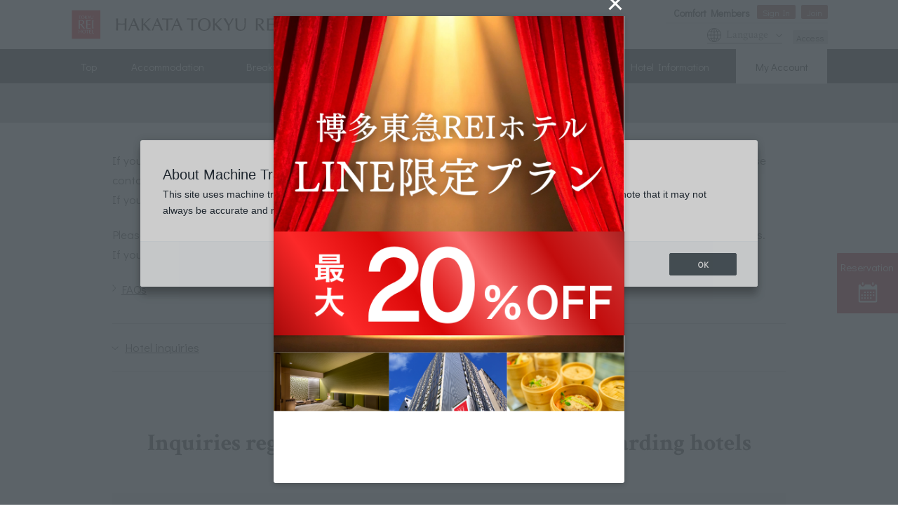

--- FILE ---
content_type: text/html;charset=utf-8
request_url: https://www.tokyuhotels.co.jp/hakata-r/contact/index.html
body_size: 12944
content:
<!DOCTYPE html>
<html lang="ja">
<head>
<meta http-equiv="Content-Type" content="text/html; charset=UTF-8">
<meta name="author" content="">
<meta name="description" content="福岡空港から10分、博多駅徒歩約3分、太宰府天満宮まで車で30分。朝食・オリジナルベッドでお客さまの滞在を癒やす、博多 東急REIホテルのお問い合わせのご案内です。">
<meta name="keywords" content="">
<title>お問い合わせ | JR博多駅 博多口から徒歩3分 博多 東急REIホテル【公式】</title>
<link rel="stylesheet" type="text/css" href="/A.stylesheet.jsp,qid=3.pagespeed.cf.1B2M2Y8Asg.css">
<meta charset="utf-8">
<meta http-equiv="x-ua-compatible" content="ie=edge">
<meta name="viewport" content="width=device-width, maximum-scale=3">
<meta name="format-detection" content="telephone=no">
<meta name="referrer" content="no-referrer-when-downgrade">
<!-- Canonical /-->
<link rel="canonical" href="https://www.tokyuhotels.co.jp/hakata-r/contact/index.html">
<!-- Author,Copyright /-->
<meta name="author" content="Hakata Tokyu REI Hotel">
<meta name="copyright" content="Copyright&copy;TOKYU HOTELS CO.,LTD. All rights reserved.">
<!-- Robots /-->
<meta name="robots" content="index,follow">
<!-- Open Graph data /-->
<meta property="og:site_name" content="博多東急REIホテル">
<meta property="og:title" content="お問い合わせ | 博多東急REIホテル">
<meta property="og:type" content="article">
<meta property="og:url" content="https://www.tokyuhotels.co.jp/hakata-r/contact/index.html">
<meta property="og:image" content="https://www.tokyuhotels.co.jp/common-ths/TR/TR_HAKAT/img/img-content/icon/ogp_img.gif">
<meta property="og:description" content="福岡空港から10分、博多駅徒歩約3分、太宰府天満宮まで車で30分。朝食・オリジナルベッドでお客さまの滞在を癒やす、博多 東急REIホテルのお問い合わせのご案内です。">
<!-- Twitter Card data /-->
<meta name="twitter:card" content="summary">
<meta name="twitter:site" content="Hakata Tokyu REI Hotel">
<meta name="twitter:creator" content="Hakata Tokyu REI Hotel">
<meta name="twitter:title" content="お問い合わせ | 博多東急REIホテル">
<meta name="twitter:description" content="福岡空港から10分、博多駅徒歩約3分、太宰府天満宮まで車で30分。朝食・オリジナルベッドでお客さまの滞在を癒やす、博多 東急REIホテルのお問い合わせのご案内です。">
<meta name="twitter:url" content="https://www.tokyuhotels.co.jp/hakata-r/contact/index.html">
<meta name="twitter:image:src" content="https://www.tokyuhotels.co.jp/common-ths/TR/TR_HAKAT/img/img-content/icon/ogp_img.gif">
<!-- Schema.org markup for Google+ /-->
<meta itemprop="name" content="お問い合わせ | 博多東急REIホテル">
<meta itemprop="description" content="福岡空港から10分、博多駅徒歩約3分、太宰府天満宮まで車で30分。朝食・オリジナルベッドでお客さまの滞在を癒やす、博多 東急REIホテルのお問い合わせのご案内です。">
<meta itemprop="image" content="https://www.tokyuhotels.co.jp/common-ths/TR/TR_HAKAT/img/img-content/icon/ogp_img.gif">
<meta name="facebook-domain-verification" content="db6ql9a68s84ulx6wqag9h0j5a29ju"/>
<!-- favicon,icon /-->
<link rel="shortcut icon" type="image/x-icon" href="/common-ths/TR/TR_HAKAT/img/img-content/icon/favicon.ico">
<link rel="shortcut icon" type="image/png" href="/common-ths/TR/TR_HAKAT/img/img-content/icon/xfavicon-192.png.pagespeed.ic.5ja6-cF8nP.webp" sizes="192x192">
<link rel="shortcut icon" type="image/png" href="/common-ths/TR/TR_HAKAT/img/img-content/icon/xfavicon-32.png.pagespeed.ic.GbbRpX5Ufb.webp" sizes="32x32">
<link rel="shortcut icon" type="image/png" href="/common-ths/TR/TR_HAKAT/img/img-content/icon/xfavicon-16.png.pagespeed.ic.6zluurWF7a.webp" sizes="16x16">
<link rel="apple-touch-icon" href="/common-ths/TR/TR_HAKAT/img/img-content/icon/xapple-touch-icon.png.pagespeed.ic.EWudTbpVUM.webp">
<!-- 共通ヘッダー-->
<!-- ********** 全ページ共通 ********** -->
<link rel="stylesheet" href="/common-ths/all/css/A.base.css,qv=20250407.pagespeed.cf.4b8_gqz5He.css">
<!-- *********** ブランド別 ************ -->
<link rel="stylesheet" href="/common-ths/TR/all/css/A.base.css,qv=20250407.pagespeed.cf.96ECOUfLu9.css">
<!-- *********** ホテル別 ************ -->
<link rel="stylesheet" href="/common-ths/TR/TR_HAKAT/css/base.css?v=20250407">
<script async src="https://p.lmes.jp/ext-media-step/wm-popup/WM4ZONzn1756134908.js"></script>
<script async data-wovnio="key=fL1JVE&amp;defaultLang=ja&amp;currentLang=ja&amp;urlPattern=path&amp;backend=true&amp;langParamName=wovn&amp;backendVersion=WOVN.proxy_0.20.5" src="https://j.wovn.io/1"></script>
<link href="https://www.tokyuhotels.co.jp/hakata-r/contact/index.html" hreflang="ja" rel="alternate">
<link href="https://www.tokyuhotels.co.jp/en/hakata-r/contact/index.html" hreflang="en" rel="alternate">
<link href="https://www.tokyuhotels.co.jp/ko/hakata-r/contact/index.html" hreflang="ko" rel="alternate">
<link href="https://www.tokyuhotels.co.jp/zh-CHS/hakata-r/contact/index.html" hreflang="zh-Hans" rel="alternate">
<link href="https://www.tokyuhotels.co.jp/zh-CHT/hakata-r/contact/index.html" hreflang="zh-Hant" rel="alternate">
</head>
<body id="layout-column1" class="layout-language-ja layout-hotel-TR layout-type-contact"><noscript><meta HTTP-EQUIV="refresh" content="0;url='https://www.tokyuhotels.co.jp/hakata-r/contact/index.html?PageSpeed=noscript'" /><style><!--table,div,span,font,p{display:none} --></style><div style="display:block">Please click <a href="https://www.tokyuhotels.co.jp/hakata-r/contact/index.html?PageSpeed=noscript">here</a> if you are not redirected within a few seconds.</div></noscript>
<div id="site-area-customer"><div><div><div>
<p class="customer-name">ようこそ<span class="name" data-wovn-ignore></span>様</p>
<p class="customer-grade"><span class="member"></span></p>
<p class="customer-point"><span class="point"></span>pt</p>
<!-- /site-area-customer --></div></div></div></div>
<!-- Google Tag Manager -->
<noscript><iframe src="//www.googletagmanager.com/ns.html?id=GTM-PB2LSV" height="0" width="0" style="display:none;visibility:hidden"></iframe></noscript>
<script>(function(w,d,s,l,i){w[l]=w[l]||[];w[l].push({'gtm.start':
new Date().getTime(),event:'gtm.js'});var f=d.getElementsByTagName(s)[0],
j=d.createElement(s),dl=l!='dataLayer'?'&l='+l:'';j.async=true;j.src=
'//www.googletagmanager.com/gtm.js?id='+i+dl;f.parentNode.insertBefore(j,f);
})(window,document,'script','dataLayer','GTM-PB2LSV');</script>
<!-- End Google Tag Manager -->
<!-- *********** Header ************ -->
<header id="site-area-header">
<div class="header-block"><div>
<div class="header-box"><div>
<div class="header-logo"><div>
<p class="style-pc-show"><a href="/hakata-r/"><img src="/common-ths/TR/TR_HAKAT/img/img-module/site-area-header/logo-pc.svg" alt="" draggable="false"></a></p>
<p class="style-sp-show"><a href="/hakata-r/"><img src="/common-ths/TR/TR_HAKAT/img/img-module/site-area-header/logo-sp.svg" alt="" draggable="false"></a></p>
<!-- /header-logo --></div></div>
<!-- /header-box --></div></div>
<div class="header-box"><div>
<div class="header-liner-block" data-under-line="true"><div>
<div class="header-liner-box"><div>
<h4><span>コンフォートメンバーズ</span></h4>
</div></div>
<div class="header-liner-box"><div>
<div class="header-customer-list">
<ul>
<li class="login">
<a class="header-customer-btn" href="/tcm/index.html" target="_blank">
<span>ログイン</span>
</a>
</li>
<li class="mypage">
<a class="header-customer-btn" href="/tcm/index.html" target="_blank">
<span>マイページ</span>
</a>
</li>
<li class="logout">
<a class="header-customer-btn" href="/api/v1/d/logout.html" target="_blank">
<span>ログアウト</span>
</a>
</li>
<li class="join">
<a class="header-customer-btn" href="/tcm/new/index.html" target="_blank">
<span>新規入会</span>
</a>
</li>
</ul>
</div>
</div></div>
</div></div>
<div class="header-liner-block"><div>
<div class="header-liner-box"><div>
<div class="header-language"><div>
<p><span>Language</span></p>
<ul class="wovn-languages">
<li class="wovn-switch" data-value="ja"><p>日本語</p></li>
<li class="wovn-switch" data-value="en"><p>English</p></li>
<li class="wovn-switch" data-value="ko"><p>한국어</p></li>
<li class="wovn-switch" data-value="zh-CHS"><p>中文（简体）</p></li>
<li class="wovn-switch" data-value="zh-CHT"><p>中文（繁体）</p></li>
</ul>
<!-- /header-language --></div></div>
<div class="hidden-language-overlay"><div></div></div>
</div></div>
<div class="header-liner-box"><div>
<nav class="header-assist-list"><div>
<ul class="assist-list">
<li><p><a href="/hakata-r/access/index.html">アクセス</a></p></li>
</ul>
<!-- /header-assist-list --></div></nav>
<!-- /header-liner-box --></div></div>
<!-- /header-liner-block --></div></div>
<nav class="header-support-list"><div>
<ul class="support-list">
<li><p><a href="/hakata-r/qa/index.html">よくあるご質問</a></p></li>
<li><p><a href="/hakata-r/contact/index.html">お問い合わせ</a></p></li>
</ul>
<!-- /header-support-list --></div></nav>
<div class="header-liner-block"><div>
<div class="header-liner-box style-time-display"><div>
<div class="time-display">&nbsp;</div>
<!-- /header-liner-box --></div></div>
<div class="header-liner-box"><div>
<div class="header-tel"><div>
<p><span class="icon-parts-before style-tel"><span>&nbsp;</span></span><a class="tel-number" href="tel:0924510109">092-451-0109</a></p>
<!-- /header-tel --></div></div>
<!-- /header-liner-box --></div></div>
<!-- /header-liner-block --></div></div>
<!-- /header-box --></div></div>
<!-- /header-block --></div></div>
<nav class="global-nav"><div>
<div class="global-nav__underlay"></div>
<ul class="global-nav-list">
<li>
<a href="/hakata-r/index.html"><span>トップ</span></a>
</li>
<li data-lang-outside-hidden="true">
<a href="/hakata-r/stay/plan/index.html"><span>宿泊プラン</span></a>
</li>
<li>
<a href="/hakata-r/room/index.html"><span>客室</span></a>
</li>
<li>
<a href="/hakata-r/breakfast/index.html"><span>笑顔になる朝食</span></a>
</li>
<li>
<a href="/hakata-r/guestlounge/index.html"><span>ゲストラウンジ</span></a>
</li>
<li>
<a href="/hakata-r/facility/index.html"><span>施設案内</span></a>
</li>
<li>
<a href="/hakata-r/around/index.html"><span>観光情報</span></a>
</li>
<li>
<a href="/hakata-r/guide/index.html"><span>サービス案内</span></a>
</li>
<li class="style-mypage">
<a href="/tcm/index.html">
<span>マイページ</span>
</a>
</li>
</ul>
<!-- /global-nav --></div></nav>
<!-- /site-area-header --></header>
<!-- ********** /Header ************ -->
<div id="site-area-content" data-lang="ja" data-hotelcode="TR_HAKAT" data-rHotelcode="r_TB_HAKAT">
<!-- *********** Head-content ************ -->
<div id="head-content">
<div id="head-content-heading"><div>
<div class="heading-box"><div>
<div class="title-holder"><div>
<p><strong>お問い合わせ</strong></p>
<!-- /title-holder --></div></div>
<!-- /heading-box --></div></div>
<!-- /head-content-heading --></div></div>
<!-- *********** Mypage-customer-Main ************ -->
<div class="mypage-customer-main"><div><div>
<div class="mypage-customer-block" data-insert-rank-status="st">
<div class="mypage-customer-name" data-active="false"><div>
<p class="customer">ようこそ<span data-insert-type="customer-name" data-wovn-ignore></span>様</p>
<p class="sublink"><a href="/api/v1/d/logout.html"><span>ログアウト</span></a></p>
<!-- /mypage-customer-name --></div></div>
<div class="mypage-customer--divide-block">
<div class="mypage-customer--divide-block__holder">
<div class="mypage-customer--divide-block__item">
<div class="mypage-customer--member-card-block" data-active="false">
<div class="mypage-customer--member-card-block__status">
<p><strong>現在のステータス：<span data-insert-type="member-rank"></span></strong></p>
</div>
<div class="mypage-customer--member-card-block__holder">
<div class="mypage-customer--member-card-block__container">
<div class="mypage-customer--member-card-block__inner">
<div class="mypage-customer--usable-point">
<p>利用可能ポイント</p>
<p data-type="point"><a href="https://www.rsv.tokyuhotels.co.jp/cgi-bin/ihonex/member/point.cgi?ccode=tokyu" target="_blank"><span data-insert-type="usable-point">0</span>p</a></p>
</div>
<div class="mypage-customer--lost-point">
<p>うち<span data-insert-type="lost-point">1000</span>pは<br data-type="display-pc-show">有効期限<span data-insert-type="this-year"></span>年12月31日まで</p>
<p data-type="link"><a href="https://www.rsv.tokyuhotels.co.jp/cgi-bin/ihonex/member/point.cgi" target="_blank">詳細を見る</a></p>
</div>
</div>
</div>
<div class="mypage-customer--member-card-block__container" style="display: none;">
<div class="mypage-customer--member-card-block__inner">
<div class="mypage-customer--stay-rank" aria-hidden="true">
<p><span data-insert-type="this-year"></span>年4月～<span data-insert-type="next-year"></span>年3月</p>
<p><span data-type="stay-rank"><span data-insert-type="stay-rank"></span><span data-insert-type="stay-rank-suffix"></span></span></p>
</div>
<div class="mypage-customer--next-rank" aria-hidden="true">
<p><span data-insert-type="this-year"></span>年4月～<span data-insert-type="next-year"></span>年3月</p>
<p><span data-type="next-rank"><span data-insert-type="next-rank"></span></span></p>
</div>
<div class="mypage-customer--year-point">
<p data-flag="year-point" aria-hidden="true">年間ポイント：<span data-type="point"><span data-insert-type="year-point">0</span>p</span></p>
<p data-flag="year-point-clear" aria-hidden="true">年間ポイント：<span data-type="clear">CLEAR！</span></p>
</div>
<div class="mypage-customer--total-point">
<p data-flag="total-point" aria-hidden="true">累計ポイント：<span data-type="point"><span data-insert-type="total-point">0</span>p</span></p>
<p data-flag="total-point-clear" aria-hidden="true">累計ポイント：<span data-type="clear">CLEAR！</span></p>
</div>
<div class="mypage-customer--more-link">
<p><a href="https://www.tokyuhotels.co.jp/tcm/renewal/index.html">会員ステータスはこちら</a></p>
</div>
</div>
</div>
</div>
<div class="mypage-customer--member-card-block__bg-img">
<svg xmlns="http://www.w3.org/2000/svg" width="140" height="152.453" viewBox="0 0 140 152.453">
<path d="M121.225,29.582c3.464,1.994,3.423,3.412-.052,2.459C83.957,21.931,46.19,38.5,36.367,73.708c-8.213,29.417,3.22,66.413,39.595,79.386,3.32,1.171,3.907,1.843.041,1.806C20.883,154.169,4.091,103,14.11,69.369,25.883,29.859,75.2,4.729,121.225,29.582Zm-57.24,84.674A25.494,25.494,0,0,1,83.248,83.775c.58-.129,1.167-.24,1.754-.332a40.618,40.618,0,0,1,33.553,9.084A41.738,41.738,0,0,1,131.3,137.4c-6.828,20.5-33.406,32.2-53.584,32.276-2.4.022-2.386.971.118,1.422,27.818,4.974,64.463-7.988,71.579-37.782,6.429-26.917-11.573-44.4-29.672-49.473-.739-.207-.99-.65-.273-.65,24.742-.458,33.354-11.762,31.711-26.057-.273-2.4-1.089-1.215-2.1-.074-4.287,4.893-9.956,8.268-20.182,10.6-7.408,1.654-20.706,2.581-33.147,3.948-31.519,3.475-44.536,25.787-40.119,45.385,3.66,16.311,16.308,26.962,31.471,26.962,21.256,0,30.972-17.094,25.2-33.867-.576-1.688-1.3-1.067-1.573.369-2.375,12.209-9.638,21.574-23.062,21.947A23.052,23.052,0,0,1,63.99,114.241Z" transform="translate(-11.373 -19.678)"/>
</svg>
</div>
<!-- /mypage-customer--member-card-block --></div>
<!-- /mypage-customer--divide-block__item --></div>
<div class="mypage-customer--divide-block__item">
<div class="mypage-customer--main-btn">
<ul>
<li data-type="checkin-checkout">
<a href="/api/v1/d/msidSending.jsp" target="_blank"><div>
<i>
<svg xmlns="http://www.w3.org/2000/svg" width="32.625" height="31.126" viewBox="0 0 32.625 31.126">
<g transform="translate(-0.002 -11.766)">
<path d="M191.187,324.642a.7.7,0,0,0,.206-.51l.513-.512,4.158-.892a1.268,1.268,0,0,0,.947-.764s.789-1.761,1.267-2.56l-1.324-1.324-.206-.207-1.325-1.325c-.8.479-2.561,1.267-2.561,1.267a1.267,1.267,0,0,0-.763.946l-.893,4.159-.511.512a.709.709,0,1,0,.492,1.21Zm3.033-5.13a.774.774,0,1,1,0,1.094A.774.774,0,0,1,194.22,319.512Z" transform="translate(-177.87 -285.361)" fill="#fff"/>
<path d="M285.22,277.263l-2.824-2.825-1.308,1.308a.84.84,0,0,1-.735.223l-.382.384,1.34,1.34.32.319,1.676,1.676.382-.383a.838.838,0,0,1,.223-.734Z" transform="translate(-262.129 -245.934)" fill="#fff"/>
<path d="M336.658,125.7c-1.306-1.305-2.73-1.187-4.215.3s-5.749,6.794-6.754,7.8l2.872,2.871c1-1,6.315-5.271,7.8-6.754S337.963,127,336.658,125.7Zm-1.3,2.3-4.47,4.469a.277.277,0,0,1-.4,0l-.613-.613a.28.28,0,0,1,0-.394l4.469-4.47a.281.281,0,0,1,.4,0l.612.613A.279.279,0,0,1,335.362,128Z" transform="translate(-304.934 -105.826)" fill="#fff"/>
<rect width="12.394" height="1.409" transform="translate(5.635 23.878)" fill="#fff"/>
<rect width="9.295" height="1.408" transform="translate(5.635 28.808)" fill="#fff"/>
<rect width="6.62" height="1.409" transform="translate(5.635 33.737)" fill="#fff"/>
<path d="M22.851,33.763l-.514.424-.506.506V41.2H1.692V13.456H15.282v5.32a1.373,1.373,0,0,0,1.372,1.371h5.177v4.875c.274-.327.562-.667.853-1.015l.836-1V18.386L16.9,11.766H.706a.7.7,0,0,0-.7.7V42.188a.7.7,0,0,0,.7.7H22.817a.7.7,0,0,0,.7-.7v-9.7l-.807.807ZM16.692,13.945l4.791,4.792H16.692Z" transform="translate(0 0)" fill="#fff"/>
</g>
</svg>
</i>
<span>Webチェックイン・<br data-type="display-sp-show">アウト</span>
</div></a>
</li>
<li data-type="web-member-card">
<button type="button" data-type="modal-open"><div>
<i>
<svg xmlns="http://www.w3.org/2000/svg" width="34.966" height="25.815" viewBox="0 0 34.966 25.815">
<path d="M32.524,67H2.448A2.449,2.449,0,0,0,0,69.442v20.93a2.446,2.446,0,0,0,2.448,2.442H32.524a2.441,2.441,0,0,0,2.442-2.442V69.442A2.445,2.445,0,0,0,32.524,67Zm-.809,23.635H3.256A1.077,1.077,0,0,1,2.18,89.564V70.256A1.082,1.082,0,0,1,3.256,69.18H31.715a1.082,1.082,0,0,1,1.076,1.076V89.564A1.077,1.077,0,0,1,31.715,90.635Z" transform="translate(0 -67)" fill="#fff"/>
<path d="M98.168,164.169a.053.053,0,0,1,.022.006c.011,0,.017.006.027.006l.071.016a.032.032,0,0,0,.022.006c0,.005.005.005.011.005s.027.005.044.011.027.005.044.011a.165.165,0,0,0,.049.011c.005.005.016.005.027.011s.022.005.033.005.016.006.022.006a.076.076,0,0,1,.033.011c-.006-.006-.017-.006-.022-.011a17.136,17.136,0,0,0,7.13.038,1.586,1.586,0,0,0,.71-.213c.18-.175.1-.431.043-.645a2.411,2.411,0,0,0-.639-1.2c-.727-.6-1.748-.781-2.453-1.421v-.661c.354-.131.431-.773.508-1.074v0c.322.1.475-.322.546-.557.082-.289.115-.513-.142-.721a1.523,1.523,0,0,0-.454-1.956c-.115-.087-.311-.131-.41-.207-.126-.109-.2-.322-.328-.448a1.381,1.381,0,0,0-.983-.36,2.352,2.352,0,0,0-2.093,2.3,1.4,1.4,0,0,0,.159.672c-.251.208-.2.443-.115.738s.186.541.524.541c.027.29.191.956.513,1.076v.661A13.174,13.174,0,0,1,98.84,162.1a1.749,1.749,0,0,0-.7.879C98.01,163.278,97.682,164.021,98.168,164.169Z" transform="translate(-91.224 -148.839)" fill="#fff"/>
<path d="M286.366,165.477h-9.725V166.5h9.725v-1.011h0Z" transform="translate(-257.748 -158.752)" fill="#fff"/>
<path d="M115.3,342.21V342.2H93.039v1.022H115.3V342.21Z" transform="translate(-86.685 -323.405)" fill="#fff"/>
<path d="M286.366,214.117h-9.725v1.027h9.725v-1.016h0Z" transform="translate(-257.748 -204.07)" fill="#fff"/>
<rect width="7.834" height="1.021" transform="translate(18.893 13.374)" fill="#fff"/>
</svg>
</i>
<span>Web会員証</span>
</div></button>
</li>
</ul>
<!-- /mypage-customer--main-btn --></div>
<div class="mypage-customer--accordion" data-active="false">
<div class="mypage-customer--accordion__holder">
<div class="mypage-customer--accordion__head">
<p><button type="button"><strong>ポイント</strong><i></i><i></i></button></p>
</div>
<div class="mypage-customer--accordion__body" aria-hidden="true">
<div class="mypage-customer--accordion__link-list">
<ul>
<li><a href="https://www.rsv.tokyuhotels.co.jp/cgi-bin/ihonex/member/point.cgi?ccode=tokyu" target="_blank">ポイント照会</a></li>
<li><a href="https://www.rsv.tokyuhotels.co.jp/cgi-bin/ihonex/member/exchange.cgi?ccode=tokyu" target="_blank">ポイント交換</a></li>
</ul>
<!-- /mypage-customer--accordion__link-list --></div>
</div>
</div>
<!-- /mypage-customer--accordion --></div>
<div class="mypage-customer--accordion" data-active="false">
<div class="mypage-customer--accordion__holder">
<div class="mypage-customer--accordion__head">
<p><button type="button"><strong>お客さま情報</strong><i></i><i></i></button></p>
</div>
<div class="mypage-customer--accordion__body" aria-hidden="true">
<div class="mypage-customer--accordion__link-list">
<ul>
<li><a href="https://www.rsv.tokyuhotels.co.jp/cgi-bin/ihonex/member/member_chpw.cgi?ccode=tokyu" target="_blank">パスワード変更</a></li>
<li><a href="https://www.rsv.tokyuhotels.co.jp/cgi-bin/ihonex/member/member_chinfo.cgi?ccode=tokyu" target="_blank">登録内容変更</a></li>
<li><a href="https://www.rsv.tokyuhotels.co.jp/cgi-bin/ihonex/member/member_webdel.cgi?ccode=tokyu" target="_blank">退会手続き</a></li>
</ul>
<!-- /mypage-customer--accordion__link-list --></div>
</div>
</div>
<!-- /mypage-customer--accordion --></div>
<!-- /mypage-customer--divide-block__item --></div>
</div>
<!-- /mypage-customer--divide-block --></div>
<!-- /mypage-customer-block --></div>
<!-- /mypage-customer-main --></div></div></div>
<div class="mypage-customer--modal" aria-hidden="true" data-insert-rank-status="st">
<div class="mypage-customer--modal__holder">
<div class="mypage-customer--modal__title">
<p><strong>会員証</strong></p>
<!-- /mypage-customer--modal__title --></div>
<div class="mypage-customer--modal__container">
<div class="mypage-customer--modal__member-card">
<i>
<svg class="mypage-customer--modal__member-card__barcode" jsbarcode-format="CODE39" jsbarcode-height="60" jsbarcode-width="1" jsbarcode-value="12345678912" jsbarcode-displayValue="false" jsbarcode-marginTop="5" jsbarcode-marginBottom="5">
</svg>
</i>
<!-- /mypage-customer--modal__member-card --></div>
<div class="mypage-customer--modal__member-number">
<p><span data-insert-type="member-number"></span></p>
<!-- /mypage-customer--modal__member-number --></div>
<div class="mypage-customer--modal__customer-name">
<p><span data-insert-type="customer-name"></span>様</p>
<!-- /mypage-customer--modal__customer-name --></div>
<div class="mypage-customer--modal__member-rank">
<p><span data-insert-type="member-rank"></span></p>
<!-- /mypage-customer--modal__member-rank --></div>
<div class="mypage-customer--modal__usable-point">
<p>利用可能ポイント</p>
<p><span data-insert-type="usable-point">0</span></p>
<!-- /mypage-customer--modal__usable-point --></div>
<div class="mypage-customer--modal__close">
<button type="button" data-type="modal-close">戻る</button>
<!-- /mypage-customer--modal__close --></div>
</div>
</div>
<div class="mypage-customer--modal__overflow">
<button type="button" data-type="modal-close"><span>閉じる</span></button>
</div>
<!-- /mypage-customer--modal --></div>
<!-- *********** Reservation-Side ************ -->
<div id="js-append-reservation-side"></div>
<div class="reservation-side-btn">
<p><a href="#"><span>
<span class="txt-open">予約</span>
<span class="txt-close">閉じる</span>
</span></a></p>
<!-- /reservation-side-btn --></div>
<!-- ********** /Reservation-Side ************ -->
<!-- *********** Mypage-login-Main ************ -->
<div class="mypage-login-main"><div>
<div class="mypage-login-block">
<div class="mypage-login-block-head">
<ul>
<li class="current"><p><a href="#">ログイン</a></p></li>
</ul>
<!-- /mypage-login-block-head --></div>
<div class="mypage-login-block-body">
<div class="mypage-login-block-holder"><div>
<div class="mypage-login-box"><div>
<form name="mypage-lm" id="mypage-lm">
<div class="customer-error"><div>
<p>ログイン時にエラーが発生いたしました</p>
<!-- /customer-error --></div></div>
<div class="customer-lock"><div>
<p>ご利用のアカウントはロックされています。<br>
<a target="_blank" rel="noopener" href="https://www.rsv.tokyuhotels.co.jp/cgi-bin/ihonex/member/member_askpw.cgi?ccode=tokyu">こちら</a>から再度パスワードを設定してください。</p>
<!-- /customer-error --></div></div>
<div class="mypage-login-input-list"><div>
<ul class="input-list">
<li>
<div class="mypage-login-input style-number"><div>
<div class="input-head"><div>
<p>会員番号またはメールアドレス</p>
<!-- /input-head --></div></div>
<div class="input-body"><div>
<input name="customer-number" value="" type="text">
<!-- /input-body --></div></div>
<!-- /mypage-login-input --></div></div>
</li>
<li>
<div class="mypage-login-input style-password"><div>
<div class="input-head"><div>
<p>パスワード</p>
<!-- /input-head --></div></div>
<div class="input-body"><div>
<input name="customer-password" value="" type="password">
<!-- /input-body --></div></div>
<!-- /mypage-login-input --></div></div>
</li>
<li class="btn">
<div class="mypage-login-btn-list"><div>
<ul>
<li>
<button type="submit" class="mypage-login-btn style-strong mypage-btn-login"><span>
<span>ログイン</span>
<!-- /mypage-login-btn --></span></button>
</li>
</ul>
<!-- /mypage-login-btn-list --></div></div>
</li>
<li class="sub">
<div class="mypage-login-sub-link"><div>
<ul>
<li><p><a href="/tcm/password/index.html"><span>パスワードについて（ロックがかかってしまった場合）</span></a></p></li>
<li><p><a href="https://www.rsv.tokyuhotels.co.jp/cgi-bin/ihonex/member/member_askpw.cgi?ccode=tokyu" target="_blank"><span>パスワードをお忘れの方は、こちらからご確認ください</span></a></p></li>
<li><p><a href="https://www.rsv.tokyuhotels.co.jp/cgi-bin/ihonex/member/member_webnew3.cgi?ccode=tokyu" target="_blank"><span>パスワード設定がお済みでないお客様はこちら</span></a></p></li>
<li><p><a href="/biz/" target="_blank"><span>法人サイトはこちら</span></a></p></li>
</ul>
<!-- /mypage-login-sub-link --></div></div>
</li>
</ul>
<!-- /mypage-login-input-list --></div></div>
</form>
<!-- /mypage-login-box --></div></div>
<div class="mypage-login-separete"><div>
<hr>
<!-- /mypage-login-separete --></div></div>
<div class="mypage-login-paragraph"><div>
<p>ご宿泊、レストランでのご優待をはじめ多彩な特典をご用意しております。</p>
<!-- /mypage-login-paragraph --></div></div>
<div class="mypage-login-btn-list"><div>
<ul>
<li>
<a href="/tcm/" class="mypage-login-btn"><span>
<span>コンフォートメンバーズ特典</span>
<!-- /mypage-login-btn --></span></a>
</li>
</ul>
<!-- /mypage-login-btn-list --></div></div>
<!-- /mypage-login-block-holder --></div></div>
<!-- /mypage-login-block-body --></div>
<!-- /mypage-login-block --></div>
<!-- /mypage-login-main --></div></div>
<!-- ********** /Mypage-login-Main ************ -->
<!-- *********** Global-nav-Main ************ -->
<div class="global-nav-main"><div><div>
<div class="menu-widget"><div>
<div class="time-display">&nbsp;</div>
<!-- /menu-widget --></div></div>
<nav class="menu-global-nav"><div>
<ul class="global-nav-list">
<li>
<p><a href="/hakata-r/index.html"><span>トップ</span></a></p>
</li>
<li data-lang-outside-hidden="true">
<p><a href="/hakata-r/stay/plan/index.html"><span>宿泊プラン</span></a></p>
<ul>
<li><p><a href="/hakata-r/stay/plan/index.html"><span>宿泊プラン</span></a></p></li>
</ul>
</li>
<li>
<p><a href="/hakata-r/room/index.html"><span>客室</span></a></p>
<ul>
<li><p><a href="/hakata-r/room/index.html"><span>客室</span></a></p></li>
<li><p><a href="/hakata-r/room/reservation/index.html"><span>宿泊のご案内</span></a></p></li>
</ul>
</li>
<li>
<p><a href="/hakata-r/breakfast/index.html"><span>笑顔になる朝食</span></a></p>
</li>
<li>
<p><a href="/hakata-r/guestlounge/index.html"><span>ゲストラウンジ</span></a></p>
</li>
<li>
<p><a href="/hakata-r/facility/index.html"><span>施設案内</span></a></p>
</li>
<li>
<p><a href="/hakata-r/around/index.html"><span>観光情報</span></a></p>
</li>
<li>
<p><a href="/hakata-r/guide/index.html"><span>サービス案内</span></a></p>
<ul>
<li><p><a href="/hakata-r/guide/index.html"><span>サービス案内</span></a></p></li>
<li><p><a href="/hakata-r/guide/biz/index.html"><span>法人契約サービス</span></a></p></li>
<li><p><a href="/hakata-r/guide/comfort/index.html"><span>コンフォートメンバーズについて</span></a></p></li>
<li><p><a href="/hakata-r/guide/greencoin/index.html"><span>東急ホテルズの環境活動</span></a></p></li>
<li><p><a href="/hakata-r/guide/recruit/index.html"><span>採用情報</span></a></p></li>
</ul>
</li>
<!-- リンクなしの場合非表示条件追加 -->
<li>
<p><a href="/hakata-r/qa/index.html"><span>よくあるご質問</span></a></p>
</li>
<!-- リンクなしの場合非表示条件追加 -->
<li>
<p><a href="/hakata-r/contact/index.html"><span>お問い合わせ</span></a></p>
</li>
</ul>
<!-- /menu-global-nav --></div></nav>
<div class="menu-language"><div>
<p class="title"><span><span>Language</span></span></p>
<ul class="wovn-languages">
<li class="wovn-switch" data-value="ja"><p><a><span>日本語</span></a></p></li>
<li class="wovn-switch" data-value="en"><p><a><span>English</span></a></p></li>
<li class="wovn-switch" data-value="ko"><p><a><span>한국어</span></a></p></li>
<li class="wovn-switch" data-value="zh-CHS"><p><a><span>中文（简体）</span></a></p></li>
<li class="wovn-switch" data-value="zh-CHT"><p><a><span>中文（繁体）</span></a></p></li>
</ul>
<!-- /menu-language --></div></div>
<!-- /global-nav-main --></div></div></div>
<!-- /head-content --></div>
<!-- *********** /Head-content ************ -->
<!-- *********** Wrapper-content ************ -->
<div id="wrapper-content"><div class="wrapper-content-transition">
<nav id="topic-path"><div>
<ol itemscope itemtype="http://schema.org/BreadcrumbList">
<li itemprop="itemListElement" itemscope itemtype="http://schema.org/ListItem">
<a href="/hakata-r/index.html" itemprop="item" itemtype="http://schema.org/Thing" itemid="https://www.tokyuhotels.co.jp/hakata-r/index.html">
<span itemprop="name">トップ</span>
</a>
<meta itemprop="position" content="1">
</li>
<li class="current" itemprop="itemListElement" itemscope itemtype="http://schema.org/ListItem">
<a href="/hakata-r/contact/index.html" itemprop="item" itemtype="http://schema.org/Thing" itemid="https://www.tokyuhotels.co.jp/hakata-r/contact/index.html">
<h1 itemprop="name">お問い合わせ</h1>
</a>
<meta itemprop="position" content="2">
</li>
</ol>
<!-- /topic-path --></div></nav>
<!-- *********** Main-content ************ -->
<div id="main-content">
<section class="section-content style-color1">
<div class="area_content">
<div class="elem-paragraph">
<p>
ご予約やご宿泊に関するご質問、またホテルについてお気づきの点や<br/>ご意見などがございましたら、お気軽にお寄せください。
</p>
<!-- /elem-paragraph --></div>
<div class="elem-paragraph">
<p>
お客様からいただいた主な質問について、よくあるご質問にてお答えいたしております。ぜひご覧ください。<br/>よくあるご質問にないご質問等に関しては、電話、お問い合わせ等にてお問い合わせください。
</p>
<!-- /elem-paragraph --></div>
<div class="elem-list-txt style-left">
<ul class="list-txt">
<li>
<div class="elem-paragraph">
<p><a href="/hakata-r/qa/index.html">
よくあるご質問
</a></p>
<!-- /elem-paragraph --></div>
</li>
</ul>
<!-- /elem-list-txt --></div>
<div class="elem-list-anchor"><div><div><div><div>
<ul class="list-anchor">
<li>
<div class="elem-paragraph">
<p><a href="#01" tabindex="0"><span>ホテルに関するお問い合わせ</span></a></p>
<!-- /elem-paragraph --></div>
</li>
</ul>
<!-- /elem-txt-list --></div></div></div></div></div>
<div class="elem-heading-lv2"><div id="01">
<h2>
ご予約に関するお問い合わせ・ホテルに関するお問い合わせ
</h2>
<!-- /elem-heading-lv2 --></div></div>
<div class="elem-contact-box"><div><div><div><div>
<div class="contact-divide-block style-column3"><div>
<div class="contact-divide-box"><div>
<div class="contact-divide-head"><div>
<!-- /contact-divide-head --></div></div>
<div class="contact-divide-body"><div>
<div class="elem-btn-list">
<ul class="btn-list">
<li>
<a class="elem-btn style-tel  " href="tel:0924510109"><span><span><span><span>
<span class="txt"><span>092-451-0109</span></span>
</span></span></span></span></a>
</li>
</ul>
<!-- /elem-btn-list --></div>
<!-- /contact-divide-body --></div></div>
<div class="contact-divide-foot"><div>
<div class="elem-list-detail style-note"><div><div><div><div>
<dl class="list-detail">
<dt>
<span>※</span>
</dt>
<dd>
<div class="elem-paragraph">
<p>非通知設定をされている場合、設定を解除した上でおかけ直しください。</p>
<!-- /elem-paragraph --></div>
</dd>
</dl>
<!-- /elem-txt-list-detail --></div></div></div></div></div>
<!-- /contact-divide-foot --></div></div>
<!-- /column-divide-box --></div></div>
<div class="contact-divide-box"><div>
<div class="contact-divide-head"><div>
<!-- /contact-divide-head --></div></div>
<div class="contact-divide-body"><div>
<div class="elem-btn-list">
<ul class="btn-list">
<li>
<a class="elem-btn style-fax  " href="tel:0924510188"><span><span><span><span>
<span class="txt"><span>092-451-0188</span></span>
</span></span></span></span></a>
</li>
</ul>
<!-- /elem-btn-list --></div>
<!-- /contact-divide-body --></div></div>
<div class="contact-divide-foot"><div>
<!-- /contact-divide-foot --></div></div>
<!-- /column-divide-box --></div></div>
<div class="contact-divide-box"><div>
<div class="contact-divide-head"><div>
<!-- /contact-divide-head --></div></div>
<div class="contact-divide-body"><div>
<div class="elem-btn-list">
<ul class="btn-list">
<li>
<a target="_blank" class="elem-btn style-mail  style-blank" href="https://reg18.smp.ne.jp/regist/is?SMPFORM=mera-pesis-4681ce4338e6743ecde9d38e65357ef8&amp;contactInfo_jp=41"><span><span><span><span>
<span class="txt"><span>フォーム</span></span>
</span></span></span></span></a>
</li>
</ul>
<!-- /elem-btn-list --></div>
<!-- /contact-divide-body --></div></div>
<div class="contact-divide-foot"><div>
<!-- /contact-divide-foot --></div></div>
<!-- /column-divide-box --></div></div>
<!-- /contact-divide-block --></div></div>
<!-- /elem-contact-box --></div></div></div></div></div>
<!-- /area_content --></div>
<!-- /section-content --></section>
<!-- /main-content --></div>
<!-- *********** /Main-content ************ -->
<!-- /wrapper-content --></div></div>
<!-- *********** /Wrapper-content ************ -->
<!-- /site-area-content --></div>
<!-- *********** Footer ************ -->
<footer id="site-area-footer"><div>
<div id="footer-pagetop"><div>
<ul>
<li class="home"><a href="/hakata-r/"><span><span>ホームへ戻る</span></span></a></li>
<li class="pagetop"><a href="#layout-column1"><span><span>ページの先頭へ戻る</span></span></a></li>
</ul>
<!-- /footer-pagetop --></div></div>
<!-- ############### サイトマップ（PC） ############## -->
<div class="footer-block style-sitemap"><div><div><div><div>
<nav class="footer-sitemap-list style-original"><div>
<dl class="sitemap-list" data-lang-outside-hidden="true">
<dt class="list-head">
<a href="/hakata-r/stay/plan/index.html"><span><span>宿泊プラン</span></span></a>
</dt>
<dd class="list-body">
<ul>
<!-- util.requireののパラメータ　修正, 「localnavi」を「util.link(localnavi)」に -->
<!-- util.requireののパラメータ　修正, 「localnavi」を「util.link(localnavi)」に -->
</ul>
</dd>
</dl>
<dl class="sitemap-list">
<dt class="list-head">
<a href="/hakata-r/room/index.html"><span><span>客室</span></span></a>
</dt>
<dd class="list-body">
<ul>
<!-- util.requireののパラメータ　修正, 「localnavi」を「util.link(localnavi)」に -->
<li><p><a href="/hakata-r/room/reservation/index.html"><span>宿泊のご案内</span></a></p></li>
</ul>
</dd>
</dl>
<dl class="sitemap-list">
<dt class="list-head">
<a href="/hakata-r/breakfast/index.html"><span><span>笑顔になる朝食</span></span></a>
</dt>
</dl>
<dl class="sitemap-list">
<dt class="list-head">
<a href="/hakata-r/guestlounge/index.html"><span><span>ゲストラウンジ</span></span></a>
</dt>
</dl>
<dl class="sitemap-list">
<dt class="list-head">
<a href="/hakata-r/facility/index.html"><span><span>施設案内</span></span></a>
</dt>
<dt class="list-head">
<a href="/hakata-r/around/index.html"><span><span>観光情報</span></span></a>
</dt>
<dt class="list-head">
<a href="/hakata-r/guide/index.html"><span><span>サービス案内</span></span></a>
</dt>
<dt class="list-head">
<a href="/hakata-r/access/index.html"><span><span>アクセス</span></span></a>
</dt>
<dt class="list-head">
<a href="/hakata-r/qa/index.html"><span><span>よくあるご質問</span></span></a>
</dt>
<dt class="list-head">
<a href="/hakata-r/contact/index.html"><span><span>お問い合わせ</span></span></a>
</dt>
</dl>
<!-- /footer-sitemap-list --></div></nav>
<!-- /footer-block --></div></div></div></div></div>
<!-- ############### /サイトマップ（PC） ############## -->
<!-- ############### グローバルナビ（SP） ############## -->
<div class="footer-block style-global-nav"><div><div><div><div>
<nav class="footer-global-nav"><div>
<ul class="global-nav-list">
<li data-lang-outside-hidden="true">
<p><a href="/hakata-r/stay/plan/index.html"><span>宿泊プラン</span></a></p>
<ul>
<p><a href="/hakata-r/stay/plan/index.html"><span>宿泊プラン</span></a></p>
<!-- util.requireのパラメータ修正, 「localnavi」を「util.link(localnavi)」に -->
<!-- util.requireのパラメータ修正, 「localnavi」を「util.link(localnavi)」に -->
</ul>
</li>
<li>
<p><a href="/hakata-r/room/index.html"><span>客室</span></a></p>
<ul>
<p><a href="/hakata-r/room/index.html"><span>客室</span></a></p>
<!-- util.requireのパラメータ修正, 「localnavi」を「util.link(localnavi)」に -->
<li><p><a href="/hakata-r/room/reservation/index.html"><span>宿泊のご案内</span></a></p></li>
</ul>
</li>
<li>
<p><a href="/hakata-r/breakfast/index.html"><span>笑顔になる朝食</span></a></p>
</li>
<li>
<p><a href="/hakata-r/guestlounge/index.html"><span>ゲストラウンジ</span></a></p>
</li>
<li>
<p><a href="/hakata-r/facility/index.html"><span>施設案内</span></a></p>
</li>
<li>
<p><a href="/hakata-r/around/index.html"><span>観光情報</span></a></p>
</li>
<li>
<p><a href="/hakata-r/guide/index.html"><span>サービス案内</span></a></p>
</li>
<li>
<p><a href="/hakata-r/access/index.html"><span>アクセス</span></a></p>
</li>
<li>
<p><a href="/hakata-r/qa/index.html"><span>よくあるご質問</span></a></p>
</li>
<li>
<p><a href="/hakata-r/contact/index.html"><span>お問い合わせ</span></a></p>
</li>
</ul>
<!-- /footer-global-nav --></div></nav>
<!-- /footer-block --></div></div></div></div></div>
<!-- ############### /グローバルナビ（SP） ############## -->
<!-- ############### ホテル情報 ############## -->
<div class="footer-block style-hoteldetail"><div><div><div><div>
<div class="footer-divide-block"><div>
<div class="footer-divide-box"><div>
<div class="footer-hoteldetail-block"><div>
<div class="footer-hoteldetail-box"><div>
<div class="hoteldetail-logo"><div>
<div class="hotel-logo"><img src="/common-ths/TR/TR_HAKAT/img/img-module/site-area-footer/logo.svg" alt="" draggable="false"></div>
<!-- /hoteldetail-logo --></div></div>
<!-- /footer-hoteldetail-box --></div></div>
<div class="footer-hoteldetail-box"><div>
<div class="hoteldetail-txt"><div>
<p class="hotel-name-img"><img src="/common-ths/TR/TR_HAKAT/img/img-module/site-area-footer/logo-hotel.svg" alt="" draggable="false"></p>
<p class="hotel-name-txt">博多東急REIホテル</p>
<p class="hotel-address">〒812-0011　福岡県福岡市博多区博多駅前1-2-23<a class="icon-parts-after style-access" href="https://www.google.com/maps/d/embed?mid=13CmNp8MweT3Rm8vVd6ZWPqdH-NY" target="_blank"><span>&nbsp;</span></a></p>
<p class="hotel-tel">TEL: <a class="tel" href="tel:0924510109">092-451-0109　</a>FAX: 092-451-0188</p>
<p class="hotel-tel">※非通知設定をされている場合、設定を解除した上でおかけ直しください。</p>
<ul class="hotel-access">
<li><span>JR「博多駅」博多口から徒歩3分</span></li>
<li><span>福岡市営地下鉄「博多駅」西6番出口から徒歩1分</span></li>
<li><span>福岡都市高速道路＜呉服町ランプ＞、＜千代町ランプ＞からそれぞれ約5分</span></li>
</ul>
<!-- /hoteldetail-txt --></div></div>
<!-- /footer-hoteldetail-box --></div></div>
<!-- /footer-hoteldetail-block --></div></div>
<!-- /footer-divide-box --></div></div>
<div class="footer-divide-box"><div>
<div class="footer-sns-banner-list">
<ul class="sns-list">
<li class="Facebook"><a href="https://www.facebook.com/hakatatokyureihotel/" target="_blank"><img src="/top_footer/img/xsns-facebook.png.pagespeed.ic.Rao1tTVUkX.webp" alt="Facebook" draggable="false"></a></li>
<li class="Instagram"><a href="https://www.instagram.com/hakata_tokyu_rei_hotel/" target="_blank"><img src="/common-ths/all/img/img-content/icon/xsns-instagram.png.pagespeed.ic.jVvvF8Z99n.webp" alt="Instagram" draggable="false"></a></li>
<li class="LINE"><a href="https://page.line.me/hakatatokyurei" target="_blank"><img src="/common-ths/all/img/img-content/icon/xsns-line.png.pagespeed.ic.dUkKO1XhaX.webp" alt="LINE" draggable="false"></a></li>
</ul>
<!-- /footer-sns-banner-list --></div>
<!-- /footer-divide-box --></div></div>
<!-- /footer-divide-block --></div></div>
<!-- /footer-block --></div></div></div></div></div>
<!-- ############### /ホテル情報 ############## -->
<!-- ############### 追従メニュー（SP） ############## -->
<div class="footer-block style-float-menu"><div><div><div><div>
<div class="footer-float-menu"><div><div><div><div>
<div class="float-menu-list style-column4"><div>
<ul class="menu-list">
<li class="reservation"><p><a href="#">
<i class="icon"></i>
<span class="txt">予約</span>
</a></p></li>
<li class="access"><p><a href="/hakata-r/access/index.html">
<i class="icon"></i>
<span class="txt">アクセス</span>
</a></p></li>
<li class="mypage"><p><a href="/tcm/index.html">
<i class="icon"></i>
<span class="txt">マイページ</span>
</a></p></li>
<li class="login"><p><a href="/tcm/index.html">
<i class="icon"></i>
<span class="txt">会員ログイン</span>
</a></p></li>
<li class="menu"><p><a href="#">
<i class="icon"></i>
<span class="txt">メニュー</span>
</a></p></li>
</ul>
<ul class="menu-nav">
<li class="close"><p><a href="#">
<i class="icon"></i>
<span class="txt">閉じる</span>
</a></p></li>
</ul>
<!-- /float-menu-list --></div></div>
<!-- /footer-float-menu --></div></div></div></div></div>
<!-- /footer-block --></div></div></div></div></div>
<!-- ############### /追従メニュー（SP） ############## -->
<!-- ############### コピーライトエリア ############## -->
<div class="footer-block style-bottom"><div id="terms"><div><div><div>
<div class="footer-divide-block"><div>
<div class="footer-divide-box"><div>
<div class="footer-logo"><div>
<a href="/" target="_blank"><img src="/common-ths/all/img/img-module/site-area-footer/logo-tokyu.svg" alt="" draggable="false"></a>
<!-- /footer-logo --></div></div>
<script src="https://trusted-web-seal.cybertrust.ne.jp/seal/getScript?host_name=www.tokyuhotels.co.jp&type=33"></script>
<!-- /footer-divide-box --></div></div>
<div class="footer-divide-box"><div>
<nav class="footer-support-list"><div>
<ul class="support-list">
<li><p><a target="_blank" href="/allergen/index.html">食物アレルギーをお持ちのお客さまへ</a></p></li>
<li><p><a target="_blank" href="/policy/index.html">プライバシーポリシー</a></p></li>
<li><p><a href="/hakata-r/hotel_list/index.html">ホテル一覧</a></p></li>
<li><p><a target="_blank" href="/terms/index.html">宿泊約款</a></p></li>
</ul>
<!-- /footer-support-list --></div></nav>
<!-- /footer-divide-box --></div></div>
<!-- /footer-divide-block --></div></div>
<small id="copyright">ⓒTOKYU HOTELS & RESORTS CO., LTD.</small>
<!-- /footer-block --></div></div></div></div></div>
<!-- ############### /コピーライトエリア ############## -->
<!-- /area-footer --></div></footer>
<!-- ********** /Footer ************ -->
<link rel="stylesheet" media="print" href="/common-ths/all/css/print.css,qv=20251030.pagespeed.ce.0aLE3qma_y.css">
<script src="/common-ths/all/js/jquery-2.2.4.min.js.pagespeed.ce.L2sRp-kUcY.js"></script>
<!-- *********** Jsonp ************ -->
<script>
		var jsonp_hotel_key = (function (window, document, $) {

			function init (){
				var reservationId = 'TB_HAKAT';
				var areaNum = '1';

				if(reservationId != null && areaNum != null) {
					mod_jsonp_hotel.init('/api/v1/c/getHotel.json',areaNum,reservationId);
					mod_jsonp_hotel.link_url(reservationId);
				} else {
					mod_jsonp_hotel.init('/api/v1/c/getHotel.json');
				}
			}
			return {
				init: init
			}
		})(window, document, jQuery);
	</script>
<!-- ********** /Jsonp ************ -->
<script src="/common-ths/all/js/library.js,qv=202504073.pagespeed.ce.z0eIvAtYH5.js"></script>
<script src="https://maps.google.com/maps/api/js?v=3&amp;key=AIzaSyCZxHAoZG4w3u99Tb4_1cdaPHzf3hUaVe8"></script>
<link rel="stylesheet" media="print" href="/common-ths/TR/all/css/print.css?v=20251030">
<link rel="stylesheet" media="print" href="/common-ths/TR/TR_HAKAT/css/print.css?v=20251030">
<script src="/common-ths/TR/all/js/library.js?v=202504073"></script>
<script src="/common-ths/TR/TR_HAKAT/js/library.js?v=202504073"></script>
<script src="/js/script.js,qv=20250130.pagespeed.ce.ROHDQ42CBA.js"></script>
</body>
</html>


--- FILE ---
content_type: text/html
request_url: https://trusted-web-seal.cybertrust.ne.jp/seal/getSeal?reqid=377a72bfb10e666c419d488f775ac5e1cbfddf34&type=33&svc=3&cmid=&host_name=www.tokyuhotels.co.jp&referer_param=www.tokyuhotels.co.jp
body_size: 2756
content:
GIF89ad H �� ���???OOO���������___''(���������///oooNOO�����uvw���9=>������


bcc{��������������llm���kst;;;+..������������emqEEE���GLMx�v}~���OTU@EE������#&&���V\]������twx~��}��XYY���]cd��������ֈ��sy|z�dklWZZ���DFF���112hpt������256���s{|   ������                                                                                                                                                                                                                                                                                                                                                                                                                                                                                                                     !�gif4j1214    !�� X ,    d H � �H����*\Ȱ�Ç#J�H��ŋ3j�ȱ�Ǐ C��Њ��&!�$Y�A�a�<(�cJ�8O漙S N�.���yL�A
-���O�P��|*3�ԨI�N�J�+ӌ:�[T�S�M�z�zu�֯`�b5�.ףV��K��_�V�
֭`�DF����,cF�L�)�˘3k޼�	�ϠC�M���ӨSSI�0 Ub˞M���۸s��-�J�6�(��#�N�\Yμ���УK�N�y�y�Pb�w���O^����-�0 A� �[Q^�y��K?��	&]���	 �|��P�5�A�&@�sH_y��@ �� tDE�Y@s@��9��!�G�����x��>.����\�� &5�\ /¸ϩ�`PE!�0�UhYt��	#�`�p�  �� X���DZq� �  V��u�4	�	�9�P�R"h_!\��#d�WTq�T!�	zP����
WĹ�(��W z��y��J�Y�#�9��h�T2��̹@�
vx�	�@*�������r���Z�ksHbq"�
Y'N/�i��B�Asp��J���.�-��~{늶. (���@Ea���Ă���`A�:��z�ô|�)�W�/\��2W���:ـ�\a���0@�w��9M`�o,���e�-�P��Yz��p�	���r~ %2k�V4� �
�s��  ���d��������|E�.��F0W��z��: �{2^�=�l���AǾ�Nw�wt5B������:~n7ޣC�,��מn�˹�S��F:]��)0 ��2  �X �<�~?�������;P ǿ�@	p�� �p
 " �/_@ r*�" ��6j�|�DV�����1' � �� � 8  � 4� 9*@@D�� 	P ������)���n��X�*�:�I�frz_�('��x��� �'����!��'���c ��T���	U`���.��@>`ׁ"'<�1Plh�@ ���1 ��4�� p�I����E�^�`X �
2*@�bC �@ɪ�$��.,���z�����
:���R����9N�x*��%��m:�Pެ���O~�����G0p	[��G� ��

���Y�c��g9�^���@x^�P X���S70�\`�&�U.p<X�'��j����g&�(�B�*[�A-' }�P�W>�)
<!�`?!p���קV����O>��m���`�@xߜ\��'�Z)� 8���C (��|�(%�I�T��A�����j�H�+	B��A��I�J��,� )��H��.'鬪X�DA�I�Z��V��!�M�0���t�kj��%��3?hB�֌%p����`q@b�X�l �Ŭ@ �	��X؀IJ� + ��g� Ş�����@Z ��&V�5H$ ��@�B	@`�
� �"x�L��'h�� cYŶ��-@�ۂ|v (����� `���@i ���H�f��< -wQ��D��} w+����� b!�^�
���޻$HA3� j�ہdw  ���H`���@��XA��E@kK;�0׹��������x�A��@�`�x�lg%{��W�U�T˙
�� V1AJ�T`è�-�#@fЮ��hN������6G�'��3�����&r�s��b��y.\iM��@��2u	̟����xV�BM���+�^J_��P�(yJ����H{e&Ji4\�i��ӝ^�_�b�����w��_bi^�ՉF̦EM�K����N�����f�$  ;

--- FILE ---
content_type: text/css
request_url: https://www.tokyuhotels.co.jp/common-ths/all/css/A.base.css,qv=20250407.pagespeed.cf.4b8_gqz5He.css
body_size: 75556
content:
@charset "UTF-8";@import url(https://fonts.googleapis.com/css?family=Didact+Gothic&display=swap);@import url(https://fonts.googleapis.com/css?family=Crimson+Text:400,700&display=swap);body{margin:0;-webkit-text-size-adjust:100%}dl,h1,h2,h3,h4,h5,h6,ol,p,pre,table,ul{margin:0;padding:0}li,ol,ul{list-style:none}dd,dl,dt{margin:0}dd,dt,li,p,pre,td,th{-ms-line-break:strict;line-break:strict;-ms-word-break:break-strict;word-break:break-strict}img{height:auto;border:0;vertical-align:top}table{border-spacing:0;border-collapse:separate}table td,table th{border-collapse:separate;padding:0}button{width:auto;padding:0;margin:0;border:none;background:0 0;font-family:"游ゴシック","Yu Gothic","游ゴシック体",YuGothic,"ヒラギノ角ゴ Pro W3","Hiragino Kaku Gothic Pro","メイリオ",Meiryo,"ＭＳ Ｐゴシック","MS PGothic",Roboto,"Open Sans","Helvetica Neue",Helvetica,Arial,Verdana,sans-serif;overflow:visible;cursor:pointer;color:#404040}html[lang="en"] button{font-family:"Didact Gothic","游ゴシック","Yu Gothic","游ゴシック体",YuGothic,"ヒラギノ角ゴ Pro W3","Hiragino Kaku Gothic Pro","メイリオ",Meiryo,"ＭＳ Ｐゴシック","MS PGothic",Roboto,"Open Sans","Helvetica Neue",Helvetica,Arial,Verdana,sans-serif}button html[lang="zh-Hans"],button html[lang="zh-Hant"]{font-family:Simhei,"游ゴシック","Yu Gothic","游ゴシック体",YuGothic,"ヒラギノ角ゴ Pro W3","Hiragino Kaku Gothic Pro","メイリオ",Meiryo,"ＭＳ Ｐゴシック","MS PGothic",Roboto,"Open Sans","Helvetica Neue",Helvetica,Arial,Verdana,sans-serif}button::-moz-focus-inner{padding:0;border:none}button:active{position:relative}input[type="password"],input[type="text"],select,textarea{outline:0;border-radius:0}input::-ms-clear{visibility:hidden}input::-ms-reveal{visibility:hidden}body,html{height:100%}html{font-size:62.5%}html[lang="en"] body{font-family:"Didact Gothic","游ゴシック","Yu Gothic","游ゴシック体",YuGothic,"ヒラギノ角ゴ Pro W3","Hiragino Kaku Gothic Pro","メイリオ",Meiryo,"ＭＳ Ｐゴシック","MS PGothic",Roboto,"Open Sans","Helvetica Neue",Helvetica,Arial,Verdana,sans-serif}html[lang="zh-Hans"] body,html[lang="zh-Hant"] body{font-family:Simhei,"游ゴシック","Yu Gothic","游ゴシック体",YuGothic,"ヒラギノ角ゴ Pro W3","Hiragino Kaku Gothic Pro","メイリオ",Meiryo,"ＭＳ Ｐゴシック","MS PGothic",Roboto,"Open Sans","Helvetica Neue",Helvetica,Arial,Verdana,sans-serif}body{color:#333;font-family:"游ゴシック","Yu Gothic","游ゴシック体",YuGothic,"ヒラギノ角ゴ Pro W3","Hiragino Kaku Gothic Pro","メイリオ",Meiryo,"ＭＳ Ｐゴシック","MS PGothic",Roboto,"Open Sans","Helvetica Neue",Helvetica,Arial,Verdana,sans-serif;line-height:1.7}@media print,screen and (min-width:788px){body{min-width:1110px;font-size:16px;font-size:1.6rem}}@media screen and (min-width:500px) and (max-width:787px){body{min-width:auto;font-size:14px;font-size:1.4rem}}@media screen and (max-width:499px){body{min-width:auto;font-size:14px;font-size:1.4rem}}body.open-float-menu{position:fixed;width:100%;height:100%}@media all and (-ms-high-contrast:none){body{font-family:"ヒラギノ角ゴ Pro W3","Hiragino Kaku Gothic Pro","メイリオ",Meiryo,"ＭＳ Ｐゴシック","MS PGothic",Roboto,"Open Sans","Helvetica Neue",Helvetica,Arial,Verdana,sans-serif;line-height:1.9}}a{color:#333;outline:0;text-decoration:underline}a.tel-number{text-decoration:none}@media print,screen and (min-width:788px){a.tel-number{cursor:default;pointer-events:none}a:hover{text-decoration:none}}a img{opacity:1;-webkit-transition:opacity .25s ease;transition:opacity .25s ease}@media print,screen and (min-width:788px){a img:hover{opacity:.8}}.js-link-expansion{cursor:pointer}.style-access,.style-blank,.style-fax,.style-mail,.style-pdf,.style-tel{position:relative}.style-access:after,.style-blank:after,.style-fax:after,.style-mail:after,.style-pdf:after,.style-tel:after{display:inline-block;vertical-align:top;width:15px;height:15px;margin:4px 0 0 5px;content:" "}.style-blank:after{background:url(https://www.tokyuhotels.co.jp/common-ths/all/img/img-content/icon/icon-blank.svg) 0 0 no-repeat;background-size:15px 15px}html[lang="en"] .style-blank:after{display:none;background:0 0}.style-pdf:after{background:url(https://www.tokyuhotels.co.jp/common-ths/all/img/img-content/icon/icon-pdf.svg) 0 0 no-repeat;background-size:15px 15px}.style-access:after{background:url(https://www.tokyuhotels.co.jp/common-ths/all/img/img-content/icon/icon-access.svg) 0 0 no-repeat;background-size:15px 15px}.style-tel:after{background:url(https://www.tokyuhotels.co.jp/common-ths/all/img/img-content/icon/icon-tel.svg) 0 0 no-repeat;background-size:15px 15px}.style-fax:after{background:url(https://www.tokyuhotels.co.jp/common-ths/all/img/img-content/icon/icon-fax.svg) 0 0 no-repeat;background-size:15px 15px}.style-mail:after{background:url(https://www.tokyuhotels.co.jp/common-ths/all/img/img-content/icon/icon-mail.svg) 0 0 no-repeat;background-size:15px 15px}@media print,screen and (min-width:788px){.style-pc-show{display:block!important}}@media screen and (min-width:500px) and (max-width:787px){.style-pc-show{display:none!important}}@media screen and (max-width:499px){.style-pc-show{display:none!important}}@media print,screen and (min-width:788px){.style-sp-show{display:none!important}}@media screen and (min-width:500px) and (max-width:787px){.style-sp-show{display:block!important}}@media screen and (max-width:499px){.style-sp-show{display:block!important}}[data-display-member-login="true"]{display:none!important}@media print,screen and (min-width:788px){[data-display-member-login="true"].style-pc-show{display:none!important}}@media screen and (min-width:500px) and (max-width:787px){[data-display-member-login="true"].style-pc-show{display:none!important}}@media screen and (max-width:499px){[data-display-member-login="true"].style-pc-show{display:none!important}}@media print,screen and (min-width:788px){[data-display-member-login="true"].style-sp-show{display:none!important}}@media screen and (min-width:500px) and (max-width:787px){[data-display-member-login="true"].style-sp-show{display:none!important}}@media screen and (max-width:499px){[data-display-member-login="true"].style-sp-show{display:none!important}}[data-member-login] [data-display-member-login="true"]{display:block!important}@media print,screen and (min-width:788px){[data-member-login] [data-display-member-login="true"].style-pc-show{display:block!important}}@media screen and (min-width:500px) and (max-width:787px){[data-member-login] [data-display-member-login="true"].style-pc-show{display:none!important}}@media screen and (max-width:499px){[data-member-login] [data-display-member-login="true"].style-pc-show{display:none!important}}@media print,screen and (min-width:788px){[data-member-login] [data-display-member-login="true"].style-sp-show{display:none!important}}@media screen and (min-width:500px) and (max-width:787px){[data-member-login] [data-display-member-login="true"].style-sp-show{display:block!important}}@media screen and (max-width:499px){[data-member-login] [data-display-member-login="true"].style-sp-show{display:block!important}}[data-member-login] [data-display-member-login="false"]{display:none!important}@media print,screen and (min-width:788px){[data-member-login] [data-display-member-login="false"].style-pc-show{display:none!important}}@media screen and (min-width:500px) and (max-width:787px){[data-member-login] [data-display-member-login="false"].style-pc-show{display:none!important}}@media screen and (max-width:499px){[data-member-login] [data-display-member-login="false"].style-pc-show{display:none!important}}@media print,screen and (min-width:788px){[data-member-login] [data-display-member-login="false"].style-sp-show{display:none!important}}@media screen and (min-width:500px) and (max-width:787px){[data-member-login] [data-display-member-login="false"].style-sp-show{display:none!important}}@media screen and (max-width:499px){[data-member-login] [data-display-member-login="false"].style-sp-show{display:none!important}}html:not([lang=ja]) [data-lang-outside-hidden=true]{display:none!important}#site-area-customer{display:none;background:#fff}@media print,screen and (min-width:788px){#site-area-customer{height:2.625em}}@media screen and (min-width:500px) and (max-width:787px){#site-area-customer{height:2.625em}}@media screen and (max-width:499px){#site-area-customer{height:2.5em}}.layout-hotel-chain #site-area-customer,.layout-hotel-chain-biz #site-area-customer{background:#282727}#site-area-customer>div{width:100%;background:#fff;box-sizing:border-box}@media print,screen and (min-width:788px){#site-area-customer>div{padding:.5em 0}}@media screen and (min-width:500px) and (max-width:787px){#site-area-customer>div{padding:.5em .9375em}}@media screen and (max-width:499px){#site-area-customer>div{padding:.625em .9375em}}.layout-hotel-chain #site-area-customer>div,.layout-hotel-chain-biz #site-area-customer>div{background:#282727}#site-area-customer>div>div>div{display:flex;align-items:center;justify-content:flex-end}@media print,screen and (min-width:788px){#site-area-customer>div>div>div{max-width:1080px;margin:0 auto}}#site-area-customer.active{display:block}#site-area-customer.active>div{position:fixed;top:0;right:50%;transform:translate(50%,0);z-index:10}.layout-hotel-chain #site-area-customer.active>div,.layout-hotel-chain-biz #site-area-customer.active>div{border-bottom:1px solid #ccc}#site-area-customer.fixed>div{border-bottom:none;border-bottom:1px solid #ccc;box-shadow:0 .1875em .5625em rgba(0,0,0,.25)}#site-area-customer p{color:#333;line-height:1}@media print,screen and (min-width:788px){#site-area-customer p{font-size:14px;font-size:1.4rem}}@media screen and (min-width:500px) and (max-width:787px){#site-area-customer p{font-size:14px;font-size:1.4rem}}@media screen and (max-width:499px){#site-area-customer p{font-size:13px;font-size:1.3rem}}.layout-hotel-chain #site-area-customer p,.layout-hotel-chain-biz #site-area-customer p{color:#fff}@media print,screen and (min-width:788px){html[lang="en"] #site-area-customer p{font-size:15px;font-size:1.5rem}}@media screen and (min-width:500px) and (max-width:787px){html[lang="en"] #site-area-customer p{font-size:15px;font-size:1.5rem}}@media screen and (max-width:499px){html[lang="en"] #site-area-customer p{font-size:14px;font-size:1.4rem}}#site-area-customer p a{color:#333}@media print,screen and (min-width:788px){#site-area-customer p.customer-name{margin-top:.1428571429em}}@media screen and (min-width:500px) and (max-width:787px){#site-area-customer p.customer-name{margin-top:.1428571429em}}@media screen and (max-width:499px){#site-area-customer p.customer-name{margin-top:.1538461538em}}#site-area-customer p.customer-name .name{padding-left:.7142857143em;font-weight:700}#site-area-customer p.customer-grade{border:1px solid #333;line-height:1.3}@media print,screen and (min-width:788px){#site-area-customer p.customer-grade{margin-left:1.0714285714em;padding:.1428571429em .5em}}@media screen and (min-width:500px) and (max-width:787px){#site-area-customer p.customer-grade{margin-left:1.0714285714em;padding:.1428571429em .5em}}@media screen and (max-width:499px){#site-area-customer p.customer-grade{margin-left:.7692307692em;padding:.1538461538em .3846153846em}}@media print,screen and (min-width:788px){#site-area-customer p.customer-grade .member{font-size:14px;font-size:1.4rem}}@media screen and (min-width:500px) and (max-width:787px){#site-area-customer p.customer-grade .member{font-size:14px;font-size:1.4rem}}@media screen and (max-width:499px){#site-area-customer p.customer-grade .member{font-size:11px;font-size:1.1rem}}#site-area-customer p.customer-point{font-style:italic}@media print,screen and (min-width:788px){#site-area-customer p.customer-point{font-size:14px;font-size:1.4rem;margin-top:.1428571429em;margin-left:.7142857143em}}@media screen and (min-width:500px) and (max-width:787px){#site-area-customer p.customer-point{font-size:14px;font-size:1.4rem;margin-top:.1428571429em;margin-left:.7142857143em}}@media screen and (max-width:499px){#site-area-customer p.customer-point{font-size:12px;font-size:1.2rem;margin-top:.1666666667em;margin-left:.8333333333em}}html[lang="en"] #site-area-customer p.customer-point{font-size:14px;font-size:1.4rem;font-style:normal}#site-area-customer p.customer-point .point{font-size:20px;font-size:2rem;padding-right:.15em;font-family:"游明朝体","Yu Mincho",YuMincho,"Hiragino Mincho ProN","Hiragino Mincho Pro","ＭＳ Ｐ明朝","MS PMincho","MS 明朝",sans-serif;line-height:1}html[lang="en"] #site-area-customer p.customer-point .point{font-size:22px;font-size:2.2rem;padding-right:.1363636364em;font-family:"Crimson Text","ヒラギノ角ゴ Pro W3","Hiragino Kaku Gothic Pro","メイリオ",Meiryo,"ＭＳ Ｐゴシック","MS PGothic",Roboto,"Open Sans","Helvetica Neue",Helvetica,Arial,Verdana,sans-serif}html[lang="zh-Hans"] #site-area-customer p.customer-point .point,html[lang="zh-Hant"] #site-area-customer p.customer-point .point{font-family:SimSun,"游明朝体","Yu Mincho",YuMincho,"Hiragino Mincho ProN","Hiragino Mincho Pro","ＭＳ Ｐ明朝","MS PMincho","MS 明朝",sans-serif}#site-area-customer p.logout{display:none}@media print,screen and (min-width:788px){#site-area-customer p.logout{margin-left:1.0714285714em}}@media screen and (min-width:500px) and (max-width:787px){#site-area-customer p.logout{margin-left:1.0714285714em}}@media screen and (max-width:499px){#site-area-customer p.logout{margin-left:1.0714285714em}}#site-area-header{background:#fff}.layout-hotel-chain #site-area-header,.layout-hotel-chain-biz #site-area-header{background:#282727}@media print,screen and (min-width:788px){#site-area-header .header-block{min-height:4.375em;width:1080px;margin:0 auto}}@media screen and (min-width:500px) and (max-width:787px){#site-area-header .header-block{width:auto;padding:.625em .9375em}}@media screen and (max-width:499px){#site-area-header .header-block{width:auto;padding:.625em .9375em}}@media print,screen and (min-width:788px){.layout-hotel-chain #site-area-header .header-block,.layout-hotel-chain-biz #site-area-header .header-block{min-height:6.25em}#site-area-header .header-block>div{display:table;width:100%;height:4.375em;padding:0;box-sizing:border-box}.layout-hotel-chain #site-area-header .header-block>div,.layout-hotel-chain-biz #site-area-header .header-block>div{height:6em;padding:.625em 0}#site-area-header .header-block .header-box:nth-child(1){display:table-cell;vertical-align:middle;width:43.75em}.layout-hotel-chain #site-area-header .header-block .header-box:nth-child(1),.layout-hotel-chain-biz #site-area-header .header-block .header-box:nth-child(1){width:30em}#site-area-header .header-block .header-box:nth-child(2){display:table-cell;vertical-align:top;width:23.75em;text-align:right}}@media screen and (min-width:500px) and (max-width:787px){#site-area-header .header-block .header-box:nth-child(2){display:none}}@media screen and (max-width:499px){#site-area-header .header-block .header-box:nth-child(2){display:none}}#site-area-header .header-block .header-box:nth-child(2) .header-support-list{display:none}#site-area-header .header-block .header-box:nth-child(2) .header-support-list+.header-liner-block{display:none}@media print,screen and (min-width:788px){.layout-hotel-chain #site-area-header .header-block .header-box:nth-child(2),.layout-hotel-chain-biz #site-area-header .header-block .header-box:nth-child(2){vertical-align:middle;width:37.5em}}.layout-hotel-chain #site-area-header .header-block .header-box:nth-child(2) .header-support-list,.layout-hotel-chain-biz #site-area-header .header-block .header-box:nth-child(2) .header-support-list{display:block}.layout-hotel-chain #site-area-header .header-block .header-box:nth-child(2) .header-support-list+.header-liner-block,.layout-hotel-chain-biz #site-area-header .header-block .header-box:nth-child(2) .header-support-list+.header-liner-block{display:block}@media screen and (min-width:500px) and (max-width:787px){#site-area-header .header-logo h1,#site-area-header .header-logo p{text-align:center;line-height:0}}@media screen and (max-width:499px){#site-area-header .header-logo h1,#site-area-header .header-logo p{text-align:center;line-height:0}}#site-area-header .header-logo h1 a,#site-area-header .header-logo p a{display:inline-block;vertical-align:top}@media print,screen and (min-width:788px){#site-area-header .header-logo h1 img,#site-area-header .header-logo p img{height:3.75em}}@media screen and (min-width:500px) and (max-width:787px){#site-area-header .header-logo h1 img,#site-area-header .header-logo p img{height:3.75em;max-width:100%}}@media screen and (max-width:499px){#site-area-header .header-logo h1 img,#site-area-header .header-logo p img{height:2.5em;max-width:100%}}@media print,screen and (min-width:788px){.layout-hotel-chain #site-area-header .header-logo h1 img,.layout-hotel-chain #site-area-header .header-logo p img,.layout-hotel-chain-biz #site-area-header .header-logo h1 img,.layout-hotel-chain-biz #site-area-header .header-logo p img{height:2.8125em}}#site-area-header .header-divide-block{display:inline-block;padding-bottom:.3125em}#site-area-header .header-divide-block>div{letter-spacing:-.4em}@media print,screen and (min-width:788px){#site-area-header .header-divide-block .header-divide-box{display:inline-block;vertical-align:bottom;padding-left:1.25em;width:17.5em;letter-spacing:normal}#site-area-header .header-divide-block .header-divide-box:nth-child(1){padding-left:0}#site-area-header .header-divide-block .header-divide-box:nth-child(2){width:7.5em}}#site-area-header .header-liner-block[data-under-line="true"]>div{width:fit-content;margin-left:auto;border-bottom:solid 2px #eee;padding-bottom:.5rem}#site-area-header .header-liner-block>div{margin-left:-.625em;letter-spacing:-.4em;white-space:nowrap}#site-area-header .header-liner-block .header-liner-box{display:inline-block;padding-left:.625em;vertical-align:bottom;letter-spacing:normal;white-space:normal}#site-area-header .header-liner-block .header-liner-box.style-time-display{display:none!important}@media print,screen and (min-width:788px){html[lang="en"] #site-area-header .header-liner-block .header-liner-box .header-tel .tel-number{font-size:18px;font-size:1.8rem}}@media screen and (min-width:500px) and (max-width:787px){html[lang="en"] #site-area-header .header-liner-block .header-liner-box .header-tel .tel-number{font-size:16px;font-size:1.6rem}}@media screen and (max-width:499px){html[lang="en"] #site-area-header .header-liner-block .header-liner-box .header-tel .tel-number{font-size:16px;font-size:1.6rem}}#site-area-header .header-liner-block .header-liner-box h4{line-height:1.2}#site-area-header .header-liner-block .header-liner-box h4 span{font-size:1.4rem}#site-area-header .header-liner-block .header-liner-box .header-customer-list{margin:0}#site-area-header .header-liner-block.style-vline .header-liner-box{position:relative}#site-area-header .header-liner-block.style-vline .header-liner-box:before{display:block;content:" ";position:absolute;left:1.0625em;top:50%;width:1px;height:1.5625em;background:#7e7e7e;-webkit-transform:translate(0,-50%);transform:translate(0,-50%)}#site-area-header .header-liner-block.style-vline .header-liner-box:first-child:before{display:none;content:""}#site-area-header .header-login p{position:relative;padding-left:2em;padding-bottom:.1875em}#site-area-header .header-login p:before{position:absolute;top:.125em;left:0;display:block;content:" ";width:23px;height:23px;background:url(https://www.tokyuhotels.co.jp/common-ths/all/img/img-content/icon/icon-signin.svg) 0 0 no-repeat;background-size:23px 23px}html[lang="en"] #site-area-header .header-login p:before{background:url(https://www.tokyuhotels.co.jp/common-ths/all/img/img-content/icon/icon-signin-white.svg) 0 0 no-repeat;background-size:23px 23px}#site-area-header .header-login p a{color:#7e7e7e}.layout-hotel-chain #site-area-header .header-login p a,.layout-hotel-chain-biz #site-area-header .header-login p a{color:#fff}#site-area-header .header-language{padding-bottom:.25em;display:inline-block}#site-area-header .header-language>div{position:relative;padding:0 0 .1875em;border-bottom:1px solid #7e7e7e}.layout-hotel-chain #site-area-header .header-language>div,.layout-hotel-chain-biz #site-area-header .header-language>div{border-bottom:1px solid #fff}#site-area-header .header-language p{position:relative;line-height:1;padding-right:1.25em;padding-left:1.6875em;background:#fff url(https://www.tokyuhotels.co.jp/common-ths/all/img/img-content/icon/xarrow-down.png.pagespeed.ic.Pb4ZxxNBkq.webp) 100% 50% no-repeat;background-size:.5625em .3125em;font-family:"游明朝体","Yu Mincho",YuMincho,"Hiragino Mincho ProN","Hiragino Mincho Pro","ＭＳ Ｐ明朝","MS PMincho","MS 明朝",sans-serif;cursor:pointer}.layout-hotel-chain #site-area-header .header-language p,.layout-hotel-chain-biz #site-area-header .header-language p{background:transparent url(https://www.tokyuhotels.co.jp/common-ths/all/img/img-content/icon/xarrow-down-white.png.pagespeed.ic.UvOza3IRg0.webp) 100% 50% no-repeat;background-size:.5625em .3125em}html[lang="en"] #site-area-header .header-language p{font-family:"Crimson Text","ヒラギノ角ゴ Pro W3","Hiragino Kaku Gothic Pro","メイリオ",Meiryo,"ＭＳ Ｐゴシック","MS PGothic",Roboto,"Open Sans","Helvetica Neue",Helvetica,Arial,Verdana,sans-serif}html[lang="zh-Hans"] #site-area-header .header-language p,html[lang="zh-Hant"] #site-area-header .header-language p{font-family:SimSun,"游明朝体","Yu Mincho",YuMincho,"Hiragino Mincho ProN","Hiragino Mincho Pro","ＭＳ Ｐ明朝","MS PMincho","MS 明朝",sans-serif}#site-area-header .header-language p:before{position:absolute;top:50%;left:0;display:block;content:" ";width:20px;height:20px;background:url(https://www.tokyuhotels.co.jp/common-ths/all/img/img-content/icon/icon-language.svg) 0 0 no-repeat;background-size:20px 20px;-webkit-transform:translate(0,-50%);transform:translate(0,-50%)}.layout-hotel-chain #site-area-header .header-language p:before,.layout-hotel-chain-biz #site-area-header .header-language p:before{background:url(https://www.tokyuhotels.co.jp/common-ths/all/img/img-content/icon/icon-language-white.svg) 0 0 no-repeat;background-size:20px 20px}#site-area-header .header-language p>a,#site-area-header .header-language p>span{color:#7e7e7e;text-decoration:none}@media print,screen and (min-width:788px){#site-area-header .header-language p>a,#site-area-header .header-language p>span{font-size:14px;font-size:1.4rem}}@media screen and (min-width:500px) and (max-width:787px){#site-area-header .header-language p>a,#site-area-header .header-language p>span{font-size:14px;font-size:1.4rem}}@media screen and (max-width:499px){#site-area-header .header-language p>a,#site-area-header .header-language p>span{font-size:14px;font-size:1.4rem}}.layout-hotel-chain #site-area-header .header-language p>a,.layout-hotel-chain #site-area-header .header-language p>span,.layout-hotel-chain-biz #site-area-header .header-language p>a,.layout-hotel-chain-biz #site-area-header .header-language p>span{color:#fff}@media print,screen and (min-width:788px){html[lang="en"] #site-area-header .header-language p>a,html[lang="en"] #site-area-header .header-language p>span{font-size:16px;font-size:1.6rem}}@media screen and (min-width:500px) and (max-width:787px){html[lang="en"] #site-area-header .header-language p>a,html[lang="en"] #site-area-header .header-language p>span{font-size:16px;font-size:1.6rem}}@media screen and (max-width:499px){html[lang="en"] #site-area-header .header-language p>a,html[lang="en"] #site-area-header .header-language p>span{font-size:16px;font-size:1.6rem}}#site-area-header .header-language p>a:hover,#site-area-header .header-language p>span:hover{text-decoration:none}#site-area-header .header-language ul{display:none!important;position:absolute;top:1.4375em;right:0;border:1px solid #c3c3c3;z-index:111;line-height:1}#site-area-header .header-language ul li{text-align:center;background:#fff}#site-area-header .header-language ul li p{display:block;background:0 0;padding:.5625em .4375em .5em .75em;text-decoration:none;line-height:1.3;white-space:nowrap;font-size:12px;font-size:1.2rem}#site-area-header .header-language ul li p:before{display:none}#site-area-header .header-language ul li p:hover{text-decoration:none;background:#f1f1f1}.layout-hotel-chain #site-area-header .header-language ul li p,.layout-hotel-chain-biz #site-area-header .header-language ul li p{color:#7e7e7e}html[lang="en"] #site-area-header .header-language ul li p{font-size:13px;font-size:1.3rem}#site-area-header .header-language.open ul{display:block!important}#site-area-header .hidden-language-overlay{position:fixed;z-index:110;top:0;left:0;width:100%;height:100%;background:rgba(255,255,255,.5);cursor:pointer;opacity:0;-webkit-transition:opacity .25s ease-in;transition:opacity .25s ease-in;-webkit-backdrop-filter:blur(5px);visibility:hidden}@media screen and (max-width:499px){#site-area-header .hidden-language-overlay{display:none!important}}#site-area-header .open.hidden-language-overlay{opacity:1;-webkit-transition:opacity .25s ease-in;transition:opacity .25s ease-in;visibility:visible}#site-area-header .header-support-list{padding:.3125em 0 0;text-align:right}#site-area-header .header-support-list ul.support-list{margin:-.3125em -.625em 0 -.625em;letter-spacing:-.4em}#site-area-header .header-support-list ul.support-list>li{display:inline-block;position:relative;vertical-align:bottom;padding:.3125em .625em 0 .625em;letter-spacing:normal}#site-area-header .header-support-list ul.support-list>li:before{display:block;content:" ";position:absolute;left:0;top:50%;width:1px;height:.8125em;margin-top:.125em;background:#7e7e7e;-webkit-transform:translate(0,-50%);transform:translate(0,-50%)}#site-area-header .header-support-list ul.support-list>li:first-child:before{display:none;content:""}#site-area-header .header-support-list ul.support-list>li p{padding:.2142857143em 0 .2857142857em;font-size:14px;font-size:1.4rem;line-height:1}html[lang="en"] #site-area-header .header-support-list ul.support-list>li p{padding:.1875em 0 .25em;font-size:16px;font-size:1.6rem}#site-area-header .header-support-list ul.support-list>li p a{color:#7e7e7e}.layout-hotel-chain #site-area-header .header-support-list ul.support-list>li p a,.layout-hotel-chain-biz #site-area-header .header-support-list ul.support-list>li p a{color:#fff}#site-area-header .header-support-list ul.support-list>li.access p{padding:.2142857143em .5em .2857142857em;color:#333;background:#ddd;border-radius:.1428571429em;text-decoration:none}html[lang="en"] #site-area-header .header-support-list ul.support-list>li.access p{padding:.1875em .4375em .25em;font-size:16px;font-size:1.6rem;border-radius:.125em}#site-area-header .header-assist-list{padding:0 0 .1875em .3125em}#site-area-header .header-assist-list ul.assist-list{margin:-.3125em 0 0 -.3125em;letter-spacing:-.4em}#site-area-header .header-assist-list ul.assist-list>li{display:inline-block;position:relative;vertical-align:bottom;padding:.3125em 0 0 .3125em;letter-spacing:normal}#site-area-header .header-assist-list ul.assist-list>li p{font-size:12px;font-size:1.2rem;line-height:1}html[lang="en"] #site-area-header .header-assist-list ul.assist-list>li p{font-size:13px;font-size:1.3rem}#site-area-header .header-assist-list ul.assist-list>li p a{display:inline-block;padding:.3125em .4375em .25em;color:#333;background:#ddd;border-radius:.125em;text-decoration:none}#site-area-header .header-reservation{padding-bottom:.125em}#site-area-header .header-reservation p a{display:block;padding:.5em .8333333333em .4444444444em;min-width:6.6666666667em;box-sizing:border-box;color:#fff;font-size:18px;font-size:1.8rem;text-align:center;text-decoration:none;background:#282627;border-radius:.1666666667em;white-space:nowrap;line-height:1.3}html[lang="en"] #site-area-header .header-reservation p a{padding:.45em .75em .4em;min-width:6em;font-size:20px;font-size:2rem;border-radius:.15em}#site-area-header .header-block-list{display:flex;justify-content:flex-end;align-items:end}#site-area-header .header-members{display:flex;align-items:baseline}.layout-hotel-chain #site-area-header .header-members,.layout-hotel-chain-biz #site-area-header .header-members{color:#fff}#site-area-header .header-members h4{margin-left:24px}#site-area-header .header-members h4 span{font-size:1.4rem}#site-area-header .header-customer-list{margin-left:12px}#site-area-header .header-customer-list>ul{display:flex}#site-area-header .header-customer-list>ul li.logout{display:none}#site-area-header .header-customer-list>ul li.logout>a{background:#ddd;color:#333}.login-type-comfort #site-area-header .header-customer-list>ul li.logout{display:block}#site-area-header .header-customer-list>ul li.mypage{display:none}.login-type-comfort #site-area-header .header-customer-list>ul li.mypage{display:block}.login-type-comfort #site-area-header .header-customer-list>ul li.join,.login-type-comfort #site-area-header .header-customer-list>ul li.login{display:none}#site-area-header .header-customer-list>ul li:not(:first-child){margin-left:8px}#site-area-header .header-customer-list>ul li a{text-decoration:none;color:#fff;background:#96514d;padding:0 .5em;display:block;border-radius:.125em;text-align:center;line-height:1.3;box-sizing:border-box;white-space:nowrap}#site-area-header .header-customer-list>ul li a span{font-size:1.2rem}#site-area-header[data-type="mini"] .header-logo{text-align:center}@media print,screen and (min-width:788px){#global-nav,.global-nav{background:#eee;position:relative}#global-nav>div,.global-nav>div{width:1080px;margin:0 auto;padding:0 .9375em}#global-nav ul.global-nav-list,.global-nav ul.global-nav-list{display:table;width:100%;line-height:1.3;position:relative}#global-nav ul.global-nav-list>li,.global-nav ul.global-nav-list>li{display:table-cell;padding:0 1px;vertical-align:top}#global-nav ul.global-nav-list>li>a,.global-nav ul.global-nav-list>li>a{display:block;position:relative;padding:1.1428571429em .3571428571em 1em;color:#666;text-align:center;text-decoration:none;font-size:14px;font-size:1.4rem;background:#eee;-webkit-transition:background .25s ease-in;transition:background .25s ease-in}html[lang="en"] #global-nav ul.global-nav-list>li>a,html[lang="en"] .global-nav ul.global-nav-list>li>a{font-size:15px;font-size:1.5rem;padding:1.0666666667em .3333333333em .9333333333em}#global-nav ul.global-nav-list>li>a span,.global-nav ul.global-nav-list>li>a span{white-space:nowrap}#global-nav ul.global-nav-list>li>a:after,.global-nav ul.global-nav-list>li>a:after{display:block;content:" ";position:absolute;bottom:1px;left:50%;width:0;height:2px;background:#310101;-webkit-transition:all .25s ease;transition:all .25s ease;-webkit-transform:translate(-50%,-50%);transform:translate(-50%,-50%)}}@media print,screen and (min-width:788px) and (min-width:788px){#global-nav ul.global-nav-list>li>a:hover,.global-nav ul.global-nav-list>li>a:hover{background:#e6e6e6}}@media print,screen and (min-width:788px){#global-nav ul.global-nav-list>li.current>a,.global-nav ul.global-nav-list>li.current>a{background:#e6e6e6}#global-nav ul.global-nav-list>li.current>a:after,.global-nav ul.global-nav-list>li.current>a:after{width:100%;-webkit-transition:all .25s ease;transition:all .25s ease}#global-nav ul.global-nav-list>li.current-hover>a,.global-nav ul.global-nav-list>li.current-hover>a{background:#e6e6e6}#global-nav ul.global-nav-list>li.current-hover>a:after,.global-nav ul.global-nav-list>li.current-hover>a:after{width:100%;-webkit-transition:all .25s ease;transition:all .25s ease}#global-nav ul.global-nav-list>li.style-mypage>a,.global-nav ul.global-nav-list>li.style-mypage>a{color:#323232;border-left:none;background:#ddd}#global-nav ul.global-nav-list>li.style-mypage>a:after,.global-nav ul.global-nav-list>li.style-mypage>a:after{display:none}#global-nav ul.global-nav-list>li.style-mypage>a .mypage,.global-nav ul.global-nav-list>li.style-mypage>a .mypage{display:none}#global-nav ul.global-nav-list>li.style-mypage.style-login .login,.global-nav ul.global-nav-list>li.style-mypage.style-login .login{display:none}#global-nav ul.global-nav-list>li.style-mypage.style-login .mypage,.global-nav ul.global-nav-list>li.style-mypage.style-login .mypage{display:block}#global-nav ul.global-nav-list ul,.global-nav ul.global-nav-list ul{display:none;background:#fff}#global-nav__megamenu,.global-nav__megamenu{position:absolute;top:100%;left:0;background-color:#fff;display:block;width:100%;max-width:1080px;padding:4rem;box-sizing:border-box;z-index:10;opacity:0;visibility:hidden;transition:opacity .25s ease}#global-nav__megamenu.this-active,.global-nav__megamenu.this-active{opacity:1;visibility:visible}#global-nav__megamenu--title,.global-nav__megamenu--title{font-size:24px;font-size:2.4rem;font-weight:500;border-bottom:1px solid #c5c5c5;padding-bottom:12px;margin-bottom:24px}#global-nav__megamenu-container,.global-nav__megamenu-container{display:flex;flex-wrap:wrap;margin-top:-24px}#global-nav__megamenu-item,.global-nav__megamenu-item{width:calc(100% / 4 - 24px * 3 / 4);margin-top:24px}#global-nav__megamenu-item:not(:nth-child(4n)),.global-nav__megamenu-item:not(:nth-child(4n)){margin-right:24px}#global-nav__megamenu-item--pic,.global-nav__megamenu-item--pic{margin-bottom:12px;border-radius:4px;border:1px solid #c5c5c5}#global-nav__megamenu-item--pic img,.global-nav__megamenu-item--pic img{width:100%}#global-nav__megamenu-item--heading,.global-nav__megamenu-item--heading{font-size:16px;display:flex;font-weight:700;color:#333;margin-bottom:18px}#global-nav__megamenu-item--heading::before,.global-nav__megamenu-item--heading::before{content:'';display:block;width:2px;background-color:#310101;margin-right:12px}#global-nav__megamenu-item--link-item,.global-nav__megamenu-item--link-item{display:flex;justify-content:space-between;align-items:center}#global-nav__megamenu-item--link-item:not(:last-child),.global-nav__megamenu-item--link-item:not(:last-child){margin-bottom:8px}#global-nav__megamenu-item--link-item::after,.global-nav__megamenu-item--link-item::after{content:'';display:block;width:.375em;height:.75em;background:url(https://www.tokyuhotels.co.jp/common-ths/all/img/img-content/icon/xarrow-right.png.pagespeed.ic.y-_dgTqFSb.webp) 0 0 no-repeat;background-size:.375em .75em;flex-shrink:0;margin-left:8px}#global-nav__megamenu-item--link-item.link-blank::after,.global-nav__megamenu-item--link-item.link-blank::after{content:'';display:block;width:15px;height:15px;background:url(https://www.tokyuhotels.co.jp/common-ths/all/img/img-content/icon/icon-blank.svg) 0 0 no-repeat;background-size:15px 15px}#global-nav__underlay,.global-nav__underlay{position:absolute;top:100%;left:0;background-color:rgba(0,0,0,.4);display:block;width:100%;height:200vh;z-index:9;opacity:0;visibility:hidden;transition:opacity .25s ease}#global-nav__underlay.this-active,.global-nav__underlay.this-active{opacity:1;visibility:visible}}@media screen and (min-width:500px) and (max-width:787px){#global-nav,.global-nav{display:block;overflow:hidden;position:fixed;top:0;right:0;width:0;height:100%;z-index:10;visibility:hidden;-webkit-transition:all .5s ease;transition:all .5s ease}#global-nav.open,.global-nav.open{width:76%;visibility:visible;-webkit-transition:all .5s ease;transition:all .5s ease}#global-nav.open>div,.global-nav.open>div{-webkit-transform:translateX(0);transform:translateX(0)}#global-nav>div,.global-nav>div{position:relative;height:inherit;-webkit-transform:translateX(100%);transform:translateX(100%);-webkit-transition:-webkit-transform .25s ease;transition:transform .25s ease;background:#ddd}#global-nav ul.global-nav-list,.global-nav ul.global-nav-list{overflow-y:auto;height:inherit;background:#ddd;-webkit-overflow-scrolling:touch}#global-nav ul.global-nav-list li a,.global-nav ul.global-nav-list li a{display:block;padding:.9375em 1.25em;border-bottom:.0625em solid #ccc;text-decoration:none;white-space:nowrap}#global-nav ul.global-nav-list li a:before,.global-nav ul.global-nav-list li a:before{padding-right:.625em;content:"\25B6"}#global-nav ul.global-nav-list li a.open:before,.global-nav ul.global-nav-list li a.open:before{content:"\25BC"}#global-nav ul.global-nav-list li a>div,.global-nav ul.global-nav-list li a>div{display:inline-block}#global-nav ul.global-nav-list li ul,.global-nav ul.global-nav-list li ul{display:none;background:#fff;z-index:3}}@media screen and (max-width:499px){#global-nav,.global-nav{display:block;overflow:hidden;position:fixed;top:0;right:0;width:0;height:100%;z-index:10;visibility:hidden;-webkit-transition:all .5s ease;transition:all .5s ease}#global-nav.open,.global-nav.open{width:76%;visibility:visible;-webkit-transition:all .5s ease;transition:all .5s ease}#global-nav.open>div,.global-nav.open>div{-webkit-transform:translateX(0);transform:translateX(0)}#global-nav>div,.global-nav>div{position:relative;height:inherit;-webkit-transform:translateX(100%);transform:translateX(100%);-webkit-transition:-webkit-transform .25s ease;transition:transform .25s ease;background:#ddd}#global-nav ul.global-nav-list,.global-nav ul.global-nav-list{overflow-y:auto;height:inherit;background:#ddd;-webkit-overflow-scrolling:touch}#global-nav ul.global-nav-list li a,.global-nav ul.global-nav-list li a{display:block;padding:.9375em 1.25em;border-bottom:.0625em solid #ccc;text-decoration:none;white-space:nowrap}#global-nav ul.global-nav-list li a:before,.global-nav ul.global-nav-list li a:before{padding-right:.625em;content:"\25B6"}#global-nav ul.global-nav-list li a.parent:before,.global-nav ul.global-nav-list li a.parent:before{content:"\002B"}#global-nav ul.global-nav-list li a.parent.open:before,.global-nav ul.global-nav-list li a.parent.open:before{content:"\002D"}#global-nav ul.global-nav-list li a>div,.global-nav ul.global-nav-list li a>div{display:inline-block}#global-nav ul.global-nav-list li ul,.global-nav ul.global-nav-list li ul{display:none;background:#fff;z-index:3}}@media print,screen and (min-width:788px){.footer-float-menu{display:none}}.footer-float-menu.active{position:fixed;bottom:0;width:100%;z-index:101}.footer-float-menu.open-menu{position:fixed;bottom:0;width:100%;z-index:101}.footer-float-menu>div{border-top:1px solid #fff;background:#151515;color:#fff}.footer-float-menu .float-menu-list{position:relative}.footer-float-menu .float-menu-list ul.menu-list{display:table;width:100%}.footer-float-menu .float-menu-list ul.menu-list>li{display:table-cell;text-align:center}.footer-float-menu .float-menu-list ul.menu-list>li a{display:block;color:#fff;text-decoration:none;padding:.625em 0}.footer-float-menu .float-menu-list ul.menu-list>li i.icon{display:inline-block;width:1.25em;height:1.25em;text-align:center}.footer-float-menu .float-menu-list ul.menu-list>li .txt{display:block;font-size:12px;font-size:1.2rem;text-align:center;line-height:1}html[lang="en"] .footer-float-menu .float-menu-list ul.menu-list>li .txt{font-size:13px;font-size:1.3rem}.footer-float-menu .float-menu-list ul.menu-list>li.reservation i.icon{background:url(https://www.tokyuhotels.co.jp/common-ths/all/img/img-module/footer-float-menu/icon-reservation-white.svg) 0 0 no-repeat;background-size:cover}.layout-hotel-chain-biz .footer-float-menu .float-menu-list ul.menu-list>li.reservation{display:none}.layout-hotel-chain-biz .footer-float-menu .float-menu-list ul.menu-list>li.reservation.active{display:table-cell}.footer-float-menu .float-menu-list ul.menu-list>li.hotel i.icon{background:url(https://www.tokyuhotels.co.jp/common-ths/all/img/img-module/footer-float-menu/icon-hotellist-white.svg) 0 0 no-repeat;background-size:cover}.footer-float-menu .float-menu-list ul.menu-list>li.tel i.icon{background:url(https://www.tokyuhotels.co.jp/common-ths/all/img/img-module/footer-float-menu/icon-tel-white.svg) 0 0 no-repeat;background-size:cover}.footer-float-menu .float-menu-list ul.menu-list>li.access i.icon{background:url(https://www.tokyuhotels.co.jp/common-ths/all/img/img-module/footer-float-menu/icon-access-white.svg) 0 0 no-repeat;background-size:cover}.footer-float-menu .float-menu-list ul.menu-list>li.login{display:none}.footer-float-menu .float-menu-list ul.menu-list>li.login.active{display:table-cell}.footer-float-menu .float-menu-list ul.menu-list>li.login i.icon{background:url(https://www.tokyuhotels.co.jp/common-ths/all/img/img-module/footer-float-menu/icon-login-white.svg) 0 0 no-repeat;background-size:cover}.footer-float-menu .float-menu-list ul.menu-list>li.mypage{display:none}.footer-float-menu .float-menu-list ul.menu-list>li.mypage.active{display:table-cell}.footer-float-menu .float-menu-list ul.menu-list>li.mypage i.icon{background:url(https://www.tokyuhotels.co.jp/common-ths/all/img/img-module/footer-float-menu/icon-mypage-white.svg) 0 0 no-repeat;background-size:cover}.footer-float-menu .float-menu-list ul.menu-list>li.menu i.icon{background:url(https://www.tokyuhotels.co.jp/common-ths/all/img/img-module/footer-float-menu/icon-menu-white.svg) 0 0 no-repeat;background-size:cover}.footer-float-menu .float-menu-list.style-column2 ul.menu-list>li{width:50%}.footer-float-menu .float-menu-list.style-column3 ul.menu-list>li{width:33.33%}.footer-float-menu .float-menu-list.style-column4 ul.menu-list>li{width:25%}.footer-float-menu .float-menu-list.style-column5 ul.menu-list>li{width:20%}.footer-float-menu .float-menu-list.style-column6 ul.menu-list>li{width:16.66%}.footer-float-menu .float-menu-list ul.menu-nav{display:none;position:absolute;top:-2.8125em;right:1.25em;width:1.5625em;height:1.5625em}.footer-float-menu .float-menu-list ul.menu-nav>li.close i.icon{display:block;width:1.5625em;height:1.5625em;background:url(https://www.tokyuhotels.co.jp/common-ths/all/img/img-content/icon/xicon-close-large-white.png.pagespeed.ic.elk2mZw9q5.webp) 100% 50% no-repeat;background-size:cover}.footer-float-menu .float-menu-list ul.menu-nav>li.close .txt{display:none}.footer-float-menu.open-menu .float-menu-list ul.menu-nav{display:block}.layout-hotel-chain .footer-float-menu{position:fixed;bottom:0;width:100%;z-index:101}.layout-hotel-chain .footer-float-menu.stop{position:relative}.layout-hotel-chain .footer-float-menu .float-menu-list ul.menu-list>li.reservation a{background:#797456}.layout-hotel-chain .footer-float-menu .float-menu-list ul.menu-list>li.reservation i.icon{background:url(https://www.tokyuhotels.co.jp/common-ths/all/img/img-module/footer-float-menu/icon-search-white.svg) 0 0 no-repeat;background-size:cover}#site-area-footer{opacity:0}.time-display{color:#7e7e7e;font-size:14px;font-size:1.4rem}html[lang="en"] .time-display{font-size:15px;font-size:1.5rem}.time-display .time-display-separete{font-style:normal;-webkit-animation:blink 1.5s ease-in-out infinite alternate;-moz-animation:blink 1.5s ease-in-out infinite alternate;animation:blink 1.5s ease-in-out infinite alternate}@-webkit-keyframes blink{0%{opacity:0}100%{opacity:1}}@-moz-keyframes blink{0%{opacity:0}100%{opacity:1}}@keyframes blink{0%{opacity:0}100%{opacity:1}}#wrapper-content>div{display:-webkit-flex;display:flex;flex-direction:column}#topic-path{flex-shrink:0;-webkit-order:1;order:1}#topic-path>div{margin:0 auto;box-sizing:border-box}@media print,screen and (min-width:788px){#topic-path>div{width:960px;padding:.3125em 0}}@media screen and (min-width:500px) and (max-width:787px){#topic-path>div{width:auto;padding:.3125em .9375em}}@media screen and (max-width:499px){#topic-path>div{width:auto;padding:.3125em .9375em}}#topic-path ol li,#topic-path ul li{display:inline-block;vertical-align:top}#topic-path ol li:before,#topic-path ul li:before{padding:0 .3125em;font-size:12px;font-size:1.2rem;content:"＞"}html[lang="en"] #topic-path ol li:before,html[lang="en"] #topic-path ul li:before{padding:0 .3846153846em;font-size:13px;font-size:1.3rem}#topic-path ol li a,#topic-path ul li a{font-weight:400;font-size:14px;font-size:1.4rem}html[lang="en"] #topic-path ol li a,html[lang="en"] #topic-path ul li a{font-size:15px;font-size:1.5rem}#topic-path ol li h1,#topic-path ul li h1{display:inline-block;font-weight:400;font-size:14px;font-size:1.4rem;color:#676d70}html[lang="en"] #topic-path ol li h1,html[lang="en"] #topic-path ul li h1{font-size:15px;font-size:1.5rem}#topic-path ol li:first-child:before,#topic-path ul li:first-child:before{padding:0;content:""}#main-content{flex-shrink:0;-webkit-order:0;order:0;padding:0 0 1.875em}@media print,screen and (min-width:788px){.section-content{margin:2.5em 0 0}}@media screen and (min-width:500px) and (max-width:787px){.section-content{margin:1.875em .9375em 0}}@media screen and (max-width:499px){.section-content{margin:1.875em .9375em 0}}.section-content.style-color2{background:#f1f1f1}.section-content.style-color3{background:#f7f7f7}.section-content>.elem-pic-block.style-comfort:last-child{padding-bottom:0}.section-content>.elem-pic-block.style-pic-cover:last-child{padding-bottom:0}.section-content>.elem-color-box:last-child{padding-bottom:0}.section-content>.elem-list-tab:first-child{padding-top:0}.footer-banner-list{padding-top:.625em;padding-bottom:1.25em;background-color:#eee}.footer-banner-list ul{letter-spacing:-.4em;margin:-.625em 0 0}@media print,screen and (min-width:788px){.footer-banner-list ul{max-width:60em;margin:0 auto;text-align:center}}@media screen and (min-width:500px) and (max-width:787px){.footer-banner-list ul{padding-left:1.25em;padding-right:1.25em}}@media screen and (max-width:499px){.footer-banner-list ul{padding-left:1.25em;padding-right:1.25em}}.footer-banner-list ul li{display:inline-block;vertical-align:top;letter-spacing:normal;padding:.625em .3125em 0;box-sizing:border-box}@media print,screen and (min-width:788px){.footer-banner-list ul li{width:25%}}@media screen and (min-width:500px) and (max-width:787px){.footer-banner-list ul li{width:50%}}@media screen and (max-width:499px){.footer-banner-list ul li{width:50%}}@media print,screen and (min-width:788px){.footer-banner-list ul li img{max-width:100%}}@media screen and (min-width:500px) and (max-width:787px){.footer-banner-list ul li img{width:100%}}@media screen and (max-width:499px){.footer-banner-list ul li img{width:100%}}#site-area-footer{opacity:1}#site-area-footer #footer-pagetop{position:fixed;right:.625em;-webkit-transition:all .25s ease-in-out;transition:all .25s ease-in-out;z-index:9}@media print,screen and (min-width:788px){#site-area-footer #footer-pagetop{bottom:-3.75em}}@media screen and (min-width:500px) and (max-width:787px){#site-area-footer #footer-pagetop{bottom:-8.75em}}@media screen and (max-width:499px){#site-area-footer #footer-pagetop{bottom:-8.75em}}#site-area-footer #footer-pagetop ul>li.home{padding-bottom:.625em}@media print,screen and (min-width:788px){#site-area-footer #footer-pagetop ul>li.home{display:none}}#site-area-footer #footer-pagetop ul>li.home a{position:relative;display:block;width:3.125em;height:3.125em;opacity:1;background:#000;-webkit-transition:opacity .25s ease-in-out;transition:opacity .25s ease-in-out}#site-area-footer #footer-pagetop ul>li.home a:after{position:absolute;top:50%;left:50%;content:" ";width:1.25em;height:1.25em;background:url(https://www.tokyuhotels.co.jp/common-ths/all/img/img-content/icon/icon-home-white.svg) 50% 50% no-repeat;background-size:20px 20px;-webkit-transform:translate(-50%,-50%);transform:translate(-50%,-50%)}@media print,screen and (min-width:788px){#site-area-footer #footer-pagetop ul>li.home a:hover{opacity:.75;-webkit-transition:opacity .25s ease-in-out;transition:opacity .25s ease-in-out}}#site-area-footer #footer-pagetop ul>li.home a span>span{display:none}#site-area-footer #footer-pagetop ul>li.pagetop a{position:relative;display:block;width:3.125em;height:3.125em;opacity:1;background:#000;-webkit-transition:opacity .25s ease-in-out;transition:opacity .25s ease-in-out}#site-area-footer #footer-pagetop ul>li.pagetop a:after{position:absolute;top:50%;left:50%;content:" ";width:.625em;height:.625em;margin-left:-.3125em;margin-top:-.15625em;border:0;border-top:solid 2px #fff;border-right:solid 2px #fff;transform:rotate(-45deg)}@media print,screen and (min-width:788px){#site-area-footer #footer-pagetop ul>li.pagetop a:hover{opacity:.75;-webkit-transition:opacity .25s ease-in-out;transition:opacity .25s ease-in-out}}#site-area-footer #footer-pagetop ul>li.pagetop a span>span{display:none}#site-area-footer #footer-pagetop.active{-webkit-transition:all .25s ease-in-out;transition:all .25s ease-in-out}@media print,screen and (min-width:788px){#site-area-footer #footer-pagetop.active{bottom:.625em!important}}@media screen and (min-width:500px) and (max-width:787px){#site-area-footer #footer-pagetop.active{bottom:6.875em!important}}@media screen and (max-width:499px){#site-area-footer #footer-pagetop.active{bottom:6.875em!important}}#site-area-footer #footer-pagetop.stop{position:absolute;bottom:auto;opacity:1!important;-webkit-transition:all .25s ease-in-out;transition:all .25s ease-in-out}@media print,screen and (min-width:788px){#site-area-footer #footer-pagetop.stop{top:-3.125em}}@media screen and (min-width:500px) and (max-width:787px){#site-area-footer #footer-pagetop.stop{top:-6.875em}}@media screen and (max-width:499px){#site-area-footer #footer-pagetop.stop{top:-6.875em}}#site-area-footer .footer-block>div>div{margin:0 auto}@media print,screen and (min-width:788px){#site-area-footer .footer-block>div>div{width:960px;padding:0 1.25em 1.25em}}@media screen and (min-width:500px) and (max-width:787px){#site-area-footer .footer-block>div>div{width:auto;padding:0 1.25em 1.25em}}@media screen and (max-width:499px){#site-area-footer .footer-block>div>div{width:auto;padding:0 1.25em 1.25em}}@media screen and (min-width:500px) and (max-width:787px){#site-area-footer .footer-block.style-sitemap{display:none}}@media screen and (max-width:499px){#site-area-footer .footer-block.style-sitemap{display:none}}#site-area-footer .footer-block.style-sitemap>div{background:#464545}#site-area-footer .footer-block.style-sitemap>div>div{padding-top:1.875em;padding-bottom:1.25em}@media print,screen and (min-width:788px){#site-area-footer .footer-block.style-global-nav{display:none}}#site-area-footer .footer-block.style-global-nav>div>div{padding:0}@media screen and (min-width:500px) and (max-width:787px){#site-area-footer .footer-block.style-hoteldetail{text-align:center}}@media screen and (max-width:499px){#site-area-footer .footer-block.style-hoteldetail{text-align:center}}#site-area-footer .footer-block.style-hoteldetail>div{background:#fff}@media print,screen and (min-width:788px){#site-area-footer .footer-block.style-hoteldetail>div>div{padding-top:.9375em;padding-bottom:.9375em}}@media screen and (min-width:500px) and (max-width:787px){#site-area-footer .footer-block.style-hoteldetail>div>div{padding-top:1.875em;padding-bottom:1.5625em}}@media screen and (max-width:499px){#site-area-footer .footer-block.style-hoteldetail>div>div{padding-top:1.875em;padding-bottom:1.5625em}}@media print,screen and (min-width:788px){#site-area-footer .footer-block.style-float-menu>div>div{padding:0}}@media screen and (min-width:500px) and (max-width:787px){#site-area-footer .footer-block.style-float-menu>div>div{padding:0}}@media screen and (max-width:499px){#site-area-footer .footer-block.style-float-menu>div>div{padding:0}}@media screen and (min-width:500px) and (max-width:787px){#site-area-footer .footer-block.style-bottom{text-align:center}}@media screen and (max-width:499px){#site-area-footer .footer-block.style-bottom{text-align:center}}#site-area-footer .footer-block.style-bottom>div{background:#282727}#site-area-footer .footer-block.style-bottom>div>div{padding-top:1.875em;padding-bottom:1.875em}#site-area-footer .footer-heading{padding:0 0 .9375em}#site-area-footer .footer-heading p{color:#fff;font-size:28px;font-size:2.8rem;font-family:"游明朝体","Yu Mincho",YuMincho,"Hiragino Mincho ProN","Hiragino Mincho Pro","ＭＳ Ｐ明朝","MS PMincho","MS 明朝",sans-serif;line-height:1.3}html[lang="en"] #site-area-footer .footer-heading p{font-size:30px;font-size:3rem;font-family:"Crimson Text","ヒラギノ角ゴ Pro W3","Hiragino Kaku Gothic Pro","メイリオ",Meiryo,"ＭＳ Ｐゴシック","MS PGothic",Roboto,"Open Sans","Helvetica Neue",Helvetica,Arial,Verdana,sans-serif}html[lang="zh-Hans"] #site-area-footer .footer-heading p,html[lang="zh-Hant"] #site-area-footer .footer-heading p{font-family:SimSun,"游明朝体","Yu Mincho",YuMincho,"Hiragino Mincho ProN","Hiragino Mincho Pro","ＭＳ Ｐ明朝","MS PMincho","MS 明朝",sans-serif}#site-area-footer nav.footer-sitemap-list.style-chain{padding:0 0 .625em}#site-area-footer nav.footer-sitemap-list.style-chain>div{display:table;width:100%}#site-area-footer nav.footer-sitemap-list.style-chain dl.sitemap-list{display:table-row}#site-area-footer nav.footer-sitemap-list.style-chain dl.sitemap-list dt.list-head{display:table-cell;vertical-align:top;width:1%;padding:.625em 2.5em 0 0;white-space:nowrap;box-sizing:border-top;line-height:1.4}#site-area-footer nav.footer-sitemap-list.style-chain dl.sitemap-list dt.list-head a,#site-area-footer nav.footer-sitemap-list.style-chain dl.sitemap-list dt.list-head span{color:#fff}#site-area-footer nav.footer-sitemap-list.style-chain dl.sitemap-list dt.list-head a>span,#site-area-footer nav.footer-sitemap-list.style-chain dl.sitemap-list dt.list-head span>span{font-size:18px;font-size:1.8rem}html[lang="en"] #site-area-footer nav.footer-sitemap-list.style-chain dl.sitemap-list dt.list-head a>span,html[lang="en"] #site-area-footer nav.footer-sitemap-list.style-chain dl.sitemap-list dt.list-head span>span{font-size:20px;font-size:2rem}#site-area-footer nav.footer-sitemap-list.style-chain dl.sitemap-list dd.list-body{display:table-cell;vertical-align:top;width:99%;padding:.75em 0 0 0;box-sizing:border-top;line-height:1.4}#site-area-footer nav.footer-sitemap-list.style-chain dl.sitemap-list dd.list-body ul{letter-spacing:-.4em}#site-area-footer nav.footer-sitemap-list.style-chain dl.sitemap-list dd.list-body ul>li{position:relative;display:inline;vertical-align:top;padding-right:.5625em;letter-spacing:normal}#site-area-footer nav.footer-sitemap-list.style-chain dl.sitemap-list dd.list-body ul>li p{display:inline}#site-area-footer nav.footer-sitemap-list.style-chain dl.sitemap-list dd.list-body ul>li:after{display:inline-block;content:" ";width:1px;height:12px;margin-left:.5625em;background:#fff;line-height:1.3}#site-area-footer nav.footer-sitemap-list.style-chain dl.sitemap-list dd.list-body ul>li a,#site-area-footer nav.footer-sitemap-list.style-chain dl.sitemap-list dd.list-body ul>li span{color:#fff;font-size:14px;font-size:1.4rem}html[lang="en"] #site-area-footer nav.footer-sitemap-list.style-chain dl.sitemap-list dd.list-body ul>li a,html[lang="en"] #site-area-footer nav.footer-sitemap-list.style-chain dl.sitemap-list dd.list-body ul>li span{font-size:15px;font-size:1.5rem}#site-area-footer nav.footer-sitemap-list.style-chain dl.sitemap-list dd.list-body ul>li:last-child{padding-right:0}#site-area-footer nav.footer-sitemap-list.style-chain dl.sitemap-list dd.list-body ul>li:last-child:after{display:none;content:""}#site-area-footer nav.footer-sitemap-list.style-original{padding:0 0 .625em;margin:0 -.625em}#site-area-footer nav.footer-sitemap-list.style-original>div{display:table;width:100%}#site-area-footer nav.footer-sitemap-list.style-original dl.sitemap-list{display:table-cell;vertical-align:top;padding:0 .625em;box-sizing:border-box}#site-area-footer nav.footer-sitemap-list.style-original dl.sitemap-list dt.list-head{padding:.625em 0 0 0;line-height:1.4}#site-area-footer nav.footer-sitemap-list.style-original dl.sitemap-list dt.list-head a,#site-area-footer nav.footer-sitemap-list.style-original dl.sitemap-list dt.list-head span{color:#fff}#site-area-footer nav.footer-sitemap-list.style-original dl.sitemap-list dt.list-head a>span,#site-area-footer nav.footer-sitemap-list.style-original dl.sitemap-list dt.list-head span>span{font-size:18px;font-size:1.8rem}html[lang="en"] #site-area-footer nav.footer-sitemap-list.style-original dl.sitemap-list dt.list-head a>span,html[lang="en"] #site-area-footer nav.footer-sitemap-list.style-original dl.sitemap-list dt.list-head span>span{font-size:20px;font-size:2rem;font-weight:700}#site-area-footer nav.footer-sitemap-list.style-original dl.sitemap-list dt.list-head:first-child{padding-top:0}#site-area-footer nav.footer-sitemap-list.style-original dl.sitemap-list dd.list-body{padding:.625em 0 0 0;line-height:1.4}#site-area-footer nav.footer-sitemap-list.style-original dl.sitemap-list dd.list-body ul>li{position:relative;padding-top:.3125em}#site-area-footer nav.footer-sitemap-list.style-original dl.sitemap-list dd.list-body ul>li:first-child{padding-top:0}#site-area-footer nav.footer-sitemap-list.style-original dl.sitemap-list dd.list-body ul>li a,#site-area-footer nav.footer-sitemap-list.style-original dl.sitemap-list dd.list-body ul>li span{color:#fff;font-size:14px;font-size:1.4rem}html[lang="en"] #site-area-footer nav.footer-sitemap-list.style-original dl.sitemap-list dd.list-body ul>li a,html[lang="en"] #site-area-footer nav.footer-sitemap-list.style-original dl.sitemap-list dd.list-body ul>li span{font-size:15px;font-size:1.5rem}#site-area-footer nav.footer-sitemap-list.style-original.style-column1 dl.sitemap-list{width:100%}#site-area-footer nav.footer-sitemap-list.style-original.style-column2 dl.sitemap-list{width:50%}#site-area-footer nav.footer-sitemap-list.style-original.style-column3 dl.sitemap-list{width:33.33%}#site-area-footer nav.footer-sitemap-list.style-original.style-column4 dl.sitemap-list{width:25%}#site-area-footer nav.footer-sitemap-list.style-original.style-column5 dl.sitemap-list{width:20%}#site-area-footer nav.footer-sitemap-list.style-original.style-column6 dl.sitemap-list{width:16.66%}#site-area-footer nav.footer-global-nav{background:#464545}#site-area-footer nav.footer-global-nav ul.global-nav-list{border-bottom:1px solid #6a6a6b}#site-area-footer nav.footer-global-nav ul.global-nav-list>li{border-top:1px solid #6a6a6b;text-align:center}#site-area-footer nav.footer-global-nav ul.global-nav-list>li p{position:relative}#site-area-footer nav.footer-global-nav ul.global-nav-list>li p>a,#site-area-footer nav.footer-global-nav ul.global-nav-list>li p>span{display:block;padding:.9375em 1.25em;color:#fff;text-decoration:none}#site-area-footer nav.footer-global-nav ul.global-nav-list>li p>a>span,#site-area-footer nav.footer-global-nav ul.global-nav-list>li p>span>span{display:block;background:url(https://www.tokyuhotels.co.jp/common-ths/all/img/img-content/icon/xarrow-right-white.png.pagespeed.ic.OIK-EDF8DJ.webp) 100% 50% no-repeat;background-size:7px 13px}#site-area-footer nav.footer-global-nav ul.global-nav-list>li p.accordion>a>span,#site-area-footer nav.footer-global-nav ul.global-nav-list>li p.accordion>span>span{background:url(https://www.tokyuhotels.co.jp/common-ths/all/img/img-content/icon/xarrow-down-white.png.pagespeed.ic.UvOza3IRg0.webp) 100% 50% no-repeat;background-size:13px 7px}#site-area-footer nav.footer-global-nav ul.global-nav-list>li p.accordion.open>a>span,#site-area-footer nav.footer-global-nav ul.global-nav-list>li p.accordion.open>span>span{background:url(https://www.tokyuhotels.co.jp/common-ths/all/img/img-content/icon/xarrow-top-white.png.pagespeed.ic.7LxNRUgFHM.webp) 100% 50% no-repeat;background-size:13px 7px}#site-area-footer nav.footer-global-nav ul.global-nav-list>li>ul{display:none;padding:.78125em 0;border-top:1px solid #6a6a6b}#site-area-footer nav.footer-global-nav ul.global-nav-list>li>ul>li p>a,#site-area-footer nav.footer-global-nav ul.global-nav-list>li>ul>li p>span{padding:.46875em 1.25em;text-decoration:none}#site-area-footer nav.footer-global-nav ul.global-nav-list>li>ul>li ul{display:none}#site-area-footer nav.footer-global-nav ul.global-nav-list>li.style-mypage a .mypage{display:none}#site-area-footer nav.footer-global-nav ul.global-nav-list>li.style-mypage.style-login .login{display:none}#site-area-footer nav.footer-global-nav ul.global-nav-list>li.style-mypage.style-login .mypage{display:block}#site-area-footer .footer-divide-block>div{display:-webkit-flex;display:flex}@media print,screen and (min-width:788px){#site-area-footer .footer-divide-block>div{-webkit-flex-direction:row;flex-direction:row;align-items:flex-start}}@media screen and (min-width:500px) and (max-width:787px){#site-area-footer .footer-divide-block>div{-webkit-flex-direction:column;flex-direction:column}}@media screen and (max-width:499px){#site-area-footer .footer-divide-block>div{-webkit-flex-direction:column;flex-direction:column}}#site-area-footer .footer-divide-block .footer-divide-box{flex-shrink:0}@media print,screen and (min-width:788px){#site-area-footer .footer-divide-block .footer-divide-box{vertical-align:middle}#site-area-footer .footer-divide-block .footer-divide-box:nth-child(1){width:50%}#site-area-footer .footer-divide-block .footer-divide-box:nth-child(2){width:50%;text-align:right}#site-area-footer .footer-block.style-hoteldetail .footer-divide-block .footer-divide-box:nth-child(1){width:47.5em}#site-area-footer .footer-block.style-hoteldetail .footer-divide-block .footer-divide-box:nth-child(2){width:10.625em;padding-left:1.875em;text-align:right}#site-area-footer .footer-block.style-bottom .footer-divide-block .footer-divide-box:nth-child(1){width:25%}}@media screen and (min-width:500px) and (max-width:787px){#site-area-footer .footer-block.style-bottom .footer-divide-block .footer-divide-box:nth-child(1){-webkit-order:1;order:1}}@media screen and (max-width:499px){#site-area-footer .footer-block.style-bottom .footer-divide-block .footer-divide-box:nth-child(1){-webkit-order:1;order:1}}@media print,screen and (min-width:788px){#site-area-footer .footer-block.style-bottom .footer-divide-block .footer-divide-box:nth-child(2){width:75%;text-align:right}}@media screen and (min-width:500px) and (max-width:787px){#site-area-footer .footer-block.style-bottom .footer-divide-block .footer-divide-box:nth-child(2){-webkit-order:0;order:0}}@media screen and (max-width:499px){#site-area-footer .footer-block.style-bottom .footer-divide-block .footer-divide-box:nth-child(2){-webkit-order:0;order:0}}@media print,screen and (min-width:788px){.layout-hotel-chain #site-area-footer .footer-block.style-bottom .footer-divide-block .footer-divide-box:nth-child(1),.layout-hotel-chain-biz #site-area-footer .footer-block.style-bottom .footer-divide-block .footer-divide-box:nth-child(1){width:12.8125em}.layout-hotel-chain #site-area-footer .footer-block.style-bottom .footer-divide-block .footer-divide-box:nth-child(2),.layout-hotel-chain-biz #site-area-footer .footer-block.style-bottom .footer-divide-block .footer-divide-box:nth-child(2){width:47.1875em}}@media screen and (min-width:500px) and (max-width:787px){#site-area-footer .footer-hoteldetail-block{padding-bottom:1.875em}}@media screen and (max-width:499px){#site-area-footer .footer-hoteldetail-block{padding-bottom:1.875em}}@media print,screen and (min-width:788px){#site-area-footer .footer-hoteldetail-block>div{display:table;width:100%}#site-area-footer .footer-hoteldetail-block .footer-hoteldetail-box{display:table-cell;vertical-align:middle;letter-spacing:normal}}@media screen and (min-width:500px) and (max-width:787px){#site-area-footer .footer-hoteldetail-block .footer-hoteldetail-box{padding-bottom:.9375em}}@media screen and (max-width:499px){#site-area-footer .footer-hoteldetail-block .footer-hoteldetail-box{padding-bottom:.9375em}}@media print,screen and (min-width:788px){#site-area-footer .footer-hoteldetail-block .footer-hoteldetail-box:nth-child(1){width:3.75em}.layout-hotel-chain #site-area-footer .footer-hoteldetail-block .footer-hoteldetail-box:nth-child(1),.layout-hotel-chain-biz #site-area-footer .footer-hoteldetail-block .footer-hoteldetail-box:nth-child(1){width:20.625em}#site-area-footer .footer-hoteldetail-block .footer-hoteldetail-box:nth-child(2){padding-left:.9375em}#site-area-footer .footer-hoteldetail-block .footer-hoteldetail-box:nth-child(3){max-width:16.25em;padding-left:.9375em}}@media screen and (min-width:500px) and (max-width:787px){#site-area-footer .footer-hoteldetail-block .footer-hoteldetail-box:nth-child(3){padding-top:.9375em}}@media screen and (max-width:499px){#site-area-footer .footer-hoteldetail-block .footer-hoteldetail-box:nth-child(3){padding-top:.9375em}}#site-area-footer .footer-hoteldetail-block .hoteldetail-logo>div{letter-spacing:-.4em}#site-area-footer .footer-hoteldetail-block .hoteldetail-logo .hotel-logo{padding-left:.9375em}@media print,screen and (min-width:788px){#site-area-footer .footer-hoteldetail-block .hoteldetail-logo .hotel-logo{display:inline-block;vertical-align:top}}@media screen and (min-width:500px) and (max-width:787px){#site-area-footer .footer-hoteldetail-block .hoteldetail-logo .hotel-logo{display:inline-block;text-align:center}}@media screen and (max-width:499px){#site-area-footer .footer-hoteldetail-block .hoteldetail-logo .hotel-logo{display:inline-block;text-align:center}}#site-area-footer .footer-hoteldetail-block .hoteldetail-logo .hotel-logo:first-child{padding-left:0}#site-area-footer .footer-hoteldetail-block .hoteldetail-logo .hotel-logo img{letter-spacing:normal}@media print,screen and (min-width:788px){#site-area-footer .footer-hoteldetail-block .hoteldetail-logo .hotel-logo img{height:4.375em}}@media screen and (min-width:500px) and (max-width:787px){#site-area-footer .footer-hoteldetail-block .hoteldetail-logo .hotel-logo img{height:5em}}@media screen and (max-width:499px){#site-area-footer .footer-hoteldetail-block .hoteldetail-logo .hotel-logo img{height:5em}}#site-area-footer .footer-hoteldetail-block .hoteldetail-txt p{font-size:14px;font-size:1.4rem;line-height:1.3}html[lang="en"] #site-area-footer .footer-hoteldetail-block .hoteldetail-txt p{font-size:14px;font-size:1.4rem}#site-area-footer .footer-hoteldetail-block .hoteldetail-txt p .icon-parts-after{line-height:1.8}#site-area-footer .footer-hoteldetail-block .hoteldetail-txt p a.tel{text-decoration:none}@media print,screen and (min-width:788px){#site-area-footer .footer-hoteldetail-block .hoteldetail-txt p a.tel{cursor:default;pointer-events:none}}#site-area-footer .footer-hoteldetail-block .hoteldetail-txt .hotel-name-img{display:none!important}@media print,screen and (min-width:788px){#site-area-footer .footer-hoteldetail-block .hoteldetail-txt .hotel-name-img{padding-top:.3125em;padding-bottom:.3125em}}@media screen and (min-width:500px) and (max-width:787px){#site-area-footer .footer-hoteldetail-block .hoteldetail-txt .hotel-name-img{display:none}}@media screen and (max-width:499px){#site-area-footer .footer-hoteldetail-block .hoteldetail-txt .hotel-name-img{display:none}}#site-area-footer .footer-hoteldetail-block .hoteldetail-txt .hotel-name-img img{height:1.5625em}#site-area-footer .footer-hoteldetail-block .hoteldetail-txt .hotel-name-txt{font-weight:700}@media print,screen and (min-width:788px){#site-area-footer .footer-hoteldetail-block .hoteldetail-txt .hotel-name-txt{font-size:20px;font-size:2rem;padding-bottom:.3125em}}@media screen and (min-width:500px) and (max-width:787px){#site-area-footer .footer-hoteldetail-block .hoteldetail-txt .hotel-name-txt{font-size:18px;font-size:1.8rem;padding-bottom:.625em}}@media screen and (max-width:499px){#site-area-footer .footer-hoteldetail-block .hoteldetail-txt .hotel-name-txt{font-size:18px;font-size:1.8rem;padding-bottom:.625em}}@media print,screen and (min-width:788px){html[lang="en"] #site-area-footer .footer-hoteldetail-block .hoteldetail-txt .hotel-name-txt{font-size:20px;font-size:2rem}}@media screen and (min-width:500px) and (max-width:787px){html[lang="en"] #site-area-footer .footer-hoteldetail-block .hoteldetail-txt .hotel-name-txt{font-size:18px;font-size:1.8rem}}@media screen and (max-width:499px){html[lang="en"] #site-area-footer .footer-hoteldetail-block .hoteldetail-txt .hotel-name-txt{font-size:18px;font-size:1.8rem}}#site-area-footer .footer-hoteldetail-block .hoteldetail-txt .hotel-address{padding-bottom:.3125em}#site-area-footer .footer-hoteldetail-block .hoteldetail-txt .hotel-address,#site-area-footer .footer-hoteldetail-block .hoteldetail-txt .hotel-tel{padding-left:.1875em}#site-area-footer .footer-hoteldetail-block .hoteldetail-txt .hotel-address .icon-parts-after,#site-area-footer .footer-hoteldetail-block .hoteldetail-txt .hotel-tel .icon-parts-after{line-height:1}#site-area-footer .footer-hoteldetail-block .hoteldetail-txt .hotel-address .icon-parts-after:after,#site-area-footer .footer-hoteldetail-block .hoteldetail-txt .hotel-tel .icon-parts-after:after{margin:-1px 0 0 0}@media screen and (min-width:500px) and (max-width:787px){#site-area-footer .footer-hoteldetail-block .hoteldetail-txt .hotel-address+.hotel-tel{padding-top:.9375em}}@media screen and (max-width:499px){#site-area-footer .footer-hoteldetail-block .hoteldetail-txt .hotel-address+.hotel-tel{padding-top:.9375em}}#site-area-footer .footer-hoteldetail-block .hoteldetail-txt .hotel-access{line-height:1}@media print,screen and (min-width:788px){#site-area-footer .footer-hoteldetail-block .hoteldetail-txt .hotel-access{padding-top:.3125em}}@media screen and (min-width:500px) and (max-width:787px){#site-area-footer .footer-hoteldetail-block .hoteldetail-txt .hotel-access{margin-top:-.2307692308em;padding-top:.9375em}}@media screen and (max-width:499px){#site-area-footer .footer-hoteldetail-block .hoteldetail-txt .hotel-access{margin-top:-.2307692308em;padding-top:.9375em}}#site-area-footer .footer-hoteldetail-block .hoteldetail-txt .hotel-access li{line-height:1.3}@media print,screen and (min-width:788px){#site-area-footer .footer-hoteldetail-block .hoteldetail-txt .hotel-access li{font-size:12px;font-size:1.2rem}}@media screen and (min-width:500px) and (max-width:787px){#site-area-footer .footer-hoteldetail-block .hoteldetail-txt .hotel-access li{padding-top:.2307692308em;font-size:13px;font-size:1.3rem}}@media screen and (max-width:499px){#site-area-footer .footer-hoteldetail-block .hoteldetail-txt .hotel-access li{padding-top:.2307692308em;font-size:13px;font-size:1.3rem}}#site-area-footer .footer-hoteldetail-block .hoteldetail-txt .hotel-access li>span{position:relative;display:inline-block;vertical-align:top}@media print,screen and (min-width:788px){#site-area-footer .footer-hoteldetail-block .hoteldetail-txt .hotel-access li>span{padding-left:1em}}@media screen and (min-width:500px) and (max-width:787px){#site-area-footer .footer-hoteldetail-block .hoteldetail-txt .hotel-access li>span{padding-left:.9230769231em}}@media screen and (max-width:499px){#site-area-footer .footer-hoteldetail-block .hoteldetail-txt .hotel-access li>span{padding-left:.9230769231em}}#site-area-footer .footer-hoteldetail-block .hoteldetail-txt .hotel-access li>span:before{position:absolute;top:0;content:" ";background:url(https://www.tokyuhotels.co.jp/common-ths/all/img/img-content/icon/xicon-list.png.pagespeed.ic.WJB07YmDal.webp) 0 0 no-repeat}@media print,screen and (min-width:788px){#site-area-footer .footer-hoteldetail-block .hoteldetail-txt .hotel-access li>span:before{left:.2307692308em;width:.3076923077em;height:.3076923077em;margin-top:.4615384615em;background-size:.3076923077em .3076923077em}}@media screen and (min-width:500px) and (max-width:787px){#site-area-footer .footer-hoteldetail-block .hoteldetail-txt .hotel-access li>span:before{left:.25em;width:.3333333333em;height:.3333333333em;margin-top:.5em;background-size:.3333333333em .3333333333em}}@media screen and (max-width:499px){#site-area-footer .footer-hoteldetail-block .hoteldetail-txt .hotel-access li>span:before{left:.25em;width:.3333333333em;height:.3333333333em;margin-top:.5em;background-size:.3333333333em .3333333333em}}#site-area-footer .footer-hoteldetail-block .hoteldetail-bnr ul{display:flex;flex-wrap:wrap;margin-top:-.625em}@media print,screen and (min-width:788px){#site-area-footer .footer-hoteldetail-block .hoteldetail-bnr ul{width:100%}}@media screen and (min-width:500px) and (max-width:787px){#site-area-footer .footer-hoteldetail-block .hoteldetail-bnr ul{max-width:22.5em;justify-content:center;margin:0 auto}}@media screen and (max-width:499px){#site-area-footer .footer-hoteldetail-block .hoteldetail-bnr ul{max-width:22.5em;justify-content:center;margin:0 auto}}#site-area-footer .footer-hoteldetail-block .hoteldetail-bnr ul li{margin-top:.625em;height:100%;border-right:1px solid #ddd}@media print,screen and (min-width:788px){#site-area-footer .footer-hoteldetail-block .hoteldetail-bnr ul li{padding:0 .3125em}}@media screen and (min-width:500px) and (max-width:787px){#site-area-footer .footer-hoteldetail-block .hoteldetail-bnr ul li{width:33.3%;padding:0 .625em;box-sizing:border-box}}@media screen and (max-width:499px){#site-area-footer .footer-hoteldetail-block .hoteldetail-bnr ul li{width:33.3%;padding:0 .625em;box-sizing:border-box}}#site-area-footer .footer-hoteldetail-block .hoteldetail-bnr ul li:first-child{border-left:1px solid #ddd}#site-area-footer .footer-hoteldetail-block .hoteldetail-bnr ul li:nth-child(3n+4){border-left:1px solid #ddd}@media print,screen and (min-width:788px){#site-area-footer .footer-hoteldetail-block .hoteldetail-bnr ul li img{height:3.4375em}}@media screen and (min-width:500px) and (max-width:787px){#site-area-footer .footer-hoteldetail-block .hoteldetail-bnr ul li img{height:3.75em}}@media screen and (max-width:499px){#site-area-footer .footer-hoteldetail-block .hoteldetail-bnr ul li img{height:3.75em}}#site-area-footer .footer-sns-list ul.sns-list{margin:-.46875em 0 0 -.46875em;letter-spacing:-.4em}@media print,screen and (min-width:788px){#site-area-footer .footer-sns-list ul.sns-list{text-align:left}}@media screen and (min-width:500px) and (max-width:787px){#site-area-footer .footer-sns-list ul.sns-list{text-align:center}}@media screen and (max-width:499px){#site-area-footer .footer-sns-list ul.sns-list{text-align:center}}#site-area-footer .footer-sns-list ul.sns-list>li{display:inline-block;padding:.46875em 0 0 .46875em;vertical-align:top;letter-spacing:normal}#site-area-footer .footer-sns-list ul.sns-list>li a{display:inline-block;width:2.1875em;height:2.1875em;background:#657786;border-radius:50%}#site-area-footer .footer-sns-list ul.sns-list>li a span{display:inline-block;padding:.46875em}#site-area-footer .footer-sns-list ul.sns-list>li a span img{width:100%;height:auto}#site-area-footer .footer-sns-banner-list{margin:-.9375em 0 0 -.9375em}@media print,screen and (min-width:788px){#site-area-footer .footer-sns-banner-list{display:flex;flex-direction:column}.layout-hotel-chain #site-area-footer .footer-sns-banner-list{flex-wrap:wrap;flex-direction:inherit}}#site-area-footer .footer-sns-banner-list ul.sns-list{display:flex;flex-wrap:wrap;align-items:center}@media print,screen and (min-width:788px){#site-area-footer .footer-sns-banner-list ul.sns-list{margin-right:1.5625em}}@media screen and (min-width:500px) and (max-width:787px){#site-area-footer .footer-sns-banner-list ul.sns-list{justify-content:center}}@media screen and (max-width:499px){#site-area-footer .footer-sns-banner-list ul.sns-list{justify-content:center}}#site-area-footer .footer-sns-banner-list ul.sns-list>li{padding:.9375em 0 0 .9375em}#site-area-footer .footer-sns-banner-list ul.sns-list>li a{display:inline-block}#site-area-footer .footer-sns-banner-list ul.sns-list>li img{max-width:100%;height:auto}#site-area-footer .footer-sns-banner-list ul.sns-list>li.Facebook,#site-area-footer .footer-sns-banner-list ul.sns-list>li.Instagram,#site-area-footer .footer-sns-banner-list ul.sns-list>li.LINE,#site-area-footer .footer-sns-banner-list ul.sns-list>li.TikTok,#site-area-footer .footer-sns-banner-list ul.sns-list>li.X{width:35px;height:35px}#site-area-footer .footer-sns-banner-list ul.sns-list>li.YouTube{width:35px;height:24.5px}#site-area-footer .footer-sns-banner-list ul.banner-list{padding:.9375em 0 0 .9375em}@media screen and (min-width:500px) and (max-width:787px){#site-area-footer .footer-sns-banner-list ul.sns-list+ul.banner-list{margin-top:.3125em}}@media screen and (max-width:499px){#site-area-footer .footer-sns-banner-list ul.sns-list+ul.banner-list{margin-top:.3125em}}#site-area-footer .footer-logo{line-height:1}@media print,screen and (min-width:788px){#site-area-footer .footer-logo{padding:0 0 .625em}}@media screen and (min-width:500px) and (max-width:787px){#site-area-footer .footer-logo{padding:0 0 .625em}}@media screen and (max-width:499px){#site-area-footer .footer-logo{padding:0 0 .625em}}#site-area-footer .footer-logo img{height:2.1875em}@media print,screen and (min-width:788px){#site-area-footer .footer-support-list{padding:0 0 .9375em}}@media screen and (min-width:500px) and (max-width:787px){#site-area-footer .footer-support-list{padding:0 0 1.25em}}@media screen and (max-width:499px){#site-area-footer .footer-support-list{padding:0 0 1.25em}}#site-area-footer .footer-support-list ul.support-list{letter-spacing:-.4em}#site-area-footer .footer-support-list ul.support-list>li{display:inline-block;vertical-align:top;padding-right:.9375em;letter-spacing:normal;line-height:1.5}@media screen and (min-width:500px) and (max-width:787px){#site-area-footer .footer-support-list ul.support-list>li:after{display:inline-block;content:" ";width:1px;height:12px;margin-left:.625em;background:#fff;line-height:1.5}}@media screen and (max-width:499px){#site-area-footer .footer-support-list ul.support-list>li:after{display:inline-block;content:" ";width:1px;height:12px;margin-left:.625em;background:#fff;line-height:1.5}}#site-area-footer .footer-support-list ul.support-list>li p{display:inline}@media print,screen and (min-width:788px){#site-area-footer .footer-support-list ul.support-list>li p a{color:#fff;font-size:12px;font-size:1.2rem}}@media screen and (min-width:500px) and (max-width:787px){#site-area-footer .footer-support-list ul.support-list>li p a{color:#fff;font-size:14px;font-size:1.4rem}}@media screen and (max-width:499px){#site-area-footer .footer-support-list ul.support-list>li p a{color:#fff;font-size:14px;font-size:1.4rem}}@media print,screen and (min-width:788px){html[lang="en"] #site-area-footer .footer-support-list ul.support-list>li p a{font-size:13px;font-size:1.3rem}}@media screen and (min-width:500px) and (max-width:787px){html[lang="en"] #site-area-footer .footer-support-list ul.support-list>li p a{font-size:15px;font-size:1.5rem}}@media screen and (max-width:499px){html[lang="en"] #site-area-footer .footer-support-list ul.support-list>li p a{font-size:15px;font-size:1.5rem}}#site-area-footer .footer-support-list ul.support-list>li:last-child{padding-right:0}@media screen and (min-width:500px) and (max-width:787px){#site-area-footer .footer-support-list ul.support-list>li:last-child:after{display:none;content:""}}@media screen and (max-width:499px){#site-area-footer .footer-support-list ul.support-list>li:last-child:after{display:none;content:""}}@media screen and (min-width:500px) and (max-width:787px){#site-area-footer .footer-support-list ul.support-list>li.biz{display:block;padding-right:0;padding-bottom:1.25em}}@media screen and (max-width:499px){#site-area-footer .footer-support-list ul.support-list>li.biz{display:block;padding-right:0;padding-bottom:1.25em}}@media screen and (min-width:500px) and (max-width:787px){#site-area-footer .footer-support-list ul.support-list>li.biz:after{display:none}}@media screen and (max-width:499px){#site-area-footer .footer-support-list ul.support-list>li.biz:after{display:none}}#site-area-footer .footer-support-list ul.support-list>li.biz p a{border:1px solid #fff;text-decoration:none}@media print,screen and (min-width:788px){#site-area-footer .footer-support-list ul.support-list>li.biz p a{padding:.125em .3125em .1875em}}@media screen and (min-width:500px) and (max-width:787px){#site-area-footer .footer-support-list ul.support-list>li.biz p a{padding:.3125em .9375em}}@media screen and (max-width:499px){#site-area-footer .footer-support-list ul.support-list>li.biz p a{padding:.3125em .9375em}}#site-area-footer .footer-support-list ul.support-list>li.biz p a:hover{text-decoration:none}@media print,screen and (min-width:788px){.layout-hotel-chain #site-area-footer .footer-support-list,.layout-hotel-chain-biz #site-area-footer .footer-support-list{padding:.3125em 0 .9375em}.layout-hotel-chain #site-area-footer .footer-support-list ul.support-list>li,.layout-hotel-chain-biz #site-area-footer .footer-support-list ul.support-list>li{padding-right:.625em}}.layout-hotel-chain #site-area-footer .footer-support-list ul.support-list>li:last-child,.layout-hotel-chain-biz #site-area-footer .footer-support-list ul.support-list>li:last-child{padding-right:0}#site-area-footer #copyright{display:block;line-height:1}@media print,screen and (min-width:788px){#site-area-footer #copyright{color:#fff;text-align:right;font-size:12px;font-size:1.2rem}}@media screen and (min-width:500px) and (max-width:787px){#site-area-footer #copyright{padding-top:1.0714285714em;color:#fff;text-align:center;font-size:14px;font-size:1.4rem}}@media screen and (max-width:499px){#site-area-footer #copyright{padding-top:1.0714285714em;color:#fff;text-align:center;font-size:14px;font-size:1.4rem}}@media print,screen and (min-width:788px){html[lang="en"] #site-area-footer #copyright{font-size:13px;font-size:1.3rem}}@media screen and (min-width:500px) and (max-width:787px){html[lang="en"] #site-area-footer #copyright{padding-top:.9375em;font-size:16px;font-size:1.6rem}}@media screen and (max-width:499px){html[lang="en"] #site-area-footer #copyright{padding-top:.9375em;font-size:16px;font-size:1.6rem}}#site-area-footer[data-type="mini"] #copyright{text-align:center}#head-content{width:100%;position:relative}@media print,screen and (min-width:788px){#head-content{padding-top:0!important}}@media screen and (min-width:500px) and (max-width:787px){#head-content{padding-bottom:0!important}}@media screen and (max-width:499px){#head-content{padding-bottom:0!important}}.swiper-container{margin-left:auto;margin-right:auto;position:relative;overflow:hidden;z-index:1}.swiper-container-no-flexbox .swiper-slide{float:left}.swiper-container-vertical>.swiper-wrapper{-webkit-box-orient:vertical;-moz-box-orient:vertical;-ms-flex-direction:column;-webkit-flex-direction:column;flex-direction:column}.swiper-wrapper{position:relative;width:100%;height:100%;z-index:1;display:-webkit-box;display:-moz-box;display:-ms-flexbox;display:-webkit-flex;display:flex;-webkit-transition-property:-webkit-transform;-moz-transition-property:-moz-transform;-o-transition-property:-o-transform;-ms-transition-property:-ms-transform;transition-property:transform;-webkit-box-sizing:content-box;-moz-box-sizing:content-box;box-sizing:content-box}.swiper-container-android .swiper-slide,.swiper-wrapper{-webkit-transform:translate3d(0,0,0);-moz-transform:translate3d(0,0,0);-o-transform:translate(0,0);-ms-transform:translate3d(0,0,0);transform:translate3d(0,0,0)}.swiper-container-multirow>.swiper-wrapper{-webkit-box-lines:multiple;-moz-box-lines:multiple;-ms-flex-wrap:wrap;-webkit-flex-wrap:wrap;flex-wrap:wrap}.swiper-container-free-mode>.swiper-wrapper{-webkit-transition-timing-function:ease-out;-moz-transition-timing-function:ease-out;-ms-transition-timing-function:ease-out;-o-transition-timing-function:ease-out;transition-timing-function:ease-out;margin:0 auto}.swiper-slide{-webkit-flex-shrink:0;-ms-flex:0 0 auto;flex-shrink:0;width:100%;height:100%;position:relative}.swiper-container-autoheight,.swiper-container-autoheight .swiper-slide{height:auto}.swiper-container-autoheight .swiper-wrapper{-webkit-box-align:start;-ms-flex-align:start;-webkit-align-items:flex-start;align-items:flex-start;-webkit-transition-property:-webkit-transform , height;-moz-transition-property:-moz-transform;-o-transition-property:-o-transform;-ms-transition-property:-ms-transform;transition-property:transform , height}.swiper-container .swiper-notification{position:absolute;left:0;top:0;pointer-events:none;opacity:0;z-index:-1000}.swiper-wp8-horizontal{-ms-touch-action:pan-y;touch-action:pan-y}.swiper-wp8-vertical{-ms-touch-action:pan-x;touch-action:pan-x}.swiper-btn-next,.swiper-btn-prev{position:absolute;top:50%;width:27px;height:44px;margin-top:-22px;z-index:10;cursor:pointer;-moz-background-size:27px 44px;-webkit-background-size:27px 44px;background-size:27px 44px;background-position:center;background-repeat:no-repeat}.swiper-btn-next.swiper-button-disabled,.swiper-btn-prev.swiper-button-disabled{opacity:.35;cursor:auto;pointer-events:none}.swiper-btn-prev,.swiper-container-rtl .swiper-btn-next{background-image:url(data:image/svg+xml;charset=utf-8,%3Csvg%20xmlns%3D\'http%3A%2F%2Fwww.w3.org%2F2000%2Fsvg\'%20viewBox%3D\'0%200%2027%2044\'%3E%3Cpath%20d%3D\'M0%2C22L22%2C0l2.1%2C2.1L4.2%2C22l19.9%2C19.9L22%2C44L0%2C22L0%2C22L0%2C22z\'%20fill%3D\'%23007aff\'%2F%3E%3C%2Fsvg%3E);left:10px;right:auto}.swiper-btn-prev.swiper-button-black,.swiper-container-rtl .swiper-btn-next.swiper-button-black{background-image:url(data:image/svg+xml;charset=utf-8,%3Csvg%20xmlns%3D\'http%3A%2F%2Fwww.w3.org%2F2000%2Fsvg\'%20viewBox%3D\'0%200%2027%2044\'%3E%3Cpath%20d%3D\'M0%2C22L22%2C0l2.1%2C2.1L4.2%2C22l19.9%2C19.9L22%2C44L0%2C22L0%2C22L0%2C22z\'%20fill%3D\'%23000000\'%2F%3E%3C%2Fsvg%3E)}.swiper-btn-prev.swiper-button-white,.swiper-container-rtl .swiper-btn-next.swiper-button-white{background-image:url(data:image/svg+xml;charset=utf-8,%3Csvg%20xmlns%3D\'http%3A%2F%2Fwww.w3.org%2F2000%2Fsvg\'%20viewBox%3D\'0%200%2027%2044\'%3E%3Cpath%20d%3D\'M0%2C22L22%2C0l2.1%2C2.1L4.2%2C22l19.9%2C19.9L22%2C44L0%2C22L0%2C22L0%2C22z\'%20fill%3D\'%23ffffff\'%2F%3E%3C%2Fsvg%3E)}.swiper-btn-next,.swiper-container-rtl .swiper-btn-prev{background-image:url(data:image/svg+xml;charset=utf-8,%3Csvg%20xmlns%3D\'http%3A%2F%2Fwww.w3.org%2F2000%2Fsvg\'%20viewBox%3D\'0%200%2027%2044\'%3E%3Cpath%20d%3D\'M27%2C22L27%2C22L5%2C44l-2.1-2.1L22.8%2C22L2.9%2C2.1L5%2C0L27%2C22L27%2C22z\'%20fill%3D\'%23007aff\'%2F%3E%3C%2Fsvg%3E);right:10px;left:auto}.swiper-btn-next.swiper-button-black,.swiper-container-rtl .swiper-btn-prev.swiper-button-black{background-image:url(data:image/svg+xml;charset=utf-8,%3Csvg%20xmlns%3D\'http%3A%2F%2Fwww.w3.org%2F2000%2Fsvg\'%20viewBox%3D\'0%200%2027%2044\'%3E%3Cpath%20d%3D\'M27%2C22L27%2C22L5%2C44l-2.1-2.1L22.8%2C22L2.9%2C2.1L5%2C0L27%2C22L27%2C22z\'%20fill%3D\'%23000000\'%2F%3E%3C%2Fsvg%3E)}.swiper-btn-next.swiper-button-white,.swiper-container-rtl .swiper-btn-prev.swiper-button-white{background-image:url(data:image/svg+xml;charset=utf-8,%3Csvg%20xmlns%3D\'http%3A%2F%2Fwww.w3.org%2F2000%2Fsvg\'%20viewBox%3D\'0%200%2027%2044\'%3E%3Cpath%20d%3D\'M27%2C22L27%2C22L5%2C44l-2.1-2.1L22.8%2C22L2.9%2C2.1L5%2C0L27%2C22L27%2C22z\'%20fill%3D\'%23ffffff\'%2F%3E%3C%2Fsvg%3E)}.swiper-pagination{position:absolute;text-align:center;-webkit-transition:.3s;-moz-transition:.3s;-o-transition:.3s;transition:.3s;-webkit-transform:translate3d(0,0,0);-ms-transform:translate3d(0,0,0);-o-transform:translate3d(0,0,0);transform:translate3d(0,0,0);z-index:10}.swiper-pagination.swiper-pagination-hidden{opacity:0}.swiper-container-horizontal>.swiper-pagination-bullets,.swiper-pagination-custom,.swiper-pagination-fraction{bottom:10px;left:0;width:100%}.swiper-pagination-bullet{width:8px;height:8px;display:inline-block;border-radius:100%;background:#000;opacity:.2}button.swiper-pagination-bullet{border:none;margin:0;padding:0;box-shadow:none;-moz-appearance:none;-ms-appearance:none;-webkit-appearance:none;appearance:none}.swiper-pagination-clickable .swiper-pagination-bullet{cursor:pointer}.swiper-pagination-white .swiper-pagination-bullet{background:#fff}.swiper-pagination-bullet-active{opacity:1;background:#007aff}.swiper-pagination-white .swiper-pagination-bullet-active{background:#fff}.swiper-pagination-black .swiper-pagination-bullet-active{background:#000}.swiper-container-vertical>.swiper-pagination-bullets{right:10px;top:50%;-webkit-transform:translate3d(0,-50%,0);-moz-transform:translate3d(0,-50%,0);-o-transform:translate(0,-50%);-ms-transform:translate3d(0,-50%,0);transform:translate3d(0,-50%,0)}.swiper-container-vertical>.swiper-pagination-bullets .swiper-pagination-bullet{margin:5px 0;display:block}.swiper-container-horizontal>.swiper-pagination-bullets .swiper-pagination-bullet{margin:0 5px}.swiper-pagination-progress{background:rgba(0,0,0,.25);position:absolute}.swiper-pagination-progress .swiper-pagination-progressbar{background:#007aff;position:absolute;left:0;top:0;width:100%;height:100%;-webkit-transform:scale(0);-ms-transform:scale(0);-o-transform:scale(0);transform:scale(0);-webkit-transform-origin:left top;-moz-transform-origin:left top;-ms-transform-origin:left top;-o-transform-origin:left top;transform-origin:left top}.swiper-container-rtl .swiper-pagination-progress .swiper-pagination-progressbar{-webkit-transform-origin:right top;-moz-transform-origin:right top;-ms-transform-origin:right top;-o-transform-origin:right top;transform-origin:right top}.swiper-container-horizontal>.swiper-pagination-progress{width:100%;height:4px;left:0;top:0}.swiper-container-vertical>.swiper-pagination-progress{width:4px;height:100%;left:0;top:0}.swiper-pagination-progress.swiper-pagination-white{background:rgba(255,255,255,.5)}.swiper-pagination-progress.swiper-pagination-white .swiper-pagination-progressbar{background:#fff}.swiper-pagination-progress.swiper-pagination-black .swiper-pagination-progressbar{background:#000}.swiper-container-3d{-webkit-perspective:1200px;-moz-perspective:1200px;-o-perspective:1200px;perspective:1200px}.swiper-container-3d .swiper-cube-shadow,.swiper-container-3d .swiper-slide,.swiper-container-3d .swiper-slide-shadow-bottom,.swiper-container-3d .swiper-slide-shadow-left,.swiper-container-3d .swiper-slide-shadow-right,.swiper-container-3d .swiper-slide-shadow-top,.swiper-container-3d .swiper-wrapper{-webkit-transform-style:preserve-3d;-moz-transform-style:preserve-3d;-ms-transform-style:preserve-3d;transform-style:preserve-3d}.swiper-container-3d .swiper-slide-shadow-bottom,.swiper-container-3d .swiper-slide-shadow-left,.swiper-container-3d .swiper-slide-shadow-right,.swiper-container-3d .swiper-slide-shadow-top{position:absolute;left:0;top:0;width:100%;height:100%;pointer-events:none;z-index:10}.swiper-container-3d .swiper-slide-shadow-left{background-image:-webkit-gradient(linear,left top,right top,from(rgba(0,0,0,.5)),to(rgba(0,0,0,0)));background-image:-webkit-linear-gradient(right,rgba(0,0,0,.5),rgba(0,0,0,0));background-image:-moz-linear-gradient(right,rgba(0,0,0,.5),rgba(0,0,0,0));background-image:-o-linear-gradient(right,rgba(0,0,0,.5),rgba(0,0,0,0));background-image:linear-gradient(to left,rgba(0,0,0,.5),rgba(0,0,0,0))}.swiper-container-3d .swiper-slide-shadow-right{background-image:-webkit-gradient(linear,right top,left top,from(rgba(0,0,0,.5)),to(rgba(0,0,0,0)));background-image:-webkit-linear-gradient(left,rgba(0,0,0,.5),rgba(0,0,0,0));background-image:-moz-linear-gradient(left,rgba(0,0,0,.5),rgba(0,0,0,0));background-image:-o-linear-gradient(left,rgba(0,0,0,.5),rgba(0,0,0,0));background-image:linear-gradient(to right,rgba(0,0,0,.5),rgba(0,0,0,0))}.swiper-container-3d .swiper-slide-shadow-top{background-image:-webkit-gradient(linear,left top,left bottom,from(rgba(0,0,0,.5)),to(rgba(0,0,0,0)));background-image:-webkit-linear-gradient(bottom,rgba(0,0,0,.5),rgba(0,0,0,0));background-image:-moz-linear-gradient(bottom,rgba(0,0,0,.5),rgba(0,0,0,0));background-image:-o-linear-gradient(bottom,rgba(0,0,0,.5),rgba(0,0,0,0));background-image:linear-gradient(to top,rgba(0,0,0,.5),rgba(0,0,0,0))}.swiper-container-3d .swiper-slide-shadow-bottom{background-image:-webkit-gradient(linear,left bottom,left top,from(rgba(0,0,0,.5)),to(rgba(0,0,0,0)));background-image:-webkit-linear-gradient(top,rgba(0,0,0,.5),rgba(0,0,0,0));background-image:-moz-linear-gradient(top,rgba(0,0,0,.5),rgba(0,0,0,0));background-image:-o-linear-gradient(top,rgba(0,0,0,.5),rgba(0,0,0,0));background-image:linear-gradient(to bottom,rgba(0,0,0,.5),rgba(0,0,0,0))}.swiper-container-coverflow .swiper-wrapper,.swiper-container-flip .swiper-wrapper{-ms-perspective:1200px}.swiper-container-cube,.swiper-container-flip{overflow:visible}.swiper-container-cube .swiper-slide,.swiper-container-flip .swiper-slide{pointer-events:none;-webkit-backface-visibility:hidden;-moz-backface-visibility:hidden;-ms-backface-visibility:hidden;backface-visibility:hidden;z-index:1}.swiper-container-cube .swiper-slide .swiper-slide,.swiper-container-flip .swiper-slide .swiper-slide{pointer-events:none}.swiper-container-cube .swiper-slide-active,.swiper-container-cube .swiper-slide-active .swiper-slide-active,.swiper-container-flip .swiper-slide-active,.swiper-container-flip .swiper-slide-active .swiper-slide-active{pointer-events:auto}.swiper-container-cube .swiper-slide-shadow-bottom,.swiper-container-cube .swiper-slide-shadow-left,.swiper-container-cube .swiper-slide-shadow-right,.swiper-container-cube .swiper-slide-shadow-top,.swiper-container-flip .swiper-slide-shadow-bottom,.swiper-container-flip .swiper-slide-shadow-left,.swiper-container-flip .swiper-slide-shadow-right,.swiper-container-flip .swiper-slide-shadow-top{z-index:0;-webkit-backface-visibility:hidden;-moz-backface-visibility:hidden;-ms-backface-visibility:hidden;backface-visibility:hidden}.swiper-container-cube .swiper-slide{visibility:hidden;-webkit-transform-origin:0 0;-moz-transform-origin:0 0;-ms-transform-origin:0 0;transform-origin:0 0;width:100%;height:100%}.swiper-container-cube.swiper-container-rtl .swiper-slide{-webkit-transform-origin:100% 0;-moz-transform-origin:100% 0;-ms-transform-origin:100% 0;transform-origin:100% 0}.swiper-container-cube .swiper-slide-active,.swiper-container-cube .swiper-slide-next,.swiper-container-cube .swiper-slide-next+.swiper-slide,.swiper-container-cube .swiper-slide-prev{pointer-events:auto;visibility:visible}.swiper-container-cube .swiper-cube-shadow{position:absolute;left:0;bottom:0;width:100%;height:100%;background:#000;opacity:.6;-webkit-filter:blur(50px);filter:blur(50px);z-index:0}.swiper-container-fade.swiper-container-free-mode .swiper-slide{-webkit-transition-timing-function:ease-out;-moz-transition-timing-function:ease-out;-ms-transition-timing-function:ease-out;-o-transition-timing-function:ease-out;transition-timing-function:ease-out}.swiper-container-fade .swiper-slide{pointer-events:none;-webkit-transition-property:opacity;-moz-transition-property:opacity;-o-transition-property:opacity;transition-property:opacity}.swiper-container-fade .swiper-slide .swiper-slide{pointer-events:none}.swiper-container-fade .swiper-slide-active,.swiper-container-fade .swiper-slide-active .swiper-slide-active{pointer-events:auto}.swiper-zoom-container{width:100%;height:100%;display:-webkit-box;display:-moz-box;display:-ms-flexbox;display:-webkit-flex;display:flex;-webkit-box-pack:center;-moz-box-pack:center;-ms-flex-pack:center;-webkit-justify-content:center;justify-content:center;-webkit-box-align:center;-moz-box-align:center;-ms-flex-align:center;-webkit-align-items:center;align-items:center;text-align:center}.swiper-zoom-container>canvas,.swiper-zoom-container>img,.swiper-zoom-container>svg{max-width:100%;max-height:100%;object-fit:contain}.swiper-scrollbar{border-radius:10px;position:relative;-ms-touch-action:none;background:rgba(0,0,0,.1)}.swiper-container-horizontal>.swiper-scrollbar{position:absolute;left:1%;bottom:3px;z-index:50;height:5px;width:98%}.swiper-container-vertical>.swiper-scrollbar{position:absolute;right:3px;top:1%;z-index:50;width:5px;height:98%}.swiper-scrollbar-drag{height:100%;width:100%;position:relative;background:rgba(0,0,0,.5);border-radius:10px;left:0;top:0}.swiper-scrollbar-cursor-drag{cursor:move}.swiper-lazy-preloader{width:42px;height:42px;position:absolute;left:50%;top:50%;margin-left:-21px;margin-top:-21px;z-index:10;-webkit-transform-origin:50%;-moz-transform-origin:50%;transform-origin:50%;-webkit-animation:swiper-preloader-spin 1s steps(12,end) infinite;-moz-animation:swiper-preloader-spin 1s steps(12,end) infinite;animation:swiper-preloader-spin 1s steps(12,end) infinite}.swiper-lazy-preloader:after{display:block;content:"";width:100%;height:100%;background-image:url(data:image/svg+xml;charset=utf-8,%3Csvg%20viewBox%3D\'0%200%20120%20120\'%20xmlns%3D\'http%3A%2F%2Fwww.w3.org%2F2000%2Fsvg\'%20xmlns%3Axlink%3D\'http%3A%2F%2Fwww.w3.org%2F1999%2Fxlink\'%3E%3Cdefs%3E%3Cline%20id%3D\'l\'%20x1%3D\'60\'%20x2%3D\'60\'%20y1%3D\'7\'%20y2%3D\'27\'%20stroke%3D\'%236c6c6c\'%20stroke-width%3D\'11\'%20stroke-linecap%3D\'round\'%2F%3E%3C%2Fdefs%3E%3Cg%3E%3Cuse%20xlink%3Ahref%3D\'%23l\'%20opacity%3D\'.27\'%2F%3E%3Cuse%20xlink%3Ahref%3D\'%23l\'%20opacity%3D\'.27\'%20transform%3D\'rotate\(30%2060%2C60\)\'%2F%3E%3Cuse%20xlink%3Ahref%3D\'%23l\'%20opacity%3D\'.27\'%20transform%3D\'rotate\(60%2060%2C60\)\'%2F%3E%3Cuse%20xlink%3Ahref%3D\'%23l\'%20opacity%3D\'.27\'%20transform%3D\'rotate\(90%2060%2C60\)\'%2F%3E%3Cuse%20xlink%3Ahref%3D\'%23l\'%20opacity%3D\'.27\'%20transform%3D\'rotate\(120%2060%2C60\)\'%2F%3E%3Cuse%20xlink%3Ahref%3D\'%23l\'%20opacity%3D\'.27\'%20transform%3D\'rotate\(150%2060%2C60\)\'%2F%3E%3Cuse%20xlink%3Ahref%3D\'%23l\'%20opacity%3D\'.37\'%20transform%3D\'rotate\(180%2060%2C60\)\'%2F%3E%3Cuse%20xlink%3Ahref%3D\'%23l\'%20opacity%3D\'.46\'%20transform%3D\'rotate\(210%2060%2C60\)\'%2F%3E%3Cuse%20xlink%3Ahref%3D\'%23l\'%20opacity%3D\'.56\'%20transform%3D\'rotate\(240%2060%2C60\)\'%2F%3E%3Cuse%20xlink%3Ahref%3D\'%23l\'%20opacity%3D\'.66\'%20transform%3D\'rotate\(270%2060%2C60\)\'%2F%3E%3Cuse%20xlink%3Ahref%3D\'%23l\'%20opacity%3D\'.75\'%20transform%3D\'rotate\(300%2060%2C60\)\'%2F%3E%3Cuse%20xlink%3Ahref%3D\'%23l\'%20opacity%3D\'.85\'%20transform%3D\'rotate\(330%2060%2C60\)\'%2F%3E%3C%2Fg%3E%3C%2Fsvg%3E);background-position:50%;-webkit-background-size:100%;background-size:100%;background-repeat:no-repeat}.swiper-lazy-preloader-white:after{background-image:url(data:image/svg+xml;charset=utf-8,%3Csvg%20viewBox%3D\'0%200%20120%20120\'%20xmlns%3D\'http%3A%2F%2Fwww.w3.org%2F2000%2Fsvg\'%20xmlns%3Axlink%3D\'http%3A%2F%2Fwww.w3.org%2F1999%2Fxlink\'%3E%3Cdefs%3E%3Cline%20id%3D\'l\'%20x1%3D\'60\'%20x2%3D\'60\'%20y1%3D\'7\'%20y2%3D\'27\'%20stroke%3D\'%23fff\'%20stroke-width%3D\'11\'%20stroke-linecap%3D\'round\'%2F%3E%3C%2Fdefs%3E%3Cg%3E%3Cuse%20xlink%3Ahref%3D\'%23l\'%20opacity%3D\'.27\'%2F%3E%3Cuse%20xlink%3Ahref%3D\'%23l\'%20opacity%3D\'.27\'%20transform%3D\'rotate\(30%2060%2C60\)\'%2F%3E%3Cuse%20xlink%3Ahref%3D\'%23l\'%20opacity%3D\'.27\'%20transform%3D\'rotate\(60%2060%2C60\)\'%2F%3E%3Cuse%20xlink%3Ahref%3D\'%23l\'%20opacity%3D\'.27\'%20transform%3D\'rotate\(90%2060%2C60\)\'%2F%3E%3Cuse%20xlink%3Ahref%3D\'%23l\'%20opacity%3D\'.27\'%20transform%3D\'rotate\(120%2060%2C60\)\'%2F%3E%3Cuse%20xlink%3Ahref%3D\'%23l\'%20opacity%3D\'.27\'%20transform%3D\'rotate\(150%2060%2C60\)\'%2F%3E%3Cuse%20xlink%3Ahref%3D\'%23l\'%20opacity%3D\'.37\'%20transform%3D\'rotate\(180%2060%2C60\)\'%2F%3E%3Cuse%20xlink%3Ahref%3D\'%23l\'%20opacity%3D\'.46\'%20transform%3D\'rotate\(210%2060%2C60\)\'%2F%3E%3Cuse%20xlink%3Ahref%3D\'%23l\'%20opacity%3D\'.56\'%20transform%3D\'rotate\(240%2060%2C60\)\'%2F%3E%3Cuse%20xlink%3Ahref%3D\'%23l\'%20opacity%3D\'.66\'%20transform%3D\'rotate\(270%2060%2C60\)\'%2F%3E%3Cuse%20xlink%3Ahref%3D\'%23l\'%20opacity%3D\'.75\'%20transform%3D\'rotate\(300%2060%2C60\)\'%2F%3E%3Cuse%20xlink%3Ahref%3D\'%23l\'%20opacity%3D\'.85\'%20transform%3D\'rotate\(330%2060%2C60\)\'%2F%3E%3C%2Fg%3E%3C%2Fsvg%3E)}@-webkit-keyframes swiper-preloader-spin{100%{-webkit-transform:rotate(360deg)}}@keyframes swiper-preloader-spin{100%{transform:rotate(360deg)}}#head-content-swiper-block{position:relative}#head-content-swiper-block .swiper-main-visual.swiper-container .swiper-wrapper{letter-spacing:-.4em}#head-content-swiper-block .swiper-main-visual.swiper-container .swiper-wrapper .swiper-slide{display:inline-block;vertical-align:top;width:100%;background:#000;letter-spacing:normal;overflow:hidden}#head-content-swiper-block .swiper-main-visual.swiper-container .swiper-wrapper .swiper-slide .swiper-content>div{text-align:center}@media print,screen and (min-width:788px){#head-content-swiper-block .swiper-main-visual.swiper-container .swiper-wrapper .swiper-slide .swiper-content>div{height:30em;overflow:hidden}}@media screen and (min-width:500px) and (max-width:787px){#head-content-swiper-block .swiper-main-visual.swiper-container .swiper-wrapper .swiper-slide .swiper-content>div{height:22.5em;overflow:hidden}}@media screen and (max-width:499px){#head-content-swiper-block .swiper-main-visual.swiper-container .swiper-wrapper .swiper-slide .swiper-content>div{height:22.5em;overflow:hidden}}@media print,screen and (min-width:788px){.layout-type-toppage #head-content-swiper-block .swiper-main-visual.swiper-container .swiper-wrapper .swiper-slide .swiper-content>div{height:35.25em}#head-content-swiper-block .swiper-main-visual.swiper-container .swiper-wrapper .swiper-slide .swiper-content img{position:absolute;top:50%;left:50%;max-width:100%;width:100%;height:auto;-webkit-transform:translate(-50%,-50%);transform:translate(-50%,-50%)}}@media screen and (min-width:788px) and (max-width:1300px){#head-content-swiper-block .swiper-main-visual.swiper-container .swiper-wrapper .swiper-slide .swiper-content img{max-width:none;width:auto;height:100%}}@media screen and (min-width:500px) and (max-width:787px){#head-content-swiper-block .swiper-main-visual.swiper-container .swiper-wrapper .swiper-slide .swiper-content img{position:absolute;top:50%;left:50%;max-width:none;width:auto;height:100%;-webkit-transform:translate(-50%,-50%);transform:translate(-50%,-50%)}}@media screen and (max-width:499px){#head-content-swiper-block .swiper-main-visual.swiper-container .swiper-wrapper .swiper-slide .swiper-content img{position:absolute;top:50%;left:50%;max-width:none;width:auto;height:100%;-webkit-transform:translate(-50%,-50%);transform:translate(-50%,-50%)}}#head-content-swiper-block .swiper-main-visual.swiper-container .swiper-wrapper .swiper-slide .swiper-content video{object-fit:contain}@media print,screen and (min-width:788px){#head-content-swiper-block .swiper-main-visual.swiper-container .swiper-wrapper .swiper-slide .swiper-content video{position:absolute;top:50%;left:50%;max-width:100%;width:100%;height:auto;-webkit-transform:translate(-50%,-50%);transform:translate(-50%,-50%)}}@media screen and (min-width:500px) and (max-width:787px){#head-content-swiper-block .swiper-main-visual.swiper-container .swiper-wrapper .swiper-slide .swiper-content video{position:absolute;top:50%;left:50%;max-width:none;width:auto;height:100%;-webkit-transform:translate(-50%,-50%);transform:translate(-50%,-50%)}}@media screen and (max-width:499px){#head-content-swiper-block .swiper-main-visual.swiper-container .swiper-wrapper .swiper-slide .swiper-content video{position:absolute;top:50%;left:50%;max-width:none;width:auto;height:100%;-webkit-transform:translate(-50%,-50%);transform:translate(-50%,-50%)}}#head-content-swiper-block .swiper-main-visual.swiper-container .swiper-wrapper .swiper-slide .swiper-content #main-movie{position:relative;background:#000;margin:0 auto}@media print,screen and (min-width:788px){#head-content-swiper-block .swiper-main-visual.swiper-container .swiper-wrapper .swiper-slide .swiper-content #main-movie{width:60em;height:30em}}@media screen and (min-width:500px) and (max-width:787px){#head-content-swiper-block .swiper-main-visual.swiper-container .swiper-wrapper .swiper-slide .swiper-content #main-movie{width:100%;height:22.5em}}@media screen and (max-width:499px){#head-content-swiper-block .swiper-main-visual.swiper-container .swiper-wrapper .swiper-slide .swiper-content #main-movie{width:100%;height:22.5em}}@media print,screen and (min-width:788px){.layout-hotel-chain #head-content-swiper-block .swiper-main-visual.swiper-container .swiper-wrapper .swiper-slide .swiper-content #main-movie{height:35.25em}}#head-content-swiper-block .swiper-main-visual.swiper-container .swiper-wrapper .swiper-slide .swiper-content #bg-movie video{position:absolute;top:50%;left:50%;max-width:none;width:100%;height:auto;-webkit-transform:translate(-50%,-50%);transform:translate(-50%,-50%)}@media print,screen and (min-width:788px){#head-content-swiper-block .swiper-main-visual.swiper-container.style-content-large .swiper-wrapper .swiper-slide .swiper-content>div{height:45em}}@media screen and (min-width:500px) and (max-width:787px){#head-content-swiper-block .swiper-main-visual.swiper-container.style-content-large .swiper-wrapper .swiper-slide .swiper-content>div{height:33.75em}}@media screen and (max-width:499px){#head-content-swiper-block .swiper-main-visual.swiper-container.style-content-large .swiper-wrapper .swiper-slide .swiper-content>div{height:33.75em}}@media print,screen and (min-width:788px){#head-content-swiper-block .swiper-main-visual.swiper-container.style-content-large .swiper-wrapper .swiper-slide .swiper-content #main-movie{height:45em}}@media screen and (min-width:500px) and (max-width:787px){#head-content-swiper-block .swiper-main-visual.swiper-container.style-content-large .swiper-wrapper .swiper-slide .swiper-content #main-movie{height:33.75em}}@media screen and (max-width:499px){#head-content-swiper-block .swiper-main-visual.swiper-container.style-content-large .swiper-wrapper .swiper-slide .swiper-content #main-movie{height:33.75em}}@media print,screen and (min-width:788px){#head-content-swiper-block[data-mainvisual-type="movie"] .swiper-main-visual.swiper-container .swiper-wrapper .swiper-slide .swiper-content>div{height:51.25em}}@media screen and (min-width:500px) and (max-width:787px){#head-content-swiper-block[data-mainvisual-type="movie"] .swiper-main-visual.swiper-container .swiper-wrapper .swiper-slide .swiper-content>div{height:45em}}@media screen and (max-width:499px){#head-content-swiper-block[data-mainvisual-type="movie"] .swiper-main-visual.swiper-container .swiper-wrapper .swiper-slide .swiper-content>div{height:45em}}@media print,screen and (min-width:788px){.layout-type-toppage #head-content-swiper-block[data-mainvisual-type="movie"] .swiper-main-visual.swiper-container .swiper-wrapper .swiper-slide .swiper-content>div{height:51.25em}}#head-content-swiper-block .swiper-container.swiper-main-visual.swiper-container-horizontal .swiper-wrapper .swiper-slide .swiper-content img{opacity:1}#head-content-swiper-block .swiper-container.swiper-main-visual.swiper-container-horizontal .swiper-wrapper .swiper-slide.swiper-slide-duplicate .swiper-content img{opacity:1!important}#head-content-swiper-block .swiper-main-visual-btn-next{display:none;position:absolute;top:50%;right:.625em;height:3.625em;width:2em;margin-top:-1.8125em;background:url(https://www.tokyuhotels.co.jp/common-ths/all/img/img-module/elem-swiper-block/xarrow-right.png.pagespeed.ic.WeXgjSdn6Y.webp) 0 0 no-repeat;background-size:2em 3.625em;z-index:1;cursor:pointer}#head-content-swiper-block .swiper-main-visual-btn-prev{display:none;position:absolute;top:50%;left:.625em;height:3.625em;width:2em;margin-top:-1.8125em;background:url(https://www.tokyuhotels.co.jp/common-ths/all/img/img-module/elem-swiper-block/xarrow-left.png.pagespeed.ic.YyordyTB57.webp) 0 0 no-repeat;background-size:2em 3.625em;z-index:1;cursor:pointer}#head-content-swiper-block .swiper-main-visual-pagination{display:none;width:auto;position:absolute;left:50%;-webkit-transform:translate(-50%,0);transform:translate(-50%,0);-webkit-tap-highlight-color:transparent;z-index:1}@media print,screen and (min-width:788px){#head-content-swiper-block .swiper-main-visual-pagination{bottom:.625em}}@media screen and (min-width:500px) and (max-width:787px){#head-content-swiper-block .swiper-main-visual-pagination{bottom:.9375em}}@media screen and (max-width:499px){#head-content-swiper-block .swiper-main-visual-pagination{bottom:.9375em}}#head-content-swiper-block .swiper-main-visual-pagination .swiper-pagination-bullet{background:#fff;box-shadow:0 0 .375em .1875em rgba(0,0,0,.125);opacity:.75;-webkit-transition:all .5s ease;transition:all .5s ease}@media print,screen and (min-width:788px){#head-content-swiper-block .swiper-main-visual-pagination .swiper-pagination-bullet{width:.75em;height:.75em;margin:0 .46875em}}@media screen and (min-width:500px) and (max-width:787px){#head-content-swiper-block .swiper-main-visual-pagination .swiper-pagination-bullet{width:1em;height:1em;margin:0 .625em}}@media screen and (max-width:499px){#head-content-swiper-block .swiper-main-visual-pagination .swiper-pagination-bullet{width:1em;height:1em;margin:0 .625em}}#head-content-swiper-block .swiper-main-visual-pagination .swiper-pagination-bullet-active{background:#333;box-shadow:0 0 .375em .1875em rgba(255,255,255,.5);opacity:1;-webkit-transition:all .5s ease;transition:all .5s ease}#head-content-swiper-block #head-content-heading{position:absolute;z-index:1;color:#fff;background:rgba(0,0,0,.35)}@media print,screen and (min-width:788px){#head-content-swiper-block #head-content-heading{width:100%;top:0;left:50%;margin-left:-50%}}@media screen and (min-width:500px) and (max-width:787px){#head-content-swiper-block #head-content-heading{width:100%;top:0;left:50%;margin-left:-50%}}@media screen and (max-width:499px){#head-content-swiper-block #head-content-heading{width:100%;top:0;left:50%;margin-left:-50%}}#head-content-swiper-block .float-main-visual-txt{position:absolute;top:50%;right:50%;-webkit-transform:translate(50%,-50%);transform:translate(50%,-50%);width:100%;box-sizing:border-box;text-align:center}@media print,screen and (min-width:788px){#head-content-swiper-block .float-main-visual-txt{max-width:960px;margin:0 auto;padding:0 1.875em}}@media screen and (min-width:500px) and (max-width:787px){#head-content-swiper-block .float-main-visual-txt{padding:0 2.5em}}@media screen and (max-width:499px){#head-content-swiper-block .float-main-visual-txt{padding:0 2.5em}}#head-content-swiper-block .float-main-visual-txt p{color:#333;font-family:"游明朝体","Yu Mincho",YuMincho,"Hiragino Mincho ProN","Hiragino Mincho Pro","ＭＳ Ｐ明朝","MS PMincho","MS 明朝",sans-serif;text-shadow:rgba(255,255,255,.5) 1px 1px 15px , rgba(255,255,255,.5) -1px 1px 15px , rgba(255,255,255,.5) 1px -1px 15px , rgba(255,255,255,.5) -1px -1px 15px;line-height:1}@media print,screen and (min-width:788px){#head-content-swiper-block .float-main-visual-txt p{font-size:50px;font-size:5rem}}@media screen and (min-width:500px) and (max-width:787px){#head-content-swiper-block .float-main-visual-txt p{font-size:40px;font-size:4rem}}@media screen and (max-width:499px){#head-content-swiper-block .float-main-visual-txt p{font-size:30px;font-size:3rem}}html[lang="en"] #head-content-swiper-block .float-main-visual-txt p{font-family:"Crimson Text","ヒラギノ角ゴ Pro W3","Hiragino Kaku Gothic Pro","メイリオ",Meiryo,"ＭＳ Ｐゴシック","MS PGothic",Roboto,"Open Sans","Helvetica Neue",Helvetica,Arial,Verdana,sans-serif}#head-content-swiper-block .float-main-visual-txt.style-txt-color-white p{color:#fff;text-shadow:rgba(0,0,0,.5) 1px 1px 15px , rgba(0,0,0,.5) -1px 1px 15px , rgba(0,0,0,.5) 1px -1px 15px , rgba(0,0,0,.5) -1px -1px 15px}#head-content-swiper-block [data-main-visual-type="chain"].swiper-main-visual-btn-next,#head-content-swiper-block [data-main-visual-type="chain"].swiper-main-visual-btn-prev,#head-content-swiper-block [data-main-visual-type="chain"].swiper-main-visual-pagination{display:none!important}#head-content-swiper-block .swiper-overlay{position:absolute;top:50%;right:50%;transform:translate(50%,-50%);width:100%;height:100%;z-index:1;display:flex;align-items:center;justify-content:center}#head-content-swiper-block .swiper-overlay__inner{position:relative;z-index:2;text-align:center}#head-content-swiper-block .swiper-overlay p{color:#fff;font-family:"游明朝体","Yu Mincho",YuMincho,"Hiragino Mincho ProN","Hiragino Mincho Pro","ＭＳ Ｐ明朝","MS PMincho","MS 明朝",sans-serif}@media print,screen and (min-width:788px){#head-content-swiper-block .swiper-overlay p{font-size:34px;font-size:3.4rem;text-shadow:0 .2058823529em .2352941176em rgba(0,0,0,.75)}}@media screen and (min-width:500px) and (max-width:787px){#head-content-swiper-block .swiper-overlay p{font-size:24px;font-size:2.4rem;text-shadow:0 .2916666667em .3333333333em rgba(0,0,0,.75)}}@media screen and (max-width:499px){#head-content-swiper-block .swiper-overlay p{font-size:20px;font-size:2rem;text-shadow:0 .35em .4em rgba(0,0,0,.75)}}@media print,screen and (min-width:788px){#head-content-swiper-block .swiper-overlay p+p{margin-top:40px}}@media screen and (min-width:500px) and (max-width:787px){#head-content-swiper-block .swiper-overlay p+p{margin-top:25px}}@media screen and (max-width:499px){#head-content-swiper-block .swiper-overlay p+p{margin-top:20px}}#head-content-swiper-block .swiper-overlay p [data-size="small"],#head-content-swiper-block .swiper-overlay p[data-size="small"]{line-height:1.3;font-weight:700}@media print,screen and (min-width:788px){#head-content-swiper-block .swiper-overlay p [data-size="small"],#head-content-swiper-block .swiper-overlay p[data-size="small"]{font-size:28px;font-size:2.8rem;text-shadow:0 .25em .2857142857em rgba(0,0,0,.75)}}@media screen and (min-width:500px) and (max-width:787px){#head-content-swiper-block .swiper-overlay p [data-size="small"],#head-content-swiper-block .swiper-overlay p[data-size="small"]{font-size:19px;font-size:1.9rem;text-shadow:0 .3684210526em .4210526316em rgba(0,0,0,.75)}}@media screen and (max-width:499px){#head-content-swiper-block .swiper-overlay p [data-size="small"],#head-content-swiper-block .swiper-overlay p[data-size="small"]{font-size:16px;font-size:1.6rem;text-shadow:0 .4375em .5em rgba(0,0,0,.75)}}#head-content-swiper-block .swiper-overlay p [data-size="large"],#head-content-swiper-block .swiper-overlay p[data-size="large"]{line-height:1}@media print,screen and (min-width:788px){#head-content-swiper-block .swiper-overlay p [data-size="large"],#head-content-swiper-block .swiper-overlay p[data-size="large"]{font-size:46px;font-size:4.6rem;text-shadow:0 .152173913em .1739130435em rgba(0,0,0,.75)}}@media screen and (min-width:500px) and (max-width:787px){#head-content-swiper-block .swiper-overlay p [data-size="large"],#head-content-swiper-block .swiper-overlay p[data-size="large"]{font-size:28px;font-size:2.8rem;text-shadow:0 .25em .2857142857em rgba(0,0,0,.75)}}@media screen and (max-width:499px){#head-content-swiper-block .swiper-overlay p [data-size="large"],#head-content-swiper-block .swiper-overlay p[data-size="large"]{font-size:24px;font-size:2.4rem;text-shadow:0 .2916666667em .3333333333em rgba(0,0,0,.75)}}.animation-zoom-in-slow{-webkit-animation:zoom-in-slow ease-out;animation:zoom-in-slow ease-out}@-webkit-keyframes zoom-in-slow{0%{-webkit-transform:scale(1);transform:scale(1)}100%{-webkit-transform:scale(1.1);transform:scale(1.1)}}@keyframes zoom-in-slow{0%{-webkit-transform:scale(1);transform:scale(1)}100%{-webkit-transform:scale(1.1);transform:scale(1.1)}}.animation-zoom-in-slow{animation-duration:8s;animation-fill-mode:forwards}.animation-zoom-in{-webkit-animation:zoom-in ease-out;animation:zoom-in ease-out}@-webkit-keyframes zoom-in{0%{-webkit-transform:scale(1);transform:scale(1)}100%{-webkit-transform:scale(1.5);transform:scale(1.5)}}@keyframes zoom-in{0%{-webkit-transform:scale(1);transform:scale(1)}100%{-webkit-transform:scale(1.5);transform:scale(1.5)}}.animation-zoom-in{animation-duration:8s;animation-fill-mode:forwards}.animation-zoom-out{-webkit-animation:zoom-out ease-out;animation:zoom-out ease-out}@-webkit-keyframes zoom-out{0%{-webkit-transform:scale(1.5);transform:scale(1.5)}100%{-webkit-transform:scale(1);transform:scale(1)}}@keyframes zoom-out{0%{-webkit-transform:scale(1.5);transform:scale(1.5)}100%{-webkit-transform:scale(1);transform:scale(1)}}.animation-zoom-out{animation-duration:8s;animation-fill-mode:forwards}.animation-zoom-left{-webkit-animation:zoom-left ease-out;animation:zoom-left ease-out}@-webkit-keyframes zoom-left{0%{-webkit-transform:scale(1.5) translate(10%,0);transform:scale(1.5) translate(10%,0)}100%{-webkit-transform:scale(1) translate(0,0);transform:scale(1) translate(0,0)}}@keyframes zoom-left{0%{-webkit-transform:scale(1.5) translate(10%,0);transform:scale(1.5) translate(10%,0)}100%{-webkit-transform:scale(1) translate(0,0);transform:scale(1) translate(0,0)}}.animation-zoom-left{animation-duration:8s;animation-fill-mode:forwards}.animation-zoom-right{-webkit-animation:zoom-right ease-out;animation:zoom-right ease-out}@-webkit-keyframes zoom-right{0%{-webkit-transform:scale(1.5) translate(-10%,0);transform:scale(1.5) translate(-10%,0)}100%{-webkit-transform:scale(1) translate(0,0);transform:scale(1) translate(0,0)}}@keyframes zoom-right{0%{-webkit-transform:scale(1.5) translate(-10%,0);transform:scale(1.5) translate(-10%,0)}100%{-webkit-transform:scale(1) translate(0,0);transform:scale(1) translate(0,0)}}.animation-zoom-right{animation-duration:8s;animation-fill-mode:forwards}.reservation-main{display:none}@media screen and (min-width:500px) and (max-width:787px){.layout-type-toppage .reservation-main{display:block}}@media screen and (max-width:499px){.layout-type-toppage .reservation-main{display:block}}@media print,screen and (min-width:788px){.layout-hotel-chain.layout-type-toppage .reservation-main{display:block}}@media screen and (min-width:500px) and (max-width:787px){.layout-hotel-chain.layout-type-toppage .reservation-main{display:block}}@media screen and (max-width:499px){.layout-hotel-chain.layout-type-toppage .reservation-main{display:block}}@media screen and (min-width:500px) and (max-width:787px){.layout-hotel-chain-biz.layout-type-toppage .reservation-main{display:none}}@media screen and (max-width:499px){.layout-hotel-chain-biz.layout-type-toppage .reservation-main{display:none}}@media screen and (min-width:500px) and (max-width:787px){.layout-type-stay .reservation-main{display:block}}@media screen and (max-width:499px){.layout-type-stay .reservation-main{display:block}}@media screen and (min-width:500px) and (max-width:787px){.layout-type-room .reservation-main{display:block}}@media screen and (max-width:499px){.layout-type-room .reservation-main{display:block}}@media screen and (min-width:500px) and (max-width:787px){.layout-type-restaurant.active-restaurant .reservation-main{display:block}}@media screen and (max-width:499px){.layout-type-restaurant.active-restaurant .reservation-main{display:block}}.reservation-main .reservation-block{background:#282727}@media print,screen and (min-width:788px){.reservation-main .reservation-block{min-height:4.875em}}@media screen and (min-width:500px) and (max-width:787px){.reservation-main .reservation-block{min-height:16.875em}}@media screen and (max-width:499px){.reservation-main .reservation-block{min-height:16.875em}}.reservation-main .reservation-block>div .reservation-btn.reservation-btn-search-stay.style-search-stay:not(.js-active-btn){position:relative;cursor:default;pointer-events:none;opacity:.5;-webkit-transition:opacity .25s ease;transition:opacity .25s ease}.reservation-main .reservation-block>div .reservation-btn.reservation-btn-search-stay.style-search-stay:not(.js-active-btn)::after{position:absolute;top:50%;right:50%;transform:translate(50%,-50%);display:block;content:"";width:2.1875em;height:2.1875em;background:url(https://www.tokyuhotels.co.jp/common-ths/all/img/img-content/icon/icon-loading.gif.pagespeed.ce.pRxWCNAazz.gif) 50% 50% no-repeat;background-size:2.1875em 2.1875em;opacity:.55}html[lang=en] .reservation-main .reservation-block>div .reservation-btn.reservation-btn-search-stay.style-search-stay:not(.js-active-btn)::after{width:1.5625em;height:1.5625em;background-size:1.5625em 1.5625em}.reservation-main .reservation-block>div .reservation-btn.reservation-btn-search-stay.style-search-stay.js-active-btn{opacity:1;-webkit-transition:opacity .25s ease;transition:opacity .25s ease}.reservation-main .customer-information-block{opacity:0}#head-content .global-nav-main{opacity:0}.reservation-side{z-index:15}@media print,screen and (min-width:788px){.reservation-side{display:block!important;position:fixed;height:100%;background:0 0;-webkit-transition:all .5s ease;transition:all .5s ease;top:0;right:-35em;width:35em}.layout-hotel-chain-biz .reservation-side{display:none}}@media screen and (min-width:500px) and (max-width:787px){.reservation-side{display:none;position:fixed;width:100%;height:100%;top:50%;left:50%;background:#282727;-webkit-transform:translate(-50%,-50%);transform:translate(-50%,-50%)}}@media screen and (max-width:499px){.reservation-side{display:none;position:fixed;width:100%;height:100%;top:50%;left:50%;background:#282727;-webkit-transform:translate(-50%,-50%);transform:translate(-50%,-50%)}}@media print,screen and (min-width:788px){.reservation-side.open{display:block!important;right:0;background:#282727;-webkit-transition:all .5s ease;transition:all .5s ease}}.reservation-side.noactive{display:none!important}.reservation-side>div{height:100%;overflow:auto;-webkit-overflow-scrolling:touch;overflow-scrolling:touch}@media print,screen and (min-width:788px){.reservation-side>div>div{padding:13.75em 0 0 5.625em}}@media screen and (min-width:500px) and (max-width:787px){.reservation-side>div>div{padding:1.25em .9375em 7.5em}}@media screen and (max-width:499px){.reservation-side>div>div{padding:1.25em .9375em 7.5em}}@media screen and (min-width:500px) and (max-width:787px){.layout-type-toppage.layout-hotel-chain .reservation-side>div>div{padding-bottom:15.625em}}@media screen and (max-width:499px){.layout-type-toppage.layout-hotel-chain .reservation-side>div>div{padding-bottom:15.625em}}.reservation-side-btn{position:fixed;top:50%;right:0;z-index:15}@media print,screen and (min-width:788px){.layout-hotel-chain-biz .reservation-side-btn{display:none}}@media screen and (min-width:500px) and (max-width:787px){.reservation-side-btn{display:none!important}}@media screen and (max-width:499px){.reservation-side-btn{display:none!important}}html:not([lang=ja]) [data-en-reservation-type=button] .reservation-side-btn,html:not([lang=ja]) [data-en-reservation-type=modal] .reservation-side-btn,html[lang=ja] [data-ja-reservation-type=modal] .reservation-side-btn{display:none!important}.reservation-side-btn p{display:block;width:5.5em;height:5.5em;box-sizing:border-box}.reservation-side-btn p a{display:block;width:100%;height:100%;padding:.78125em .3125em .625em;border-top:1px solid #fff;border-bottom:1px solid #fff;border-left:1px solid #fff;border-radius:.125em 0 0 .125em;color:#fff;background:#282727;text-decoration:none;box-sizing:border-box;line-height:1}.reservation-side-btn p a>span{position:relative;display:table;width:100%;height:100%}.reservation-side-btn p a>span:before{position:absolute;bottom:.3125em;left:50%;display:block;content:" ";width:30px;height:30px;background:url(https://www.tokyuhotels.co.jp/common-ths/all/img/img-content/icon/icon-calendar-white.svg) 100% 50% no-repeat;background-size:30px 30px;-webkit-transform:translate(-50%,0);transform:translate(-50%,0)}.reservation-side-btn p a>span>span{text-align:center;vertical-align:top;font-size:16px;font-size:1.6rem}html[lang="en"] .reservation-side-btn p a>span>span{font-size:15px;font-size:1.5rem}.reservation-side-btn p a>span>span.txt-open{display:table-cell}.reservation-side-btn p a>span>span.txt-close{display:none}.reservation-side-btn.open p a{padding-right:.3125em;padding-left:1.5625em}.reservation-side-btn.open p a>span:before{bottom:50%;left:-15px;content:" ";width:8px;height:8px;background:url(https://www.tokyuhotels.co.jp/common-ths/all/img/img-content/icon/xicon-close-white.png.pagespeed.ic._SmqVViXY2.webp) 100% 50% no-repeat;background-size:8px 8px;-webkit-transform:translate(0,50%);transform:translate(0,50%)}.reservation-side-btn.open p a>span>span{vertical-align:middle;text-align:left;letter-spacing:-.1em}html[lang="en"] .reservation-side-btn.open p a>span>span{font-size:19px;font-size:1.9rem;letter-spacing:0}.reservation-side-btn.open p a>span>span.txt-open{display:none}.reservation-side-btn.open p a>span>span.txt-close{display:table-cell}.fixed-banner{box-sizing:border-box;display:inline-block;position:relative;vertical-align:top}.fixed-banner__wrapper{background-color:rgba(227,227,227,.7);width:100%;position:fixed;bottom:0;z-index:102;text-align:center}@media screen and (min-width:500px) and (max-width:787px){.fixed-banner__wrapper{z-index:10}.fixed-banner__wrapper.is-active{margin-bottom:55px}}@media screen and (max-width:499px){.fixed-banner__wrapper{z-index:10}.fixed-banner__wrapper.is-active{margin-bottom:55px}}@media print,screen and (min-width:788px){.fixed-banner{padding:20px 30px}}@media screen and (min-width:500px) and (max-width:787px){.fixed-banner{padding:20px 30px}}@media screen and (max-width:499px){.fixed-banner{padding:4.1666666667vw 6.25vw}}.fixed-banner .close-icon{position:absolute;z-index:1;width:24px;height:24px;top:8px;right:18px}@media screen and (max-width:499px){.fixed-banner .close-icon{width:18px;height:18px;top:calc(20 / 480 * 100vw - 9px);right:calc(30 / 480 * 100vw - 9px)}}.fixed-banner .close-icon span{display:block;cursor:pointer;background-color:#fff;border-radius:50%;width:24px;height:24px}@media screen and (max-width:499px){.fixed-banner .close-icon span{width:18px;height:18px}}.fixed-banner .close-icon span:before{content:"";position:absolute;background-color:#333;transform:rotate(45deg);height:15px;top:5px;left:11.5px;width:2px}@media screen and (max-width:499px){.fixed-banner .close-icon span:before{height:10px;top:4px;left:9px;width:1px}}.fixed-banner .close-icon span:after{content:"";position:absolute;background-color:#333;transform:rotate(-45deg);height:15px;top:5px;left:11.5px;width:2px}@media screen and (max-width:499px){.fixed-banner .close-icon span:after{height:10px;top:4px;left:9px;width:1px}}.fixed-banner .close-icon[data-position="left"]{left:18px;right:0}.fixed-banner a{display:inline-block;vertical-align:top}.fixed-banner a img{width:100%;max-width:960px}.fixed-banner__img img{width:100%;max-width:960px}@media print,screen and (min-width:788px){.fixed-banner .pc-only{display:block}}@media screen and (min-width:500px) and (max-width:787px){.fixed-banner .pc-only{display:none}}@media screen and (max-width:499px){.fixed-banner .pc-only{display:none}}@media print,screen and (min-width:788px){.fixed-banner .sp-only{display:none}}@media screen and (min-width:500px) and (max-width:787px){.fixed-banner .sp-only{display:block}}@media screen and (max-width:499px){.fixed-banner .sp-only{display:block}}.gdpr-float-banner{position:fixed;bottom:0;width:100%;z-index:103;background:rgba(0,0,0,.75)}.gdpr-float-banner[aria-hidden="true"]{display:none}.gdpr-float-banner--holder{max-width:1000px;margin:0 auto;padding:15px 20px;box-sizing:border-box}@media print,screen and (min-width:788px){.gdpr-float-banner--holder{display:flex;align-items:center}.gdpr-float-banner--txt{flex:1 0 80%;padding-right:30px;box-sizing:border-box}}@media screen and (min-width:500px) and (max-width:787px){.gdpr-float-banner--txt{margin-bottom:15px}}@media screen and (max-width:499px){.gdpr-float-banner--txt{margin-bottom:15px}}.gdpr-float-banner--txt p{color:#fff}.gdpr-float-banner--txt p a{color:#fff}@media print,screen and (min-width:788px){.gdpr-float-banner--btn{flex:1 0 20%}}.gdpr-float-banner--btn button{width:100%;padding:8px 0;border-radius:5px;font-size:16px;background:#fff;transition:background-color .25s ease;box-sizing:border-box;font-weight:700;white-space:nowrap}.gdpr-float-banner--btn button:hover{background:#d7d5d3;transition:background-color .25s ease}.elem-contact-box{position:relative}@media print,screen and (min-width:788px){.elem-contact-box .maintenance-overlay .maintenance-overlay__holder{width:auto}}.elem-contact-box .maintenance-overlay .maintenance-overlay__holder .maintenance-overlay__container{padding:.3125em 1.25em!important}.maintenance-overlay+.maintenance-overlay{display:none}.maintenance-overlay{position:absolute;top:0;right:50%;transform:translate(50%,0);width:100%;height:100%;background:rgba(255,255,255,.5);z-index:2}.maintenance-overlay__holder{height:100%;margin:0 auto;display:flex;justify-content:center;align-items:center}@media print,screen and (min-width:788px){.maintenance-overlay__holder{width:1080px}}.maintenance-overlay__container{text-align:center;padding:.3125em 1.25em;background:rgba(255,255,255,.85)}@media screen and (min-width:500px) and (max-width:787px){.maintenance-overlay__container{margin:0 .9375em}}@media screen and (max-width:499px){.maintenance-overlay__container{margin:0 .9375em}}.layout-hotel-chain.layout-type-toppage .maintenance-overlay__container{padding:1.25em}.maintenance-overlay__container:nth-child(1){display:none}.layout-type-toppage .maintenance-overlay__container:nth-child(1){display:block}.maintenance-overlay__container:nth-child(2){display:block}.layout-type-toppage .maintenance-overlay__container:nth-child(2){display:none}.maintenance-overlay .title{margin-bottom:.125em}@media print,screen and (min-width:788px){.maintenance-overlay .title{font-size:24px;font-size:2.4rem}}@media screen and (min-width:500px) and (max-width:787px){.maintenance-overlay .title{font-size:24px;font-size:2.4rem}}@media screen and (max-width:499px){.maintenance-overlay .title{font-size:20px;font-size:2rem}}@media print,screen and (min-width:788px){.layout-hotel-chain.layout-type-toppage .maintenance-overlay .title{font-size:32px;font-size:3.2rem}}@media screen and (min-width:500px) and (max-width:787px){.layout-hotel-chain.layout-type-toppage .maintenance-overlay .title{font-size:32px;font-size:3.2rem}}@media screen and (max-width:499px){.layout-hotel-chain.layout-type-toppage .maintenance-overlay .title{font-size:28px;font-size:2.8rem}}.maintenance-overlay p{line-height:1.3}.layout-hotel-chain.layout-type-toppage .maintenance-overlay p{line-height:1.5}.maintenance-overlay p+p{margin-top:.3125em}@media print,screen and (min-width:788px){.elem-divide-block .maintenance-overlay .title{font-size:17px;font-size:1.7rem}.elem-divide-block .maintenance-overlay p{font-size:15px;font-size:1.5rem}}.customer-member-update-block{background:#464545;border:1px solid #eaa700;box-sizing:border-box;display:none}.layout-type-toppage .customer-member-update-block{display:block}.layout-type-mypage .customer-member-update-block{display:block}.mypage-customer-main .customer-member-update-block{display:block;margin-bottom:1.25em}.mypage-customer-visual .customer-member-update-block{margin-bottom:1.25em}.customer-member-update-block .customer-member-update-block__holder{max-width:1080px;margin:0 auto}.customer-member-update-block .customer-member-update-block__head{display:flex;align-items:center;justify-content:center;padding:.5em .3125em;cursor:pointer}.customer-member-update-block .customer-member-update-block__head p{position:relative;color:#eaa700;font-size:16px;text-decoration:underline}.customer-member-update-block .customer-member-update-block__head p:hover{text-decoration:none}@media print,screen and (min-width:788px){.customer-member-update-block .customer-member-update-block__head p .style-pc-show{display:inline!important}}@media screen and (min-width:500px) and (max-width:787px){.customer-member-update-block .customer-member-update-block__head p .style-pc-show{display:none!important}}@media screen and (max-width:499px){.customer-member-update-block .customer-member-update-block__head p .style-pc-show{display:none!important}}@media print,screen and (min-width:788px){.customer-member-update-block .customer-member-update-block__head p .style-sp-show{display:none!important}}@media screen and (min-width:500px) and (max-width:787px){.customer-member-update-block .customer-member-update-block__head p .style-sp-show{display:inline!important}}@media screen and (max-width:499px){.customer-member-update-block .customer-member-update-block__head p .style-sp-show{display:inline!important}}.customer-member-update-block .customer-member-update-block__head p::after{display:inline-block}@media print,screen and (min-width:788px){.customer-member-update-block .customer-member-update-block__head p::after{margin-left:10px;font-size:16px}}@media screen and (min-width:500px) and (max-width:787px){.customer-member-update-block .customer-member-update-block__head p::after{margin-left:5px;font-size:14px}}@media screen and (max-width:499px){.customer-member-update-block .customer-member-update-block__head p::after{margin-left:5px;font-size:14px}}@media print,screen and (min-width:788px){.mypage-customer-main .customer-member-update-block .customer-member-update-block__head p::after{margin-left:5px;font-size:12px}.mypage-login-main .customer-member-update-block .customer-member-update-block__head p::after{margin-left:5px;font-size:12px}.mypage-login-visual .customer-member-update-block .customer-member-update-block__head p::after{margin-left:3px;font-size:12px}.mypage-customer-main .customer-member-update-block .customer-member-update-block__head p{font-size:13px}.mypage-login-main .customer-member-update-block .customer-member-update-block__head p{font-size:13px}.mypage-login-visual .customer-member-update-block .customer-member-update-block__head p{font-size:13px}}.customer-member-update-block .customer-member-update-block__head i{display:inline-block;margin-right:7px;padding:4px 5px 3px;background:#fff;color:#eaa700;font-style:normal;font-weight:700;font-size:12px;line-height:1}@media print,screen and (min-width:788px){.mypage-customer-main .customer-member-update-block .customer-member-update-block__head i{font-size:11px;margin-right:5px;padding:4px 3px 3px}.mypage-login-main .customer-member-update-block .customer-member-update-block__head i{font-size:11px;margin-right:5px;padding:4px 3px 3px}.mypage-login-visual .customer-member-update-block .customer-member-update-block__head i{font-size:10px;margin-right:5px;padding:4px 2px 3px}}.customer-member-update-block .customer-member-update-block__body[aria-hidden="true"]{visibility:hidden;height:0;opacity:0;overflow:hidden;transition:all .2s ease-out}.customer-member-update-block .customer-member-update-block__body[aria-hidden="false"]{visibility:visible;opacity:1;height:auto;transition:all .2s ease-out}.customer-member-update-block .customer-member-update-block__body .customer-member-update-block__body--holder{padding:0 .3125em .625em}.customer-member-update-block .customer-member-update-block__body .customer-member-update-block__body--holder p{text-align:center;color:#eaa700}@media print,screen and (min-width:788px){.mypage-customer-main .customer-member-update-block .customer-member-update-block__body .customer-member-update-block__body--holder p{font-size:14px}.mypage-login-main .customer-member-update-block .customer-member-update-block__body .customer-member-update-block__body--holder p{font-size:14px}.mypage-login-visual .customer-member-update-block .customer-member-update-block__body .customer-member-update-block__body--holder p{font-size:14px}}.customer-member-update-block .customer-member-update-block__body .customer-member-update-block__body--holder p a{color:#eaa700}.customer-member-update-block[data-active="true"] .customer-member-update-block__head p::after{content:"\025b2"}.customer-member-update-block[data-active="false"] .customer-member-update-block__head p::after{content:"\025bc"}.reservation-side-overlay{position:fixed;z-index:14;top:0;left:0;width:100%;height:100%;background:rgba(0,0,0,.5);cursor:pointer;opacity:0;visibility:hidden;-webkit-transition:opacity .25s ease-in;transition:opacity .25s ease-in}@media screen and (min-width:500px) and (max-width:787px){.reservation-side-overlay{display:none!important}}@media screen and (max-width:499px){.reservation-side-overlay{display:none!important}}.reservation-side.open+.reservation-side-overlay{opacity:1;visibility:visible;-webkit-transition:opacity .25s ease-in;transition:opacity .25s ease-in}.reservation-main .customer-information-block{opacity:1;background:#282727;color:#fff;min-height:3.125em;display:flex;justify-content:center;align-items:center}@media print,screen and (min-width:788px){.reservation-main .customer-information-block{display:none}}@media screen and (min-width:500px) and (max-width:787px){.reservation-main .customer-information-block{display:none}}@media screen and (max-width:499px){.reservation-main .customer-information-block{display:none}}@media print,screen and (min-width:788px){.layout-hotel-chain .reservation-main .customer-information-block{display:flex;justify-content:center;align-items:center}html[lang="ja"] .reservation-main .customer-information-block{display:flex!important;justify-content:center;align-items:center}.login-type-biz .reservation-main .customer-information-block{display:none!important}}.reservation-main .customer-information-block .customer-login-box{display:none;max-width:1080px;margin:0 auto;padding:.5em .9375em}.reservation-main .customer-information-block .customer-login-box .customer-divide-block>div{display:table;width:100%}.layout-hotel-chain .reservation-main .customer-information-block .customer-login-box .customer-divide-block>div{width:61.25em;margin:0 auto}.reservation-main .customer-information-block .customer-login-box .customer-divide-block .customer-divide-box{display:table-cell;width:50%}.reservation-main .customer-information-block .customer-login-box .customer-divide-block .customer-divide-box:nth-child(1){text-align:right;padding-right:1.25em}.reservation-main .customer-information-block .customer-login-box .customer-divide-block .customer-divide-box:nth-child(2){position:relative;text-align:left;padding-left:1.25em}.reservation-main .customer-information-block .customer-login-box .customer-divide-block .customer-divide-box:nth-child(2):before{display:block;content:" ";position:absolute;top:50%;left:0;width:1px;height:1.25em;background:#a3a2a2;-webkit-transform:translate(0,-50%);transform:translate(0,-50%)}.reservation-main .customer-information-block .customer-login-box .customer-member-list ul{letter-spacing:-.4em}.reservation-main .customer-information-block .customer-login-box .customer-member-list ul>li{display:inline-block;padding-left:.625em;letter-spacing:normal}.reservation-main .customer-information-block .customer-login-box .customer-member-list ul>li:nth-child(2){letter-spacing:-.4em}.reservation-main .customer-information-block .customer-login-box .customer-name{line-height:1.3}.reservation-main .customer-information-block .customer-login-box .customer-name p{font-size:16px;font-size:1.6rem}html[lang="en"] .reservation-main .customer-information-block .customer-login-box .customer-name p{font-size:18px;font-size:1.8rem}.reservation-main .customer-information-block .customer-login-box .customer-grade{display:inline-block;vertical-align:top;line-height:1;letter-spacing:normal}.reservation-main .customer-information-block .customer-login-box .customer-grade p{display:inline-block;padding:0 .4375em .125em;border:1px solid #fff;line-height:1.3}.reservation-main .customer-information-block .customer-login-box .customer-grade p .member{font-size:11px;font-size:1.1rem}html[lang="en"] .reservation-main .customer-information-block .customer-login-box .customer-grade p .member{font-size:12px;font-size:1.2rem}.reservation-main .customer-information-block .customer-login-box .customer-point{display:inline-block;vertical-align:middle;padding-left:.625em;line-height:1.3;letter-spacing:normal}.reservation-main .customer-information-block .customer-login-box .customer-point p{font-size:16px;font-size:1.6rem;font-style:italic}html[lang="en"] .reservation-main .customer-information-block .customer-login-box .customer-point p{font-size:18px;font-size:1.8rem;font-style:normal}.reservation-main .customer-information-block .customer-login-box .customer-point p .point{font-size:24px;font-size:2.4rem;padding-right:.125em;font-family:"游明朝体","Yu Mincho",YuMincho,"Hiragino Mincho ProN","Hiragino Mincho Pro","ＭＳ Ｐ明朝","MS PMincho","MS 明朝",sans-serif;line-height:1}html[lang="en"] .reservation-main .customer-information-block .customer-login-box .customer-point p .point{font-size:26px;font-size:2.6rem;padding-right:.1153846154em;font-family:"Crimson Text","ヒラギノ角ゴ Pro W3","Hiragino Kaku Gothic Pro","メイリオ",Meiryo,"ＭＳ Ｐゴシック","MS PGothic",Roboto,"Open Sans","Helvetica Neue",Helvetica,Arial,Verdana,sans-serif}html[lang="zh-Hans"] .reservation-main .customer-information-block .customer-login-box .customer-point p .point,html[lang="zh-Hant"] .reservation-main .customer-information-block .customer-login-box .customer-point p .point{font-family:SimSun,"游明朝体","Yu Mincho",YuMincho,"Hiragino Mincho ProN","Hiragino Mincho Pro","ＭＳ Ｐ明朝","MS PMincho","MS 明朝",sans-serif}.reservation-main .customer-information-block .customer-logoff-box{display:none;width:61.25em;margin:0 auto;padding:.5em .9375em}.reservation-main .customer-information-block .customer-logoff-box .customer-head{display:none}.reservation-main .customer-information-block .customer-logoff-box .customer-head p{font-size:16px;font-size:1.6rem;white-space:nowrap}html[lang="en"] .reservation-main .customer-information-block .customer-logoff-box .customer-head p{font-size:18px;font-size:1.8rem}.reservation-main .customer-information-block .customer-logoff-box .customer-error,.reservation-main .customer-information-block .customer-logoff-box .customer-lock{display:none;padding:.3125em 0}.reservation-main .customer-information-block .customer-logoff-box .customer-error>div,.reservation-main .customer-information-block .customer-logoff-box .customer-lock>div{background:#ffe3e3;padding:.25em .3125em .1875em}.reservation-main .customer-information-block .customer-logoff-box .customer-error p,.reservation-main .customer-information-block .customer-logoff-box .customer-lock p{line-height:1.3;color:#c00;font-size:14px;font-size:1.4rem}html[lang="en"] .reservation-main .customer-information-block .customer-logoff-box .customer-error p,html[lang="en"] .reservation-main .customer-information-block .customer-logoff-box .customer-lock p{font-size:15px;font-size:1.5rem}.reservation-main .customer-information-block .customer-logoff-box .customer-error p a,.reservation-main .customer-information-block .customer-logoff-box .customer-lock p a{color:#00e}.reservation-main .customer-information-block .customer-logoff-box .customer-divide-block>div{display:table;width:100%}.layout-hotel-chain .reservation-main .customer-information-block .customer-logoff-box .customer-divide-block>div{width:61.25em;margin:0 auto}.reservation-main .customer-information-block .customer-logoff-box .customer-divide-block .customer-divide-box{display:table-cell;vertical-align:middle}.reservation-main .customer-information-block .customer-logoff-box .customer-divide-block .customer-divide-box:nth-child(1){width:52%;padding-right:1.25em}.layout-hotel-chain .reservation-main .customer-information-block .customer-logoff-box .customer-divide-block .customer-divide-box:nth-child(1){width:55%}.reservation-main .customer-information-block .customer-logoff-box .customer-divide-block .customer-divide-box:nth-child(1)>div{display:table;width:100%}.reservation-main .customer-information-block .customer-logoff-box .customer-divide-block .customer-divide-box:nth-child(2){position:relative;width:48%;padding-left:1.25em;text-align:left}.layout-hotel-chain .reservation-main .customer-information-block .customer-logoff-box .customer-divide-block .customer-divide-box:nth-child(2){width:45%}.reservation-main .customer-information-block .customer-logoff-box .customer-divide-block .customer-divide-box:nth-child(2):before{display:block;content:" ";position:absolute;top:50%;left:0;width:1px;height:1.25em;background:#a3a2a2;-webkit-transform:translate(0,-50%);transform:translate(0,-50%)}.reservation-main .customer-information-block .customer-logoff-box .customer-divide-block .customer-divide-box:nth-child(2)>div{display:flex;align-items:center}.reservation-main .customer-information-block .customer-logoff-box .customer-input-list{display:table-cell;vertical-align:middle}.reservation-main .customer-information-block .customer-logoff-box .customer-input-list ul.input-list{letter-spacing:-.5em}.reservation-main .customer-information-block .customer-logoff-box .customer-input-list ul.input-list>li{display:inline-block;vertical-align:bottom;box-sizing:border-box}.reservation-main .customer-information-block .customer-logoff-box .customer-input-list.style-column2{margin-left:-.9375em}.reservation-main .customer-information-block .customer-logoff-box .customer-input-list.style-column2 ul.input-list>li{width:50%;padding-left:.9375em}.reservation-main .customer-information-block .customer-logoff-box .customer-input{padding:0 0 .625em}.reservation-main .customer-information-block .customer-logoff-box .customer-input .input-head{display:none}.reservation-main .customer-information-block .customer-logoff-box .customer-input .input-head p{font-size:12px;font-size:1.2rem;line-height:1}html[lang="en"] .reservation-main .customer-information-block .customer-logoff-box .customer-input .input-head p{font-size:13px;font-size:1.3rem}.reservation-main .customer-information-block .customer-logoff-box .customer-input .input-body>div{display:table;width:100%}.reservation-main .customer-information-block .customer-logoff-box .customer-input .input-body input{display:table-cell;width:100%;vertical-align:bottom;padding-right:.9375em;border-top:none;border-right:none;border-bottom:1px solid #9b9a9a;border-left:none;color:#fff;font-size:16px;font-size:1.6rem;font-family:"游ゴシック","Yu Gothic","游ゴシック体",YuGothic,"ヒラギノ角ゴ Pro W3","Hiragino Kaku Gothic Pro","メイリオ",Meiryo,"ＭＳ Ｐゴシック","MS PGothic",Roboto,"Open Sans","Helvetica Neue",Helvetica,Arial,Verdana,sans-serif;font-style:normal;background:0 0;box-sizing:border-box}html[lang="en"] .reservation-main .customer-information-block .customer-logoff-box .customer-input .input-body input{padding-right:.8333333333em;font-size:18px;font-size:1.8rem;font-family:"Didact Gothic","游ゴシック","Yu Gothic","游ゴシック体",YuGothic,"ヒラギノ角ゴ Pro W3","Hiragino Kaku Gothic Pro","メイリオ",Meiryo,"ＭＳ Ｐゴシック","MS PGothic",Roboto,"Open Sans","Helvetica Neue",Helvetica,Arial,Verdana,sans-serif;font-style:normal}html[lang="zh-Hans"] .reservation-main .customer-information-block .customer-logoff-box .customer-input .input-body input,html[lang="zh-Hant"] .reservation-main .customer-information-block .customer-logoff-box .customer-input .input-body input{font-family:"microsoft yahei","微软雅黑",sans-serif}.reservation-main .customer-information-block .customer-logoff-box .customer-input .input-body input::-webkit-input-placeholder{color:#fff;opacity:1;font-size:14px;font-size:1.4rem}html[lang="en"] .reservation-main .customer-information-block .customer-logoff-box .customer-input .input-body input::-webkit-input-placeholder{font-size:15px;font-size:1.5rem}.reservation-main .customer-information-block .customer-logoff-box .customer-input .input-body input::-moz-placeholder{color:#fff;opacity:1;font-size:14px;font-size:1.4rem}html[lang="en"] .reservation-main .customer-information-block .customer-logoff-box .customer-input .input-body input::-moz-placeholder{font-size:15px;font-size:1.5rem}.reservation-main .customer-information-block .customer-logoff-box .customer-input .input-body input:-moz-placeholder{color:#fff;opacity:1;font-size:14px;font-size:1.4rem}html[lang="en"] .reservation-main .customer-information-block .customer-logoff-box .customer-input .input-body input:-moz-placeholder{font-size:15px;font-size:1.5rem}.reservation-main .customer-information-block .customer-logoff-box .customer-input .input-body input:-ms-input-placeholder{color:#fff;opacity:1;font-size:14px;font-size:1.4rem}html[lang="en"] .reservation-main .customer-information-block .customer-logoff-box .customer-input .input-body input:-ms-input-placeholder{font-size:15px;font-size:1.5rem}.reservation-main .customer-information-block .customer-logoff-box .customer-input.style-customer-password .input-body input{font-style:normal}.reservation-main .customer-information-block .customer-logoff-box .customer-input.style-customer-password .input-body input::-webkit-input-placeholder{color:#fff;opacity:1}html[lang="en"] .reservation-main .customer-information-block .customer-logoff-box .customer-input.style-customer-password .input-body input::-webkit-input-placeholder{font-style:normal}.reservation-main .customer-information-block .customer-logoff-box .customer-input.style-customer-password .input-body input::-moz-placeholder{color:#fff;opacity:1}html[lang="en"] .reservation-main .customer-information-block .customer-logoff-box .customer-input.style-customer-password .input-body input::-moz-placeholder{font-style:normal}.reservation-main .customer-information-block .customer-logoff-box .customer-input.style-customer-password .input-body input:-moz-placeholder{color:#fff;opacity:1}html[lang="en"] .reservation-main .customer-information-block .customer-logoff-box .customer-input.style-customer-password .input-body input:-moz-placeholder{font-style:normal}.reservation-main .customer-information-block .customer-logoff-box .customer-input.style-customer-password .input-body input:-ms-input-placeholder{color:#fff;opacity:1}html[lang="en"] .reservation-main .customer-information-block .customer-logoff-box .customer-input.style-customer-password .input-body input:-ms-input-placeholder{font-style:normal}.reservation-main .customer-information-block .customer-logoff-box .customer-btn-list{display:inline-block;vertical-align:middle}.reservation-main .customer-information-block .customer-logoff-box .customer-sub-link{display:inline-block;vertical-align:middle}.reservation-main .customer-information-block .customer-btn-list{display:inline-block}.reservation-main .customer-information-block .customer-btn-list.style-liner ul{letter-spacing:-.4em}.reservation-main .customer-information-block .customer-btn-list.style-liner ul>li{display:inline-block;padding-left:.625em;letter-spacing:normal}.reservation-main .customer-information-block .customer-btn-list.style-liner ul>li:first-child{padding-left:0}.reservation-main .customer-information-block .customer-btn{display:block;background:#fff;border-radius:.125em;color:#333;text-align:center;line-height:1.3;box-sizing:border-box;white-space:nowrap;text-decoration:none}@media print,screen and (min-width:788px){.reservation-main .customer-information-block .customer-btn{min-width:6.25em;padding:.375em .9375em .3125em}}@media screen and (min-width:500px) and (max-width:787px){.reservation-main .customer-information-block .customer-btn{width:100%;padding:.625em .625em .5em;border-radius:.125em}}@media screen and (max-width:499px){.reservation-main .customer-information-block .customer-btn{width:100%;padding:.625em .625em .5em;border-radius:.125em}}.reservation-main .customer-information-block .customer-btn:hover{text-decoration:none}.reservation-main .customer-information-block .customer-btn>span:before{display:inline-block;width:.375em;height:.625em;margin-top:.375em;content:" ";background:url(https://www.tokyuhotels.co.jp/common-ths/all/img/img-content/icon/xarrow-right.png.pagespeed.ic.y-_dgTqFSb.webp) 0 0 no-repeat;background-size:.3125em .5625em}html[lang="ja"] .reservation-main .customer-information-block .customer-btn>span:before{display:none}html[lang="en"] .reservation-main .customer-information-block .customer-btn>span:before{display:none}html[lang="en"] .reservation-main .customer-information-block .customer-btn>span>span{font-weight:700}@media print,screen and (min-width:788px){.reservation-main .customer-information-block .customer-btn>span>span{font-size:12px;font-size:1.2rem}}@media screen and (min-width:500px) and (max-width:787px){.reservation-main .customer-information-block .customer-btn>span>span{font-size:14px;font-size:1.4rem}}@media screen and (max-width:499px){.reservation-main .customer-information-block .customer-btn>span>span{font-size:14px;font-size:1.4rem}}@media print,screen and (min-width:788px){html[lang="en"] .reservation-main .customer-information-block .customer-btn>span>span{font-size:13px;font-size:1.3rem}}@media screen and (min-width:500px) and (max-width:787px){html[lang="en"] .reservation-main .customer-information-block .customer-btn>span>span{font-size:15px;font-size:1.5rem}}@media screen and (max-width:499px){html[lang="en"] .reservation-main .customer-information-block .customer-btn>span>span{font-size:15px;font-size:1.5rem}}.reservation-main .customer-information-block .customer-btn.style-strong{background:#96514d;color:#fff}.reservation-main .customer-information-block .customer-btn.style-strong>span:before{background:url(https://www.tokyuhotels.co.jp/common-ths/all/img/img-content/icon/xarrow-right-white.png.pagespeed.ic.OIK-EDF8DJ.webp) 0 0 no-repeat;background-size:.3125em .5625em}.reservation-main .customer-information-block .customer-btn.style-lower{background:#ddd;color:#333}.reservation-main .customer-information-block .customer-btn.style-lower>span:before{background:url(https://www.tokyuhotels.co.jp/common-ths/all/img/img-content/icon/xarrow-right.png.pagespeed.ic.y-_dgTqFSb.webp) 0 0 no-repeat;background-size:.3125em .5625em}.reservation-main .customer-information-block button.customer-btn{width:100%}.reservation-main .customer-information-block .customer-sub-link{display:inline-block;padding-left:1.25em}.login-type-comfort .reservation-main .customer-information-block .customer-sub-link ul>li.cunstomer-corporate{display:none}.reservation-main .customer-information-block .customer-sub-link ul>li p{padding-left:.875em;font-size:12px;font-size:1.2rem;line-height:1.3}html[lang="en"] .reservation-main .customer-information-block .customer-sub-link ul>li p{font-size:13px;font-size:1.3rem}.reservation-main .customer-information-block .customer-sub-link ul>li p a{position:relative;color:#fff}.reservation-main .customer-information-block .customer-sub-link ul>li p a:before{display:block;content:" ";position:absolute;top:0;left:-.75em;width:.5em;height:.8333333333em;margin-top:.25em;background:url(https://www.tokyuhotels.co.jp/common-ths/all/img/img-content/icon/xarrow-right-white.png.pagespeed.ic.OIK-EDF8DJ.webp) 0 0 no-repeat;background-size:.4166666667em .75em}.reservation-main .customer-information-block .customer-sub-link.style-right{text-align:right}.reservation-main .customer-information-block .customer-sub-link.style-liner ul{margin-top:0;letter-spacing:-.4em;line-height:1;margin-left:-.625em}.reservation-main .customer-information-block .customer-sub-link.style-liner ul>li{display:inline-block;vertical-align:top;padding-top:0;padding-left:.625em;letter-spacing:normal}.reservation-main .customer-information-block .customer-sub-link.style-column2 ul{margin-top:0;letter-spacing:-.4em;line-height:1}.reservation-main .customer-information-block .customer-sub-link.style-column2 ul>li{display:inline-block;vertical-align:top;width:50%;padding-top:0;letter-spacing:normal}#head-content .global-nav-main{opacity:1;z-index:1}@media print,screen and (min-width:788px){#head-content .global-nav-main{display:none!important}}@media screen and (min-width:500px) and (max-width:787px){#head-content .global-nav-main{display:none;position:fixed;width:100%;height:100%;top:50%;left:50%;z-index:11;background:#282727;-webkit-transform:translate(-50%,-50%);transform:translate(-50%,-50%)}}@media screen and (max-width:499px){#head-content .global-nav-main{display:none;position:fixed;width:100%;height:100%;top:50%;left:50%;z-index:11;background:#282727;-webkit-transform:translate(-50%,-50%);transform:translate(-50%,-50%)}}@media screen and (min-width:500px) and (max-width:787px){#head-content .global-nav-main>div{height:100%;overflow-y:auto;-webkit-overflow-scrolling:touch;overflow-scrolling:touch}}@media screen and (max-width:499px){#head-content .global-nav-main>div{height:100%;overflow-y:auto;-webkit-overflow-scrolling:touch;overflow-scrolling:touch}}@media screen and (min-width:500px) and (max-width:787px){#head-content .global-nav-main>div>div{padding:0 .9375em 7.5em}}@media screen and (max-width:499px){#head-content .global-nav-main>div>div{padding:0 .9375em 7.5em}}#head-content .global-nav-main nav.menu-global-nav{padding:0 0 1.875em}#head-content .global-nav-main nav.menu-global-nav ul.global-nav-list>li{border-bottom:1px solid #6a6a6b;text-align:center}#head-content .global-nav-main nav.menu-global-nav ul.global-nav-list>li p{position:relative}#head-content .global-nav-main nav.menu-global-nav ul.global-nav-list>li p>a,#head-content .global-nav-main nav.menu-global-nav ul.global-nav-list>li p>span{display:block;padding:.9375em 1.25em;color:#fff;text-decoration:none}#head-content .global-nav-main nav.menu-global-nav ul.global-nav-list>li p>a>span,#head-content .global-nav-main nav.menu-global-nav ul.global-nav-list>li p>span>span{display:block;background:url(https://www.tokyuhotels.co.jp/common-ths/all/img/img-content/icon/xarrow-right-white.png.pagespeed.ic.OIK-EDF8DJ.webp) 100% 50% no-repeat;background-size:7px 13px}#head-content .global-nav-main nav.menu-global-nav ul.global-nav-list>li p.accordion>a>span,#head-content .global-nav-main nav.menu-global-nav ul.global-nav-list>li p.accordion>span>span{background:url(https://www.tokyuhotels.co.jp/common-ths/all/img/img-content/icon/xarrow-down-white.png.pagespeed.ic.UvOza3IRg0.webp) 100% 50% no-repeat;background-size:13px 7px}#head-content .global-nav-main nav.menu-global-nav ul.global-nav-list>li p.accordion.open>a>span,#head-content .global-nav-main nav.menu-global-nav ul.global-nav-list>li p.accordion.open>span>span{background:url(https://www.tokyuhotels.co.jp/common-ths/all/img/img-content/icon/xarrow-top-white.png.pagespeed.ic.7LxNRUgFHM.webp) 100% 50% no-repeat;background-size:13px 7px}#head-content .global-nav-main nav.menu-global-nav ul.global-nav-list>li>ul{display:none;padding:.78125em 0;border-top:1px solid #6a6a6b}#head-content .global-nav-main nav.menu-global-nav ul.global-nav-list>li>ul>li p>a,#head-content .global-nav-main nav.menu-global-nav ul.global-nav-list>li>ul>li p>span{padding:.46875em 1.25em}#head-content .global-nav-main nav.menu-global-nav ul.global-nav-list>li>ul>li ul{display:none}#head-content .global-nav-main nav.menu-global-nav ul.global-nav-list>li.style-mypage a .mypage{display:none}#head-content .global-nav-main nav.menu-global-nav ul.global-nav-list>li.style-mypage.style-login .login{display:none}#head-content .global-nav-main nav.menu-global-nav ul.global-nav-list>li.style-mypage.style-login .mypage{display:block}#head-content .global-nav-main .menu-language{padding:0 0 1.875em}#head-content .global-nav-main .menu-language>div{position:relative;border-bottom:1px solid #fff}#head-content .global-nav-main .menu-language p.title{line-height:1;padding:.75em 1.25em .75em 0;background:url(https://www.tokyuhotels.co.jp/common-ths/all/img/img-content/icon/xarrow-down-white.png.pagespeed.ic.UvOza3IRg0.webp) 100% 50% no-repeat;background-size:.8125em .4375em;font-family:"游明朝体","Yu Mincho",YuMincho,"Hiragino Mincho ProN","Hiragino Mincho Pro","ＭＳ Ｐ明朝","MS PMincho","MS 明朝",sans-serif;cursor:pointer}html[lang="en"] #head-content .global-nav-main .menu-language p.title{font-family:"Crimson Text","ヒラギノ角ゴ Pro W3","Hiragino Kaku Gothic Pro","メイリオ",Meiryo,"ＭＳ Ｐゴシック","MS PGothic",Roboto,"Open Sans","Helvetica Neue",Helvetica,Arial,Verdana,sans-serif}html[lang="zh-Hans"] #head-content .global-nav-main .menu-language p.title,html[lang="zh-Hant"] #head-content .global-nav-main .menu-language p.title{font-family:SimSun,"游明朝体","Yu Mincho",YuMincho,"Hiragino Mincho ProN","Hiragino Mincho Pro","ＭＳ Ｐ明朝","MS PMincho","MS 明朝",sans-serif}#head-content .global-nav-main .menu-language p.title>a,#head-content .global-nav-main .menu-language p.title>span{font-size:18px;font-size:1.8rem;font-style:italic;color:#fff;text-decoration:none}html[lang="en"] #head-content .global-nav-main .menu-language p.title>a,html[lang="en"] #head-content .global-nav-main .menu-language p.title>span{font-size:20px;font-size:2rem;font-style:normal}#head-content .global-nav-main .menu-language p.title>a:hover,#head-content .global-nav-main .menu-language p.title>span:hover{text-decoration:none}#head-content .global-nav-main .menu-language.open p.title{background:url(https://www.tokyuhotels.co.jp/common-ths/all/img/img-content/icon/xarrow-top-white.png.pagespeed.ic.7LxNRUgFHM.webp) 100% 50% no-repeat;background-size:.8125em .4375em}#head-content .global-nav-main .menu-language ul{border-top:1px solid #6a6a6b;display:none;line-height:1;padding-top:.625em;padding-bottom:.625em}#head-content .global-nav-main .menu-language ul li{text-align:center}#head-content .global-nav-main .menu-language ul li p a{display:inline-block;color:#fff;padding:.5625em .9375em .5em .9375em;text-decoration:none}#head-content .global-nav-main .menu-language ul li p a:hover{text-decoration:none}#head-content .global-nav-main .menu-language ul li p a span{line-height:1.3;white-space:nowrap}#head-content .global-nav-main .menu-widget{display:none!important;background:#fff;padding:.625em .9375em;margin:0 -.9375em;line-height:1}#head-content .global-nav-main .menu-widget>div{text-align:center;letter-spacing:-.4em}#head-content .global-nav-main .menu-widget .time-display{display:inline-block;vertical-align:bottom;padding-left:.7647058824em;color:#312e2e;font-size:17px;font-size:1.7rem;font-family:"游明朝体","Yu Mincho",YuMincho,"Hiragino Mincho ProN","Hiragino Mincho Pro","ＭＳ Ｐ明朝","MS PMincho","MS 明朝",sans-serif;font-style:italic;letter-spacing:-.4em;line-height:1.3}html[lang="en"] #head-content .global-nav-main .menu-widget .time-display{padding-left:.6842105263em;font-size:19px;font-size:1.9rem;font-family:"Crimson Text","ヒラギノ角ゴ Pro W3","Hiragino Kaku Gothic Pro","メイリオ",Meiryo,"ＭＳ Ｐゴシック","MS PGothic",Roboto,"Open Sans","Helvetica Neue",Helvetica,Arial,Verdana,sans-serif;font-style:normal}html[lang="zh-Hans"] #head-content .global-nav-main .menu-widget .time-display,html[lang="zh-Hant"] #head-content .global-nav-main .menu-widget .time-display{font-family:SimSun,"游明朝体","Yu Mincho",YuMincho,"Hiragino Mincho ProN","Hiragino Mincho Pro","ＭＳ Ｐ明朝","MS PMincho","MS 明朝",sans-serif}#head-content .global-nav-main .menu-widget .time-display .time-display-hours{display:inline-block;vertical-align:bottom;letter-spacing:normal}#head-content .global-nav-main .menu-widget .time-display .time-display-separete{display:inline-block;vertical-align:bottom;padding:0 .0588235294em .1176470588em .3529411765em;letter-spacing:normal}#head-content .global-nav-main .menu-widget .time-display .time-display-minutes{display:inline-block;vertical-align:bottom;letter-spacing:normal}#head-content-media{padding:0 0 1.5em}#head-content-media .media-item .media-caption{padding-top:.625em;text-align:left}@media print,screen and (min-width:788px){#head-content-media .media-item .media-caption{max-width:960px;margin:0 auto}}#head-content-media.style-movie-youtube .media-item .media-holder{position:relative;width:100%;padding-top:56.25%}#head-content-media.style-movie-youtube .media-item .media-holder iframe{position:absolute;top:0;right:0;width:100%!important;height:100%!important;border:none}#head-content-media.style-googlemap .media-item,#head-content-media.style-googlemap-custom .media-item{display:block}#head-content-media.style-googlemap .media-item .media-holder>div,#head-content-media.style-googlemap-custom .media-item .media-holder>div{position:relative;padding-bottom:30em;height:0;overflow:hidden}#head-content-media.style-googlemap .media-item .media-holder>div iframe,#head-content-media.style-googlemap-custom .media-item .media-holder>div iframe{border:none}#head-content-media.style-googlemap .media-item .media-holder>div embed,#head-content-media.style-googlemap .media-item .media-holder>div iframe,#head-content-media.style-googlemap .media-item .media-holder>div object,#head-content-media.style-googlemap-custom .media-item .media-holder>div embed,#head-content-media.style-googlemap-custom .media-item .media-holder>div iframe,#head-content-media.style-googlemap-custom .media-item .media-holder>div object{position:absolute;top:0;left:0;width:100%;height:100%}#head-content-heading{border-top:1px solid #ddd;background:#b2b2b2;color:#fff;box-sizing:border-box}@media print,screen and (min-width:788px){#head-content-heading{padding:.625em .9375em}}@media screen and (min-width:500px) and (max-width:787px){#head-content-heading{padding:.625em}}@media screen and (max-width:499px){#head-content-heading{padding:.625em}}#head-content-heading>div{position:relative;text-align:center}@media print,screen and (min-width:788px){#head-content-heading>div{max-width:960px;margin:0 auto}}@media screen and (min-width:500px) and (max-width:787px){#head-content-heading>div{padding:0 1.5625em}}@media screen and (max-width:499px){#head-content-heading>div{padding:0 1.5625em}}#head-content-heading h1,#head-content-heading p{font-family:"游明朝体","Yu Mincho",YuMincho,"Hiragino Mincho ProN","Hiragino Mincho Pro","ＭＳ Ｐ明朝","MS PMincho","MS 明朝",sans-serif;line-height:1.1}@media print,screen and (min-width:788px){#head-content-heading h1,#head-content-heading p{font-size:30px;font-size:3rem}}@media screen and (min-width:500px) and (max-width:787px){#head-content-heading h1,#head-content-heading p{font-size:30px;font-size:3rem}}@media screen and (max-width:499px){#head-content-heading h1,#head-content-heading p{font-size:26px;font-size:2.6rem}}html[lang="en"] #head-content-heading h1,html[lang="en"] #head-content-heading p{font-family:"Crimson Text","ヒラギノ角ゴ Pro W3","Hiragino Kaku Gothic Pro","メイリオ",Meiryo,"ＭＳ Ｐゴシック","MS PGothic",Roboto,"Open Sans","Helvetica Neue",Helvetica,Arial,Verdana,sans-serif}@media print,screen and (min-width:788px){html[lang="en"] #head-content-heading h1,html[lang="en"] #head-content-heading p{font-size:32px;font-size:3.2rem}}@media screen and (min-width:500px) and (max-width:787px){html[lang="en"] #head-content-heading h1,html[lang="en"] #head-content-heading p{font-size:32px;font-size:3.2rem}}@media screen and (max-width:499px){html[lang="en"] #head-content-heading h1,html[lang="en"] #head-content-heading p{font-size:28px;font-size:2.8rem}}html[lang="zh-Hans"] #head-content-heading h1,html[lang="zh-Hans"] #head-content-heading p,html[lang="zh-Hant"] #head-content-heading h1,html[lang="zh-Hant"] #head-content-heading p{font-family:SimSun,"游明朝体","Yu Mincho",YuMincho,"Hiragino Mincho ProN","Hiragino Mincho Pro","ＭＳ Ｐ明朝","MS PMincho","MS 明朝",sans-serif}#head-content-heading .subtxt-box p{font-family:"游明朝体","Yu Mincho",YuMincho,"Hiragino Mincho ProN","Hiragino Mincho Pro","ＭＳ Ｐ明朝","MS PMincho","MS 明朝",sans-serif;line-height:1.3}html[lang="en"] #head-content-heading .subtxt-box p{font-family:"Crimson Text","ヒラギノ角ゴ Pro W3","Hiragino Kaku Gothic Pro","メイリオ",Meiryo,"ＭＳ Ｐゴシック","MS PGothic",Roboto,"Open Sans","Helvetica Neue",Helvetica,Arial,Verdana,sans-serif}html[lang="zh-Hans"] #head-content-heading .subtxt-box p,html[lang="zh-Hant"] #head-content-heading .subtxt-box p{font-family:SimSun,"游明朝体","Yu Mincho",YuMincho,"Hiragino Mincho ProN","Hiragino Mincho Pro","ＭＳ Ｐ明朝","MS PMincho","MS 明朝",sans-serif}@media print,screen and (min-width:788px){#head-content-heading .subtxt-box p{font-size:24px;font-size:2.4rem}}@media screen and (min-width:500px) and (max-width:787px){#head-content-heading .subtxt-box p{font-size:24px;font-size:2.4rem}}@media screen and (max-width:499px){#head-content-heading .subtxt-box p{font-size:20px;font-size:2rem}}@media print,screen and (min-width:788px){html[lang="en"] #head-content-heading .subtxt-box p{font-size:26px;font-size:2.6rem}}@media screen and (min-width:500px) and (max-width:787px){html[lang="en"] #head-content-heading .subtxt-box p{font-size:26px;font-size:2.6rem}}@media screen and (max-width:499px){html[lang="en"] #head-content-heading .subtxt-box p{font-size:22px;font-size:2.2rem}}#head-content-heading .heading-box+.subtxt-box{position:absolute;top:50%;-webkit-transform:translate(0,-50%);transform:translate(0,-50%)}@media print,screen and (min-width:788px){#head-content-heading .heading-box+.subtxt-box{left:-2.5em}}@media screen and (min-width:500px) and (max-width:787px){#head-content-heading .heading-box+.subtxt-box{left:-.3125em}}@media screen and (max-width:499px){#head-content-heading .heading-box+.subtxt-box{left:-.3125em}}#head-content-heading .heading-box+.subtxt-box a{display:block;text-decoration:none;background:url(https://www.tokyuhotels.co.jp/common-ths/all/img/img-content/icon/xarrow-left-white.png.pagespeed.ic.NsHb4Lx3sy.webp) 50% 50% no-repeat}@media print,screen and (min-width:788px){#head-content-heading .heading-box+.subtxt-box a{width:1.6666666667em;height:1.6666666667em;background-size:.625em 1.125em}}@media screen and (min-width:500px) and (max-width:787px){#head-content-heading .heading-box+.subtxt-box a{width:1.25em;height:1.6666666667em;background-size:.625em 1.125em}}@media screen and (max-width:499px){#head-content-heading .heading-box+.subtxt-box a{width:1.5em;height:2em;background-size:.75em 1.35em}}#head-content-heading .heading-box+.subtxt-box a span{display:none}#local-nav{padding:0 0 .625em}#local-nav>div.active{position:fixed;top:0;width:100%;background:#fff;box-shadow:0 .1875em .5625em rgba(0,0,0,.25);z-index:9}@media print,screen and (min-width:788px){#local-nav>div{padding:0 0 .3125em}}@media screen and (min-width:500px) and (max-width:787px){#local-nav>div{padding:0 0 .3125em}}@media screen and (max-width:499px){#local-nav>div{padding:0 0 .3125em}}@media print,screen and (min-width:788px){#local-nav>div>div{max-width:1080px;margin:0 auto;text-align:center;padding:0 .9375em;overflow:hidden}}@media screen and (min-width:500px) and (max-width:787px){#local-nav>div>div{padding:0 .9375em;overflow:hidden}}@media screen and (max-width:499px){#local-nav>div>div{padding:0 .9375em;overflow:hidden}}#local-nav>div>div>div{position:relative}@media print,screen and (min-width:788px){#local-nav>div>div>div{overflow-x:scroll;overflow-y:hidden;margin-bottom:-1.25em;-webkit-overflow-scrolling:touch;white-space:nowrap}}@media screen and (min-width:500px) and (max-width:787px){#local-nav>div>div>div{overflow-x:scroll;overflow-y:hidden;margin-bottom:-.625em;-webkit-overflow-scrolling:touch;white-space:nowrap}}@media screen and (max-width:499px){#local-nav>div>div>div{overflow-x:scroll;overflow-y:hidden;margin-bottom:-.625em;-webkit-overflow-scrolling:touch;white-space:nowrap}}#local-nav ul.local-nav-list{display:inline-block;letter-spacing:-.4em}@media print,screen and (min-width:788px){#local-nav ul.local-nav-list{padding:1.25em 0 1.25em}}@media screen and (min-width:500px) and (max-width:787px){#local-nav ul.local-nav-list{padding:.9375em 0 1.25em}}@media screen and (max-width:499px){#local-nav ul.local-nav-list{padding:.9375em 0 1.25em}}#local-nav ul.local-nav-list>li{display:inline-block;vertical-align:top;padding-right:1.25em;letter-spacing:normal}#local-nav ul.local-nav-list>li:last-child{padding-right:0}#local-nav ul.local-nav-list>li a{color:#b6b7bc;text-decoration:none;font-size:16px;font-size:1.6rem}html[lang="en"] #local-nav ul.local-nav-list>li a{font-size:18px;font-size:1.8rem}#local-nav ul.local-nav-list>li.current a{color:#333}#local-nav .line{display:none;position:absolute;bottom:.9375em;left:50%;width:0;border-bottom:2px solid #333}#local-nav.js-drag-scroll>div>div{position:relative}@media print,screen and (min-width:788px){#local-nav.js-drag-scroll>div>div:before{display:block;content:" ";position:absolute;top:1.5em;left:0;width:.375em;height:.625em;margin-top:.3125em;opacity:.3;background:url(https://www.tokyuhotels.co.jp/common-ths/all/img/img-content/icon/xarrow-left.png.pagespeed.ic.e0ysQdvigk.webp) 0 0 no-repeat;background-size:.3125em .5625em}#local-nav.js-drag-scroll>div>div:after{display:block;content:" ";position:absolute;top:1.5em;right:0;width:.375em;height:.625em;margin-top:.3125em;opacity:.3;background:url(https://www.tokyuhotels.co.jp/common-ths/all/img/img-content/icon/xarrow-right.png.pagespeed.ic.y-_dgTqFSb.webp) 0 0 no-repeat;background-size:.3125em .5625em}}.reservation-main{position:relative}@media screen and (min-width:500px) and (max-width:787px){.reservation-main>.reservation-float-btn{display:none}}@media screen and (max-width:499px){.reservation-main>.reservation-float-btn{display:none}}.reservation-main .reservation-float-btn{position:relative;max-width:1100px;margin:0 auto}.reservation-main .reservation-float-btn>div{position:absolute;bottom:calc(100% + 18px);right:0;z-index:9}.reservation-main .reservation-float-btn a{background:#797456;color:#fff;padding:12px 20px;text-decoration:none;border-radius:.125em;display:block;transition:opacity .3s}.reservation-main .reservation-float-btn a:hover{opacity:.9}.reservation-main .reservation-float-btn a span{font-weight:700;font-size:16px;display:flex;align-items:center}.reservation-main .reservation-float-btn a span>span:not(:first-child){margin-left:16px}.reservation-main .reservation-float-btn a span.air-pass{display:flex}.reservation-main .reservation-float-btn a span.air-pass::before{content:"";background-image:url(data:image/svg+xml;charset=utf8,%3Csvg%20version%3D%221.1%22%20id%3D%22icon-flight%22%20xmlns%3D%22http%3A%2F%2Fwww.w3.org%2F2000%2Fsvg%22%20xmlns%3Axlink%3D%22http%3A%2F%2Fwww.w3.org%2F1999%2Fxlink%22%20x%3D%220px%22%0A%09%20y%3D%220px%22%20width%3D%22100px%22%20height%3D%22100px%22%20viewBox%3D%220%200%20100%20100%22%20enable-background%3D%22new%200%200%20100%20100%22%20xml%3Aspace%3D%22preserve%22%3E%0A%3Cpath%20fill%3D%22%23FFFFFF%22%20d%3D%22M88.071%2C65.508v-7.754L56.013%2C38.358V17.037c-0.087-3.319-2.849-5.94-6.169-5.852%0A%09c-3.197%2C0.084-5.768%2C2.656-5.852%2C5.852V38.37L11.929%2C57.754v7.758l32.058-9.696v21.333l-8.017%2C5.833v5.833l14.025-3.879%0A%09l14.025%2C3.879v-5.833l-8.017-5.833V55.816L88.071%2C65.508L88.071%2C65.508z%22%2F%3E%0A%3C%2Fsvg%3E%0A);background-size:cover;background-position:center;width:1.5em;height:1.5em}.reservation-main .reservation-float-btn a span.jr-plan{display:flex}.reservation-main .reservation-float-btn a span.jr-plan::before{content:"";background-image:url(data:image/svg+xml;charset=utf8,%3Csvg%20version%3D%221.1%22%20id%3D%22icon-train%22%20xmlns%3D%22http%3A%2F%2Fwww.w3.org%2F2000%2Fsvg%22%20xmlns%3Axlink%3D%22http%3A%2F%2Fwww.w3.org%2F1999%2Fxlink%22%20x%3D%220px%22%20y%3D%220px%22%0A%09%20width%3D%22100px%22%20height%3D%22100px%22%20viewBox%3D%220%200%20100%20100%22%20enable-background%3D%22new%200%200%20100%20100%22%20xml%3Aspace%3D%22preserve%22%3E%0A%3Cpath%20id%3D%22_%E3%83%91%E3%82%B9_6%22%20fill%3D%22%23FFFFFF%22%20d%3D%22M50.002%2C10.525c-16.571%2C0-33.142%2C2.083-33.142%2C16.617v39.462%0A%09c-0.002%2C8.015%2C6.485%2C14.519%2C14.5%2C14.538l-6.213%2C6.25v2.083h9.238l8.283-8.308h15.617l8.283%2C8.308h8.283v-2.083l-6.212-6.25%0A%09c8.015-0.018%2C14.502-6.522%2C14.5-14.538V27.142C83.143%2C12.609%2C68.31%2C10.525%2C50.002%2C10.525L50.002%2C10.525z%20M31.36%2C72.833%0A%09c-3.452%2C0.021-6.267-2.761-6.287-6.212c-0.021-3.452%2C2.761-6.267%2C6.212-6.287c3.452-0.021%2C6.267%2C2.761%2C6.287%2C6.212%0A%09c0%2C0.012%2C0%2C0.025%2C0%2C0.037c0.021%2C3.431-2.744%2C6.229-6.175%2C6.25C31.384%2C72.833%2C31.372%2C72.833%2C31.36%2C72.833L31.36%2C72.833z%0A%09%20M45.86%2C43.754H25.143V27.141H45.86V43.754z%20M54.143%2C43.754V27.141h20.713v16.617C74.856%2C43.758%2C54.143%2C43.754%2C54.143%2C43.754z%0A%09%20M68.643%2C72.833c-3.452%2C0.021-6.267-2.761-6.287-6.212c-0.021-3.452%2C2.761-6.267%2C6.212-6.287c3.452-0.021%2C6.267%2C2.761%2C6.287%2C6.212%0A%09c0%2C0.012%2C0%2C0.025%2C0%2C0.037c0.021%2C3.431-2.744%2C6.229-6.175%2C6.25C68.667%2C72.833%2C68.655%2C72.833%2C68.643%2C72.833L68.643%2C72.833z%22%2F%3E%0A%3C%2Fsvg%3E%0A);background-size:cover;background-position:center;width:1.5em;height:1.5em}.reservation-main .reservation-members-offer{background:#464545}.login-type-comfort .reservation-main .reservation-members-offer{display:none}.reservation-main .reservation-members-offer>div{max-width:960px;margin:0 auto;display:flex;align-items:center}@media screen and (min-width:500px) and (max-width:787px){.reservation-main .reservation-members-offer>div{flex-wrap:wrap;padding:20px 16px}}@media screen and (max-width:499px){.reservation-main .reservation-members-offer>div{flex-wrap:wrap;padding:20px 16px}}.reservation-main .reservation-members-offer .members-offer-card{margin-right:16px}@media print,screen and (min-width:788px){.reservation-main .reservation-members-offer .members-offer-card{width:calc(25% - 16px)}}@media screen and (min-width:500px) and (max-width:787px){.reservation-main .reservation-members-offer .members-offer-card{width:calc(35% - 16px)}}@media screen and (max-width:499px){.reservation-main .reservation-members-offer .members-offer-card{width:calc(35% - 16px)}}.reservation-main .reservation-members-offer .members-offer-card img{max-width:100%}@media screen and (min-width:500px) and (max-width:787px){.reservation-main .reservation-members-offer .members-offer-comment{width:65%}}@media screen and (max-width:499px){.reservation-main .reservation-members-offer .members-offer-comment{width:65%}}.reservation-main .reservation-members-offer .members-offer-comment p{color:#fff}@media print,screen and (min-width:788px){.reservation-main .reservation-members-offer .members-offer-comment p{font-size:1.6rem;line-height:1.3}}@media screen and (min-width:500px) and (max-width:787px){.reservation-main .reservation-members-offer .members-offer-comment p{font-size:1.4rem}}@media screen and (max-width:499px){.reservation-main .reservation-members-offer .members-offer-comment p{font-size:1.4rem}}@media print,screen and (min-width:788px){.reservation-main .reservation-members-offer .members-offer-btn-list{padding-left:20px;border-left:solid 1px #a3a2a2;margin-left:20px}}@media screen and (min-width:500px) and (max-width:787px){.reservation-main .reservation-members-offer .members-offer-btn-list{width:100%;margin-top:12px}}@media screen and (max-width:499px){.reservation-main .reservation-members-offer .members-offer-btn-list{width:100%;margin-top:12px}}.reservation-main .reservation-members-offer .members-offer-btn-list>div ul{display:flex;justify-content:center}.reservation-main .reservation-members-offer .members-offer-btn-list>div ul li{background:#797456;border-radius:.125em}@media screen and (min-width:500px) and (max-width:787px){.reservation-main .reservation-members-offer .members-offer-btn-list>div ul li{width:calc(100% / 2 - 8px / 2)}}@media screen and (max-width:499px){.reservation-main .reservation-members-offer .members-offer-btn-list>div ul li{width:calc(100% / 2 - 8px / 2)}}.reservation-main .reservation-members-offer .members-offer-btn-list>div ul li:not(:first-child){margin-left:8px}.reservation-main .reservation-members-offer .members-offer-btn-list>div ul li a{text-decoration:none;color:#fff;display:flex;align-items:center;justify-content:center;line-height:1.2}@media print,screen and (min-width:788px){.reservation-main .reservation-members-offer .members-offer-btn-list>div ul li a{min-width:100px;padding:9px 15px}}@media screen and (min-width:500px) and (max-width:787px){.reservation-main .reservation-members-offer .members-offer-btn-list>div ul li a{padding:12px 15px}}@media screen and (max-width:499px){.reservation-main .reservation-members-offer .members-offer-btn-list>div ul li a{padding:12px 15px}}.reservation-main .reservation-members-offer .members-offer-btn-list>div ul li a span{font-size:1.2rem}@media screen and (min-width:500px) and (max-width:787px){.reservation-main .reservation-members-offer .members-offer-btn-list>div ul li a span{font-size:1.4rem}}@media screen and (max-width:499px){.reservation-main .reservation-members-offer .members-offer-btn-list>div ul li a span{font-size:1.4rem}}.reservation-main .reservation-tab-list{position:absolute;bottom:100%;z-index:8;width:100%;border-bottom:solid 2px #fff}@media screen and (min-width:500px) and (max-width:787px){.reservation-main .reservation-tab-list{display:none}}@media screen and (max-width:499px){.reservation-main .reservation-tab-list{display:none}}.reservation-main .reservation-tab-list>div{max-width:1100px;margin:0 auto;display:flex}.reservation-main .reservation-tab-list .reservation-tab-item{padding:12px 32px;background:#ddd;border-radius:.5rem .5rem 0 0;text-decoration:none;line-height:1.2;transition:background .3s}.login-type-biz .reservation-main .reservation-tab-list .reservation-tab-item:nth-child(2){display:none}.reservation-main .reservation-tab-list .reservation-tab-item:not(.this-active){cursor:pointer}.reservation-main .reservation-tab-list .reservation-tab-item:not(.this-active):hover{background:#c9c9c9}.reservation-main .reservation-tab-list .reservation-tab-item.maypage-login{display:block}html:not([lang=ja]) .reservation-main .reservation-tab-list .reservation-tab-item.maypage-login{display:none}.login-type-comfort .reservation-main .reservation-tab-list .reservation-tab-item.maypage-login{display:none}.reservation-main .reservation-tab-list .reservation-tab-item.maypage{display:none}.login-type-comfort .reservation-main .reservation-tab-list .reservation-tab-item.maypage{display:block}.reservation-main .reservation-tab-list .reservation-tab-item.no-login-link{display:none}html[lang="ja"] .reservation-main .reservation-tab-list .reservation-tab-item.no-login-link{display:none}html:not([lang=ja]) .login-type-none .reservation-main .reservation-tab-list .reservation-tab-item.no-login-link{display:block}.reservation-main .reservation-tab-list .reservation-tab-item:not(:last-child){margin-right:4px}.reservation-main .reservation-tab-list .reservation-tab-item.this-active{background:#282727;position:relative;border-top:solid 2px #fff;border-left:solid 2px #fff;border-right:solid 2px #fff}.reservation-main .reservation-tab-list .reservation-tab-item.this-active::before{content:"";width:100%;position:absolute;left:0;bottom:-2px;background:#282727;height:2px}.reservation-main .reservation-tab-list .reservation-tab-item.this-active span{color:#fff;font-weight:700}.reservation-main .reservation-tab-list .reservation-tab-item[data-disable="true"]{pointer-events:none;background:#999}.reservation-main .reservation-tab-list .reservation-tab-item span{font-size:1.4rem}.reservation-main .reservation-tab-content{display:none}.reservation-main .reservation-tab-content.this-active{display:block}.reservation-main .reservation-display-button{background:#282727;padding:1.5625em;box-shadow:0 .3125em .5625em 0 rgba(0,0,0,.25);display:none}@media screen and (min-width:500px) and (max-width:787px){.layout-type-toppage .reservation-main .reservation-display-button{display:block}}@media screen and (max-width:499px){.layout-type-toppage .reservation-main .reservation-display-button{display:block}}@media print,screen and (min-width:788px){html:not([lang=ja]) [data-en-reservation-type=button] .reservation-main .reservation-display-button,html:not([lang=ja]) [data-en-reservation-type=modal] .reservation-main .reservation-display-button,html[lang=ja] [data-ja-reservation-type=modal] .reservation-main .reservation-display-button{display:block!important}}.reservation-main .reservation-display-button a,.reservation-main .reservation-display-button button{display:flex;align-items:center;justify-content:center;background:#fff;font-weight:700;color:#333;text-align:center;line-height:1.3;box-sizing:border-box;white-space:nowrap;text-decoration:none}@media print,screen and (min-width:788px){.reservation-main .reservation-display-button a,.reservation-main .reservation-display-button button{max-width:25.5555555556em;width:100%;min-height:2.5555555556em;margin-left:auto;margin-right:auto;border-radius:.1428571429em;padding:.7142857143em .7142857143em .5714285714em;font-size:18px;font-size:1.8rem}}@media screen and (min-width:500px) and (max-width:787px){.reservation-main .reservation-display-button a,.reservation-main .reservation-display-button button{width:100%;border-radius:.1111111111em;padding:.8333333333em .5555555556em .7222222222em;font-size:18px;font-size:1.8rem}}@media screen and (max-width:499px){.reservation-main .reservation-display-button a,.reservation-main .reservation-display-button button{width:100%;border-radius:.1111111111em;padding:.8333333333em .5555555556em .7222222222em;font-size:18px;font-size:1.8rem}}html[lang="en"] .reservation-main .reservation-display-button a,html[lang="en"] .reservation-main .reservation-display-button button{font-weight:400}@media print,screen and (min-width:788px){html[lang="en"] .reservation-main .reservation-display-button a,html[lang="en"] .reservation-main .reservation-display-button button{border-radius:.1111111111em;font-size:18px;font-size:1.8rem}}@media screen and (min-width:500px) and (max-width:787px){html[lang="en"] .reservation-main .reservation-display-button a,html[lang="en"] .reservation-main .reservation-display-button button{border-radius:.1em;padding:.5em .5em .4em;font-size:20px;font-size:2rem}}@media screen and (max-width:499px){html[lang="en"] .reservation-main .reservation-display-button a,html[lang="en"] .reservation-main .reservation-display-button button{border-radius:.1em;padding:.5em .5em .4em;font-size:20px;font-size:2rem}}.reservation-main .reservation-display-button a:hover,.reservation-main .reservation-display-button button:hover{text-decoration:none}.reservation-main .reservation-display-button a.style-strong,.reservation-main .reservation-display-button button.style-strong{background:#96514d;color:#fff}.reservation-main .reservation-display-button a.style-lower,.reservation-main .reservation-display-button button.style-lower{background:#ddd;color:#333}@media print,screen and (min-width:788px){.reservation-main .reservation-display-button a.reservation-btn-search-quick,.reservation-main .reservation-display-button button.reservation-btn-search-quick{min-width:7.8571428571em}}.reservation-main{position:relative}.reservation-main .reservation-display-button{display:block}@media print,screen and (min-width:788px){.reservation-main .reservation-display-button a,.reservation-main .reservation-display-button button{max-width:25.5555555556em;width:100%;min-height:2.5555555556em;margin-left:auto;margin-right:auto;font-size:18px;font-size:1.8rem}}.reservation-main .reservation-block{position:relative;display:none;color:#fff}.layout-hotel-chain .reservation-main .reservation-block{display:block}@media print,screen and (min-width:788px){.reservation-main .reservation-block{padding:0 .9375em;overflow:hidden}}@media screen and (min-width:500px) and (max-width:787px){.reservation-main .reservation-block{display:none;padding:.9375em .9375em .3125em;box-shadow:0 .3125em .5625em 0 rgba(0,0,0,.25)}}@media screen and (max-width:499px){.reservation-main .reservation-block{display:none;padding:.9375em .9375em .3125em;box-shadow:0 .3125em .5625em 0 rgba(0,0,0,.25)}}html:not([lang=ja]) [data-en-reservation-type=button] .reservation-main .reservation-block,html:not([lang=ja]) [data-en-reservation-type=modal] .reservation-main .reservation-block,html[lang=ja] [data-ja-reservation-type=modal] .reservation-main .reservation-block{display:none!important}@media print,screen and (min-width:788px){.reservation-main .reservation-block>div{position:relative;display:table;width:1100px;height:5.5em;margin:0 auto}.layout-hotel-chain .reservation-main .reservation-block>div{height:8.1875em}.reservation-main .reservation-block .reservation-block-head{display:table-cell;vertical-align:top;width:7.5em;height:100%}.reservation-main .reservation-block .reservation-block-head>ul{height:100%}}@media screen and (min-width:500px) and (max-width:787px){.reservation-main .reservation-block .reservation-block-head>ul{letter-spacing:-.4em}}@media screen and (max-width:499px){.reservation-main .reservation-block .reservation-block-head>ul{letter-spacing:-.4em}}.reservation-main .reservation-block .reservation-block-head>ul>li{background:#282727;box-sizing:border-box;cursor:pointer}@media print,screen and (min-width:788px){.reservation-main .reservation-block .reservation-block-head>ul>li{display:table;width:100%;height:50%;vertical-align:middle;padding:.3125em .75em}}@media screen and (min-width:500px) and (max-width:787px){.reservation-main .reservation-block .reservation-block-head>ul>li{display:inline-block;vertical-align:top;width:50%;padding:.625em;text-align:center;letter-spacing:normal}}@media screen and (max-width:499px){.reservation-main .reservation-block .reservation-block-head>ul>li{display:inline-block;vertical-align:top;width:50%;padding:.625em;text-align:center;letter-spacing:normal}}.reservation-main .reservation-block .reservation-block-head>ul>li.current{cursor:default}@media screen and (min-width:500px) and (max-width:787px){.reservation-main .reservation-block .reservation-block-head>ul>li.current{position:relative;border-top:1px solid #fff;border-right:1px solid #fff;border-left:1px solid #fff;border-bottom:2px solid transparent!important}}@media screen and (max-width:499px){.reservation-main .reservation-block .reservation-block-head>ul>li.current{position:relative;border-top:1px solid #fff;border-right:1px solid #fff;border-left:1px solid #fff;border-bottom:2px solid transparent!important}}.reservation-main .reservation-block .reservation-block-head>ul>li p{font-family:"游ゴシック","Yu Gothic","游ゴシック体",YuGothic,"ヒラギノ角ゴ Pro W3","Hiragino Kaku Gothic Pro","メイリオ",Meiryo,"ＭＳ Ｐゴシック","MS PGothic",Roboto,"Open Sans","Helvetica Neue",Helvetica,Arial,Verdana,sans-serif;line-height:1.3;white-space:nowrap}@media print,screen and (min-width:788px){.reservation-main .reservation-block .reservation-block-head>ul>li p{display:table-cell;width:100%;height:100%;vertical-align:middle;font-size:14px;font-size:1.4rem;padding-left:1.875em;font-weight:700}}@media screen and (min-width:500px) and (max-width:787px){.reservation-main .reservation-block .reservation-block-head>ul>li p{font-size:18px;font-size:1.8rem}}@media screen and (max-width:499px){.reservation-main .reservation-block .reservation-block-head>ul>li p{font-size:18px;font-size:1.8rem}}html[lang="en"] .reservation-main .reservation-block .reservation-block-head>ul>li p{font-family:"Didact Gothic","游ゴシック","Yu Gothic","游ゴシック体",YuGothic,"ヒラギノ角ゴ Pro W3","Hiragino Kaku Gothic Pro","メイリオ",Meiryo,"ＭＳ Ｐゴシック","MS PGothic",Roboto,"Open Sans","Helvetica Neue",Helvetica,Arial,Verdana,sans-serif}@media print,screen and (min-width:788px){html[lang="en"] .reservation-main .reservation-block .reservation-block-head>ul>li p{font-size:15px;font-size:1.5rem}}@media screen and (min-width:500px) and (max-width:787px){html[lang="en"] .reservation-main .reservation-block .reservation-block-head>ul>li p{font-size:20px;font-size:2rem}}@media screen and (max-width:499px){html[lang="en"] .reservation-main .reservation-block .reservation-block-head>ul>li p{font-size:20px;font-size:2rem}}html[lang="zh-Hans"] .reservation-main .reservation-block .reservation-block-head>ul>li p,html[lang="zh-Hant"] .reservation-main .reservation-block .reservation-block-head>ul>li p{font-family:"microsoft yahei","微软雅黑",sans-serif}.reservation-main .reservation-block .reservation-block-head>ul>li p a{text-decoration:none;color:#fff}.reservation-main .reservation-block .reservation-block-head>ul>li p a:hover{text-decoration:none}@media print,screen and (min-width:788px){.reservation-main .reservation-block .reservation-block-head>ul>li:nth-child(1) p{background:url(https://www.tokyuhotels.co.jp/common-ths/all/img/img-content/icon/icon-stay-white.svg) 0 50% no-repeat;background-size:20px 20px}html[lang=en] .reservation-main .reservation-block .reservation-block-head>ul>li:nth-child(1) p{background:url(https://www.tokyuhotels.co.jp/common-ths/all/img/img-content/icon/icon-stay-white.svg) 0 20% no-repeat;background-size:20px 20px}.reservation-main .reservation-block .reservation-block-head>ul>li:nth-child(2) p{background:url(https://www.tokyuhotels.co.jp/common-ths/all/img/img-content/icon/icon-restaurant-white.svg) 0 50% no-repeat;background-size:20px 20px;letter-spacing:-.05em}html[lang=en] .reservation-main .reservation-block .reservation-block-head>ul>li:nth-child(2) p{background:url(https://www.tokyuhotels.co.jp/common-ths/all/img/img-content/icon/icon-restaurant-white.svg) 0 20% no-repeat;background-size:20px 20px;letter-spacing:normal}.reservation-main .reservation-block>div>.reservation-block-body{display:table-cell;vertical-align:top}}.reservation-main .reservation-block>div>.reservation-block-body>.reservation-block-holder{display:none;position:relative}@media print,screen and (min-width:788px){.reservation-main .reservation-block>div>.reservation-block-body>.reservation-block-holder{width:100%;min-height:4.875em;padding:.75em 0 .625em .9375em;background:#282727;box-sizing:border-box;text-align:left;z-index:2}.reservation-main .reservation-block>div>.reservation-block-body>.reservation-block-holder.style-reservation-restaurant{padding-top:1em}}.reservation-main .reservation-block>div>.reservation-block-body>.reservation-block-holder:nth-child(1){display:block}@media print,screen and (min-width:788px){.reservation-main .reservation-block .reservation-block-head+.reservation-block-body{position:relative}}@media screen and (min-width:500px) and (max-width:787px){.reservation-main .reservation-block .reservation-block-head+.reservation-block-body{margin-top:-2px;border-top:1px solid #fff}}@media screen and (max-width:499px){.reservation-main .reservation-block .reservation-block-head+.reservation-block-body{margin-top:-2px;border-top:1px solid #fff}}@media screen and (min-width:500px) and (max-width:787px){.reservation-main .reservation-block .reservation-block-head+.reservation-block-body>.reservation-block-holder{padding:1.25em 0 0}}@media screen and (max-width:499px){.reservation-main .reservation-block .reservation-block-head+.reservation-block-body>.reservation-block-holder{padding:1.25em 0 0}}.reservation-main .reservation-customer-block{display:none;padding:0 0 1.5625em}.layout-hotel-chain-biz .reservation-main .reservation-customer-block{display:block}.reservation-main .reservation-customer-block>div{border-bottom:1px solid #fff}@media print,screen and (min-width:788px){.reservation-main .reservation-customer-block>div{width:18.75em}}@media screen and (min-width:500px) and (max-width:787px){.reservation-main .reservation-customer-block>div{width:100%}}@media screen and (max-width:499px){.reservation-main .reservation-customer-block>div{width:100%}}.reservation-main .reservation-customer-block .reservation-customer-name{text-align:center;padding:0 0 .625em;letter-spacing:normal}.reservation-main .reservation-customer-block .reservation-customer-name p{font-size:16px;font-size:1.6rem;color:#fff}html[lang="en"] .reservation-main .reservation-customer-block .reservation-customer-name p{font-size:18px;font-size:1.8rem}.reservation-main .reservation-customer-block .reservation-customer-name p .member{padding-left:.9375em}.reservation-main .reservation-customer-block .reservation-customer-btn-list{padding:0 0 1.5625em;letter-spacing:normal}.reservation-main .reservation-customer-block .reservation-customer-btn-list ul{text-align:center;letter-spacing:-.4em}.reservation-main .reservation-customer-block .reservation-customer-btn-list ul>li{display:inline-block;letter-spacing:normal}.reservation-main .reservation-customer-block .reservation-customer-btn-list ul>li .reservation-customer-btn{display:block;background:#ddd;border-radius:.125em;font-weight:700;color:#333;text-align:center;line-height:1.3;box-sizing:border-box;white-space:nowrap;width:7.8125em;padding:.3125em .625em .1875em;text-decoration:none}.reservation-main .reservation-customer-block .reservation-customer-btn-list ul>li .reservation-customer-btn:hover{text-decoration:none}@media print,screen and (min-width:788px){.reservation-main .reservation-customer-block .reservation-customer-btn-list ul>li .reservation-customer-btn>span>span{font-size:16px;font-size:1.6rem}}@media screen and (min-width:500px) and (max-width:787px){.reservation-main .reservation-customer-block .reservation-customer-btn-list ul>li .reservation-customer-btn>span>span{font-size:15px;font-size:1.5rem}}@media screen and (max-width:499px){.reservation-main .reservation-customer-block .reservation-customer-btn-list ul>li .reservation-customer-btn>span>span{font-size:14px;font-size:1.4rem}}@media print,screen and (min-width:788px){html[lang="en"] .reservation-main .reservation-customer-block .reservation-customer-btn-list ul>li .reservation-customer-btn>span>span{font-size:17px;font-size:1.7rem}}@media screen and (min-width:500px) and (max-width:787px){html[lang="en"] .reservation-main .reservation-customer-block .reservation-customer-btn-list ul>li .reservation-customer-btn>span>span{font-size:16px;font-size:1.6rem}}@media screen and (max-width:499px){html[lang="en"] .reservation-main .reservation-customer-block .reservation-customer-btn-list ul>li .reservation-customer-btn>span>span{font-size:15px;font-size:1.5rem}}@media print,screen and (min-width:788px){.reservation-main .reservation-box{display:table;width:100%}.reservation-main .reservation-box>.reservation-box-head{display:table-cell;vertical-align:top;padding-top:.3125em;width:1%}}@media screen and (min-width:500px) and (max-width:787px){.reservation-main .reservation-box>.reservation-box-head>ul{letter-spacing:-.4em}}@media screen and (max-width:499px){.reservation-main .reservation-box>.reservation-box-head>ul{letter-spacing:-.4em}}@media print,screen and (min-width:788px){body:not(.layout-hotel-chain) .reservation-main .reservation-box>.reservation-box-head>ul{margin-top:-.625em}}[data-hotelcode=TH_MIYAK] .reservation-main .reservation-box>.reservation-box-head>ul>li:nth-child(3),[data-hotelcode=TR_NAHA] .reservation-main .reservation-box>.reservation-box-head>ul>li:nth-child(3){display:none}@media print,screen and (min-width:788px){.reservation-main .reservation-box>.reservation-box-head>ul>li{padding-top:.625em}}@media screen and (min-width:500px) and (max-width:787px){.reservation-main .reservation-box>.reservation-box-head>ul>li{display:inline-block;padding-left:1.5625em;vertical-align:top;letter-spacing:normal}}@media screen and (max-width:499px){.reservation-main .reservation-box>.reservation-box-head>ul>li{display:inline-block;padding-left:1.5625em;vertical-align:top;letter-spacing:normal}}@media print,screen and (min-width:788px){body:not(.layout-hotel-chain) .reservation-main .reservation-box>.reservation-box-head>ul>li{padding-top:.3125em}.reservation-main .reservation-box>.reservation-box-head>ul>li:first-child{padding-top:0}}@media screen and (min-width:500px) and (max-width:787px){.reservation-main .reservation-box>.reservation-box-head>ul>li:first-child{padding-left:0}}@media screen and (max-width:499px){.reservation-main .reservation-box>.reservation-box-head>ul>li:first-child{padding-left:0}}.reservation-main .reservation-box>.reservation-box-head>ul>li p{font-family:"游ゴシック","Yu Gothic","游ゴシック体",YuGothic,"ヒラギノ角ゴ Pro W3","Hiragino Kaku Gothic Pro","メイリオ",Meiryo,"ＭＳ Ｐゴシック","MS PGothic",Roboto,"Open Sans","Helvetica Neue",Helvetica,Arial,Verdana,sans-serif;line-height:1.5;padding:0 0 0 2.0833333333em;font-size:12px;font-size:1.2rem;background:url(https://www.tokyuhotels.co.jp/common-ths/all/img/img-module/reservation/xicon-radio-off.png.pagespeed.ic.8QVE--Y2jx.webp) 0 50% no-repeat;background-size:18px 18px;white-space:nowrap;cursor:pointer}html[lang="en"] .reservation-main .reservation-box>.reservation-box-head>ul>li p{padding:0 0 0 1.9230769231em;font-size:13px;font-size:1.3rem;font-family:"Crimson Text","ヒラギノ角ゴ Pro W3","Hiragino Kaku Gothic Pro","メイリオ",Meiryo,"ＭＳ Ｐゴシック","MS PGothic",Roboto,"Open Sans","Helvetica Neue",Helvetica,Arial,Verdana,sans-serif}html[lang="zh-Hans"] .reservation-main .reservation-box>.reservation-box-head>ul>li p,html[lang="zh-Hant"] .reservation-main .reservation-box>.reservation-box-head>ul>li p{font-family:SimSun,"游明朝体","Yu Mincho",YuMincho,"Hiragino Mincho ProN","Hiragino Mincho Pro","ＭＳ Ｐ明朝","MS PMincho","MS 明朝",sans-serif}.reservation-main .reservation-box>.reservation-box-head>ul>li p a{text-decoration:none;color:#fff}.reservation-main .reservation-box>.reservation-box-head>ul>li p a:hover{text-decoration:none}.reservation-main .reservation-box>.reservation-box-head>ul>li.current p{background:url(https://www.tokyuhotels.co.jp/common-ths/all/img/img-module/reservation/xicon-radio-on.png.pagespeed.ic._ySTiSTA91.webp) 0 50% no-repeat;background-size:18px 18px}@media print,screen and (min-width:788px){.reservation-main .reservation-box>.reservation-box-body{display:table-cell;vertical-align:top;padding-left:1.25em;width:99%;box-sizing:border-box}}.reservation-main .reservation-box>.reservation-box-body>.reservation-box-holder{display:none}@media print,screen and (min-width:788px){.reservation-main .reservation-box>.reservation-box-body>.reservation-box-holder{text-align:left}}.reservation-main .reservation-box>.reservation-box-body>.reservation-box-holder:nth-child(1){display:block}.reservation-main .reservation-box>.reservation-box-body>.reservation-box-holder.style-reservation-travel{padding-bottom:.625em}.reservation-main .reservation-heading{padding:.9375em 0 .3125em;text-align:center}@media print,screen and (min-width:788px){.reservation-main .reservation-heading:first-child{padding-top:0}}.reservation-main .reservation-heading p{min-width:6.25em;padding:0 .9375em .3125em;color:#fff;display:inline-block;vertical-align:top;border-bottom:1px solid #fff;line-height:1.3}.reservation-main .reservation-heading p strong{font-weight:700}@media screen and (min-width:500px) and (max-width:787px){.reservation-main .reservation-input-divide-block .reservation-input-divide-box:not(:nth-child(2)) .reservation-heading:first-child{padding-top:0}}@media screen and (max-width:499px){.reservation-main .reservation-input-divide-block .reservation-input-divide-box:not(:nth-child(2)) .reservation-heading:first-child{padding-top:0}}.reservation-main .reservation-btn-list.style-liner ul{letter-spacing:-.4em}.reservation-main .reservation-btn-list.style-liner ul>li{display:inline-block;padding-left:.625em;letter-spacing:normal}.reservation-main .reservation-btn-list.style-liner ul>li:first-child{padding-left:0}@media print,screen and (min-width:788px){.reservation-main .reservation-btn-list.style-search-jal{width:16.25em;margin:0 auto;padding-top:.9375em}}@media screen and (min-width:500px) and (max-width:787px){.reservation-main .reservation-btn-list.style-search-jal{padding:1.5625em 0 .9375em}}@media screen and (max-width:499px){.reservation-main .reservation-btn-list.style-search-jal{padding:1.5625em 0 .9375em}}@media print,screen and (min-width:788px){.reservation-main .reservation-btn-list.style-search-jal .reservation-btn{width:16.25em}.reservation-main .reservation-btn-list.style-search-ana{width:16.25em;margin:0 auto;padding-top:.9375em}}@media screen and (min-width:500px) and (max-width:787px){.reservation-main .reservation-btn-list.style-search-ana{padding:1.5625em 0 .9375em}}@media screen and (max-width:499px){.reservation-main .reservation-btn-list.style-search-ana{padding:1.5625em 0 .9375em}}@media print,screen and (min-width:788px){.reservation-main .reservation-btn-list.style-search-ana .reservation-btn{width:16.25em}.reservation-main .reservation-btn-list.style-search-lcc{width:16.25em;margin:0 auto;padding-top:.9375em}}@media screen and (min-width:500px) and (max-width:787px){.reservation-main .reservation-btn-list.style-search-lcc{padding:1.5625em 0 .9375em}}@media screen and (max-width:499px){.reservation-main .reservation-btn-list.style-search-lcc{padding:1.5625em 0 .9375em}}@media print,screen and (min-width:788px){.reservation-main .reservation-btn-list.style-search-lcc .reservation-btn{width:16.25em}}.reservation-main .reservation-btn{display:block;background:#fff;font-weight:700;color:#333;text-align:center;line-height:1.3;box-sizing:border-box;white-space:nowrap;text-decoration:none}@media print,screen and (min-width:788px){.reservation-main .reservation-btn{min-width:11.4285714286em;border-radius:.1428571429em;padding:.7142857143em .7142857143em .5714285714em;font-size:14px;font-size:1.4rem}}@media screen and (min-width:500px) and (max-width:787px){.reservation-main .reservation-btn{width:100%;border-radius:.1111111111em;padding:.5555555556em .5555555556em .4444444444em;font-size:18px;font-size:1.8rem}}@media screen and (max-width:499px){.reservation-main .reservation-btn{width:100%;border-radius:.1111111111em;padding:.5555555556em .5555555556em .4444444444em;font-size:18px;font-size:1.8rem}}html[lang="en"] .reservation-main .reservation-btn{font-weight:400}@media print,screen and (min-width:788px){html[lang="en"] .reservation-main .reservation-btn{border-radius:.125em;padding:.1875em .625em .1875em;font-size:16px;font-size:1.6rem}}@media screen and (min-width:500px) and (max-width:787px){html[lang="en"] .reservation-main .reservation-btn{border-radius:.1em;padding:.5em .5em .4em;font-size:20px;font-size:2rem}}@media screen and (max-width:499px){html[lang="en"] .reservation-main .reservation-btn{border-radius:.1em;padding:.5em .5em .4em;font-size:20px;font-size:2rem}}@media print,screen and (min-width:788px){.layout-hotel-chain .reservation-main .reservation-btn{border-radius:.125em;padding:.625em .625em .5em;font-size:16px;font-size:1.6rem}html[lang="en"] .reservation-main .reservation-btn{border-radius:.1111111111em;padding:.2777777778em .5555555556em;font-size:18px;font-size:1.8rem}}.reservation-main .reservation-btn:hover{text-decoration:none}.reservation-main .reservation-btn.style-strong{background:#96514d;color:#fff}.reservation-main .reservation-btn.style-lower{background:#ddd;color:#333}@media print,screen and (min-width:788px){.reservation-main .reservation-btn.reservation-btn-search-quick{min-width:7.8571428571em}.reservation-main .reservation-restaurant-box.style-reservation-restaurant-ibe .reservation-btn{min-width:11.4285714286em}.reservation-main .reservation-restaurant-box.style-reservation-restaurant-tablesolution .reservation-btn{min-width:8.5714285714em}.reservation-main .reservation-restaurant-box.style-reservation-restaurant-toreta .reservation-btn{min-width:8.5714285714em}.reservation-main .reservation-sub-link{padding-top:.3125em}}@media screen and (min-width:500px) and (max-width:787px){.reservation-main .reservation-sub-link{padding-top:.625em;text-align:right}}@media screen and (max-width:499px){.reservation-main .reservation-sub-link{padding-top:.625em;text-align:right}}@media print,screen and (min-width:788px){.layout-hotel-chain .reservation-main .reservation-sub-link{padding-top:.5em}}.reservation-main .reservation-sub-link ul{margin-top:-.15625em}@media screen and (min-width:500px) and (max-width:787px){.reservation-main .reservation-sub-link ul{margin:-.3125em 0 0 -.625em;letter-spacing:-.4em}}@media screen and (max-width:499px){.reservation-main .reservation-sub-link ul{margin:-.3125em 0 0 -.625em;letter-spacing:-.4em}}.reservation-main .reservation-sub-link ul>li{padding-top:.15625em}@media screen and (min-width:500px) and (max-width:787px){.reservation-main .reservation-sub-link ul>li{display:inline-block;vertical-align:top;padding:.3125em 0 0 .625em;letter-spacing:normal}}@media screen and (max-width:499px){.reservation-main .reservation-sub-link ul>li{display:inline-block;vertical-align:top;padding:.3125em 0 0 .625em;letter-spacing:normal}}.reservation-main .reservation-sub-link ul>li p{line-height:1.3}@media print,screen and (min-width:788px){.reservation-main .reservation-sub-link ul>li p{padding-left:1.1363636364em;font-size:11px;font-size:1.1rem}}@media screen and (min-width:500px) and (max-width:787px){.reservation-main .reservation-sub-link ul>li p{padding-left:1.0416666667em;font-size:12px;font-size:1.2rem}}@media screen and (max-width:499px){.reservation-main .reservation-sub-link ul>li p{padding-left:1.0416666667em;font-size:12px;font-size:1.2rem}}@media print,screen and (min-width:788px){html[lang="en"] .reservation-main .reservation-sub-link ul>li p{font-size:11px;font-size:1.1rem}}@media screen and (min-width:500px) and (max-width:787px){html[lang="en"] .reservation-main .reservation-sub-link ul>li p{font-size:12px;font-size:1.2rem}}@media screen and (max-width:499px){html[lang="en"] .reservation-main .reservation-sub-link ul>li p{font-size:12px;font-size:1.2rem}}.reservation-main .reservation-sub-link ul>li p a{position:relative;color:#fff}.reservation-main .reservation-sub-link ul>li p a:before{display:block;content:" ";position:absolute;top:0;background:url(https://www.tokyuhotels.co.jp/common-ths/all/img/img-content/icon/xarrow-right-white.png.pagespeed.ic.OIK-EDF8DJ.webp) 0 0 no-repeat}@media print,screen and (min-width:788px){.reservation-main .reservation-sub-link ul>li p a:before{left:-1.1363636364em;width:.5454545455em;height:.9090909091em;margin-top:.2727272727em;background-size:.4545454545em .8181818182em}}@media screen and (min-width:500px) and (max-width:787px){.reservation-main .reservation-sub-link ul>li p a:before{left:-1.0416666667em;width:.5em;height:.8333333333em;margin-top:.25em;background-size:.4166666667em .75em}}@media screen and (max-width:499px){.reservation-main .reservation-sub-link ul>li p a:before{left:-1.0416666667em;width:.5em;height:.8333333333em;margin-top:.25em;background-size:.4166666667em .75em}}.reservation-main .reservation-sub-link ul>li.style-accordion p a{padding-right:1.875em;white-space:nowrap}.reservation-main .reservation-sub-link ul>li.style-accordion p a:after{position:absolute;top:50%;right:0;display:block;content:" ";width:1.3333333333em;height:1.3333333333em;background:url(https://www.tokyuhotels.co.jp/common-ths/all/img/img-content/icon/xicon-open-small.png.pagespeed.ic.KsInjuhGIc.webp) 0 0 no-repeat;background-size:1.3333333333em 1.3333333333em;-webkit-transform:translate(0,-50%);transform:translate(0,-50%)}.reservation-main .reservation-sub-link ul>li.style-accordion.open p a:after{background:url(https://www.tokyuhotels.co.jp/common-ths/all/img/img-content/icon/xicon-close-small.png.pagespeed.ic.M0GjgsIqUa.webp) 0 0 no-repeat;background-size:1.3333333333em 1.3333333333em}.reservation-main .reservation-restaurant-box.style-reservation-restaurant-tablesolution .reservation-sub-link{display:none}.reservation-main .reservation-restaurant-box.style-reservation-restaurant-toreta .reservation-sub-link{display:none}@media print,screen and (min-width:788px){.reservation-main .reservation-note{padding:.3125em .9375em 0 0}}.reservation-main .reservation-note.style-right{text-align:right}.reservation-main .reservation-note p{line-height:1;font-size:11px;font-size:1.1rem}html[lang="en"] .reservation-main .reservation-note p{font-size:12px;font-size:1.2rem}.reservation-main .reservation-confirm-cancel-box{display:none}@media print,screen and (min-width:788px){.reservation-main .reservation-confirm-cancel-box{position:absolute;right:-.9375em;width:16.25em;margin-top:.3125em}.reservation-main .reservation-confirm-cancel-box>div{background:#282727;padding:.9375em;box-shadow:0 .3125em .5625em 0 rgba(0,0,0,.25)}}@media screen and (min-width:500px) and (max-width:787px){.reservation-main .reservation-confirm-cancel-box>div{padding:.625em 0 0 0}}@media screen and (max-width:499px){.reservation-main .reservation-confirm-cancel-box>div{padding:.625em 0 0 0}}.reservation-main .reservation-confirm-cancel-box .reservation-input{padding:0 0 .9375em}.reservation-main .reservation-travel-box .reservation-travel-box-head{padding:0 0 .9375em}@media print,screen and (min-width:788px){.reservation-main .reservation-travel-box .reservation-travel-box-head ul{letter-spacing:-.4em;white-space:nowrap}}@media screen and (min-width:500px) and (max-width:787px){.reservation-main .reservation-travel-box .reservation-travel-box-head ul{display:table;width:100%}}@media screen and (max-width:499px){.reservation-main .reservation-travel-box .reservation-travel-box-head ul{display:table;width:100%}}.reservation-main .reservation-travel-box .reservation-travel-box-head ul li{display:none;border-bottom:2px solid transparent}.reservation-main .reservation-travel-box .reservation-travel-box-head ul li p{text-align:center;line-height:1.3}@media screen and (min-width:500px) and (max-width:787px){.reservation-main .reservation-travel-box .reservation-travel-box-head ul li p{display:table;width:100%;height:100%}}@media screen and (max-width:499px){.reservation-main .reservation-travel-box .reservation-travel-box-head ul li p{display:table;width:100%;height:100%}}.reservation-main .reservation-travel-box .reservation-travel-box-head ul li p a{display:block;padding:.3125em .625em;font-weight:700;font-size:16px;font-size:1.6rem;color:#fff;opacity:.75;text-decoration:none}@media screen and (min-width:500px) and (max-width:787px){.reservation-main .reservation-travel-box .reservation-travel-box-head ul li p a{display:table-cell;vertical-align:middle;height:100%}}@media screen and (max-width:499px){.reservation-main .reservation-travel-box .reservation-travel-box-head ul li p a{display:table-cell;vertical-align:middle;height:100%}}html[lang="en"] .reservation-main .reservation-travel-box .reservation-travel-box-head ul li p a{padding:.2777777778em .5555555556em;font-size:18px;font-size:1.8rem}.reservation-main .reservation-travel-box .reservation-travel-box-head ul li p a:hover{text-decoration:none}@media print,screen and (min-width:788px){.reservation-main .reservation-travel-box .reservation-travel-box-head ul li.lcc p br{display:none}.reservation-main .reservation-travel-box .reservation-travel-box-head ul li.active{display:inline-block;vertical-align:top;letter-spacing:normal}}@media screen and (min-width:500px) and (max-width:787px){.reservation-main .reservation-travel-box .reservation-travel-box-head ul li.active{display:table-cell;vertical-align:middle;height:100%}}@media screen and (max-width:499px){.reservation-main .reservation-travel-box .reservation-travel-box-head ul li.active{display:table-cell;vertical-align:middle;height:100%}}.reservation-main .reservation-travel-box .reservation-travel-box-head ul li.current.jal{border-bottom:2px solid #c00}.reservation-main .reservation-travel-box .reservation-travel-box-head ul li.current.jal p a{color:#fff;opacity:1}.reservation-main .reservation-travel-box .reservation-travel-box-head ul li.current.ana{border-bottom:2px solid #014dc2}.reservation-main .reservation-travel-box .reservation-travel-box-head ul li.current.ana p a{color:#fff;opacity:1}.reservation-main .reservation-travel-box .reservation-travel-box-head ul li.current.lcc{border-bottom:2px solid #f69017}.reservation-main .reservation-travel-box .reservation-travel-box-head ul li.current.lcc p a{color:#fff;opacity:1}@media print,screen and (min-width:788px){.reservation-main .reservation-travel-box .reservation-travel-box-head.style-column1 ul>li{width:8.125em}}@media screen and (min-width:500px) and (max-width:787px){.reservation-main .reservation-travel-box .reservation-travel-box-head.style-column1 ul>li{width:100%}}@media screen and (max-width:499px){.reservation-main .reservation-travel-box .reservation-travel-box-head.style-column1 ul>li{width:100%}}@media print,screen and (min-width:788px){.reservation-main .reservation-travel-box .reservation-travel-box-head.style-column2 ul>li{width:8.125em}}@media screen and (min-width:500px) and (max-width:787px){.reservation-main .reservation-travel-box .reservation-travel-box-head.style-column2 ul>li{width:50%}}@media screen and (max-width:499px){.reservation-main .reservation-travel-box .reservation-travel-box-head.style-column2 ul>li{width:50%}}@media print,screen and (min-width:788px){.reservation-main .reservation-travel-box .reservation-travel-box-head.style-column3 ul>li{width:8.125em}}@media screen and (min-width:500px) and (max-width:787px){.reservation-main .reservation-travel-box .reservation-travel-box-head.style-column3 ul>li{width:33.33%}}@media screen and (max-width:499px){.reservation-main .reservation-travel-box .reservation-travel-box-head.style-column3 ul>li{width:33.33%}}.reservation-main .reservation-travel-box .reservation-travel-box-body .reservation-travel-box-holder{display:none}.reservation-main .reservation-travel-box .reservation-travel-box-body .reservation-travel-box-holder:nth-child(1){display:block}@media print,screen and (min-width:788px){body:not(.layout-hotel-chain) .reservation-main .reservation-restaurant-blcok{margin-top:.3125em}}.reservation-main .reservation-restaurant-blcok .reservation-restaurant-box>div{display:none}.reservation-main .quick-search-block{display:none}@media screen and (min-width:500px) and (max-width:787px){.reservation-main .quick-search-block{padding:0 0 .9375em}}@media screen and (max-width:499px){.reservation-main .quick-search-block{padding:0 0 .9375em}}@media print,screen and (min-width:788px){.layout-type-toppage .reservation-main .quick-search-block{display:none}}@media screen and (min-width:500px) and (max-width:787px){.layout-type-toppage .reservation-main .quick-search-block{display:block}}@media screen and (max-width:499px){.layout-type-toppage .reservation-main .quick-search-block{display:block}}@media print,screen and (min-width:788px){.layout-hotel-chain .reservation-main .quick-search-block{display:block}}@media screen and (min-width:500px) and (max-width:787px){.layout-hotel-chain .reservation-main .quick-search-block{display:block}}@media screen and (max-width:499px){.layout-hotel-chain .reservation-main .quick-search-block{display:block}}.reservation-main .quick-search-block>div{width:100%;color:#000;box-sizing:border-box}.reservation-main .quick-search-block .quick-search-list{background:#ddd;box-shadow:0 .1875em .375em 0 rgba(0,0,0,.25);padding:.875em 1.5625em .6875em}.reservation-main .quick-search-block .quick-search-list>div{display:table;width:100%;max-width:58.125em;margin:0 auto;letter-spacing:-.4em}.reservation-main .quick-search-block .quick-search-list .quick-search-list-head{display:table-cell;width:1%;vertical-align:middle;white-space:nowrap;letter-spacing:normal}.reservation-main .quick-search-block .quick-search-list .quick-search-list-head p span{font-size:14px;font-size:1.4rem}html[lang="en"] .reservation-main .quick-search-block .quick-search-list .quick-search-list-head p span{font-size:14px;font-size:1.4rem}.reservation-main .quick-search-block .quick-search-list .quick-search-list-body{position:relative;display:table-cell;width:99%;padding-left:.9375em;box-sizing:border-box;vertical-align:middle;letter-spacing:normal}.reservation-main .quick-search-block .quick-search-list .quick-search-list-body p.title{border-bottom:1px solid #9b9a9a;background:url(https://www.tokyuhotels.co.jp/common-ths/all/img/img-content/icon/xarrow-down.png.pagespeed.ic.Pb4ZxxNBkq.webp) 100% 50% no-repeat;background-size:9px 5px;cursor:pointer}.reservation-main .quick-search-block .quick-search-list .quick-search-list-body p.title span{font-size:14px;font-size:1.4rem}html[lang="en"] .reservation-main .quick-search-block .quick-search-list .quick-search-list-body p.title span{font-size:15px;font-size:1.5rem}.reservation-main .quick-search-block .quick-search-list .quick-search-list-body ul.quick-search{display:none;position:absolute;overflow:auto;padding:.625em 1.875em .625em .9375em;box-shadow:0 0 .25em rgba(0,0,0,.25);border:1px solid #c3c3c3;background:#fff;width:100%;box-sizing:border-box;line-height:1.3;z-index:111}.reservation-main .quick-search-block .quick-search-list .quick-search-list-body ul.quick-search li{padding:.3125em 0}.reservation-main .quick-search-block .quick-search-list .quick-search-list-body ul.quick-search li p{font-size:14px;font-size:1.4rem}html[lang="en"] .reservation-main .quick-search-block .quick-search-list .quick-search-list-body ul.quick-search li p{font-size:15px;font-size:1.5rem}.reservation-main .quick-search-block .quick-search-list .quick-search-list-body ul.quick-search li p a{text-decoration:none}.reservation-main .quick-search-block .hidden-quick-search-list-overlay{position:fixed;z-index:110;top:0;left:0;width:100%;height:100%;background:rgba(255,255,255,.5);cursor:pointer;opacity:0;-webkit-transition:opacity .25s ease-in;transition:opacity .25s ease-in;-webkit-backdrop-filter:blur(5px);visibility:hidden}.reservation-main .quick-search-block .open.hidden-quick-search-list-overlay{opacity:1;-webkit-transition:opacity .25s ease-in;transition:opacity .25s ease-in;visibility:visible}.reservation-main .quick-search-block .quick-search-btn{display:block;background:#fff;border-radius:.125em;font-weight:700;color:#333;text-align:center;line-height:1.3;box-sizing:border-box;white-space:nowrap;width:100%;padding:.4375em .625em .375em;box-shadow:0 0 .25em rgba(0,0,0,.25)}.reservation-main .quick-search-block .quick-search-btn:hover{text-decoration:none}.reservation-main .quick-search-block .quick-search-btn>span>span{font-size:16px;font-size:1.6rem}html[lang="en"] .reservation-main .quick-search-block .quick-search-btn>span>span{font-size:18px;font-size:1.8rem}.reservation-main .quick-search-block .quick-search-btn.style-strong{background:#797456;color:#fff}.reservation-main .quick-search-block .quick-search-btn.style-lower{background:#ddd;color:#333}@media print,screen and (min-width:788px){.reservation-main .reservation-input-divide-block>div{display:table}.reservation-main .reservation-input-divide-block .reservation-input-divide-box{display:table-cell;vertical-align:top;box-sizing:border-box}.reservation-main .reservation-input-divide-block .reservation-input-divide-box:nth-child(2){padding-left:1.875em}.reservation-main .style-reservation-jal .reservation-input-divide-block>div{width:50em}.reservation-main .style-reservation-jal .reservation-input-divide-block .reservation-input-divide-box:nth-child(1){width:21.875em}.reservation-main .style-reservation-jal .reservation-input-divide-block .reservation-input-divide-box:nth-child(2){width:28.125em}.reservation-main .style-reservation-ana .reservation-input-divide-block>div{width:50em}.reservation-main .style-reservation-ana .reservation-input-divide-block .reservation-input-divide-box:nth-child(1){width:21.875em}.reservation-main .style-reservation-ana .reservation-input-divide-block .reservation-input-divide-box:nth-child(2){width:28.125em}.reservation-main .style-reservation-lcc .reservation-input-divide-block>div{width:38.75em}.reservation-main .style-reservation-lcc .reservation-input-divide-block .reservation-input-divide-box:nth-child(1){width:21.875em}.reservation-main .style-reservation-lcc .reservation-input-divide-block .reservation-input-divide-box:nth-child(2){width:15em}}.reservation-main .reservation-list-detail>div{display:table;width:100%}.reservation-main .reservation-list-detail dl.list-detail{display:table-row}.reservation-main .reservation-list-detail dl.list-detail>dt{display:table-cell;width:1%;vertical-align:top;padding:.875em 1.0625em 0 0;white-space:nowrap;line-height:1}.reservation-main .reservation-list-detail dl.list-detail>dt span{font-size:12px;font-size:1.2rem}html[lang="en"] .reservation-main .reservation-list-detail dl.list-detail>dt span{font-size:13px;font-size:1.3rem}.reservation-main .reservation-list-detail dl.list-detail>dd{display:table-cell;width:99%;vertical-align:top;white-space:normal}.reservation-main .reservation-list-detail dl.list-detail>dd .reservation-input{padding-bottom:0}@media print,screen and (min-width:788px){.reservation-main .reservation-list-detail .reservation-list-detail dl.list-detail>dt{padding-top:1em}}@media screen and (min-width:500px) and (max-width:787px){.reservation-main .reservation-list-detail .reservation-list-detail dl.list-detail>dt{padding-top:.8125em}}@media screen and (max-width:499px){.reservation-main .reservation-list-detail .reservation-list-detail dl.list-detail>dt{padding-top:.8125em}}.reservation-main .reservation-list-detail .reservation-list-detail dl.list-detail>dt span{font-size:14px;font-size:1.4rem}html[lang="en"] .reservation-main .reservation-list-detail .reservation-list-detail dl.list-detail>dt span{font-size:15px;font-size:1.5rem}@media print,screen and (min-width:788px){body:not(.layout-hotel-chain) .reservation-main .style-reservation-stay{margin-top:.3125em}.reservation-main .style-reservation-stay .reservation-input-list>ul.input-list{letter-spacing:-.4em;display:flex;flex-wrap:wrap;align-items:baseline}.reservation-main .style-reservation-stay .reservation-input-list>ul.input-list>li{display:inline-block;vertical-align:top;letter-spacing:normal}}@media screen and (min-width:500px) and (max-width:787px){.reservation-main .style-reservation-stay .reservation-input-list>ul.input-list>li{vertical-align:bottom}}@media screen and (max-width:499px){.reservation-main .style-reservation-stay .reservation-input-list>ul.input-list>li{vertical-align:bottom}}@media print,screen and (min-width:788px){.layout-hotel-chain .reservation-main .style-reservation-stay .reservation-input-list>ul.input-list>li:nth-child(1){width:8.75em;padding-right:.9375em}.layout-hotel-chain .reservation-main .style-reservation-stay .reservation-input-list>ul.input-list>li:nth-child(2){width:22.8125em}.reservation-main .style-reservation-stay .reservation-input-list>ul.input-list>li:first-child{padding-left:0}.reservation-main .style-reservation-stay .reservation-input-list>ul.input-list>li.btn{padding-left:.625em}}@media screen and (min-width:500px) and (max-width:787px){.reservation-main .style-reservation-stay .reservation-input-list>ul.input-list>li.btn{padding:.625em 0}}@media screen and (max-width:499px){.reservation-main .style-reservation-stay .reservation-input-list>ul.input-list>li.btn{padding:.625em 0}}@media print,screen and (min-width:788px){.layout-hotel-chain .reservation-main .style-reservation-stay .reservation-input-list>ul.input-list>li.btn{display:flex;justify-content:center;align-items:flex-end;width:100%}.layout-hotel-chain .reservation-main .style-reservation-stay .reservation-input-list>ul.input-list>li.btn>div:not(:first-child){margin-left:12px}}.reservation-main .style-reservation-stay .reservation-input-list>ul.input-list>li.sub{display:none}.layout-hotel-chain.layout-type-toppage .reservation-main .style-reservation-stay .reservation-input-list>ul.input-list>li.sub{display:none}@media print,screen and (min-width:788px){.reservation-main .style-reservation-stay .reservation-input-list>ul.input-list>li.sub{padding-left:1.875em;position:relative}}@media screen and (min-width:500px) and (max-width:787px){.reservation-main .style-reservation-stay .reservation-input-list>ul.input-list>li.sub{padding:.9375em 0;border-top:1px solid #a3a2a2}}@media screen and (max-width:499px){.reservation-main .style-reservation-stay .reservation-input-list>ul.input-list>li.sub{padding:.9375em 0;border-top:1px solid #a3a2a2}}@media print,screen and (min-width:788px){.reservation-main .style-reservation-stay .reservation-input-list>ul.input-list>li.sub:before{position:absolute;top:50%;left:.9375em;display:block;content:" ";width:1px;height:3.125em;background:#a3a2a2;-webkit-transform:translate(0,-50%);transform:translate(0,-50%)}}.reservation-main .style-reservation-stay .reservation-input-list>ul.input-list>li>ul.input-list{letter-spacing:-.4em;white-space:nowrap}.reservation-main .style-reservation-stay .reservation-input-list>ul.input-list>li>ul.input-list>li{display:inline-block;vertical-align:bottom;box-sizing:border-box;letter-spacing:normal;white-space:normal}@media screen and (min-width:500px) and (max-width:787px){.reservation-main .style-reservation-stay .reservation-input-list>ul.input-list>li>ul.input-list.style-column2{margin-left:-1.25em}}@media screen and (max-width:499px){.reservation-main .style-reservation-stay .reservation-input-list>ul.input-list>li>ul.input-list.style-column2{margin-left:-1.25em}}@media screen and (min-width:500px) and (max-width:787px){.reservation-main .style-reservation-stay .reservation-input-list>ul.input-list>li>ul.input-list.style-column2>li{width:50%;padding-left:1.25em}}@media screen and (max-width:499px){.reservation-main .style-reservation-stay .reservation-input-list>ul.input-list>li>ul.input-list.style-column2>li{width:50%;padding-left:1.25em}}@media screen and (min-width:500px) and (max-width:787px){.reservation-main .style-reservation-stay .reservation-input-list>ul.input-list>li>ul.input-list.style-column3{margin-left:-1.25em}}@media screen and (max-width:499px){.reservation-main .style-reservation-stay .reservation-input-list>ul.input-list>li>ul.input-list.style-column3{margin-left:-1.25em}}@media screen and (min-width:500px) and (max-width:787px){.reservation-main .style-reservation-stay .reservation-input-list>ul.input-list>li>ul.input-list.style-column3>li{width:33.33%;padding-left:1.25em}}@media screen and (max-width:499px){.reservation-main .style-reservation-stay .reservation-input-list>ul.input-list>li>ul.input-list.style-column3>li{width:33.33%;padding-left:1.25em}}.reservation-main .style-reservation-travel .reservation-input-list>ul.input-list>li{vertical-align:bottom}.reservation-main .style-reservation-travel .reservation-input-list>ul.input-list>li.btn{padding:.625em 0}.reservation-main .style-reservation-travel .reservation-input-list>ul.input-list>li.sub{text-align:right;padding-top:.15625em;padding-bottom:.3125em}.reservation-main .style-reservation-travel .reservation-input-list>ul.input-list>li.hidden{display:none!important}.reservation-main .style-reservation-travel .reservation-input-list>ul.input-list>li>ul.input-list{letter-spacing:-.4em}@media print,screen and (min-width:788px){.reservation-main .style-reservation-travel .reservation-input-list>ul.input-list>li>ul.input-list{white-space:nowrap}}.reservation-main .style-reservation-travel .reservation-input-list>ul.input-list>li>ul.input-list>li{display:inline-block;vertical-align:bottom;padding-left:.625em;box-sizing:border-box;letter-spacing:normal;white-space:normal}@media print,screen and (min-width:788px){.reservation-main .style-reservation-travel .reservation-input-list ul.style-column2.input-list{margin-left:-.625em;letter-spacing:-.4em}}.reservation-main .style-reservation-travel .reservation-input-list ul.style-column2.input-list>li{box-sizing:border-box}@media print,screen and (min-width:788px){.reservation-main .style-reservation-travel .reservation-input-list ul.style-column2.input-list>li{display:inline-block;width:50%;padding-left:.625em;letter-spacing:normal}}@media screen and (min-width:500px) and (max-width:787px){.reservation-main .style-reservation-travel .reservation-input-list ul.style-column2.input-list>li{padding-bottom:.3125em}}@media screen and (max-width:499px){.reservation-main .style-reservation-travel .reservation-input-list ul.style-column2.input-list>li{padding-bottom:.3125em}}.reservation-main .style-reservation-travel .reservation-input-list ul.style-column2.input-list>li.area{display:none}@media print,screen and (min-width:788px){.layout-hotel-chain .reservation-main .style-reservation-travel .reservation-input-list ul.style-column2.input-list>li.area,.layout-hotel-chain-biz .reservation-main .style-reservation-travel .reservation-input-list ul.style-column2.input-list>li.area{display:inline-block}}@media screen and (min-width:500px) and (max-width:787px){.layout-hotel-chain .reservation-main .style-reservation-travel .reservation-input-list ul.style-column2.input-list>li.area,.layout-hotel-chain-biz .reservation-main .style-reservation-travel .reservation-input-list ul.style-column2.input-list>li.area{display:block}}@media screen and (max-width:499px){.layout-hotel-chain .reservation-main .style-reservation-travel .reservation-input-list ul.style-column2.input-list>li.area,.layout-hotel-chain-biz .reservation-main .style-reservation-travel .reservation-input-list ul.style-column2.input-list>li.area{display:block}}.reservation-main .style-reservation-travel .reservation-input-list ul.style-column2.input-list>li.hotel{display:none}@media print,screen and (min-width:788px){.layout-hotel-chain .reservation-main .style-reservation-travel .reservation-input-list ul.style-column2.input-list>li.hotel,.layout-hotel-chain-biz .reservation-main .style-reservation-travel .reservation-input-list ul.style-column2.input-list>li.hotel{display:inline-block}}@media screen and (min-width:500px) and (max-width:787px){.layout-hotel-chain .reservation-main .style-reservation-travel .reservation-input-list ul.style-column2.input-list>li.hotel,.layout-hotel-chain-biz .reservation-main .style-reservation-travel .reservation-input-list ul.style-column2.input-list>li.hotel{display:block}}@media screen and (max-width:499px){.layout-hotel-chain .reservation-main .style-reservation-travel .reservation-input-list ul.style-column2.input-list>li.hotel,.layout-hotel-chain-biz .reservation-main .style-reservation-travel .reservation-input-list ul.style-column2.input-list>li.hotel{display:block}}@media print,screen and (min-width:788px){.reservation-main .style-reservation-travel .reservation-input-list ul.style-column2.input-list>li.style-wide{width:100%}}@media screen and (min-width:500px) and (max-width:787px){.reservation-main .style-reservation-travel .reservation-input-list ul.style-column2.input-list.style-fix{margin-left:-1.25em;letter-spacing:-.4em}}@media screen and (max-width:499px){.reservation-main .style-reservation-travel .reservation-input-list ul.style-column2.input-list.style-fix{margin-left:-1.25em;letter-spacing:-.4em}}.reservation-main .style-reservation-travel .reservation-input-list ul.style-column2.input-list.style-fix>li{box-sizing:border-box}@media screen and (min-width:500px) and (max-width:787px){.reservation-main .style-reservation-travel .reservation-input-list ul.style-column2.input-list.style-fix>li{display:inline-block;width:50%;padding-left:1.25em;padding-bottom:0;letter-spacing:normal}}@media screen and (max-width:499px){.reservation-main .style-reservation-travel .reservation-input-list ul.style-column2.input-list.style-fix>li{display:inline-block;width:50%;padding-left:1.25em;padding-bottom:0;letter-spacing:normal}}.reservation-main .style-reservation-travel .reservation-input-list ul.style-column3.input-list{margin-left:-.9375em;letter-spacing:-.4em}.reservation-main .style-reservation-travel .reservation-input-list ul.style-column3.input-list>li{display:inline-block;width:33.33%;padding-left:.9375em;box-sizing:border-box;letter-spacing:normal}.reservation-main .style-reservation-travel .reservation-input-list ul.style-column3.input-list>li:nth-child(1){width:28%}.reservation-main .style-reservation-travel .reservation-input-list ul.style-column3.input-list>li:nth-child(2){width:36%}.reservation-main .style-reservation-travel .reservation-input-list ul.style-column3.input-list>li:nth-child(3){width:36%}.reservation-main .style-reservation-travel .reservation-input-list ul.style-liner.input-list{margin-left:-.625em;letter-spacing:-.4em}.reservation-main .style-reservation-travel .reservation-input-list ul.style-liner.input-list>li{display:inline-block;padding-left:.625em;box-sizing:border-box;letter-spacing:normal}.reservation-main .style-reservation-travel .reservation-input{padding:0 0 .3125em}.reservation-main .style-reservation-travel .reservation-travel-box-holder.style-reservation-ana .reservation-input-list ul.style-column2.input-list>li.hotel{display:none!important}@media print,screen and (min-width:788px){.reservation-main .style-reservation-restaurant .reservation-input-list>ul.input-list{letter-spacing:-.4em}.reservation-main .style-reservation-restaurant .reservation-input-list>ul.input-list>li{display:inline-block;vertical-align:middle;letter-spacing:normal}}@media screen and (min-width:500px) and (max-width:787px){.reservation-main .style-reservation-restaurant .reservation-input-list>ul.input-list>li{vertical-align:bottom}}@media screen and (max-width:499px){.reservation-main .style-reservation-restaurant .reservation-input-list>ul.input-list>li{vertical-align:bottom}}@media print,screen and (min-width:788px){.reservation-main .style-reservation-restaurant .reservation-input-list>ul.input-list>li:first-child{padding-left:0}.reservation-main .style-reservation-restaurant .reservation-input-list>ul.input-list>li.btn{padding-left:.625em}}@media screen and (min-width:500px) and (max-width:787px){.reservation-main .style-reservation-restaurant .reservation-input-list>ul.input-list>li.btn{padding:.9375em 0}}@media screen and (max-width:499px){.reservation-main .style-reservation-restaurant .reservation-input-list>ul.input-list>li.btn{padding:.9375em 0}}@media print,screen and (min-width:788px){.reservation-main .style-reservation-restaurant .reservation-input-list>ul.input-list>li.sub{padding-left:.9375em}}@media screen and (min-width:500px) and (max-width:787px){.reservation-main .style-reservation-restaurant .reservation-input-list>ul.input-list>li.sub{text-align:right;padding-bottom:.9375em}}@media screen and (max-width:499px){.reservation-main .style-reservation-restaurant .reservation-input-list>ul.input-list>li.sub{text-align:right;padding-bottom:.9375em}}.reservation-main .style-reservation-restaurant .reservation-input-list>ul.input-list ul.style-column2.input-list{letter-spacing:-.4em}@media screen and (min-width:500px) and (max-width:787px){.reservation-main .style-reservation-restaurant .reservation-input-list>ul.input-list ul.style-column2.input-list{margin-left:-.9375em}}@media screen and (max-width:499px){.reservation-main .style-reservation-restaurant .reservation-input-list>ul.input-list ul.style-column2.input-list{margin-left:-.9375em}}.reservation-main .style-reservation-restaurant .reservation-input-list>ul.input-list ul.style-column2.input-list>li{display:inline-block;vertical-align:middle;box-sizing:border-box;letter-spacing:normal}@media screen and (min-width:500px) and (max-width:787px){.reservation-main .style-reservation-restaurant .reservation-input-list>ul.input-list ul.style-column2.input-list>li:nth-child(1){width:60%;padding-left:.9375em}}@media screen and (max-width:499px){.reservation-main .style-reservation-restaurant .reservation-input-list>ul.input-list ul.style-column2.input-list>li:nth-child(1){width:60%;padding-left:.9375em}}@media screen and (min-width:500px) and (max-width:787px){.reservation-main .style-reservation-restaurant .reservation-input-list>ul.input-list ul.style-column2.input-list>li:nth-child(2){width:40%;padding-left:.9375em}}@media screen and (max-width:499px){.reservation-main .style-reservation-restaurant .reservation-input-list>ul.input-list ul.style-column2.input-list>li:nth-child(2){width:40%;padding-left:.9375em}}.reservation-main .style-reservation-restaurant .reservation-input-list>ul.input-list ul.style-column3.input-list{letter-spacing:-.4em}@media screen and (min-width:500px) and (max-width:787px){.reservation-main .style-reservation-restaurant .reservation-input-list>ul.input-list ul.style-column3.input-list{margin-left:-.9375em}}@media screen and (max-width:499px){.reservation-main .style-reservation-restaurant .reservation-input-list>ul.input-list ul.style-column3.input-list{margin-left:-.9375em}}.reservation-main .style-reservation-restaurant .reservation-input-list>ul.input-list ul.style-column3.input-list>li{display:inline-block;vertical-align:middle;box-sizing:border-box;letter-spacing:normal}@media screen and (min-width:500px) and (max-width:787px){.reservation-main .style-reservation-restaurant .reservation-input-list>ul.input-list ul.style-column3.input-list>li:nth-child(1){width:50%;padding-left:.9375em}}@media screen and (max-width:499px){.reservation-main .style-reservation-restaurant .reservation-input-list>ul.input-list ul.style-column3.input-list>li:nth-child(1){width:50%;padding-left:.9375em}}@media screen and (min-width:500px) and (max-width:787px){.reservation-main .style-reservation-restaurant .reservation-input-list>ul.input-list ul.style-column3.input-list>li:nth-child(2){width:28%;padding-left:.9375em}}@media screen and (max-width:499px){.reservation-main .style-reservation-restaurant .reservation-input-list>ul.input-list ul.style-column3.input-list>li:nth-child(2){width:28%;padding-left:.9375em}}@media screen and (min-width:500px) and (max-width:787px){.reservation-main .style-reservation-restaurant .reservation-input-list>ul.input-list ul.style-column3.input-list>li:nth-child(3){width:22%;padding-left:.9375em}}@media screen and (max-width:499px){.reservation-main .style-reservation-restaurant .reservation-input-list>ul.input-list ul.style-column3.input-list>li:nth-child(3){width:22%;padding-left:.9375em}}.reservation-main .reservation-input{line-height:1}@media print,screen and (min-width:788px){.reservation-main .reservation-input{padding-right:.9375em}}@media screen and (min-width:500px) and (max-width:787px){.reservation-main .reservation-input{padding:0 0 .625em}}@media screen and (max-width:499px){.reservation-main .reservation-input{padding:0 0 .625em}}@media screen and (min-width:500px) and (max-width:787px){.reservation-main .reservation-input .input-head{display:none}}@media screen and (max-width:499px){.reservation-main .reservation-input .input-head{display:none}}.reservation-main .reservation-input .input-head p{font-size:12px;font-size:1.2rem;line-height:1}html[lang="en"] .reservation-main .reservation-input .input-head p{font-size:13px;font-size:1.3rem}.reservation-main .reservation-input .input-body>div{display:table;width:100%}.reservation-main .reservation-input .input-body input,.reservation-main .reservation-input .input-body select{display:table-cell;width:100%;vertical-align:bottom;padding-right:.8333333333em;border-top:none;border-right:none;border-bottom:1px solid #9b9a9a;border-left:none;color:#fff;font-size:18px;font-size:1.8rem;font-family:"游ゴシック","Yu Gothic","游ゴシック体",YuGothic,"ヒラギノ角ゴ Pro W3","Hiragino Kaku Gothic Pro","メイリオ",Meiryo,"ＭＳ Ｐゴシック","MS PGothic",Roboto,"Open Sans","Helvetica Neue",Helvetica,Arial,Verdana,sans-serif;font-style:normal;background:0 0;box-sizing:border-box}html[lang="en"] .reservation-main .reservation-input .input-body input,html[lang="en"] .reservation-main .reservation-input .input-body select{font-family:"Didact Gothic","游ゴシック","Yu Gothic","游ゴシック体",YuGothic,"ヒラギノ角ゴ Pro W3","Hiragino Kaku Gothic Pro","メイリオ",Meiryo,"ＭＳ Ｐゴシック","MS PGothic",Roboto,"Open Sans","Helvetica Neue",Helvetica,Arial,Verdana,sans-serif;padding-right:.75em;font-size:20px;font-size:2rem;font-style:normal}html[lang="zh-Hans"] .reservation-main .reservation-input .input-body input,html[lang="zh-Hans"] .reservation-main .reservation-input .input-body select,html[lang="zh-Hant"] .reservation-main .reservation-input .input-body input,html[lang="zh-Hant"] .reservation-main .reservation-input .input-body select{font-family:"microsoft yahei","微软雅黑",sans-serif}.reservation-main .reservation-input .input-body input.input-hidden,.reservation-main .reservation-input .input-body select.input-hidden{display:none!important}.reservation-main .reservation-input .input-body select{appearance:none;-webkit-appearance:none;-moz-appearance:none;background:url(https://www.tokyuhotels.co.jp/common-ths/all/img/img-content/icon/xarrow-down-white.png.pagespeed.ic.UvOza3IRg0.webp) 100% 50% no-repeat;background-size:9px 5px;line-height:1.5}.reservation-main .reservation-input .input-body select option{background:#282727}.reservation-main .reservation-input .input-body select::-ms-expand{display:none}.reservation-main .reservation-input .input-body .txt{display:table-cell;vertical-align:bottom;padding-right:.4166666667em;white-space:nowrap;font-size:12px;font-size:1.2rem;text-align:right}html[lang="en"] .reservation-main .reservation-input .input-body .txt{padding-right:.3846153846em;font-size:13px;font-size:1.3rem}.reservation-main .reservation-input .input-body input+.txt,.reservation-main .reservation-input .input-body select+.txt{padding-right:0;font-size:12px;font-size:1.2rem;text-align:left}@media print,screen and (min-width:788px){.reservation-main .reservation-input .input-body input+.txt,.reservation-main .reservation-input .input-body select+.txt{padding-left:.1666666667em}}@media screen and (min-width:500px) and (max-width:787px){.reservation-main .reservation-input .input-body input+.txt,.reservation-main .reservation-input .input-body select+.txt{padding-left:.4166666667em}}@media screen and (max-width:499px){.reservation-main .reservation-input .input-body input+.txt,.reservation-main .reservation-input .input-body select+.txt{padding-left:.4166666667em}}html[lang="en"] .reservation-main .reservation-input .input-body input+.txt,html[lang="en"] .reservation-main .reservation-input .input-body select+.txt{font-size:13px;font-size:1.3rem}@media print,screen and (min-width:788px){html[lang="en"] .reservation-main .reservation-input .input-body input+.txt,html[lang="en"] .reservation-main .reservation-input .input-body select+.txt{padding-left:.1538461538em}}@media screen and (min-width:500px) and (max-width:787px){html[lang="en"] .reservation-main .reservation-input .input-body input+.txt,html[lang="en"] .reservation-main .reservation-input .input-body select+.txt{padding-left:.3846153846em}}@media screen and (max-width:499px){html[lang="en"] .reservation-main .reservation-input .input-body input+.txt,html[lang="en"] .reservation-main .reservation-input .input-body select+.txt{padding-left:.3846153846em}}.reservation-main .reservation-input.style-ana-car-rental{padding-top:.625em}.reservation-main .reservation-input.style-ana-car-rental .input-body label{display:inline-block;cursor:pointer}.reservation-main .reservation-input.style-ana-car-rental .input-body label input[type="checkbox"]{display:none}.reservation-main .reservation-input.style-ana-car-rental .input-body label .txt{position:relative;display:inline-block;vertical-align:top;width:100%;padding-right:2.1428571429em;line-height:1.3;box-sizing:border-box;font-size:14px;font-size:1.4rem;white-space:nowrap}html[lang="en"] .reservation-main .reservation-input.style-ana-car-rental .input-body label .txt{padding-right:2em;font-size:15px;font-size:1.5rem}.reservation-main .reservation-input.style-ana-car-rental .input-body label input[type="checkbox"]+.txt:before{position:absolute;top:-.125em;right:0;display:inline-block;vertical-align:top;content:" ";background:url(https://www.tokyuhotels.co.jp/common-ths/all/img/img-module/elem-form/xicon-checkbox-off.png.pagespeed.ic.93vjWy3VEb.webp) 0 0 no-repeat;background-size:contain}@media print,screen and (min-width:788px){.reservation-main .reservation-input.style-ana-car-rental .input-body label input[type="checkbox"]+.txt:before{width:22px;height:22px}}@media screen and (min-width:500px) and (max-width:787px){.reservation-main .reservation-input.style-ana-car-rental .input-body label input[type="checkbox"]+.txt:before{width:1.375em;height:1.375em}}@media screen and (max-width:499px){.reservation-main .reservation-input.style-ana-car-rental .input-body label input[type="checkbox"]+.txt:before{width:1.375em;height:1.375em}}.reservation-main .reservation-input.style-ana-car-rental .input-body label input[type="checkbox"]:checked+.txt:before{background:url(https://www.tokyuhotels.co.jp/common-ths/all/img/img-module/elem-form/xicon-checkbox-on.png.pagespeed.ic.xguWPrPQsX.webp) 0 0 no-repeat;background-size:contain}.reservation-main .reservation-input.style-ana-car-rental .input-body label input[type="checkbox"].style-error+.txt:before{background:url(https://www.tokyuhotels.co.jp/common-ths/all/img/img-module/elem-form/xicon-checkbox-off-error.png.pagespeed.ic.tsLwnZdeVX.webp) 0 0 no-repeat;background-size:contain}.reservation-main .reservation-input.style-checkin .input-body input,.reservation-main .reservation-input.style-checkin .input-body select,.reservation-main .reservation-input.style-checkout .input-body input,.reservation-main .reservation-input.style-checkout .input-body select{background:url(https://www.tokyuhotels.co.jp/common-ths/all/img/img-content/icon/icon-calendar-white.svg) 100% 45% no-repeat;background-size:20px 20px}@media print,screen and (min-width:788px){.reservation-main .reservation-input.style-stay-adult .input-body .txt,.reservation-main .reservation-input.style-stay-child .input-body .txt,.reservation-main .reservation-input.style-stay-room .input-body .txt,.reservation-main .reservation-input.style-tablesolution-person .input-body .txt,.reservation-main .reservation-input.style-toreta-person .input-body .txt{display:none}}@media screen and (min-width:500px) and (max-width:787px){.reservation-main .reservation-input.style-stay-adult .input-body .txt,.reservation-main .reservation-input.style-stay-child .input-body .txt,.reservation-main .reservation-input.style-stay-room .input-body .txt,.reservation-main .reservation-input.style-tablesolution-person .input-body .txt,.reservation-main .reservation-input.style-toreta-person .input-body .txt{width:1%}}@media screen and (max-width:499px){.reservation-main .reservation-input.style-stay-adult .input-body .txt,.reservation-main .reservation-input.style-stay-child .input-body .txt,.reservation-main .reservation-input.style-stay-room .input-body .txt,.reservation-main .reservation-input.style-tablesolution-person .input-body .txt,.reservation-main .reservation-input.style-toreta-person .input-body .txt{width:1%}}.reservation-main .reservation-input.style-stay-adult .input-body input+.txt,.reservation-main .reservation-input.style-stay-adult .input-body select+.txt,.reservation-main .reservation-input.style-stay-child .input-body input+.txt,.reservation-main .reservation-input.style-stay-child .input-body select+.txt,.reservation-main .reservation-input.style-stay-room .input-body input+.txt,.reservation-main .reservation-input.style-stay-room .input-body select+.txt,.reservation-main .reservation-input.style-tablesolution-person .input-body input+.txt,.reservation-main .reservation-input.style-tablesolution-person .input-body select+.txt,.reservation-main .reservation-input.style-toreta-person .input-body input+.txt,.reservation-main .reservation-input.style-toreta-person .input-body select+.txt{display:table-cell}@media print,screen and (min-width:788px){.reservation-main .reservation-input.style-stay-adult .input-body input+.txt,.reservation-main .reservation-input.style-stay-adult .input-body select+.txt,.reservation-main .reservation-input.style-stay-child .input-body input+.txt,.reservation-main .reservation-input.style-stay-child .input-body select+.txt,.reservation-main .reservation-input.style-stay-room .input-body input+.txt,.reservation-main .reservation-input.style-stay-room .input-body select+.txt,.reservation-main .reservation-input.style-tablesolution-person .input-body input+.txt,.reservation-main .reservation-input.style-tablesolution-person .input-body select+.txt,.reservation-main .reservation-input.style-toreta-person .input-body input+.txt,.reservation-main .reservation-input.style-toreta-person .input-body select+.txt{display:none}}@media screen and (min-width:500px) and (max-width:787px){.reservation-main .reservation-input.style-stay-adult .input-body input+.txt,.reservation-main .reservation-input.style-stay-adult .input-body select+.txt,.reservation-main .reservation-input.style-stay-child .input-body input+.txt,.reservation-main .reservation-input.style-stay-child .input-body select+.txt,.reservation-main .reservation-input.style-stay-room .input-body input+.txt,.reservation-main .reservation-input.style-stay-room .input-body select+.txt,.reservation-main .reservation-input.style-tablesolution-person .input-body input+.txt,.reservation-main .reservation-input.style-tablesolution-person .input-body select+.txt,.reservation-main .reservation-input.style-toreta-person .input-body input+.txt,.reservation-main .reservation-input.style-toreta-person .input-body select+.txt{width:1%}}@media screen and (max-width:499px){.reservation-main .reservation-input.style-stay-adult .input-body input+.txt,.reservation-main .reservation-input.style-stay-adult .input-body select+.txt,.reservation-main .reservation-input.style-stay-child .input-body input+.txt,.reservation-main .reservation-input.style-stay-child .input-body select+.txt,.reservation-main .reservation-input.style-stay-room .input-body input+.txt,.reservation-main .reservation-input.style-stay-room .input-body select+.txt,.reservation-main .reservation-input.style-tablesolution-person .input-body input+.txt,.reservation-main .reservation-input.style-tablesolution-person .input-body select+.txt,.reservation-main .reservation-input.style-toreta-person .input-body input+.txt,.reservation-main .reservation-input.style-toreta-person .input-body select+.txt{width:1%}}@media print,screen and (min-width:788px){.reservation-main .reservation-input.style-stay-area{width:12.5em}html[lang="en"] .reservation-main .reservation-input.style-stay-area{padding-bottom:.625em}.layout-hotel-chain .reservation-main .reservation-input.style-stay-area{width:100%}.layout-hotel-chain .reservation-main .reservation-input.style-stay-area .input-head{display:none}html[lang="en"] .reservation-main .reservation-input.style-stay-area{padding-bottom:0}.reservation-main .reservation-input.style-stay-hotel{width:12.5em}.layout-hotel-chain .reservation-main .reservation-input.style-stay-hotel{width:calc(100% - .9375em);display:flex;flex-wrap:wrap;align-items:baseline}.layout-hotel-chain .reservation-main .reservation-input.style-stay-hotel .input-head{display:none}.reservation-main .reservation-input.style-stay-checkin{width:8.75em}.reservation-main .reservation-input.style-stay-checkout{width:8.75em}.reservation-main .reservation-input.style-stay{width:4.375em}.reservation-main .reservation-input.style-stay-room{width:3.75em}.reservation-main .reservation-input.style-stay-adult{width:3.75em}.reservation-main .reservation-input.style-stay-child{width:3.75em}}body:not(.layout-hotel-chain) .reservation-main .reservation-input.style-stay-area{display:none}body:not(.layout-hotel-chain) .reservation-main .reservation-input.style-stay-hotel{display:none}@media print,screen and (min-width:788px){.reservation-main .reservation-input.style-store{width:20em}.reservation-main .reservation-input.style-store.style-tablesolution-store{width:17.5em}.reservation-main .reservation-input.style-tablesolution-checkin,.reservation-main .reservation-input.style-toreta-checkin{width:8.4375em}.reservation-main .reservation-input.style-tablesolution-time{width:5em}.reservation-main .reservation-input.style-tablesolution-person,.reservation-main .reservation-input.style-toreta-person{width:4.375em}.reservation-main .reservation-input.style-jal-person,.reservation-main .reservation-input.style-jal-room,.reservation-main .reservation-input.style-jal-stay{width:auto}}.reservation-main .reservation-input.style-jal-person .input-body,.reservation-main .reservation-input.style-jal-room .input-body,.reservation-main .reservation-input.style-jal-stay .input-body{display:inline-block}.reservation-main .reservation-input.style-jal-person .input-body select,.reservation-main .reservation-input.style-jal-room .input-body select,.reservation-main .reservation-input.style-jal-stay .input-body select{width:2.5em;padding-right:.9375em}.reservation-main .reservation-input.style-ana-person .input-body,.reservation-main .reservation-input.style-ana-stay .input-body{display:inline-block}.reservation-main .reservation-input.style-ana-person .input-body select,.reservation-main .reservation-input.style-ana-stay .input-body select{width:2.5em;padding-right:.9375em}.reservation-main .reservation-input.style-lcc-person .input-body,.reservation-main .reservation-input.style-lcc-room .input-body,.reservation-main .reservation-input.style-lcc-stay .input-body{display:inline-block}.reservation-main .reservation-input.style-lcc-person .input-body select,.reservation-main .reservation-input.style-lcc-room .input-body select,.reservation-main .reservation-input.style-lcc-stay .input-body select{width:2.5em;padding-right:.9375em}.reservation-main .reservation-ticket-paragraph{padding-bottom:1.25em;font-size:14px;font-size:1.4rem;line-height:1.5}@media screen and (min-width:500px) and (max-width:787px){.reservation-main .reservation-ticket-paragraph{padding-top:.625em}}@media screen and (max-width:499px){.reservation-main .reservation-ticket-paragraph{padding-top:.625em}}@media print,screen and (min-width:788px){.reservation-main .reservation-ticket-divide-block{display:flex}.reservation-main .reservation-ticket-divide-block .reservation-ticket-divide-box{flex:1 0 25%;padding-right:1.25em;box-sizing:border-box}.reservation-main .reservation-ticket-pic-block{padding-bottom:.625em}}@media screen and (min-width:500px) and (max-width:787px){.reservation-main .reservation-ticket-pic-block{display:flex;padding-bottom:.9375em}}@media screen and (max-width:499px){.reservation-main .reservation-ticket-pic-block{display:flex;padding-bottom:.9375em}}@media print,screen and (min-width:788px){.reservation-main .reservation-ticket-pic-block .reservation-ticket-pic{padding-bottom:.625em}}@media screen and (min-width:500px) and (max-width:787px){.reservation-main .reservation-ticket-pic-block .reservation-ticket-pic{flex:1 0 50%}}@media screen and (max-width:499px){.reservation-main .reservation-ticket-pic-block .reservation-ticket-pic{flex:1 0 50%}}.reservation-main .reservation-ticket-pic-block .reservation-ticket-pic img{max-width:100%}@media screen and (min-width:500px) and (max-width:787px){.reservation-main .reservation-ticket-pic-block .reservation-ticket-txt{flex:1 0 50%;padding-top:.625em;padding-left:.9375em;box-sizing:border-box}}@media screen and (max-width:499px){.reservation-main .reservation-ticket-pic-block .reservation-ticket-txt{flex:1 0 50%;padding-top:.625em;padding-left:.9375em;box-sizing:border-box}}.reservation-main .reservation-ticket-pic-block .reservation-ticket-txt p{line-height:1.5}.reservation-main .reservation-ticket-pic-block .reservation-ticket-txt p a{color:#fff}.reservation-side .reservation-block{position:relative;color:#fff}@media screen and (min-width:500px) and (max-width:787px){.reservation-side .reservation-block{padding:0 0 1.875em}}@media screen and (max-width:499px){.reservation-side .reservation-block{padding:0 0 1.875em}}.reservation-side .reservation-block>div{display:table}@media screen and (min-width:500px) and (max-width:787px){.reservation-side .reservation-block>div{width:100%}}@media screen and (max-width:499px){.reservation-side .reservation-block>div{width:100%}}.layout-hotel-chain .reservation-side .reservation-block .reservation-block-head,.layout-hotel-chain-biz .reservation-side .reservation-block .reservation-block-head{display:none!important}.reservation-side .reservation-block .reservation-block-head>ul{white-space:nowrap;letter-spacing:-.4em}.reservation-side .reservation-block .reservation-block-head>ul>li{display:inline-block;vertical-align:top;width:50%;padding:.625em;text-align:center;letter-spacing:normal;background:#282727;box-sizing:border-box;cursor:pointer;white-space:normal;letter-spacing:normal}.reservation-side .reservation-block .reservation-block-head>ul>li.current{position:relative;border-top:1px solid #fff;border-right:1px solid #fff;border-left:1px solid #fff;border-bottom:2px solid transparent!important;cursor:default}.reservation-side .reservation-block .reservation-block-head>ul>li p{font-size:18px;font-size:1.8rem;font-family:"游ゴシック","Yu Gothic","游ゴシック体",YuGothic,"ヒラギノ角ゴ Pro W3","Hiragino Kaku Gothic Pro","メイリオ",Meiryo,"ＭＳ Ｐゴシック","MS PGothic",Roboto,"Open Sans","Helvetica Neue",Helvetica,Arial,Verdana,sans-serif;line-height:1.3}html[lang="en"] .reservation-side .reservation-block .reservation-block-head>ul>li p{font-size:20px;font-size:2rem;font-family:"Didact Gothic","游ゴシック","Yu Gothic","游ゴシック体",YuGothic,"ヒラギノ角ゴ Pro W3","Hiragino Kaku Gothic Pro","メイリオ",Meiryo,"ＭＳ Ｐゴシック","MS PGothic",Roboto,"Open Sans","Helvetica Neue",Helvetica,Arial,Verdana,sans-serif}html[lang="zh-Hans"] .reservation-side .reservation-block .reservation-block-head>ul>li p,html[lang="zh-Hant"] .reservation-side .reservation-block .reservation-block-head>ul>li p{font-family:"microsoft yahei","微软雅黑",sans-serif}.reservation-side .reservation-block .reservation-block-head>ul>li p a{text-decoration:none;color:#fff}.reservation-side .reservation-block .reservation-block-head>ul>li p a:hover{text-decoration:none}.reservation-side .reservation-block>div>.reservation-block-body>.reservation-block-holder{display:none}.reservation-side .reservation-block>div>.reservation-block-body>.reservation-block-holder:nth-child(1){display:block}.reservation-side .reservation-block>div>.reservation-block-body>.reservation-block-holder:nth-child(1)>div{display:table;box-sizing:border-box}.reservation-side .reservation-block>div>.reservation-block-body>.reservation-block-holder:nth-child(2)>div{display:table;box-sizing:border-box}@media print,screen and (min-width:788px){.reservation-side .reservation-block>div>.reservation-block-body>.reservation-block-holder>div{width:21.25em}}@media screen and (min-width:500px) and (max-width:787px){.reservation-side .reservation-block>div>.reservation-block-body>.reservation-block-holder>div{width:100%}}@media screen and (max-width:499px){.reservation-side .reservation-block>div>.reservation-block-body>.reservation-block-holder>div{width:100%}}.reservation-side .reservation-block .reservation-block-head+.reservation-block-body{margin-top:-2px;border-top:1px solid #fff}.layout-hotel-chain .reservation-side .reservation-block .reservation-block-head+.reservation-block-body,.layout-hotel-chain-biz .reservation-side .reservation-block .reservation-block-head+.reservation-block-body{margin-top:auto!important;border:none!important}@media print,screen and (min-width:788px){.reservation-side .reservation-block .reservation-block-head+.reservation-block-body>.reservation-block-holder{padding:1.875em 0 0}}@media screen and (min-width:500px) and (max-width:787px){.reservation-side .reservation-block .reservation-block-head+.reservation-block-body>.reservation-block-holder{padding:2.8125em 0 0}}@media screen and (max-width:499px){.reservation-side .reservation-block .reservation-block-head+.reservation-block-body>.reservation-block-holder{padding:2.8125em 0 0}}.reservation-side .reservation-customer-block{display:none;padding:0 0 1.5625em}.layout-hotel-chain-biz .reservation-side .reservation-customer-block{display:block}.reservation-side .reservation-customer-block>div{border-bottom:1px solid #fff}@media print,screen and (min-width:788px){.reservation-side .reservation-customer-block>div{width:18.75em}}@media screen and (min-width:500px) and (max-width:787px){.reservation-side .reservation-customer-block>div{width:100%}}@media screen and (max-width:499px){.reservation-side .reservation-customer-block>div{width:100%}}.reservation-side .reservation-customer-block .reservation-customer-name{text-align:center;padding:0 0 .625em;letter-spacing:normal}.reservation-side .reservation-customer-block .reservation-customer-name p{font-size:16px;font-size:1.6rem;color:#fff}html[lang="en"] .reservation-side .reservation-customer-block .reservation-customer-name p{font-size:18px;font-size:1.8rem}.reservation-side .reservation-customer-block .reservation-customer-name p .member{padding-left:.9375em}.reservation-side .reservation-customer-block .reservation-customer-btn-list{padding:0 0 1.5625em;letter-spacing:normal}.reservation-side .reservation-customer-block .reservation-customer-btn-list ul{text-align:center;letter-spacing:-.4em}.reservation-side .reservation-customer-block .reservation-customer-btn-list ul>li{display:inline-block;letter-spacing:normal}.reservation-side .reservation-customer-block .reservation-customer-btn-list ul>li .reservation-customer-btn{display:block;background:#ddd;border-radius:.125em;font-weight:700;color:#333;text-align:center;line-height:1.3;box-sizing:border-box;white-space:nowrap;width:7.8125em;padding:.3125em .625em .1875em;text-decoration:none}.reservation-side .reservation-customer-block .reservation-customer-btn-list ul>li .reservation-customer-btn:hover{text-decoration:none}@media print,screen and (min-width:788px){.reservation-side .reservation-customer-block .reservation-customer-btn-list ul>li .reservation-customer-btn>span>span{font-size:16px;font-size:1.6rem}}@media screen and (min-width:500px) and (max-width:787px){.reservation-side .reservation-customer-block .reservation-customer-btn-list ul>li .reservation-customer-btn>span>span{font-size:15px;font-size:1.5rem}}@media screen and (max-width:499px){.reservation-side .reservation-customer-block .reservation-customer-btn-list ul>li .reservation-customer-btn>span>span{font-size:14px;font-size:1.4rem}}@media print,screen and (min-width:788px){html[lang="en"] .reservation-side .reservation-customer-block .reservation-customer-btn-list ul>li .reservation-customer-btn>span>span{font-size:17px;font-size:1.7rem}}@media screen and (min-width:500px) and (max-width:787px){html[lang="en"] .reservation-side .reservation-customer-block .reservation-customer-btn-list ul>li .reservation-customer-btn>span>span{font-size:16px;font-size:1.6rem}}@media screen and (max-width:499px){html[lang="en"] .reservation-side .reservation-customer-block .reservation-customer-btn-list ul>li .reservation-customer-btn>span>span{font-size:15px;font-size:1.5rem}}@media screen and (min-width:500px) and (max-width:787px){.reservation-side .reservation-box>.reservation-box-head{padding:0 0 .9375em}}@media screen and (max-width:499px){.reservation-side .reservation-box>.reservation-box-head{padding:0 0 .9375em}}.reservation-side .reservation-box>.reservation-box-head>ul{letter-spacing:-.4em}.reservation-side .reservation-box>.reservation-box-head>ul>li{display:inline-block;padding-left:1.25em;vertical-align:top;letter-spacing:normal}.reservation-side .reservation-box>.reservation-box-head>ul>li:first-child{padding-left:0}[data-hotelcode=TH_MIYAK] .reservation-side .reservation-box>.reservation-box-head>ul>li:nth-child(3),[data-hotelcode=TR_NAHA] .reservation-side .reservation-box>.reservation-box-head>ul>li:nth-child(3){display:none}.reservation-side .reservation-box>.reservation-box-head>ul>li p{font-family:"游ゴシック","Yu Gothic","游ゴシック体",YuGothic,"ヒラギノ角ゴ Pro W3","Hiragino Kaku Gothic Pro","メイリオ",Meiryo,"ＭＳ Ｐゴシック","MS PGothic",Roboto,"Open Sans","Helvetica Neue",Helvetica,Arial,Verdana,sans-serif;line-height:1.3;padding:0 0 0 1.7857142857em;font-size:14px;font-size:1.4rem;background:url(https://www.tokyuhotels.co.jp/common-ths/all/img/img-module/reservation/xicon-radio-off.png.pagespeed.ic.8QVE--Y2jx.webp) 0 50% no-repeat;background-size:18px 18px;cursor:pointer}html[lang="en"] .reservation-side .reservation-box>.reservation-box-head>ul>li p{padding:0 0 0 1.6666666667em;font-size:15px;font-size:1.5rem;font-family:"Crimson Text","ヒラギノ角ゴ Pro W3","Hiragino Kaku Gothic Pro","メイリオ",Meiryo,"ＭＳ Ｐゴシック","MS PGothic",Roboto,"Open Sans","Helvetica Neue",Helvetica,Arial,Verdana,sans-serif}html[lang="zh-Hans"] .reservation-side .reservation-box>.reservation-box-head>ul>li p,html[lang="zh-Hant"] .reservation-side .reservation-box>.reservation-box-head>ul>li p{font-family:SimSun,"游明朝体","Yu Mincho",YuMincho,"Hiragino Mincho ProN","Hiragino Mincho Pro","ＭＳ Ｐ明朝","MS PMincho","MS 明朝",sans-serif}.reservation-side .reservation-box>.reservation-box-head>ul>li p a{text-decoration:none;color:#fff}.reservation-side .reservation-box>.reservation-box-head>ul>li p a:hover{text-decoration:none}.reservation-side .reservation-box>.reservation-box-head>ul>li.current p{background:url(https://www.tokyuhotels.co.jp/common-ths/all/img/img-module/reservation/xicon-radio-on.png.pagespeed.ic._ySTiSTA91.webp) 0 50% no-repeat;background-size:18px 18px}.reservation-side .reservation-box>.reservation-box-body>.reservation-box-holder{display:none}.reservation-side .reservation-box>.reservation-box-body>.reservation-box-holder:nth-child(1){display:block}.reservation-side .reservation-box>.reservation-box-body>.reservation-box-holder>div{display:table;box-sizing:border-box}@media screen and (min-width:500px) and (max-width:787px){.reservation-side .reservation-box>.reservation-box-body>.reservation-box-holder>div{width:100%}}@media screen and (max-width:499px){.reservation-side .reservation-box>.reservation-box-body>.reservation-box-holder>div{width:100%}}.reservation-side .reservation-heading{padding:.9375em 0 .3125em;text-align:center}.reservation-side .reservation-heading p{min-width:6.25em;padding:0 .9375em .3125em;color:#fff;display:inline-block;vertical-align:top;border-bottom:1px solid #fff;line-height:1.3}.reservation-side .reservation-heading p strong{font-weight:700}.reservation-side .reservation-input-divide-block .reservation-input-divide-box:not(:nth-child(2)) .reservation-heading:first-child{padding-top:0}@media print,screen and (min-width:788px){.reservation-btn-list.staying{width:21.25em}.reservation-btn-list.staying+.reservation-block .reservation-block-head{margin-top:2.1875em}}@media screen and (min-width:500px) and (max-width:787px){.reservation-btn-list.staying+.reservation-block .reservation-block-head{margin-top:2.8125em}}@media screen and (max-width:499px){.reservation-btn-list.staying+.reservation-block .reservation-block-head{margin-top:2.8125em}}.reservation-side .reservation-btn-list.style-liner ul{letter-spacing:-.4em}.reservation-side .reservation-btn-list.style-liner ul>li{display:inline-block;vertical-align:top;padding-left:.625em;letter-spacing:normal}.reservation-side .reservation-btn-list.style-liner ul>li:first-child{padding-left:0}.reservation-side .reservation-btn-list.style-search-jal{width:100%;padding:1.25em 0 3.125em}.reservation-side .reservation-btn-list.style-search-ana{width:100%;padding:1.25em 0 3.125em}.reservation-side .reservation-btn-list.style-search-lcc{width:100%;padding:1.25em 0 3.125em}.reservation-side .reservation-btn-list:not(.staying) .reservation-btn.style-strong{background:#96514d}.reservation-side .reservation-btn{display:block;background:#fff;border-radius:.125em;font-weight:700;color:#333;text-align:center;line-height:1.3;box-sizing:border-box;white-space:nowrap;width:100%;text-decoration:none}@media print,screen and (min-width:788px){.reservation-side .reservation-btn{padding:.75em .625em .625em}}@media screen and (min-width:500px) and (max-width:787px){.reservation-side .reservation-btn{padding:1.0625em .625em .9375em}}@media screen and (max-width:499px){.reservation-side .reservation-btn{padding:1.0625em .625em .9375em}}html[lang="en"] .reservation-side .reservation-btn{padding:.625em}.reservation-side .reservation-btn:hover{text-decoration:none}.reservation-side .reservation-btn>span>span{font-size:18px;font-size:1.8rem}html[lang="en"] .reservation-side .reservation-btn>span>span{font-size:20px;font-size:2rem}.reservation-side .reservation-btn.style-strong{background:#797456;color:#fff}.reservation-side .reservation-btn.style-lower{background:#ddd;color:#333}.reservation-side .reservation-btn.reservation-btn-search-stay.style-search-stay:not(.js-active-btn){position:relative;cursor:default;pointer-events:none;opacity:.5;-webkit-transition:opacity .25s ease;transition:opacity .25s ease}.reservation-side .reservation-btn.reservation-btn-search-stay.style-search-stay:not(.js-active-btn)::after{position:absolute;top:50%;right:50%;transform:translate(50%,-50%);display:block;content:"";width:2.1875em;height:2.1875em;background:url(https://www.tokyuhotels.co.jp/common-ths/all/img/img-content/icon/icon-loading.gif.pagespeed.ce.pRxWCNAazz.gif) 50% 50% no-repeat;background-size:2.1875em 2.1875em;opacity:.55}.reservation-side .reservation-btn.reservation-btn-search-stay.style-search-stay.js-active-btn{opacity:1;-webkit-transition:opacity .25s ease;transition:opacity .25s ease}.reservation-side .reservation-sub-link{text-align:right}.reservation-side .reservation-sub-link.style-chain-show{display:none!important}.reservation-side .reservation-sub-link.style-original-show{display:block}.layout-hotel-chain .reservation-side .reservation-sub-link.style-chain-show{display:block}.layout-hotel-chain .reservation-side .reservation-sub-link.style-original-show{display:none!important}@media print,screen and (min-width:788px){.reservation-side .reservation-sub-link{padding-top:.46875em}}@media screen and (min-width:500px) and (max-width:787px){.reservation-side .reservation-sub-link{padding-top:1.25em}}@media screen and (max-width:499px){.reservation-side .reservation-sub-link{padding-top:1.25em}}.reservation-side .reservation-sub-link ul{margin-top:-.46875em}.reservation-side .reservation-sub-link ul>li{padding-top:.46875em}.reservation-side .reservation-sub-link ul>li p{padding-left:1.25em;font-size:12px;font-size:1.2rem;line-height:1.3}html[lang="en"] .reservation-side .reservation-sub-link ul>li p{padding-left:1.1538461538em;font-size:13px;font-size:1.3rem}.reservation-side .reservation-sub-link ul>li p a{position:relative;color:#fff}.reservation-side .reservation-sub-link ul>li p a:before{display:block;content:" ";position:absolute;top:0;left:-1.25em;width:.5em;height:.8333333333em;margin-top:.25em;background:url(https://www.tokyuhotels.co.jp/common-ths/all/img/img-content/icon/xarrow-right-white.png.pagespeed.ic.OIK-EDF8DJ.webp) 0 0 no-repeat;background-size:.4166666667em .75em}.reservation-side .reservation-sub-link ul>li.style-accordion p a{padding-right:1.875em}.reservation-side .reservation-sub-link ul>li.style-accordion p a:after{position:absolute;top:50%;right:0;display:block;content:" ";width:1.3333333333em;height:1.3333333333em;background:url(https://www.tokyuhotels.co.jp/common-ths/all/img/img-content/icon/xicon-open-small.png.pagespeed.ic.KsInjuhGIc.webp) 0 0 no-repeat;background-size:1.3333333333em 1.3333333333em;-webkit-transform:translate(0,-50%);transform:translate(0,-50%)}.reservation-side .reservation-sub-link ul>li.style-accordion.open p a:after{background:url(https://www.tokyuhotels.co.jp/common-ths/all/img/img-content/icon/xicon-close-small.png.pagespeed.ic.M0GjgsIqUa.webp) 0 0 no-repeat;background-size:1.3333333333em 1.3333333333em}.reservation-side .reservation-restaurant-box.style-reservation-restaurant-tablesolution .reservation-sub-link{display:none}.reservation-side .reservation-restaurant-box.style-reservation-restaurant-toreta .reservation-sub-link{display:none}@media print,screen and (min-width:788px){.reservation-side .reservation-note{margin-top:-.9375em}}@media screen and (min-width:500px) and (max-width:787px){.reservation-side .reservation-note{margin-top:-1.875em}}@media screen and (max-width:499px){.reservation-side .reservation-note{margin-top:-1.875em}}.reservation-side .reservation-note.style-right{text-align:right}.reservation-side .reservation-note p{line-height:1.3;font-size:12px;font-size:1.2rem}html[lang="en"] .reservation-side .reservation-note p{font-size:13px;font-size:1.3rem}.reservation-side .reservation-confirm-cancel-box{display:none}.reservation-side .reservation-confirm-cancel-box>div{padding:.625em 0 0 0}.reservation-side .reservation-confirm-cancel-box .reservation-input{padding:0 0 .9375em}.reservation-side .reservation-travel-box .reservation-travel-box-head{padding:0 0 .9375em}.reservation-side .reservation-travel-box .reservation-travel-box-head ul{display:table;width:100%}.reservation-side .reservation-travel-box .reservation-travel-box-head ul li{display:none;border-bottom:2px solid transparent}.reservation-side .reservation-travel-box .reservation-travel-box-head ul li p{display:table;width:100%;height:100%;text-align:center;line-height:1.3}.reservation-side .reservation-travel-box .reservation-travel-box-head ul li p a{display:table-cell;vertical-align:middle;height:100%;padding:.3125em .625em;font-weight:700;font-size:16px;font-size:1.6rem;color:#fff;opacity:.75;text-decoration:none}html[lang="en"] .reservation-side .reservation-travel-box .reservation-travel-box-head ul li p a{padding:.2777777778em .5555555556em;font-size:18px;font-size:1.8rem}.reservation-side .reservation-travel-box .reservation-travel-box-head ul li p a:hover{text-decoration:none}@media screen and (min-width:500px) and (max-width:787px){.reservation-side .reservation-travel-box .reservation-travel-box-head ul li.lcc p br{display:none}}@media screen and (max-width:499px){.reservation-side .reservation-travel-box .reservation-travel-box-head ul li.lcc p br{display:none}}.reservation-side .reservation-travel-box .reservation-travel-box-head ul li.active{display:table-cell;vertical-align:middle;height:100%}.reservation-side .reservation-travel-box .reservation-travel-box-head ul li.current.jal{border-bottom:2px solid #c00}.reservation-side .reservation-travel-box .reservation-travel-box-head ul li.current.jal p a{color:#fff;opacity:1}.reservation-side .reservation-travel-box .reservation-travel-box-head ul li.current.ana{border-bottom:2px solid #014dc2}.reservation-side .reservation-travel-box .reservation-travel-box-head ul li.current.ana p a{color:#fff;opacity:1}.reservation-side .reservation-travel-box .reservation-travel-box-head ul li.current.lcc{border-bottom:2px solid #f69017}.reservation-side .reservation-travel-box .reservation-travel-box-head ul li.current.lcc p a{color:#fff;opacity:1}.reservation-side .reservation-travel-box .reservation-travel-box-head.style-column1 ul>li{width:100%}.reservation-side .reservation-travel-box .reservation-travel-box-head.style-column2 ul>li{width:50%}.reservation-side .reservation-travel-box .reservation-travel-box-head.style-column3 ul>li{width:33.33%}.reservation-side .reservation-travel-box .reservation-travel-box-body .reservation-travel-box-holder{display:none}.reservation-side .reservation-travel-box .reservation-travel-box-body .reservation-travel-box-holder:nth-child(1){display:block}.reservation-side .reservation-restaurant-blcok .reservation-restaurant-box>div{display:none}.reservation-side .quick-search-block{display:none;margin:0 -.9375em;padding:0 0 1.875em}@media print,screen and (min-width:788px){.layout-type-toppage .reservation-side .quick-search-block{display:none}}@media screen and (min-width:500px) and (max-width:787px){.layout-type-toppage .reservation-side .quick-search-block{display:block}}@media screen and (max-width:499px){.layout-type-toppage .reservation-side .quick-search-block{display:block}}.reservation-side .quick-search-block>div{width:100%;color:#000;box-sizing:border-box}.reservation-side .quick-search-block .quick-search-list{background:#ddd;box-shadow:0 .1875em .375em 0 rgba(0,0,0,.25);padding:.875em 1.5625em .6875em}.reservation-side .quick-search-block .quick-search-list>div{display:table;width:100%;letter-spacing:-.4em}.reservation-side .quick-search-block .quick-search-list .quick-search-list-head{display:table-cell;width:1%;vertical-align:middle;white-space:nowrap;letter-spacing:normal}.reservation-side .quick-search-block .quick-search-list .quick-search-list-head p span{font-size:14px;font-size:1.4rem}html[lang="en"] .reservation-side .quick-search-block .quick-search-list .quick-search-list-head p span{font-size:15px;font-size:1.5rem}.reservation-side .quick-search-block .quick-search-list .quick-search-list-body{position:relative;display:table-cell;width:99%;padding-left:.9375em;box-sizing:border-box;vertical-align:middle;letter-spacing:normal}.reservation-side .quick-search-block .quick-search-list .quick-search-list-body p.title{border-bottom:1px solid #9b9a9a;background:url(https://www.tokyuhotels.co.jp/common-ths/all/img/img-content/icon/xarrow-down.png.pagespeed.ic.Pb4ZxxNBkq.webp) 100% 50% no-repeat;background-size:9px 5px;cursor:pointer}.reservation-side .quick-search-block .quick-search-list .quick-search-list-body p.title span{font-size:14px;font-size:1.4rem}html[lang="en"] .reservation-side .quick-search-block .quick-search-list .quick-search-list-body p.title span{font-size:15px;font-size:1.5rem}.reservation-side .quick-search-block .quick-search-list .quick-search-list-body ul.quick-search{display:none;position:absolute;overflow:auto;padding:.625em 1.875em .625em .9375em;box-shadow:0 0 .25em rgba(0,0,0,.25);border:1px solid #c3c3c3;background:#fff;width:100%;box-sizing:border-box;line-height:1.3;z-index:111}.reservation-side .quick-search-block .quick-search-list .quick-search-list-body ul.quick-search li{padding:.3125em 0}.reservation-side .quick-search-block .quick-search-list .quick-search-list-body ul.quick-search li p{font-size:14px;font-size:1.4rem}html[lang="en"] .reservation-side .quick-search-block .quick-search-list .quick-search-list-body ul.quick-search li p{font-size:15px;font-size:1.5rem}.reservation-side .quick-search-block .hidden-quick-search-list-overlay{position:fixed;z-index:110;top:0;left:0;width:100%;height:100%;background:rgba(255,255,255,.5);cursor:pointer;opacity:0;-webkit-transition:opacity .25s ease-in;transition:opacity .25s ease-in;-webkit-backdrop-filter:blur(5px);visibility:hidden}@media print,screen and (min-width:788px){.reservation-side .quick-search-block .hidden-quick-search-list-overlay{display:none!important}}.reservation-side .quick-search-block .open.hidden-quick-search-list-overlay{opacity:1;-webkit-transition:opacity .25s ease-in;transition:opacity .25s ease-in;visibility:visible}.reservation-side .quick-search-block .quick-search-btn{display:block;background:#fff;border-radius:.125em;font-weight:700;color:#333;text-align:center;line-height:1.3;box-sizing:border-box;white-space:nowrap;width:100%;padding:.4375em .625em .375em;box-shadow:0 0 .25em rgba(0,0,0,.25)}.reservation-side .quick-search-block .quick-search-btn:hover{text-decoration:none}.reservation-side .quick-search-block .quick-search-btn>span>span{font-size:16px;font-size:1.6rem}html[lang="en"] .reservation-side .quick-search-block .quick-search-btn>span>span{font-size:18px;font-size:1.8rem}.reservation-side .quick-search-block .quick-search-btn.style-strong{background:#797456;color:#fff}.reservation-side .quick-search-block .quick-search-btn.style-lower{background:#ddd;color:#333}.reservation-side .reservation-list-detail>div{display:table;width:100%}.reservation-side .reservation-list-detail dl.list-detail{display:table-row}.reservation-side .reservation-list-detail dl.list-detail>dt{display:table-cell;width:1%;vertical-align:top;padding:.875em 1.0625em 0 0;white-space:nowrap;line-height:1}.reservation-side .reservation-list-detail dl.list-detail>dt span{font-size:12px;font-size:1.2rem}html[lang="en"] .reservation-side .reservation-list-detail dl.list-detail>dt span{font-size:13px;font-size:1.3rem}.reservation-side .reservation-list-detail dl.list-detail>dd{display:table-cell;width:99%;vertical-align:top;white-space:normal}.reservation-side .reservation-list-detail dl.list-detail>dd .reservation-input{padding-bottom:0}.reservation-side .reservation-list-detail .reservation-list-detail dl.list-detail>dt{padding-top:.875em}.reservation-side .reservation-list-detail .reservation-list-detail dl.list-detail>dt span{font-size:14px;font-size:1.4rem}html[lang="en"] .reservation-side .reservation-list-detail .reservation-list-detail dl.list-detail>dt span{font-size:15px;font-size:1.5rem}.reservation-side .style-reservation-stay .reservation-input-list>ul.input-list>li{vertical-align:bottom}@media print,screen and (min-width:788px){.reservation-side .style-reservation-stay .reservation-input-list>ul.input-list>li.btn{padding:1.875em 0 .625em}}@media screen and (min-width:500px) and (max-width:787px){.reservation-side .style-reservation-stay .reservation-input-list>ul.input-list>li.btn{padding:3.125em 0 .625em}}@media screen and (max-width:499px){.reservation-side .style-reservation-stay .reservation-input-list>ul.input-list>li.btn{padding:3.125em 0 .625em}}.reservation-side .style-reservation-stay .reservation-input-list>ul.input-list>li.btn .reservation-btn-list{padding-bottom:.9375em}.reservation-side .style-reservation-stay .reservation-input-list>ul.input-list>li.sub{display:none}.layout-hotel-chain.layout-type-toppage .reservation-side .style-reservation-stay .reservation-input-list>ul.input-list>li.sub{display:none}@media print,screen and (min-width:788px){.reservation-side .style-reservation-stay .reservation-input-list>ul.input-list>li.sub{padding:.9375em 0;border-top:1px solid #a3a2a2}}@media screen and (min-width:500px) and (max-width:787px){.reservation-side .style-reservation-stay .reservation-input-list>ul.input-list>li.sub{padding:.9375em 0;border-top:1px solid #a3a2a2}}@media screen and (max-width:499px){.reservation-side .style-reservation-stay .reservation-input-list>ul.input-list>li.sub{padding:.9375em 0;border-top:1px solid #a3a2a2}}.reservation-side .style-reservation-stay .reservation-input-list>ul.input-list>li>ul.input-list{letter-spacing:-.4em;white-space:nowrap}.reservation-side .style-reservation-stay .reservation-input-list>ul.input-list>li>ul.input-list>li{display:inline-block;vertical-align:bottom;padding-left:.625em;box-sizing:border-box;letter-spacing:normal;white-space:normal}.reservation-side .style-reservation-stay .reservation-input-list>ul.input-list>li>ul.input-list.style-column2{margin-left:-.625em}.reservation-side .style-reservation-stay .reservation-input-list>ul.input-list>li>ul.input-list.style-column2>li{width:50%;padding-left:.625em}.reservation-side .style-reservation-stay .reservation-input-list>ul.input-list>li>ul.input-list.style-column3{margin-left:-.9375em}.reservation-side .style-reservation-stay .reservation-input-list>ul.input-list>li>ul.input-list.style-column3>li{width:33.33%;padding-left:.9375em}.reservation-side .style-reservation-stay .reservation-input-list>ul.input-list>li>ul.input-list.style-column3>li:nth-child(1){width:28%}.reservation-side .style-reservation-stay .reservation-input-list>ul.input-list>li>ul.input-list.style-column3>li:nth-child(2){width:36%}.reservation-side .style-reservation-stay .reservation-input-list>ul.input-list>li>ul.input-list.style-column3>li:nth-child(3){width:36%}html[lang=en] .reservation-side .style-reservation-stay .reservation-input-list>ul.input-list>li>ul.input-list.style-column3>li:nth-child(1){width:33.33%}html[lang=en] .reservation-side .style-reservation-stay .reservation-input-list>ul.input-list>li>ul.input-list.style-column3>li:nth-child(2){width:33.33%}html[lang=en] .reservation-side .style-reservation-stay .reservation-input-list>ul.input-list>li>ul.input-list.style-column3>li:nth-child(3){width:33.33%}.reservation-side .style-reservation-travel .reservation-input-list>ul.input-list>li{vertical-align:bottom}.reservation-side .style-reservation-travel .reservation-input-list>ul.input-list>li.btn{padding:.625em 0}.reservation-side .style-reservation-travel .reservation-input-list>ul.input-list>li.sub{text-align:right;padding-top:.15625em;padding-bottom:.3125em}.reservation-side .style-reservation-travel .reservation-input-list>ul.input-list>li.hidden{display:none!important}.reservation-side .style-reservation-travel .reservation-input-list>ul.input-list>li>ul.input-list{letter-spacing:-.4em}.reservation-side .style-reservation-travel .reservation-input-list>ul.input-list>li>ul.input-list>li{display:inline-block;vertical-align:bottom;padding-left:.625em;box-sizing:border-box;letter-spacing:normal;white-space:normal}.reservation-side .style-reservation-travel .reservation-input-list ul.style-column2.input-list>li{box-sizing:border-box;padding-bottom:.3125em}.reservation-side .style-reservation-travel .reservation-input-list ul.style-column2.input-list>li.area{display:none}.layout-hotel-chain .reservation-side .style-reservation-travel .reservation-input-list ul.style-column2.input-list>li.area,.layout-hotel-chain-biz .reservation-side .style-reservation-travel .reservation-input-list ul.style-column2.input-list>li.area{display:block}.reservation-side .style-reservation-travel .reservation-input-list ul.style-column2.input-list>li.hotel{display:none}.layout-hotel-chain .reservation-side .style-reservation-travel .reservation-input-list ul.style-column2.input-list>li.hotel,.layout-hotel-chain-biz .reservation-side .style-reservation-travel .reservation-input-list ul.style-column2.input-list>li.hotel{display:block}.reservation-side .style-reservation-travel .reservation-input-list ul.style-column2.input-list.style-fix{margin-left:-1.25em;letter-spacing:-.4em}.reservation-side .style-reservation-travel .reservation-input-list ul.style-column2.input-list.style-fix>li{box-sizing:border-box;display:inline-block;width:50%;padding-left:1.25em;padding-bottom:0;letter-spacing:normal}.reservation-side .style-reservation-travel .reservation-input-list ul.style-column3.input-list{margin-left:-.9375em;letter-spacing:-.4em}.reservation-side .style-reservation-travel .reservation-input-list ul.style-column3.input-list>li{display:inline-block;width:33.33%;padding-left:.9375em;box-sizing:border-box;letter-spacing:normal}.reservation-side .style-reservation-travel .reservation-input-list ul.style-column3.input-list>li:nth-child(1){width:28%}.reservation-side .style-reservation-travel .reservation-input-list ul.style-column3.input-list>li:nth-child(2){width:36%}.reservation-side .style-reservation-travel .reservation-input-list ul.style-column3.input-list>li:nth-child(3){width:36%}.reservation-side .style-reservation-travel .reservation-input-list ul.style-liner.input-list{margin-left:-.625em;letter-spacing:-.4em}.reservation-side .style-reservation-travel .reservation-input-list ul.style-liner.input-list>li{display:inline-block;padding-left:.625em;box-sizing:border-box;letter-spacing:normal}.reservation-side .style-reservation-travel .reservation-input{padding:0 0 .3125em}.reservation-side .style-reservation-travel .reservation-travel-box-holder.style-reservation-ana .reservation-input-list ul.style-column2.input-list>li.hotel{display:none!important}.reservation-side .style-reservation-restaurant .reservation-input-list>ul.input-list>li.btn{padding:.9375em 0}.reservation-side .style-reservation-restaurant .reservation-input-list>ul.input-list>li.sub{text-align:right;padding-bottom:.9375em}.reservation-side .style-reservation-restaurant .reservation-input-list>ul.input-list ul.style-column2.input-list{letter-spacing:-.4em;margin-left:-.9375em}.reservation-side .style-reservation-restaurant .reservation-input-list>ul.input-list ul.style-column2.input-list>li{display:inline-block;vertical-align:middle;box-sizing:border-box;letter-spacing:normal}.reservation-side .style-reservation-restaurant .reservation-input-list>ul.input-list ul.style-column2.input-list>li:nth-child(1){width:60%;padding-left:.9375em}.reservation-side .style-reservation-restaurant .reservation-input-list>ul.input-list ul.style-column2.input-list>li:nth-child(2){width:40%;padding-left:.9375em}.reservation-side .style-reservation-restaurant .reservation-input-list>ul.input-list ul.style-column3.input-list{letter-spacing:-.4em;margin-left:-.625em;white-space:nowrap}html[lang="en"] .reservation-side .style-reservation-restaurant .reservation-input-list>ul.input-list ul.style-column3.input-list{white-space:normal}.reservation-side .style-reservation-restaurant .reservation-input-list>ul.input-list ul.style-column3.input-list>li{box-sizing:border-box;letter-spacing:normal}.reservation-side .style-reservation-restaurant .reservation-input-list>ul.input-list ul.style-column3.input-list>li:nth-child(1){display:inline-block;vertical-align:bottom;width:50%;padding-left:.625em}.reservation-side .style-reservation-restaurant .reservation-input-list>ul.input-list ul.style-column3.input-list>li:nth-child(2){display:inline-block;vertical-align:bottom;width:28%;padding-left:.625em}html[lang=en] .reservation-side .style-reservation-restaurant .reservation-input-list>ul.input-list ul.style-column3.input-list>li:nth-child(2){width:50%}.reservation-side .style-reservation-restaurant .reservation-input-list>ul.input-list ul.style-column3.input-list>li:nth-child(3){display:inline-block;vertical-align:bottom;width:22%;padding-left:.625em}html[lang=en] .reservation-side .style-reservation-restaurant .reservation-input-list>ul.input-list ul.style-column3.input-list>li:nth-child(3){width:50%}.reservation-side .reservation-input{line-height:1}@media print,screen and (min-width:788px){.reservation-side .reservation-input{padding:0 0 1.5625em}}@media screen and (min-width:500px) and (max-width:787px){.reservation-side .reservation-input{padding:0 0 3.125em}}@media screen and (max-width:499px){.reservation-side .reservation-input{padding:0 0 3.125em}}.reservation-side .reservation-input .input-head{display:none}html[lang="en"] .reservation-side .reservation-input .input-head{display:none}.reservation-side .reservation-input .input-head p{font-size:12px;font-size:1.2rem;line-height:1}html[lang="en"] .reservation-side .reservation-input .input-head p{font-size:13px;font-size:1.3rem}.reservation-side .reservation-input .input-body>div{display:table;width:100%}.reservation-side .reservation-input .input-body input,.reservation-side .reservation-input .input-body select{display:table-cell;width:98%;vertical-align:bottom;padding-right:.9375em;border-top:none;border-right:none;border-bottom:1px solid #9b9a9a;border-left:none;color:#fff;font-size:16px;font-size:1.6rem;font-family:"游ゴシック","Yu Gothic","游ゴシック体",YuGothic,"ヒラギノ角ゴ Pro W3","Hiragino Kaku Gothic Pro","メイリオ",Meiryo,"ＭＳ Ｐゴシック","MS PGothic",Roboto,"Open Sans","Helvetica Neue",Helvetica,Arial,Verdana,sans-serif;font-style:normal;background:0 0;box-sizing:border-box}html[lang="en"] .reservation-side .reservation-input .input-body input,html[lang="en"] .reservation-side .reservation-input .input-body select{padding-right:.8333333333em;font-size:18px;font-size:1.8rem;font-family:"Didact Gothic","游ゴシック","Yu Gothic","游ゴシック体",YuGothic,"ヒラギノ角ゴ Pro W3","Hiragino Kaku Gothic Pro","メイリオ",Meiryo,"ＭＳ Ｐゴシック","MS PGothic",Roboto,"Open Sans","Helvetica Neue",Helvetica,Arial,Verdana,sans-serif;font-style:normal}html[lang="zh-Hans"] .reservation-side .reservation-input .input-body input,html[lang="zh-Hans"] .reservation-side .reservation-input .input-body select,html[lang="zh-Hant"] .reservation-side .reservation-input .input-body input,html[lang="zh-Hant"] .reservation-side .reservation-input .input-body select{font-family:"microsoft yahei","微软雅黑",sans-serif}.reservation-side .reservation-input .input-body input.input-hidden,.reservation-side .reservation-input .input-body select.input-hidden{display:none!important}.reservation-side .reservation-input .input-body select{appearance:none;-webkit-appearance:none;-moz-appearance:none;background:url(https://www.tokyuhotels.co.jp/common-ths/all/img/img-content/icon/xarrow-down-white.png.pagespeed.ic.UvOza3IRg0.webp) 100% 50% no-repeat;background-size:9px 5px}.reservation-side .reservation-input .input-body select option{background:#282727}.reservation-side .reservation-input .input-body select::-ms-expand{display:none}.reservation-side .reservation-input .input-body .txt{display:table-cell;vertical-align:bottom;padding-right:.4166666667em;white-space:nowrap;font-size:12px;font-size:1.2rem;text-align:right}html[lang="en"] .reservation-side .reservation-input .input-body .txt{padding-right:.3846153846em;font-size:13px;font-size:1.3rem}.reservation-side .reservation-input .input-body input+.txt,.reservation-side .reservation-input .input-body select+.txt{padding-right:0;padding-left:.1666666667em;font-size:12px;font-size:1.2rem;text-align:left}html[lang="en"] .reservation-side .reservation-input .input-body input+.txt,html[lang="en"] .reservation-side .reservation-input .input-body select+.txt{padding-left:.1538461538em;font-size:13px;font-size:1.3rem}.reservation-side .reservation-input.style-ana-car-rental{padding-top:.625em}.reservation-side .reservation-input.style-ana-car-rental .input-body label{display:inline-block;cursor:pointer}.reservation-side .reservation-input.style-ana-car-rental .input-body label input[type="checkbox"]{display:none}.reservation-side .reservation-input.style-ana-car-rental .input-body label .txt{position:relative;display:inline-block;vertical-align:top;width:100%;padding-right:2.1428571429em;line-height:1.3;box-sizing:border-box;font-size:14px;font-size:1.4rem;white-space:nowrap}html[lang="en"] .reservation-side .reservation-input.style-ana-car-rental .input-body label .txt{padding-right:2em;font-size:15px;font-size:1.5rem}.reservation-side .reservation-input.style-ana-car-rental .input-body label input[type="checkbox"]+.txt:before{position:absolute;top:-.125em;right:0;display:inline-block;vertical-align:top;content:" ";background:url(https://www.tokyuhotels.co.jp/common-ths/all/img/img-module/elem-form/xicon-checkbox-off.png.pagespeed.ic.93vjWy3VEb.webp) 0 0 no-repeat;background-size:contain}@media print,screen and (min-width:788px){.reservation-side .reservation-input.style-ana-car-rental .input-body label input[type="checkbox"]+.txt:before{width:22px;height:22px}}@media screen and (min-width:500px) and (max-width:787px){.reservation-side .reservation-input.style-ana-car-rental .input-body label input[type="checkbox"]+.txt:before{width:1.375em;height:1.375em}}@media screen and (max-width:499px){.reservation-side .reservation-input.style-ana-car-rental .input-body label input[type="checkbox"]+.txt:before{width:1.375em;height:1.375em}}.reservation-side .reservation-input.style-ana-car-rental .input-body label input[type="checkbox"]:checked+.txt:before{background:url(https://www.tokyuhotels.co.jp/common-ths/all/img/img-module/elem-form/xicon-checkbox-on.png.pagespeed.ic.xguWPrPQsX.webp) 0 0 no-repeat;background-size:contain}.reservation-side .reservation-input.style-ana-car-rental .input-body label input[type="checkbox"].style-error+.txt:before{background:url(https://www.tokyuhotels.co.jp/common-ths/all/img/img-module/elem-form/xicon-checkbox-off-error.png.pagespeed.ic.tsLwnZdeVX.webp) 0 0 no-repeat;background-size:contain}.reservation-side .reservation-input.style-checkin .input-body input,.reservation-side .reservation-input.style-checkin .input-body select,.reservation-side .reservation-input.style-checkout .input-body input,.reservation-side .reservation-input.style-checkout .input-body select,.reservation-side .reservation-input.style-person .input-body input,.reservation-side .reservation-input.style-person .input-body select,.reservation-side .reservation-input.style-room .input-body input,.reservation-side .reservation-input.style-room .input-body select,.reservation-side .reservation-input.style-stay .input-body input,.reservation-side .reservation-input.style-stay .input-body select,.reservation-side .reservation-input.style-tablesolution-person .input-body input,.reservation-side .reservation-input.style-tablesolution-person .input-body select,.reservation-side .reservation-input.style-tablesolution-time .input-body input,.reservation-side .reservation-input.style-tablesolution-time .input-body select,.reservation-side .reservation-input.style-toreta-person .input-body input,.reservation-side .reservation-input.style-toreta-person .input-body select{padding-right:.8333333333em;font-size:18px;font-size:1.8rem}html[lang="en"] .reservation-side .reservation-input.style-checkin .input-body input,html[lang="en"] .reservation-side .reservation-input.style-checkin .input-body select,html[lang="en"] .reservation-side .reservation-input.style-checkout .input-body input,html[lang="en"] .reservation-side .reservation-input.style-checkout .input-body select,html[lang="en"] .reservation-side .reservation-input.style-person .input-body input,html[lang="en"] .reservation-side .reservation-input.style-person .input-body select,html[lang="en"] .reservation-side .reservation-input.style-room .input-body input,html[lang="en"] .reservation-side .reservation-input.style-room .input-body select,html[lang="en"] .reservation-side .reservation-input.style-stay .input-body input,html[lang="en"] .reservation-side .reservation-input.style-stay .input-body select,html[lang="en"] .reservation-side .reservation-input.style-tablesolution-person .input-body input,html[lang="en"] .reservation-side .reservation-input.style-tablesolution-person .input-body select,html[lang="en"] .reservation-side .reservation-input.style-tablesolution-time .input-body input,html[lang="en"] .reservation-side .reservation-input.style-tablesolution-time .input-body select,html[lang="en"] .reservation-side .reservation-input.style-toreta-person .input-body input,html[lang="en"] .reservation-side .reservation-input.style-toreta-person .input-body select{padding-right:.8333333333em;font-size:18px;font-size:1.8rem}.reservation-side .reservation-input.style-checkin .input-head,.reservation-side .reservation-input.style-checkout .input-head{display:block}.reservation-side .reservation-input.style-checkin .input-body input,.reservation-side .reservation-input.style-checkin .input-body select,.reservation-side .reservation-input.style-checkout .input-body input,.reservation-side .reservation-input.style-checkout .input-body select{background:url(https://www.tokyuhotels.co.jp/common-ths/all/img/img-content/icon/icon-calendar-white.svg) 100% 45% no-repeat;background-size:20px 20px}.reservation-side .reservation-input.style-confirm-cancel-hotel .input-body input,.reservation-side .reservation-input.style-confirm-cancel-hotel .input-body select,.reservation-side .reservation-input.style-stay-area .input-body input,.reservation-side .reservation-input.style-stay-area .input-body select,.reservation-side .reservation-input.style-stay-hotel .input-body input,.reservation-side .reservation-input.style-stay-hotel .input-body select{width:100%;font-size:16px;font-size:1.6rem}html[lang="en"] .reservation-side .reservation-input.style-confirm-cancel-hotel .input-body input,html[lang="en"] .reservation-side .reservation-input.style-confirm-cancel-hotel .input-body select,html[lang="en"] .reservation-side .reservation-input.style-stay-area .input-body input,html[lang="en"] .reservation-side .reservation-input.style-stay-area .input-body select,html[lang="en"] .reservation-side .reservation-input.style-stay-hotel .input-body input,html[lang="en"] .reservation-side .reservation-input.style-stay-hotel .input-body select{font-size:18px;font-size:1.8rem}body:not(.layout-hotel-chain):not(.layout-hotel-chain-biz) .reservation-side .reservation-input.style-stay-area{display:none}body:not(.layout-hotel-chain):not(.layout-hotel-chain-biz) .reservation-side .reservation-input.style-stay-hotel{display:none}.reservation-side .reservation-input.style-stay-adult .input-body input,.reservation-side .reservation-input.style-stay-adult .input-body select,.reservation-side .reservation-input.style-stay-child .input-body input,.reservation-side .reservation-input.style-stay-child .input-body select,.reservation-side .reservation-input.style-stay-room .input-body input,.reservation-side .reservation-input.style-stay-room .input-body select,.reservation-side .reservation-input.style-tablesolution-person .input-body input,.reservation-side .reservation-input.style-tablesolution-person .input-body select,.reservation-side .reservation-input.style-toreta-person .input-body input,.reservation-side .reservation-input.style-toreta-person .input-body select{width:98%}.reservation-side .reservation-input.style-stay-adult .input-body .txt,.reservation-side .reservation-input.style-stay-child .input-body .txt,.reservation-side .reservation-input.style-stay-room .input-body .txt,.reservation-side .reservation-input.style-tablesolution-person .input-body .txt,.reservation-side .reservation-input.style-toreta-person .input-body .txt{width:1%}.reservation-side .reservation-input.style-stay-adult .input-body input+.txt,.reservation-side .reservation-input.style-stay-adult .input-body select+.txt,.reservation-side .reservation-input.style-stay-child .input-body input+.txt,.reservation-side .reservation-input.style-stay-child .input-body select+.txt,.reservation-side .reservation-input.style-stay-room .input-body input+.txt,.reservation-side .reservation-input.style-stay-room .input-body select+.txt,.reservation-side .reservation-input.style-tablesolution-person .input-body input+.txt,.reservation-side .reservation-input.style-tablesolution-person .input-body select+.txt,.reservation-side .reservation-input.style-toreta-person .input-body input+.txt,.reservation-side .reservation-input.style-toreta-person .input-body select+.txt{width:1%}.reservation-side .reservation-input.style-stay-adult .input-body select+.txt,.reservation-side .reservation-input.style-stay-child .input-body select+.txt{display:table-cell}html[lang="en"] .reservation-side .reservation-input.style-stay-adult,html[lang="en"] .reservation-side .reservation-input.style-stay-child,html[lang="en"] .reservation-side .reservation-input.style-stay-room{padding-top:.3125em}@media print,screen and (min-width:788px){.reservation-side .reservation-input.style-jal-person,.reservation-side .reservation-input.style-jal-room,.reservation-side .reservation-input.style-jal-stay{width:auto}}.reservation-side .reservation-input.style-jal-person .input-body,.reservation-side .reservation-input.style-jal-room .input-body,.reservation-side .reservation-input.style-jal-stay .input-body{display:inline-block}.reservation-side .reservation-input.style-jal-person .input-body select,.reservation-side .reservation-input.style-jal-room .input-body select,.reservation-side .reservation-input.style-jal-stay .input-body select{width:2.5em;padding-right:.9375em}.reservation-side .reservation-input.style-ana-person .input-body,.reservation-side .reservation-input.style-ana-stay .input-body{display:inline-block}.reservation-side .reservation-input.style-ana-person .input-body select,.reservation-side .reservation-input.style-ana-stay .input-body select{width:2.5em;padding-right:.9375em}.reservation-side .reservation-input.style-lcc-person .input-body,.reservation-side .reservation-input.style-lcc-room .input-body,.reservation-side .reservation-input.style-lcc-stay .input-body{display:inline-block}.reservation-side .reservation-input.style-lcc-person .input-body select,.reservation-side .reservation-input.style-lcc-room .input-body select,.reservation-side .reservation-input.style-lcc-stay .input-body select{width:2.5em;padding-right:.9375em}.reservation-side .reservation-ticket-paragraph{padding-bottom:1.25em;font-size:14px;font-size:1.4rem;line-height:1.5;padding-top:.625em}.reservation-side .reservation-ticket-pic-block{display:flex;padding-bottom:.9375em}.reservation-side .reservation-ticket-pic-block .reservation-ticket-pic{flex:1 0 50%}.reservation-side .reservation-ticket-pic-block .reservation-ticket-pic img{max-width:100%}.reservation-side .reservation-ticket-pic-block .reservation-ticket-txt{flex:1 0 50%;padding-top:.625em;padding-left:.9375em;box-sizing:border-box}.reservation-side .reservation-ticket-pic-block .reservation-ticket-txt p{line-height:1.5}.reservation-side .reservation-ticket-pic-block .reservation-ticket-txt p a{color:#fff}.mypage-login-visual{z-index:1}@media print,screen and (min-width:788px){.mypage-login-visual{position:absolute;top:4.6875em;left:50%;margin-left:-480px}}@media screen and (min-width:500px) and (max-width:787px){.mypage-login-visual{position:relative}}@media screen and (max-width:499px){.mypage-login-visual{position:relative}}.mypage-login-visual .mypage-login-block{position:relative;padding:.9375em .9375em .3125em;background:#282727;box-shadow:0 0 .25em rgba(0,0,0,.25);letter-spacing:normal;color:#fff}@media print,screen and (min-width:788px){.mypage-login-visual .mypage-login-block{display:inline-block;vertical-align:top}}@media screen and (min-width:500px) and (max-width:787px){.mypage-login-visual .mypage-login-block{display:block}}@media screen and (max-width:499px){.mypage-login-visual .mypage-login-block{display:block}}.mypage-login-visual .mypage-login-block>.mypage-login-block-head>ul{letter-spacing:-.4em}.mypage-login-visual .mypage-login-block>.mypage-login-block-head>ul>li{display:inline-block;vertical-align:top;padding:0;background:#282727;text-align:left;box-sizing:border-box;cursor:pointer;letter-spacing:normal}.mypage-login-visual .mypage-login-block>.mypage-login-block-head>ul>li.current{cursor:default}.mypage-login-visual .mypage-login-block>.mypage-login-block-head>ul>li p{font-size:20px;font-size:2rem;font-family:"游明朝体","Yu Mincho",YuMincho,"Hiragino Mincho ProN","Hiragino Mincho Pro","ＭＳ Ｐ明朝","MS PMincho","MS 明朝",sans-serif;line-height:1.3}html[lang="en"] .mypage-login-visual .mypage-login-block>.mypage-login-block-head>ul>li p{font-size:22px;font-size:2.2rem;font-family:"Crimson Text","ヒラギノ角ゴ Pro W3","Hiragino Kaku Gothic Pro","メイリオ",Meiryo,"ＭＳ Ｐゴシック","MS PGothic",Roboto,"Open Sans","Helvetica Neue",Helvetica,Arial,Verdana,sans-serif}html[lang="zh-Hans"] .mypage-login-visual .mypage-login-block>.mypage-login-block-head>ul>li p,html[lang="zh-Hant"] .mypage-login-visual .mypage-login-block>.mypage-login-block-head>ul>li p{font-family:SimSun,"游明朝体","Yu Mincho",YuMincho,"Hiragino Mincho ProN","Hiragino Mincho Pro","ＭＳ Ｐ明朝","MS PMincho","MS 明朝",sans-serif}.mypage-login-visual .mypage-login-block>.mypage-login-block-head>ul>li p a{color:#fff;text-decoration:none}.mypage-login-visual .mypage-login-block>.mypage-login-block-head>ul>li p a:hover{text-decoration:none}@media print,screen and (min-width:788px){.mypage-login-visual .mypage-login-block>.mypage-login-block-head>ul>li:nth-child(1){width:8.75em}}@media screen and (min-width:500px) and (max-width:787px){.mypage-login-visual .mypage-login-block>.mypage-login-block-head>ul>li:nth-child(1){width:100%}}@media screen and (max-width:499px){.mypage-login-visual .mypage-login-block>.mypage-login-block-head>ul>li:nth-child(1){width:100%}}.mypage-login-visual .mypage-login-block>.mypage-login-block-body>.mypage-login-block-holder{display:none}.mypage-login-visual .mypage-login-block>.mypage-login-block-body>.mypage-login-block-holder:nth-child(1){display:block}.mypage-login-visual .mypage-login-block>.mypage-login-block-body>.mypage-login-block-holder:nth-child(1)>div{display:table;box-sizing:border-box}@media print,screen and (min-width:788px){.mypage-login-visual .mypage-login-block>.mypage-login-block-body>.mypage-login-block-holder:nth-child(1)>div{width:20.625em}}@media screen and (min-width:500px) and (max-width:787px){.mypage-login-visual .mypage-login-block>.mypage-login-block-body>.mypage-login-block-holder:nth-child(1)>div{width:100%}}@media screen and (max-width:499px){.mypage-login-visual .mypage-login-block>.mypage-login-block-body>.mypage-login-block-holder:nth-child(1)>div{width:100%}}.mypage-login-visual .mypage-login-block .mypage-login-block-head+.mypage-login-block-body>.mypage-login-block-holder{padding:.9375em 0 0}.mypage-login-visual .customer-error,.mypage-login-visual .customer-lock{display:none;padding:0 0 .9375em}.mypage-login-visual .customer-error>div,.mypage-login-visual .customer-lock>div{background:#ffe3e3;padding:.25em .3125em .1875em}.mypage-login-visual .customer-error p,.mypage-login-visual .customer-lock p{line-height:1.3;color:#c00;font-size:14px;font-size:1.4rem}html[lang="en"] .mypage-login-visual .customer-error p,html[lang="en"] .mypage-login-visual .customer-lock p{font-size:15px;font-size:1.5rem}.mypage-login-visual .customer-error p a,.mypage-login-visual .customer-lock p a{color:#00e}.mypage-login-visual .mypage-login-input-list>div>ul.input-list{margin-top:-.625em}.mypage-login-visual .mypage-login-input-list>div>ul.input-list>li{padding-top:.625em;vertical-align:bottom}.mypage-login-visual .mypage-login-input-list>div>ul.input-list>li.btn{padding:.625em 0}.mypage-login-visual .mypage-login-input-list>div>ul.input-list>li>ul.input-list{letter-spacing:-.4em;white-space:nowrap}.mypage-login-visual .mypage-login-input-list>div>ul.input-list>li>ul.input-list>li{display:inline-block;vertical-align:bottom;padding-left:.625em;box-sizing:border-box;letter-spacing:normal;white-space:normal}.mypage-login-visual .mypage-login-input-list>div>ul.input-list>li>ul.input-list.style-column2{margin-left:-.625em}.mypage-login-visual .mypage-login-input-list>div>ul.input-list>li>ul.input-list.style-column2>li{width:50%;padding-left:.625em}.mypage-login-visual .mypage-login-input-list>div>ul.input-list>li>ul.input-list.style-column3{margin-left:-.9375em}.mypage-login-visual .mypage-login-input-list>div>ul.input-list>li>ul.input-list.style-column3>li{width:33.33%;padding-left:.9375em}.mypage-login-visual .mypage-login-input-list>div>ul.input-list>li>ul.input-list.style-column3>li:nth-child(1){width:28%}.mypage-login-visual .mypage-login-input-list>div>ul.input-list>li>ul.input-list.style-column3>li:nth-child(2){width:36%}.mypage-login-visual .mypage-login-input-list>div>ul.input-list>li>ul.input-list.style-column3>li:nth-child(3){width:36%}.mypage-login-visual .mypage-login-input{padding:0 0 .3125em}.mypage-login-visual .mypage-login-input .input-head p{font-size:12px;font-size:1.2rem;line-height:1}html[lang="en"] .mypage-login-visual .mypage-login-input .input-head p{font-size:13px;font-size:1.3rem}.mypage-login-visual .mypage-login-input .input-body>div{display:table;width:100%}.mypage-login-visual .mypage-login-input .input-body input,.mypage-login-visual .mypage-login-input .input-body select{display:table-cell;width:98%;vertical-align:bottom;padding-right:.9375em;border-top:none;border-right:none;border-bottom:1px solid #9b9a9a;border-left:none;color:#fff;font-size:16px;font-size:1.6rem;font-family:"游明朝体","Yu Mincho",YuMincho,"Hiragino Mincho ProN","Hiragino Mincho Pro","ＭＳ Ｐ明朝","MS PMincho","MS 明朝",sans-serif;font-style:italic;background:0 0;box-sizing:border-box}html[lang="en"] .mypage-login-visual .mypage-login-input .input-body input,html[lang="en"] .mypage-login-visual .mypage-login-input .input-body select{padding-right:.8333333333em;font-size:18px;font-size:1.8rem;font-family:"Didact Gothic","游ゴシック","Yu Gothic","游ゴシック体",YuGothic,"ヒラギノ角ゴ Pro W3","Hiragino Kaku Gothic Pro","メイリオ",Meiryo,"ＭＳ Ｐゴシック","MS PGothic",Roboto,"Open Sans","Helvetica Neue",Helvetica,Arial,Verdana,sans-serif;font-style:normal}html[lang="zh-Hans"] .mypage-login-visual .mypage-login-input .input-body input,html[lang="zh-Hans"] .mypage-login-visual .mypage-login-input .input-body select,html[lang="zh-Hant"] .mypage-login-visual .mypage-login-input .input-body input,html[lang="zh-Hant"] .mypage-login-visual .mypage-login-input .input-body select{font-family:"microsoft yahei","微软雅黑",sans-serif}.mypage-login-visual .mypage-login-input .input-body input.input-hidden,.mypage-login-visual .mypage-login-input .input-body select.input-hidden{display:none!important}.mypage-login-visual .mypage-login-input .input-body select{appearance:none;-webkit-appearance:none;-moz-appearance:none;background:url(https://www.tokyuhotels.co.jp/common-ths/all/img/img-content/icon/xarrow-down-white.png.pagespeed.ic.UvOza3IRg0.webp) 100% 50% no-repeat;background-size:9px 5px}.mypage-login-visual .mypage-login-input .input-body select option{background:#282727}.mypage-login-visual .mypage-login-input .input-body select::-ms-expand{display:none}.mypage-login-visual .mypage-login-input .input-body .txt{display:table-cell;width:1%;vertical-align:bottom;padding-right:.4166666667em;white-space:nowrap;font-size:12px;font-size:1.2rem}html[lang="en"] .mypage-login-visual .mypage-login-input .input-body .txt{padding-right:.3846153846em;font-size:13px;font-size:1.3rem}.mypage-login-visual .mypage-login-input .input-body input+.txt,.mypage-login-visual .mypage-login-input .input-body select+.txt{padding-right:0;padding-left:.1666666667em;font-size:12px;font-size:1.2rem}html[lang="en"] .mypage-login-visual .mypage-login-input .input-body input+.txt,html[lang="en"] .mypage-login-visual .mypage-login-input .input-body select+.txt{padding-left:.1538461538em;font-size:13px;font-size:1.3rem}.mypage-login-visual .mypage-login-input.style-number .input-body input,.mypage-login-visual .mypage-login-input.style-password .input-body input{width:100%}.mypage-login-visual .mypage-login-input.style-password .input-body input{font-style:normal}.mypage-login-visual .mypage-login-paragraph{padding-bottom:1.25em}.mypage-login-visual .mypage-login-note{padding-bottom:1.25em}.mypage-login-visual .mypage-login-note p{font-size:14px;font-size:1.4rem}html[lang="en"] .mypage-login-visual .mypage-login-note p{font-size:15px;font-size:1.5rem}.mypage-login-visual .mypage-login-btn-list.style-liner ul{letter-spacing:-.4em}.mypage-login-visual .mypage-login-btn-list.style-liner ul>li{display:inline-block;vertical-align:top;padding-left:.625em;letter-spacing:normal}.mypage-login-visual .mypage-login-btn-list.style-liner ul>li:first-child{padding-left:0}.mypage-login-visual .mypage-login-btn{display:block;background:#fff;border-radius:.125em;font-weight:700;color:#333;text-align:center;line-height:1.3;box-sizing:border-box;white-space:nowrap;width:100%;padding:.4375em .625em .375em;text-decoration:none}.mypage-login-visual .mypage-login-btn:hover{text-decoration:none}.mypage-login-visual .mypage-login-btn>span>span{font-size:16px;font-size:1.6rem}html[lang="en"] .mypage-login-visual .mypage-login-btn>span>span{font-size:18px;font-size:1.8rem}.mypage-login-visual .mypage-login-btn.style-strong{background:#797456;color:#fff}.mypage-login-visual .mypage-login-btn.style-lower{background:#ddd;color:#333}.mypage-login-visual .mypage-login-sub-note{padding:0 0 .9375em}.mypage-login-visual .mypage-login-sub-note ul{margin-top:-.46875em}.mypage-login-visual .mypage-login-sub-note ul>li{padding-top:.46875em}.mypage-login-visual .mypage-login-sub-note ul>li p{position:relative;padding-left:1.25em;font-size:12px;font-size:1.2rem;line-height:1.3}html[lang="en"] .mypage-login-visual .mypage-login-sub-note ul>li p{padding-left:1.1538461538em;font-size:13px;font-size:1.3rem}.mypage-login-visual .mypage-login-sub-note ul>li p:before{display:block;content:"※";position:absolute;top:0;left:0}.mypage-login-visual .mypage-login-sub-note ul>li p span{color:#fff}.mypage-login-visual .mypage-login-sub-link{padding:0 0 .9375em}.mypage-login-visual .mypage-login-sub-link ul{margin-top:-.46875em}.mypage-login-visual .mypage-login-sub-link ul>li{padding-top:.46875em}.mypage-login-visual .mypage-login-sub-link ul>li p{padding-left:1.25em;font-size:12px;font-size:1.2rem;line-height:1.3}.mypage-login-visual .mypage-login-sub-link ul>li p a{position:relative;color:#fff}.mypage-login-visual .mypage-login-sub-link ul>li p a:before{display:block;content:" ";position:absolute;top:0;left:-.9375em;width:.5em;height:.8333333333em;margin-top:.25em;background:url(https://www.tokyuhotels.co.jp/common-ths/all/img/img-content/icon/xarrow-right-white.png.pagespeed.ic.OIK-EDF8DJ.webp) 0 0 no-repeat;background-size:.4166666667em .75em}.mypage-login-visual .mypage-login-sub-link.style-column2 ul{margin-top:0;letter-spacing:-.4em;line-height:1}.mypage-login-visual .mypage-login-sub-link.style-column2 ul>li{display:inline-block;vertical-align:top;width:50%;padding-top:0;letter-spacing:normal}.mypage-login-visual .mypage-maintenance-login-block{background:#fff;padding:1.25em}@media screen and (min-width:500px) and (max-width:787px){.mypage-login-visual .mypage-maintenance-login-block{border-bottom:1px solid #ccc}}@media screen and (max-width:499px){.mypage-login-visual .mypage-maintenance-login-block{border-bottom:1px solid #ccc}}@media print,screen and (min-width:788px){.mypage-login-main{display:none;position:absolute;top:0;right:50%;margin-right:-540px;z-index:13}}@media screen and (min-width:500px) and (max-width:787px){.mypage-login-main{display:none;position:fixed;width:100%;height:100%;top:50%;left:50%;z-index:11;background:#282727;-webkit-transform:translate(-50%,-50%);transform:translate(-50%,-50%)}}@media screen and (max-width:499px){.mypage-login-main{display:none;position:fixed;width:100%;height:100%;top:50%;left:50%;z-index:11;background:#282727;-webkit-transform:translate(-50%,-50%);transform:translate(-50%,-50%)}}@media print,screen and (min-width:788px){.layout-hotel-chain-biz .mypage-login-main{display:none!important}}@media screen and (min-width:500px) and (max-width:787px){.mypage-login-main>div{height:100%;overflow-y:auto;-webkit-overflow-scrolling:touch;overflow-scrolling:touch;box-sizing:border-box}}@media screen and (max-width:499px){.mypage-login-main>div{height:100%;overflow-y:auto;-webkit-overflow-scrolling:touch;overflow-scrolling:touch;box-sizing:border-box}}@media print,screen and (min-width:788px){html[lang="en"] .mypage-login-main{display:block!important;position:fixed;top:0;right:50%;-webkit-transform:translate(50%,0);transform:translate(50%,0);width:100%;margin-right:0;margin-top:-37.5em;opacity:0}}html[lang="en"] .mypage-login-main>div{position:relative}@media print,screen and (min-width:788px){html[lang="en"] .mypage-login-main.active{-webkit-transition:all .4s ease-in-out;transition:all .4s ease-in-out}html[lang="en"] .mypage-login-main.open{margin-top:0;opacity:1;-webkit-transition:all .6s ease-in-out;transition:all .6s ease-in-out}html[lang="en"] .layout-hotel-chain-biz .mypage-login-main{display:none!important}}.mypage-login-main-overlay{position:fixed;z-index:12;top:0;left:0;width:100%;height:100%;background:rgba(0,0,0,.5);cursor:pointer;opacity:0;visibility:hidden;-webkit-transition:opacity .25s ease-in;transition:opacity .25s ease-in}@media screen and (min-width:500px) and (max-width:787px){.mypage-login-main-overlay{display:none!important}}@media screen and (max-width:499px){.mypage-login-main-overlay{display:none!important}}.mypage-login-main.open+.mypage-login-main-overlay{opacity:1;visibility:visible;-webkit-transition:opacity .25s ease-in;transition:opacity .25s ease-in}.mypage-login-main .mypage-login-block{color:#fff;position:relative;background:#282727;box-shadow:0 0 .25em rgba(0,0,0,.25);letter-spacing:normal}@media print,screen and (min-width:788px){.mypage-login-main .mypage-login-block{display:inline-block;padding:1.25em 1.5625em .9375em;vertical-align:top}}@media screen and (min-width:500px) and (max-width:787px){.mypage-login-main .mypage-login-block{display:block;padding:1.25em .9375em .3125em}}@media screen and (max-width:499px){.mypage-login-main .mypage-login-block{display:block;padding:1.25em .9375em .3125em}}.mypage-login-main .mypage-login-block .mypage-login-block-head{display:none}html[lang="en"] .mypage-login-main .mypage-login-block .mypage-login-block-head{display:block}.mypage-login-main .mypage-login-block .mypage-login-block-head>ul>li.current{cursor:default}html[lang="en"] .mypage-login-main .mypage-login-block .mypage-login-block-head>ul>li p{font-size:20px;font-size:2rem;font-family:"游明朝体","Yu Mincho",YuMincho,"Hiragino Mincho ProN","Hiragino Mincho Pro","ＭＳ Ｐ明朝","MS PMincho","MS 明朝",sans-serif;line-height:1.3}html[lang="en"] html[lang="en"] .mypage-login-main .mypage-login-block .mypage-login-block-head>ul>li p{font-size:22px;font-size:2.2rem;font-family:"Crimson Text","ヒラギノ角ゴ Pro W3","Hiragino Kaku Gothic Pro","メイリオ",Meiryo,"ＭＳ Ｐゴシック","MS PGothic",Roboto,"Open Sans","Helvetica Neue",Helvetica,Arial,Verdana,sans-serif}html[lang="zh-Hans"] html[lang="en"] .mypage-login-main .mypage-login-block .mypage-login-block-head>ul>li p,html[lang="zh-Hant"] html[lang="en"] .mypage-login-main .mypage-login-block .mypage-login-block-head>ul>li p{font-family:SimSun,"游明朝体","Yu Mincho",YuMincho,"Hiragino Mincho ProN","Hiragino Mincho Pro","ＭＳ Ｐ明朝","MS PMincho","MS 明朝",sans-serif}.mypage-login-main .mypage-login-block .mypage-login-block-head>ul>li p a{text-decoration:none}html[lang="en"] .mypage-login-main .mypage-login-block .mypage-login-block-head>ul>li p a{color:#fff}.mypage-login-main .mypage-login-block .mypage-login-block-head>ul>li p a:hover{text-decoration:none}.mypage-login-main .mypage-login-block .mypage-login-block-body>.mypage-login-block-holder{display:none}.mypage-login-main .mypage-login-block .mypage-login-block-body>.mypage-login-block-holder:nth-child(1){display:block}.mypage-login-main .mypage-login-block .mypage-login-block-body>.mypage-login-block-holder:nth-child(1)>div{display:table;box-sizing:border-box}@media print,screen and (min-width:788px){.mypage-login-main .mypage-login-block .mypage-login-block-body>.mypage-login-block-holder:nth-child(1)>div{width:18.125em}}@media screen and (min-width:500px) and (max-width:787px){.mypage-login-main .mypage-login-block .mypage-login-block-body>.mypage-login-block-holder:nth-child(1)>div{width:100%}}@media screen and (max-width:499px){.mypage-login-main .mypage-login-block .mypage-login-block-body>.mypage-login-block-holder:nth-child(1)>div{width:100%}}html[lang="en"] .mypage-login-main .mypage-login-block .mypage-login-block-head+.mypage-login-block-body>.mypage-login-block-holder{padding:.625em 0 0}.mypage-login-main .mypage-login-wide-block{color:#fff}@media print,screen and (min-width:788px){.mypage-login-main .mypage-login-wide-block{background:rgba(40,39,39,.9);box-shadow:0 0 .25em rgba(0,0,0,.25)}}@media screen and (min-width:500px) and (max-width:787px){.mypage-login-main .mypage-login-wide-block{background:#282727;padding-bottom:5em}}@media screen and (max-width:499px){.mypage-login-main .mypage-login-wide-block{background:#282727;padding-bottom:5em}}@media print,screen and (min-width:788px){.mypage-login-main .mypage-login-wide-block>div{display:table;padding:6.25em 0 4.6875em;min-width:67.5em;margin:0 auto}}@media screen and (min-width:500px) and (max-width:787px){.mypage-login-main .mypage-login-wide-block>div{padding:1.25em .9375em .3125em}}@media screen and (max-width:499px){.mypage-login-main .mypage-login-wide-block>div{padding:1.25em .9375em .3125em}}@media print,screen and (min-width:788px){.mypage-login-main .mypage-login-wide-block .mypage-login-wide-block-holder{display:table-cell;width:50%;padding:0 2.5em;box-sizing:border-box}.mypage-login-main .mypage-login-wide-block .mypage-login-wide-block-holder:nth-child(2){border-left:1px solid #fff}}@media screen and (min-width:500px) and (max-width:787px){.mypage-login-main .mypage-login-wide-block .mypage-login-wide-block-holder:nth-child(2){margin-top:.9375em;padding-top:1.5625em;border-top:1px solid #fff}}@media screen and (max-width:499px){.mypage-login-main .mypage-login-wide-block .mypage-login-wide-block-holder:nth-child(2){margin-top:.9375em;padding-top:1.5625em;border-top:1px solid #fff}}.mypage-login-main .mypage-login-wide-block .mypage-login-wide-block-holder .mypage-login-wide-block-head p{text-align:center;font-family:"游明朝体","Yu Mincho",YuMincho,"Hiragino Mincho ProN","Hiragino Mincho Pro","ＭＳ Ｐ明朝","MS PMincho","MS 明朝",sans-serif}@media print,screen and (min-width:788px){.mypage-login-main .mypage-login-wide-block .mypage-login-wide-block-holder .mypage-login-wide-block-head p{font-size:28px;font-size:2.8rem;padding-bottom:.625em}}@media screen and (min-width:500px) and (max-width:787px){.mypage-login-main .mypage-login-wide-block .mypage-login-wide-block-holder .mypage-login-wide-block-head p{font-size:23px;font-size:2.3rem;padding-bottom:.3125em}}@media screen and (max-width:499px){.mypage-login-main .mypage-login-wide-block .mypage-login-wide-block-holder .mypage-login-wide-block-head p{font-size:23px;font-size:2.3rem;padding-bottom:.3125em}}.mypage-login-wide-close{position:absolute;top:1.5625em;right:1.5625em}@media screen and (min-width:500px) and (max-width:787px){.mypage-login-wide-close{display:none}}@media screen and (max-width:499px){.mypage-login-wide-close{display:none}}.mypage-login-wide-close p{width:1.5625em;height:1.5625em;background:url(https://www.tokyuhotels.co.jp/common-ths/all/img/img-content/icon/icon-close-white.svg) 50% 50% no-repeat;background-size:25px 25px;cursor:pointer}.mypage-login-wide-close p span{display:none}.mypage-login-main .customer-error,.mypage-login-main .customer-lock{display:none;padding:0 0 .9375em}.mypage-login-main .customer-error>div,.mypage-login-main .customer-lock>div{background:#ffe3e3;padding:.25em .3125em .1875em}.mypage-login-main .customer-error p,.mypage-login-main .customer-lock p{line-height:1.3;color:#c00;font-size:14px;font-size:1.4rem}html[lang="en"] .mypage-login-main .customer-error p,html[lang="en"] .mypage-login-main .customer-lock p{font-size:15px;font-size:1.5rem}.mypage-login-main .customer-error p a,.mypage-login-main .customer-lock p a{color:#00e}.mypage-login-main .mypage-login-input-list>div>ul.input-list{margin-top:-.625em}.mypage-login-main .mypage-login-input-list>div>ul.input-list>li{padding-top:.625em;vertical-align:bottom}.mypage-login-main .mypage-login-input-list>div>ul.input-list>li.btn{padding-top:1.25em}.mypage-login-main .mypage-login-input-list>div>ul.input-list>li>ul.input-list{letter-spacing:-.4em;white-space:nowrap}.mypage-login-main .mypage-login-input-list>div>ul.input-list>li>ul.input-list>li{display:inline-block;vertical-align:bottom;padding-left:.625em;box-sizing:border-box;letter-spacing:normal;white-space:normal}.mypage-login-main .mypage-login-input-list>div>ul.input-list>li>ul.input-list.style-column2{margin-left:-.625em}.mypage-login-main .mypage-login-input-list>div>ul.input-list>li>ul.input-list.style-column2>li{width:50%;padding-left:.625em}.mypage-login-main .mypage-login-input-list>div>ul.input-list>li>ul.input-list.style-column3{margin-left:-.9375em}.mypage-login-main .mypage-login-input-list>div>ul.input-list>li>ul.input-list.style-column3>li{width:33.33%;padding-left:.9375em}.mypage-login-main .mypage-login-input-list>div>ul.input-list>li>ul.input-list.style-column3>li:nth-child(1){width:28%}.mypage-login-main .mypage-login-input-list>div>ul.input-list>li>ul.input-list.style-column3>li:nth-child(2){width:36%}.mypage-login-main .mypage-login-input-list>div>ul.input-list>li>ul.input-list.style-column3>li:nth-child(3){width:36%}.mypage-login-main .mypage-login-input{padding:0 0 .3125em}html[lang="en"] .mypage-login-main .mypage-login-input{padding-bottom:.9375em}.mypage-login-main .mypage-login-input .input-head p{font-size:12px;font-size:1.2rem;line-height:1}html[lang="en"] .mypage-login-main .mypage-login-input .input-head p{font-size:13px;font-size:1.3rem}.mypage-login-main .mypage-login-input .input-body>div{display:table;width:100%}.mypage-login-main .mypage-login-input .input-body input,.mypage-login-main .mypage-login-input .input-body select{display:table-cell;width:98%;vertical-align:bottom;padding-right:.9375em;border-top:none;border-right:none;border-bottom:1px solid #9b9a9a;border-left:none;color:#fff;font-size:16px;font-size:1.6rem;font-family:"游ゴシック","Yu Gothic","游ゴシック体",YuGothic,"ヒラギノ角ゴ Pro W3","Hiragino Kaku Gothic Pro","メイリオ",Meiryo,"ＭＳ Ｐゴシック","MS PGothic",Roboto,"Open Sans","Helvetica Neue",Helvetica,Arial,Verdana,sans-serif;font-style:normal;background:0 0;box-sizing:border-box}html[lang="en"] .mypage-login-main .mypage-login-input .input-body input,html[lang="en"] .mypage-login-main .mypage-login-input .input-body select{padding-right:.8333333333em;font-size:18px;font-size:1.8rem;font-family:"Didact Gothic","游ゴシック","Yu Gothic","游ゴシック体",YuGothic,"ヒラギノ角ゴ Pro W3","Hiragino Kaku Gothic Pro","メイリオ",Meiryo,"ＭＳ Ｐゴシック","MS PGothic",Roboto,"Open Sans","Helvetica Neue",Helvetica,Arial,Verdana,sans-serif;font-style:normal}html[lang="zh-Hans"] .mypage-login-main .mypage-login-input .input-body input,html[lang="zh-Hans"] .mypage-login-main .mypage-login-input .input-body select,html[lang="zh-Hant"] .mypage-login-main .mypage-login-input .input-body input,html[lang="zh-Hant"] .mypage-login-main .mypage-login-input .input-body select{font-family:"microsoft yahei","微软雅黑",sans-serif}.mypage-login-main .mypage-login-input .input-body input.input-hidden,.mypage-login-main .mypage-login-input .input-body select.input-hidden{display:none!important}html[lang="en"] .mypage-login-main .mypage-login-input .input-body input::-webkit-input-placeholder{color:#fff;opacity:.8}html[lang="en"] .mypage-login-main .mypage-login-input .input-body input::-moz-placeholder{color:#fff;opacity:.8}html[lang="en"] .mypage-login-main .mypage-login-input .input-body input:-moz-placeholder{color:#fff;opacity:.8}html[lang="en"] .mypage-login-main .mypage-login-input .input-body input:-ms-input-placeholder{color:#fff;opacity:.8}.mypage-login-main .mypage-login-input .input-body select{appearance:none;-webkit-appearance:none;-moz-appearance:none;background:url(https://www.tokyuhotels.co.jp/common-ths/all/img/img-content/icon/xarrow-down-white.png.pagespeed.ic.UvOza3IRg0.webp) 100% 50% no-repeat;background-size:9px 5px}.mypage-login-main .mypage-login-input .input-body select option{background:#282727}.mypage-login-main .mypage-login-input .input-body select::-ms-expand{display:none}.mypage-login-main .mypage-login-input .input-body .txt{display:table-cell;width:1%;vertical-align:bottom;padding-right:.4166666667em;white-space:nowrap;font-size:12px;font-size:1.2rem}html[lang="en"] .mypage-login-main .mypage-login-input .input-body .txt{padding-right:.3846153846em;font-size:13px;font-size:1.3rem}.mypage-login-main .mypage-login-input .input-body input+.txt,.mypage-login-main .mypage-login-input .input-body select+.txt{padding-right:0;padding-left:.1666666667em;font-size:12px;font-size:1.2rem}html[lang="en"] .mypage-login-main .mypage-login-input .input-body input+.txt,html[lang="en"] .mypage-login-main .mypage-login-input .input-body select+.txt{padding-left:.1538461538em;font-size:13px;font-size:1.3rem}html[lang="en"] .mypage-login-main .mypage-login-input.style-number .input-head,html[lang="en"] .mypage-login-main .mypage-login-input.style-password .input-head{display:none}.mypage-login-main .mypage-login-input.style-number .input-body input,.mypage-login-main .mypage-login-input.style-password .input-body input{width:100%}.mypage-login-main .mypage-login-input.style-password .input-body input{font-style:normal}.mypage-login-main .mypage-login-paragraph{padding-bottom:1.25em}html[lang="en"] .mypage-login-main .mypage-login-paragraph{padding-bottom:.625em}@media print,screen and (min-width:788px){.mypage-login-main .mypage-login-paragraph p{font-size:14px;font-size:1.4rem;line-height:1.5}html[lang="en"] .mypage-login-main .mypage-login-paragraph p{font-size:16px;font-size:1.6rem}}.mypage-login-main .mypage-login-note{padding-bottom:1.25em}.mypage-login-main .mypage-login-note p{font-size:14px;font-size:1.4rem}html[lang="en"] .mypage-login-main .mypage-login-note p{font-size:15px;font-size:1.5rem}.mypage-login-main .mypage-login-btn-list{padding-bottom:1.25em}html[lang="en"] .mypage-login-main .mypage-login-btn-list{padding-top:.625em;padding-bottom:.9375em}.mypage-login-main .mypage-login-btn-list.style-liner ul{letter-spacing:-.4em}.mypage-login-main .mypage-login-btn-list.style-liner ul>li{display:inline-block;vertical-align:top;padding-left:.625em;letter-spacing:normal}.mypage-login-main .mypage-login-btn-list.style-liner ul>li:first-child{padding-left:0}.mypage-login-main .mypage-login-btn{display:block;background:0 0;border-radius:.125em;font-weight:700;color:#fff;border:1px solid #fff;text-align:center;line-height:1.3;box-sizing:border-box;white-space:nowrap;width:100%;padding:.5em .625em .4375em;text-decoration:none}html[lang="en"] .mypage-login-main .mypage-login-btn{border:1px solid #d6dadc;background:#333;border-radius:.25em;padding:.625em .625em .875em;font-weight:400}.mypage-login-main .mypage-login-btn:hover{text-decoration:none}.mypage-login-main .mypage-login-btn>span>span{font-size:16px;font-size:1.6rem}html[lang="en"] .mypage-login-main .mypage-login-btn>span>span{font-size:18px;font-size:1.8rem}.mypage-login-main .mypage-login-btn.style-strong{background:#797456;border:1px solid #797456;color:#fff}html[lang="en"] .mypage-login-main .mypage-login-btn.style-strong{border:1px solid #d6dadc}.mypage-login-main .mypage-login-btn.style-lower{background:#ddd;border:1px solid #ddd;color:#333}.mypage-login-main .mypage-login-sub-note{padding:0 0 .9375em}.mypage-login-main .mypage-login-sub-note ul{margin-top:-.46875em}.mypage-login-main .mypage-login-sub-note ul>li{padding-top:.46875em}.mypage-login-main .mypage-login-sub-note ul>li p{position:relative;padding-left:1.25em;font-size:12px;font-size:1.2rem;line-height:1.3}html[lang="en"] .mypage-login-main .mypage-login-sub-note ul>li p{padding-left:1.1538461538em;font-size:13px;font-size:1.3rem}.mypage-login-main .mypage-login-sub-note ul>li p:before{display:block;content:"※";position:absolute;top:0;left:0}.mypage-login-main .mypage-login-sub-note ul>li p span{color:#fff}.mypage-login-main .mypage-login-list{padding-bottom:.9375em}.mypage-login-main .mypage-login-list ul{margin-top:-.46875em;line-height:1.3}.mypage-login-main .mypage-login-list ul>li{position:relative;padding:.46875em 0 0 .75em}.mypage-login-main .mypage-login-list ul>li:before{position:absolute;top:.375em;left:0;content:"-";display:block}.mypage-login-main .mypage-login-sub-link{padding:0 0 .9375em}.mypage-login-main .mypage-login-sub-link ul{margin-top:-.46875em}.mypage-login-main .mypage-login-sub-link ul>li{padding-top:.46875em}.mypage-login-main .mypage-login-sub-link ul>li p{padding-left:1.25em;font-size:12px;font-size:1.2rem;line-height:1.3}@media print,screen and (min-width:788px){html[lang="en"] .mypage-login-main .mypage-login-sub-link ul>li p{padding-left:.9375em;font-size:16px;font-size:1.6rem}}@media screen and (min-width:500px) and (max-width:787px){html[lang="en"] .mypage-login-main .mypage-login-sub-link ul>li p{padding-left:1.1538461538em;font-size:13px;font-size:1.3rem}}@media screen and (max-width:499px){html[lang="en"] .mypage-login-main .mypage-login-sub-link ul>li p{padding-left:1.1538461538em;font-size:13px;font-size:1.3rem}}.mypage-login-main .mypage-login-sub-link ul>li p a{position:relative;color:#fff}.mypage-login-main .mypage-login-sub-link ul>li p a:before{display:block;content:" ";position:absolute;top:0;left:-1.25em;width:.5em;height:.8333333333em;margin-top:.25em;background:url(https://www.tokyuhotels.co.jp/common-ths/all/img/img-content/icon/xarrow-right-white.png.pagespeed.ic.OIK-EDF8DJ.webp) 0 0 no-repeat;background-size:.4166666667em .75em}@media print,screen and (min-width:788px){html[lang="en"] .mypage-login-main .mypage-login-sub-link ul>li p a:before{top:.25em;left:-.9375em;width:.375em;height:.625em;margin-top:.1875em;background-size:.3125em .5625em}}@media screen and (min-width:500px) and (max-width:787px){html[lang="en"] .mypage-login-main .mypage-login-sub-link ul>li p a:before{top:.1538461538em;left:-1.1538461538em;width:.4615384615em;height:.7692307692em;margin-top:.2307692308em;background-size:.3846153846em .6923076923em}}@media screen and (max-width:499px){html[lang="en"] .mypage-login-main .mypage-login-sub-link ul>li p a:before{top:.1538461538em;left:-1.1538461538em;width:.4615384615em;height:.7692307692em;margin-top:.2307692308em;background-size:.3846153846em .6923076923em}}.mypage-login-main .mypage-login-sub-link.style-column2 ul{margin-top:0;letter-spacing:-.4em;line-height:1}@media print,screen and (min-width:788px){html[lang="en"] .mypage-login-main .mypage-login-sub-link.style-column2 ul{margin-top:-.46875em}}@media screen and (min-width:500px) and (max-width:787px){html[lang="en"] .mypage-login-main .mypage-login-sub-link.style-column2 ul{margin-top:-.3125em}}@media screen and (max-width:499px){html[lang="en"] .mypage-login-main .mypage-login-sub-link.style-column2 ul{margin-top:-.3125em}}.mypage-login-main .mypage-login-sub-link.style-column2 ul>li{display:inline-block;vertical-align:top;width:50%;padding-top:0;letter-spacing:normal}@media print,screen and (min-width:788px){html[lang="en"] .mypage-login-main .mypage-login-sub-link.style-column2 ul>li{padding-top:.46875em}}@media screen and (min-width:500px) and (max-width:787px){html[lang="en"] .mypage-login-main .mypage-login-sub-link.style-column2 ul>li{padding-top:.3125em}}@media screen and (max-width:499px){html[lang="en"] .mypage-login-main .mypage-login-sub-link.style-column2 ul>li{padding-top:.3125em}}.mypage-login-main .mypage-login-separete>div{margin:.3125em 0 0 0;padding:0 0 1.25em;border-top:1px solid #d6dadc}.mypage-login-main .mypage-login-separete hr{display:none}.mypage-login-side{position:fixed;top:0;right:-35em;width:35em;height:100%;background:0 0;z-index:11;-webkit-transition:all .5s ease;transition:all .5s ease}.mypage-login-side.open{right:0;-webkit-transition:all .5s ease;transition:all .5s ease;background:#282727}.mypage-login-side.noactive{display:none!important}@media print,screen and (min-width:788px){body:not(.layout-hotel-chain-biz) .mypage-login-side{display:none}}@media screen and (min-width:500px) and (max-width:787px){.mypage-login-side{display:none!important}}@media screen and (max-width:499px){.mypage-login-side{display:none!important}}.mypage-login-side>div{height:100%;overflow:auto}.mypage-login-side .mypage-login-block{padding:15.625em 0 0 7.5em}@media print,screen and (min-width:788px){.mypage-login-side .mypage-login-block{display:inline-block;vertical-align:top}}@media screen and (min-width:500px) and (max-width:787px){.mypage-login-side .mypage-login-block{display:block}}@media screen and (max-width:499px){.mypage-login-side .mypage-login-block{display:block}}.mypage-login-side .mypage-login-block>div{position:relative;padding:.9375em .9375em .3125em;letter-spacing:normal;color:#fff}.mypage-login-side .mypage-login-block>div>.mypage-login-block-head>ul{letter-spacing:-.4em}.mypage-login-side .mypage-login-block>div>.mypage-login-block-head>ul>li{display:inline-block;vertical-align:top;padding:0;text-align:left;box-sizing:border-box;cursor:pointer;letter-spacing:normal}.mypage-login-side .mypage-login-block>div>.mypage-login-block-head>ul>li.current{cursor:default}.mypage-login-side .mypage-login-block>div>.mypage-login-block-head>ul>li p{font-size:20px;font-size:2rem;font-family:"游明朝体","Yu Mincho",YuMincho,"Hiragino Mincho ProN","Hiragino Mincho Pro","ＭＳ Ｐ明朝","MS PMincho","MS 明朝",sans-serif;line-height:1.3;white-space:nowrap}html[lang="en"] .mypage-login-side .mypage-login-block>div>.mypage-login-block-head>ul>li p{font-size:22px;font-size:2.2rem;font-family:"Crimson Text","ヒラギノ角ゴ Pro W3","Hiragino Kaku Gothic Pro","メイリオ",Meiryo,"ＭＳ Ｐゴシック","MS PGothic",Roboto,"Open Sans","Helvetica Neue",Helvetica,Arial,Verdana,sans-serif}html[lang="zh-Hans"] .mypage-login-side .mypage-login-block>div>.mypage-login-block-head>ul>li p,html[lang="zh-Hant"] .mypage-login-side .mypage-login-block>div>.mypage-login-block-head>ul>li p{font-family:SimSun,"游明朝体","Yu Mincho",YuMincho,"Hiragino Mincho ProN","Hiragino Mincho Pro","ＭＳ Ｐ明朝","MS PMincho","MS 明朝",sans-serif}.mypage-login-side .mypage-login-block>div>.mypage-login-block-head>ul>li p a{color:#fff;text-decoration:none}.mypage-login-side .mypage-login-block>div>.mypage-login-block-head>ul>li p a:hover{text-decoration:none}@media print,screen and (min-width:788px){.mypage-login-side .mypage-login-block>div>.mypage-login-block-head>ul>li:nth-child(1){width:8.75em}}@media screen and (min-width:500px) and (max-width:787px){.mypage-login-side .mypage-login-block>div>.mypage-login-block-head>ul>li:nth-child(1){width:100%}}@media screen and (max-width:499px){.mypage-login-side .mypage-login-block>div>.mypage-login-block-head>ul>li:nth-child(1){width:100%}}.mypage-login-side .mypage-login-block>div>.mypage-login-block-body>.mypage-login-block-holder{display:none}.mypage-login-side .mypage-login-block>div>.mypage-login-block-body>.mypage-login-block-holder:nth-child(1){display:block}.mypage-login-side .mypage-login-block>div>.mypage-login-block-body>.mypage-login-block-holder:nth-child(1)>div{display:table;box-sizing:border-box}@media print,screen and (min-width:788px){.mypage-login-side .mypage-login-block>div>.mypage-login-block-body>.mypage-login-block-holder:nth-child(1)>div{width:17.5em}}@media screen and (min-width:500px) and (max-width:787px){.mypage-login-side .mypage-login-block>div>.mypage-login-block-body>.mypage-login-block-holder:nth-child(1)>div{width:100%}}@media screen and (max-width:499px){.mypage-login-side .mypage-login-block>div>.mypage-login-block-body>.mypage-login-block-holder:nth-child(1)>div{width:100%}}.mypage-login-side .mypage-login-block .mypage-login-block-head+.mypage-login-block-body>.mypage-login-block-holder{padding:.9375em 0 0}html[lang="en"] .mypage-login-side .mypage-login-block .mypage-login-block-head+.mypage-login-block-body>.mypage-login-block-holder{padding:.625em 0 0}.mypage-login-side .customer-error,.mypage-login-side .customer-lock{display:none;padding:0 0 .9375em}.mypage-login-side .customer-error>div,.mypage-login-side .customer-lock>div{background:#ffe3e3;padding:.25em .3125em .1875em}.mypage-login-side .customer-error p,.mypage-login-side .customer-lock p{line-height:1.3;color:#c00;font-size:14px;font-size:1.4rem}html[lang="en"] .mypage-login-side .customer-error p,html[lang="en"] .mypage-login-side .customer-lock p{font-size:15px;font-size:1.5rem}.mypage-login-side .customer-error p a,.mypage-login-side .customer-lock p a{color:#00e}.mypage-login-side .mypage-login-input-list>div>ul.input-list{margin-top:-.625em}.mypage-login-side .mypage-login-input-list>div>ul.input-list>li{padding-top:.625em;vertical-align:bottom}@media print,screen and (min-width:788px){.mypage-login-side .mypage-login-input-list>div>ul.input-list>li.btn{padding-top:1.25em}}@media screen and (min-width:500px) and (max-width:787px){.mypage-login-side .mypage-login-input-list>div>ul.input-list>li.btn{padding-top:1.875em}}@media screen and (max-width:499px){.mypage-login-side .mypage-login-input-list>div>ul.input-list>li.btn{padding-top:1.875em}}.mypage-login-side .mypage-login-input-list>div>ul.input-list>li>ul.input-list{letter-spacing:-.4em;white-space:nowrap}.mypage-login-side .mypage-login-input-list>div>ul.input-list>li>ul.input-list>li{display:inline-block;vertical-align:bottom;padding-left:.625em;box-sizing:border-box;letter-spacing:normal;white-space:normal}.mypage-login-side .mypage-login-input-list>div>ul.input-list>li>ul.input-list.style-column2{margin-left:-.625em}.mypage-login-side .mypage-login-input-list>div>ul.input-list>li>ul.input-list.style-column2>li{width:50%;padding-left:.625em}.mypage-login-side .mypage-login-input-list>div>ul.input-list>li>ul.input-list.style-column3{margin-left:-.9375em}.mypage-login-side .mypage-login-input-list>div>ul.input-list>li>ul.input-list.style-column3>li{width:33.33%;padding-left:.9375em}.mypage-login-side .mypage-login-input-list>div>ul.input-list>li>ul.input-list.style-column3>li:nth-child(1){width:28%}.mypage-login-side .mypage-login-input-list>div>ul.input-list>li>ul.input-list.style-column3>li:nth-child(2){width:36%}.mypage-login-side .mypage-login-input-list>div>ul.input-list>li>ul.input-list.style-column3>li:nth-child(3){width:36%}.mypage-login-side .mypage-login-input{padding:0 0 .3125em}.mypage-login-side .mypage-login-input .input-head p{font-size:12px;font-size:1.2rem;line-height:1}html[lang="en"] .mypage-login-side .mypage-login-input .input-head p{font-size:13px;font-size:1.3rem}.mypage-login-side .mypage-login-input .input-body>div{display:table;width:100%}.mypage-login-side .mypage-login-input .input-body input,.mypage-login-side .mypage-login-input .input-body select{display:table-cell;width:98%;vertical-align:bottom;padding-right:.9375em;border-top:none;border-right:none;border-bottom:1px solid #9b9a9a;border-left:none;color:#fff;font-size:16px;font-size:1.6rem;font-family:"游明朝体","Yu Mincho",YuMincho,"Hiragino Mincho ProN","Hiragino Mincho Pro","ＭＳ Ｐ明朝","MS PMincho","MS 明朝",sans-serif;font-style:italic;background:0 0;box-sizing:border-box}html[lang="en"] .mypage-login-side .mypage-login-input .input-body input,html[lang="en"] .mypage-login-side .mypage-login-input .input-body select{padding-right:.8333333333em;font-size:18px;font-size:1.8rem;font-family:"Didact Gothic","游ゴシック","Yu Gothic","游ゴシック体",YuGothic,"ヒラギノ角ゴ Pro W3","Hiragino Kaku Gothic Pro","メイリオ",Meiryo,"ＭＳ Ｐゴシック","MS PGothic",Roboto,"Open Sans","Helvetica Neue",Helvetica,Arial,Verdana,sans-serif;font-style:normal}html[lang="zh-Hans"] .mypage-login-side .mypage-login-input .input-body input,html[lang="zh-Hans"] .mypage-login-side .mypage-login-input .input-body select,html[lang="zh-Hant"] .mypage-login-side .mypage-login-input .input-body input,html[lang="zh-Hant"] .mypage-login-side .mypage-login-input .input-body select{font-family:"microsoft yahei","微软雅黑",sans-serif}.mypage-login-side .mypage-login-input .input-body input.input-hidden,.mypage-login-side .mypage-login-input .input-body select.input-hidden{display:none!important}.mypage-login-side .mypage-login-input .input-body select{appearance:none;-webkit-appearance:none;-moz-appearance:none;background:url(https://www.tokyuhotels.co.jp/common-ths/all/img/img-content/icon/xarrow-down-white.png.pagespeed.ic.UvOza3IRg0.webp) 100% 50% no-repeat;background-size:9px 5px}.mypage-login-side .mypage-login-input .input-body select option{background:#282727}.mypage-login-side .mypage-login-input .input-body select::-ms-expand{display:none}.mypage-login-side .mypage-login-input .input-body .txt{display:table-cell;width:1%;vertical-align:bottom;padding-right:.4166666667em;white-space:nowrap;font-size:12px;font-size:1.2rem}html[lang="en"] .mypage-login-side .mypage-login-input .input-body .txt{padding-right:.3846153846em;font-size:13px;font-size:1.3rem}.mypage-login-side .mypage-login-input .input-body input+.txt,.mypage-login-side .mypage-login-input .input-body select+.txt{padding-right:0;padding-left:.1666666667em;font-size:12px;font-size:1.2rem}html[lang="en"] .mypage-login-side .mypage-login-input .input-body input+.txt,html[lang="en"] .mypage-login-side .mypage-login-input .input-body select+.txt{padding-left:.1538461538em;font-size:13px;font-size:1.3rem}html[lang="en"] .mypage-login-side .mypage-login-input.style-number .input-head,html[lang="en"] .mypage-login-side .mypage-login-input.style-password .input-head{display:none}.mypage-login-side .mypage-login-input.style-number .input-body input,.mypage-login-side .mypage-login-input.style-password .input-body input{width:100%}.mypage-login-side .mypage-login-input.style-password .input-body input{font-style:normal}.mypage-login-side .mypage-login-paragraph{padding-bottom:1.25em}.mypage-login-side .mypage-login-note{padding-bottom:1.25em}.mypage-login-side .mypage-login-note p{font-size:14px;font-size:1.4rem}html[lang="en"] .mypage-login-side .mypage-login-note p{font-size:15px;font-size:1.5rem}.mypage-login-side .mypage-login-btn-list{padding-bottom:1.25em}html[lang="en"] .mypage-login-side .mypage-login-btn-list{padding-bottom:.625em}.mypage-login-side .mypage-login-btn-list.style-liner ul{letter-spacing:-.4em}.mypage-login-side .mypage-login-btn-list.style-liner ul>li{display:inline-block;vertical-align:top;padding-left:.625em;letter-spacing:normal}.mypage-login-side .mypage-login-btn-list.style-liner ul>li:first-child{padding-left:0}.mypage-login-side .mypage-login-btn{display:block;background:#fff;border-radius:.125em;font-weight:700;color:#333;text-align:center;line-height:1.3;box-sizing:border-box;white-space:nowrap;width:100%;padding:.4375em .625em .375em;text-decoration:none}.mypage-login-side .mypage-login-btn:hover{text-decoration:none}.mypage-login-side .mypage-login-btn>span>span{font-size:16px;font-size:1.6rem}html[lang="en"] .mypage-login-side .mypage-login-btn>span>span{font-size:17px;font-size:1.7rem}.mypage-login-side .mypage-login-btn.style-strong{background:#797456;color:#fff}.mypage-login-side .mypage-login-btn.style-lower{background:#ddd;color:#333}.mypage-login-side .mypage-login-sub-note{padding:0 0 .9375em}.mypage-login-side .mypage-login-sub-note ul{margin-top:-.46875em}.mypage-login-side .mypage-login-sub-note ul>li{padding-top:.46875em}.mypage-login-side .mypage-login-sub-note ul>li p{position:relative;padding-left:1.25em;font-size:12px;font-size:1.2rem;line-height:1.3}html[lang="en"] .mypage-login-side .mypage-login-sub-note ul>li p{padding-left:1.1538461538em;font-size:13px;font-size:1.3rem}.mypage-login-side .mypage-login-sub-note ul>li p:before{display:block;content:"※";position:absolute;top:0;left:0}.mypage-login-side .mypage-login-sub-note ul>li p span{color:#fff}.mypage-login-side .mypage-login-sub-link{padding:0 0 .9375em}.mypage-login-side .mypage-login-sub-link ul{margin-top:-.46875em}.mypage-login-side .mypage-login-sub-link ul>li{padding-top:.46875em}.mypage-login-side .mypage-login-sub-link ul>li p{padding-left:1.25em;font-size:12px;font-size:1.2rem;line-height:1.3}html[lang="en"] .mypage-login-side .mypage-login-sub-link ul>li p{padding-left:1.1538461538em;font-size:13px;font-size:1.3rem}.mypage-login-side .mypage-login-sub-link ul>li p a{position:relative;color:#fff}.mypage-login-side .mypage-login-sub-link ul>li p a:before{display:block;content:" ";position:absolute;top:0;left:-.9375em;width:.5em;height:.8333333333em;margin-top:.25em;background:url(https://www.tokyuhotels.co.jp/common-ths/all/img/img-content/icon/xarrow-right-white.png.pagespeed.ic.OIK-EDF8DJ.webp) 0 0 no-repeat;background-size:.4166666667em .75em}.mypage-login-side .mypage-login-sub-link.style-column2 ul{margin-top:0;letter-spacing:-.4em;line-height:1}.mypage-login-side .mypage-login-sub-link.style-column2 ul>li{display:inline-block;vertical-align:top;width:50%;padding-top:0;letter-spacing:normal}.mypage-login-side-btn{position:fixed;top:50%;right:0;z-index:11}@media print,screen and (min-width:788px){.layout-hotel-chain-biz .mypage-login-side-btn{display:none}}@media screen and (min-width:500px) and (max-width:787px){.mypage-login-side-btn{display:none!important}}@media screen and (max-width:499px){.mypage-login-side-btn{display:none!important}}.mypage-login-side-btn p{display:block;width:5em;height:5em;box-sizing:border-box}.mypage-login-side-btn p a{display:block;width:100%;height:100%;padding:.78125em .3125em .625em;border-top:1px solid #fff;border-bottom:1px solid #fff;border-left:1px solid #fff;border-radius:.125em 0 0 .125em;color:#fff;background:#282727;text-decoration:none;box-sizing:border-box;line-height:1}.mypage-login-side-btn p a>span{position:relative;display:table;width:100%;height:100%}.mypage-login-side-btn p a>span:before{position:absolute;bottom:0;left:50%;display:block;content:" ";width:30px;height:30px;background:url(https://www.tokyuhotels.co.jp/common-ths/all/img/img-content/icon/icon-key-white.svg) 100% 50% no-repeat;background-size:30px 30px;-webkit-transform:translate(-50%,0);transform:translate(-50%,0)}.mypage-login-side-btn p a>span>span{display:table-cell;text-align:center;vertical-align:top;font-size:15px;font-size:1.5rem;letter-spacing:-.05em}html[lang="en"] .mypage-login-side-btn p a>span>span{font-size:16px;font-size:1.6rem;letter-spacing:0}.mypage-login-side-btn p a>span>span.txt-open{display:table-cell}.mypage-login-side-btn p a>span>span.txt-close{display:none}.mypage-login-side-btn.open p a{padding-right:.3125em;padding-left:1.5625em}.mypage-login-side-btn.open p a>span:before{bottom:50%;left:-15px;content:" ";width:8px;height:8px;background:url(https://www.tokyuhotels.co.jp/common-ths/all/img/img-content/icon/xicon-close-white.png.pagespeed.ic._SmqVViXY2.webp) 100% 50% no-repeat;background-size:8px 8px;-webkit-transform:translate(0,50%);transform:translate(0,50%)}.mypage-login-side-btn.open p a>span>span{vertical-align:middle;text-align:left;letter-spacing:-.1em;font-size:16px;font-size:1.6rem}html[lang="en"] .mypage-login-side-btn.open p a>span>span{font-size:18px;font-size:1.8rem;letter-spacing:0}.mypage-login-side-btn.open p a>span>span.txt-open{display:none}.mypage-login-side-btn.open p a>span>span.txt-close{display:table-cell}.mypage-login-side-overlay{position:fixed;z-index:10;top:0;left:0;width:100%;height:100%;background:rgba(0,0,0,.5);cursor:pointer;opacity:0;visibility:hidden;-webkit-transition:opacity .25s ease-in;transition:opacity .25s ease-in}@media print,screen and (min-width:788px){.layout-hotel-chain-biz .mypage-login-side-overlay{display:none}}@media screen and (min-width:500px) and (max-width:787px){.mypage-login-side-overlay{display:none!important}}@media screen and (max-width:499px){.mypage-login-side-overlay{display:none!important}}.mypage-login-side.open+.mypage-login-side-overlay{opacity:1;visibility:visible;-webkit-transition:opacity .25s ease-in;transition:opacity .25s ease-in}.mypage-customer-main{z-index:1}@media print,screen and (min-width:788px){.mypage-customer-main{display:none;position:absolute;top:1.25em;left:50%;margin-left:-540px;width:67.5em;background:#282727;z-index:13}}@media screen and (min-width:500px) and (max-width:787px){.mypage-customer-main{display:none;position:fixed;width:100%;height:100%;top:50%;left:50%;z-index:12;background:#282727;-webkit-transform:translate(-50%,-50%);transform:translate(-50%,-50%)}}@media screen and (max-width:499px){.mypage-customer-main{display:none;position:fixed;width:100%;height:100%;top:50%;left:50%;z-index:12;background:#282727;-webkit-transform:translate(-50%,-50%);transform:translate(-50%,-50%)}}@media screen and (min-width:500px) and (max-width:787px){.mypage-customer-main>div{height:100%;overflow:auto;-webkit-overflow-scrolling:touch;overflow-scrolling:touch}}@media screen and (max-width:499px){.mypage-customer-main>div{height:100%;overflow:auto;-webkit-overflow-scrolling:touch;overflow-scrolling:touch}}@media screen and (min-width:500px) and (max-width:787px){.mypage-customer-main>div>div{padding:1.875em .9375em 7.5em}}@media screen and (max-width:499px){.mypage-customer-main>div>div{padding:1.875em .9375em 7.5em}}.mypage-customer-visual{z-index:1}@media print,screen and (min-width:788px){.mypage-customer-visual{position:absolute;top:4.6875em;left:50%;margin-left:-540px;width:67.5em}}@media screen and (min-width:500px) and (max-width:787px){.mypage-customer-visual{position:relative}}@media screen and (max-width:499px){.mypage-customer-visual{position:relative}}.mypage-customer-name.style-top{display:none}.mypage-customer-name.style-bottom{display:block}@media print,screen and (min-width:788px){.mypage-customer-name{padding:0 0 .9375em}}@media screen and (min-width:500px) and (max-width:787px){.mypage-customer-name{padding:0 0 1.875em;text-align:center}}@media screen and (max-width:499px){.mypage-customer-name{padding:0 0 1.875em;text-align:center}}.mypage-customer-name>div{letter-spacing:-.4em}.mypage-customer-name p{letter-spacing:normal;line-height:1.3}@media print,screen and (min-width:788px){.mypage-customer-name p{display:inline-block;vertical-align:bottom}}@media screen and (min-width:500px) and (max-width:787px){.mypage-customer-name p{display:block}}@media screen and (max-width:499px){.mypage-customer-name p{display:block}}.mypage-customer-name p a{color:#fff}.mypage-customer-name p.customer{font-size:20px;font-size:2rem;font-family:"游明朝体","Yu Mincho",YuMincho,"Hiragino Mincho ProN","Hiragino Mincho Pro","ＭＳ Ｐ明朝","MS PMincho","MS 明朝",sans-serif;font-weight:700}html[lang="en"] .mypage-customer-name p.customer{font-size:22px;font-size:2.2rem;font-family:"Crimson Text","ヒラギノ角ゴ Pro W3","Hiragino Kaku Gothic Pro","メイリオ",Meiryo,"ＭＳ Ｐゴシック","MS PGothic",Roboto,"Open Sans","Helvetica Neue",Helvetica,Arial,Verdana,sans-serif}html[lang="zh-Hans"] .mypage-customer-name p.customer,html[lang="zh-Hant"] .mypage-customer-name p.customer{font-family:SimSun,"游明朝体","Yu Mincho",YuMincho,"Hiragino Mincho ProN","Hiragino Mincho Pro","ＭＳ Ｐ明朝","MS PMincho","MS 明朝",sans-serif}.mypage-customer-name p.customer .name{padding:0 .3125em 0 .625em}.mypage-customer-name p.sublink{font-size:14px;font-size:1.4rem}@media print,screen and (min-width:788px){.mypage-customer-name p.sublink{padding-left:1.4285714286em}}@media screen and (min-width:500px) and (max-width:787px){.mypage-customer-name p.sublink{padding-top:.7142857143em}}@media screen and (max-width:499px){.mypage-customer-name p.sublink{padding-top:.7142857143em}}html[lang="en"] .mypage-customer-name p.sublink{font-size:15px;font-size:1.5rem}@media print,screen and (min-width:788px){html[lang="en"] .mypage-customer-name p.sublink{padding-left:1.3333333333em}}@media screen and (min-width:500px) and (max-width:787px){html[lang="en"] .mypage-customer-name p.sublink{padding-top:.6666666667em}}@media screen and (max-width:499px){html[lang="en"] .mypage-customer-name p.sublink{padding-top:.6666666667em}}.mypage-customer-name p.sublink a{position:relative;padding-left:.8571428571em}.mypage-customer-name p.sublink a:before{position:absolute;top:0;left:0;width:.4285714286em;height:.7142857143em;margin-top:.3571428571em;content:" ";background:url(https://www.tokyuhotels.co.jp/common-ths/all/img/img-content/icon/xarrow-right-white.png.pagespeed.ic.OIK-EDF8DJ.webp) 0 0 no-repeat;background-size:.3571428571em .6428571429em}@media print,screen and (min-width:788px){#head-content-swiper-block[data-type="mypage-login"] .swiper-main-visual.swiper-container .swiper-wrapper .swiper-slide .swiper-content>div{height:35em}}.mypage-customer-block{position:relative;color:#fff;background:#282727;box-shadow:0 0 .25em rgba(0,0,0,.25);letter-spacing:normal}@media print,screen and (min-width:788px){.mypage-customer-block{display:inline-block;vertical-align:top;padding:1.25em 1.875em 1.5em}}@media screen and (min-width:500px) and (max-width:787px){.mypage-customer-block{display:block;padding:1.875em 1.25em}}@media screen and (max-width:499px){.mypage-customer-block{display:block;padding:1.875em 1.25em}}.mypage-customer-block{width:100%;box-sizing:border-box}@media screen and (min-width:500px) and (max-width:787px){.mypage-customer-block [data-type="display-pc-show"]{display:none}}@media screen and (max-width:499px){.mypage-customer-block [data-type="display-pc-show"]{display:none}}@media print,screen and (min-width:788px){.mypage-customer-block [data-type="display-sp-show"]{display:none}.mypage-customer-block[data-insert-rank-status="st"] .mypage-customer--member-card-block{background:linear-gradient(90deg,#ad554b,#6b241b)}}@media screen and (min-width:500px) and (max-width:787px){.mypage-customer-block[data-insert-rank-status="st"] .mypage-customer--member-card-block{background:linear-gradient(150deg,#ad554b 15%,#6b241b 100%)}}@media screen and (max-width:499px){.mypage-customer-block[data-insert-rank-status="st"] .mypage-customer--member-card-block{background:linear-gradient(150deg,#ad554b 15%,#6b241b 100%)}}.mypage-customer-block[data-insert-rank-status="st"] .mypage-customer--member-card-block__bg-img svg{fill:#9b453c}@media print,screen and (min-width:788px){.mypage-customer-block[data-insert-rank-status="gd"] .mypage-customer--member-card-block{background:linear-gradient(90deg,#cc8f54,#84592e)}}@media screen and (min-width:500px) and (max-width:787px){.mypage-customer-block[data-insert-rank-status="gd"] .mypage-customer--member-card-block{background:linear-gradient(150deg,#cc8f54 15%,#84592e 100%)}}@media screen and (max-width:499px){.mypage-customer-block[data-insert-rank-status="gd"] .mypage-customer--member-card-block{background:linear-gradient(150deg,#cc8f54 15%,#84592e 100%)}}.mypage-customer-block[data-insert-rank-status="gd"] .mypage-customer--member-card-block__bg-img svg{fill:#ba7c45}@media print,screen and (min-width:788px){.mypage-customer-block[data-insert-rank-status="pl"] .mypage-customer--member-card-block{background:linear-gradient(90deg,#8b9799,#4d5d5d)}}@media screen and (min-width:500px) and (max-width:787px){.mypage-customer-block[data-insert-rank-status="pl"] .mypage-customer--member-card-block{background:linear-gradient(150deg,#8b9799 15%,#4d5d5d 100%)}}@media screen and (max-width:499px){.mypage-customer-block[data-insert-rank-status="pl"] .mypage-customer--member-card-block{background:linear-gradient(150deg,#8b9799 15%,#4d5d5d 100%)}}.mypage-customer-block[data-insert-rank-status="pl"] .mypage-customer--member-card-block__bg-img svg{fill:#768385}@media print,screen and (min-width:788px){.mypage-customer-block[data-insert-rank-status="dm"] .mypage-customer--member-card-block{background:linear-gradient(90deg,#6f4878,#3f2346)}}@media screen and (min-width:500px) and (max-width:787px){.mypage-customer-block[data-insert-rank-status="dm"] .mypage-customer--member-card-block{background:linear-gradient(150deg,#6f4878 15%,#3f2346 100%)}}@media screen and (max-width:499px){.mypage-customer-block[data-insert-rank-status="dm"] .mypage-customer--member-card-block{background:linear-gradient(150deg,#6f4878 15%,#3f2346 100%)}}.mypage-customer-block[data-insert-rank-status="dm"] .mypage-customer--member-card-block__bg-img svg{fill:#5b3965}@media print,screen and (min-width:788px){.mypage-customer-block[data-insert-rank-status="bk"] .mypage-customer--member-card-block{background:linear-gradient(90deg,#434343,#000)}}@media screen and (min-width:500px) and (max-width:787px){.mypage-customer-block[data-insert-rank-status="bk"] .mypage-customer--member-card-block{background:linear-gradient(150deg,#434343 15%,#000 100%)}}@media screen and (max-width:499px){.mypage-customer-block[data-insert-rank-status="bk"] .mypage-customer--member-card-block{background:linear-gradient(150deg,#434343 15%,#000 100%)}}.mypage-customer-block[data-insert-rank-status="bk"] .mypage-customer--member-card-block__bg-img svg{fill:#4f4f4f}.mypage-customer-name[data-active="false"]{opacity:0;visibility:hidden;transition:visibility .25s ease , opacity .25s ease}.mypage-customer-name[data-active="true"]{opacity:1;visibility:visible;transition:visibility .25s ease , opacity .25s ease}@media print,screen and (min-width:788px){.mypage-customer--divide-block__holder{display:flex}.mypage-customer--divide-block__item:nth-child(1){flex-shrink:0;width:45em}.mypage-customer--divide-block__item:nth-child(2){width:100%;margin-left:1.25em}}.mypage-customer--member-card-block{position:relative;border-radius:.5em;opacity:0;visibility:hidden;transition:visibility .25s ease , opacity .25s ease}.mypage-customer--member-card-block[data-active="true"]{opacity:1;visibility:visible;transition:visibility .25s ease , opacity .25s ease}@media print,screen and (min-width:788px){.mypage-customer--member-card-block{min-height:21.4375em;padding-top:1.5em;padding-bottom:1.5em;padding-left:2.5em;box-sizing:border-box;background:linear-gradient(90deg,#ad554b,#6b241b)}}@media screen and (min-width:500px) and (max-width:787px){.mypage-customer--member-card-block{background:linear-gradient(180deg,#ad554b,#6b241b);margin-bottom:.9375em}}@media screen and (max-width:499px){.mypage-customer--member-card-block{background:linear-gradient(180deg,#ad554b,#6b241b);margin-bottom:.9375em}}.mypage-customer--member-card-block__status{position:relative;z-index:1}@media print,screen and (min-width:788px){.mypage-customer--member-card-block__status{padding-bottom:.625em;margin-bottom:1.5em;border-bottom:2px solid #fff}}@media screen and (min-width:500px) and (max-width:787px){.mypage-customer--member-card-block__status{text-align:center;padding:.9375em .9375em .625em;margin-bottom:1.25em;border-bottom:1px solid #fff}}@media screen and (max-width:499px){.mypage-customer--member-card-block__status{text-align:center;padding:.9375em .9375em .625em;margin-bottom:1.25em;border-bottom:1px solid #fff}}@media print,screen and (min-width:788px){.mypage-customer--member-card-block__status p{font-size:16px;font-size:1.6rem;line-height:1.35}}@media screen and (min-width:500px) and (max-width:787px){.mypage-customer--member-card-block__status p{font-size:14px;font-size:1.4rem}}@media screen and (max-width:499px){.mypage-customer--member-card-block__status p{font-size:14px;font-size:1.4rem}}.mypage-customer--member-card-block__status p [data-insert-type="member-rank"]{line-height:1}@media print,screen and (min-width:788px){.mypage-customer--member-card-block__status p [data-insert-type="member-rank"]{font-size:24px;font-size:2.4rem}}@media screen and (min-width:500px) and (max-width:787px){.mypage-customer--member-card-block__status p [data-insert-type="member-rank"]{font-size:20px;font-size:2rem}}@media screen and (max-width:499px){.mypage-customer--member-card-block__status p [data-insert-type="member-rank"]{font-size:20px;font-size:2rem}}.mypage-customer--member-card-block__holder{position:relative;z-index:1}@media print,screen and (min-width:788px){.mypage-customer--member-card-block__holder{display:flex;padding-right:1.5em}}@media screen and (min-width:500px) and (max-width:787px){.mypage-customer--member-card-block__holder{padding:0 .9375em .9375em}}@media screen and (max-width:499px){.mypage-customer--member-card-block__holder{padding:0 .9375em .9375em}}@media print,screen and (min-width:788px){.mypage-customer--member-card-block__container:nth-child(1){flex-shrink:0;width:14.375em}.mypage-customer--member-card-block__container:nth-child(2){width:100%;margin-left:1.25em;box-sizing:border-box}}.mypage-customer--member-card-block__container:nth-child(2) .mypage-customer--member-card-block__inner{background:#fff;color:#333;border-radius:.5em;box-sizing:border-box}@media print,screen and (min-width:788px){.mypage-customer--member-card-block__container:nth-child(2) .mypage-customer--member-card-block__inner{min-height:15.3125em;padding:1.5em}}@media screen and (min-width:500px) and (max-width:787px){.mypage-customer--member-card-block__container:nth-child(2) .mypage-customer--member-card-block__inner{padding:.75em .9375em}}@media screen and (max-width:499px){.mypage-customer--member-card-block__container:nth-child(2) .mypage-customer--member-card-block__inner{padding:.75em .9375em}}.mypage-customer--member-card-block__bg-img{position:absolute;left:0}@media print,screen and (min-width:788px){.mypage-customer--member-card-block__bg-img{bottom:0}}@media screen and (min-width:500px) and (max-width:787px){.mypage-customer--member-card-block__bg-img{top:0}}@media screen and (max-width:499px){.mypage-customer--member-card-block__bg-img{top:0}}.mypage-customer--member-card-block__bg-img svg{fill:#9b453c}@media print,screen and (min-width:788px){.mypage-customer--usable-point{margin-bottom:1.25em}}@media screen and (min-width:500px) and (max-width:787px){.mypage-customer--usable-point{margin-bottom:.9375em;text-align:center}}@media screen and (max-width:499px){.mypage-customer--usable-point{margin-bottom:.9375em;text-align:center}}.mypage-customer--usable-point p{font-weight:700;line-height:1}@media print,screen and (min-width:788px){.mypage-customer--usable-point p{font-size:24px;font-size:2.4rem}}@media screen and (min-width:500px) and (max-width:787px){.mypage-customer--usable-point p{font-size:22px;font-size:2.2rem}}@media screen and (max-width:499px){.mypage-customer--usable-point p{font-size:22px;font-size:2.2rem}}@media print,screen and (min-width:788px){.mypage-customer--usable-point p[data-type="point"]{font-size:48px;font-size:4.8rem;margin-top:.4166666667em}}@media screen and (min-width:500px) and (max-width:787px){.mypage-customer--usable-point p[data-type="point"]{font-size:44px;font-size:4.4rem;margin-top:.2954545455em;letter-spacing:.05em}}@media screen and (max-width:499px){.mypage-customer--usable-point p[data-type="point"]{font-size:44px;font-size:4.4rem;margin-top:.2954545455em;letter-spacing:.05em}}.mypage-customer--usable-point p a{color:#fff;text-decoration:none!important}.mypage-customer--usable-point p a:hover{text-decoration:none!important}@media screen and (min-width:500px) and (max-width:787px){.mypage-customer--lost-point{text-align:center;margin-bottom:1.25em}}@media screen and (max-width:499px){.mypage-customer--lost-point{text-align:center;margin-bottom:1.25em}}@media print,screen and (min-width:788px){.mypage-customer--lost-point p{font-size:16px;font-size:1.6rem}}@media screen and (min-width:500px) and (max-width:787px){.mypage-customer--lost-point p{font-size:14px;font-size:1.4rem}}@media screen and (max-width:499px){.mypage-customer--lost-point p{font-size:14px;font-size:1.4rem}}@media print,screen and (min-width:788px){.mypage-customer--lost-point p[data-type="link"]{margin-top:1.25em}}@media screen and (min-width:500px) and (max-width:787px){.mypage-customer--lost-point p[data-type="link"]{margin-top:.75em}}@media screen and (max-width:499px){.mypage-customer--lost-point p[data-type="link"]{margin-top:.75em}}.mypage-customer--lost-point p[data-type="link"] a{position:relative;color:#fff}@media print,screen and (min-width:788px){.mypage-customer--lost-point p[data-type="link"] a{padding-left:1.25em}}@media screen and (min-width:500px) and (max-width:787px){.mypage-customer--lost-point p[data-type="link"] a{padding-left:1.125em}}@media screen and (max-width:499px){.mypage-customer--lost-point p[data-type="link"] a{padding-left:1.125em}}.mypage-customer--lost-point p[data-type="link"] a:before{position:absolute;top:.375em;left:-.1875em;display:block;content:"";transform:rotate(45deg);border-top:1px solid #fff;border-right:1px solid #fff}@media print,screen and (min-width:788px){.mypage-customer--lost-point p[data-type="link"] a:before{width:.5em;height:.5em}}@media screen and (min-width:500px) and (max-width:787px){.mypage-customer--lost-point p[data-type="link"] a:before{width:.4375em;height:.4375em}}@media screen and (max-width:499px){.mypage-customer--lost-point p[data-type="link"] a:before{width:.4375em;height:.4375em}}.mypage-customer--stay-rank{border-bottom:2px solid #e5e5e5;padding-bottom:.625em;margin-bottom:1.125em}.mypage-customer--stay-rank[aria-hidden="true"]{display:none}.mypage-customer--stay-rank p [data-insert-type="stay-rank"]{font-weight:700;margin-right:.3125em}@media print,screen and (min-width:788px){.mypage-customer--stay-rank p [data-insert-type="stay-rank"]{font-size:20px;font-size:2rem}}@media screen and (min-width:500px) and (max-width:787px){.mypage-customer--stay-rank p [data-insert-type="stay-rank"]{font-size:18px;font-size:1.8rem}}@media screen and (max-width:499px){.mypage-customer--stay-rank p [data-insert-type="stay-rank"]{font-size:18px;font-size:1.8rem}}.mypage-customer--next-rank{border-bottom:2px solid #e5e5e5;padding-bottom:.625em;margin-bottom:1.125em}.mypage-customer--next-rank[aria-hidden="true"]{display:none}.mypage-customer--next-rank p [data-insert-type="next-rank"]{font-weight:700;margin-right:.3125em}@media print,screen and (min-width:788px){.mypage-customer--next-rank p [data-insert-type="next-rank"]{font-size:20px;font-size:2rem}}@media screen and (min-width:500px) and (max-width:787px){.mypage-customer--next-rank p [data-insert-type="next-rank"]{font-size:18px;font-size:1.8rem}}@media screen and (max-width:499px){.mypage-customer--next-rank p [data-insert-type="next-rank"]{font-size:18px;font-size:1.8rem}}.mypage-customer--year-point{margin-bottom:.625em}.mypage-customer--year-point p{font-weight:700}@media print,screen and (min-width:788px){.mypage-customer--year-point p{font-size:16px;font-size:1.6rem}}@media screen and (min-width:500px) and (max-width:787px){.mypage-customer--year-point p{font-size:14px;font-size:1.4rem}}@media screen and (max-width:499px){.mypage-customer--year-point p{font-size:14px;font-size:1.4rem}}.mypage-customer--year-point p[aria-hidden="true"]{display:none}.mypage-customer--year-point p [data-type="point"]{line-height:1}@media print,screen and (min-width:788px){.mypage-customer--year-point p [data-type="point"]{margin-left:.3125em;font-size:24px;font-size:2.4rem}}@media screen and (min-width:500px) and (max-width:787px){.mypage-customer--year-point p [data-type="point"]{margin-left:.25em;font-size:22px;font-size:2.2rem}}@media screen and (max-width:499px){.mypage-customer--year-point p [data-type="point"]{margin-left:.25em;font-size:22px;font-size:2.2rem}}.mypage-customer--year-point p [data-type="clear"]{display:inline-block;vertical-align:top;color:#e92c17;border:2px solid #e92c17;border-radius:.25em;transform:rotate(-2deg);line-height:1}@media print,screen and (min-width:788px){.mypage-customer--year-point p [data-type="clear"]{margin-left:.625em;font-size:18px;font-size:1.8rem;padding:.25em .1875em .25em .5em}}@media screen and (min-width:500px) and (max-width:787px){.mypage-customer--year-point p [data-type="clear"]{margin-left:.5em;font-size:16px;font-size:1.6rem;padding:.1875em .25em .1875em .5em}}@media screen and (max-width:499px){.mypage-customer--year-point p [data-type="clear"]{margin-left:.5em;font-size:16px;font-size:1.6rem;padding:.1875em .25em .1875em .5em}}.mypage-customer--total-point{margin-bottom:.625em}.mypage-customer--total-point p{font-weight:700}@media print,screen and (min-width:788px){.mypage-customer--total-point p{font-size:16px;font-size:1.6rem}}@media screen and (min-width:500px) and (max-width:787px){.mypage-customer--total-point p{font-size:14px;font-size:1.4rem}}@media screen and (max-width:499px){.mypage-customer--total-point p{font-size:14px;font-size:1.4rem}}.mypage-customer--total-point p[aria-hidden="true"]{display:none}.mypage-customer--total-point p [data-type="point"]{line-height:1}@media print,screen and (min-width:788px){.mypage-customer--total-point p [data-type="point"]{margin-left:.3125em;font-size:24px;font-size:2.4rem}}@media screen and (min-width:500px) and (max-width:787px){.mypage-customer--total-point p [data-type="point"]{margin-left:.25em;font-size:22px;font-size:2.2rem}}@media screen and (max-width:499px){.mypage-customer--total-point p [data-type="point"]{margin-left:.25em;font-size:22px;font-size:2.2rem}}.mypage-customer--total-point p [data-type="clear"]{display:inline-block;vertical-align:top;color:#e92c17;border:2px solid #e92c17;border-radius:.25em;transform:rotate(-2deg);line-height:1}@media print,screen and (min-width:788px){.mypage-customer--total-point p [data-type="clear"]{margin-left:.625em;font-size:18px;font-size:1.8rem;padding:.25em .1875em .25em .5em}}@media screen and (min-width:500px) and (max-width:787px){.mypage-customer--total-point p [data-type="clear"]{margin-left:.5em;font-size:16px;font-size:1.6rem;padding:.1875em .25em .1875em .5em}}@media screen and (max-width:499px){.mypage-customer--total-point p [data-type="clear"]{margin-left:.5em;font-size:16px;font-size:1.6rem;padding:.1875em .25em .1875em .5em}}.mypage-customer--more-link p a{position:relative;color:#333}@media print,screen and (min-width:788px){.mypage-customer--more-link p a{padding-left:1.25em}}@media screen and (min-width:500px) and (max-width:787px){.mypage-customer--more-link p a{padding-left:1.125em}}@media screen and (max-width:499px){.mypage-customer--more-link p a{padding-left:1.125em}}.mypage-customer--more-link p a:before{position:absolute;top:.375em;left:-.1875em;display:block;content:"";transform:rotate(45deg);border-top:1px solid #333;border-right:1px solid #333}@media print,screen and (min-width:788px){.mypage-customer--more-link p a:before{width:.5em;height:.5em}}@media screen and (min-width:500px) and (max-width:787px){.mypage-customer--more-link p a:before{width:.4375em;height:.4375em}}@media screen and (max-width:499px){.mypage-customer--more-link p a:before{width:.4375em;height:.4375em}}@media print,screen and (min-width:788px){.mypage-customer--main-btn{margin-bottom:1.25em}}@media screen and (min-width:500px) and (max-width:787px){.mypage-customer--main-btn{margin:0 -1.25em 1.125em;padding:0 1.25em 1.125em;border-bottom:1px solid #fff}}@media screen and (max-width:499px){.mypage-customer--main-btn{margin:0 -1.25em 1.125em;padding:0 1.25em 1.125em;border-bottom:1px solid #fff}}@media screen and (min-width:500px) and (max-width:787px){.mypage-customer--main-btn ul{display:flex;margin-left:-.9375em}}@media screen and (max-width:499px){.mypage-customer--main-btn ul{display:flex;margin-left:-.9375em}}@media screen and (min-width:500px) and (max-width:787px){.mypage-customer--main-btn ul li{flex:1 0 calc(50% - 15px);margin-left:15px}}@media screen and (max-width:499px){.mypage-customer--main-btn ul li{flex:1 0 calc(50% - 15px);margin-left:15px}}@media screen and (min-width:500px) and (max-width:787px){.mypage-customer--main-btn ul li[data-type="checkin-checkout"] a,.mypage-customer--main-btn ul li[data-type="checkin-checkout"] button{font-size:16px;font-size:1.6rem}}@media screen and (max-width:499px){.mypage-customer--main-btn ul li[data-type="checkin-checkout"] a,.mypage-customer--main-btn ul li[data-type="checkin-checkout"] button{font-size:16px;font-size:1.6rem}}@media print,screen and (min-width:788px){.mypage-customer--main-btn ul li[data-type="web-member-card"]{display:none}}.mypage-customer--main-btn ul li a,.mypage-customer--main-btn ul li button{display:flex;flex-wrap:wrap;justify-content:center;align-items:center;width:100%;border-radius:.5em;background:#797456;color:#fff;font-weight:700;text-decoration:none;text-align:center;box-sizing:border-box}@media print,screen and (min-width:788px){.mypage-customer--main-btn ul li a,.mypage-customer--main-btn ul li button{font-size:20px;font-size:2rem;padding:.9375em .625em}}@media screen and (min-width:500px) and (max-width:787px){.mypage-customer--main-btn ul li a,.mypage-customer--main-btn ul li button{height:100%;font-size:18px;font-size:1.8rem;padding:.75em .5em .3125em}}@media screen and (max-width:499px){.mypage-customer--main-btn ul li a,.mypage-customer--main-btn ul li button{height:100%;font-size:18px;font-size:1.8rem;padding:.75em .5em .3125em}}.mypage-customer--main-btn ul li a i,.mypage-customer--main-btn ul li button i{display:block;width:100%}.mypage-customer--main-btn ul li a span,.mypage-customer--main-btn ul li button span{display:block;width:100%}.mypage-customer--accordion{margin-bottom:1.5625em}.mypage-customer--accordion:last-child{margin-bottom:0}@media screen and (min-width:500px) and (max-width:787px){.mypage-customer--accordion[data-active="true"] .mypage-customer--accordion__head{border-radius:.5em .5em 0 0}}@media screen and (max-width:499px){.mypage-customer--accordion[data-active="true"] .mypage-customer--accordion__head{border-radius:.5em .5em 0 0}}@media screen and (min-width:500px) and (max-width:787px){.mypage-customer--accordion[data-active="true"] .mypage-customer--accordion__head p button i+i{transform:translate(0,-50%) rotate(0)}}@media screen and (max-width:499px){.mypage-customer--accordion[data-active="true"] .mypage-customer--accordion__head p button i+i{transform:translate(0,-50%) rotate(0)}}@media print,screen and (min-width:788px){.mypage-customer--accordion__head{margin-bottom:.9375em}}@media screen and (min-width:500px) and (max-width:787px){.mypage-customer--accordion__head{border-radius:.5em;background:#f1f1f1}}@media screen and (max-width:499px){.mypage-customer--accordion__head{border-radius:.5em;background:#f1f1f1}}@media print,screen and (min-width:788px){.mypage-customer--accordion__head p{padding-bottom:.3125em;border-bottom:1px solid #fff}}@media screen and (min-width:500px) and (max-width:787px){.mypage-customer--accordion__head p{text-align:center}}@media screen and (max-width:499px){.mypage-customer--accordion__head p{text-align:center}}@media print,screen and (min-width:788px){.mypage-customer--accordion__head p button{color:#fff;font-size:18px;font-size:1.8rem;pointer-events:none}}@media screen and (min-width:500px) and (max-width:787px){.mypage-customer--accordion__head p button{position:relative;width:100%;padding:.625em 1em;font-size:18px;font-size:1.8rem;color:#333;box-sizing:border-box}}@media screen and (max-width:499px){.mypage-customer--accordion__head p button{position:relative;width:100%;padding:.625em 1em;font-size:18px;font-size:1.8rem;color:#333;box-sizing:border-box}}@media print,screen and (min-width:788px){.mypage-customer--accordion__head p button strong{font-weight:400}}@media screen and (min-width:500px) and (max-width:787px){.mypage-customer--accordion__head p button i{position:absolute;top:50%;right:1em;width:1em;height:2px;background:#333;transform:translate(0,-50%)}}@media screen and (max-width:499px){.mypage-customer--accordion__head p button i{position:absolute;top:50%;right:1em;width:1em;height:2px;background:#333;transform:translate(0,-50%)}}@media screen and (min-width:500px) and (max-width:787px){.mypage-customer--accordion__head p button i+i{transform:translate(0,-50%) rotate(90deg)}}@media screen and (max-width:499px){.mypage-customer--accordion__head p button i+i{transform:translate(0,-50%) rotate(90deg)}}@media screen and (min-width:500px) and (max-width:787px){.mypage-customer--accordion__body{background:#fff;padding:.75em 1.25em;border-radius:0 0 .5em .5em}}@media screen and (max-width:499px){.mypage-customer--accordion__body{background:#fff;padding:.75em 1.25em;border-radius:0 0 .5em .5em}}@media screen and (min-width:500px) and (max-width:787px){.mypage-customer--accordion__body[aria-hidden="true"]{display:none}}@media screen and (max-width:499px){.mypage-customer--accordion__body[aria-hidden="true"]{display:none}}@media print,screen and (min-width:788px){.mypage-customer--accordion__link-list ul{display:flex;flex-wrap:wrap;margin-top:-.625em;margin-left:-1.25em}}@media screen and (min-width:500px) and (max-width:787px){.mypage-customer--accordion__link-list ul{margin-top:-.3125em}}@media screen and (max-width:499px){.mypage-customer--accordion__link-list ul{margin-top:-.3125em}}@media print,screen and (min-width:788px){.mypage-customer--accordion__link-list ul li{margin-top:.625em;margin-left:1.25em}}@media screen and (min-width:500px) and (max-width:787px){.mypage-customer--accordion__link-list ul li{margin-top:.3125em}}@media screen and (max-width:499px){.mypage-customer--accordion__link-list ul li{margin-top:.3125em}}.mypage-customer--accordion__link-list ul li a{position:relative}@media print,screen and (min-width:788px){.mypage-customer--accordion__link-list ul li a{padding-left:1.25em;color:#fff}}@media screen and (min-width:500px) and (max-width:787px){.mypage-customer--accordion__link-list ul li a{padding-left:1.125em;font-size:16px;font-size:1.6rem;color:#333}}@media screen and (max-width:499px){.mypage-customer--accordion__link-list ul li a{padding-left:1.125em;font-size:16px;font-size:1.6rem;color:#333}}.mypage-customer--accordion__link-list ul li a:before{position:absolute;top:.375em;left:-.1875em;display:block;content:"";transform:rotate(45deg)}@media print,screen and (min-width:788px){.mypage-customer--accordion__link-list ul li a:before{width:.5em;height:.5em;border-top:1px solid #fff;border-right:1px solid #fff}}@media screen and (min-width:500px) and (max-width:787px){.mypage-customer--accordion__link-list ul li a:before{width:.4375em;height:.4375em;border-top:1px solid #333;border-right:1px solid #333}}@media screen and (max-width:499px){.mypage-customer--accordion__link-list ul li a:before{width:.4375em;height:.4375em;border-top:1px solid #333;border-right:1px solid #333}}.mypage-customer--modal{position:relative;visibility:visible;transition:visibility .25s ease}.mypage-customer--modal[aria-hidden="true"]{visibility:hidden;transition:visibility .25s ease}.mypage-customer--modal[data-insert-rank-status="st"] .mypage-customer--modal__member-card i{background:url(/common-ths/all/img/img-module/mypage-customer/xmember-card-st.png.pagespeed.ic.Yekgo9gHtv.webp) 50% 50% no-repeat;background-size:320px 197px}.mypage-customer--modal[data-insert-rank-status="st"] .mypage-customer--modal__member-rank p [data-insert-type="member-rank"]{background:#ad554b}.mypage-customer--modal[data-insert-rank-status="gd"] .mypage-customer--modal__member-card i{background:url(/common-ths/all/img/img-module/mypage-customer/xmember-card-gd.png.pagespeed.ic._kAyyLdJca.webp) 50% 50% no-repeat;background-size:320px 197px}.mypage-customer--modal[data-insert-rank-status="gd"] .mypage-customer--modal__member-rank p [data-insert-type="member-rank"]{background:#cc8f54}.mypage-customer--modal[data-insert-rank-status="pl"] .mypage-customer--modal__member-card i{background:url(/common-ths/all/img/img-module/mypage-customer/xmember-card-pl.png.pagespeed.ic.Muq4KOuhfZ.webp) 50% 50% no-repeat;background-size:320px 197px}.mypage-customer--modal[data-insert-rank-status="pl"] .mypage-customer--modal__member-rank p [data-insert-type="member-rank"]{background:#8b9799}.mypage-customer--modal[data-insert-rank-status="bk"] .mypage-customer--modal__member-card i{background:url(/common-ths/all/img/img-module/mypage-customer/xmember-card-bk.png.pagespeed.ic.Rhh_5DMyT3.webp) 50% 50% no-repeat;background-size:320px 197px}.mypage-customer--modal[data-insert-rank-status="bk"] .mypage-customer--modal__member-rank p [data-insert-type="member-rank"]{background:#231f20}.mypage-customer--modal[data-insert-rank-status="dm"] .mypage-customer--modal__member-card i{background:url(/common-ths/all/img/img-module/mypage-customer/xmember-card-dm.png.pagespeed.ic.ekufNZVod4.webp) 50% 50% no-repeat;background-size:320px 197px}.mypage-customer--modal[data-insert-rank-status="dm"] .mypage-customer--modal__member-rank p [data-insert-type="member-rank"]{background:#6f4878}.mypage-customer--modal__holder{position:fixed;top:50%;right:50%;transform:translate(50%,-50%);width:100%;background:#fff;z-index:202}.mypage-customer--modal__title{background:#eeece8;padding:.625em 1em;text-align:center}.mypage-customer--modal__title p{font-size:22px;font-size:2.2rem;letter-spacing:.1em}.mypage-customer--modal__container{overflow-y:auto;padding:1.25em 1em 1.5625em}.mypage-customer--modal__member-card{position:relative;display:flex;justify-content:center;margin-bottom:1.5625em}.mypage-customer--modal__member-card i{display:block;width:320px;height:197px;background:url(/common-ths/all/img/img-module/mypage-customer/xmember-card-st.png.pagespeed.ic.Yekgo9gHtv.webp) 50% 50% no-repeat;background-size:320px 197px}.mypage-customer--modal__member-card__barcode{position:absolute;bottom:1.5625em;right:50%;transform:translate(50%,0)!important}.mypage-customer--modal__member-number{margin-bottom:.9375em;text-align:center}.mypage-customer--modal__member-number p{font-size:24px;font-size:2.4rem;font-weight:700;line-height:1}.mypage-customer--modal__customer-name{margin-bottom:1.25em;text-align:center}.mypage-customer--modal__customer-name p{font-size:32px;font-size:3.2rem;font-weight:700;line-height:1}.mypage-customer--modal__customer-name p [data-insert-type="customer-name"]{margin-right:.3125em}.mypage-customer--modal__member-rank{margin-bottom:1.5625em;text-align:center}.mypage-customer--modal__member-rank p [data-insert-type="member-rank"]{padding:.5em .8125em;background:#ad554b;color:#fff;font-size:16px;font-size:1.6rem;font-weight:700;border-radius:.5em}.mypage-customer--modal__usable-point{margin-bottom:1.25em;text-align:center}.mypage-customer--modal__usable-point p{font-size:14px;font-size:1.4rem;font-weight:700}.mypage-customer--modal__usable-point p [data-insert-type="usable-point"]{font-size:32px;font-size:3.2rem;line-height:1}.mypage-customer--modal__usable-point p+p{margin-top:.625em}.mypage-customer--modal__close{text-align:center}.mypage-customer--modal__close button{border:.1rem solid #707070;border-radius:.5em;padding:.5625em;font-size:14px;font-size:1.4rem;font-weight:700;width:100%;max-width:85%}.mypage-customer--modal__overflow button{position:fixed;top:0;left:0;width:100%;height:100%;background:rgba(0,0,0,.5);cursor:pointer;z-index:201}.mypage-customer--modal__overflow button span{position:absolute;white-space:nowrap;width:.1rem;height:.1rem;overflow:hidden;border:none;padding:0;clip:rect(0 0 0 0);clip-path:inset(50%);margin:-.1rem}.elem-quick-access{padding:0 0 2.5em}@media print,screen and (min-width:788px){.elem-quick-access{display:none}}@media screen and (min-width:500px) and (max-width:787px){.elem-quick-access{display:block}}@media screen and (max-width:499px){.elem-quick-access{display:block}}.elem-quick-access ul.quick-access{text-align:center;line-height:1.3;letter-spacing:-.4em}@media screen and (min-width:500px) and (max-width:787px){.elem-quick-access ul.quick-access{margin:-.9375em 0 0 -.9375em}}@media screen and (max-width:499px){.elem-quick-access ul.quick-access{margin:-.78125em 0 0 -.78125em}}.elem-quick-access ul.quick-access>li{display:inline-block;vertical-align:top;letter-spacing:normal}@media screen and (min-width:500px) and (max-width:787px){.elem-quick-access ul.quick-access>li{padding:.9375em 0 0 .9375em}}@media screen and (max-width:499px){.elem-quick-access ul.quick-access>li{padding:.78125em 0 0 .78125em}}.elem-quick-access ul.quick-access>li p{display:table;border:1px solid #1a1a1a;box-sizing:border-box}@media screen and (min-width:500px) and (max-width:787px){.elem-quick-access ul.quick-access>li p{width:7.5em;height:7.5em}}@media screen and (max-width:499px){.elem-quick-access ul.quick-access>li p{width:5.625em;height:5.625em}}.elem-quick-access ul.quick-access>li p a{display:table-cell;vertical-align:middle;padding:.625em .3125em;text-decoration:none}.elem-quick-access ul.quick-access>li p a .icon{display:block}.elem-quick-access ul.quick-access>li p a .icon>img{width:auto}@media screen and (min-width:500px) and (max-width:787px){.elem-quick-access ul.quick-access>li p a .icon>img{height:2.1875em}}@media screen and (max-width:499px){.elem-quick-access ul.quick-access>li p a .icon>img{height:1.875em}}.elem-quick-access ul.quick-access>li p a .txt{display:block;padding-top:.625em}.elem-quick-access ul.quick-access>li p a .txt>span{display:block}@media screen and (min-width:500px) and (max-width:787px){.elem-quick-access ul.quick-access>li p a .txt>span{font-size:15px;font-size:1.5rem;line-height:1.2}}@media screen and (max-width:499px){.elem-quick-access ul.quick-access>li p a .txt>span{font-size:11px;font-size:1.1rem;line-height:1.1}}@media screen and (min-width:500px) and (max-width:787px){html[lang="en"] .elem-quick-access ul.quick-access>li p a .txt>span{font-size:15px;font-size:1.5rem}}@media screen and (max-width:499px){html[lang="en"] .elem-quick-access ul.quick-access>li p a .txt>span{font-size:11px;font-size:1.1rem}}.elem-heading-lv2{padding:3.125em 0 1.5625em}@media print,screen and (min-width:788px){.elem-heading-lv2{max-width:960px;margin:0 auto}}.elem-heading-lv2.style-nopad{padding-top:0}.elem-heading-lv2.style-fixpad{padding-top:1.875em!important}.elem-heading-lv2>div{position:relative;padding:0 0 .9375em;text-align:center}.elem-heading-lv2>div:after{position:absolute;display:block;content:" ";left:50%;bottom:0;width:1.875em;height:.1875em;margin-left:-.9375em;background:#282627}.elem-heading-lv2 h2{font-family:"游明朝体","Yu Mincho",YuMincho,"Hiragino Mincho ProN","Hiragino Mincho Pro","ＭＳ Ｐ明朝","MS PMincho","MS 明朝",sans-serif;line-height:1.4}@media print,screen and (min-width:788px){.elem-heading-lv2 h2{font-size:32px;font-size:3.2rem}}@media screen and (min-width:500px) and (max-width:787px){.elem-heading-lv2 h2{font-size:32px;font-size:3.2rem}}@media screen and (max-width:499px){.elem-heading-lv2 h2{font-size:28px;font-size:2.8rem}}html[lang="en"] .elem-heading-lv2 h2{font-family:"Crimson Text","ヒラギノ角ゴ Pro W3","Hiragino Kaku Gothic Pro","メイリオ",Meiryo,"ＭＳ Ｐゴシック","MS PGothic",Roboto,"Open Sans","Helvetica Neue",Helvetica,Arial,Verdana,sans-serif;line-height:1.25}@media print,screen and (min-width:788px){html[lang="en"] .elem-heading-lv2 h2{font-size:34px;font-size:3.4rem}}@media screen and (min-width:500px) and (max-width:787px){html[lang="en"] .elem-heading-lv2 h2{font-size:34px;font-size:3.4rem}}@media screen and (max-width:499px){html[lang="en"] .elem-heading-lv2 h2{font-size:30px;font-size:3rem}}html[lang="zh-Hans"] .elem-heading-lv2 h2,html[lang="zh-Hant"] .elem-heading-lv2 h2{font-family:SimSun,"游明朝体","Yu Mincho",YuMincho,"Hiragino Mincho ProN","Hiragino Mincho Pro","ＭＳ Ｐ明朝","MS PMincho","MS 明朝",sans-serif;font-weight:400}.elem-heading-lv2 h2 a,.elem-heading-lv2 h2 span{padding-right:27px;background:url(https://www.tokyuhotels.co.jp/common-ths/all/img/img-content/icon/xarrow-right.png.pagespeed.ic.y-_dgTqFSb.webp) 100% 50% no-repeat;background-size:10px 18px;text-decoration:none}.elem-heading-lv2 h2 a.style-access:after,.elem-heading-lv2 h2 a.style-blank:after,.elem-heading-lv2 h2 a.style-fax:after,.elem-heading-lv2 h2 a.style-mail:after,.elem-heading-lv2 h2 a.style-pdf:after,.elem-heading-lv2 h2 a.style-tel:after,.elem-heading-lv2 h2 span.style-access:after,.elem-heading-lv2 h2 span.style-blank:after,.elem-heading-lv2 h2 span.style-fax:after,.elem-heading-lv2 h2 span.style-mail:after,.elem-heading-lv2 h2 span.style-pdf:after,.elem-heading-lv2 h2 span.style-tel:after{margin-top:12px;margin-left:10px;width:20px;height:20px;background-size:20px 20px}.elem-heading-lv2 h2+p{padding-top:.3125em;padding-bottom:0}.elem-heading-lv2 p{font-family:"游明朝体","Yu Mincho",YuMincho,"Hiragino Mincho ProN","Hiragino Mincho Pro","ＭＳ Ｐ明朝","MS PMincho","MS 明朝",sans-serif;color:#838c91;line-height:1.3;padding-bottom:.3125em}html[lang="en"] .elem-heading-lv2 p{font-family:"Crimson Text","ヒラギノ角ゴ Pro W3","Hiragino Kaku Gothic Pro","メイリオ",Meiryo,"ＭＳ Ｐゴシック","MS PGothic",Roboto,"Open Sans","Helvetica Neue",Helvetica,Arial,Verdana,sans-serif}@media print,screen and (min-width:788px){html[lang="en"] .elem-heading-lv2 p{font-size:18px;font-size:1.8rem}}@media screen and (min-width:500px) and (max-width:787px){html[lang="en"] .elem-heading-lv2 p{font-size:16px;font-size:1.6rem}}@media screen and (max-width:499px){html[lang="en"] .elem-heading-lv2 p{font-size:16px;font-size:1.6rem}}html[lang="zh-Hans"] .elem-heading-lv2 p,html[lang="zh-Hant"] .elem-heading-lv2 p{font-family:SimSun,"游明朝体","Yu Mincho",YuMincho,"Hiragino Mincho ProN","Hiragino Mincho Pro","ＭＳ Ｐ明朝","MS PMincho","MS 明朝",sans-serif}@media print,screen and (min-width:788px){.elem-heading-lv2.style-img-impression{padding-top:9.375em;padding-bottom:3.125em}}@media screen and (min-width:500px) and (max-width:787px){.elem-heading-lv2.style-img-impression{padding-top:4.6875em;padding-bottom:2.5em}}@media screen and (max-width:499px){.elem-heading-lv2.style-img-impression{padding-top:3.125em;padding-bottom:2.1875em}}.elem-heading-lv2.style-img-impression>div{padding-top:4.375em;padding-bottom:0}.elem-heading-lv2.style-img-impression>div:after{display:none}.elem-heading-lv2.style-img-impression h2{position:relative;z-index:2}.elem-heading-lv2.style-img-impression img{position:absolute;z-index:1;max-width:100%}@media print,screen and (min-width:788px){.elem-heading-lv2.style-img-impression img{right:50%;transform:translate(50%,0);bottom:-2.1875em;margin-right:22.5em}}@media screen and (min-width:500px) and (max-width:787px){.elem-heading-lv2.style-img-impression img{left:50%;bottom:.3125em;transform:translate(-50%,0);width:23.75em;height:auto;margin-left:-4.375em}}@media screen and (max-width:499px){.elem-heading-lv2.style-img-impression img{left:50%;bottom:.3125em;transform:translate(-50%,0);width:20em;height:auto;margin-left:-3.125em}}@media print,screen and (min-width:788px){.elem-heading-lv2.style-category-sp-accordion{padding-bottom:3.625em!important}.elem-heading-lv2.style-category-sp-accordion>div{position:relative;padding:.8125em .9375em .625em;text-align:center;background:#dedbd2}.elem-heading-lv2.style-category-sp-accordion>div:after{position:absolute;left:50%;bottom:-.5em;transform:translate(-50%,0);display:block;content:"";width:100%;height:.25em;margin-left:0;background:#dedbd2}.elem-heading-lv2.style-category-sp-accordion h2{font-size:24px;font-size:2.4rem}html[lang="en"] .elem-heading-lv2.style-category-sp-accordion h2{font-size:26px;font-size:2.6rem}}.elem-heading-lv3{display:table;padding:1.875em 0 1.25em}@media print,screen and (min-width:788px){.elem-heading-lv3{max-width:960px;margin:0 auto}}.elem-heading-lv3>div{display:table-cell;position:relative;text-align:center;padding:0 .3125em .625em;border-bottom:1px solid #d6dadc}.elem-heading-lv3 h3{font-family:"游明朝体","Yu Mincho",YuMincho,"Hiragino Mincho ProN","Hiragino Mincho Pro","ＭＳ Ｐ明朝","MS PMincho","MS 明朝",sans-serif;line-height:1.2}@media print,screen and (min-width:788px){.elem-heading-lv3 h3{font-size:26px;font-size:2.6rem}}@media screen and (min-width:500px) and (max-width:787px){.elem-heading-lv3 h3{font-size:26px;font-size:2.6rem}}@media screen and (max-width:499px){.elem-heading-lv3 h3{font-size:24px;font-size:2.4rem}}html[lang="en"] .elem-heading-lv3 h3{font-family:"Crimson Text","ヒラギノ角ゴ Pro W3","Hiragino Kaku Gothic Pro","メイリオ",Meiryo,"ＭＳ Ｐゴシック","MS PGothic",Roboto,"Open Sans","Helvetica Neue",Helvetica,Arial,Verdana,sans-serif}@media print,screen and (min-width:788px){html[lang="en"] .elem-heading-lv3 h3{font-size:28px;font-size:2.8rem}}@media screen and (min-width:500px) and (max-width:787px){html[lang="en"] .elem-heading-lv3 h3{font-size:28px;font-size:2.8rem}}@media screen and (max-width:499px){html[lang="en"] .elem-heading-lv3 h3{font-size:26px;font-size:2.6rem}}html[lang="zh-Hans"] .elem-heading-lv3 h3,html[lang="zh-Hant"] .elem-heading-lv3 h3{font-family:SimSun,"游明朝体","Yu Mincho",YuMincho,"Hiragino Mincho ProN","Hiragino Mincho Pro","ＭＳ Ｐ明朝","MS PMincho","MS 明朝",sans-serif;font-weight:400}.elem-heading-lv3 h3 a,.elem-heading-lv3 h3 span{padding-right:25px;background:url(https://www.tokyuhotels.co.jp/common-ths/all/img/img-content/icon/xarrow-right.png.pagespeed.ic.y-_dgTqFSb.webp) 100% 50% no-repeat;background-size:9px 16px;text-decoration:none}.elem-heading-lv3 h3 a.style-access:after,.elem-heading-lv3 h3 a.style-blank:after,.elem-heading-lv3 h3 a.style-fax:after,.elem-heading-lv3 h3 a.style-mail:after,.elem-heading-lv3 h3 a.style-pdf:after,.elem-heading-lv3 h3 a.style-tel:after,.elem-heading-lv3 h3 span.style-access:after,.elem-heading-lv3 h3 span.style-blank:after,.elem-heading-lv3 h3 span.style-fax:after,.elem-heading-lv3 h3 span.style-mail:after,.elem-heading-lv3 h3 span.style-pdf:after,.elem-heading-lv3 h3 span.style-tel:after{margin-top:6px;margin-left:8px;width:18px;height:18px;background-size:18px 18px}.elem-heading-lv3 h3+p{padding-top:.3125em;padding-bottom:0}.elem-heading-lv3 p{font-family:"游明朝体","Yu Mincho",YuMincho,"Hiragino Mincho ProN","Hiragino Mincho Pro","ＭＳ Ｐ明朝","MS PMincho","MS 明朝",sans-serif;color:#838c91;line-height:1.3;padding-bottom:.3125em}@media print,screen and (min-width:788px){.elem-heading-lv3 p{display:table-cell;vertical-align:middle;width:1%;padding-left:1.25em}}@media screen and (min-width:500px) and (max-width:787px){.elem-heading-lv3 p{display:table-cell;vertical-align:middle;width:1%;padding-left:1.25em}}@media screen and (max-width:499px){.elem-heading-lv3 p{display:block;vertical-align:top;width:100%;padding-left:0}}html[lang="en"] .elem-heading-lv3 p{font-family:"Crimson Text","ヒラギノ角ゴ Pro W3","Hiragino Kaku Gothic Pro","メイリオ",Meiryo,"ＭＳ Ｐゴシック","MS PGothic",Roboto,"Open Sans","Helvetica Neue",Helvetica,Arial,Verdana,sans-serif}@media print,screen and (min-width:788px){html[lang="en"] .elem-heading-lv3 p{font-size:18px;font-size:1.8rem}}@media screen and (min-width:500px) and (max-width:787px){html[lang="en"] .elem-heading-lv3 p{font-size:16px;font-size:1.6rem}}@media screen and (max-width:499px){html[lang="en"] .elem-heading-lv3 p{font-size:16px;font-size:1.6rem}}html[lang="zh-Hans"] .elem-heading-lv3 p,html[lang="zh-Hant"] .elem-heading-lv3 p{font-family:SimSun,"游明朝体","Yu Mincho",YuMincho,"Hiragino Mincho ProN","Hiragino Mincho Pro","ＭＳ Ｐ明朝","MS PMincho","MS 明朝",sans-serif}.elem-heading-lv4{padding:.625em 0 1.25em}@media print,screen and (min-width:788px){.elem-heading-lv4{max-width:960px;margin:0 auto}}.elem-heading-lv4>div{display:inline-block;padding-left:.75em;border-left:.25em solid #d6dadc}@media screen and (min-width:500px) and (max-width:787px){.elem-heading-lv4 .icon-holder{margin-top:.78125em}}@media screen and (max-width:499px){.elem-heading-lv4 .icon-holder{margin-top:.78125em}}.elem-heading-lv4 .icon-holder ul{letter-spacing:-.4em;margin:-.625em 0 0 -.625em}.elem-heading-lv4 .icon-holder ul>li{display:inline-block;vertical-align:top;padding:.125em .3125em;margin:.625em 0 0 .625em;text-align:center;border:1px solid #ddd;background:#fff;box-sizing:border-box;line-height:1.3;letter-spacing:normal}@media print,screen and (min-width:788px){.elem-heading-lv4 .icon-holder ul>li{min-width:6.875em}}@media screen and (min-width:500px) and (max-width:787px){.elem-heading-lv4 .icon-holder ul>li{min-width:6.25em}}@media screen and (max-width:499px){.elem-heading-lv4 .icon-holder ul>li{min-width:6.25em}}.elem-heading-lv4 .icon-holder ul>li>span{font-size:14px;font-size:1.4rem}html[lang="en"] .elem-heading-lv4 .icon-holder ul>li>span{font-size:14px;font-size:1.4rem}.elem-heading-lv4 h4{font-family:"游明朝体","Yu Mincho",YuMincho,"Hiragino Mincho ProN","Hiragino Mincho Pro","ＭＳ Ｐ明朝","MS PMincho","MS 明朝",sans-serif;line-height:1.3}@media print,screen and (min-width:788px){.elem-heading-lv4 h4{font-size:24px;font-size:2.4rem}}@media screen and (min-width:500px) and (max-width:787px){.elem-heading-lv4 h4{font-size:24px;font-size:2.4rem}}@media screen and (max-width:499px){.elem-heading-lv4 h4{font-size:24px;font-size:2.4rem}}html[lang="en"] .elem-heading-lv4 h4{font-family:"Crimson Text","ヒラギノ角ゴ Pro W3","Hiragino Kaku Gothic Pro","メイリオ",Meiryo,"ＭＳ Ｐゴシック","MS PGothic",Roboto,"Open Sans","Helvetica Neue",Helvetica,Arial,Verdana,sans-serif}@media print,screen and (min-width:788px){html[lang="en"] .elem-heading-lv4 h4{font-size:26px;font-size:2.6rem}}@media screen and (min-width:500px) and (max-width:787px){html[lang="en"] .elem-heading-lv4 h4{font-size:26px;font-size:2.6rem}}@media screen and (max-width:499px){html[lang="en"] .elem-heading-lv4 h4{font-size:26px;font-size:2.6rem}}html[lang="zh-Hans"] .elem-heading-lv4 h4,html[lang="zh-Hant"] .elem-heading-lv4 h4{font-family:SimSun,"游明朝体","Yu Mincho",YuMincho,"Hiragino Mincho ProN","Hiragino Mincho Pro","ＭＳ Ｐ明朝","MS PMincho","MS 明朝",sans-serif;font-weight:400}.elem-heading-lv4 h4 a,.elem-heading-lv4 h4 span{padding-right:20px;background:url(https://www.tokyuhotels.co.jp/common-ths/all/img/img-content/icon/xarrow-right.png.pagespeed.ic.y-_dgTqFSb.webp) 100% 50% no-repeat;background-size:8px 14px;text-decoration:none}.elem-heading-lv4 h4 a.style-access:after,.elem-heading-lv4 h4 a.style-blank:after,.elem-heading-lv4 h4 a.style-fax:after,.elem-heading-lv4 h4 a.style-mail:after,.elem-heading-lv4 h4 a.style-pdf:after,.elem-heading-lv4 h4 a.style-tel:after,.elem-heading-lv4 h4 span.style-access:after,.elem-heading-lv4 h4 span.style-blank:after,.elem-heading-lv4 h4 span.style-fax:after,.elem-heading-lv4 h4 span.style-mail:after,.elem-heading-lv4 h4 span.style-pdf:after,.elem-heading-lv4 h4 span.style-tel:after{margin-top:6px;margin-left:8px;width:17px;height:17px;background-size:17px 17px}.elem-heading-lv4 h4+p{padding-top:.3125em;padding-bottom:0}.elem-heading-lv4 p{font-family:"游明朝体","Yu Mincho",YuMincho,"Hiragino Mincho ProN","Hiragino Mincho Pro","ＭＳ Ｐ明朝","MS PMincho","MS 明朝",sans-serif;color:#838c91;line-height:1.3;padding-bottom:.3125em}html[lang="en"] .elem-heading-lv4 p{font-family:"Crimson Text","ヒラギノ角ゴ Pro W3","Hiragino Kaku Gothic Pro","メイリオ",Meiryo,"ＭＳ Ｐゴシック","MS PGothic",Roboto,"Open Sans","Helvetica Neue",Helvetica,Arial,Verdana,sans-serif}@media print,screen and (min-width:788px){html[lang="en"] .elem-heading-lv4 p{font-size:18px;font-size:1.8rem}}@media screen and (min-width:500px) and (max-width:787px){html[lang="en"] .elem-heading-lv4 p{font-size:16px;font-size:1.6rem}}@media screen and (max-width:499px){html[lang="en"] .elem-heading-lv4 p{font-size:16px;font-size:1.6rem}}html[lang="zh-Hans"] .elem-heading-lv4 p,html[lang="zh-Hant"] .elem-heading-lv4 p{font-family:SimSun,"游明朝体","Yu Mincho",YuMincho,"Hiragino Mincho ProN","Hiragino Mincho Pro","ＭＳ Ｐ明朝","MS PMincho","MS 明朝",sans-serif}.elem-heading-lv4.style-center{text-align:center}.elem-heading-lv5{padding:.3125em 0 1.125em}@media print,screen and (min-width:788px){.elem-heading-lv5{max-width:960px;margin:0 auto}}.elem-heading-lv5>div{display:inline-block;padding-top:.1875em;padding-left:.625em;border-left:.125em solid #d6dadc}.elem-heading-lv5 h5{font-family:"游明朝体","Yu Mincho",YuMincho,"Hiragino Mincho ProN","Hiragino Mincho Pro","ＭＳ Ｐ明朝","MS PMincho","MS 明朝",sans-serif;line-height:1.3}@media print,screen and (min-width:788px){.elem-heading-lv5 h5{font-size:20px;font-size:2rem}}@media screen and (min-width:500px) and (max-width:787px){.elem-heading-lv5 h5{font-size:20px;font-size:2rem}}@media screen and (max-width:499px){.elem-heading-lv5 h5{font-size:20px;font-size:2rem}}html[lang="en"] .elem-heading-lv5 h5{font-family:"Crimson Text","ヒラギノ角ゴ Pro W3","Hiragino Kaku Gothic Pro","メイリオ",Meiryo,"ＭＳ Ｐゴシック","MS PGothic",Roboto,"Open Sans","Helvetica Neue",Helvetica,Arial,Verdana,sans-serif}@media print,screen and (min-width:788px){html[lang="en"] .elem-heading-lv5 h5{font-size:22px;font-size:2.2rem}}@media screen and (min-width:500px) and (max-width:787px){html[lang="en"] .elem-heading-lv5 h5{font-size:22px;font-size:2.2rem}}@media screen and (max-width:499px){html[lang="en"] .elem-heading-lv5 h5{font-size:22px;font-size:2.2rem}}html[lang="zh-Hans"] .elem-heading-lv5 h5,html[lang="zh-Hant"] .elem-heading-lv5 h5{font-family:SimSun,"游明朝体","Yu Mincho",YuMincho,"Hiragino Mincho ProN","Hiragino Mincho Pro","ＭＳ Ｐ明朝","MS PMincho","MS 明朝",sans-serif;font-weight:400}.elem-heading-lv5 h5 a,.elem-heading-lv5 h5 span{padding-right:20px;background:url(https://www.tokyuhotels.co.jp/common-ths/all/img/img-content/icon/xarrow-right.png.pagespeed.ic.y-_dgTqFSb.webp) 100% 50% no-repeat;background-size:7px 13px;text-decoration:none}.elem-heading-lv5 h5 a.style-access:after,.elem-heading-lv5 h5 a.style-blank:after,.elem-heading-lv5 h5 a.style-fax:after,.elem-heading-lv5 h5 a.style-mail:after,.elem-heading-lv5 h5 a.style-pdf:after,.elem-heading-lv5 h5 a.style-tel:after,.elem-heading-lv5 h5 span.style-access:after,.elem-heading-lv5 h5 span.style-blank:after,.elem-heading-lv5 h5 span.style-fax:after,.elem-heading-lv5 h5 span.style-mail:after,.elem-heading-lv5 h5 span.style-pdf:after,.elem-heading-lv5 h5 span.style-tel:after{margin-top:4px;margin-left:6px;width:16px;height:16px;background-size:16px 16px}.elem-heading-lv5 h5+p{padding-top:.3125em;padding-bottom:0}.elem-heading-lv5 p{font-family:"游明朝体","Yu Mincho",YuMincho,"Hiragino Mincho ProN","Hiragino Mincho Pro","ＭＳ Ｐ明朝","MS PMincho","MS 明朝",sans-serif;color:#838c91;line-height:1.3;padding-bottom:.3125em}html[lang="en"] .elem-heading-lv5 p{font-family:"Crimson Text","ヒラギノ角ゴ Pro W3","Hiragino Kaku Gothic Pro","メイリオ",Meiryo,"ＭＳ Ｐゴシック","MS PGothic",Roboto,"Open Sans","Helvetica Neue",Helvetica,Arial,Verdana,sans-serif}html[lang="zh-Hans"] .elem-heading-lv5 p,html[lang="zh-Hant"] .elem-heading-lv5 p{font-family:SimSun,"游明朝体","Yu Mincho",YuMincho,"Hiragino Mincho ProN","Hiragino Mincho Pro","ＭＳ Ｐ明朝","MS PMincho","MS 明朝",sans-serif}.elem-heading-lv5.style-center{text-align:center}.elem-heading-lv6{display:table;width:100%;padding:0 0 .5em}@media print,screen and (min-width:788px){.elem-heading-lv6{max-width:960px;margin:0 auto}}.elem-heading-lv6>div{display:table-cell;vertical-align:middle}.elem-heading-lv6 h6{font-family:"游明朝体","Yu Mincho",YuMincho,"Hiragino Mincho ProN","Hiragino Mincho Pro","ＭＳ Ｐ明朝","MS PMincho","MS 明朝",sans-serif;line-height:1.3}@media print,screen and (min-width:788px){.elem-heading-lv6 h6{font-size:18px;font-size:1.8rem}}@media screen and (min-width:500px) and (max-width:787px){.elem-heading-lv6 h6{font-size:18px;font-size:1.8rem}}@media screen and (max-width:499px){.elem-heading-lv6 h6{font-size:18px;font-size:1.8rem}}html[lang="en"] .elem-heading-lv6 h6{font-family:"Crimson Text","ヒラギノ角ゴ Pro W3","Hiragino Kaku Gothic Pro","メイリオ",Meiryo,"ＭＳ Ｐゴシック","MS PGothic",Roboto,"Open Sans","Helvetica Neue",Helvetica,Arial,Verdana,sans-serif}@media print,screen and (min-width:788px){html[lang="en"] .elem-heading-lv6 h6{font-size:20px;font-size:2rem}}@media screen and (min-width:500px) and (max-width:787px){html[lang="en"] .elem-heading-lv6 h6{font-size:20px;font-size:2rem}}@media screen and (max-width:499px){html[lang="en"] .elem-heading-lv6 h6{font-size:20px;font-size:2rem}}html[lang="zh-Hans"] .elem-heading-lv6 h6,html[lang="zh-Hant"] .elem-heading-lv6 h6{font-family:SimSun,"游明朝体","Yu Mincho",YuMincho,"Hiragino Mincho ProN","Hiragino Mincho Pro","ＭＳ Ｐ明朝","MS PMincho","MS 明朝",sans-serif;font-weight:400}.elem-heading-lv6 h6 a,.elem-heading-lv6 h6 span{padding-right:15px;background:url(https://www.tokyuhotels.co.jp/common-ths/all/img/img-content/icon/xarrow-right.png.pagespeed.ic.y-_dgTqFSb.webp) 100% 50% no-repeat;background-size:6px 11px;text-decoration:none}.elem-heading-lv6 h6 a.style-access:after,.elem-heading-lv6 h6 a.style-blank:after,.elem-heading-lv6 h6 a.style-fax:after,.elem-heading-lv6 h6 a.style-mail:after,.elem-heading-lv6 h6 a.style-pdf:after,.elem-heading-lv6 h6 a.style-tel:after,.elem-heading-lv6 h6 span.style-access:after,.elem-heading-lv6 h6 span.style-blank:after,.elem-heading-lv6 h6 span.style-fax:after,.elem-heading-lv6 h6 span.style-mail:after,.elem-heading-lv6 h6 span.style-pdf:after,.elem-heading-lv6 h6 span.style-tel:after{margin-top:6px;margin-left:6px;width:15px;height:15px;background-size:15px 15px}.elem-heading-lv6.style-center{text-align:center}.elem-heading-lv6 p{font-family:"游明朝体","Yu Mincho",YuMincho,"Hiragino Mincho ProN","Hiragino Mincho Pro","ＭＳ Ｐ明朝","MS PMincho","MS 明朝",sans-serif;color:#838c91;line-height:1.3;padding-top:0}html[lang="en"] .elem-heading-lv6 p{font-family:"Crimson Text","ヒラギノ角ゴ Pro W3","Hiragino Kaku Gothic Pro","メイリオ",Meiryo,"ＭＳ Ｐゴシック","MS PGothic",Roboto,"Open Sans","Helvetica Neue",Helvetica,Arial,Verdana,sans-serif}html[lang="zh-Hans"] .elem-heading-lv6 p,html[lang="zh-Hant"] .elem-heading-lv6 p{font-family:SimSun,"游明朝体","Yu Mincho",YuMincho,"Hiragino Mincho ProN","Hiragino Mincho Pro","ＭＳ Ｐ明朝","MS PMincho","MS 明朝",sans-serif}.elem-heading-lv6 h6+p{padding-top:.3125em}[class^="elem-heading-lv"] h1 a,[class^="elem-heading-lv"] h2 a,[class^="elem-heading-lv"] h3 a,[class^="elem-heading-lv"] h4 a,[class^="elem-heading-lv"] h5 a,[class^="elem-heading-lv"] h6 a{color:#333}.section-content>[class^="elem-heading-lv"]:first-child{padding-top:0}@media print,screen and (min-width:788px){.section-content>.elem-divide-block.style-column2:first-child>div>div>div>div .divide-box:nth-child(1)>div>[class^=elem-heading-lv]:first-child{padding-top:0}}@media screen and (min-width:500px) and (max-width:787px){.section-content>.elem-divide-block.style-column2:first-child>div>div>div>div .divide-box:nth-child(1)>div>[class^=elem-heading-lv]:first-child{padding-top:0}}@media screen and (max-width:499px){.section-content>.elem-divide-block.style-column2:first-child>div>div>div>div .divide-box:nth-child(1)>div>[class^=elem-heading-lv]:first-child{padding-top:0}}@media print,screen and (min-width:788px){.section-content>.elem-divide-block.style-column2:first-child>div>div>div>div .divide-box:nth-child(2)>div>[class^=elem-heading-lv]:first-child{padding-top:0}.section-content>.elem-divide-block.style-column2.style-fix:first-child>div>div>div>div .divide-box:nth-child(1)>div>[class^=elem-heading-lv]:first-child,.section-content>.elem-divide-block.style-column2.style-fix:first-child>div>div>div>div .divide-box:nth-child(2)>div>[class^=elem-heading-lv]:first-child{padding-top:0}}@media screen and (min-width:500px) and (max-width:787px){.section-content>.elem-divide-block.style-column2.style-fix:first-child>div>div>div>div .divide-box:nth-child(1)>div>[class^=elem-heading-lv]:first-child,.section-content>.elem-divide-block.style-column2.style-fix:first-child>div>div>div>div .divide-box:nth-child(2)>div>[class^=elem-heading-lv]:first-child{padding-top:0}}@media screen and (max-width:499px){.section-content>.elem-divide-block.style-column2.style-fix:first-child>div>div>div>div .divide-box:nth-child(1)>div>[class^=elem-heading-lv]:first-child,.section-content>.elem-divide-block.style-column2.style-fix:first-child>div>div>div>div .divide-box:nth-child(2)>div>[class^=elem-heading-lv]:first-child{padding-top:0}}@media print,screen and (min-width:788px){.section-content>.elem-divide-block.style-column3:first-child>div>div>div>div .divide-box:nth-child(1)>div>[class^=elem-heading-lv]:first-child{padding-top:0}}@media screen and (min-width:500px) and (max-width:787px){.section-content>.elem-divide-block.style-column3:first-child>div>div>div>div .divide-box:nth-child(1)>div>[class^=elem-heading-lv]:first-child{padding-top:0}}@media screen and (max-width:499px){.section-content>.elem-divide-block.style-column3:first-child>div>div>div>div .divide-box:nth-child(1)>div>[class^=elem-heading-lv]:first-child{padding-top:0}}@media print,screen and (min-width:788px){.section-content>.elem-divide-block.style-column3:first-child>div>div>div>div .divide-box:nth-child(2)>div>[class^=elem-heading-lv]:first-child,.section-content>.elem-divide-block.style-column3:first-child>div>div>div>div .divide-box:nth-child(3)>div>[class^=elem-heading-lv]:first-child{padding-top:0}.section-content>.elem-divide-block.style-column3.style-fix:first-child>div>div>div>div .divide-box:nth-child(1)>div>[class^=elem-heading-lv]:first-child,.section-content>.elem-divide-block.style-column3.style-fix:first-child>div>div>div>div .divide-box:nth-child(2)>div>[class^=elem-heading-lv]:first-child{padding-top:0}}@media screen and (min-width:500px) and (max-width:787px){.section-content>.elem-divide-block.style-column3.style-fix:first-child>div>div>div>div .divide-box:nth-child(1)>div>[class^=elem-heading-lv]:first-child,.section-content>.elem-divide-block.style-column3.style-fix:first-child>div>div>div>div .divide-box:nth-child(2)>div>[class^=elem-heading-lv]:first-child{padding-top:0}}@media screen and (max-width:499px){.section-content>.elem-divide-block.style-column3.style-fix:first-child>div>div>div>div .divide-box:nth-child(1)>div>[class^=elem-heading-lv]:first-child,.section-content>.elem-divide-block.style-column3.style-fix:first-child>div>div>div>div .divide-box:nth-child(2)>div>[class^=elem-heading-lv]:first-child{padding-top:0}}@media print,screen and (min-width:788px){.section-content>.elem-divide-block.style-column4:first-child>div>div>div>div .divide-box:nth-child(1)>div>[class^=elem-heading-lv]:first-child{padding-top:0}}@media screen and (min-width:500px) and (max-width:787px){.section-content>.elem-divide-block.style-column4:first-child>div>div>div>div .divide-box:nth-child(1)>div>[class^=elem-heading-lv]:first-child{padding-top:0}}@media screen and (max-width:499px){.section-content>.elem-divide-block.style-column4:first-child>div>div>div>div .divide-box:nth-child(1)>div>[class^=elem-heading-lv]:first-child{padding-top:0}}@media print,screen and (min-width:788px){.section-content>.elem-divide-block.style-column4:first-child>div>div>div>div .divide-box:nth-child(2)>div>[class^=elem-heading-lv]:first-child,.section-content>.elem-divide-block.style-column4:first-child>div>div>div>div .divide-box:nth-child(3)>div>[class^=elem-heading-lv]:first-child,.section-content>.elem-divide-block.style-column4:first-child>div>div>div>div .divide-box:nth-child(4)>div>[class^=elem-heading-lv]:first-child{padding-top:0}.section-content>.elem-divide-block.style-column4.style-fix:first-child>div>div>div>div .divide-box:nth-child(1)>div>[class^=elem-heading-lv]:first-child,.section-content>.elem-divide-block.style-column4.style-fix:first-child>div>div>div>div .divide-box:nth-child(2)>div>[class^=elem-heading-lv]:first-child{padding-top:0}}@media screen and (min-width:500px) and (max-width:787px){.section-content>.elem-divide-block.style-column4.style-fix:first-child>div>div>div>div .divide-box:nth-child(1)>div>[class^=elem-heading-lv]:first-child,.section-content>.elem-divide-block.style-column4.style-fix:first-child>div>div>div>div .divide-box:nth-child(2)>div>[class^=elem-heading-lv]:first-child{padding-top:0}}@media screen and (max-width:499px){.section-content>.elem-divide-block.style-column4.style-fix:first-child>div>div>div>div .divide-box:nth-child(1)>div>[class^=elem-heading-lv]:first-child,.section-content>.elem-divide-block.style-column4.style-fix:first-child>div>div>div>div .divide-box:nth-child(2)>div>[class^=elem-heading-lv]:first-child{padding-top:0}}@media print,screen and (min-width:788px){.section-content>.elem-divide-block.style-column5:first-child>div>div>div>div .divide-box:nth-child(1)>div>[class^=elem-heading-lv]:first-child{padding-top:0}}@media screen and (min-width:500px) and (max-width:787px){.section-content>.elem-divide-block.style-column5:first-child>div>div>div>div .divide-box:nth-child(1)>div>[class^=elem-heading-lv]:first-child{padding-top:0}}@media screen and (max-width:499px){.section-content>.elem-divide-block.style-column5:first-child>div>div>div>div .divide-box:nth-child(1)>div>[class^=elem-heading-lv]:first-child{padding-top:0}}@media print,screen and (min-width:788px){.section-content>.elem-divide-block.style-column5:first-child>div>div>div>div .divide-box:nth-child(2)>div>[class^=elem-heading-lv]:first-child,.section-content>.elem-divide-block.style-column5:first-child>div>div>div>div .divide-box:nth-child(3)>div>[class^=elem-heading-lv]:first-child,.section-content>.elem-divide-block.style-column5:first-child>div>div>div>div .divide-box:nth-child(4)>div>[class^=elem-heading-lv]:first-child,.section-content>.elem-divide-block.style-column5:first-child>div>div>div>div .divide-box:nth-child(5)>div>[class^=elem-heading-lv]:first-child{padding-top:0}.section-content>.elem-divide-block.style-column5.style-fix:first-child>div>div>div>div .divide-box:nth-child(1)>div>[class^=elem-heading-lv]:first-child,.section-content>.elem-divide-block.style-column5.style-fix:first-child>div>div>div>div .divide-box:nth-child(2)>div>[class^=elem-heading-lv]:first-child{padding-top:0}}@media screen and (min-width:500px) and (max-width:787px){.section-content>.elem-divide-block.style-column5.style-fix:first-child>div>div>div>div .divide-box:nth-child(1)>div>[class^=elem-heading-lv]:first-child,.section-content>.elem-divide-block.style-column5.style-fix:first-child>div>div>div>div .divide-box:nth-child(2)>div>[class^=elem-heading-lv]:first-child{padding-top:0}}@media screen and (max-width:499px){.section-content>.elem-divide-block.style-column5.style-fix:first-child>div>div>div>div .divide-box:nth-child(1)>div>[class^=elem-heading-lv]:first-child,.section-content>.elem-divide-block.style-column5.style-fix:first-child>div>div>div>div .divide-box:nth-child(2)>div>[class^=elem-heading-lv]:first-child{padding-top:0}}@media print,screen and (min-width:788px){.section-content>.elem-accordion-box:first-child>div>div>div>div>.accordion-head>div>[class^="elem-heading-lv"]:first-child{padding-top:0}}@media screen and (min-width:500px) and (max-width:787px){.section-content>.elem-accordion-box:first-child>div>div>div>div>.accordion-head>div>[class^="elem-heading-lv"]:first-child{padding-top:0}}@media screen and (max-width:499px){.section-content>.elem-accordion-box:first-child>div>div>div>div>.accordion-head>div>[class^="elem-heading-lv"]:first-child{padding-top:0}}.tab-body-box>div>[class^="elem-heading-lv"]:first-child{padding-top:0}@media print,screen and (min-width:788px){.tab-body-box>div>.elem-accordion-box:first-child>div>div>div>div>.accordion-head>div>[class^="elem-heading-lv"]:first-child{padding-top:0}}@media screen and (min-width:500px) and (max-width:787px){.tab-body-box>div>.elem-accordion-box:first-child>div>div>div>div>.accordion-head>div>[class^="elem-heading-lv"]:first-child{padding-top:0}}@media screen and (max-width:499px){.tab-body-box>div>.elem-accordion-box:first-child>div>div>div>div>.accordion-head>div>[class^="elem-heading-lv"]:first-child{padding-top:0}}.elem-pic-block .txt-box .txt-head>div>[class^="elem-heading-lv"]:first-child{padding-top:0}.elem-pic-block .txt-box .txt-body>div>[class^="elem-heading-lv"]:first-child{padding-top:0}.elem-color-box>div>div>div>div>[class^="elem-heading-lv"]:first-child{padding-top:0}.elem-plugin-box>div>div>div>div>[class^="elem-heading-lv"]:first-child{padding-top:0}.elem-contact-box>div>div>div>div>[class^="elem-heading-lv"]:first-child{padding-top:0}.elem-media>.media-txt>div>.media-txt-holder>[class^="elem-heading-lv"]:first-child{padding-top:0}.elem-color-box.style-action-parallax1+[class^="elem-heading-lv"],.elem-color-box.style-action-parallax2+[class^="elem-heading-lv"],.elem-color-box.style-action-parallax3+[class^="elem-heading-lv"],.elem-color-box.style-action-parallax4+[class^="elem-heading-lv"]{padding-top:0}.elem-list-tag+[class^="elem-heading-lv"]{padding-top:0}.elem-parallax-box+[class^="elem-heading-lv"]{padding-top:0}.elem-catch{padding:0 0 .9375em}@media print,screen and (min-width:788px){.elem-catch{max-width:960px;margin:0 auto}}.elem-catch p{color:#948966;font-family:"游明朝体","Yu Mincho",YuMincho,"Hiragino Mincho ProN","Hiragino Mincho Pro","ＭＳ Ｐ明朝","MS PMincho","MS 明朝",sans-serif;line-height:1.3}@media print,screen and (min-width:788px){.elem-catch p{font-size:24px;font-size:2.4rem}}@media screen and (min-width:500px) and (max-width:787px){.elem-catch p{font-size:24px;font-size:2.4rem}}@media screen and (max-width:499px){.elem-catch p{font-size:20px;font-size:2rem}}html[lang="en"] .elem-catch p{font-family:"Crimson Text","ヒラギノ角ゴ Pro W3","Hiragino Kaku Gothic Pro","メイリオ",Meiryo,"ＭＳ Ｐゴシック","MS PGothic",Roboto,"Open Sans","Helvetica Neue",Helvetica,Arial,Verdana,sans-serif}@media print,screen and (min-width:788px){html[lang="en"] .elem-catch p{font-size:26px;font-size:2.6rem}}@media screen and (min-width:500px) and (max-width:787px){html[lang="en"] .elem-catch p{font-size:26px;font-size:2.6rem}}@media screen and (max-width:499px){html[lang="en"] .elem-catch p{font-size:22px;font-size:2.2rem}}html[lang="zh-Hans"] .elem-catch p,html[lang="zh-Hant"] .elem-catch p{font-family:SimSun,"游明朝体","Yu Mincho",YuMincho,"Hiragino Mincho ProN","Hiragino Mincho Pro","ＭＳ Ｐ明朝","MS PMincho","MS 明朝",sans-serif;font-weight:400}.elem-catch.style-center{text-align:center}.elem-paragraph{padding:0 0 1.375em}@media print,screen and (min-width:788px){.elem-paragraph{max-width:960px;margin:0 auto}html[lang="en"] .elem-paragraph p{font-size:17px;font-size:1.7rem}}@media screen and (min-width:500px) and (max-width:787px){html[lang="en"] .elem-paragraph p{font-size:15px;font-size:1.5rem}}@media screen and (max-width:499px){html[lang="en"] .elem-paragraph p{font-size:15px;font-size:1.5rem}}.elem-paragraph p strong{color:#333;font-weight:700}.elem-paragraph p em{color:#bf4539;font-style:normal;font-weight:700}.elem-paragraph p .style-line-under{text-decoration:underline}.elem-paragraph p .style-line-through{text-decoration:line-through}.elem-paragraph p .style-highlight{background:#ecf8e4}.elem-paragraph p a.style-access:after,.elem-paragraph p a.style-blank:after,.elem-paragraph p a.style-fax:after,.elem-paragraph p a.style-mail:after,.elem-paragraph p a.style-pdf:after,.elem-paragraph p a.style-tel:after{margin-right:.4375em}.elem-paragraph p+p{padding-top:.625em}.elem-paragraph ul{letter-spacing:-.4em}.elem-paragraph ul>li{display:inline-block;padding-left:1.875em;vertical-align:top;letter-spacing:normal}.elem-paragraph ul>li:first-child{padding-left:0}.elem-paragraph.style-right{text-align:right}.elem-paragraph.style-center{text-align:center}.elem-paragraph.style-large p{font-size:18px;font-size:1.8rem}html[lang="en"] .elem-paragraph.style-large p{font-size:20px;font-size:2rem}.elem-paragraph.style-link-list p span{margin-right:8px}.elem-paragraph.style-link-list p span:after{display:inline-block;content:" ";width:1px;height:13px;margin-left:10px;background:#333;line-height:1}.elem-paragraph.style-link-list p span:last-child{margin-right:0}.elem-paragraph.style-link-list p span:last-child:after{display:none;content:" "}.elem-paragraph .js-paragraph-ellipsis-close,.elem-paragraph .js-paragraph-ellipsis-more{white-space:nowrap;font-size:16px;font-size:1.6rem}html[lang="en"] .elem-paragraph .js-paragraph-ellipsis-close,html[lang="en"] .elem-paragraph .js-paragraph-ellipsis-more{font-size:18px;font-size:1.8rem}.elem-paragraph .js-paragraph-ellipsis-close .txt,.elem-paragraph .js-paragraph-ellipsis-more .txt{cursor:pointer;text-decoration:underline}@media print,screen and (min-width:788px){.elem-parallax-box{padding:1.875em 0 3.125em}}@media screen and (min-width:500px) and (max-width:787px){.elem-parallax-box{padding:1.25em 0 2.5em}}@media screen and (max-width:499px){.elem-parallax-box{padding:1.25em 0 2.5em}}.elem-parallax-box>div{background-repeat:no-repeat;overflow:auto!important;overflow:hidden}@media print,screen and (min-width:788px){.elem-parallax-box>div{min-height:25em;background-position:50% 50%;background-size:100% auto;background-position:50% 50%;background-size:cover;background-attachment:fixed;background-repeat:no-repeat;overflow:auto!important;overflow:hidden}}@media screen and (min-width:500px) and (max-width:787px){.elem-parallax-box>div{min-height:25em;margin:0 -.9375em;background-position:50% 50%!important;background-size:100% auto}}@media screen and (max-width:499px){.elem-parallax-box>div{min-height:18.75em;margin:0 -.9375em;background-position:50% 50%!important;background-size:100% auto}}@media print,screen and (min-width:788px){.elem-parallax-box>div.js-ie-fix{background-position:50% 50%;background-size:cover;background-attachment:fixed;background-repeat:no-repeat;overflow:auto!important;overflow:hidden}}.elem-parallax-box>div>div>div{display:table;width:100%}@media print,screen and (min-width:788px){.elem-parallax-box>div>div>div{height:25em}}@media screen and (min-width:500px) and (max-width:787px){.elem-parallax-box>div>div>div{height:25em}}@media screen and (max-width:499px){.elem-parallax-box>div>div>div{height:18.75em}}.elem-parallax-box>div>div>div>div{display:table-cell;vertical-align:middle;text-align:center;color:#fff}@media print,screen and (min-width:788px){.elem-parallax-box>div>div>div>div{padding:4.375em 0 2.5em}}@media screen and (min-width:500px) and (max-width:787px){.elem-parallax-box>div>div>div>div{padding:3.125em .9375em 1.25em}}@media screen and (max-width:499px){.elem-parallax-box>div>div>div>div{padding:3.125em .9375em 1.25em}}.elem-parallax-box>div [class^="elem-heading-lv"]{padding-top:0}.elem-parallax-box>div [class^="elem-heading-lv"] h1,.elem-parallax-box>div [class^="elem-heading-lv"] h2,.elem-parallax-box>div [class^="elem-heading-lv"] h3,.elem-parallax-box>div [class^="elem-heading-lv"] h4,.elem-parallax-box>div [class^="elem-heading-lv"] h5,.elem-parallax-box>div [class^="elem-heading-lv"] h6{text-shadow:rgba(0,0,0,.75) 1px 1px 30px , rgba(0,0,0,.75) -1px 1px 30px , rgba(0,0,0,.75) 1px -1px 30px , rgba(0,0,0,.75) -1px -1px 30px}.elem-parallax-box>div [class^="elem-heading-lv"] h1 a,.elem-parallax-box>div [class^="elem-heading-lv"] h2 a,.elem-parallax-box>div [class^="elem-heading-lv"] h3 a,.elem-parallax-box>div [class^="elem-heading-lv"] h4 a,.elem-parallax-box>div [class^="elem-heading-lv"] h5 a,.elem-parallax-box>div [class^="elem-heading-lv"] h6 a{color:#fff}.elem-parallax-box>div [class^="elem-heading-lv"] p{text-shadow:rgba(0,0,0,.75) 1px 1px 15px , rgba(0,0,0,.75) -1px 1px 15px , rgba(0,0,0,.75) 1px -1px 15px , rgba(0,0,0,.75) -1px -1px 15px;color:#fff}.elem-parallax-box>div .elem-heading-lv2>div:after{background:#fff}.elem-parallax-box>div .elem-btn{border:1px solid #fff!important}.elem-parallax-box>div .elem-btn:hover{border:1px solid #fff!important}.elem-parallax-box>div .elem-btn .txt{color:#fff;background:url(https://www.tokyuhotels.co.jp/common-ths/all/img/img-content/icon/xarrow-right-white.png.pagespeed.ic.OIK-EDF8DJ.webp) 0 50% no-repeat;background-size:.375em .6875em}.elem-parallax-box>div [class^="elem-"]+.elem-swiper-block.style-swiper-content-list{padding-top:1.25em}@media print,screen and (min-width:788px){.elem-parallax-box.style-action-parallax4>div{min-height:25em!important}}@media screen and (min-width:500px) and (max-width:787px){.elem-parallax-box.style-action-parallax4>div{min-height:25em!important}}@media screen and (max-width:499px){.elem-parallax-box.style-action-parallax4>div{min-height:18.75em!important}}@media print,screen and (min-width:788px){.elem-parallax-box.style-action-parallax4>div>div>div{height:25em!important}}@media screen and (min-width:500px) and (max-width:787px){.elem-parallax-box.style-action-parallax4>div>div>div{height:25em!important}}@media screen and (max-width:499px){.elem-parallax-box.style-action-parallax4>div>div>div{height:18.75em!important}}@media print,screen and (min-width:788px){.elem-parallax-box.style-height-large>div{min-height:37.5em!important}}@media screen and (min-width:500px) and (max-width:787px){.elem-parallax-box.style-height-large>div{min-height:37.5em!important}}@media screen and (max-width:499px){.elem-parallax-box.style-height-large>div{min-height:25em!important}}@media print,screen and (min-width:788px){.elem-parallax-box.style-height-large>div>div>div{height:37.5em!important}}@media screen and (min-width:500px) and (max-width:787px){.elem-parallax-box.style-height-large>div>div>div{height:37.5em!important}}@media screen and (max-width:499px){.elem-parallax-box.style-height-large>div>div>div{height:25em!important}}@media print,screen and (min-width:788px){.elem-parallax-box.style-height-small>div{min-height:12.5em!important}}@media screen and (min-width:500px) and (max-width:787px){.elem-parallax-box.style-height-small>div{min-height:12.5em!important}}@media screen and (max-width:499px){.elem-parallax-box.style-height-small>div{min-height:12.5em!important}}@media print,screen and (min-width:788px){.elem-parallax-box.style-height-small>div>div>div{height:12.5em!important}}@media screen and (min-width:500px) and (max-width:787px){.elem-parallax-box.style-height-small>div>div>div{height:12.5em!important}}@media screen and (max-width:499px){.elem-parallax-box.style-height-small>div>div>div{height:12.5em!important}}.elem-parallax-box.style-nopad{padding:0}.elem-parallax-box.style-variavle>div{min-height:auto!important}.elem-parallax-box.style-variavle>div>div>div{display:block;height:auto!important}.elem-parallax-box.style-variavle>div>div>div>div{display:block}@media print,screen and (min-width:788px){.elem-separete{max-width:960px;margin:0 auto}}.elem-separete>div{margin:1.25em 0 0 0;padding:0 0 3.125em;border-top:1px solid #d6dadc}.elem-separete hr{display:none}.elem-separete.style-color1>div{border-top:1px solid #d6dadc}.elem-separete.style-color2>div{border-top:1px dotted #d9d9d9}.elem-separete.style-clear{display:block!important}.elem-separete.style-clear>div{margin:.625em 0 0 0;padding:0 0 2.5em;border-top:none}@media print,screen and (min-width:788px){.elem-separete.style-full,.elem-separete.style-full-wide{max-width:none}}@media screen and (min-width:500px) and (max-width:787px){.elem-separete.style-full,.elem-separete.style-full-wide{margin:0 -.9375em}}@media screen and (max-width:499px){.elem-separete.style-full,.elem-separete.style-full-wide{margin:0 -.9375em}}.elem-separete+[class^="elem-heading"]{padding-top:0}.elem-media{padding:0 0 1.5em;position:relative}@media print,screen and (min-width:788px){.elem-media{max-width:960px;margin:0 auto}}.elem-media .media-item .media-source{display:none}.elem-media .media-item .media-caption{padding-top:.625em;text-align:left}@media print,screen and (min-width:788px){.elem-media .media-txt{position:absolute;top:3.3125em;right:4.0625em;width:29.375em;visibility:visible;opacity:1;-webkit-transition:all .4s ease;transition:all .4s ease;z-index:1}}@media screen and (min-width:500px) and (max-width:787px){.elem-media .media-txt{padding-top:1.25em}}@media screen and (max-width:499px){.elem-media .media-txt{padding-top:1.25em}}@media print,screen and (min-width:788px){.elem-media .media-txt.close{visibility:hidden;opacity:0;-webkit-transition:all .4s ease;transition:all .4s ease}}.elem-media .media-txt>div{position:relative}@media print,screen and (min-width:788px){.elem-media .media-txt .media-txt-holder{background:rgba(255,255,255,.85);padding:2.8125em 1.25em 0}}.elem-media .media-txt .media-txt-holder .js-paragraph-ellipsis-close,.elem-media .media-txt .media-txt-holder .js-paragraph-ellipsis-more{display:block}@media print,screen and (min-width:788px){.elem-media .media-txt .media-txt-close{position:absolute;top:0;right:0;display:block;width:2.8125em;height:2.8125em;border:1px solid #333;cursor:pointer}}@media screen and (min-width:500px) and (max-width:787px){.elem-media .media-txt .media-txt-close{display:none}}@media screen and (max-width:499px){.elem-media .media-txt .media-txt-close{display:none}}@media print,screen and (min-width:788px){.elem-media .media-txt .media-txt-close>span{position:relative;display:block;height:100%}.elem-media .media-txt .media-txt-close>span:after{position:absolute;top:50%;right:50%;-webkit-transform:translate(50%,-50%);transform:translate(50%,-50%);display:block;content:"\02715";color:#333;font-size:1.25em;margin-top:-.125em;line-height:1}}.elem-media .media-txt .media-txt-close>span>span{display:none}.elem-media.style-movie-youtube .media-item .media-holder{position:relative;width:100%;padding-top:56.25%}.elem-media.style-movie-youtube .media-item .media-holder iframe{position:absolute;top:0;right:0;width:100%!important;height:100%!important;border:none}.elem-media.style-googlemap .media-item,.elem-media.style-googlemap-custom .media-item{display:block}.elem-media.style-googlemap .media-item .media-holder>div,.elem-media.style-googlemap-custom .media-item .media-holder>div{position:relative;padding-bottom:26.5625em;height:0;overflow:hidden}.elem-media.style-googlemap .media-item .media-holder>div iframe,.elem-media.style-googlemap-custom .media-item .media-holder>div iframe{border:none}.elem-media.style-googlemap .media-item .media-holder>div embed,.elem-media.style-googlemap .media-item .media-holder>div iframe,.elem-media.style-googlemap .media-item .media-holder>div object,.elem-media.style-googlemap-custom .media-item .media-holder>div embed,.elem-media.style-googlemap-custom .media-item .media-holder>div iframe,.elem-media.style-googlemap-custom .media-item .media-holder>div object{position:absolute;top:0;left:0;width:100%;height:100%}.elem-media.style-googlemap-custom.style-large .media-item .media-holder>div,.elem-media.style-googlemap.style-large .media-item .media-holder>div{padding-bottom:31.25em}@media print,screen and (min-width:788px){.elem-media.style-full-wide{max-width:none;margin:0}}@media screen and (min-width:500px) and (max-width:787px){.elem-media.style-full-wide{margin:0 -.9375em}}@media screen and (max-width:499px){.elem-media.style-full-wide{margin:0 -.9375em}}@media print,screen and (min-width:788px){.elem-media.style-full-wide .media-item .media-caption{max-width:960px;margin:0 auto}}@media screen and (min-width:500px) and (max-width:787px){.elem-media.style-full-wide .media-txt{padding-right:.9375em;padding-left:.9375em}}@media screen and (max-width:499px){.elem-media.style-full-wide .media-txt{padding-right:.9375em;padding-left:.9375em}}.elem-list-tab{padding:1.25em 0 3.125em}@media print,screen and (min-width:788px){.elem-list-tab{max-width:960px;margin:0 auto}}.elem-list-tab ul.list-tab{letter-spacing:-.4em;text-align:center}@media print,screen and (min-width:788px){.elem-list-tab ul.list-tab{overflow:auto;white-space:nowrap}}@media screen and (min-width:500px) and (max-width:787px){.elem-list-tab ul.list-tab{overflow:auto;white-space:nowrap}}@media screen and (max-width:499px){.elem-list-tab ul.list-tab{overflow:auto;white-space:nowrap}}@media print,screen and (min-width:788px){.elem-list-tab ul.list-tab _:-ms-input-placeholder,:root .elem-list-tab ul.list-tab{min-height:3.75em}}.elem-list-tab ul.list-tab li{display:inline-block;padding:0 .625em;vertical-align:bottom;letter-spacing:normal}.elem-list-tab ul.list-tab li:first-child{padding-left:0}.elem-list-tab ul.list-tab li p{display:table;width:100%}.elem-list-tab ul.list-tab li p a,.elem-list-tab ul.list-tab li p span{position:relative;display:table-cell;vertical-align:middle;width:100%;padding:.5em .9375em;color:#333;text-align:center;text-decoration:none;line-height:1.3;box-sizing:border-box;border:1px solid #e2e4e6;background:#fff;-webkit-transition:all .25s ease;transition:all .25s ease}@media print,screen and (min-width:788px){.elem-list-tab ul.list-tab li p a,.elem-list-tab ul.list-tab li p span{height:3.125em}}@media screen and (min-width:500px) and (max-width:787px){.elem-list-tab ul.list-tab li p a,.elem-list-tab ul.list-tab li p span{height:3.75em}}@media screen and (max-width:499px){.elem-list-tab ul.list-tab li p a,.elem-list-tab ul.list-tab li p span{height:3.75em}}@media print,screen and (min-width:788px){.elem-list-tab ul.list-tab li p a:hover,.elem-list-tab ul.list-tab li p span:hover{background:#f8f9f9;-webkit-transition:all .25s ease;transition:all .25s ease}}.elem-list-tab ul.list-tab li.current{padding-top:0}.elem-list-tab ul.list-tab li.current a,.elem-list-tab ul.list-tab li.current span{cursor:default;background:#e2e4e6}@media print,screen and (min-width:788px){.elem-list-tab ul.list-tab li.current a:hover,.elem-list-tab ul.list-tab li.current span:hover{background:#e2e4e6}}.elem-list-tab+[class^="elem-heading"]{padding-top:0}.elem-list-tab.style-category,.elem-list-tab.style-large{padding-bottom:3.125em}.elem-list-tab.style-category ul.list-tab,.elem-list-tab.style-large ul.list-tab{display:table;width:100%}.elem-list-tab.style-category ul.list-tab li,.elem-list-tab.style-large ul.list-tab li{position:relative;display:table-cell;width:50%;vertical-align:bottom;padding:0}.elem-list-tab.style-category ul.list-tab li:before,.elem-list-tab.style-large ul.list-tab li:before{display:block;content:" ";position:absolute;top:50%;left:0;width:.125em;height:1.875em;margin-top:-.9375em;background:#ccc;z-index:1}.elem-list-tab.style-category ul.list-tab li:first-child,.elem-list-tab.style-large ul.list-tab li:first-child{padding-left:0}.elem-list-tab.style-category ul.list-tab li:first-child:before,.elem-list-tab.style-large ul.list-tab li:first-child:before{display:none;content:""}.elem-list-tab.style-category ul.list-tab li p,.elem-list-tab.style-large ul.list-tab li p{display:table;width:100%}.elem-list-tab.style-category ul.list-tab li p a,.elem-list-tab.style-category ul.list-tab li p span,.elem-list-tab.style-large ul.list-tab li p a,.elem-list-tab.style-large ul.list-tab li p span{position:relative;display:table-cell;vertical-align:middle;width:100%;border:none;border-bottom:1px solid #333;background:#fff;color:#838c91;text-align:center;text-decoration:none;box-sizing:border-box;line-height:1.3;-webkit-transition:all .25s ease;transition:all .25s ease}@media print,screen and (min-width:788px){.elem-list-tab.style-category ul.list-tab li p a,.elem-list-tab.style-category ul.list-tab li p span,.elem-list-tab.style-large ul.list-tab li p a,.elem-list-tab.style-large ul.list-tab li p span{font-size:24px;font-size:2.4rem;height:2.0833333333em;padding:.625em .625em .5416666667em}}@media screen and (min-width:500px) and (max-width:787px){.elem-list-tab.style-category ul.list-tab li p a,.elem-list-tab.style-category ul.list-tab li p span,.elem-list-tab.style-large ul.list-tab li p a,.elem-list-tab.style-large ul.list-tab li p span{font-size:24px;font-size:2.4rem;height:2.0833333333em;padding:.625em .625em .5416666667em}}@media screen and (max-width:499px){.elem-list-tab.style-category ul.list-tab li p a,.elem-list-tab.style-category ul.list-tab li p span,.elem-list-tab.style-large ul.list-tab li p a,.elem-list-tab.style-large ul.list-tab li p span{font-size:18px;font-size:1.8rem;height:2.7777777778em;padding:.8333333333em .8333333333em .7222222222em}}@media print,screen and (min-width:788px){html[lang="en"] .elem-list-tab.style-category ul.list-tab li p a,html[lang="en"] .elem-list-tab.style-category ul.list-tab li p span,html[lang="en"] .elem-list-tab.style-large ul.list-tab li p a,html[lang="en"] .elem-list-tab.style-large ul.list-tab li p span{font-size:26px;font-size:2.6rem;height:1.9230769231em;padding:.5769230769em .5769230769em .5em}}@media screen and (min-width:500px) and (max-width:787px){html[lang="en"] .elem-list-tab.style-category ul.list-tab li p a,html[lang="en"] .elem-list-tab.style-category ul.list-tab li p span,html[lang="en"] .elem-list-tab.style-large ul.list-tab li p a,html[lang="en"] .elem-list-tab.style-large ul.list-tab li p span{font-size:26px;font-size:2.6rem;height:1.9230769231em;padding:.5769230769em .5769230769em .5em}}@media screen and (max-width:499px){html[lang="en"] .elem-list-tab.style-category ul.list-tab li p a,html[lang="en"] .elem-list-tab.style-category ul.list-tab li p span,html[lang="en"] .elem-list-tab.style-large ul.list-tab li p a,html[lang="en"] .elem-list-tab.style-large ul.list-tab li p span{font-size:20px;font-size:2rem;height:2.5em;padding:.75em .75em .65em}}@media print,screen and (min-width:788px){.elem-list-tab.style-category ul.list-tab li p a:hover,.elem-list-tab.style-category ul.list-tab li p span:hover,.elem-list-tab.style-large ul.list-tab li p a:hover,.elem-list-tab.style-large ul.list-tab li p span:hover{color:#adadad;-webkit-transition:all .25s ease;transition:all .25s ease}}.elem-list-tab.style-category ul.list-tab li p a:after,.elem-list-tab.style-category ul.list-tab li p span:after,.elem-list-tab.style-large ul.list-tab li p a:after,.elem-list-tab.style-large ul.list-tab li p span:after{display:block;content:" ";position:absolute;left:50%;background:url(https://www.tokyuhotels.co.jp/common-ths/all/img/img-module/elem-list-tab/xarrow-down.png.pagespeed.ic.AZnX7CbmYt.webp) 0 0 no-repeat;z-index:-1;-webkit-transition:all .25s ease;transition:all .25s ease}@media print,screen and (min-width:788px){.elem-list-tab.style-category ul.list-tab li p a:after,.elem-list-tab.style-category ul.list-tab li p span:after,.elem-list-tab.style-large ul.list-tab li p a:after,.elem-list-tab.style-large ul.list-tab li p span:after{bottom:0;width:1.125em;height:.5833333333em;margin-left:-.5625em;background-size:1.125em .5833333333em}}@media screen and (min-width:500px) and (max-width:787px){.elem-list-tab.style-category ul.list-tab li p a:after,.elem-list-tab.style-category ul.list-tab li p span:after,.elem-list-tab.style-large ul.list-tab li p a:after,.elem-list-tab.style-large ul.list-tab li p span:after{bottom:0;width:1.125em;height:.5833333333em;margin-left:-.5625em;background-size:1.125em .5833333333em}}@media screen and (max-width:499px){.elem-list-tab.style-category ul.list-tab li p a:after,.elem-list-tab.style-category ul.list-tab li p span:after,.elem-list-tab.style-large ul.list-tab li p a:after,.elem-list-tab.style-large ul.list-tab li p span:after{bottom:0;width:1.5em;height:.7777777778em;margin-left:-.75em;background-size:1.5em .7777777778em}}.elem-list-tab.style-category ul.list-tab li.current,.elem-list-tab.style-large ul.list-tab li.current{padding-top:0}.elem-list-tab.style-category ul.list-tab li.current a,.elem-list-tab.style-category ul.list-tab li.current span,.elem-list-tab.style-large ul.list-tab li.current a,.elem-list-tab.style-large ul.list-tab li.current span{position:relative;border-bottom:1px solid #333;background:#fff;color:#333;cursor:default}.elem-list-tab.style-category ul.list-tab li.current a:after,.elem-list-tab.style-category ul.list-tab li.current span:after,.elem-list-tab.style-large ul.list-tab li.current a:after,.elem-list-tab.style-large ul.list-tab li.current span:after{z-index:1;-webkit-transition:all .25s ease;transition:all .25s ease}@media print,screen and (min-width:788px){.elem-list-tab.style-category ul.list-tab li.current a:after,.elem-list-tab.style-category ul.list-tab li.current span:after,.elem-list-tab.style-large ul.list-tab li.current a:after,.elem-list-tab.style-large ul.list-tab li.current span:after{bottom:-.5833333333em}}@media screen and (min-width:500px) and (max-width:787px){.elem-list-tab.style-category ul.list-tab li.current a:after,.elem-list-tab.style-category ul.list-tab li.current span:after,.elem-list-tab.style-large ul.list-tab li.current a:after,.elem-list-tab.style-large ul.list-tab li.current span:after{bottom:-.5833333333em}}@media screen and (max-width:499px){.elem-list-tab.style-category ul.list-tab li.current a:after,.elem-list-tab.style-category ul.list-tab li.current span:after,.elem-list-tab.style-large ul.list-tab li.current a:after,.elem-list-tab.style-large ul.list-tab li.current span:after{bottom:-.7777777778em}}@media print,screen and (min-width:788px){.elem-list-tab.style-category ul.list-tab li.current a:hover,.elem-list-tab.style-category ul.list-tab li.current span:hover,.elem-list-tab.style-large ul.list-tab li.current a:hover,.elem-list-tab.style-large ul.list-tab li.current span:hover{color:#333;background:#fff}}.elem-list-plan{padding-bottom:1.875em}@media print,screen and (min-width:788px){.elem-list-plan{max-width:960px;margin:0 auto}}@media screen and (min-width:500px) and (max-width:787px){.elem-list-plan{border-top:1px solid #ccc}}@media screen and (max-width:499px){.elem-list-plan{border-top:1px solid #ccc}}.elem-list-plan>div::after{content:"";display:block;clear:both}@media print,screen and (min-width:788px){.elem-list-plan>div{margin-left:-2.0833333333%}}.elem-list-plan .plan-container{box-sizing:border-box}@media print,screen and (min-width:788px){.elem-list-plan .plan-container{float:left;padding-top:1.25em;padding-left:2.0408163265%;width:33.3333333333%}.elem-list-plan .plan-container:nth-child(1),.elem-list-plan .plan-container:nth-child(2),.elem-list-plan .plan-container:nth-child(3){padding-top:0}.elem-list-plan .plan-container:nth-child(3n+4){clear:left}.elem-list-plan .plan-container .plan-holder{background:#fff;box-shadow:0 0 .25em rgba(0,0,0,.25)}}@media screen and (min-width:500px) and (max-width:787px){.elem-list-plan .plan-container .plan-holder{padding-top:1.25em;padding-bottom:1.25em;border-bottom:1px solid #ccc}}@media screen and (max-width:499px){.elem-list-plan .plan-container .plan-holder{padding-top:1.25em;padding-bottom:1.25em;border-bottom:1px solid #ccc}}@media print,screen and (min-width:788px){.elem-list-plan .plan-container .plan-holder>div{padding:0 1.25em}}@media screen and (min-width:500px) and (max-width:787px){.elem-list-plan .plan-container .plan-holder>div{display:-webkit-flex;display:flex;-webkit-flex-direction:row;flex-direction:row;align-items:center}}@media screen and (max-width:499px){.elem-list-plan .plan-container .plan-holder>div{display:-webkit-flex;display:flex;-webkit-flex-direction:row;flex-direction:row;align-items:center}}@media print,screen and (min-width:788px){.elem-list-plan .plan-container .plan-holder .plan-img{position:relative;margin:0 -1.25em;height:12.1875em;overflow:hidden}}@media screen and (min-width:500px) and (max-width:787px){.elem-list-plan .plan-container .plan-holder .plan-img{width:40%;-webkit-order:0;order:0}}@media screen and (max-width:499px){.elem-list-plan .plan-container .plan-holder .plan-img{width:40%;-webkit-order:0;order:0}}@media print,screen and (min-width:788px){.elem-list-plan .plan-container .plan-holder .plan-img img{position:absolute;top:50%;left:50%;width:100%;-webkit-transform:translate(-50%,-50%);transform:translate(-50%,-50%)}}@media screen and (min-width:500px) and (max-width:787px){.elem-list-plan .plan-container .plan-holder .plan-img img{width:100%}}@media screen and (max-width:499px){.elem-list-plan .plan-container .plan-holder .plan-img img{width:100%}}.elem-list-plan .plan-container .plan-holder .plan-img a img{-webkit-backface-visibility:hidden;backface-visibility:hidden;opacity:1;-webkit-transition:opacity .25s ease;transition:opacity .25s ease;background-color:rgba(255,255,255,.01)}@media print,screen and (min-width:788px){.elem-list-plan .plan-container .plan-holder .plan-img a:hover img{opacity:.8}.elem-list-plan .plan-container .plan-holder .plan-txt{padding-top:.9375em}}@media screen and (min-width:500px) and (max-width:787px){.elem-list-plan .plan-container .plan-holder .plan-txt{width:60%;padding-left:1.25em;margin-bottom:-1.25em;box-sizing:border-box;-webkit-order:1;order:1}}@media screen and (max-width:499px){.elem-list-plan .plan-container .plan-holder .plan-txt{width:60%;padding-left:1.25em;margin-bottom:-1.25em;box-sizing:border-box;-webkit-order:1;order:1}}.elem-list-plan .plan-container .plan-holder .plan-txt .plan-tag{padding-bottom:.9375em}.elem-list-plan .plan-container .plan-holder .plan-txt .plan-tag ul{margin:0 0 0 -.625em;letter-spacing:-.4em}.elem-list-plan .plan-container .plan-holder .plan-txt .plan-tag ul>li{display:inline-block;vertical-align:top;padding:0 0 0 .625em;letter-spacing:normal}.elem-list-plan .plan-container .plan-holder .plan-txt .plan-tag ul>li>p{padding:.125em .3125em;min-width:6.875em;text-align:center;border:1px solid #ddd;background:#fff;box-sizing:border-box;line-height:1.3}.elem-list-plan .plan-container .plan-holder .plan-txt .plan-tag ul>li>p>span{font-size:14px;font-size:1.4rem}html[lang="en"] .elem-list-plan .plan-container .plan-holder .plan-txt .plan-tag ul>li>p>span{font-size:14px;font-size:1.4rem}.elem-list-plan .plan-container .plan-holder .plan-txt .plan-heading{padding-bottom:.5em}.elem-list-plan .plan-container .plan-holder .plan-txt .plan-heading h6{font-family:"游明朝体","Yu Mincho",YuMincho,"Hiragino Mincho ProN","Hiragino Mincho Pro","ＭＳ Ｐ明朝","MS PMincho","MS 明朝",sans-serif;line-height:1.3;word-break:break-all}@media print,screen and (min-width:788px){.elem-list-plan .plan-container .plan-holder .plan-txt .plan-heading h6{font-size:18px;font-size:1.8rem}}@media screen and (min-width:500px) and (max-width:787px){.elem-list-plan .plan-container .plan-holder .plan-txt .plan-heading h6{font-size:20px;font-size:2rem}}@media screen and (max-width:499px){.elem-list-plan .plan-container .plan-holder .plan-txt .plan-heading h6{font-size:20px;font-size:2rem}}html[lang="en"] .elem-list-plan .plan-container .plan-holder .plan-txt .plan-heading h6{font-family:"Crimson Text","ヒラギノ角ゴ Pro W3","Hiragino Kaku Gothic Pro","メイリオ",Meiryo,"ＭＳ Ｐゴシック","MS PGothic",Roboto,"Open Sans","Helvetica Neue",Helvetica,Arial,Verdana,sans-serif}@media print,screen and (min-width:788px){html[lang="en"] .elem-list-plan .plan-container .plan-holder .plan-txt .plan-heading h6{font-size:20px;font-size:2rem}}@media screen and (min-width:500px) and (max-width:787px){html[lang="en"] .elem-list-plan .plan-container .plan-holder .plan-txt .plan-heading h6{font-size:20px;font-size:2rem}}@media screen and (max-width:499px){html[lang="en"] .elem-list-plan .plan-container .plan-holder .plan-txt .plan-heading h6{font-size:20px;font-size:2rem}}html[lang="zh-Hans"] .elem-list-plan .plan-container .plan-holder .plan-txt .plan-heading h6,html[lang="zh-Hant"] .elem-list-plan .plan-container .plan-holder .plan-txt .plan-heading h6{font-family:SimSun,"游明朝体","Yu Mincho",YuMincho,"Hiragino Mincho ProN","Hiragino Mincho Pro","ＭＳ Ｐ明朝","MS PMincho","MS 明朝",sans-serif}.elem-list-plan .plan-container .plan-holder .plan-txt .plan-heading h6 a,.elem-list-plan .plan-container .plan-holder .plan-txt .plan-heading h6 span{padding-right:15px;background:url(https://www.tokyuhotels.co.jp/common-ths/all/img/img-content/icon/xarrow-right.png.pagespeed.ic.y-_dgTqFSb.webp) 100% 50% no-repeat;background-size:6px 11px;text-decoration:none}.elem-list-plan .plan-container .plan-holder .plan-txt .plan-heading h6 a.style-access:after,.elem-list-plan .plan-container .plan-holder .plan-txt .plan-heading h6 a.style-blank:after,.elem-list-plan .plan-container .plan-holder .plan-txt .plan-heading h6 a.style-fax:after,.elem-list-plan .plan-container .plan-holder .plan-txt .plan-heading h6 a.style-mail:after,.elem-list-plan .plan-container .plan-holder .plan-txt .plan-heading h6 a.style-pdf:after,.elem-list-plan .plan-container .plan-holder .plan-txt .plan-heading h6 a.style-tel:after,.elem-list-plan .plan-container .plan-holder .plan-txt .plan-heading h6 span.style-access:after,.elem-list-plan .plan-container .plan-holder .plan-txt .plan-heading h6 span.style-blank:after,.elem-list-plan .plan-container .plan-holder .plan-txt .plan-heading h6 span.style-fax:after,.elem-list-plan .plan-container .plan-holder .plan-txt .plan-heading h6 span.style-mail:after,.elem-list-plan .plan-container .plan-holder .plan-txt .plan-heading h6 span.style-pdf:after,.elem-list-plan .plan-container .plan-holder .plan-txt .plan-heading h6 span.style-tel:after{margin-top:6px;margin-left:6px;width:15px;height:15px;background-size:15px 15px}.elem-list-plan .plan-container .plan-holder .plan-txt .plan-paragraph{padding-bottom:1.375em}@media print,screen and (min-width:788px){html[lang="en"] .elem-list-plan .plan-container .plan-holder .plan-txt .plan-paragraph p{font-size:17px;font-size:1.7rem}}@media screen and (min-width:500px) and (max-width:787px){html[lang="en"] .elem-list-plan .plan-container .plan-holder .plan-txt .plan-paragraph p{font-size:15px;font-size:1.5rem}}@media screen and (max-width:499px){html[lang="en"] .elem-list-plan .plan-container .plan-holder .plan-txt .plan-paragraph p{font-size:15px;font-size:1.5rem}}.popup-window{visibility:hidden;position:absolute;right:50%;-webkit-transform:translateX(50%);transform:translateX(50%);box-sizing:border-box}@media print,screen and (min-width:788px){.popup-window{z-index:411}}@media screen and (min-width:500px) and (max-width:787px){.popup-window{z-index:211}}@media screen and (max-width:499px){.popup-window{z-index:211}}.popup-window.active{visibility:visible}html.tablet.android .popup-window{right:0}@media print,screen and (min-width:788px){.popup-window{width:960px;margin:0 auto}}@media screen and (min-width:500px) and (max-width:787px){.popup-window{width:90%;margin:0 auto;background:#fff}}@media screen and (max-width:499px){.popup-window{width:90%;margin:0 auto;background:#fff}}@media print,screen and (min-width:788px){.popup-window.style-narrow-window{width:680px}.popup-window#popup-window-reservation{width:780px}}.popup-window>div{background:#fff;border:1px solid #c3c3c3;box-shadow:.1875em .1875em .375em 0 rgba(0,0,0,.25);position:relative}@media print,screen and (min-width:788px){.popup-window .popup-window-holder{padding:2.5em 1.875em .3125em}}@media screen and (min-width:500px) and (max-width:787px){.popup-window .popup-window-holder{padding:2.1875em 1.5625em 0}}@media screen and (max-width:499px){.popup-window .popup-window-holder{padding:1.875em 1.25em 0}}.popup-window .popup-window-holder>div>[class^="elem-heading-"]:first-child{padding-top:0}@media print,screen and (min-width:788px){.popup-window.narrow-x-window{right:auto;margin:0 0 0 .9375em;-webkit-transform:none;transform:none}.popup-window .popup-window-close{position:absolute;top:-1.40625em;right:-1.40625em}}@media screen and (min-width:500px) and (max-width:787px){.popup-window .popup-window-close{position:absolute;top:-1.40625em;right:-1.40625em}}@media screen and (max-width:499px){.popup-window .popup-window-close{position:absolute;top:-1.40625em;right:-1.40625em}}.popup-window .popup-window-close>div{position:relative;width:2.8125em;height:2.8125em;background:#282727;border-radius:50%;cursor:pointer}@media screen and (min-width:500px) and (max-width:787px){.popup-window .popup-window-close>div{display:inline-block;vertical-align:top}}@media screen and (max-width:499px){.popup-window .popup-window-close>div{display:inline-block;vertical-align:top}}.popup-window .popup-window-close p{position:absolute;top:50%;left:50%;width:2.8125em;height:2.8125em;background:url(https://www.tokyuhotels.co.jp/common-ths/all/img/img-content/icon/icon-close-white.svg) 50% 50% no-repeat;background-size:.9375em .9375em;-webkit-transform:translate(-50%,-50%);transform:translate(-50%,-50%)}.popup-window .popup-window-close p span{display:none}.popup-window [class^="el-heading-"]:first-child{padding-top:0}.popup-window.style-comfirm .popup-window-close{display:none}.popup-window#popup-window-view360 iframe{width:100%;padding-bottom:1.25em}@media print,screen and (min-width:788px){.popup-window#popup-window-view360 iframe{height:37.5em}}@media screen and (min-width:500px) and (max-width:787px){.popup-window#popup-window-view360 iframe{height:31.25em}}@media screen and (max-width:499px){.popup-window#popup-window-view360 iframe{height:25em}}.popup-window#popup-window-maintenance{display:block!important;visibility:visible;position:fixed;top:50%;-webkit-transform:translate(50%,-50%);transform:translate(50%,-50%)}@media print,screen and (min-width:788px){.popup-window#popup-window-maintenance{width:920px;z-index:9411}}@media screen and (min-width:500px) and (max-width:787px){.popup-window#popup-window-maintenance{z-index:9211}}@media screen and (max-width:499px){.popup-window#popup-window-maintenance{z-index:9211}}.popup-window#popup-window-maintenance .popup-window-holder{max-height:80vh;display:flex;justify-content:center;align-items:center;overflow-y:auto;-webkit-overflow-scrolling:touch}.popup-window#popup-window-maintenance .popup-window-holder>div{text-align:center}.popup-window#popup-window-maintenance .popup-window-holder .title{margin-bottom:.125em}@media print,screen and (min-width:788px){.popup-window#popup-window-maintenance .popup-window-holder .title{font-size:32px;font-size:3.2rem}}@media screen and (min-width:500px) and (max-width:787px){.popup-window#popup-window-maintenance .popup-window-holder .title{font-size:32px;font-size:3.2rem}}@media screen and (max-width:499px){.popup-window#popup-window-maintenance .popup-window-holder .title{font-size:28px;font-size:2.8rem}}.popup-window#popup-window-maintenance .popup-window-holder p{line-height:1.5}.popup-window#popup-window-maintenance+.popup-window-maintenance-overlay{position:fixed;top:0;left:0;visibility:visible;width:100%;height:100%;background:rgba(0,0,0,.5);opacity:1;-webkit-transition:opacity .25s ease;transition:opacity .25s ease;-webkit-backdrop-filter:blur(5px)}@media print,screen and (min-width:788px){.popup-window#popup-window-maintenance+.popup-window-maintenance-overlay{z-index:410}}@media screen and (min-width:500px) and (max-width:787px){.popup-window#popup-window-maintenance+.popup-window-maintenance-overlay{z-index:210}}@media screen and (max-width:499px){.popup-window#popup-window-maintenance+.popup-window-maintenance-overlay{z-index:210}}.popup-window#popup-window-maintenance+.popup-window-maintenance-overlay.style-comfirm{cursor:default}.popup-window-overlay{position:fixed;top:0;left:0;width:100%;height:100%;background:rgba(0,0,0,.5);cursor:pointer;opacity:0;-webkit-transition:opacity .25s ease;transition:opacity .25s ease;-webkit-backdrop-filter:blur(5px);visibility:hidden}@media print,screen and (min-width:788px){.popup-window-overlay{z-index:410}}@media screen and (min-width:500px) and (max-width:787px){.popup-window-overlay{z-index:210}}@media screen and (max-width:499px){.popup-window-overlay{z-index:210}}.popup-window-overlay.style-comfirm{cursor:default}.active.popup-window-overlay{opacity:1;-webkit-transition:opacity .25s ease;transition:opacity .25s ease;visibility:visible}.elem-comfort-benefit{position:relative;padding-bottom:1.875em}@media print,screen and (min-width:788px){.elem-comfort-benefit{padding-top:1.875em}}.elem-comfort-benefit:last-child{padding-bottom:0}.elem-comfort-benefit__pic{position:relative;overflow:hidden}@media screen and (min-width:1920px){.elem-comfort-benefit__pic{height:26.5625em}}@media print,screen and (min-width:788px){.elem-comfort-benefit__pic{max-height:26.5625em;min-height:26.5625em}}@media screen and (min-width:788px) and (max-width:1300px){.elem-comfort-benefit__pic{max-height:26.5625em;min-height:26.5625em;height:auto;overflow:hidden}}@media print,screen and (min-width:788px){.elem-comfort-benefit__pic img{position:absolute;top:50%;left:50%;max-width:none;width:100%;height:auto;-webkit-transform:translate(-50%,-50%);transform:translate(-50%,-50%)}}@media screen and (min-width:788px) and (max-width:1300px){.elem-comfort-benefit__pic img{position:relative;top:auto;left:auto;max-width:100%;width:100%;height:auto;-webkit-transform:translate(0,0);transform:translate(0,0)}}@media screen and (min-width:500px) and (max-width:787px){.elem-comfort-benefit__pic img{width:100%;max-width:100%;height:auto}}@media screen and (max-width:499px){.elem-comfort-benefit__pic img{width:100%;max-width:100%;height:auto}}.elem-comfort-benefit__txt{text-align:center}@media print,screen and (min-width:788px){.elem-comfort-benefit__txt{position:absolute;top:50%;left:50%;width:480px;max-width:480px;margin-left:-240px;-webkit-transform:translate(-50%,-50%);transform:translate(-50%,-50%);z-index:1}}.elem-btn--comfort{padding-bottom:1.875em}.elem-btn--comfort[data-align="center"]{text-align:center}@media print,screen and (min-width:788px){.elem-btn--comfort[data-size="large"] a{min-width:18.75em}}@media screen and (min-width:500px) and (max-width:787px){.elem-btn--comfort[data-size="large"] a{display:block;width:80%;margin:0 auto;box-sizing:border-box}}@media screen and (max-width:499px){.elem-btn--comfort[data-size="large"] a{display:block;width:80%;margin:0 auto;box-sizing:border-box}}.elem-btn--comfort[data-column="2"]{display:flex}.elem-btn--comfort[data-column="2"][data-align="center"]{justify-content:center}.elem-btn--comfort[data-column="2"] p+p{margin-top:0;margin-left:1.25em}@media screen and (min-width:500px) and (max-width:787px){.elem-btn--comfort[data-column="2"] p a{width:50%}}@media screen and (max-width:499px){.elem-btn--comfort[data-column="2"] p a{width:50%}}.elem-btn--comfort p+p{margin-top:1.25em}.elem-btn--comfort p a{display:inline-block;vertical-align:top;color:#333;text-align:center;text-decoration:none;background:#fff;border:1px solid #333;border-radius:.1875em;transition:all .25s ease;box-sizing:border-box;opacity:1}@media print,screen and (min-width:788px){.elem-btn--comfort p a{min-width:12.5em;padding:.8125em 1.25em .75em}}@media screen and (min-width:500px) and (max-width:787px){.elem-btn--comfort p a{min-width:10em;padding:.8125em .625em .75em}}@media screen and (max-width:499px){.elem-btn--comfort p a{min-width:10em;padding:.8125em .625em .75em}}@media print,screen and (min-width:788px){.elem-btn--comfort p a:hover{background:#ece8db;border:1px solid #ece8db}}.elem-btn--comfort p a span{padding-left:1em;background:url(https://www.tokyuhotels.co.jp/common-ths/all/img/img-content/icon/xarrow-right.png.pagespeed.ic.y-_dgTqFSb.webp) 0 50% no-repeat;background-size:.375em .6875em}.elem-btn--comfort p a[target="_blank"] span:after{display:inline-block;content:" ";vertical-align:top;width:18px;height:18px;margin-top:3px;margin-left:12px;background:url(https://www.tokyuhotels.co.jp/common-ths/all/img/img-content/icon/icon-blank.svg) 0 0 no-repeat;background-size:18px 18px}.elem-btn{display:inline-block;vertical-align:top;color:#333;background:#fff;box-sizing:border-box;border:1px solid #282627;border-radius:.1875em;text-decoration:none;transition:all .25s ease;opacity:1}.elem-btn>span{display:inline-block;vertical-align:top}.elem-btn>span>span{display:inline-block;vertical-align:top}.elem-btn>span>span>span{display:table;vertical-align:top}.elem-btn>span>span>span>span{display:table-cell;height:2.875em;vertical-align:middle;box-sizing:border-box;text-align:center}@media print,screen and (min-width:788px){.elem-btn>span>span>span>span{min-width:12.5em;padding:.8125em 1.25em .75em}}@media screen and (min-width:500px) and (max-width:787px){.elem-btn>span>span>span>span{min-width:10em;padding:.8125em .625em .75em}}@media screen and (max-width:499px){.elem-btn>span>span>span>span{min-width:10em;padding:.8125em .625em .75em}}.elem-btn .txt{display:inline-block;padding-left:1em;background:url(https://www.tokyuhotels.co.jp/common-ths/all/img/img-content/icon/xarrow-right.png.pagespeed.ic.y-_dgTqFSb.webp) 0 50% no-repeat;background-size:.375em .6875em}.elem-btn:hover{text-decoration:none}@media print,screen and (min-width:788px){.elem-btn:hover{background:#d7d5d3;border:1px solid #d7d5d3;color:#333;transition:all .25s ease}.elem-btn:hover .txt{background:url(https://www.tokyuhotels.co.jp/common-ths/all/img/img-content/icon/xarrow-right.png.pagespeed.ic.y-_dgTqFSb.webp) 0 50% no-repeat;background-size:.375em .6875em}}.elem-btn.style-lower{background:#d7d5d3;border:1px solid #d7d5d3}.elem-btn.style-lower .txt{background:url(https://www.tokyuhotels.co.jp/common-ths/all/img/img-content/icon/xarrow-right.png.pagespeed.ic.y-_dgTqFSb.webp) 0 45% no-repeat;background-size:.375em .6875em}@media print,screen and (min-width:788px){.elem-btn.style-lower:hover{color:#fff;background:#282627;border:1px solid #282627}.elem-btn.style-lower:hover .txt{background:url(https://www.tokyuhotels.co.jp/common-ths/all/img/img-content/icon/xarrow-right-white.png.pagespeed.ic.OIK-EDF8DJ.webp) 0 45% no-repeat;background-size:.375em .6875em}}.elem-btn.style-strong{color:#fff;background:#282627;border:1px solid #282627}.elem-btn.style-strong .txt{background:url(https://www.tokyuhotels.co.jp/common-ths/all/img/img-content/icon/xarrow-right-white.png.pagespeed.ic.OIK-EDF8DJ.webp) 0 50% no-repeat;background-size:.375em .6875em}@media print,screen and (min-width:788px){.elem-btn.style-strong:hover{color:#333;background:#fff;border:1px solid #282627}.elem-btn.style-strong:hover .txt{background:url(https://www.tokyuhotels.co.jp/common-ths/all/img/img-content/icon/xarrow-right.png.pagespeed.ic.y-_dgTqFSb.webp) 0 50% no-repeat;background-size:.375em .6875em}}@media screen and (min-width:500px) and (max-width:787px){.elem-btn.style-arrow-fix>span>span>span>span{padding-left:.9375em;padding-right:.9375em}}@media screen and (max-width:499px){.elem-btn.style-arrow-fix>span>span>span>span{padding-left:.9375em;padding-right:.9375em}}.elem-btn.style-arrow-fix>span>span>span>span>.txt{position:relative;display:block;padding-left:1.25em;padding-right:1.25em}.elem-btn.style-arrow-fix>span>span>span>span>.txt:after{position:absolute;top:50%;right:0;-webkit-transform:translate(0,-50%);transform:translate(0,-50%);display:block;margin-left:0}@media screen and (min-width:500px) and (max-width:787px){.elem-btn.style-more>span>span>span>span{padding-right:2.1875em;padding-left:2.1875em}}@media screen and (max-width:499px){.elem-btn.style-more>span>span>span>span{padding-right:2.1875em;padding-left:2.1875em}}.elem-btn.style-glass{background:rgba(70,61,53,.5);border:1px solid #fff!important;color:#fff!important;box-shadow:0 0 25px rgba(0,0,0,.25)}.elem-btn.style-glass .txt{background:url(https://www.tokyuhotels.co.jp/common-ths/all/img/img-content/icon/xarrow-right-white.png.pagespeed.ic.OIK-EDF8DJ.webp) 0 50% no-repeat;background-size:.375em .6875em}@media print,screen and (min-width:788px){.elem-btn.style-glass:hover{background:rgba(70,61,53,.7);border:1px solid #fff!important;color:#fff!important}}.elem-btn.style-glass:hover .txt{background:url(https://www.tokyuhotels.co.jp/common-ths/all/img/img-content/icon/xarrow-right-white.png.pagespeed.ic.OIK-EDF8DJ.webp) 0 50% no-repeat;background-size:.375em .6875em}.elem-btn.style-member{background:#282727!important;color:#fff!important;border:none!important}.elem-btn.style-member .txt{background:url(https://www.tokyuhotels.co.jp/common-ths/all/img/img-content/icon/xarrow-right-white.png.pagespeed.ic.OIK-EDF8DJ.webp) 0 50% no-repeat!important;background-size:.375em .6875em!important}@media print,screen and (min-width:788px){.elem-btn.style-member:hover{color:#fff!important;background:#4c4c4c!important;border:none!important}.elem-btn.style-member:hover .txt{background:url(https://www.tokyuhotels.co.jp/common-ths/all/img/img-content/icon/xarrow-right-white.png.pagespeed.ic.OIK-EDF8DJ.webp) 0 50% no-repeat!important;background-size:.375em .6875em!important}}.elem-btn.style-disabled{background:#d6dadc;border:1px solid #d6dadc;cursor:default;pointer-events:none}@media print,screen and (min-width:788px){.elem-btn.style-large{min-width:18.75em}}@media screen and (min-width:500px) and (max-width:787px){.elem-btn.style-large{display:block;width:80%;margin:0 auto;box-sizing:border-box}}@media screen and (max-width:499px){.elem-btn.style-large{display:block;width:80%;margin:0 auto;box-sizing:border-box}}@media screen and (min-width:500px) and (max-width:787px){.elem-btn.style-large>span{display:block;width:100%}}@media screen and (max-width:499px){.elem-btn.style-large>span{display:block;width:100%}}@media screen and (min-width:500px) and (max-width:787px){.elem-btn.style-large>span>span{display:block;width:100%}}@media screen and (max-width:499px){.elem-btn.style-large>span>span{display:block;width:100%}}@media screen and (min-width:500px) and (max-width:787px){.elem-btn.style-large>span>span>span{display:table;width:100%}}@media screen and (max-width:499px){.elem-btn.style-large>span>span>span{display:table;width:100%}}@media screen and (min-width:500px) and (max-width:787px){.elem-btn.style-large>span>span>span>span{width:100%;min-width:100%;text-align:center}}@media screen and (max-width:499px){.elem-btn.style-large>span>span>span>span{width:100%;min-width:100%;text-align:center}}.elem-btn.style-full{display:block;width:100%;box-sizing:border-box}.elem-btn.style-full>span{display:block;width:100%}.elem-btn.style-full>span>span{display:block;width:100%}.elem-btn.style-full>span>span>span{display:table;width:100%}.elem-btn.style-full>span>span>span>span{width:100%;min-width:100%;text-align:center}.elem-btn.style-mail:after{display:none;width:auto;height:auto;margin:0;content:""}.elem-btn.style-mail>span>span>span>span{padding:.875em 1.25em .75em 1.25em}.elem-btn.style-mail .txt{padding-left:2.1875em;background:url(https://www.tokyuhotels.co.jp/common-ths/all/img/img-content/icon/icon-mail.svg) 0 50% no-repeat;background-size:1.4375em 1.4375em}@media print,screen and (min-width:788px){.elem-btn.style-mail:hover .txt{background:url(https://www.tokyuhotels.co.jp/common-ths/all/img/img-content/icon/icon-mail.svg) 0 50% no-repeat;background-size:1.4375em 1.4375em}}.elem-btn.style-fax,.elem-btn.style-tel{border:1px solid #ccc;background:#fff;color:#333}.elem-btn.style-fax:after,.elem-btn.style-tel:after{display:none;width:auto;height:auto;margin:0;content:""}.elem-btn.style-fax>span>span>span>span,.elem-btn.style-tel>span>span>span>span{padding:.625em 1.25em .5625em 1.25em}.elem-btn.style-fax .txt,.elem-btn.style-tel .txt{padding-left:1.5em;font-size:22px;font-size:2.2rem;font-weight:400;background:0 0}html[lang="en"] .elem-btn.style-fax .txt,html[lang="en"] .elem-btn.style-tel .txt{font-size:22px;font-size:2.2rem}@media print,screen and (min-width:788px){.elem-btn.style-fax:hover,.elem-btn.style-tel:hover{color:#004889;border:1px solid #004889}.elem-btn.style-tel{cursor:default;pointer-events:none}}.elem-btn.style-tel .txt{background:url(https://www.tokyuhotels.co.jp/common-ths/all/img/img-content/icon/icon-tel.svg) 0 50% no-repeat;background-size:.9090909091em .9090909091em}@media print,screen and (min-width:788px){.elem-btn.style-tel:hover .txt{background:url(https://www.tokyuhotels.co.jp/common-ths/all/img/img-content/icon/icon-tel.svg) 0 50% no-repeat;background-size:.9090909091em .9090909091em}.elem-btn.style-fax{cursor:default;pointer-events:none}}@media screen and (min-width:500px) and (max-width:787px){.elem-btn.style-fax{cursor:default;pointer-events:none}}@media screen and (max-width:499px){.elem-btn.style-fax{cursor:default;pointer-events:none}}.elem-btn.style-fax .txt{background:url(https://www.tokyuhotels.co.jp/common-ths/all/img/img-content/icon/icon-fax.svg) 0 50% no-repeat;background-size:.9090909091em .9090909091em}@media print,screen and (min-width:788px){.elem-btn.style-fax:hover .txt{background:url(https://www.tokyuhotels.co.jp/common-ths/all/img/img-content/icon/icon-fax.svg) 0 50% no-repeat;background-size:.9090909091em .9090909091em}}.elem-btn.style-freedial{border:1px solid #ccc;background:#fff;color:#333}@media print,screen and (min-width:788px){.elem-btn.style-freedial{cursor:default;pointer-events:none}}.elem-btn.style-freedial>span>span>span>span{padding:.625em 1.25em .5625em}.elem-btn.style-freedial .txt{padding-left:2.0454545455em;font-size:22px;font-size:2.2rem;font-weight:400;background:url(https://www.tokyuhotels.co.jp/common-ths/all/img/img-content/icon/icon-freedial.svg) 0 50% no-repeat;background-size:1.8181818182em 1.8181818182em}html[lang="en"] .elem-btn.style-freedial .txt{font-size:22px;font-size:2.2rem}@media print,screen and (min-width:788px){.elem-btn.style-freedial:hover{color:#004889;background:0 0;border:1px solid #004889}}.elem-btn.style-access:after,.elem-btn.style-blank:after,.elem-btn.style-pdf:after{display:none;width:auto;height:auto;margin:0;content:""}.elem-btn.style-access .txt:after,.elem-btn.style-blank .txt:after,.elem-btn.style-pdf .txt:after{display:inline-block;content:" ";vertical-align:top;width:18px;height:18px;margin-top:3px;margin-left:12px}.elem-btn.style-blank .txt:after{background:url(https://www.tokyuhotels.co.jp/common-ths/all/img/img-content/icon/icon-blank.svg) 0 0 no-repeat;background-size:18px 18px}html[lang="en"] .elem-btn.style-blank .txt:after{display:none;background:0 0}.elem-btn.style-pdf .txt:after{background:url(https://www.tokyuhotels.co.jp/common-ths/all/img/img-content/icon/icon-pdf.svg) 0 0 no-repeat;background-size:18px 18px}.elem-btn.style-access .txt:after{background:url(https://www.tokyuhotels.co.jp/common-ths/all/img/img-content/icon/icon-access.svg) 0 0 no-repeat;background-size:18px 18px}.elem-btn.style-close,.elem-btn.style-reset,.elem-btn.style-submit{font-size:16px;font-size:1.6rem;margin-bottom:1.25em}html[lang="en"] .elem-btn.style-close,html[lang="en"] .elem-btn.style-reset,html[lang="en"] .elem-btn.style-submit{font-size:16px;font-size:1.6rem}.elem-color-box .elem-btn.style-close,.elem-color-box .elem-btn.style-reset,.elem-color-box .elem-btn.style-submit{margin-bottom:0}@media screen and (min-width:500px) and (max-width:787px){.elem-btn.style-close,.elem-btn.style-reset,.elem-btn.style-submit{display:block;width:100%}}@media screen and (max-width:499px){.elem-btn.style-close,.elem-btn.style-reset,.elem-btn.style-submit{display:block;width:100%}}.elem-btn.style-close>span>span>span>span,.elem-btn.style-reset>span>span>span>span,.elem-btn.style-submit>span>span>span>span{height:3.75em}@media print,screen and (min-width:788px){.elem-btn.style-close>span>span>span>span,.elem-btn.style-reset>span>span>span>span,.elem-btn.style-submit>span>span>span>span{min-width:25em}}@media screen and (min-width:500px) and (max-width:787px){.elem-btn.style-close>span>span>span>span,.elem-btn.style-reset>span>span>span>span,.elem-btn.style-submit>span>span>span>span{min-width:100%;width:100%}}@media screen and (max-width:499px){.elem-btn.style-close>span>span>span>span,.elem-btn.style-reset>span>span>span>span,.elem-btn.style-submit>span>span>span>span{min-width:100%;width:100%}}.elem-btn.style-close .txt,.elem-btn.style-reset .txt,.elem-btn.style-submit .txt{font-size:20px;font-size:2rem;padding:.5em 1.5em .4em 1em}html[lang="en"] .elem-btn.style-close .txt,html[lang="en"] .elem-btn.style-reset .txt,html[lang="en"] .elem-btn.style-submit .txt{font-size:20px;font-size:2rem}.elem-btn.style-close.style-access .txt:after,.elem-btn.style-close.style-blank .txt:after,.elem-btn.style-close.style-fax .txt:after,.elem-btn.style-close.style-mail .txt:after,.elem-btn.style-close.style-pdf .txt:after,.elem-btn.style-close.style-tel .txt:after,.elem-btn.style-reset.style-access .txt:after,.elem-btn.style-reset.style-blank .txt:after,.elem-btn.style-reset.style-fax .txt:after,.elem-btn.style-reset.style-mail .txt:after,.elem-btn.style-reset.style-pdf .txt:after,.elem-btn.style-reset.style-tel .txt:after,.elem-btn.style-submit.style-access .txt:after,.elem-btn.style-submit.style-blank .txt:after,.elem-btn.style-submit.style-fax .txt:after,.elem-btn.style-submit.style-mail .txt:after,.elem-btn.style-submit.style-pdf .txt:after,.elem-btn.style-submit.style-tel .txt:after{margin-top:.35em;margin-left:.4em;background-size:15px 15px}.elem-btn.style-reset{border:.0625em solid #999;color:#999}.elem-btn.style-reset .txt{padding:.5em 1em .4em 1.5em}.elem-btn.style-reset .txt:before{right:auto;left:.9375em;background:url(https://www.tokyuhotels.co.jp/common-ths/all/img/img-content/icon/arrow-left-gray.png) 0 0 no-repeat;background-size:.3125em .5625em}.elem-btn.style-close .txt:before{width:.75em;height:.75em;margin-top:-.25em;background:url(https://www.tokyuhotels.co.jp/common-ths/all/img/img-content/icon/icon-page-close-blue.png) 0 0 no-repeat;background-size:.75em .75em}.elem-btn.style-accordion{color:#333;background:#fff;border-radius:none}.elem-btn.style-accordion>span>span>span>span{position:relative;padding:.8125em .9375em .75em 1.5625em}@media print,screen and (min-width:788px){.elem-btn.style-accordion>span>span>span>span{min-width:15em}}@media screen and (min-width:500px) and (max-width:787px){.elem-btn.style-accordion>span>span>span>span{min-width:11.25em}}@media screen and (max-width:499px){.elem-btn.style-accordion>span>span>span>span{min-width:11.25em}}.elem-btn.style-accordion .txt{padding-left:0;background:0 0}.elem-btn.style-accordion .txt:before{display:block;position:absolute;top:50%;left:7px;width:15px;height:6px;margin-top:-3px;content:" ";background:url(https://www.tokyuhotels.co.jp/common-ths/all/img/img-module/elem-btn/xicon-open.png.pagespeed.ic.mb6cX3Pbof.webp) 0 0 no-repeat;background-size:10px 6px}@media print,screen and (min-width:788px){.elem-btn.style-accordion:hover{border:1px solid #d6dadc;background:#d6dadc}}.elem-btn.style-accordion.open>span>span>span>span{position:relative}.elem-btn.style-accordion.open .txt:before{background:url(https://www.tokyuhotels.co.jp/common-ths/all/img/img-module/elem-btn/xicon-close.png.pagespeed.ic.uqENdQY74c.webp) 0 0 no-repeat;background-size:10px 6px}.elem-btn.style-no-arrow .txt{padding-left:0;background:0 0}@media print,screen and (min-width:788px){.elem-btn.style-no-arrow:hover .txt{background:0 0}}.elem-btn.js-check-agreement{cursor:default;pointer-events:none;background:#ccc!important;border:1px solid #ccc!important;opacity:1!important;transition:all .25s ease}html:not(.ipad) .elem-btn.js-check-agreement:hover{background:#ccc!important;border:1px solid #ccc!important;opacity:1!important}.elem-btn.js-view360{width:100%;margin-top:-.9375em;margin-bottom:.625em;color:#fff;background:#282627;border:1px solid #282627;font-weight:700}@media print,screen and (min-width:788px){.elem-btn.js-view360:hover{color:#333;background:#fff;border:1px solid #282627}}.elem-btn.js-view360 .txt{display:inline-block;padding-left:4.25em;padding-top:.15625em;padding-bottom:.15625em;background:url(https://www.tokyuhotels.co.jp/common-ths/all/img/img-content/icon/icon-view360-white.svg) 0 50% no-repeat;background-size:3.1875em 3.1875em}@media print,screen and (min-width:788px){.elem-btn.js-view360:hover .txt{background:url(https://www.tokyuhotels.co.jp/common-ths/all/img/img-content/icon/icon-view360.svg) 0 50% no-repeat;background-size:3.1875em 3.1875em}}.elem-btn.js-view360 .txt:after{display:none;content:"";width:0;height:0}.elem-btn.js-view360.style-blank:after{display:none;width:auto;height:auto;margin:0;content:""}.elem-btn.js-view360.style-blank .txt:after{display:none;content:"";width:0;height:0}.elem-btn.js-view360.style-blank .txt:after{background:0 0}.elem-btn-list{padding:0 0 .625em}@media print,screen and (min-width:788px){.elem-btn-list{max-width:960px;margin:0 auto}}.elem-btn-list ul.btn-list li{padding-bottom:1.25em}.elem-btn-list ul.btn-list li .elem-paragraph{padding-top:.625em;padding-bottom:0}@media print,screen and (min-width:788px){.elem-btn-list.style-liner ul.btn-list{display:block;margin-left:-1.25em;letter-spacing:-.4em}}@media screen and (min-width:500px) and (max-width:787px){.elem-btn-list.style-liner ul.btn-list{display:block}}@media screen and (max-width:499px){.elem-btn-list.style-liner ul.btn-list{display:block}}.elem-btn-list.style-liner ul.btn-list li{vertical-align:top}@media print,screen and (min-width:788px){.elem-btn-list.style-liner ul.btn-list li{display:inline-block;vertical-align:top;padding-left:1.25em;letter-spacing:normal}}@media screen and (min-width:500px) and (max-width:787px){.elem-btn-list.style-liner ul.btn-list li{display:block;width:100%!important}.elem-btn-list.style-liner ul.btn-list li .elem-btn{display:block;width:100%}.elem-btn-list.style-liner ul.btn-list li .elem-btn>span{display:block;width:100%}.elem-btn-list.style-liner ul.btn-list li .elem-btn>span>span{display:block;width:100%}.elem-btn-list.style-liner ul.btn-list li .elem-btn>span>span>span{display:block;width:100%}.elem-btn-list.style-liner ul.btn-list li .elem-btn>span>span>span>span{display:table;width:100%}.elem-btn-list.style-liner ul.btn-list li .elem-btn .txt{width:100%;min-width:100%;text-align:center;box-sizing:border-box}}@media screen and (max-width:499px){.elem-btn-list.style-liner ul.btn-list li{display:block;width:100%!important}.elem-btn-list.style-liner ul.btn-list li .elem-btn{display:block;width:100%}.elem-btn-list.style-liner ul.btn-list li .elem-btn>span{display:block;width:100%}.elem-btn-list.style-liner ul.btn-list li .elem-btn>span>span{display:block;width:100%}.elem-btn-list.style-liner ul.btn-list li .elem-btn>span>span>span{display:block;width:100%}.elem-btn-list.style-liner ul.btn-list li .elem-btn>span>span>span>span{display:table;width:100%}.elem-btn-list.style-liner ul.btn-list li .elem-btn .txt{width:100%;min-width:100%;text-align:center;box-sizing:border-box}}@media screen and (min-width:500px) and (max-width:787px){.elem-btn-list.style-liner.style-fix ul.btn-list{margin-left:-1.25em;letter-spacing:-.4em}}@media screen and (max-width:499px){.elem-btn-list.style-liner.style-fix ul.btn-list{margin-left:-1.25em;letter-spacing:-.4em}}@media screen and (min-width:500px) and (max-width:787px){.elem-btn-list.style-liner.style-fix ul.btn-list li{display:inline-block;vertical-align:top;padding-left:1.25em;width:50%!important;letter-spacing:normal;box-sizing:border-box}}@media screen and (max-width:499px){.elem-btn-list.style-liner.style-fix ul.btn-list li{display:inline-block;vertical-align:top;padding-left:1.25em;width:50%!important;letter-spacing:normal;box-sizing:border-box}}.elem-btn-list.style-anchor ul.btn-list li .elem-btn .txt span{background:url(https://www.tokyuhotels.co.jp/common-ths/all/img/img-content/icon/xarrow-down.png.pagespeed.ic.Pb4ZxxNBkq.webp) 0 50% no-repeat;background-size:.6875em .375em}@media print,screen and (min-width:788px){.elem-btn-list.style-anchor ul.btn-list li .elem-btn:hover .txt span{background:url(https://www.tokyuhotels.co.jp/common-ths/all/img/img-content/icon/xarrow-down-white.png.pagespeed.ic.UvOza3IRg0.webp) 0 50% no-repeat;background-size:.6875em .375em}}.elem-btn-list.style-anchor.style-arrow-top ul.btn-list li .elem-btn .txt span{background:url(https://www.tokyuhotels.co.jp/common-ths/all/img/img-content/icon/xarrow-top.png.pagespeed.ic.dL_OYzzivB.webp) 0 50% no-repeat;background-size:.6875em .375em}@media print,screen and (min-width:788px){.elem-btn-list.style-anchor.style-arrow-top ul.btn-list li .elem-btn:hover .txt span{background:url(https://www.tokyuhotels.co.jp/common-ths/all/img/img-content/icon/xarrow-top-white.png.pagespeed.ic.7LxNRUgFHM.webp) 0 50% no-repeat;background-size:.6875em .375em}}.elem-btn-list.style-column2 ul.btn-list{display:block;margin-left:-1.25em;letter-spacing:-.4em}.elem-btn-list.style-column2 ul.btn-list li{display:inline-block;vertical-align:top;padding-left:1.25em;width:50%;box-sizing:border-box;letter-spacing:normal}.elem-btn-list.style-column2 ul.btn-list li .elem-btn{display:block}.elem-btn-list.style-right ul.btn-list{text-align:right}.elem-btn-list.style-center ul.btn-list{text-align:center}.elem-btn-list.style-center ul.btn-list li{text-align:center}@media print,screen and (min-width:788px){.elem-btn-list.style-submit ul.btn-list{display:-webkit-flex;display:flex;align-items:center;justify-content:center}.elem-btn-list.style-submit ul.btn-list li{flex-shrink:0}}@media screen and (min-width:500px) and (max-width:787px){.elem-btn-list.style-submit ul.btn-list li .elem-btn{display:block;width:100%}.elem-btn-list.style-submit ul.btn-list li .elem-btn>span{display:block;width:100%}.elem-btn-list.style-submit ul.btn-list li .elem-btn>span>span{display:block;width:100%}.elem-btn-list.style-submit ul.btn-list li .elem-btn>span>span>span{display:block;width:100%}.elem-btn-list.style-submit ul.btn-list li .elem-btn>span>span>span>span{display:table;width:100%}.elem-btn-list.style-submit ul.btn-list li .elem-btn .txt{width:100%;min-width:100%;text-align:center}}@media screen and (max-width:499px){.elem-btn-list.style-submit ul.btn-list li .elem-btn{display:block;width:100%}.elem-btn-list.style-submit ul.btn-list li .elem-btn>span{display:block;width:100%}.elem-btn-list.style-submit ul.btn-list li .elem-btn>span>span{display:block;width:100%}.elem-btn-list.style-submit ul.btn-list li .elem-btn>span>span>span{display:block;width:100%}.elem-btn-list.style-submit ul.btn-list li .elem-btn>span>span>span>span{display:table;width:100%}.elem-btn-list.style-submit ul.btn-list li .elem-btn .txt{width:100%;min-width:100%;text-align:center}}@media print,screen and (min-width:788px){.elem-btn-list.style-submit ul.btn-list li:nth-child(1){-webkit-order:2;order:2}.elem-btn-list.style-submit ul.btn-list li:nth-child(2){-webkit-order:1;order:1;padding-right:2.5em}}.elem-comfort-member-card{background:#f1f0ed;margin-bottom:1.875em}@media print,screen and (min-width:788px){.elem-comfort-member-card{display:flex;padding:1.875em 1.875em 0}}@media screen and (min-width:500px) and (max-width:787px){.elem-comfort-member-card{display:flex;flex-flow:column;align-items:center;padding:1.25em 1.875em 0}}@media screen and (max-width:499px){.elem-comfort-member-card{display:flex;flex-flow:column;align-items:center;padding:1.25em 1.875em 0}}.elem-comfort-member-card__pic img{max-width:100%;height:auto}@media print,screen and (min-width:788px){.elem-comfort-member-card__pic+.elem-comfort-member-card__txt{margin-left:1.875em}}@media screen and (min-width:500px) and (max-width:787px){.elem-comfort-member-card__pic+.elem-comfort-member-card__txt{margin-top:1.25em}}@media screen and (max-width:499px){.elem-comfort-member-card__pic+.elem-comfort-member-card__txt{margin-top:1.25em}}.elem-member-rank-service-list{padding-bottom:0!important}.elem-member-rank-service-list__holder{padding-bottom:0!important}@media print,screen and (min-width:788px){.elem-member-rank-service-list__holder{display:table;width:100%}}.elem-member-rank-service-list__item{padding-bottom:0!important}@media print,screen and (min-width:788px){.elem-member-rank-service-list__item{display:table-row}}.elem-member-rank-service-list__icon{padding-bottom:0;flex-shrink:0!important}@media print,screen and (min-width:788px){.elem-member-rank-service-list__icon{display:table-cell;width:8.75em;padding-right:.9375em}}@media screen and (min-width:500px) and (max-width:787px){.elem-member-rank-service-list__icon{padding-right:.78125em}}@media screen and (max-width:499px){.elem-member-rank-service-list__icon{padding-right:.625em}}@media screen and (min-width:500px) and (max-width:787px){.elem-member-rank-service-list__icon[data-show="pc"]{display:none}}@media screen and (max-width:499px){.elem-member-rank-service-list__icon[data-show="pc"]{display:none}}.elem-member-rank-service-list__icon p{display:flex;justify-content:flex-end}.elem-member-rank-service-list__icon p i{flex:1 0 50%}@media print,screen and (min-width:788px){.elem-member-rank-service-list__icon p i.member-gold,.elem-member-rank-service-list__icon p i.member-platinum{max-width:100%}}@media screen and (min-width:500px) and (max-width:787px){.elem-member-rank-service-list__icon p i.member-gold,.elem-member-rank-service-list__icon p i.member-platinum{max-width:100%}}@media screen and (max-width:499px){.elem-member-rank-service-list__icon p i.member-gold,.elem-member-rank-service-list__icon p i.member-platinum{max-width:100%}}.elem-member-rank-service-list__description{padding-bottom:0!important}@media print,screen and (min-width:788px){.elem-member-rank-service-list__description{display:table-cell}}i.member-platinum{display:block;font-style:normal;font-weight:700;color:#fff;background:#888786;border:1px solid #666;width:100%;box-sizing:border-box;text-align:center;white-space:nowrap}@media print,screen and (min-width:788px){i.member-platinum{max-width:6.1538461538em;padding:.1538461538em 0;font-size:13px;font-size:1.3rem}}@media screen and (min-width:500px) and (max-width:787px){i.member-platinum{max-width:6.1538461538em;padding:.1538461538em 0;font-size:13px;font-size:1.3rem}}@media screen and (max-width:499px){i.member-platinum{max-width:5.4166666667em;padding:.1666666667em 0;font-size:12px;font-size:1.2rem}}i.member-gold{display:block;font-style:normal;font-weight:700;color:#fff;background:#797456;border:1px solid #666;width:100%;box-sizing:border-box;text-align:center;white-space:nowrap}@media print,screen and (min-width:788px){i.member-gold{max-width:6.1538461538em;padding:.1538461538em 0;font-size:13px;font-size:1.3rem}}@media screen and (min-width:500px) and (max-width:787px){i.member-gold{max-width:6.1538461538em;padding:.1538461538em 0;font-size:13px;font-size:1.3rem}}@media screen and (max-width:499px){i.member-gold{max-width:5.4166666667em;padding:.1666666667em 0;font-size:12px;font-size:1.2rem}}.elem-list-txt{padding:0 0 .875em}@media print,screen and (min-width:788px){.elem-list-txt{max-width:960px;margin:0 auto}}.elem-list-txt ul.list-txt>li>.elem-paragraph:first-child p:first-child{padding-left:.75em}.elem-list-txt ul.list-txt>li>.elem-paragraph:first-child p:first-child>span{position:relative}.elem-list-txt ul.list-txt>li>.elem-paragraph:first-child p:first-child>span:before{position:absolute;top:0;left:-.75em;width:.375em;height:.375em;margin-top:.4375em;content:" ";background:url(https://www.tokyuhotels.co.jp/common-ths/all/img/img-content/icon/xicon-list.png.pagespeed.ic.WJB07YmDal.webp) 0 0 no-repeat}.elem-list-txt ul.list-txt>li>.elem-paragraph:first-child p:first-child>a{position:relative}.elem-list-txt ul.list-txt>li>.elem-paragraph:first-child p:first-child>a:before{position:absolute;top:0;left:-.75em;width:.375em;height:.625em;margin-top:.3125em;content:" ";background:url(https://www.tokyuhotels.co.jp/common-ths/all/img/img-content/icon/xarrow-right.png.pagespeed.ic.y-_dgTqFSb.webp) 0 0 no-repeat;background-size:.3125em .5625em}.elem-list-txt ul.list-txt>li [class^="elem-"]{padding-bottom:.625em}.elem-list-txt ul.list-txt>li .elem-list-txt{padding-top:.1875em;padding-left:1.875em;padding-bottom:0}@media print,screen and (min-width:788px){.elem-list-txt.style-more-link{margin-top:-.9375em}}@media screen and (min-width:500px) and (max-width:787px){.elem-list-txt.style-more-link{margin-top:-.78125em}}@media screen and (max-width:499px){.elem-list-txt.style-more-link{margin-top:-.625em}}.elem-list-txt.style-center{text-align:center}.elem-list-txt.style-right{text-align:right}.elem-list-txt.style-liner ul.list-txt{margin-left:-2.1875em;letter-spacing:-.4em}.elem-list-txt.style-liner ul.list-txt>li{display:inline-block;vertical-align:top;padding-left:2.1875em;letter-spacing:normal}@media print,screen and (min-width:788px){.elem-list-txt.style-column2 ul.list-txt{margin-left:-2.1875em;letter-spacing:-.4em}.elem-list-txt.style-column2 ul.list-txt>li{display:inline-block;vertical-align:top;width:50%;padding-left:2.1875em;box-sizing:border-box;letter-spacing:normal}}@media screen and (min-width:500px) and (max-width:787px){.elem-list-txt.style-column2 ul.list-txt>li{display:block}}@media screen and (max-width:499px){.elem-list-txt.style-column2 ul.list-txt>li{display:block}}@media print,screen and (min-width:788px){.elem-list-txt.style-column3 ul.list-txt{margin-left:-2.1875em;letter-spacing:-.4em}.elem-list-txt.style-column3 ul.list-txt>li{display:inline-block;vertical-align:top;width:33.33%;padding-left:2.1875em;box-sizing:border-box;letter-spacing:normal}}@media screen and (min-width:500px) and (max-width:787px){.elem-list-txt.style-column3 ul.list-txt>li{display:block}}@media screen and (max-width:499px){.elem-list-txt.style-column3 ul.list-txt>li{display:block}}@media screen and (min-width:500px) and (max-width:787px){.elem-list-txt.style-sp-column2 ul.list-txt{margin-left:-2.1875em;letter-spacing:-.4em}}@media screen and (max-width:499px){.elem-list-txt.style-sp-column2 ul.list-txt{margin-left:-2.1875em;letter-spacing:-.4em}}@media screen and (min-width:500px) and (max-width:787px){.elem-list-txt.style-sp-column2 ul.list-txt>li{display:inline-block;vertical-align:top;width:50%;padding-left:2.1875em;box-sizing:border-box;letter-spacing:normal}}@media screen and (max-width:499px){.elem-list-txt.style-sp-column2 ul.list-txt>li{display:inline-block;vertical-align:top;width:50%;padding-left:2.1875em;box-sizing:border-box;letter-spacing:normal}}.elem-list-detail{padding:0 0 .9375em}@media print,screen and (min-width:788px){.elem-list-detail{max-width:960px;margin:0 auto}html[lang="en"] .elem-list-detail dl.list-detail>dt{font-size:17px;font-size:1.7rem}}@media screen and (min-width:500px) and (max-width:787px){html[lang="en"] .elem-list-detail dl.list-detail>dt{font-size:15px;font-size:1.5rem}}@media screen and (max-width:499px){html[lang="en"] .elem-list-detail dl.list-detail>dt{font-size:15px;font-size:1.5rem}}.elem-list-detail dl.list-detail>dd [class^="elem-"]{padding-bottom:.625em}.elem-list-detail dl.list-detail>dd [class^="elem-list"]{padding-bottom:0}.elem-list-detail dl.list-detail>dd .elem-list-detail.style-note{padding-bottom:.3125em}.elem-list-detail dl.list-detail>dd .elem-btn{padding-bottom:0}.elem-list-detail.style-note{padding:0 0 1.25em}.elem-list-detail.style-note>div>div>div>div{display:table;width:100%}.elem-list-detail.style-note>div>div>div>div>dl.list-detail{display:table-row}.elem-list-detail.style-note>div>div>div>div>dl.list-detail>dd,.elem-list-detail.style-note>div>div>div>div>dl.list-detail>dt{display:table-cell;vertical-align:top}.elem-list-detail.style-note>div>div>div>div>dl.list-detail>dt{width:1%;padding-right:.625em;color:gray;font-weight:400;white-space:nowrap}.elem-list-detail.style-note>div>div>div>div>dl.list-detail>dd{width:99%;color:gray}.elem-list-detail.style-note>div>div>div>div>dl.list-detail>dd [class^="elem-"]{padding-bottom:.3125em}.elem-list-detail.style-note>div>div>div>div>dl.list-detail>dd [class^="elem-list"]{padding-bottom:0}.elem-list-detail.style-note>div>div>div>div>dl.list-detail>dd .elem-list-detail.style-note{padding-bottom:.3125em}.elem-list-detail.style-note>div>div>div>div>dl.list-detail>dd .elem-btn{padding-bottom:0}.elem-list-detail.style-note.style-center{text-align:center}.elem-list-detail.style-note.style-center>div>div>div>div{display:table;width:auto;margin:0 auto}.elem-list-detail.style-note.style-center>div>div>div>div>dl.list-detail{display:table;margin:0 auto}.elem-list-detail.style-note.style-center>div>div>div>div>dl.list-detail>dd,.elem-list-detail.style-note.style-center>div>div>div>div>dl.list-detail>dt{display:table-cell}.elem-list-detail.style-note.style-center>div>div>div>div>dl.list-detail>dt{width:auto;white-space:nowrap}.elem-list-detail.style-note.style-center>div>div>div>div>dl.list-detail>dd{width:auto;text-align:left}.elem-list-date{padding:0 0 2.5em}@media print,screen and (min-width:788px){.elem-list-date{max-width:960px;margin:0 auto}}.elem-list-date ul.list-date{width:100%}@media print,screen and (min-width:788px){.elem-list-date ul.list-date{display:table;margin-top:-.3125em}}@media screen and (min-width:500px) and (max-width:787px){.elem-list-date ul.list-date{display:block;margin-top:-.625em}}@media screen and (max-width:499px){.elem-list-date ul.list-date{display:block;margin-top:-.625em}}@media print,screen and (min-width:788px){.elem-list-date ul.list-date>li{display:table-row;letter-spacing:normal}}@media screen and (min-width:500px) and (max-width:787px){.elem-list-date ul.list-date>li{display:block;padding-top:.625em;letter-spacing:-.4em}}@media screen and (max-width:499px){.elem-list-date ul.list-date>li{display:block;padding-top:.625em;letter-spacing:-.4em}}.elem-list-date ul.list-date>li>[class$="-box"]{vertical-align:top;letter-spacing:normal}.elem-list-date ul.list-date>li>.date-box{white-space:nowrap}@media print,screen and (min-width:788px){.elem-list-date ul.list-date>li>.date-box{display:table-cell;vertical-align:top;width:1%}}@media screen and (min-width:500px) and (max-width:787px){.elem-list-date ul.list-date>li>.date-box{display:inline-block;vertical-align:middle;width:auto;padding-top:.125em}}@media screen and (max-width:499px){.elem-list-date ul.list-date>li>.date-box{display:inline-block;vertical-align:middle;width:auto;padding-top:.125em}}.elem-list-date ul.list-date>li>.icon-box{white-space:nowrap}@media print,screen and (min-width:788px){.elem-list-date ul.list-date>li>.icon-box{display:table-cell;vertical-align:top;width:1%;padding-left:1.25em}}@media screen and (min-width:500px) and (max-width:787px){.elem-list-date ul.list-date>li>.icon-box{display:inline-block;vertical-align:middle;width:auto;padding-left:.9375em}}@media screen and (max-width:499px){.elem-list-date ul.list-date>li>.icon-box{display:inline-block;vertical-align:middle;width:auto;padding-left:.9375em}}.elem-list-date ul.list-date>li>.icon-box ul{margin-top:-.125em;margin-left:-.3125em;letter-spacing:-.4em}.elem-list-date ul.list-date>li>.icon-box ul li{display:inline-block;padding-left:.3125em;letter-spacing:normal}.elem-list-date ul.list-date>li>.icon-box ul li span{display:block;min-width:7.1428571429em;padding:.1428571429em .3571428571em .0714285714em;text-align:center;font-size:14px;font-size:1.4rem;box-sizing:border-box}html[lang="en"] .elem-list-date ul.list-date>li>.icon-box ul li span{font-size:14px;font-size:1.4rem}.elem-list-date ul.list-date>li>.icon-box ul li span.style-new{min-width:auto;padding:.1428571429em .7142857143em .0714285714em;color:#fff;border:1px solid #282727;background:#282727}.elem-list-date ul.list-date>li>.icon-box ul li span.style-color1{background:#fff;color:#333;border:1px solid #333}.elem-list-date ul.list-date>li>.icon-box ul li span.style-color2{background:#fff;color:#333;border:1px solid #333}.elem-list-date ul.list-date>li>.icon-box ul li span.style-color3{background:#fff;color:#333;border:1px solid #333}.elem-list-date ul.list-date>li>.icon-box ul li span.style-color4{background:#fff;color:#333;border:1px solid #333}.elem-list-date ul.list-date>li>.txt-box{line-height:1.5}@media print,screen and (min-width:788px){.elem-list-date ul.list-date>li>.txt-box{display:table-cell;width:98%;padding:.0625em 0 0 1.125em}}@media screen and (min-width:500px) and (max-width:787px){.elem-list-date ul.list-date>li>.txt-box{display:block;width:100%;padding:.3125em 0 0 0}}@media screen and (max-width:499px){.elem-list-date ul.list-date>li>.txt-box{display:block;width:100%;padding:.3125em 0 0 0}}.elem-list-date ul.list-date>li>.txt-box [class^="elem-"]{padding-bottom:.625em}.elem-list-date.style-date-accordion+.elem-btn-list.style-accordion{display:none}@media print,screen and (min-width:788px){.elem-list-date-block{max-width:960px;margin:0 auto;padding:0 0 3.125em}}@media screen and (min-width:500px) and (max-width:787px){.elem-list-date-block{padding:0 0 1.875em}}@media screen and (max-width:499px){.elem-list-date-block{padding:0 0 1.875em}}@media print,screen and (min-width:788px){.elem-list-date-block>div{display:table;width:100%;position:relative}.elem-list-date-block .list-date-head{display:table-cell;vertical-align:middle;width:1%;padding-right:1.25em;height:100%;white-space:nowrap;box-sizing:border-box}}@media screen and (min-width:500px) and (max-width:787px){.elem-list-date-block .list-date-head{padding-bottom:1.25em}}@media screen and (max-width:499px){.elem-list-date-block .list-date-head{padding-bottom:1.25em}}@media screen and (min-width:500px) and (max-width:787px){.elem-list-date-block .list-date-head>div{display:table;width:100%;padding-bottom:.3125em;border-bottom:1px solid #e2e4e6}}@media screen and (max-width:499px){.elem-list-date-block .list-date-head>div{display:table;width:100%;padding-bottom:.3125em;border-bottom:1px solid #e2e4e6}}.elem-list-date-block .list-date-head .elem-heading-lv2{padding:0}@media screen and (min-width:500px) and (max-width:787px){.elem-list-date-block .list-date-head .elem-heading-lv2{display:table-cell;vertical-align:bottom}}@media screen and (max-width:499px){.elem-list-date-block .list-date-head .elem-heading-lv2{display:table-cell;vertical-align:bottom}}.elem-list-date-block .list-date-head .elem-heading-lv2>div{padding:0;border:none;text-align:left}.elem-list-date-block .list-date-head .elem-heading-lv2>div:after{display:none;content:""}@media print,screen and (min-width:788px){.elem-list-date-block .list-date-head .elem-heading-lv2 h2{font-size:18px;font-size:1.8rem}}@media screen and (min-width:500px) and (max-width:787px){.elem-list-date-block .list-date-head .elem-heading-lv2 h2{font-size:24px;font-size:2.4rem}}@media screen and (max-width:499px){.elem-list-date-block .list-date-head .elem-heading-lv2 h2{font-size:24px;font-size:2.4rem}}@media print,screen and (min-width:788px){html[lang="en"] .elem-list-date-block .list-date-head .elem-heading-lv2 h2{font-size:18px;font-size:1.8rem}}@media screen and (min-width:500px) and (max-width:787px){html[lang="en"] .elem-list-date-block .list-date-head .elem-heading-lv2 h2{font-size:24px;font-size:2.4rem}}@media screen and (max-width:499px){html[lang="en"] .elem-list-date-block .list-date-head .elem-heading-lv2 h2{font-size:24px;font-size:2.4rem}}.elem-list-date-block .list-date-head .elem-list-txt{opacity:.5}@media print,screen and (min-width:788px){.elem-list-date-block .list-date-head .elem-list-txt{position:absolute;right:0;bottom:-2.5em}}@media screen and (min-width:500px) and (max-width:787px){.elem-list-date-block .list-date-head .elem-list-txt{display:table-cell;padding-bottom:0;vertical-align:middle;text-align:right}}@media screen and (max-width:499px){.elem-list-date-block .list-date-head .elem-list-txt{display:table-cell;padding-bottom:0;vertical-align:middle;text-align:right}}.elem-list-date-block .list-date-head .elem-list-txt .elem-paragraph{padding-bottom:0}@media print,screen and (min-width:788px){.elem-list-date-block .list-date-head+.list-date-body{padding-top:.625em;padding-left:1.25em;border-left:1px solid #e2e4e6}.elem-list-date-block .list-date-body{display:table-cell;vertical-align:middle;width:99%;height:100%;box-sizing:border-box}}.elem-list-date-block .list-date-body .elem-list-date{padding-bottom:0}@media print,screen and (min-width:788px){.elem-list-date-block .list-date-body .elem-list-date ul.list-date>li:nth-child(n+2){display:table-row!important}}@media screen and (min-width:500px) and (max-width:787px){.elem-list-date-block .list-date-body .elem-list-date ul.list-date>li:nth-child(n+2){display:none}}@media screen and (max-width:499px){.elem-list-date-block .list-date-body .elem-list-date ul.list-date>li:nth-child(n+2){display:none}}.elem-list-date-block .list-date-body .elem-btn-list.style-accordion{padding-top:.9375em;text-align:center}@media print,screen and (min-width:788px){.elem-list-date-block .list-date-body .elem-btn-list.style-accordion{display:none!important}}.elem-list-date-block+.elem-heading-lv2{padding-top:1.25em}.elem-list-important-date-block{padding:0 0 3.125em}@media print,screen and (min-width:788px){.elem-list-important-date-block{max-width:960px;margin:0 auto}.layout-hotel-chain.layout-type-toppage .elem-list-important-date-block{padding-bottom:1.875em}}@media screen and (min-width:500px) and (max-width:787px){.layout-hotel-chain.layout-type-toppage .elem-list-important-date-block{padding-bottom:1.875em}}@media screen and (max-width:499px){.layout-hotel-chain.layout-type-toppage .elem-list-important-date-block{padding-bottom:1.875em}}@media print,screen and (min-width:788px){.layout-hotel-chain.layout-type-toppage .section-content>.elem-list-important-date-block:first-child,.layout-hotel-chain.layout-type-toppage .section-content>.elem-quick-access+.elem-list-important-date-block{margin-top:-1.25em}}.elem-list-important-date-block>div{background:#b6091a}@media print,screen and (min-width:788px){.elem-list-important-date-block>div{display:-webkit-flex;display:flex;-webkit-flex-direction:row;flex-direction:row;align-items:center}.elem-list-important-date-block .list-important-date-box:nth-child(1){width:20%;height:100%}}@media screen and (min-width:500px) and (max-width:787px){.elem-list-important-date-block .list-important-date-box:nth-child(1){padding-top:.625em;padding-bottom:.625em}}@media screen and (max-width:499px){.elem-list-important-date-block .list-important-date-box:nth-child(1){padding-top:.625em;padding-bottom:.625em}}.elem-list-important-date-block .list-important-date-box:nth-child(2){padding:1px}@media print,screen and (min-width:788px){.elem-list-important-date-block .list-important-date-box:nth-child(2){width:80%;height:100%;box-sizing:border-box}}.elem-list-important-date-block .list-important-date-box:nth-child(2)>div{padding:.9375em 1.25em 0;background:#fff}.elem-list-important-date-block .list-important-date-box .elem-heading-lv2{padding:0}.elem-list-important-date-block .list-important-date-box .elem-heading-lv2>div{padding:0;border:none}.elem-list-important-date-block .list-important-date-box .elem-heading-lv2>div:after{display:none;content:""}.elem-list-important-date-block .list-important-date-box .elem-heading-lv2 h2{font-size:18px;font-size:1.8rem;font-weight:700;color:#fff;white-space:nowrap}html[lang="en"] .elem-list-important-date-block .list-important-date-box .elem-heading-lv2 h2{font-size:18px;font-size:1.8rem}.elem-list-important-date-block .list-important-date-box .elem-list-date{padding-bottom:0}@media print,screen and (min-width:788px){.elem-list-important-date-block .list-important-date-box .elem-list-date ul.list-date>li:nth-child(n+2){display:table-row!important}}@media screen and (min-width:500px) and (max-width:787px){.elem-list-important-date-block .list-important-date-box .elem-list-date ul.list-date>li:nth-child(n+2){display:table-row!important}}@media screen and (max-width:499px){.elem-list-important-date-block .list-important-date-box .elem-list-date ul.list-date>li:nth-child(n+2){display:table-row!important}}.elem-list-important-date-block .list-important-date-box .elem-btn-list.style-accordion{padding-top:.9375em;text-align:center}@media print,screen and (min-width:788px){.elem-list-important-date-block .list-important-date-box .elem-btn-list.style-accordion{display:none!important}}.elem-list-tag{padding:0 0 .9375em}@media print,screen and (min-width:788px){.elem-list-tag{max-width:960px;margin:0 auto}}.elem-list-tag ul.list-tag{margin:0 0 0 -.625em;letter-spacing:-.4em}.elem-list-tag ul.list-tag>li{display:inline-block;vertical-align:top;padding:0 0 0 .625em;letter-spacing:normal}.elem-list-tag ul.list-tag>li>p{padding:.125em .3125em;min-width:6.875em;text-align:center;border:1px solid #ddd;background:#fff;box-sizing:border-box;line-height:1.3}.elem-list-tag ul.list-tag>li>p>span{font-size:14px;font-size:1.4rem}html[lang="en"] .elem-list-tag ul.list-tag>li>p>span{font-size:14px;font-size:1.4rem}.elem-color-box{padding:.625em 0 2.5em}.elem-color-box+.elem-color-box{padding-top:0}@media print,screen and (min-width:788px){.elem-color-box>div{max-width:960px;margin:0 auto}}.elem-color-box>div>div>div>div{padding:1.5625em 1.5625em 0}.elem-color-box>div>div>div>div>.elem-separete:last-child{display:none}@media print,screen and (min-width:788px){.elem-color-box.style-padding-large>div>div>div>div{padding:4.6875em 1.5625em 3.125em}}@media screen and (min-width:500px) and (max-width:787px){.elem-color-box.style-padding-large>div>div>div>div{padding:3.75em 1.5625em 2.5em}}@media screen and (max-width:499px){.elem-color-box.style-padding-large>div>div>div>div{padding:3.125em 1.5625em 1.5625em}}@media screen and (min-width:500px) and (max-width:787px){.elem-color-box.style-full,.elem-color-box.style-full-wide{margin:0 -.9375em}}@media screen and (max-width:499px){.elem-color-box.style-full,.elem-color-box.style-full-wide{margin:0 -.9375em}}@media print,screen and (min-width:788px){.elem-color-box.style-full-wide>div,.elem-color-box.style-full>div{max-width:100%}.elem-color-box.style-full-wide>div>,.elem-color-box.style-full>div>{max-width:960px;margin:0 auto}}.elem-color-box.style-color1>div>div{background-color:#f9f9f9}.elem-color-box.style-color2>div>div{border:1px solid #ddd;background-color:#fff}.elem-color-box.style-color3>div>div{background-color:#f1f0ed}.elem-color-box.style-color4>div>div{background-color:#dedbd2}.elem-color-box.style-privilege>div>div{background-color:#f1f1f1}.elem-color-box.style-banner{padding:0}@media print,screen and (min-width:788px){.elem-color-box.style-banner>div{max-width:100%}}.elem-color-box.style-banner>div>div{background-color:#eee}.elem-color-box.style-banner>div>div>div>div{padding:1.25em 0 0}.elem-color-box.style-banner .elem-swiper-block.style-swiper-banner-list{padding-bottom:1.25em}.section-content>.elem-color-box.style-banner{padding-bottom:3.125em}@media screen and (min-width:500px) and (max-width:787px){.section-content>.elem-color-box.style-banner>div>div{margin:0 -.9375em;padding:0 .9375em}}@media screen and (max-width:499px){.section-content>.elem-color-box.style-banner>div>div{margin:0 -.9375em;padding:0 .9375em}}@media screen and (min-width:500px) and (max-width:787px){#site-area-content>.elem-color-box.style-banner:last-child{padding-bottom:7.5em}}@media screen and (max-width:499px){#site-area-content>.elem-color-box.style-banner:last-child{padding-bottom:7.5em}}.elem-color-box.style-bg-img>div>div{background-color:none}.section-content>.elem-color-box:first-child{padding-top:0}.elem-list-icon-guide{padding:0 0 1.375em}@media print,screen and (min-width:788px){.elem-list-icon-guide{max-width:960px;margin:0 auto}}.elem-list-icon-guide__list{display:flex;flex-wrap:wrap;margin-top:-.9375em;margin-left:-1.5em}.elem-list-icon-guide__item{margin-top:.9375em;margin-left:1.5em}.elem-list-icon-guide__item>dl{display:flex;align-items:center}.elem-list-icon-guide__item>dl>dt{flex-shrink:0}.elem-list-icon-guide__item>dl>dd{width:100%}.elem-list-icon-guide__item>dl>dt+dd{margin-left:.625em}.elem-pic{padding:0 0 1.875em}@media print,screen and (min-width:788px){.elem-pic{max-width:960px;margin:0 auto}}.elem-pic>div>div>div>div{margin:-1.25em 0 0 -1.25em;letter-spacing:-.4em}.elem-pic .pic-item{display:inline-block;padding:1.25em 0 0 1.25em;vertical-align:top;letter-spacing:normal}.elem-pic .pic-item _:-ms-input-placeholder,:root .elem-pic .pic-item{display:block}.elem-pic .pic-item .pic-holder{position:relative}.elem-pic .pic-item .pic-holder a img{-webkit-backface-visibility:hidden;backface-visibility:hidden;opacity:1;-webkit-transition:opacity .25s ease;transition:opacity .25s ease;background-color:rgba(255,255,255,.01)}.elem-pic .pic-item .pic-holder a .pic-label{opacity:1;-webkit-transition:opacity .25s ease;transition:opacity .25s ease}.elem-pic .pic-item .pic-holder a .pic-zoom{opacity:1;-webkit-transition:opacity .25s ease;transition:opacity .25s ease}@media print,screen and (min-width:788px){.elem-pic .pic-item .pic-holder a:hover img{opacity:.8}.elem-pic .pic-item .pic-holder a:hover .pic-label{opacity:.8}.elem-pic .pic-item .pic-holder a:hover .pic-zoom{opacity:.8}.elem-pic .pic-item .pic-holder a.style-sp-only{cursor:default;pointer-events:none}.elem-pic .pic-item .pic-holder a.style-sp-only .pic-zoom{display:none}.elem-pic .pic-item .pic-holder img{max-width:100%;height:auto;width:var(--img-pc-size,auto)}}@media screen and (min-width:500px) and (max-width:787px){.elem-pic .pic-item .pic-holder img{max-width:100%;height:auto;width:var(--img-sp-size,auto)}}@media screen and (max-width:499px){.elem-pic .pic-item .pic-holder img{max-width:100%;height:auto;width:var(--img-sp-size,auto)}}@media print,screen and (min-width:788px){.elem-pic .pic-item .pic-holder img.style-brand-capitol{height:11.0625em}}@media screen and (min-width:500px) and (max-width:787px){.elem-pic .pic-item .pic-holder img.style-brand-capitol{height:10em}}@media screen and (max-width:499px){.elem-pic .pic-item .pic-holder img.style-brand-capitol{height:10em}}@media print,screen and (min-width:788px){.elem-pic .pic-item .pic-holder img.style-brand-excel,.elem-pic .pic-item .pic-holder img.style-brand-rei,.elem-pic .pic-item .pic-holder img.style-brand-resort,.elem-pic .pic-item .pic-holder img.style-brand-tokyu{height:8.75em}}@media screen and (min-width:500px) and (max-width:787px){.elem-pic .pic-item .pic-holder img.style-brand-excel,.elem-pic .pic-item .pic-holder img.style-brand-rei,.elem-pic .pic-item .pic-holder img.style-brand-resort,.elem-pic .pic-item .pic-holder img.style-brand-tokyu{height:7.625em}}@media screen and (max-width:499px){.elem-pic .pic-item .pic-holder img.style-brand-excel,.elem-pic .pic-item .pic-holder img.style-brand-rei,.elem-pic .pic-item .pic-holder img.style-brand-resort,.elem-pic .pic-item .pic-holder img.style-brand-tokyu{height:7.625em}}@media print,screen and (min-width:788px){.elem-pic .pic-item .pic-holder img.style-brand-bellustar{height:6.875em}}@media screen and (min-width:500px) and (max-width:787px){.elem-pic .pic-item .pic-holder img.style-brand-bellustar{height:6.25em}}@media screen and (max-width:499px){.elem-pic .pic-item .pic-holder img.style-brand-bellustar{height:6.25em}}@media print,screen and (min-width:788px){.elem-pic .pic-item .pic-holder img.style-brand-horizontal_composition{height:9.5em}}@media screen and (min-width:500px) and (max-width:787px){.elem-pic .pic-item .pic-holder img.style-brand-horizontal_composition{height:8.4375em}}@media screen and (max-width:499px){.elem-pic .pic-item .pic-holder img.style-brand-horizontal_composition{height:8.4375em}}@media print,screen and (min-width:788px){.elem-pic .pic-item .pic-holder img.style-brand-higashiyama{height:6.625em}}@media screen and (min-width:500px) and (max-width:787px){.elem-pic .pic-item .pic-holder img.style-brand-higashiyama{height:5.6875em}}@media screen and (max-width:499px){.elem-pic .pic-item .pic-holder img.style-brand-higashiyama{height:5.6875em}}@media print,screen and (min-width:788px){.elem-pic .pic-item .pic-holder img.style-brand-front{height:9.375em}}@media screen and (min-width:500px) and (max-width:787px){.elem-pic .pic-item .pic-holder img.style-brand-front{height:8.125em}}@media screen and (max-width:499px){.elem-pic .pic-item .pic-holder img.style-brand-front{height:8.125em}}@media print,screen and (min-width:788px){.elem-pic .pic-item .pic-holder img.style-brand-vacations{height:5.0625em}}@media screen and (min-width:500px) and (max-width:787px){.elem-pic .pic-item .pic-holder img.style-brand-vacations{height:4.5em}}@media screen and (max-width:499px){.elem-pic .pic-item .pic-holder img.style-brand-vacations{height:4.5em}}@media print,screen and (min-width:788px){.elem-pic .pic-item .pic-holder img.style-brand-stream{height:4.5em}}@media screen and (min-width:500px) and (max-width:787px){.elem-pic .pic-item .pic-holder img.style-brand-stream{height:4.3125em}}@media screen and (max-width:499px){.elem-pic .pic-item .pic-holder img.style-brand-stream{height:4.3125em}}@media print,screen and (min-width:788px){.elem-pic .pic-item .pic-holder img.style-brand-storyline{height:1.1875em}}@media screen and (min-width:500px) and (max-width:787px){.elem-pic .pic-item .pic-holder img.style-brand-storyline{height:1.0625em}}@media screen and (max-width:499px){.elem-pic .pic-item .pic-holder img.style-brand-storyline{height:1.0625em}}.elem-pic .pic-item .pic-holder .pic-label{position:absolute;top:0;left:0;border-right:1px solid #fff;border-bottom:1px solid #fff;max-width:65%;min-width:6.25em;padding:.4375em .625em .375em;background:rgba(0,0,0,.25);box-sizing:border-box;z-index:2}.elem-pic .pic-item .pic-holder .pic-label>span{display:block;text-align:center;color:#fff;font-size:14px;font-size:1.4rem;line-height:1.3}html[lang="en"] .elem-pic .pic-item .pic-holder .pic-label>span{font-size:14px;font-size:1.4rem}@media print,screen and (min-width:788px){.elem-pic .pic-item .pic-holder .pic-label.small{padding:.3125em .625em .25em}.elem-pic .pic-item .pic-holder .pic-label.small>span{font-weight:700;font-size:12px;font-size:1.2rem}html[lang="en"] .elem-pic .pic-item .pic-holder .pic-label.small>span{font-size:12px;font-size:1.2rem}}.elem-pic .pic-item .pic-holder .pic-label.middle{padding:.3125em .625em .25em}.elem-pic .pic-item .pic-holder img+.pic-label{width:100%;top:auto;bottom:0;border-right:none;border-bottom:none;max-width:100%;padding:.8125em 1.25em .6875em;background:rgba(255,255,255,.75);text-align:center}.elem-pic .pic-item .pic-holder img+.pic-label>span{color:#000;font-size:16px;font-size:1.6rem;font-family:"游明朝体","Yu Mincho",YuMincho,"Hiragino Mincho ProN","Hiragino Mincho Pro","ＭＳ Ｐ明朝","MS PMincho","MS 明朝",sans-serif;line-height:1.2}html[lang="en"] .elem-pic .pic-item .pic-holder img+.pic-label>span{font-size:18px;font-size:1.8rem;font-family:"Crimson Text","ヒラギノ角ゴ Pro W3","Hiragino Kaku Gothic Pro","メイリオ",Meiryo,"ＭＳ Ｐゴシック","MS PGothic",Roboto,"Open Sans","Helvetica Neue",Helvetica,Arial,Verdana,sans-serif}html[lang="zh-Hans"] .elem-pic .pic-item .pic-holder img+.pic-label>span,html[lang="zh-Hant"] .elem-pic .pic-item .pic-holder img+.pic-label>span{font-family:SimSun,"游明朝体","Yu Mincho",YuMincho,"Hiragino Mincho ProN","Hiragino Mincho Pro","ＭＳ Ｐ明朝","MS PMincho","MS 明朝",sans-serif}.elem-pic .pic-item .pic-holder img+.pic-label.bg-black{background:rgba(0,0,0,.75)}.elem-pic .pic-item .pic-holder img+.pic-label.bg-black>span{color:#fff}.elem-pic .pic-item .pic-holder .pic-zoom{position:absolute;top:0;right:0;border-bottom:1px solid #fff;border-left:1px solid #fff;padding:.375em .625em .4375em 2.1875em;color:#fff;background:rgba(0,0,0,.25);line-height:1.3;z-index:1}.elem-pic .pic-item .pic-holder .pic-zoom>span{display:block;color:#fff;font-size:14px;font-size:1.4rem;line-height:1.3}html[lang="en"] .elem-pic .pic-item .pic-holder .pic-zoom>span{font-size:14px;font-size:1.4rem}.elem-pic .pic-item .pic-holder .pic-zoom:before{display:block;position:absolute;top:50%;left:.625em;content:" ";width:.9375em;height:.9375em;margin-top:-.46875em;background:url(https://www.tokyuhotels.co.jp/common-ths/all/img/img-module/elem-pic/xicon-zoom.png.pagespeed.ic.XhTBJkY8vk.webp) 0 0 no-repeat;background-size:.9375em .9375em}.elem-pic .pic-item .pic-caption{text-align:left;line-height:1.7}.elem-pic .pic-item .pic-navi{display:none}.elem-pic .pic-item .pic-navi ul>li.navi-left{position:absolute;top:50%;left:0;width:35px;height:57px;background:rgba(255,255,255,.5) url(https://www.tokyuhotels.co.jp/common-ths/all/img/img-module/elem-pic/xarrow-left.png.pagespeed.ic.Uy6RcJCjvN.webp) 50% 50% no-repeat;background-size:15px 27px;cursor:pointer;z-index:1;opacity:1;-webkit-transition:opacity .25s ease;transition:opacity .25s ease;-webkit-transform:translate(0,-50%);transform:translate(0,-50%)}.elem-pic .pic-item .pic-navi ul>li.navi-right{position:absolute;top:50%;right:0;width:35px;height:57px;background:rgba(255,255,255,.5) url(https://www.tokyuhotels.co.jp/common-ths/all/img/img-module/elem-pic/xarrow-right.png.pagespeed.ic.WrCCbprXsd.webp) 50% 50% no-repeat;background-size:15px 27px;cursor:pointer;z-index:1;opacity:1;-webkit-transition:opacity .25s ease;transition:opacity .25s ease;-webkit-transform:translate(0,-50%);transform:translate(0,-50%)}@media print,screen and (min-width:788px){.elem-pic .pic-item .pic-navi ul>li:hover{opacity:.75;-webkit-transition:opacity .25s ease;transition:opacity .25s ease}}.elem-pic .pic-item .pic-navi ul>li span{display:none}.elem-pic .pic-item .pic-thumb{padding-top:.9375em}.elem-pic .pic-item .pic-thumb ul{margin:-.625em -.3125em 0;text-align:center;letter-spacing:-.4em}.elem-pic .pic-item .pic-thumb ul>li{display:inline-block;vertical-align:top;padding:.625em .3125em 0;box-sizing:border-box}@media print,screen and (min-width:788px){.elem-pic .pic-item .pic-thumb ul>li{width:20%}}@media screen and (min-width:500px) and (max-width:787px){.elem-pic .pic-item .pic-thumb ul>li{width:20%}}@media screen and (max-width:499px){.elem-pic .pic-item .pic-thumb ul>li{width:20%}}.elem-pic .pic-item .pic-thumb ul>li .thumb-holder{cursor:pointer;background:#fff}.elem-pic .pic-item .pic-thumb ul>li .thumb-holder img{display:block;width:100%;opacity:1;-webkit-transition:opacity .25s ease;transition:opacity .25s ease}@media print,screen and (min-width:788px){.elem-pic .pic-item .pic-thumb ul>li .thumb-holder:hover img{opacity:.75;-webkit-transition:opacity .25s ease;transition:opacity .25s ease}}.elem-pic .pic-item .pic-thumb ul>li.current .thumb-holder img{opacity:.5;-webkit-transition:opacity .25s ease;transition:opacity .25s ease}.elem-pic .pic-item .pic-caption+.pic-thumb{padding-top:.625em}.elem-pic.js-pic-changer .pic-item .pic-holder>div:not(.pic-thumb) img{position:absolute;top:0;left:50%;opacity:0;-webkit-transition:opacity .5s ease;transition:opacity .5s ease;-webkit-transform:translate(-50%,0);transform:translate(-50%,0)}.elem-pic.js-pic-changer .pic-item .pic-holder>div:not(.pic-thumb) img.current{position:relative;z-index:1;opacity:1;top:auto;left:auto;-webkit-transition:opacity .5s ease;transition:opacity .5s ease;-webkit-transform:translate(0,0);transform:translate(0,0)}.elem-pic.js-pic-changer .pic-item .pic-holder>div:not(.pic-thumb) .pic-zoom{z-index:0;opacity:0}.elem-pic.js-pic-changer .pic-item .pic-holder>div:not(.pic-thumb) .pic-zoom.current{z-index:1;opacity:1}.elem-pic.style-pic-changer-thumb-inner .pic-item,.elem-pic.style-pic-changer-thumb-outer .pic-item{display:block}.elem-pic.style-pic-changer-thumb-inner.style-center .pic-item>div,.elem-pic.style-pic-changer-thumb-outer.style-center .pic-item>div{margin:0 auto}.elem-pic.style-pic-changer-thumb-inner .pic-item .pic-holder{position:relative}.elem-pic.style-pic-changer-thumb-inner .pic-item .pic-thumb{position:absolute;left:50%;-webkit-transform:translate(-50%,0);transform:translate(-50%,0);padding-top:0;z-index:1}@media print,screen and (min-width:788px){.elem-pic.style-pic-changer-thumb-inner .pic-item .pic-thumb{bottom:.625em}}@media screen and (min-width:500px) and (max-width:787px){.elem-pic.style-pic-changer-thumb-inner .pic-item .pic-thumb{bottom:.9375em}}@media screen and (max-width:499px){.elem-pic.style-pic-changer-thumb-inner .pic-item .pic-thumb{bottom:.9375em}}.elem-pic.style-pic-changer-thumb-inner .pic-item .pic-thumb ul{text-align:center;line-height:1}@media print,screen and (min-width:788px){.elem-pic.style-pic-changer-thumb-inner .pic-item .pic-thumb ul>li{width:auto;padding:0 .46875em}}@media screen and (min-width:500px) and (max-width:787px){.elem-pic.style-pic-changer-thumb-inner .pic-item .pic-thumb ul>li{width:auto;padding:0 .625em}}@media screen and (max-width:499px){.elem-pic.style-pic-changer-thumb-inner .pic-item .pic-thumb ul>li{width:auto;padding:0 .625em}}.elem-pic.style-pic-changer-thumb-inner .pic-item .pic-thumb ul>li .thumb-holder{background:#fff;box-shadow:0 0 .375em .1875em rgba(0,0,0,.125);border-radius:50%;opacity:.75;-webkit-transition:all .5s ease;transition:all .5s ease}@media print,screen and (min-width:788px){.elem-pic.style-pic-changer-thumb-inner .pic-item .pic-thumb ul>li .thumb-holder{width:.75em;height:.75em}}@media screen and (min-width:500px) and (max-width:787px){.elem-pic.style-pic-changer-thumb-inner .pic-item .pic-thumb ul>li .thumb-holder{width:1em;height:1em}}@media screen and (max-width:499px){.elem-pic.style-pic-changer-thumb-inner .pic-item .pic-thumb ul>li .thumb-holder{width:1em;height:1em}}.elem-pic.style-pic-changer-thumb-inner .pic-item .pic-thumb ul>li .thumb-holder img{display:none}.elem-pic.style-pic-changer-thumb-inner .pic-item .pic-thumb ul>li.current .thumb-holder{opacity:1;background:#333;box-shadow:0 0 .375em .1875em rgba(255,255,255,.5);-webkit-transition:all .5s ease;transition:all .5s ease}.elem-pic.style-center{text-align:center}.elem-pic.style-center .pic-item .pic-caption{text-align:center}.elem-pic.style-right{text-align:right}.elem-pic.style-full .pic-item{display:block}@media print,screen and (min-width:788px){.elem-pic.style-full .pic-item .pic-holder img{width:100%}}@media screen and (min-width:500px) and (max-width:787px){.elem-pic.style-full .pic-item .pic-holder img{width:100%}}@media screen and (max-width:499px){.elem-pic.style-full .pic-item .pic-holder img{width:100%}}@media print,screen and (min-width:788px){.section-content>.elem-pic.style-full-wide:first-child{margin-top:-4.375em}}@media screen and (min-width:500px) and (max-width:787px){.section-content>.elem-pic.style-full-wide:first-child{margin-top:-3.125em}}@media screen and (max-width:499px){.section-content>.elem-pic.style-full-wide:first-child{margin-top:-3.125em}}.section-content>.elem-pic.style-full-wide:first-child .pic-item .pic-holder{position:relative}@media print,screen and (min-width:788px){.section-content>.elem-pic.style-full-wide:first-child .pic-item .pic-holder{height:30em;overflow:hidden}}@media screen and (min-width:500px) and (max-width:787px){.section-content>.elem-pic.style-full-wide:first-child .pic-item .pic-holder{height:22.5em;overflow:hidden}}@media screen and (max-width:499px){.section-content>.elem-pic.style-full-wide:first-child .pic-item .pic-holder{height:22.5em;overflow:hidden}}@media print,screen and (min-width:788px){.section-content>.elem-pic.style-full-wide:first-child .pic-item .pic-holder img{position:absolute;top:50%;left:50%;max-width:100%;width:100%;height:auto;-webkit-transform:translate(-50%,-50%);transform:translate(-50%,-50%)}}@media screen and (min-width:788px) and (max-width:1300px){.section-content>.elem-pic.style-full-wide:first-child .pic-item .pic-holder img{max-width:none;width:auto;height:100%}}@media screen and (min-width:500px) and (max-width:787px){.section-content>.elem-pic.style-full-wide:first-child .pic-item .pic-holder img{position:absolute;top:50%;left:50%;max-width:none;width:auto;height:100%;-webkit-transform:translate(-50%,-50%);transform:translate(-50%,-50%)}}@media screen and (max-width:499px){.section-content>.elem-pic.style-full-wide:first-child .pic-item .pic-holder img{position:absolute;top:50%;left:50%;max-width:none;width:auto;height:100%;-webkit-transform:translate(-50%,-50%);transform:translate(-50%,-50%)}}@media print,screen and (min-width:788px){.elem-pic.style-full-wide{max-width:none;margin:0}}@media screen and (min-width:500px) and (max-width:787px){.elem-pic.style-full-wide{margin:0 -.9375em}}@media screen and (max-width:499px){.elem-pic.style-full-wide{margin:0 -.9375em}}.elem-pic.style-full-wide .pic-item{display:block}@media print,screen and (min-width:788px){.elem-pic.style-full-wide .pic-item .pic-holder img{width:100%}}@media screen and (min-width:500px) and (max-width:787px){.elem-pic.style-full-wide .pic-item .pic-holder img{width:100%}}@media screen and (max-width:499px){.elem-pic.style-full-wide .pic-item .pic-holder img{width:100%}}@media print,screen and (min-width:788px){.elem-pic.style-full-wide .pic-item .pic-caption{max-width:960px;margin:0 auto}}.elem-pic.style-morphing{padding-bottom:0}.elem-pic.style-morphing .pic-item .pic-holder a{display:block}.elem-pic.style-morphing .pic-item .pic-holder .style-action-morphing{display:block}.elem-pic.style-morphing .pic-item .pic-holder .pic-label{position:absolute;top:50%;left:50%;width:100%;padding:0 1.25em;box-sizing:border-box;background:0 0;-webkit-transform:translate(-50%,-50%);transform:translate(-50%,-50%)}.elem-pic.style-morphing .pic-item .pic-holder .pic-label>span{padding:.8333333333em 1.1111111111em;box-sizing:border-box;font-weight:700;text-shadow:0 0 .3333333333em rgba(0,0,0,.5);font-size:18px;font-size:1.8rem}html[lang="en"] .elem-pic.style-morphing .pic-item .pic-holder .pic-label>span{font-size:18px;font-size:1.8rem}@media print,screen and (min-width:788px){.elem-pic-block{max-width:960px;margin:0 auto}}@media screen and (min-width:500px) and (max-width:787px){.elem-pic-block+.elem-pic-block{padding-top:.625em}}@media screen and (max-width:499px){.elem-pic-block+.elem-pic-block{padding-top:.625em}}.elem-pic-block>div>div>div>div>a{text-decoration:none;color:#333;-webkit-transition:opacity .25s ease;transition:opacity .25s ease}@media print,screen and (min-width:788px){.elem-pic-block>div>div>div>div>a:hover{opacity:.8;-webkit-transition:opacity .25s ease;transition:opacity .25s ease}}.elem-pic-block>div>div>div>div>a img{opacity:1}@media print,screen and (min-width:788px){.elem-pic-block>div>div>div>div>a img:hover{opacity:1}.elem-pic-block .head-box>div>[class^="elem-heading-lv"]:first-child{padding-top:0}}@media screen and (min-width:500px) and (max-width:787px){.elem-pic-block .head-box>div>[class^="elem-heading-lv"]:first-child{padding-top:0}}@media screen and (max-width:499px){.elem-pic-block .head-box>div>[class^="elem-heading-lv"]:first-child{padding-top:0}}.elem-pic-block .pic-box .elem-pic>div>div>div>div{margin:0}.elem-pic-block .pic-box .elem-pic .pic-item{display:block;padding:0}@media screen and (min-width:500px) and (max-width:787px){.elem-pic-block .pic-box .elem-pic .pic-item .pic-holder>div{text-align:center}}@media screen and (max-width:499px){.elem-pic-block .pic-box .elem-pic .pic-item .pic-holder>div{text-align:center}}@media print,screen and (min-width:788px){.elem-pic-block .pic-box .elem-pic .pic-item .pic-holder img{width:var(--img-pc-size,auto)}}@media screen and (min-width:500px) and (max-width:787px){.elem-pic-block .pic-box .elem-pic .pic-item .pic-holder img{width:var(--img-sp-size,100%)}}@media screen and (max-width:499px){.elem-pic-block .pic-box .elem-pic .pic-item .pic-holder img{width:var(--img-sp-size,100%)}}@media print,screen and (min-width:788px){.elem-pic-block .txt-box>div>[class^="elem-heading-lv"]:first-child{padding-top:0}}@media screen and (min-width:500px) and (max-width:787px){.elem-pic-block .txt-box>div>[class^="elem-heading-lv"]:first-child{padding-top:0}}@media screen and (max-width:499px){.elem-pic-block .txt-box>div>[class^="elem-heading-lv"]:first-child{padding-top:0}}.elem-pic-block .txt-box .elem-btn-list.style-accordion{padding-top:1.25em;text-align:center}@media screen and (min-width:500px) and (max-width:787px){.elem-pic-block.style-pic-top .pic-box{width:100%}}@media screen and (max-width:499px){.elem-pic-block.style-pic-top .pic-box{width:100%}}.elem-pic-block.style-pic-top .txt-box{padding-top:1.5625em}@media screen and (min-width:500px) and (max-width:787px){.elem-pic-block.style-pic-top .txt-box{width:100%}}@media screen and (max-width:499px){.elem-pic-block.style-pic-top .txt-box{width:100%}}.elem-pic-block.style-pic-top .pic-box+.txt-box{padding-top:0}@media print,screen and (min-width:788px){.elem-pic-block.style-pic-top .pic-box+.txt-box{margin-top:-.625em}}@media screen and (min-width:500px) and (max-width:787px){.elem-pic-block.style-pic-top .pic-box+.txt-box{margin-top:-.625em}}@media screen and (max-width:499px){.elem-pic-block.style-pic-top .pic-box+.txt-box{margin-top:-.625em}}.elem-pic-block.style-pic-top .pic-box+.txt-box .txt-head{padding-bottom:.625em}.elem-pic-block.style-pic-top .pic-box+.txt-box .txt-head>div>.elem-list-tag:first-child{padding-top:0 0 .46875em}.elem-pic-block.style-pic-top .pic-box+.txt-box .txt-head+.txt-body{margin-top:-.625em}@media print,screen and (min-width:788px){.elem-divide-block.style-frame1 .elem-pic-block.style-pic-top .pic-box+.txt-box,.elem-divide-block.style-frame1-horizontal .elem-pic-block.style-pic-top .pic-box+.txt-box,.elem-divide-block.style-frame2 .elem-pic-block.style-pic-top .pic-box+.txt-box,.elem-divide-block.style-frame2-horizontal .elem-pic-block.style-pic-top .pic-box+.txt-box{margin-top:-.9375em}}@media screen and (min-width:500px) and (max-width:787px){.elem-divide-block.style-frame1 .elem-pic-block.style-pic-top .pic-box+.txt-box,.elem-divide-block.style-frame1-horizontal .elem-pic-block.style-pic-top .pic-box+.txt-box,.elem-divide-block.style-frame2 .elem-pic-block.style-pic-top .pic-box+.txt-box,.elem-divide-block.style-frame2-horizontal .elem-pic-block.style-pic-top .pic-box+.txt-box{margin-top:-.9375em}}@media screen and (max-width:499px){.elem-divide-block.style-frame1 .elem-pic-block.style-pic-top .pic-box+.txt-box,.elem-divide-block.style-frame1-horizontal .elem-pic-block.style-pic-top .pic-box+.txt-box,.elem-divide-block.style-frame2 .elem-pic-block.style-pic-top .pic-box+.txt-box,.elem-divide-block.style-frame2-horizontal .elem-pic-block.style-pic-top .pic-box+.txt-box{margin-top:-.9375em}}.elem-divide-block.style-frame1 .elem-pic-block.style-pic-top .pic-box+.txt-box .txt-head,.elem-divide-block.style-frame1-horizontal .elem-pic-block.style-pic-top .pic-box+.txt-box .txt-head,.elem-divide-block.style-frame2 .elem-pic-block.style-pic-top .pic-box+.txt-box .txt-head,.elem-divide-block.style-frame2-horizontal .elem-pic-block.style-pic-top .pic-box+.txt-box .txt-head{padding-bottom:.3125em}.elem-divide-block.style-frame1 .elem-pic-block.style-pic-top .pic-box+.txt-box .txt-head+.txt-body,.elem-divide-block.style-frame1-horizontal .elem-pic-block.style-pic-top .pic-box+.txt-box .txt-head+.txt-body,.elem-divide-block.style-frame2 .elem-pic-block.style-pic-top .pic-box+.txt-box .txt-head+.txt-body,.elem-divide-block.style-frame2-horizontal .elem-pic-block.style-pic-top .pic-box+.txt-box .txt-head+.txt-body{margin-top:-.3125em}@media print,screen and (min-width:788px){.elem-pic-block.style-pic-left>div>div>div>div{display:-webkit-flex;display:flex;-webkit-flex-direction:row;flex-direction:row}}@media screen and (min-width:500px) and (max-width:787px){.elem-pic-block.style-pic-left>div>div>div>div{display:-webkit-flex;display:flex;-webkit-flex-direction:column;flex-direction:column}}@media screen and (max-width:499px){.elem-pic-block.style-pic-left>div>div>div>div{display:-webkit-flex;display:flex;-webkit-flex-direction:column;flex-direction:column}}@media print,screen and (min-width:788px){.elem-pic-block.style-pic-left.style-pic-middle>div>div>div>div{align-items:center}}.elem-pic-block.style-pic-left .pic-box{flex-shrink:0}@media print,screen and (min-width:788px){.elem-pic-block.style-pic-left .pic-box{-webkit-order:0;order:0;max-width:29.375em}}@media screen and (min-width:500px) and (max-width:787px){.elem-pic-block.style-pic-left .pic-box{width:100%}}@media screen and (max-width:499px){.elem-pic-block.style-pic-left .pic-box{width:100%}}@media print,screen and (min-width:788px){.elem-pic-block.style-pic-left .pic-box .elem-pic .pic-item .pic-holder img{max-width:100%;height:auto}.elem-pic-block.style-pic-left .txt-box{-webkit-order:1;order:1;width:100%;box-sizing:border-box}}@media screen and (min-width:500px) and (max-width:787px){.elem-pic-block.style-pic-left .txt-box{width:100%;padding-top:1.5625em}}@media screen and (max-width:499px){.elem-pic-block.style-pic-left .txt-box{width:100%;padding-top:1.5625em}}@media print,screen and (min-width:788px){.elem-pic-block.style-pic-left .pic-box+.txt-box{padding-left:1.875em}}@media screen and (min-width:500px) and (max-width:787px){.elem-pic-block.style-pic-left .pic-box+.txt-box{padding-top:0}}@media screen and (max-width:499px){.elem-pic-block.style-pic-left .pic-box+.txt-box{padding-top:0}}@media print,screen and (min-width:788px){.elem-pic-block.style-pic-left.style-fix>div>div>div>div{display:-webkit-flex;display:flex;-webkit-flex-direction:row;flex-direction:row}}@media screen and (min-width:500px) and (max-width:787px){.elem-pic-block.style-pic-left.style-fix>div>div>div>div{display:-webkit-flex;display:flex;-webkit-flex-direction:row;flex-direction:row}}@media screen and (max-width:499px){.elem-pic-block.style-pic-left.style-fix>div>div>div>div{display:-webkit-flex;display:flex;-webkit-flex-direction:row;flex-direction:row}}@media print,screen and (min-width:788px){.elem-pic-block.style-pic-left.style-fix .pic-box{-webkit-order:0;order:0}}@media screen and (min-width:500px) and (max-width:787px){.elem-pic-block.style-pic-left.style-fix .pic-box{-webkit-order:0;order:0;width:40%}}@media screen and (max-width:499px){.elem-pic-block.style-pic-left.style-fix .pic-box{-webkit-order:0;order:0;width:40%}}@media print,screen and (min-width:788px){.elem-pic-block.style-pic-left.style-fix .txt-box{-webkit-order:1;order:1}}@media screen and (min-width:500px) and (max-width:787px){.elem-pic-block.style-pic-left.style-fix .txt-box{-webkit-order:1;order:1;width:60%;padding-top:0}}@media screen and (max-width:499px){.elem-pic-block.style-pic-left.style-fix .txt-box{-webkit-order:1;order:1;width:60%;padding-top:0}}@media print,screen and (min-width:788px){.elem-pic-block.style-pic-left.style-fix .pic-box+.txt-box{padding-left:1.875em}}@media screen and (min-width:500px) and (max-width:787px){.elem-pic-block.style-pic-left.style-fix .pic-box+.txt-box{padding-left:1.25em}}@media screen and (max-width:499px){.elem-pic-block.style-pic-left.style-fix .pic-box+.txt-box{padding-left:1.25em}}@media print,screen and (min-width:788px){.elem-pic-block.style-pic-right>div>div>div>div{display:-webkit-flex;display:flex;-webkit-flex-direction:row;flex-direction:row}}@media screen and (min-width:500px) and (max-width:787px){.elem-pic-block.style-pic-right>div>div>div>div{display:-webkit-flex;display:flex;-webkit-flex-direction:column;flex-direction:column}}@media screen and (max-width:499px){.elem-pic-block.style-pic-right>div>div>div>div{display:-webkit-flex;display:flex;-webkit-flex-direction:column;flex-direction:column}}@media print,screen and (min-width:788px){.elem-pic-block.style-pic-right.style-pic-middle>div>div>div>div{align-items:center}}.elem-pic-block.style-pic-right .pic-box{flex-shrink:0}@media print,screen and (min-width:788px){.elem-pic-block.style-pic-right .pic-box{-webkit-order:1;order:1;max-width:29.375em}}@media screen and (min-width:500px) and (max-width:787px){.elem-pic-block.style-pic-right .pic-box{width:100%}}@media screen and (max-width:499px){.elem-pic-block.style-pic-right .pic-box{width:100%}}@media print,screen and (min-width:788px){.elem-pic-block.style-pic-right .pic-box .elem-pic .pic-item .pic-holder img{max-width:100%;height:auto}.elem-pic-block.style-pic-right .txt-box{-webkit-order:0;order:0;width:100%;box-sizing:border-box}}@media screen and (min-width:500px) and (max-width:787px){.elem-pic-block.style-pic-right .txt-box{width:100%;padding-top:1.5625em}}@media screen and (max-width:499px){.elem-pic-block.style-pic-right .txt-box{width:100%;padding-top:1.5625em}}@media print,screen and (min-width:788px){.elem-pic-block.style-pic-right .pic-box+.txt-box{padding-right:1.875em}}@media screen and (min-width:500px) and (max-width:787px){.elem-pic-block.style-pic-right .pic-box+.txt-box{padding-top:0}}@media screen and (max-width:499px){.elem-pic-block.style-pic-right .pic-box+.txt-box{padding-top:0}}@media screen and (min-width:500px) and (max-width:787px){.elem-pic-block.style-pic-right.style-fix{padding-bottom:0}}@media screen and (max-width:499px){.elem-pic-block.style-pic-right.style-fix{padding-bottom:0}}@media print,screen and (min-width:788px){.elem-pic-block.style-pic-right.style-fix>div>div>div>div{display:-webkit-flex;display:flex;-webkit-flex-direction:row;flex-direction:row}}@media screen and (min-width:500px) and (max-width:787px){.elem-pic-block.style-pic-right.style-fix>div>div>div>div{display:-webkit-flex;display:flex;-webkit-flex-direction:row;flex-direction:row}}@media screen and (max-width:499px){.elem-pic-block.style-pic-right.style-fix>div>div>div>div{display:-webkit-flex;display:flex;-webkit-flex-direction:row;flex-direction:row}}@media print,screen and (min-width:788px){.elem-pic-block.style-pic-right.style-fix .pic-box{-webkit-order:1;order:1}}@media screen and (min-width:500px) and (max-width:787px){.elem-pic-block.style-pic-right.style-fix .pic-box{-webkit-order:1;order:1;width:40%;padding-top:0}}@media screen and (max-width:499px){.elem-pic-block.style-pic-right.style-fix .pic-box{-webkit-order:1;order:1;width:40%;padding-top:0}}@media print,screen and (min-width:788px){.elem-pic-block.style-pic-right.style-fix .txt-box{-webkit-order:0;order:0}}@media screen and (min-width:500px) and (max-width:787px){.elem-pic-block.style-pic-right.style-fix .txt-box{-webkit-order:0;order:0;width:60%}}@media screen and (max-width:499px){.elem-pic-block.style-pic-right.style-fix .txt-box{-webkit-order:0;order:0;width:60%}}@media print,screen and (min-width:788px){.elem-pic-block.style-pic-right.style-fix .pic-box+.txt-box{padding-right:1.875em}}@media screen and (min-width:500px) and (max-width:787px){.elem-pic-block.style-pic-right.style-fix .pic-box+.txt-box{padding-right:1.25em}}@media screen and (max-width:499px){.elem-pic-block.style-pic-right.style-fix .pic-box+.txt-box{padding-right:1.25em}}.elem-pic-block.style-plugin{padding-top:1.875em}.elem-pic-block.style-frame1{padding-bottom:1.875em}.elem-pic-block.style-frame1>div{background:#fff;box-shadow:0 0 .25em rgba(0,0,0,.25)}.elem-pic-block.style-frame1>div>div{padding:0 1.25em}.elem-pic-block.style-frame1>div>div>div>div>.pic-box .elem-pic .pic-item .pic-holder,.elem-pic-block.style-frame1>div>div>div>div>a>.pic-box .elem-pic .pic-item .pic-holder{margin:0 -1.25em}.elem-pic-block.style-frame2{padding-bottom:1.875em}.elem-pic-block.style-frame2>div{background:#f9f9f9;box-shadow:0 0 .25em rgba(0,0,0,.25)}.elem-pic-block.style-frame2>div>div{padding:0 1.25em}.elem-pic-block.style-frame2>div>div>div>div>.pic-box .elem-pic .pic-item .pic-holder,.elem-pic-block.style-frame2>div>div>div>div>a>.pic-box .elem-pic .pic-item .pic-holder{margin:0 -1.25em}.elem-pic-block.style-full-wide{padding-bottom:1.875em}@media print,screen and (min-width:788px){.elem-pic-block.style-full-wide.style-full-wide+.elem-pic-block.style-full-wide.style-full-wide{margin-top:-1.875em}.elem-pic-block.style-full-wide{max-width:none;margin:0}.elem-pic-block.style-full-wide>div>div>div>div{align-items:center}.elem-pic-block.style-full-wide .pic-box{width:50%;max-width:50%}.elem-pic-block.style-full-wide .pic-box>div{width:100%}.elem-pic-block.style-full-wide .pic-box .elem-pic{max-width:none;margin:0;padding-bottom:0}}@media screen and (min-width:500px) and (max-width:787px){.elem-pic-block.style-full-wide .pic-box .elem-pic{margin:0 -.9375em}}@media screen and (max-width:499px){.elem-pic-block.style-full-wide .pic-box .elem-pic{margin:0 -.9375em}}@media screen and (min-width:1920px){.elem-pic-block.style-full-wide .pic-box .elem-pic .pic-item .pic-holder{position:relative;height:40em;overflow:hidden}}@media print,screen and (min-width:788px){.elem-pic-block.style-full-wide .pic-box .elem-pic .pic-item .pic-holder{max-height:40em;min-height:26.5625em;overflow:hidden}}@media screen and (min-width:788px) and (max-width:1300px){.elem-pic-block.style-full-wide .pic-box .elem-pic .pic-item .pic-holder{position:relative;height:26.5625em;overflow:hidden}}@media screen and (min-width:1920px){.elem-pic-block.style-full-wide .pic-box .elem-pic .pic-item .pic-holder img{position:absolute;top:50%;left:50%;max-width:none;width:100%;height:auto;-webkit-transform:translate(-50%,-50%);transform:translate(-50%,-50%)}}@media print,screen and (min-width:788px){.elem-pic-block.style-full-wide .pic-box .elem-pic .pic-item .pic-holder img{width:100%}}@media screen and (min-width:788px) and (max-width:1300px){.elem-pic-block.style-full-wide .pic-box .elem-pic .pic-item .pic-holder img{position:absolute;top:50%;left:50%;max-width:none;width:auto;height:26.5625em;-webkit-transform:translate(-50%,-50%);transform:translate(-50%,-50%)}}@media print,screen and (min-width:788px){.elem-pic-block.style-full-wide .pic-box .elem-media{padding-bottom:0}}@media screen and (min-width:500px) and (max-width:787px){.elem-pic-block.style-full-wide .pic-box .elem-media{margin:0 -.9375em}}@media screen and (max-width:499px){.elem-pic-block.style-full-wide .pic-box .elem-media{margin:0 -.9375em}}@media print,screen and (min-width:788px){.elem-pic-block.style-full-wide .txt-box{width:50%;max-width:50%;text-align:center}}@media screen and (min-width:500px) and (max-width:787px){.elem-pic-block.style-full-wide .txt-box{text-align:center}}@media screen and (max-width:499px){.elem-pic-block.style-full-wide .txt-box{text-align:center}}@media print,screen and (min-width:788px){.elem-pic-block.style-full-wide .txt-box>div{width:30.625em;margin:0 auto}.elem-pic-block.style-full-wide .txt-box .txt-foot .elem-btn-list{padding-bottom:0}.elem-pic-block.style-full-wide .txt-box .txt-foot .elem-btn-list ul.btn-list>li{padding-bottom:0}.elem-pic-block.style-full-wide.style-pic-left .pic-box+.txt-box{padding-right:1.875em}.elem-pic-block.style-full-wide.style-pic-right .pic-box+.txt-box{padding-left:1.875em}.elem-pic-block.style-full-wide.style-pic-large .pic-box{width:60%;max-width:60%}}@media screen and (min-width:788px) and (max-width:1300px){.elem-pic-block.style-full-wide.style-pic-large .pic-box .elem-pic .pic-item .pic-holder{max-height:40em;min-height:26.5625em;height:auto;overflow:hidden}.elem-pic-block.style-full-wide.style-pic-large .pic-box .elem-pic .pic-item .pic-holder img{position:relative;top:auto;left:auto;max-width:100%;width:100%;height:auto;-webkit-transform:translate(0,0);transform:translate(0,0)}}@media print,screen and (min-width:788px){.elem-pic-block.style-full-wide.style-pic-large .txt-box{width:40%;max-width:40%}.elem-pic-block.style-full-wide.style-pic-large .txt-box>div{width:23.75em;margin:0 auto}.elem-pic-block.style-txt-float.style-pic-left,.elem-pic-block.style-txt-float.style-pic-right{padding-bottom:1.875em}.elem-pic-block.style-txt-float.style-pic-left>div>div>div>div,.elem-pic-block.style-txt-float.style-pic-right>div>div>div>div{display:block;min-height:19.5625em;-webkit-flex-direction:inherit;flex-direction:inherit}.elem-pic-block.style-txt-float.style-pic-left .pic-box,.elem-pic-block.style-txt-float.style-pic-right .pic-box{max-width:none;width:29.375em;height:19.5625em;padding-bottom:.625em}.elem-pic-block.style-txt-float.style-pic-left .pic-box .elem-pic,.elem-pic-block.style-txt-float.style-pic-right .pic-box .elem-pic{padding-bottom:0}.elem-pic-block.style-txt-float.style-pic-left .txt-box .elem-paragraph p,.elem-pic-block.style-txt-float.style-pic-right .txt-box .elem-paragraph p{line-height:1.7}}.elem-pic-block.style-txt-float.style-pic-left .txt-box .js-txt-ellipsis-close,.elem-pic-block.style-txt-float.style-pic-left .txt-box .js-txt-ellipsis-more,.elem-pic-block.style-txt-float.style-pic-right .txt-box .js-txt-ellipsis-close,.elem-pic-block.style-txt-float.style-pic-right .txt-box .js-txt-ellipsis-more{white-space:nowrap}@media print,screen and (min-width:788px){.elem-pic-block.style-txt-float.style-pic-left .txt-box .js-txt-ellipsis-close,.elem-pic-block.style-txt-float.style-pic-left .txt-box .js-txt-ellipsis-more,.elem-pic-block.style-txt-float.style-pic-right .txt-box .js-txt-ellipsis-close,.elem-pic-block.style-txt-float.style-pic-right .txt-box .js-txt-ellipsis-more{font-size:18px;font-size:1.8rem}}@media screen and (min-width:500px) and (max-width:787px){.elem-pic-block.style-txt-float.style-pic-left .txt-box .js-txt-ellipsis-close,.elem-pic-block.style-txt-float.style-pic-left .txt-box .js-txt-ellipsis-more,.elem-pic-block.style-txt-float.style-pic-right .txt-box .js-txt-ellipsis-close,.elem-pic-block.style-txt-float.style-pic-right .txt-box .js-txt-ellipsis-more{font-size:16px;font-size:1.6rem}}@media screen and (max-width:499px){.elem-pic-block.style-txt-float.style-pic-left .txt-box .js-txt-ellipsis-close,.elem-pic-block.style-txt-float.style-pic-left .txt-box .js-txt-ellipsis-more,.elem-pic-block.style-txt-float.style-pic-right .txt-box .js-txt-ellipsis-close,.elem-pic-block.style-txt-float.style-pic-right .txt-box .js-txt-ellipsis-more{font-size:16px;font-size:1.6rem}}@media print,screen and (min-width:788px){html[lang="en"] .elem-pic-block.style-txt-float.style-pic-left .txt-box .js-txt-ellipsis-close,html[lang="en"] .elem-pic-block.style-txt-float.style-pic-left .txt-box .js-txt-ellipsis-more,html[lang="en"] .elem-pic-block.style-txt-float.style-pic-right .txt-box .js-txt-ellipsis-close,html[lang="en"] .elem-pic-block.style-txt-float.style-pic-right .txt-box .js-txt-ellipsis-more{font-size:18px;font-size:1.8rem}}@media screen and (min-width:500px) and (max-width:787px){html[lang="en"] .elem-pic-block.style-txt-float.style-pic-left .txt-box .js-txt-ellipsis-close,html[lang="en"] .elem-pic-block.style-txt-float.style-pic-left .txt-box .js-txt-ellipsis-more,html[lang="en"] .elem-pic-block.style-txt-float.style-pic-right .txt-box .js-txt-ellipsis-close,html[lang="en"] .elem-pic-block.style-txt-float.style-pic-right .txt-box .js-txt-ellipsis-more{font-size:16px;font-size:1.6rem}}@media screen and (max-width:499px){html[lang="en"] .elem-pic-block.style-txt-float.style-pic-left .txt-box .js-txt-ellipsis-close,html[lang="en"] .elem-pic-block.style-txt-float.style-pic-left .txt-box .js-txt-ellipsis-more,html[lang="en"] .elem-pic-block.style-txt-float.style-pic-right .txt-box .js-txt-ellipsis-close,html[lang="en"] .elem-pic-block.style-txt-float.style-pic-right .txt-box .js-txt-ellipsis-more{font-size:16px;font-size:1.6rem}}.elem-pic-block.style-txt-float.style-pic-left .txt-box .js-txt-ellipsis-close .txt,.elem-pic-block.style-txt-float.style-pic-left .txt-box .js-txt-ellipsis-more .txt,.elem-pic-block.style-txt-float.style-pic-right .txt-box .js-txt-ellipsis-close .txt,.elem-pic-block.style-txt-float.style-pic-right .txt-box .js-txt-ellipsis-more .txt{cursor:pointer;text-decoration:underline}.elem-pic-block.style-txt-float.style-pic-left .pic-box+.txt-box,.elem-pic-block.style-txt-float.style-pic-right .pic-box+.txt-box{padding-left:0}.elem-pic-block.style-txt-float.style-pic-left .txt-box+.pic-box,.elem-pic-block.style-txt-float.style-pic-right .txt-box+.pic-box{padding-left:0}@media print,screen and (min-width:788px){.elem-pic-block.style-txt-float.style-pic-left .pic-box{float:left;padding-right:1.25em}.elem-pic-block.style-txt-float.style-pic-left .pic-box+.txt-box{padding-left:0}.elem-pic-block.style-txt-float.style-pic-right .pic-box{float:right;padding-left:1.25em}.elem-pic-block.style-txt-float.style-pic-right .pic-box+.txt-box{padding-right:0}}.elem-pic-block.style-action-hover-zoom{position:relative;background:#fff;z-index:0}@media print,screen and (min-width:788px){.elem-pic-block.style-action-hover-zoom{margin:0;-webkit-transition:all .25s ease;transition:all .25s ease}.elem-pic-block.style-action-hover-zoom .pic-box .elem-pic .pic-item .pic-holder{overflow:hidden;padding-bottom:0;-webkit-transition:all .25s ease;transition:all .25s ease}.elem-pic-block.style-action-hover-zoom .txt-box{-webkit-transition:all .25s ease;transition:all .25s ease}}.elem-pic-block.style-action-hover-zoom:hover{z-index:1}@media print,screen and (min-width:788px){.elem-pic-block.style-action-hover-zoom:hover{margin:-1.25em -1.25em 0 -1.25em;box-shadow:0 .1875em .5625em rgba(0,0,0,.25);-webkit-transition:all .25s ease;transition:all .25s ease}.elem-pic-block.style-action-hover-zoom:hover .pic-box .elem-pic .pic-item .pic-holder{-webkit-transition:all .25s ease;transition:all .25s ease}.elem-pic-block.style-action-hover-zoom:hover .txt-box{padding:0 1.25em;-webkit-transition:all .25s ease;transition:all .25s ease}}.elem-pic-block.style-action-hover-detail{position:relative;height:100%}.elem-pic-block.style-action-hover-detail .pic-box{position:relative;z-index:1}.elem-pic-block.style-action-hover-detail .pic-box .elem-pic{padding-bottom:0}.elem-pic-block.style-action-hover-detail .pic-box .elem-pic .pic-item .pic-holder img{width:100%}.elem-pic-block.style-action-hover-detail .pic-box .elem-pic .pic-item .pic-holder .pic-label{opacity:1;top:50%;left:50%;bottom:auto;border:none;background:0 0;-webkit-transform:translate(-50%,-50%);transform:translate(-50%,-50%);-webkit-transition:all .25s ease;transition:all .25s ease}.elem-pic-block.style-action-hover-detail .pic-box .elem-pic .pic-item .pic-holder .pic-label>span{padding:0;font-size:32px;font-size:3.2rem;color:#fff;font-weight:700;line-height:1.3;text-shadow:0 0 .1875em rgba(0,0,0,.5)}html[lang="en"] .elem-pic-block.style-action-hover-detail .pic-box .elem-pic .pic-item .pic-holder .pic-label>span{font-size:32px;font-size:3.2rem}.elem-pic-block.style-action-hover-detail .txt-box{display:block;position:absolute;top:0;left:0;width:100%;height:100%;background:rgba(255,255,255,.75);z-index:0;opacity:0;-webkit-transition:all .25s ease-in;transition:all .25s ease-in}@media screen and (min-width:500px) and (max-width:787px){.elem-pic-block.style-action-hover-detail .txt-box{padding:0 .9375em;margin:0 -.9375em}}@media screen and (max-width:499px){.elem-pic-block.style-action-hover-detail .txt-box{padding:0 .9375em;margin:0 -.9375em}}.elem-pic-block.style-action-hover-detail .txt-box>div{display:table;width:100%;height:100%}.elem-pic-block.style-action-hover-detail .txt-box>div>a.hover-holder,.elem-pic-block.style-action-hover-detail .txt-box>div>div.hover-holder{display:table-cell;vertical-align:middle;text-align:center;height:100%;padding-top:1.875em;color:#333;text-decoration:none}@media print,screen and (min-width:788px){.elem-pic-block.style-action-hover-detail .txt-box>div>a.hover-holder,.elem-pic-block.style-action-hover-detail .txt-box>div>div.hover-holder{padding-right:1.875em;padding-left:1.875em}}.elem-pic-block.style-action-hover-detail .pic-box+.txt-box{margin-top:0}.elem-pic-block.style-action-hover-detail:hover .pic-box .elem-pic .pic-item .pic-holder{overflow:hidden}.elem-pic-block.style-action-hover-detail:hover .pic-box .elem-pic .pic-item .pic-holder img{-webkit-filter:blur(3px);filter:blur(3px)}.elem-pic-block.style-action-hover-detail:hover .pic-box .elem-pic .pic-item .pic-holder .pic-label{opacity:0;-webkit-transition:all .25s ease;transition:all .25s ease}.elem-pic-block.style-action-hover-detail:hover .txt-box{z-index:2;opacity:1;-webkit-transition:all .25s ease-in;transition:all .25s ease-in}.elem-pic-block.style-hover-detail-bottom{position:relative;height:100%}.elem-pic-block.style-hover-detail-bottom .pic-box{position:relative;z-index:1}.elem-pic-block.style-hover-detail-bottom .pic-box .elem-pic{padding-bottom:0}.elem-pic-block.style-hover-detail-bottom .pic-box .elem-pic .pic-item .pic-holder{overflow:hidden}.elem-pic-block.style-hover-detail-bottom .pic-box .elem-pic .pic-item .pic-holder img{width:100%}.elem-pic-block.style-hover-detail-bottom .pic-box .elem-pic .pic-item .pic-holder .pic-label{display:none}.elem-pic-block.style-hover-detail-bottom .txt-box{display:block;position:absolute;top:0;left:0;width:100%;height:100%;z-index:2;opacity:1;-webkit-transition:all .25s ease-in;transition:all .25s ease-in}.elem-pic-block.style-hover-detail-bottom .txt-box:after{display:block;content:" ";position:absolute;bottom:0;left:50%;width:100%;height:12.5em;z-index:-1;background:linear-gradient(rgba(0,0,0,0) 0,rgba(0,0,0,.5) 70%);-webkit-transform:translate(-50%,0);transform:translate(-50%,0)}@media screen and (min-width:500px) and (max-width:787px){.elem-pic-block.style-hover-detail-bottom .txt-box{padding:0 .9375em;margin:0 -.9375em}}@media screen and (max-width:499px){.elem-pic-block.style-hover-detail-bottom .txt-box{padding:0 .9375em;margin:0 -.9375em}}.elem-pic-block.style-hover-detail-bottom .txt-box>div{position:relative;display:table;width:100%;height:100%}.elem-pic-block.style-hover-detail-bottom .txt-box>div>a.hover-holder,.elem-pic-block.style-hover-detail-bottom .txt-box>div>div.hover-holder{display:table-cell;vertical-align:bottom;text-align:center;height:100%;padding-top:1.875em;color:#fff;text-decoration:none}@media print,screen and (min-width:788px){.elem-pic-block.style-hover-detail-bottom .txt-box>div>a.hover-holder,.elem-pic-block.style-hover-detail-bottom .txt-box>div>div.hover-holder{padding-right:1.875em;padding-left:1.875em}}@media screen and (min-width:500px) and (max-width:787px){.elem-pic-block.style-hover-detail-bottom .txt-box>div>a.hover-holder .txt-head,.elem-pic-block.style-hover-detail-bottom .txt-box>div>div.hover-holder .txt-head{position:absolute;top:50%;left:50%;-webkit-transform:translate(-50%,-50%);transform:translate(-50%,-50%)}}@media screen and (max-width:499px){.elem-pic-block.style-hover-detail-bottom .txt-box>div>a.hover-holder .txt-head,.elem-pic-block.style-hover-detail-bottom .txt-box>div>div.hover-holder .txt-head{position:absolute;top:50%;left:50%;-webkit-transform:translate(-50%,-50%);transform:translate(-50%,-50%)}}.elem-pic-block.style-hover-detail-bottom .txt-box>div>a.hover-holder .txt-head [class^="elem-heading-lv"] .heading-box .title-holder h1,.elem-pic-block.style-hover-detail-bottom .txt-box>div>a.hover-holder .txt-head [class^="elem-heading-lv"] .heading-box .title-holder h2,.elem-pic-block.style-hover-detail-bottom .txt-box>div>a.hover-holder .txt-head [class^="elem-heading-lv"] .heading-box .title-holder h3,.elem-pic-block.style-hover-detail-bottom .txt-box>div>a.hover-holder .txt-head [class^="elem-heading-lv"] .heading-box .title-holder h4,.elem-pic-block.style-hover-detail-bottom .txt-box>div>a.hover-holder .txt-head [class^="elem-heading-lv"] .heading-box .title-holder h5,.elem-pic-block.style-hover-detail-bottom .txt-box>div>a.hover-holder .txt-head [class^="elem-heading-lv"] .heading-box .title-holder h6,.elem-pic-block.style-hover-detail-bottom .txt-box>div>div.hover-holder .txt-head [class^="elem-heading-lv"] .heading-box .title-holder h1,.elem-pic-block.style-hover-detail-bottom .txt-box>div>div.hover-holder .txt-head [class^="elem-heading-lv"] .heading-box .title-holder h2,.elem-pic-block.style-hover-detail-bottom .txt-box>div>div.hover-holder .txt-head [class^="elem-heading-lv"] .heading-box .title-holder h3,.elem-pic-block.style-hover-detail-bottom .txt-box>div>div.hover-holder .txt-head [class^="elem-heading-lv"] .heading-box .title-holder h4,.elem-pic-block.style-hover-detail-bottom .txt-box>div>div.hover-holder .txt-head [class^="elem-heading-lv"] .heading-box .title-holder h5,.elem-pic-block.style-hover-detail-bottom .txt-box>div>div.hover-holder .txt-head [class^="elem-heading-lv"] .heading-box .title-holder h6{text-shadow:0 0 6px rgba(0,0,0,.5)}.elem-pic-block.style-hover-detail-bottom .txt-box [class^="elem-heading-lv"] h1 a,.elem-pic-block.style-hover-detail-bottom .txt-box [class^="elem-heading-lv"] h2 a,.elem-pic-block.style-hover-detail-bottom .txt-box [class^="elem-heading-lv"] h3 a,.elem-pic-block.style-hover-detail-bottom .txt-box [class^="elem-heading-lv"] h4 a,.elem-pic-block.style-hover-detail-bottom .txt-box [class^="elem-heading-lv"] h5 a,.elem-pic-block.style-hover-detail-bottom .txt-box [class^="elem-heading-lv"] h6 a{color:#fff}.elem-pic-block.style-hover-detail-bottom .txt-box [class^="elem-heading-lv"] p{color:#fff}.elem-pic-block.style-hover-detail-bottom .txt-box .elem-btn{border:1px solid #fff!important}.elem-pic-block.style-hover-detail-bottom .txt-box .elem-btn .txt{color:#fff;background:url(https://www.tokyuhotels.co.jp/common-ths/all/img/img-content/icon/xarrow-right-white.png.pagespeed.ic.OIK-EDF8DJ.webp) 0 50% no-repeat;background-size:.375em .6875em}.elem-pic-block.style-hover-detail-bottom .pic-box+.txt-box{margin-top:0}.login-type-comfort .elem-pic-block.style-comfort{display:none}.elem-pic-block.style-comfort,.elem-pic-block.style-pic-cover{padding-top:1.875em;padding-bottom:1.875em}.elem-pic-block.style-comfort>div,.elem-pic-block.style-pic-cover>div{position:relative}@media print,screen and (min-width:788px){.elem-pic-block.style-comfort .pic-box,.elem-pic-block.style-pic-cover .pic-box{width:100%;max-width:100%}}@media screen and (min-width:1920px){.elem-pic-block.style-comfort .pic-box .elem-pic .pic-item .pic-holder,.elem-pic-block.style-pic-cover .pic-box .elem-pic .pic-item .pic-holder{height:26.5625em}}@media print,screen and (min-width:788px){.elem-pic-block.style-comfort .pic-box .elem-pic .pic-item .pic-holder,.elem-pic-block.style-pic-cover .pic-box .elem-pic .pic-item .pic-holder{max-height:26.5625em}}@media screen and (min-width:788px) and (max-width:1300px){.elem-pic-block.style-comfort .pic-box .elem-pic .pic-item .pic-holder,.elem-pic-block.style-pic-cover .pic-box .elem-pic .pic-item .pic-holder{max-height:26.5625em;min-height:26.5625em;height:auto;overflow:hidden}}@media print,screen and (min-width:788px){.elem-pic-block.style-comfort .pic-box .elem-pic .pic-item .pic-holder img,.elem-pic-block.style-pic-cover .pic-box .elem-pic .pic-item .pic-holder img{position:absolute;top:50%;left:50%;max-width:none;width:100%;height:auto;-webkit-transform:translate(-50%,-50%);transform:translate(-50%,-50%)}}@media screen and (min-width:788px) and (max-width:1300px){.elem-pic-block.style-comfort .pic-box .elem-pic .pic-item .pic-holder img,.elem-pic-block.style-pic-cover .pic-box .elem-pic .pic-item .pic-holder img{position:relative;top:auto;left:auto;max-width:100%;width:100%;height:auto;-webkit-transform:translate(0,0);transform:translate(0,0)}}@media print,screen and (min-width:788px){.elem-pic-block.style-comfort .txt-box,.elem-pic-block.style-pic-cover .txt-box{position:absolute;top:50%;left:50%;width:480px;max-width:480px;margin-left:-240px;-webkit-transform:translate(-50%,-50%);transform:translate(-50%,-50%);z-index:1}.elem-pic-block.style-comfort .txt-box>div,.elem-pic-block.style-pic-cover .txt-box>div{width:100%;margin:0}}.elem-pic-block.style-comfort .txt-box [class^="elem-heading-lv"] .heading-box .title-holder h1,.elem-pic-block.style-comfort .txt-box [class^="elem-heading-lv"] .heading-box .title-holder h2,.elem-pic-block.style-comfort .txt-box [class^="elem-heading-lv"] .heading-box .title-holder h3,.elem-pic-block.style-comfort .txt-box [class^="elem-heading-lv"] .heading-box .title-holder h4,.elem-pic-block.style-comfort .txt-box [class^="elem-heading-lv"] .heading-box .title-holder h5,.elem-pic-block.style-comfort .txt-box [class^="elem-heading-lv"] .heading-box .title-holder h6,.elem-pic-block.style-pic-cover .txt-box [class^="elem-heading-lv"] .heading-box .title-holder h1,.elem-pic-block.style-pic-cover .txt-box [class^="elem-heading-lv"] .heading-box .title-holder h2,.elem-pic-block.style-pic-cover .txt-box [class^="elem-heading-lv"] .heading-box .title-holder h3,.elem-pic-block.style-pic-cover .txt-box [class^="elem-heading-lv"] .heading-box .title-holder h4,.elem-pic-block.style-pic-cover .txt-box [class^="elem-heading-lv"] .heading-box .title-holder h5,.elem-pic-block.style-pic-cover .txt-box [class^="elem-heading-lv"] .heading-box .title-holder h6{text-shadow:0 1px 6px #fff}.elem-pic-block.style-comfort .pic-box+.txt-box,.elem-pic-block.style-pic-cover .pic-box+.txt-box{padding:0!important}@media print,screen and (min-width:788px){.elem-pic-block.style-pic-cover.style-pic-left .txt-box{margin-left:240px}.elem-pic-block.style-pic-brand.style-pic-top>div>div>div>div>.pic-box+.txt-box{padding-top:1.25em}}@media screen and (min-width:500px) and (max-width:787px){.elem-pic-block.style-pic-brand.style-pic-top>div>div>div>div>.pic-box+.txt-box{padding-top:.9375em}}@media screen and (max-width:499px){.elem-pic-block.style-pic-brand.style-pic-top>div>div>div>div>.pic-box+.txt-box{padding-top:.625em}}@media screen and (min-width:500px) and (max-width:787px){.elem-pic-block.style-pic-brand.style-pic-top>div>div>div>div>.pic-box .elem-pic img{width:auto}}@media screen and (max-width:499px){.elem-pic-block.style-pic-brand.style-pic-top>div>div>div>div>.pic-box .elem-pic img{width:auto}}@media print,screen and (min-width:788px){.elem-pic-block.style-pic-brand.style-pic-top.style-pic-distinctive>div>div>div>div>.pic-box .elem-pic .pic-holder>div{display:flex;justify-content:center;align-items:center;height:9.5em}.elem-pic-block.style-pic-brand.style-pic-top.style-pic-distinctive>div>div>div>div>.pic-box .elem-pic .pic-holder>div img{margin:auto}.elem-divide-block{max-width:960px;margin:0 auto}}@media screen and (min-width:500px) and (max-width:787px){.elem-divide-block .divide-box .elem-btn>span>span>span>span{min-width:auto}}@media screen and (max-width:499px){.elem-divide-block .divide-box .elem-btn>span>span>span>span{min-width:auto}}.elem-divide-block.style-column2>div>div>div>div::after{content:"";display:block;clear:both}@media print,screen and (min-width:788px){.elem-divide-block.style-column2>div>div>div>div{margin-left:-2.0833333333%}.elem-divide-block.style-column2>div>div>div>div>.divide-box{float:left;padding-top:1.25em;padding-left:2.0408163265%;width:50%;box-sizing:border-box}.elem-divide-block.style-column2>div>div>div>div>.divide-box:nth-child(1),.elem-divide-block.style-column2>div>div>div>div>.divide-box:nth-child(2){padding-top:0}.elem-divide-block.style-column2>div>div>div>div>.divide-box:nth-child(2n+3){clear:left}}@media screen and (min-width:500px) and (max-width:787px){.elem-divide-block.style-column2>div>div>div>div>.divide-box{padding-top:.625em}.elem-divide-block.style-column2>div>div>div>div>.divide-box:nth-child(1){padding-top:0}}@media screen and (max-width:499px){.elem-divide-block.style-column2>div>div>div>div>.divide-box{padding-top:.625em}.elem-divide-block.style-column2>div>div>div>div>.divide-box:nth-child(1){padding-top:0}}@media screen and (min-width:500px) and (max-width:787px){.elem-divide-block.style-column2.style-fix>div>div>div>div{margin-left:-2.0833333333%}}@media screen and (max-width:499px){.elem-divide-block.style-column2.style-fix>div>div>div>div{margin-left:-2.0833333333%}}.elem-divide-block.style-column2.style-fix>div>div>div>div>.divide-box{float:left;padding-top:1.25em;padding-left:2.0408163265%;width:50%;box-sizing:border-box}.elem-divide-block.style-column2.style-fix>div>div>div>div>.divide-box:nth-child(1),.elem-divide-block.style-column2.style-fix>div>div>div>div>.divide-box:nth-child(2){padding-top:0}.elem-divide-block.style-column2.style-fix>div>div>div>div>.divide-box:nth-child(2n+3){clear:left}@media screen and (min-width:500px) and (max-width:787px){.elem-divide-block.style-column2.style-fix .elem-pic-block.style-pic-left.style-fix>div>div>div>div,.elem-divide-block.style-column2.style-fix .elem-pic-block.style-pic-right.style-fix>div>div>div>div{display:-webkit-flex;display:flex;-webkit-flex-direction:column;flex-direction:column}}@media screen and (max-width:499px){.elem-divide-block.style-column2.style-fix .elem-pic-block.style-pic-left.style-fix>div>div>div>div,.elem-divide-block.style-column2.style-fix .elem-pic-block.style-pic-right.style-fix>div>div>div>div{display:-webkit-flex;display:flex;-webkit-flex-direction:column;flex-direction:column}}@media screen and (min-width:500px) and (max-width:787px){.elem-divide-block.style-column2.style-fix .elem-pic-block.style-pic-left.style-fix .pic-box,.elem-divide-block.style-column2.style-fix .elem-pic-block.style-pic-right.style-fix .pic-box{-webkit-order:0;order:0;width:100%}}@media screen and (max-width:499px){.elem-divide-block.style-column2.style-fix .elem-pic-block.style-pic-left.style-fix .pic-box,.elem-divide-block.style-column2.style-fix .elem-pic-block.style-pic-right.style-fix .pic-box{-webkit-order:0;order:0;width:100%}}@media screen and (min-width:500px) and (max-width:787px){.elem-divide-block.style-column2.style-fix .elem-pic-block.style-pic-left.style-fix .txt-box,.elem-divide-block.style-column2.style-fix .elem-pic-block.style-pic-right.style-fix .txt-box{-webkit-order:1;order:1;width:100%}}@media screen and (max-width:499px){.elem-divide-block.style-column2.style-fix .elem-pic-block.style-pic-left.style-fix .txt-box,.elem-divide-block.style-column2.style-fix .elem-pic-block.style-pic-right.style-fix .txt-box{-webkit-order:1;order:1;width:100%}}@media screen and (min-width:500px) and (max-width:787px){.elem-divide-block.style-column2.style-fix .elem-pic-block.style-pic-left.style-fix .pic-box+.txt-box,.elem-divide-block.style-column2.style-fix .elem-pic-block.style-pic-right.style-fix .pic-box+.txt-box{padding-left:0;padding-right:0}}@media screen and (max-width:499px){.elem-divide-block.style-column2.style-fix .elem-pic-block.style-pic-left.style-fix .pic-box+.txt-box,.elem-divide-block.style-column2.style-fix .elem-pic-block.style-pic-right.style-fix .pic-box+.txt-box{padding-left:0;padding-right:0}}.elem-divide-block.style-column3>div>div>div>div::after{content:"";display:block;clear:both}@media print,screen and (min-width:788px){.elem-divide-block.style-column3>div>div>div>div{margin-left:-2.0833333333%}}.elem-divide-block.style-column3>div>div>div>div>.divide-box{box-sizing:border-box}@media print,screen and (min-width:788px){.elem-divide-block.style-column3>div>div>div>div>.divide-box{float:left;padding-top:1.25em;padding-left:2.0408163265%;width:33.3333333333%}.elem-divide-block.style-column3>div>div>div>div>.divide-box:nth-child(1),.elem-divide-block.style-column3>div>div>div>div>.divide-box:nth-child(2),.elem-divide-block.style-column3>div>div>div>div>.divide-box:nth-child(3){padding-top:0}.elem-divide-block.style-column3>div>div>div>div>.divide-box:nth-child(3n+4){clear:left}}@media screen and (min-width:500px) and (max-width:787px){.elem-divide-block.style-column3>div>div>div>div>.divide-box{padding-top:.625em}.elem-divide-block.style-column3>div>div>div>div>.divide-box:nth-child(1){padding-top:0}}@media screen and (max-width:499px){.elem-divide-block.style-column3>div>div>div>div>.divide-box{padding-top:.625em}.elem-divide-block.style-column3>div>div>div>div>.divide-box:nth-child(1){padding-top:0}}@media screen and (min-width:500px) and (max-width:787px){.elem-divide-block.style-column3.style-fix>div>div>div>div{margin-left:-2.0833333333%}}@media screen and (max-width:499px){.elem-divide-block.style-column3.style-fix>div>div>div>div{margin-left:-2.0833333333%}}@media screen and (min-width:500px) and (max-width:787px){.elem-divide-block.style-column3.style-fix>div>div>div>div>.divide-box{float:left;padding-top:1.25em;padding-left:2.0408163265%;width:50%}.elem-divide-block.style-column3.style-fix>div>div>div>div>.divide-box:nth-child(1),.elem-divide-block.style-column3.style-fix>div>div>div>div>.divide-box:nth-child(2){padding-top:0}.elem-divide-block.style-column3.style-fix>div>div>div>div>.divide-box:nth-child(2n+3){clear:left}}@media screen and (max-width:499px){.elem-divide-block.style-column3.style-fix>div>div>div>div>.divide-box{float:left;padding-top:1.25em;padding-left:2.0408163265%;width:50%}.elem-divide-block.style-column3.style-fix>div>div>div>div>.divide-box:nth-child(1),.elem-divide-block.style-column3.style-fix>div>div>div>div>.divide-box:nth-child(2){padding-top:0}.elem-divide-block.style-column3.style-fix>div>div>div>div>.divide-box:nth-child(2n+3){clear:left}}.elem-divide-block.style-column4>div>div>div>div::after{content:"";display:block;clear:both}@media print,screen and (min-width:788px){.elem-divide-block.style-column4>div>div>div>div{margin-left:-2.0833333333%}}.elem-divide-block.style-column4>div>div>div>div>.divide-box{box-sizing:border-box}@media print,screen and (min-width:788px){.elem-divide-block.style-column4>div>div>div>div>.divide-box{float:left;padding-top:1.25em;padding-left:2.0408163265%;width:25%}.elem-divide-block.style-column4>div>div>div>div>.divide-box:nth-child(1),.elem-divide-block.style-column4>div>div>div>div>.divide-box:nth-child(2),.elem-divide-block.style-column4>div>div>div>div>.divide-box:nth-child(3),.elem-divide-block.style-column4>div>div>div>div>.divide-box:nth-child(4){padding-top:0}.elem-divide-block.style-column4>div>div>div>div>.divide-box:nth-child(4n+5){clear:left}}@media screen and (min-width:500px) and (max-width:787px){.elem-divide-block.style-column4>div>div>div>div>.divide-box{padding-top:.625em}.elem-divide-block.style-column4>div>div>div>div>.divide-box:nth-child(1){padding-top:0}}@media screen and (max-width:499px){.elem-divide-block.style-column4>div>div>div>div>.divide-box{padding-top:.625em}.elem-divide-block.style-column4>div>div>div>div>.divide-box:nth-child(1){padding-top:0}}@media screen and (min-width:500px) and (max-width:787px){.elem-divide-block.style-column4.style-fix>div>div>div>div{margin-left:-2.0833333333%}}@media screen and (max-width:499px){.elem-divide-block.style-column4.style-fix>div>div>div>div{margin-left:-2.0833333333%}}@media screen and (min-width:500px) and (max-width:787px){.elem-divide-block.style-column4.style-fix>div>div>div>div>.divide-box{float:left;padding-top:1.25em;padding-left:2.0408163265%;width:50%}.elem-divide-block.style-column4.style-fix>div>div>div>div>.divide-box:nth-child(1),.elem-divide-block.style-column4.style-fix>div>div>div>div>.divide-box:nth-child(2){padding-top:0}.elem-divide-block.style-column4.style-fix>div>div>div>div>.divide-box:nth-child(2n+3){clear:left}}@media screen and (max-width:499px){.elem-divide-block.style-column4.style-fix>div>div>div>div>.divide-box{float:left;padding-top:1.25em;padding-left:2.0408163265%;width:50%}.elem-divide-block.style-column4.style-fix>div>div>div>div>.divide-box:nth-child(1),.elem-divide-block.style-column4.style-fix>div>div>div>div>.divide-box:nth-child(2){padding-top:0}.elem-divide-block.style-column4.style-fix>div>div>div>div>.divide-box:nth-child(2n+3){clear:left}}.elem-divide-block.style-column5>div>div>div>div::after{content:"";display:block;clear:both}@media print,screen and (min-width:788px){.elem-divide-block.style-column5>div>div>div>div{margin-left:-2.0833333333%}.elem-divide-block.style-column5>div>div>div>div::after{content:"";display:block;clear:both}}.elem-divide-block.style-column5>div>div>div>div>.divide-box{box-sizing:border-box}@media print,screen and (min-width:788px){.elem-divide-block.style-column5>div>div>div>div>.divide-box{float:left;padding-top:1.25em;padding-left:2.0408163265%;width:20%}.elem-divide-block.style-column5>div>div>div>div>.divide-box:nth-child(1),.elem-divide-block.style-column5>div>div>div>div>.divide-box:nth-child(2),.elem-divide-block.style-column5>div>div>div>div>.divide-box:nth-child(3),.elem-divide-block.style-column5>div>div>div>div>.divide-box:nth-child(4),.elem-divide-block.style-column5>div>div>div>div>.divide-box:nth-child(5){padding-top:0}.elem-divide-block.style-column5>div>div>div>div>.divide-box:nth-child(5n+6){clear:left}}@media screen and (min-width:500px) and (max-width:787px){.elem-divide-block.style-column5>div>div>div>div>.divide-box{padding-top:.625em}.elem-divide-block.style-column5>div>div>div>div>.divide-box:nth-child(1){padding-top:0}}@media screen and (max-width:499px){.elem-divide-block.style-column5>div>div>div>div>.divide-box{padding-top:.625em}.elem-divide-block.style-column5>div>div>div>div>.divide-box:nth-child(1){padding-top:0}}@media screen and (min-width:500px) and (max-width:787px){.elem-divide-block.style-column5.style-fix>div>div>div>div{margin-left:-2.0833333333%}}@media screen and (max-width:499px){.elem-divide-block.style-column5.style-fix>div>div>div>div{margin-left:-2.0833333333%}}@media screen and (min-width:500px) and (max-width:787px){.elem-divide-block.style-column5.style-fix>div>div>div>div>.divide-box{float:left;padding-top:1.25em;padding-left:2.0408163265%;width:50%}.elem-divide-block.style-column5.style-fix>div>div>div>div>.divide-box:nth-child(1),.elem-divide-block.style-column5.style-fix>div>div>div>div>.divide-box:nth-child(2){padding-top:0}.elem-divide-block.style-column5.style-fix>div>div>div>div>.divide-box:nth-child(2n+3){clear:left}}@media screen and (max-width:499px){.elem-divide-block.style-column5.style-fix>div>div>div>div>.divide-box{float:left;padding-top:1.25em;padding-left:2.0408163265%;width:50%}.elem-divide-block.style-column5.style-fix>div>div>div>div>.divide-box:nth-child(1),.elem-divide-block.style-column5.style-fix>div>div>div>div>.divide-box:nth-child(2){padding-top:0}.elem-divide-block.style-column5.style-fix>div>div>div>div>.divide-box:nth-child(2n+3){clear:left}}.elem-divide-block.style-nospace{padding-bottom:3.125em}@media print,screen and (min-width:788px){.elem-divide-block.style-nospace>div>div>div>div{margin-left:0}}@media screen and (min-width:500px) and (max-width:787px){.elem-divide-block.style-nospace>div>div>div>div{margin:0 -.9375em}}@media screen and (max-width:499px){.elem-divide-block.style-nospace>div>div>div>div{margin:0 -.9375em}}@media print,screen and (min-width:788px){.elem-divide-block.style-nospace>div>div>div>div>.divide-box{padding-left:0}}@media screen and (min-width:500px) and (max-width:787px){.elem-divide-block.style-nospace>div>div>div>div>.divide-box{padding-top:0}}@media screen and (max-width:499px){.elem-divide-block.style-nospace>div>div>div>div>.divide-box{padding-top:0}}.elem-divide-block.style-nospace>div>div>div>div>.divide-box .elem-pic-block.style-pic-top.style-action-hover-detail .txt-box{padding-left:0;padding-right:0;margin-left:0;margin-right:0}@media print,screen and (min-width:788px){.elem-divide-block.style-center>div>div>div>div{letter-spacing:-.4em;text-align:center}.elem-divide-block.style-center>div>div>div>div>.divide-box{float:inherit;display:inline-block;vertical-align:top;text-align:left;letter-spacing:normal}.elem-divide-block.style-full-wide{padding:1.25em 0 3.125em;margin:-1.25em 0;max-width:none;min-width:1110px;overflow:hidden}}@media screen and (min-width:500px) and (max-width:787px){.elem-divide-block.style-full-wide{padding-bottom:1.875em}}@media screen and (max-width:499px){.elem-divide-block.style-full-wide{padding-bottom:1.875em}}@media print,screen and (min-width:788px){.elem-divide-block.style-full-wide>div>div>div>div{margin-left:0!important}}@media screen and (min-width:500px) and (max-width:787px){.elem-divide-block.style-full-wide>div>div>div>div{margin-left:0!important}}@media screen and (max-width:499px){.elem-divide-block.style-full-wide>div>div>div>div{margin-left:0!important}}@media print,screen and (min-width:788px){.elem-divide-block.style-full-wide>div>div>div>div>.divide-box{padding-left:0!important}}@media screen and (min-width:500px) and (max-width:787px){.elem-divide-block.style-full-wide>div>div>div>div>.divide-box{padding-left:0!important}}@media screen and (max-width:499px){.elem-divide-block.style-full-wide>div>div>div>div>.divide-box{padding-left:0!important}}@media print,screen and (min-width:788px){.elem-divide-block.style-full-wide+.elem-divide-block.style-full-wide.style-nopad{margin-top:-4.375em}}@media screen and (min-width:500px) and (max-width:787px){.elem-divide-block.style-full-wide+.elem-divide-block.style-full-wide.style-nopad{margin-top:-1.875em}}@media screen and (max-width:499px){.elem-divide-block.style-full-wide+.elem-divide-block.style-full-wide.style-nopad{margin-top:-1.875em}}.elem-divide-block.style-full-wide.style-nopad>div>div>div>div>.divide-box{padding-top:0}@media print,screen and (min-width:788px){.elem-divide-block.style-column2.style-full-wide>div>div>div>div>.divide-box .elem-pic-block.style-pic-top,.elem-divide-block.style-column3.style-full-wide>div>div>div>div>.divide-box .elem-pic-block.style-pic-top,.elem-divide-block.style-column4.style-full-wide>div>div>div>div>.divide-box .elem-pic-block.style-pic-top,.elem-divide-block.style-column5.style-full-wide>div>div>div>div>.divide-box .elem-pic-block.style-pic-top{padding:0 1.875em}.elem-divide-block.style-column2.style-full-wide>div>div>div>div>.divide-box .elem-pic-block.style-pic-top .pic-box .elem-pic .pic-item .pic-holder,.elem-divide-block.style-column3.style-full-wide>div>div>div>div>.divide-box .elem-pic-block.style-pic-top .pic-box .elem-pic .pic-item .pic-holder,.elem-divide-block.style-column4.style-full-wide>div>div>div>div>.divide-box .elem-pic-block.style-pic-top .pic-box .elem-pic .pic-item .pic-holder,.elem-divide-block.style-column5.style-full-wide>div>div>div>div>.divide-box .elem-pic-block.style-pic-top .pic-box .elem-pic .pic-item .pic-holder{margin:0 -1.875em}}@media screen and (min-width:500px) and (max-width:787px){.elem-divide-block.style-column2.style-full-wide>div>div>div>div>.divide-box .elem-pic-block.style-pic-top .pic-box .elem-pic .pic-item .pic-holder,.elem-divide-block.style-column3.style-full-wide>div>div>div>div>.divide-box .elem-pic-block.style-pic-top .pic-box .elem-pic .pic-item .pic-holder,.elem-divide-block.style-column4.style-full-wide>div>div>div>div>.divide-box .elem-pic-block.style-pic-top .pic-box .elem-pic .pic-item .pic-holder,.elem-divide-block.style-column5.style-full-wide>div>div>div>div>.divide-box .elem-pic-block.style-pic-top .pic-box .elem-pic .pic-item .pic-holder{margin:0 -.9375em}}@media screen and (max-width:499px){.elem-divide-block.style-column2.style-full-wide>div>div>div>div>.divide-box .elem-pic-block.style-pic-top .pic-box .elem-pic .pic-item .pic-holder,.elem-divide-block.style-column3.style-full-wide>div>div>div>div>.divide-box .elem-pic-block.style-pic-top .pic-box .elem-pic .pic-item .pic-holder,.elem-divide-block.style-column4.style-full-wide>div>div>div>div>.divide-box .elem-pic-block.style-pic-top .pic-box .elem-pic .pic-item .pic-holder,.elem-divide-block.style-column5.style-full-wide>div>div>div>div>.divide-box .elem-pic-block.style-pic-top .pic-box .elem-pic .pic-item .pic-holder{margin:0 -.9375em}}.elem-divide-block.style-column2.style-full-wide>div>div>div>div>.divide-box .elem-pic-block.style-pic-top .pic-box .elem-pic .pic-item .pic-holder img,.elem-divide-block.style-column3.style-full-wide>div>div>div>div>.divide-box .elem-pic-block.style-pic-top .pic-box .elem-pic .pic-item .pic-holder img,.elem-divide-block.style-column4.style-full-wide>div>div>div>div>.divide-box .elem-pic-block.style-pic-top .pic-box .elem-pic .pic-item .pic-holder img,.elem-divide-block.style-column5.style-full-wide>div>div>div>div>.divide-box .elem-pic-block.style-pic-top .pic-box .elem-pic .pic-item .pic-holder img{width:100%}@media screen and (min-width:500px) and (max-width:787px){.elem-divide-block.style-column2.style-full-wide.style-fix>div>div>div>div>.divide-box:nth-child(2n+1) .elem-pic-block.style-pic-top,.elem-divide-block.style-column3.style-full-wide.style-fix>div>div>div>div>.divide-box:nth-child(2n+1) .elem-pic-block.style-pic-top,.elem-divide-block.style-column4.style-full-wide.style-fix>div>div>div>div>.divide-box:nth-child(2n+1) .elem-pic-block.style-pic-top,.elem-divide-block.style-column5.style-full-wide.style-fix>div>div>div>div>.divide-box:nth-child(2n+1) .elem-pic-block.style-pic-top{padding:0 .9375em 0 0}}@media screen and (max-width:499px){.elem-divide-block.style-column2.style-full-wide.style-fix>div>div>div>div>.divide-box:nth-child(2n+1) .elem-pic-block.style-pic-top,.elem-divide-block.style-column3.style-full-wide.style-fix>div>div>div>div>.divide-box:nth-child(2n+1) .elem-pic-block.style-pic-top,.elem-divide-block.style-column4.style-full-wide.style-fix>div>div>div>div>.divide-box:nth-child(2n+1) .elem-pic-block.style-pic-top,.elem-divide-block.style-column5.style-full-wide.style-fix>div>div>div>div>.divide-box:nth-child(2n+1) .elem-pic-block.style-pic-top{padding:0 .9375em 0 0}}@media screen and (min-width:500px) and (max-width:787px){.elem-divide-block.style-column2.style-full-wide.style-fix>div>div>div>div>.divide-box:nth-child(2n+1) .elem-pic-block.style-pic-top .pic-box .elem-pic .pic-item .pic-holder,.elem-divide-block.style-column3.style-full-wide.style-fix>div>div>div>div>.divide-box:nth-child(2n+1) .elem-pic-block.style-pic-top .pic-box .elem-pic .pic-item .pic-holder,.elem-divide-block.style-column4.style-full-wide.style-fix>div>div>div>div>.divide-box:nth-child(2n+1) .elem-pic-block.style-pic-top .pic-box .elem-pic .pic-item .pic-holder,.elem-divide-block.style-column5.style-full-wide.style-fix>div>div>div>div>.divide-box:nth-child(2n+1) .elem-pic-block.style-pic-top .pic-box .elem-pic .pic-item .pic-holder{margin:0 -.9375em}}@media screen and (max-width:499px){.elem-divide-block.style-column2.style-full-wide.style-fix>div>div>div>div>.divide-box:nth-child(2n+1) .elem-pic-block.style-pic-top .pic-box .elem-pic .pic-item .pic-holder,.elem-divide-block.style-column3.style-full-wide.style-fix>div>div>div>div>.divide-box:nth-child(2n+1) .elem-pic-block.style-pic-top .pic-box .elem-pic .pic-item .pic-holder,.elem-divide-block.style-column4.style-full-wide.style-fix>div>div>div>div>.divide-box:nth-child(2n+1) .elem-pic-block.style-pic-top .pic-box .elem-pic .pic-item .pic-holder,.elem-divide-block.style-column5.style-full-wide.style-fix>div>div>div>div>.divide-box:nth-child(2n+1) .elem-pic-block.style-pic-top .pic-box .elem-pic .pic-item .pic-holder{margin:0 -.9375em}}@media screen and (min-width:500px) and (max-width:787px){.elem-divide-block.style-column2.style-full-wide.style-fix>div>div>div>div>.divide-box:nth-child(2n+2) .elem-pic-block.style-pic-top,.elem-divide-block.style-column3.style-full-wide.style-fix>div>div>div>div>.divide-box:nth-child(2n+2) .elem-pic-block.style-pic-top,.elem-divide-block.style-column4.style-full-wide.style-fix>div>div>div>div>.divide-box:nth-child(2n+2) .elem-pic-block.style-pic-top,.elem-divide-block.style-column5.style-full-wide.style-fix>div>div>div>div>.divide-box:nth-child(2n+2) .elem-pic-block.style-pic-top{padding:0 0 0 .9375em}}@media screen and (max-width:499px){.elem-divide-block.style-column2.style-full-wide.style-fix>div>div>div>div>.divide-box:nth-child(2n+2) .elem-pic-block.style-pic-top,.elem-divide-block.style-column3.style-full-wide.style-fix>div>div>div>div>.divide-box:nth-child(2n+2) .elem-pic-block.style-pic-top,.elem-divide-block.style-column4.style-full-wide.style-fix>div>div>div>div>.divide-box:nth-child(2n+2) .elem-pic-block.style-pic-top,.elem-divide-block.style-column5.style-full-wide.style-fix>div>div>div>div>.divide-box:nth-child(2n+2) .elem-pic-block.style-pic-top{padding:0 0 0 .9375em}}@media screen and (min-width:500px) and (max-width:787px){.elem-divide-block.style-column2.style-full-wide.style-fix>div>div>div>div>.divide-box:nth-child(2n+2) .elem-pic-block.style-pic-top .pic-box .elem-pic .pic-item .pic-holder,.elem-divide-block.style-column3.style-full-wide.style-fix>div>div>div>div>.divide-box:nth-child(2n+2) .elem-pic-block.style-pic-top .pic-box .elem-pic .pic-item .pic-holder,.elem-divide-block.style-column4.style-full-wide.style-fix>div>div>div>div>.divide-box:nth-child(2n+2) .elem-pic-block.style-pic-top .pic-box .elem-pic .pic-item .pic-holder,.elem-divide-block.style-column5.style-full-wide.style-fix>div>div>div>div>.divide-box:nth-child(2n+2) .elem-pic-block.style-pic-top .pic-box .elem-pic .pic-item .pic-holder{margin:0 -.9375em}}@media screen and (max-width:499px){.elem-divide-block.style-column2.style-full-wide.style-fix>div>div>div>div>.divide-box:nth-child(2n+2) .elem-pic-block.style-pic-top .pic-box .elem-pic .pic-item .pic-holder,.elem-divide-block.style-column3.style-full-wide.style-fix>div>div>div>div>.divide-box:nth-child(2n+2) .elem-pic-block.style-pic-top .pic-box .elem-pic .pic-item .pic-holder,.elem-divide-block.style-column4.style-full-wide.style-fix>div>div>div>div>.divide-box:nth-child(2n+2) .elem-pic-block.style-pic-top .pic-box .elem-pic .pic-item .pic-holder,.elem-divide-block.style-column5.style-full-wide.style-fix>div>div>div>div>.divide-box:nth-child(2n+2) .elem-pic-block.style-pic-top .pic-box .elem-pic .pic-item .pic-holder{margin:0 -.9375em}}.elem-divide-block.style-small-pad>div>div>div>div>.divide-box{padding-top:.625em}.elem-divide-block.style-small-pad>div>div>div>div>.divide-box [class^="elem-"]{padding-bottom:.625em}.elem-divide-block.style-small-pad>div>div>div>div>.divide-box [class^="elem-list"]{padding-bottom:0}.elem-divide-block.style-small-pad>div>div>div>div>.divide-box .elem-list-detail.style-note{padding-bottom:.3125em}.elem-divide-block.style-small-pad>div>div>div>div>.divide-box .elem-btn{padding-bottom:0}@media print,screen and (min-width:788px){.elem-divide-block .elem-pic-block.style-pic-left .pic-box,.elem-divide-block .elem-pic-block.style-pic-right .pic-box{width:35%}}@media screen and (min-width:500px) and (max-width:787px){.elem-divide-block .elem-pic-block.style-pic-left .pic-box,.elem-divide-block .elem-pic-block.style-pic-right .pic-box{width:100%}}@media screen and (max-width:499px){.elem-divide-block .elem-pic-block.style-pic-left .pic-box,.elem-divide-block .elem-pic-block.style-pic-right .pic-box{width:100%}}@media print,screen and (min-width:788px){.elem-divide-block .elem-pic-block.style-pic-left .pic-box .elem-pic .pic-item .pic-holder img,.elem-divide-block .elem-pic-block.style-pic-right .pic-box .elem-pic .pic-item .pic-holder img{max-width:100%}.elem-divide-block .elem-pic-block.style-pic-left .txt-box,.elem-divide-block .elem-pic-block.style-pic-right .txt-box{width:65%}}@media screen and (min-width:500px) and (max-width:787px){.elem-divide-block .elem-pic-block.style-pic-left .txt-box,.elem-divide-block .elem-pic-block.style-pic-right .txt-box{width:100%}}@media screen and (max-width:499px){.elem-divide-block .elem-pic-block.style-pic-left .txt-box,.elem-divide-block .elem-pic-block.style-pic-right .txt-box{width:100%}}.elem-divide-block .elem-pic-block.style-pic-left .txt-box [class^="elem-heading"],.elem-divide-block .elem-pic-block.style-pic-right .txt-box [class^="elem-heading"]{padding-bottom:1.25em}@media screen and (min-width:500px) and (max-width:787px){.elem-divide-block .elem-pic-block.style-fix .pic-box{width:40%}}@media screen and (max-width:499px){.elem-divide-block .elem-pic-block.style-fix .pic-box{width:40%}}@media screen and (min-width:500px) and (max-width:787px){.elem-divide-block .elem-pic-block.style-fix .txt-box{width:60%}}@media screen and (max-width:499px){.elem-divide-block .elem-pic-block.style-fix .txt-box{width:60%}}@media print,screen and (min-width:788px){.elem-divide-block>div>div>div>div>.divide-box>div .elem-pic .pic-item{display:block}}@media screen and (min-width:500px) and (max-width:787px){.elem-divide-block>div>div>div>div>.divide-box>div>.elem-pic:first-child .pic-item{display:block}}@media screen and (max-width:499px){.elem-divide-block>div>div>div>div>.divide-box>div>.elem-pic:first-child .pic-item{display:block}}@media print,screen and (min-width:788px){.elem-divide-block>div>div>div>div>.divide-box>div>.elem-pic:first-child .pic-item .pic-holder img{width:100%}}@media screen and (min-width:500px) and (max-width:787px){.elem-divide-block>div>div>div>div>.divide-box>div>.elem-pic:first-child .pic-item .pic-holder img{width:100%}}@media screen and (max-width:499px){.elem-divide-block>div>div>div>div>.divide-box>div>.elem-pic:first-child .pic-item .pic-holder img{width:100%}}@media print,screen and (min-width:788px){.elem-divide-block.style-frame1{padding-bottom:1.875em}}@media screen and (min-width:500px) and (max-width:787px){.elem-divide-block.style-frame1{padding-bottom:1.875em}}@media screen and (max-width:499px){.elem-divide-block.style-frame1{padding-bottom:1.875em}}@media screen and (min-width:500px) and (max-width:787px){.elem-divide-block.style-frame1>div>div>div>div>.divide-box{padding-top:1.875em}}@media screen and (max-width:499px){.elem-divide-block.style-frame1>div>div>div>div>.divide-box{padding-top:1.875em}}.elem-divide-block.style-frame1>div>div>div>div>.divide-box>div>.elem-pic-block{padding-bottom:0}.elem-divide-block.style-frame1>div>div>div>div>.divide-box>div>.elem-pic-block>div{background:#fff;box-shadow:0 0 .25em rgba(0,0,0,.25)}.elem-divide-block.style-frame1>div>div>div>div>.divide-box>div>.elem-pic-block>div>div{padding:0 1.25em}.elem-divide-block.style-frame1>div>div>div>div>.divide-box>div>.elem-pic-block>div>div>div>div>.pic-box .elem-pic .pic-item .pic-holder,.elem-divide-block.style-frame1>div>div>div>div>.divide-box>div>.elem-pic-block>div>div>div>div>a>.pic-box .elem-pic .pic-item .pic-holder{position:relative;margin:0 -1.25em}@media print,screen and (min-width:788px){.elem-divide-block.style-frame1>div>div>div>div>.divide-box>div>.elem-pic-block>div>div>div>div>.pic-box .elem-pic .pic-item .pic-holder,.elem-divide-block.style-frame1>div>div>div>div>.divide-box>div>.elem-pic-block>div>div>div>div>a>.pic-box .elem-pic .pic-item .pic-holder{height:12.1875em;overflow:hidden}.elem-divide-block.style-frame1>div>div>div>div>.divide-box>div>.elem-pic-block>div>div>div>div>.pic-box .elem-pic .pic-item .pic-holder img,.elem-divide-block.style-frame1>div>div>div>div>.divide-box>div>.elem-pic-block>div>div>div>div>a>.pic-box .elem-pic .pic-item .pic-holder img{position:absolute;top:50%;left:50%;width:100%;-webkit-transform:translate(-50%,-50%);transform:translate(-50%,-50%)}.elem-divide-block.style-frame1-horizontal{padding-bottom:1.875em}}@media screen and (min-width:500px) and (max-width:787px){.elem-divide-block.style-frame1-horizontal{border-top:1px solid #ccc;padding-bottom:1.875em}}@media screen and (max-width:499px){.elem-divide-block.style-frame1-horizontal{border-top:1px solid #ccc;padding-bottom:1.875em}}@media screen and (min-width:500px) and (max-width:787px){.elem-divide-block.style-frame1-horizontal>div>div>div>div>.divide-box{padding-top:0}}@media screen and (max-width:499px){.elem-divide-block.style-frame1-horizontal>div>div>div>div>.divide-box{padding-top:0}}@media print,screen and (min-width:788px){.elem-divide-block.style-frame1-horizontal>div>div>div>div>.divide-box>div>.elem-pic-block{padding-bottom:0}}@media screen and (min-width:500px) and (max-width:787px){.elem-divide-block.style-frame1-horizontal>div>div>div>div>.divide-box>div>.elem-pic-block{padding-top:1.25em}}@media screen and (max-width:499px){.elem-divide-block.style-frame1-horizontal>div>div>div>div>.divide-box>div>.elem-pic-block{padding-top:1.25em}}@media print,screen and (min-width:788px){.elem-divide-block.style-frame1-horizontal>div>div>div>div>.divide-box>div>.elem-pic-block>div{background:#fff;box-shadow:0 0 .25em rgba(0,0,0,.25)}}@media screen and (min-width:500px) and (max-width:787px){.elem-divide-block.style-frame1-horizontal>div>div>div>div>.divide-box>div>.elem-pic-block>div{padding-bottom:1.25em;border-bottom:1px solid #ccc}}@media screen and (max-width:499px){.elem-divide-block.style-frame1-horizontal>div>div>div>div>.divide-box>div>.elem-pic-block>div{padding-bottom:1.25em;border-bottom:1px solid #ccc}}@media print,screen and (min-width:788px){.elem-divide-block.style-frame1-horizontal>div>div>div>div>.divide-box>div>.elem-pic-block>div>div{padding:0 1.25em}}@media screen and (min-width:500px) and (max-width:787px){.elem-divide-block.style-frame1-horizontal>div>div>div>div>.divide-box>div>.elem-pic-block>div>div>div>div{display:-webkit-flex;display:flex;-webkit-flex-direction:row;flex-direction:row;align-items:center}}@media screen and (max-width:499px){.elem-divide-block.style-frame1-horizontal>div>div>div>div>.divide-box>div>.elem-pic-block>div>div>div>div{display:-webkit-flex;display:flex;-webkit-flex-direction:row;flex-direction:row;align-items:center}}@media screen and (min-width:500px) and (max-width:787px){.elem-divide-block.style-frame1-horizontal>div>div>div>div>.divide-box>div>.elem-pic-block>div>div>div>div>.pic-box,.elem-divide-block.style-frame1-horizontal>div>div>div>div>.divide-box>div>.elem-pic-block>div>div>div>div>a>.pic-box{width:40%;-webkit-order:0;order:0}}@media screen and (max-width:499px){.elem-divide-block.style-frame1-horizontal>div>div>div>div>.divide-box>div>.elem-pic-block>div>div>div>div>.pic-box,.elem-divide-block.style-frame1-horizontal>div>div>div>div>.divide-box>div>.elem-pic-block>div>div>div>div>a>.pic-box{width:40%;-webkit-order:0;order:0}}@media screen and (min-width:500px) and (max-width:787px){.elem-divide-block.style-frame1-horizontal>div>div>div>div>.divide-box>div>.elem-pic-block>div>div>div>div>.pic-box .elem-pic,.elem-divide-block.style-frame1-horizontal>div>div>div>div>.divide-box>div>.elem-pic-block>div>div>div>div>a>.pic-box .elem-pic{padding-bottom:0}}@media screen and (max-width:499px){.elem-divide-block.style-frame1-horizontal>div>div>div>div>.divide-box>div>.elem-pic-block>div>div>div>div>.pic-box .elem-pic,.elem-divide-block.style-frame1-horizontal>div>div>div>div>.divide-box>div>.elem-pic-block>div>div>div>div>a>.pic-box .elem-pic{padding-bottom:0}}@media print,screen and (min-width:788px){.elem-divide-block.style-frame1-horizontal>div>div>div>div>.divide-box>div>.elem-pic-block>div>div>div>div>.pic-box .elem-pic .pic-item .pic-holder,.elem-divide-block.style-frame1-horizontal>div>div>div>div>.divide-box>div>.elem-pic-block>div>div>div>div>a>.pic-box .elem-pic .pic-item .pic-holder{position:relative;margin:0 -1.25em;height:12.1875em;overflow:hidden}.elem-divide-block.style-frame1-horizontal>div>div>div>div>.divide-box>div>.elem-pic-block>div>div>div>div>.pic-box .elem-pic .pic-item .pic-holder img,.elem-divide-block.style-frame1-horizontal>div>div>div>div>.divide-box>div>.elem-pic-block>div>div>div>div>a>.pic-box .elem-pic .pic-item .pic-holder img{position:absolute;top:50%;left:50%;width:100%;-webkit-transform:translate(-50%,-50%);transform:translate(-50%,-50%)}}@media screen and (min-width:500px) and (max-width:787px){.elem-divide-block.style-frame1-horizontal>div>div>div>div>.divide-box>div>.elem-pic-block>div>div>div>div>.pic-box .elem-pic .pic-item .pic-holder img+.pic-label,.elem-divide-block.style-frame1-horizontal>div>div>div>div>.divide-box>div>.elem-pic-block>div>div>div>div>a>.pic-box .elem-pic .pic-item .pic-holder img+.pic-label{padding:.5em .625em .375em}}@media screen and (max-width:499px){.elem-divide-block.style-frame1-horizontal>div>div>div>div>.divide-box>div>.elem-pic-block>div>div>div>div>.pic-box .elem-pic .pic-item .pic-holder img+.pic-label,.elem-divide-block.style-frame1-horizontal>div>div>div>div>.divide-box>div>.elem-pic-block>div>div>div>div>a>.pic-box .elem-pic .pic-item .pic-holder img+.pic-label{padding:.5em .625em .375em}}@media screen and (min-width:500px) and (max-width:787px){.elem-divide-block.style-frame1-horizontal>div>div>div>div>.divide-box>div>.elem-pic-block>div>div>div>div>.pic-box .elem-pic .pic-item .pic-holder img+.pic-label>span,.elem-divide-block.style-frame1-horizontal>div>div>div>div>.divide-box>div>.elem-pic-block>div>div>div>div>a>.pic-box .elem-pic .pic-item .pic-holder img+.pic-label>span{font-size:14px;font-size:1.4rem}}@media screen and (max-width:499px){.elem-divide-block.style-frame1-horizontal>div>div>div>div>.divide-box>div>.elem-pic-block>div>div>div>div>.pic-box .elem-pic .pic-item .pic-holder img+.pic-label>span,.elem-divide-block.style-frame1-horizontal>div>div>div>div>.divide-box>div>.elem-pic-block>div>div>div>div>a>.pic-box .elem-pic .pic-item .pic-holder img+.pic-label>span{font-size:12px;font-size:1.2rem}}@media screen and (min-width:500px) and (max-width:787px){html[lang="en"] .elem-divide-block.style-frame1-horizontal>div>div>div>div>.divide-box>div>.elem-pic-block>div>div>div>div>.pic-box .elem-pic .pic-item .pic-holder img+.pic-label>span,html[lang="en"] .elem-divide-block.style-frame1-horizontal>div>div>div>div>.divide-box>div>.elem-pic-block>div>div>div>div>a>.pic-box .elem-pic .pic-item .pic-holder img+.pic-label>span{font-size:14px;font-size:1.4rem}}@media screen and (max-width:499px){html[lang="en"] .elem-divide-block.style-frame1-horizontal>div>div>div>div>.divide-box>div>.elem-pic-block>div>div>div>div>.pic-box .elem-pic .pic-item .pic-holder img+.pic-label>span,html[lang="en"] .elem-divide-block.style-frame1-horizontal>div>div>div>div>.divide-box>div>.elem-pic-block>div>div>div>div>a>.pic-box .elem-pic .pic-item .pic-holder img+.pic-label>span{font-size:12px;font-size:1.2rem}}@media screen and (min-width:500px) and (max-width:787px){.elem-divide-block.style-frame1-horizontal>div>div>div>div>.divide-box>div>.elem-pic-block>div>div>div>div>.txt-box,.elem-divide-block.style-frame1-horizontal>div>div>div>div>.divide-box>div>.elem-pic-block>div>div>div>div>a>.txt-box{width:60%;padding-left:1.25em;margin-bottom:-1.25em;box-sizing:border-box;-webkit-order:1;order:1}}@media screen and (max-width:499px){.elem-divide-block.style-frame1-horizontal>div>div>div>div>.divide-box>div>.elem-pic-block>div>div>div>div>.txt-box,.elem-divide-block.style-frame1-horizontal>div>div>div>div>.divide-box>div>.elem-pic-block>div>div>div>div>a>.txt-box{width:60%;padding-left:1.25em;margin-bottom:-1.25em;box-sizing:border-box;-webkit-order:1;order:1}}.elem-divide-block.style-frame1-horizontal>div>div>div>div>.divide-box>div>.elem-pic-block>div>div>div>div>.txt-box .elem-list-tag:first-child,.elem-divide-block.style-frame1-horizontal>div>div>div>div>.divide-box>div>.elem-pic-block>div>div>div>div>a>.txt-box .elem-list-tag:first-child{margin-top:0}@media screen and (min-width:500px) and (max-width:787px){.elem-divide-block.style-frame1-horizontal>div>div>div>div>.divide-box>div>.elem-pic-block>div>div>div>div>.txt-box .elem-heading-lv6 h6,.elem-divide-block.style-frame1-horizontal>div>div>div>div>.divide-box>div>.elem-pic-block>div>div>div>div>a>.txt-box .elem-heading-lv6 h6{font-size:20px;font-size:2rem}}@media screen and (max-width:499px){.elem-divide-block.style-frame1-horizontal>div>div>div>div>.divide-box>div>.elem-pic-block>div>div>div>div>.txt-box .elem-heading-lv6 h6,.elem-divide-block.style-frame1-horizontal>div>div>div>div>.divide-box>div>.elem-pic-block>div>div>div>div>a>.txt-box .elem-heading-lv6 h6{font-size:20px;font-size:2rem}}@media screen and (min-width:500px) and (max-width:787px){html[lang="en"] .elem-divide-block.style-frame1-horizontal>div>div>div>div>.divide-box>div>.elem-pic-block>div>div>div>div>.txt-box .elem-heading-lv6 h6,html[lang="en"] .elem-divide-block.style-frame1-horizontal>div>div>div>div>.divide-box>div>.elem-pic-block>div>div>div>div>a>.txt-box .elem-heading-lv6 h6{font-size:20px;font-size:2rem}}@media screen and (max-width:499px){html[lang="en"] .elem-divide-block.style-frame1-horizontal>div>div>div>div>.divide-box>div>.elem-pic-block>div>div>div>div>.txt-box .elem-heading-lv6 h6,html[lang="en"] .elem-divide-block.style-frame1-horizontal>div>div>div>div>.divide-box>div>.elem-pic-block>div>div>div>div>a>.txt-box .elem-heading-lv6 h6{font-size:20px;font-size:2rem}}@media screen and (min-width:500px) and (max-width:787px){.elem-divide-block.style-frame1-horizontal>div>div>div>div>.divide-box>div>.elem-pic-block>div>div>div>div>.txt-box .elem-heading-lv6 h6 a,.elem-divide-block.style-frame1-horizontal>div>div>div>div>.divide-box>div>.elem-pic-block>div>div>div>div>a>.txt-box .elem-heading-lv6 h6 a{padding-right:.75em;background-size:.3em .55em}.elem-divide-block.style-frame1-horizontal>div>div>div>div>.divide-box>div>.elem-pic-block>div>div>div>div>.txt-box .elem-heading-lv6 h6 a.style-access:after,.elem-divide-block.style-frame1-horizontal>div>div>div>div>.divide-box>div>.elem-pic-block>div>div>div>div>.txt-box .elem-heading-lv6 h6 a.style-blank:after,.elem-divide-block.style-frame1-horizontal>div>div>div>div>.divide-box>div>.elem-pic-block>div>div>div>div>.txt-box .elem-heading-lv6 h6 a.style-fax:after,.elem-divide-block.style-frame1-horizontal>div>div>div>div>.divide-box>div>.elem-pic-block>div>div>div>div>.txt-box .elem-heading-lv6 h6 a.style-mail:after,.elem-divide-block.style-frame1-horizontal>div>div>div>div>.divide-box>div>.elem-pic-block>div>div>div>div>.txt-box .elem-heading-lv6 h6 a.style-pdf:after,.elem-divide-block.style-frame1-horizontal>div>div>div>div>.divide-box>div>.elem-pic-block>div>div>div>div>.txt-box .elem-heading-lv6 h6 a.style-tel:after,.elem-divide-block.style-frame1-horizontal>div>div>div>div>.divide-box>div>.elem-pic-block>div>div>div>div>a>.txt-box .elem-heading-lv6 h6 a.style-access:after,.elem-divide-block.style-frame1-horizontal>div>div>div>div>.divide-box>div>.elem-pic-block>div>div>div>div>a>.txt-box .elem-heading-lv6 h6 a.style-blank:after,.elem-divide-block.style-frame1-horizontal>div>div>div>div>.divide-box>div>.elem-pic-block>div>div>div>div>a>.txt-box .elem-heading-lv6 h6 a.style-fax:after,.elem-divide-block.style-frame1-horizontal>div>div>div>div>.divide-box>div>.elem-pic-block>div>div>div>div>a>.txt-box .elem-heading-lv6 h6 a.style-mail:after,.elem-divide-block.style-frame1-horizontal>div>div>div>div>.divide-box>div>.elem-pic-block>div>div>div>div>a>.txt-box .elem-heading-lv6 h6 a.style-pdf:after,.elem-divide-block.style-frame1-horizontal>div>div>div>div>.divide-box>div>.elem-pic-block>div>div>div>div>a>.txt-box .elem-heading-lv6 h6 a.style-tel:after{margin-top:.3em}}@media screen and (max-width:499px){.elem-divide-block.style-frame1-horizontal>div>div>div>div>.divide-box>div>.elem-pic-block>div>div>div>div>.txt-box .elem-heading-lv6 h6 a,.elem-divide-block.style-frame1-horizontal>div>div>div>div>.divide-box>div>.elem-pic-block>div>div>div>div>a>.txt-box .elem-heading-lv6 h6 a{padding-right:.75em;background-size:.3em .55em}.elem-divide-block.style-frame1-horizontal>div>div>div>div>.divide-box>div>.elem-pic-block>div>div>div>div>.txt-box .elem-heading-lv6 h6 a.style-access:after,.elem-divide-block.style-frame1-horizontal>div>div>div>div>.divide-box>div>.elem-pic-block>div>div>div>div>.txt-box .elem-heading-lv6 h6 a.style-blank:after,.elem-divide-block.style-frame1-horizontal>div>div>div>div>.divide-box>div>.elem-pic-block>div>div>div>div>.txt-box .elem-heading-lv6 h6 a.style-fax:after,.elem-divide-block.style-frame1-horizontal>div>div>div>div>.divide-box>div>.elem-pic-block>div>div>div>div>.txt-box .elem-heading-lv6 h6 a.style-mail:after,.elem-divide-block.style-frame1-horizontal>div>div>div>div>.divide-box>div>.elem-pic-block>div>div>div>div>.txt-box .elem-heading-lv6 h6 a.style-pdf:after,.elem-divide-block.style-frame1-horizontal>div>div>div>div>.divide-box>div>.elem-pic-block>div>div>div>div>.txt-box .elem-heading-lv6 h6 a.style-tel:after,.elem-divide-block.style-frame1-horizontal>div>div>div>div>.divide-box>div>.elem-pic-block>div>div>div>div>a>.txt-box .elem-heading-lv6 h6 a.style-access:after,.elem-divide-block.style-frame1-horizontal>div>div>div>div>.divide-box>div>.elem-pic-block>div>div>div>div>a>.txt-box .elem-heading-lv6 h6 a.style-blank:after,.elem-divide-block.style-frame1-horizontal>div>div>div>div>.divide-box>div>.elem-pic-block>div>div>div>div>a>.txt-box .elem-heading-lv6 h6 a.style-fax:after,.elem-divide-block.style-frame1-horizontal>div>div>div>div>.divide-box>div>.elem-pic-block>div>div>div>div>a>.txt-box .elem-heading-lv6 h6 a.style-mail:after,.elem-divide-block.style-frame1-horizontal>div>div>div>div>.divide-box>div>.elem-pic-block>div>div>div>div>a>.txt-box .elem-heading-lv6 h6 a.style-pdf:after,.elem-divide-block.style-frame1-horizontal>div>div>div>div>.divide-box>div>.elem-pic-block>div>div>div>div>a>.txt-box .elem-heading-lv6 h6 a.style-tel:after{margin-top:.2em}}@media screen and (min-width:500px) and (max-width:787px){.elem-divide-block.style-frame1-horizontal>div>div>div>div>.divide-box>div>.elem-pic-block>div>div>div>div>.txt-box .elem-heading-lv6.style-center,.elem-divide-block.style-frame1-horizontal>div>div>div>div>.divide-box>div>.elem-pic-block>div>div>div>div>a>.txt-box .elem-heading-lv6.style-center{text-align:left}}@media screen and (max-width:499px){.elem-divide-block.style-frame1-horizontal>div>div>div>div>.divide-box>div>.elem-pic-block>div>div>div>div>.txt-box .elem-heading-lv6.style-center,.elem-divide-block.style-frame1-horizontal>div>div>div>div>.divide-box>div>.elem-pic-block>div>div>div>div>a>.txt-box .elem-heading-lv6.style-center{text-align:left}}@media screen and (min-width:500px) and (max-width:787px){.elem-divide-block.style-frame1-horizontal>div>div>div>div>.divide-box>div>.elem-pic-block>div>div>div>div>.pic-box+.txt-box,.elem-divide-block.style-frame1-horizontal>div>div>div>div>.divide-box>div>.elem-pic-block>div>div>div>div>a>.pic-box+.txt-box{margin-top:0}}@media screen and (max-width:499px){.elem-divide-block.style-frame1-horizontal>div>div>div>div>.divide-box>div>.elem-pic-block>div>div>div>div>.pic-box+.txt-box,.elem-divide-block.style-frame1-horizontal>div>div>div>div>.divide-box>div>.elem-pic-block>div>div>div>div>a>.pic-box+.txt-box{margin-top:0}}@media screen and (min-width:500px) and (max-width:787px){.elem-divide-block.style-frame1-horizontal>div>div>div>div>.divide-box>div>.elem-pic-block>div>div>div>div>.pic-box+.txt-box [class^="elem-"].style-center,.elem-divide-block.style-frame1-horizontal>div>div>div>div>.divide-box>div>.elem-pic-block>div>div>div>div>a>.pic-box+.txt-box [class^="elem-"].style-center{text-align:left}}@media screen and (max-width:499px){.elem-divide-block.style-frame1-horizontal>div>div>div>div>.divide-box>div>.elem-pic-block>div>div>div>div>.pic-box+.txt-box [class^="elem-"].style-center,.elem-divide-block.style-frame1-horizontal>div>div>div>div>.divide-box>div>.elem-pic-block>div>div>div>div>a>.pic-box+.txt-box [class^="elem-"].style-center{text-align:left}}@media print,screen and (min-width:788px){.elem-divide-block.style-frame2{padding-bottom:1.875em}}@media screen and (min-width:500px) and (max-width:787px){.elem-divide-block.style-frame2>div>div>div>div>.divide-box{padding-top:1.875em}}@media screen and (max-width:499px){.elem-divide-block.style-frame2>div>div>div>div>.divide-box{padding-top:1.875em}}.elem-divide-block.style-frame2>div>div>div>div>.divide-box>div>.elem-pic-block{padding-bottom:0}.elem-divide-block.style-frame2>div>div>div>div>.divide-box>div>.elem-pic-block>div{background:#f9f9f9;box-shadow:0 0 .25em rgba(0,0,0,.25)}.elem-divide-block.style-frame2>div>div>div>div>.divide-box>div>.elem-pic-block>div>div{padding:0 1.25em}@media print,screen and (min-width:788px){.elem-divide-block.style-frame2>div>div>div>div>.divide-box>div>.elem-pic-block>div>div>div>div>.pic-box .elem-pic .pic-item .pic-holder,.elem-divide-block.style-frame2>div>div>div>div>.divide-box>div>.elem-pic-block>div>div>div>div>a>.pic-box .elem-pic .pic-item .pic-holder{position:relative;margin:0 -1.25em;height:12.1875em;overflow:hidden}.elem-divide-block.style-frame2>div>div>div>div>.divide-box>div>.elem-pic-block>div>div>div>div>.pic-box .elem-pic .pic-item .pic-holder img,.elem-divide-block.style-frame2>div>div>div>div>.divide-box>div>.elem-pic-block>div>div>div>div>a>.pic-box .elem-pic .pic-item .pic-holder img{position:absolute;top:50%;left:50%;width:100%;-webkit-transform:translate(-50%,-50%);transform:translate(-50%,-50%)}.elem-divide-block.style-frame2-horizontal{padding-bottom:1.875em}}@media screen and (min-width:500px) and (max-width:787px){.elem-divide-block.style-frame2-horizontal{border-top:1px solid #ccc;padding-bottom:.625em}}@media screen and (max-width:499px){.elem-divide-block.style-frame2-horizontal{border-top:1px solid #ccc;padding-bottom:.625em}}@media screen and (min-width:500px) and (max-width:787px){.elem-divide-block.style-frame2-horizontal>div>div>div>div>.divide-box{padding-top:0}}@media screen and (max-width:499px){.elem-divide-block.style-frame2-horizontal>div>div>div>div>.divide-box{padding-top:0}}@media print,screen and (min-width:788px){.elem-divide-block.style-frame2-horizontal>div>div>div>div>.divide-box>div>.elem-pic-block{padding-bottom:0}}@media screen and (min-width:500px) and (max-width:787px){.elem-divide-block.style-frame2-horizontal>div>div>div>div>.divide-box>div>.elem-pic-block{padding-top:1.25em}}@media screen and (max-width:499px){.elem-divide-block.style-frame2-horizontal>div>div>div>div>.divide-box>div>.elem-pic-block{padding-top:1.25em}}@media print,screen and (min-width:788px){.elem-divide-block.style-frame2-horizontal>div>div>div>div>.divide-box>div>.elem-pic-block>div{background:#f9f9f9;box-shadow:0 0 .25em rgba(0,0,0,.25)}}@media screen and (min-width:500px) and (max-width:787px){.elem-divide-block.style-frame2-horizontal>div>div>div>div>.divide-box>div>.elem-pic-block>div{padding-bottom:1.25em;border-bottom:1px solid #ccc}}@media screen and (max-width:499px){.elem-divide-block.style-frame2-horizontal>div>div>div>div>.divide-box>div>.elem-pic-block>div{padding-bottom:1.25em;border-bottom:1px solid #ccc}}@media print,screen and (min-width:788px){.elem-divide-block.style-frame2-horizontal>div>div>div>div>.divide-box>div>.elem-pic-block>div>div{padding:0 1.25em}}@media screen and (min-width:500px) and (max-width:787px){.elem-divide-block.style-frame2-horizontal>div>div>div>div>.divide-box>div>.elem-pic-block>div>div>div>div{display:-webkit-flex;display:flex;-webkit-flex-direction:row;flex-direction:row;align-items:center}}@media screen and (max-width:499px){.elem-divide-block.style-frame2-horizontal>div>div>div>div>.divide-box>div>.elem-pic-block>div>div>div>div{display:-webkit-flex;display:flex;-webkit-flex-direction:row;flex-direction:row;align-items:center}}@media screen and (min-width:500px) and (max-width:787px){.elem-divide-block.style-frame2-horizontal>div>div>div>div>.divide-box>div>.elem-pic-block>div>div>div>div>.pic-box,.elem-divide-block.style-frame2-horizontal>div>div>div>div>.divide-box>div>.elem-pic-block>div>div>div>div>a>.pic-box{width:40%;-webkit-order:0;order:0}}@media screen and (max-width:499px){.elem-divide-block.style-frame2-horizontal>div>div>div>div>.divide-box>div>.elem-pic-block>div>div>div>div>.pic-box,.elem-divide-block.style-frame2-horizontal>div>div>div>div>.divide-box>div>.elem-pic-block>div>div>div>div>a>.pic-box{width:40%;-webkit-order:0;order:0}}@media screen and (min-width:500px) and (max-width:787px){.elem-divide-block.style-frame2-horizontal>div>div>div>div>.divide-box>div>.elem-pic-block>div>div>div>div>.pic-box .elem-pic,.elem-divide-block.style-frame2-horizontal>div>div>div>div>.divide-box>div>.elem-pic-block>div>div>div>div>a>.pic-box .elem-pic{padding-bottom:0}}@media screen and (max-width:499px){.elem-divide-block.style-frame2-horizontal>div>div>div>div>.divide-box>div>.elem-pic-block>div>div>div>div>.pic-box .elem-pic,.elem-divide-block.style-frame2-horizontal>div>div>div>div>.divide-box>div>.elem-pic-block>div>div>div>div>a>.pic-box .elem-pic{padding-bottom:0}}@media print,screen and (min-width:788px){.elem-divide-block.style-frame2-horizontal>div>div>div>div>.divide-box>div>.elem-pic-block>div>div>div>div>.pic-box .elem-pic .pic-item .pic-holder,.elem-divide-block.style-frame2-horizontal>div>div>div>div>.divide-box>div>.elem-pic-block>div>div>div>div>a>.pic-box .elem-pic .pic-item .pic-holder{margin:0 -1.25em 0}}@media screen and (min-width:500px) and (max-width:787px){.elem-divide-block.style-frame2-horizontal>div>div>div>div>.divide-box>div>.elem-pic-block>div>div>div>div>.txt-box,.elem-divide-block.style-frame2-horizontal>div>div>div>div>.divide-box>div>.elem-pic-block>div>div>div>div>a>.txt-box{width:60%;padding-left:1.25em;margin-bottom:-1.25em;box-sizing:border-box;-webkit-order:1;order:1}}@media screen and (max-width:499px){.elem-divide-block.style-frame2-horizontal>div>div>div>div>.divide-box>div>.elem-pic-block>div>div>div>div>.txt-box,.elem-divide-block.style-frame2-horizontal>div>div>div>div>.divide-box>div>.elem-pic-block>div>div>div>div>a>.txt-box{width:60%;padding-left:1.25em;margin-bottom:-1.25em;box-sizing:border-box;-webkit-order:1;order:1}}.elem-divide-block.style-frame2-horizontal>div>div>div>div>.divide-box>div>.elem-pic-block>div>div>div>div>.txt-box .elem-list-tag:first-child,.elem-divide-block.style-frame2-horizontal>div>div>div>div>.divide-box>div>.elem-pic-block>div>div>div>div>a>.txt-box .elem-list-tag:first-child{margin-top:0}@media screen and (min-width:500px) and (max-width:787px){.elem-divide-block.style-frame2-horizontal>div>div>div>div>.divide-box>div>.elem-pic-block>div>div>div>div>.txt-box .elem-heading-lv6 h6,.elem-divide-block.style-frame2-horizontal>div>div>div>div>.divide-box>div>.elem-pic-block>div>div>div>div>a>.txt-box .elem-heading-lv6 h6{font-size:20px;font-size:2rem}}@media screen and (max-width:499px){.elem-divide-block.style-frame2-horizontal>div>div>div>div>.divide-box>div>.elem-pic-block>div>div>div>div>.txt-box .elem-heading-lv6 h6,.elem-divide-block.style-frame2-horizontal>div>div>div>div>.divide-box>div>.elem-pic-block>div>div>div>div>a>.txt-box .elem-heading-lv6 h6{font-size:20px;font-size:2rem}}@media screen and (min-width:500px) and (max-width:787px){html[lang="en"] .elem-divide-block.style-frame2-horizontal>div>div>div>div>.divide-box>div>.elem-pic-block>div>div>div>div>.txt-box .elem-heading-lv6 h6,html[lang="en"] .elem-divide-block.style-frame2-horizontal>div>div>div>div>.divide-box>div>.elem-pic-block>div>div>div>div>a>.txt-box .elem-heading-lv6 h6{font-size:20px;font-size:2rem}}@media screen and (max-width:499px){html[lang="en"] .elem-divide-block.style-frame2-horizontal>div>div>div>div>.divide-box>div>.elem-pic-block>div>div>div>div>.txt-box .elem-heading-lv6 h6,html[lang="en"] .elem-divide-block.style-frame2-horizontal>div>div>div>div>.divide-box>div>.elem-pic-block>div>div>div>div>a>.txt-box .elem-heading-lv6 h6{font-size:20px;font-size:2rem}}@media screen and (min-width:500px) and (max-width:787px){.elem-divide-block.style-frame2-horizontal>div>div>div>div>.divide-box>div>.elem-pic-block>div>div>div>div>.txt-box .elem-heading-lv6 h6 a,.elem-divide-block.style-frame2-horizontal>div>div>div>div>.divide-box>div>.elem-pic-block>div>div>div>div>a>.txt-box .elem-heading-lv6 h6 a{padding-right:.75em;background-size:.3em .55em}.elem-divide-block.style-frame2-horizontal>div>div>div>div>.divide-box>div>.elem-pic-block>div>div>div>div>.txt-box .elem-heading-lv6 h6 a.style-access:after,.elem-divide-block.style-frame2-horizontal>div>div>div>div>.divide-box>div>.elem-pic-block>div>div>div>div>.txt-box .elem-heading-lv6 h6 a.style-blank:after,.elem-divide-block.style-frame2-horizontal>div>div>div>div>.divide-box>div>.elem-pic-block>div>div>div>div>.txt-box .elem-heading-lv6 h6 a.style-fax:after,.elem-divide-block.style-frame2-horizontal>div>div>div>div>.divide-box>div>.elem-pic-block>div>div>div>div>.txt-box .elem-heading-lv6 h6 a.style-mail:after,.elem-divide-block.style-frame2-horizontal>div>div>div>div>.divide-box>div>.elem-pic-block>div>div>div>div>.txt-box .elem-heading-lv6 h6 a.style-pdf:after,.elem-divide-block.style-frame2-horizontal>div>div>div>div>.divide-box>div>.elem-pic-block>div>div>div>div>.txt-box .elem-heading-lv6 h6 a.style-tel:after,.elem-divide-block.style-frame2-horizontal>div>div>div>div>.divide-box>div>.elem-pic-block>div>div>div>div>a>.txt-box .elem-heading-lv6 h6 a.style-access:after,.elem-divide-block.style-frame2-horizontal>div>div>div>div>.divide-box>div>.elem-pic-block>div>div>div>div>a>.txt-box .elem-heading-lv6 h6 a.style-blank:after,.elem-divide-block.style-frame2-horizontal>div>div>div>div>.divide-box>div>.elem-pic-block>div>div>div>div>a>.txt-box .elem-heading-lv6 h6 a.style-fax:after,.elem-divide-block.style-frame2-horizontal>div>div>div>div>.divide-box>div>.elem-pic-block>div>div>div>div>a>.txt-box .elem-heading-lv6 h6 a.style-mail:after,.elem-divide-block.style-frame2-horizontal>div>div>div>div>.divide-box>div>.elem-pic-block>div>div>div>div>a>.txt-box .elem-heading-lv6 h6 a.style-pdf:after,.elem-divide-block.style-frame2-horizontal>div>div>div>div>.divide-box>div>.elem-pic-block>div>div>div>div>a>.txt-box .elem-heading-lv6 h6 a.style-tel:after{margin-top:.3em}}@media screen and (max-width:499px){.elem-divide-block.style-frame2-horizontal>div>div>div>div>.divide-box>div>.elem-pic-block>div>div>div>div>.txt-box .elem-heading-lv6 h6 a,.elem-divide-block.style-frame2-horizontal>div>div>div>div>.divide-box>div>.elem-pic-block>div>div>div>div>a>.txt-box .elem-heading-lv6 h6 a{padding-right:.75em;background-size:.3em .55em}.elem-divide-block.style-frame2-horizontal>div>div>div>div>.divide-box>div>.elem-pic-block>div>div>div>div>.txt-box .elem-heading-lv6 h6 a.style-access:after,.elem-divide-block.style-frame2-horizontal>div>div>div>div>.divide-box>div>.elem-pic-block>div>div>div>div>.txt-box .elem-heading-lv6 h6 a.style-blank:after,.elem-divide-block.style-frame2-horizontal>div>div>div>div>.divide-box>div>.elem-pic-block>div>div>div>div>.txt-box .elem-heading-lv6 h6 a.style-fax:after,.elem-divide-block.style-frame2-horizontal>div>div>div>div>.divide-box>div>.elem-pic-block>div>div>div>div>.txt-box .elem-heading-lv6 h6 a.style-mail:after,.elem-divide-block.style-frame2-horizontal>div>div>div>div>.divide-box>div>.elem-pic-block>div>div>div>div>.txt-box .elem-heading-lv6 h6 a.style-pdf:after,.elem-divide-block.style-frame2-horizontal>div>div>div>div>.divide-box>div>.elem-pic-block>div>div>div>div>.txt-box .elem-heading-lv6 h6 a.style-tel:after,.elem-divide-block.style-frame2-horizontal>div>div>div>div>.divide-box>div>.elem-pic-block>div>div>div>div>a>.txt-box .elem-heading-lv6 h6 a.style-access:after,.elem-divide-block.style-frame2-horizontal>div>div>div>div>.divide-box>div>.elem-pic-block>div>div>div>div>a>.txt-box .elem-heading-lv6 h6 a.style-blank:after,.elem-divide-block.style-frame2-horizontal>div>div>div>div>.divide-box>div>.elem-pic-block>div>div>div>div>a>.txt-box .elem-heading-lv6 h6 a.style-fax:after,.elem-divide-block.style-frame2-horizontal>div>div>div>div>.divide-box>div>.elem-pic-block>div>div>div>div>a>.txt-box .elem-heading-lv6 h6 a.style-mail:after,.elem-divide-block.style-frame2-horizontal>div>div>div>div>.divide-box>div>.elem-pic-block>div>div>div>div>a>.txt-box .elem-heading-lv6 h6 a.style-pdf:after,.elem-divide-block.style-frame2-horizontal>div>div>div>div>.divide-box>div>.elem-pic-block>div>div>div>div>a>.txt-box .elem-heading-lv6 h6 a.style-tel:after{margin-top:.2em}}@media screen and (min-width:500px) and (max-width:787px){.elem-divide-block.style-frame2-horizontal>div>div>div>div>.divide-box>div>.elem-pic-block>div>div>div>div>.pic-box+.txt-box,.elem-divide-block.style-frame2-horizontal>div>div>div>div>.divide-box>div>.elem-pic-block>div>div>div>div>a>.pic-box+.txt-box{margin-top:0}}@media screen and (max-width:499px){.elem-divide-block.style-frame2-horizontal>div>div>div>div>.divide-box>div>.elem-pic-block>div>div>div>div>.pic-box+.txt-box,.elem-divide-block.style-frame2-horizontal>div>div>div>div>.divide-box>div>.elem-pic-block>div>div>div>div>a>.pic-box+.txt-box{margin-top:0}}@media print,screen and (min-width:788px){.elem-divide-block.style-accordion.style-column3>div>div>div>div>.divide-box:nth-child(n+4){display:none}}@media screen and (min-width:500px) and (max-width:787px){.elem-divide-block.style-accordion.style-column3>div>div>div>div>.divide-box:nth-child(n+2){display:none}}@media screen and (max-width:499px){.elem-divide-block.style-accordion.style-column3>div>div>div>div>.divide-box:nth-child(n+2){display:none}}.elem-divide-block.style-accordion+.elem-btn-list{display:none}@media screen and (min-width:500px) and (max-width:787px){.elem-divide-block.style-accordion-sp-only.style-column3>div>div>div>div>.divide-box:nth-child(n+4){display:none}}@media screen and (max-width:499px){.elem-divide-block.style-accordion-sp-only.style-column3>div>div>div>div>.divide-box:nth-child(n+4){display:none}}@media print,screen and (min-width:788px){.elem-divide-block.style-accordion-sp-only+.elem-btn-list.style-accordion{display:none!important}}@media screen and (min-width:500px) and (max-width:787px){.elem-divide-block.style-accordion-sp-only+.elem-btn-list.style-accordion{display:none}}@media screen and (max-width:499px){.elem-divide-block.style-accordion-sp-only+.elem-btn-list.style-accordion{display:none}}@media print,screen and (min-width:788px){.elem-divide-block.style-area .divide-box{padding-top:0}}@media screen and (min-width:500px) and (max-width:787px){.elem-divide-block.style-area .divide-box{padding-top:0!important}}@media screen and (max-width:499px){.elem-divide-block.style-area .divide-box{padding-top:0!important}}@media screen and (min-width:500px) and (max-width:787px){.elem-divide-block.style-area .elem-pic-block.style-pic-top>div{margin-top:-1px;border:1px solid #ddd}}@media screen and (max-width:499px){.elem-divide-block.style-area .elem-pic-block.style-pic-top>div{margin-top:-1px;border:1px solid #ddd}}@media screen and (min-width:500px) and (max-width:787px){.elem-divide-block.style-area .elem-pic-block.style-pic-top>div>div>div>div{display:-webkit-flex;display:flex;-webkit-flex-direction:row;flex-direction:row;align-items:center}}@media screen and (max-width:499px){.elem-divide-block.style-area .elem-pic-block.style-pic-top>div>div>div>div{display:-webkit-flex;display:flex;-webkit-flex-direction:row;flex-direction:row;align-items:center}}@media screen and (min-width:500px) and (max-width:787px){.elem-divide-block.style-area .elem-pic-block.style-pic-top .pic-box{flex-shrink:0;-webkit-order:0;order:0;width:40%}}@media screen and (max-width:499px){.elem-divide-block.style-area .elem-pic-block.style-pic-top .pic-box{flex-shrink:0;-webkit-order:0;order:0;width:40%}}@media print,screen and (min-width:788px){.elem-divide-block.style-area .elem-pic-block.style-pic-top .pic-box .elem-pic{padding-bottom:0}}@media screen and (min-width:500px) and (max-width:787px){.elem-divide-block.style-area .elem-pic-block.style-pic-top .pic-box .elem-pic{padding-bottom:0}}@media screen and (max-width:499px){.elem-divide-block.style-area .elem-pic-block.style-pic-top .pic-box .elem-pic{padding-bottom:0}}@media screen and (min-width:500px) and (max-width:787px){.elem-divide-block.style-area .elem-pic-block.style-pic-top .pic-box .elem-pic .pic-holder{margin:0!important}}@media screen and (max-width:499px){.elem-divide-block.style-area .elem-pic-block.style-pic-top .pic-box .elem-pic .pic-holder{margin:0!important}}@media print,screen and (min-width:788px){.elem-divide-block.style-area .elem-pic-block.style-pic-top .pic-box .elem-pic .pic-holder .pic-label{display:table;width:100%;background:rgba(0,0,0,.5);padding:.4375em 1.25em .5em}}@media screen and (min-width:500px) and (max-width:787px){.elem-divide-block.style-area .elem-pic-block.style-pic-top .pic-box .elem-pic .pic-holder .pic-label{display:none}}@media screen and (max-width:499px){.elem-divide-block.style-area .elem-pic-block.style-pic-top .pic-box .elem-pic .pic-holder .pic-label{display:none}}.elem-divide-block.style-area .elem-pic-block.style-pic-top .pic-box .elem-pic .pic-holder .pic-label>span{font-weight:700;color:#fff}@media print,screen and (min-width:788px){.elem-divide-block.style-area .elem-pic-block.style-pic-top .pic-box .elem-pic .pic-holder .pic-label>span{font-size:18px;font-size:1.8rem}}@media screen and (min-width:500px) and (max-width:787px){.elem-divide-block.style-area .elem-pic-block.style-pic-top .pic-box .elem-pic .pic-holder .pic-label>span{font-size:18px;font-size:1.8rem}}@media screen and (max-width:499px){.elem-divide-block.style-area .elem-pic-block.style-pic-top .pic-box .elem-pic .pic-holder .pic-label>span{font-size:13px;font-size:1.3rem}}@media print,screen and (min-width:788px){html[lang="en"] .elem-divide-block.style-area .elem-pic-block.style-pic-top .pic-box .elem-pic .pic-holder .pic-label>span{font-size:18px;font-size:1.8rem}}@media screen and (min-width:500px) and (max-width:787px){html[lang="en"] .elem-divide-block.style-area .elem-pic-block.style-pic-top .pic-box .elem-pic .pic-holder .pic-label>span{font-size:18px;font-size:1.8rem}}@media screen and (max-width:499px){html[lang="en"] .elem-divide-block.style-area .elem-pic-block.style-pic-top .pic-box .elem-pic .pic-holder .pic-label>span{font-size:13px;font-size:1.3rem}}.elem-divide-block.style-area .elem-pic-block.style-pic-top .pic-box .elem-pic .pic-holder .pic-label .left{display:table-cell;vertical-align:bottom;width:60%;text-align:left}.elem-divide-block.style-area .elem-pic-block.style-pic-top .pic-box .elem-pic .pic-holder .pic-label .right{display:table-cell;vertical-align:bottom;width:40%;text-align:right}.elem-divide-block.style-area .elem-pic-block.style-pic-top .pic-box .elem-pic .pic-holder .pic-label .right .number{font-weight:400;font-style:italic}@media print,screen and (min-width:788px){.elem-divide-block.style-area .elem-pic-block.style-pic-top .pic-box .elem-pic .pic-holder .pic-label .right .number{font-size:28px;font-size:2.8rem;padding-right:.1785714286em;line-height:1}}@media screen and (min-width:500px) and (max-width:787px){.elem-divide-block.style-area .elem-pic-block.style-pic-top .pic-box .elem-pic .pic-holder .pic-label .right .number{font-size:28px;font-size:2.8rem;padding-right:.1785714286em;line-height:1}}@media screen and (max-width:499px){.elem-divide-block.style-area .elem-pic-block.style-pic-top .pic-box .elem-pic .pic-holder .pic-label .right .number{font-size:16px;font-size:1.6rem;padding-right:.1875em;line-height:1.3}}html[lang="en"] .elem-divide-block.style-area .elem-pic-block.style-pic-top .pic-box .elem-pic .pic-holder .pic-label .right .number{font-style:normal}@media print,screen and (min-width:788px){html[lang="en"] .elem-divide-block.style-area .elem-pic-block.style-pic-top .pic-box .elem-pic .pic-holder .pic-label .right .number{font-size:28px;font-size:2.8rem}}@media screen and (min-width:500px) and (max-width:787px){html[lang="en"] .elem-divide-block.style-area .elem-pic-block.style-pic-top .pic-box .elem-pic .pic-holder .pic-label .right .number{font-size:28px;font-size:2.8rem}}@media screen and (max-width:499px){html[lang="en"] .elem-divide-block.style-area .elem-pic-block.style-pic-top .pic-box .elem-pic .pic-holder .pic-label .right .number{font-size:16px;font-size:1.6rem}}@media screen and (min-width:500px) and (max-width:787px){.elem-divide-block.style-area .elem-pic-block.style-pic-top .txt-box{flex-shrink:0;-webkit-order:1;order:1;width:60%;margin-top:0;padding-left:1.875em;box-sizing:border-box}}@media screen and (max-width:499px){.elem-divide-block.style-area .elem-pic-block.style-pic-top .txt-box{flex-shrink:0;-webkit-order:1;order:1;width:60%;margin-top:0;padding-left:1.25em;box-sizing:border-box}}@media screen and (min-width:500px) and (max-width:787px){.elem-divide-block.style-area .elem-pic-block.style-pic-top .txt-box .txt-head{padding-bottom:0;padding-right:.9375em}}@media screen and (max-width:499px){.elem-divide-block.style-area .elem-pic-block.style-pic-top .txt-box .txt-head{padding-bottom:0;padding-right:.9375em}}@media screen and (min-width:500px) and (max-width:787px){.elem-divide-block.style-area .elem-pic-block.style-pic-top .txt-box .txt-head>div{padding-right:1.875em;background:url(https://www.tokyuhotels.co.jp/common-ths/all/img/img-content/icon/xarrow-right.png.pagespeed.ic.y-_dgTqFSb.webp) 100% 50% no-repeat;background-size:9px 16px}}@media screen and (max-width:499px){.elem-divide-block.style-area .elem-pic-block.style-pic-top .txt-box .txt-head>div{padding-right:.9375em;background:url(https://www.tokyuhotels.co.jp/common-ths/all/img/img-content/icon/xarrow-right.png.pagespeed.ic.y-_dgTqFSb.webp) 100% 50% no-repeat;background-size:9px 16px}}@media screen and (min-width:500px) and (max-width:787px){.elem-divide-block.style-area .elem-pic-block.style-pic-top .txt-box .txt-head .elem-heading-lv3{padding-bottom:0}}@media screen and (max-width:499px){.elem-divide-block.style-area .elem-pic-block.style-pic-top .txt-box .txt-head .elem-heading-lv3{padding-bottom:0}}@media screen and (min-width:500px) and (max-width:787px){.elem-divide-block.style-area .elem-pic-block.style-pic-top .txt-box .txt-head .elem-heading-lv3>div{text-align:left}}@media screen and (max-width:499px){.elem-divide-block.style-area .elem-pic-block.style-pic-top .txt-box .txt-head .elem-heading-lv3>div{text-align:left}}@media screen and (min-width:500px) and (max-width:787px){.elem-divide-block.style-area .elem-pic-block.style-pic-top .txt-box .txt-head .elem-heading-lv3>div .title-holder{margin:0}}@media screen and (max-width:499px){.elem-divide-block.style-area .elem-pic-block.style-pic-top .txt-box .txt-head .elem-heading-lv3>div .title-holder{margin:0}}@media screen and (min-width:500px) and (max-width:787px){.elem-divide-block.style-area .elem-pic-block.style-pic-top .txt-box .txt-head .elem-heading-lv3>div .title-holder>div{border-bottom:none;padding-bottom:0}}@media screen and (max-width:499px){.elem-divide-block.style-area .elem-pic-block.style-pic-top .txt-box .txt-head .elem-heading-lv3>div .title-holder>div{border-bottom:none;padding-bottom:0}}@media screen and (min-width:500px) and (max-width:787px){.elem-divide-block.style-area .elem-pic-block.style-pic-top .txt-box .txt-head .elem-heading-lv3>div .title-holder h3{font-size:26px;font-size:2.6rem}}@media screen and (max-width:499px){.elem-divide-block.style-area .elem-pic-block.style-pic-top .txt-box .txt-head .elem-heading-lv3>div .title-holder h3{font-size:20px;font-size:2rem}}@media screen and (min-width:500px) and (max-width:787px){html[lang="en"] .elem-divide-block.style-area .elem-pic-block.style-pic-top .txt-box .txt-head .elem-heading-lv3>div .title-holder h3{font-size:26px;font-size:2.6rem}}@media screen and (max-width:499px){html[lang="en"] .elem-divide-block.style-area .elem-pic-block.style-pic-top .txt-box .txt-head .elem-heading-lv3>div .title-holder h3{font-size:20px;font-size:2rem}}@media screen and (min-width:500px) and (max-width:787px){.elem-divide-block.style-area .elem-pic-block.style-pic-top .txt-box .txt-head .elem-paragraph{padding-top:.3125em;padding-bottom:0}}@media screen and (max-width:499px){.elem-divide-block.style-area .elem-pic-block.style-pic-top .txt-box .txt-head .elem-paragraph{padding-top:.3125em;padding-bottom:0}}@media screen and (min-width:500px) and (max-width:787px){.elem-divide-block.style-area .elem-pic-block.style-pic-top .txt-box .txt-head .elem-paragraph p{font-size:26px;font-size:2.6rem;font-family:"游明朝体","Yu Mincho",YuMincho,"Hiragino Mincho ProN","Hiragino Mincho Pro","ＭＳ Ｐ明朝","MS PMincho","MS 明朝",sans-serif;line-height:1}html[lang="en"] .elem-divide-block.style-area .elem-pic-block.style-pic-top .txt-box .txt-head .elem-paragraph p{font-size:26px;font-size:2.6rem;font-family:"Crimson Text","ヒラギノ角ゴ Pro W3","Hiragino Kaku Gothic Pro","メイリオ",Meiryo,"ＭＳ Ｐゴシック","MS PGothic",Roboto,"Open Sans","Helvetica Neue",Helvetica,Arial,Verdana,sans-serif}html[lang="zh-Hans"] .elem-divide-block.style-area .elem-pic-block.style-pic-top .txt-box .txt-head .elem-paragraph p,html[lang="zh-Hant"] .elem-divide-block.style-area .elem-pic-block.style-pic-top .txt-box .txt-head .elem-paragraph p{font-family:SimSun,"游明朝体","Yu Mincho",YuMincho,"Hiragino Mincho ProN","Hiragino Mincho Pro","ＭＳ Ｐ明朝","MS PMincho","MS 明朝",sans-serif}}@media screen and (max-width:499px){.elem-divide-block.style-area .elem-pic-block.style-pic-top .txt-box .txt-head .elem-paragraph p{font-size:20px;font-size:2rem;font-family:"游明朝体","Yu Mincho",YuMincho,"Hiragino Mincho ProN","Hiragino Mincho Pro","ＭＳ Ｐ明朝","MS PMincho","MS 明朝",sans-serif;line-height:1}html[lang="en"] .elem-divide-block.style-area .elem-pic-block.style-pic-top .txt-box .txt-head .elem-paragraph p{font-size:20px;font-size:2rem;font-family:"Crimson Text","ヒラギノ角ゴ Pro W3","Hiragino Kaku Gothic Pro","メイリオ",Meiryo,"ＭＳ Ｐゴシック","MS PGothic",Roboto,"Open Sans","Helvetica Neue",Helvetica,Arial,Verdana,sans-serif}html[lang="zh-Hans"] .elem-divide-block.style-area .elem-pic-block.style-pic-top .txt-box .txt-head .elem-paragraph p,html[lang="zh-Hant"] .elem-divide-block.style-area .elem-pic-block.style-pic-top .txt-box .txt-head .elem-paragraph p{font-family:SimSun,"游明朝体","Yu Mincho",YuMincho,"Hiragino Mincho ProN","Hiragino Mincho Pro","ＭＳ Ｐ明朝","MS PMincho","MS 明朝",sans-serif}}@media screen and (min-width:500px) and (max-width:787px){.elem-divide-block.style-area .elem-pic-block.style-pic-top .txt-box .txt-head .elem-paragraph p .large-number{padding-right:.1315789474em;font-size:38px;font-size:3.8rem;font-style:italic;line-height:1}}@media screen and (max-width:499px){.elem-divide-block.style-area .elem-pic-block.style-pic-top .txt-box .txt-head .elem-paragraph p .large-number{padding-right:.15625em;font-size:32px;font-size:3.2rem;font-style:italic;line-height:1}}@media screen and (min-width:500px) and (max-width:787px){html[lang="en"] .elem-divide-block.style-area .elem-pic-block.style-pic-top .txt-box .txt-head .elem-paragraph p .large-number{font-size:38px;font-size:3.8rem;font-style:normal}}@media screen and (max-width:499px){html[lang="en"] .elem-divide-block.style-area .elem-pic-block.style-pic-top .txt-box .txt-head .elem-paragraph p .large-number{font-size:32px;font-size:3.2rem;font-style:normal}}@media print,screen and (min-width:788px){.elem-divide-block.style-area .elem-pic-block.style-pic-top .txt-box .txt-body{padding-top:1.5625em}.elem-divide-block.style-area .elem-pic-block.style-pic-top .pic-box+.txt-box{margin-top:0}.elem-divide-block.style-padding-bottom-0>div>div>div>div>.divide-box>div>.elem-pic{padding-bottom:0}}.elem-free-html{padding:0 0 1.25em}.icon-parts-before{display:inline-block;padding-right:.3125em}.icon-parts-before>span{display:none}.icon-parts-before.style-access:after,.icon-parts-before.style-blank:after,.icon-parts-before.style-fax:after,.icon-parts-before.style-mail:after,.icon-parts-before.style-pdf:after,.icon-parts-before.style-tel:after{margin:6px 0 0 0}.icon-parts-after{display:inline-block;padding-left:.3125em}.icon-parts-after>span{display:none}.icon-parts-after.style-access:after,.icon-parts-after.style-blank:after,.icon-parts-after.style-fax:after,.icon-parts-after.style-mail:after,.icon-parts-after.style-pdf:after,.icon-parts-after.style-tel:after{margin:6px 0 0 0}.elem-display-block-biz-login[aria-hidden="true"]{visibility:hidden;position:absolute}.elem-display-block-biz-login[aria-hidden="false"]{visibility:visible}.cushion_link{position:fixed;top:0;left:0;width:100%;height:100%;z-index:99;display:flex;align-items:center;justify-content:center}@media screen and (max-width:499px){.cushion_link{width:auto;padding:5vmin}}.cushion_link__modal{width:500px;background-color:#fff;position:relative;z-index:100;padding:3rem 4rem}@media screen and (max-width:499px){.cushion_link__modal{width:100%}}.cushion_link__modal h1{text-align:center;font-size:2rem;font-weight:500;margin-bottom:3rem}.cushion_link__modal .cushion_link__btn{display:flex;align-items:center}.cushion_link__modal .cushion_link__btn a{width:calc(100% / 2 - 4rem * (1 / 2));text-decoration:none;padding:1.8rem;text-align:center;border-radius:.6rem;overflow:hidden}@media screen and (max-width:499px){.cushion_link__modal .cushion_link__btn a{width:calc(100% / 2 - 2rem * (1 / 2))}}.cushion_link__modal .cushion_link__btn a:first-child{margin-right:4rem}@media screen and (max-width:499px){.cushion_link__modal .cushion_link__btn a:first-child{margin-right:2rem}}.cushion_link__modal .cushion_link__btn a span{font-size:1.6rem;font-weight:600;color:#fff}.cushion_link__modal .cushion_link__btn a.agree{background-color:#2c997a}.cushion_link__modal .cushion_link__btn a.cancel{background-color:#a6a6a6}.cushion_link__underlay{position:absolute;top:0;left:0;bottom:0;right:0;width:100%;height:100%;background-color:rgba(0,0,0,.3)}@media print,screen and (min-width:788px){.elem-brand-group{max-width:960px;margin:0 auto}.elem-brand-group.style-distinctive{display:flex;flex-wrap:wrap}}.elem-brand-group.style-distinctive .elem-brand-group__item{width:100%}@media screen and (min-width:500px) and (max-width:787px){.elem-brand-group.style-distinctive .elem-brand-group__item{padding-top:3.125em}}@media screen and (max-width:499px){.elem-brand-group.style-distinctive .elem-brand-group__item{padding-top:3.125em}}.elem-brand-group.style-distinctive .elem-brand-group__item:first-child{padding-top:0}@media print,screen and (min-width:788px){.elem-brand-group.style-distinctive .elem-brand-group__item:nth-child(2){width:50%}.elem-brand-group.style-distinctive .elem-brand-group__item:nth-child(3){width:50%}}@media screen and (min-width:500px) and (max-width:787px){.elem-brand-group.style-distinctive .elem-brand-group__item .divide-box{padding-top:3.125em}}@media screen and (max-width:499px){.elem-brand-group.style-distinctive .elem-brand-group__item .divide-box{padding-top:3.125em}}.elem-brand-group.style-distinctive .elem-brand-group__item .divide-box:first-child{padding-top:0}@media print,screen and (min-width:788px){.elem-hero{max-width:1080px;margin:0 auto;padding-top:2.25em}}.elem-hero__holder{position:relative}@media screen and (min-width:500px) and (max-width:787px){.elem-hero__pic{position:relative;height:450px;overflow:hidden}}@media screen and (max-width:499px){.elem-hero__pic{position:relative;height:450px;overflow:hidden}}@media print,screen and (min-width:788px){.elem-hero__pic img{max-width:100%}}@media screen and (min-width:500px) and (max-width:787px){.elem-hero__pic img{position:absolute;top:50%;right:50%;transform:translate(50%,-50%);height:100%;width:auto}}@media screen and (max-width:499px){.elem-hero__pic img{position:absolute;top:50%;right:50%;transform:translate(50%,-50%);height:100%;width:auto}}.elem-hero__txt{position:absolute;top:1.5em;left:0;padding:.75em 1em;background:rgba(255,255,255,.85)}@media print,screen and (min-width:788px){.elem-hero__txt{margin-right:1.875em}}@media screen and (min-width:500px) and (max-width:787px){.elem-hero__txt{margin-right:1.40625em}}@media screen and (max-width:499px){.elem-hero__txt{margin-right:.9375em}}.elem-hero__txt h1{color:#948966;font-family:"游明朝体","Yu Mincho",YuMincho,"Hiragino Mincho ProN","Hiragino Mincho Pro","ＭＳ Ｐ明朝","MS PMincho","MS 明朝",sans-serif;line-height:1.3}@media print,screen and (min-width:788px){.elem-hero__txt h1{font-size:30px;font-size:3rem}}@media screen and (min-width:500px) and (max-width:787px){.elem-hero__txt h1{font-size:27px;font-size:2.7rem}}@media screen and (max-width:499px){.elem-hero__txt h1{font-size:24px;font-size:2.4rem}}.elem-list-pagenation{padding:.625em 0 1.25em;text-align:center}@media print,screen and (min-width:788px){.elem-list-pagenation{max-width:960px;margin:0 auto}}.elem-list-pagenation ul.list-pagenation{margin:0 0 0 -.375em;letter-spacing:-.4em;white-space:nowrap}.elem-list-pagenation ul.list-pagenation>li{display:inline-block;vertical-align:top;padding:0 0 0 .375em;letter-spacing:.07em}.elem-list-pagenation ul.list-pagenation>li p{display:table}.elem-list-pagenation ul.list-pagenation>li p a{display:table-cell;position:relative;vertical-align:middle;width:2.5em;height:2.5em;font-size:12px;font-size:1.2rem;text-align:center;border:.0833333333em solid #e0e0e0;border-radius:.4166666667em;background:#fff;-webkit-transition:background-color .35s ease;transition:background-color .35s ease}html[lang="en"] .elem-list-pagenation ul.list-pagenation>li p a{font-size:12px;font-size:1.2rem}@media print,screen and (min-width:788px){.elem-list-pagenation ul.list-pagenation>li p a:hover{background:#f5f5f5;-webkit-transition:background-color .35s ease;transition:background-color .35s ease;text-decoration:none}}.elem-list-pagenation ul.list-pagenation>li.current p a{color:#000;background:#e0e0e0;cursor:default}.elem-list-pagenation ul.list-pagenation>li.prev a:before{display:block;position:absolute;content:" ";top:.4166666667em;left:.8333333333em;width:.6666666667em;height:1.1666666667em;background:url(https://www.tokyuhotels.co.jp/common-ths/all/img/img-content/icon/xarrow-left.png.pagespeed.ic.e0ysQdvigk.webp) 50% 50% no-repeat;background-size:.4166666667em .75em}.elem-list-pagenation ul.list-pagenation>li.prev a>span{display:block;height:0;text-indent:-9999px;white-space:nowrap;overflow:hidden}.elem-list-pagenation ul.list-pagenation>li.prev.off a{background:#fff;cursor:default}.elem-list-pagenation ul.list-pagenation>li.prev.off a:before{color:#ccc}.elem-list-pagenation ul.list-pagenation>li.next a:before{display:block;position:absolute;content:" ";top:.4166666667em;left:.8333333333em;width:.6666666667em;height:1.1666666667em;background:url(https://www.tokyuhotels.co.jp/common-ths/all/img/img-content/icon/xarrow-right.png.pagespeed.ic.y-_dgTqFSb.webp) 50% 50% no-repeat;background-size:.4166666667em .75em}.elem-list-pagenation ul.list-pagenation>li.next a>span{display:block;height:0;text-indent:-9999px;white-space:nowrap;overflow:hidden}.elem-list-pagenation ul.list-pagenation>li.next.off a{background:#fff;cursor:default}.elem-list-pagenation ul.list-pagenation>li.next.off a:before{color:#ccc}.elem-list-pagenation ul.list-pagenation>li.ellipsis p>span{display:table-cell;position:relative;vertical-align:middle;width:2.1428571429em;height:2.1428571429em;font-size:14px;font-size:1.4rem;text-align:center;font-weight:700;border:none;border-radius:.3571428571em;background:#fff}html[lang="en"] .elem-list-pagenation ul.list-pagenation>li.ellipsis p>span{font-size:14px;font-size:1.4rem}.elem-plugin-box{padding:1.25em 0 1.875em}.elem-plugin-box+.elem-plugin-box{padding-top:0}@media print,screen and (min-width:788px){.elem-plugin-box>div{max-width:960px;margin:0 auto}}.elem-plugin-box>div>div>div>div{padding:1.875em 1.25em 0 1.25em}.elem-plugin-box>div>div>div>div>.elem-separete:last-child{display:none}@media screen and (min-width:500px) and (max-width:787px){.elem-plugin-box.style-full,.elem-plugin-box.style-full-wide{margin:0 -.9375em;padding-left:.9375em;padding-right:.9375em}}@media screen and (max-width:499px){.elem-plugin-box.style-full,.elem-plugin-box.style-full-wide{margin:0 -.9375em;padding-left:.9375em;padding-right:.9375em}}@media print,screen and (min-width:788px){.elem-plugin-box.style-full-wide>div,.elem-plugin-box.style-full>div{max-width:100%}.elem-plugin-box.style-full-wide>div>,.elem-plugin-box.style-full>div>{max-width:960px;margin:0 auto}}.elem-plugin-box.style-color1>div>div{background-color:#f9f9f9}.section-content>.elem-plugin-box:first-child{padding-top:0}@media print,screen and (min-width:788px){.elem-list-detail.style-term>div>div>div>div{display:table;width:100%}}@media screen and (min-width:500px) and (max-width:787px){.elem-list-detail.style-term>div>div>div>div{margin-top:-.3125em}}@media screen and (max-width:499px){.elem-list-detail.style-term>div>div>div>div{margin-top:-.3125em}}@media print,screen and (min-width:788px){.elem-list-detail.style-term>div>div>div>div>dl.list-detail{display:table-row}.elem-list-detail.style-term>div>div>div>div>dl.list-detail>dd,.elem-list-detail.style-term>div>div>div>div>dl.list-detail>dt{display:table-cell;vertical-align:top}}.elem-list-detail.style-term>div>div>div>div>dl.list-detail>dt{font-weight:700}.elem-list-detail.style-term>div>div>div>div>dl.list-detail>dt.dt-normal{font-weight:400}@media print,screen and (min-width:788px){.elem-list-detail.style-term>div>div>div>div>dl.list-detail>dt{width:1%;white-space:nowrap;padding-right:1.25em}}@media screen and (min-width:500px) and (max-width:787px){.elem-list-detail.style-term>div>div>div>div>dl.list-detail>dt{padding-top:.4375em;padding-bottom:.125em}}@media screen and (max-width:499px){.elem-list-detail.style-term>div>div>div>div>dl.list-detail>dt{padding-top:.4375em;padding-bottom:.125em}}@media print,screen and (min-width:788px){.elem-list-detail.style-term>div>div>div>div>dl.list-detail>dd{width:99%}.elem-list-detail.style-term>div>div>div>div>dl.list-detail>dd+dd{width:1%;padding-left:.625em;white-space:nowrap;text-align:right}}@media screen and (min-width:500px) and (max-width:787px){.elem-list-detail.style-term>div>div>div>div>dl.list-detail>dd+dd{text-align:left}}@media screen and (max-width:499px){.elem-list-detail.style-term>div>div>div>div>dl.list-detail>dd+dd{text-align:left}}.elem-list-detail.style-term.style-line{padding-bottom:1.875em}@media print,screen and (min-width:788px){.elem-list-detail.style-term.style-line>div{border-top:1px solid #ccc}}@media screen and (min-width:500px) and (max-width:787px){.elem-list-detail.style-term.style-line>div{border-bottom:1px solid #ccc}}@media screen and (max-width:499px){.elem-list-detail.style-term.style-line>div{border-bottom:1px solid #ccc}}@media print,screen and (min-width:788px){.elem-list-detail.style-term.style-line>div>div>div>div>dl.list-detail>dd,.elem-list-detail.style-term.style-line>div>div>div>div>dl.list-detail>dt{padding-top:.9375em;padding-bottom:.3125em;border-bottom:1px solid #ccc}}@media screen and (min-width:500px) and (max-width:787px){.elem-list-detail.style-term.style-line>div>div>div>div>dl.list-detail>dd,.elem-list-detail.style-term.style-line>div>div>div>div>dl.list-detail>dt{padding-top:.625em;padding-bottom:0}}@media screen and (max-width:499px){.elem-list-detail.style-term.style-line>div>div>div>div>dl.list-detail>dd,.elem-list-detail.style-term.style-line>div>div>div>div>dl.list-detail>dt{padding-top:.625em;padding-bottom:0}}.elem-list-detail.style-term.style-line>div>div>div>div>dl.list-detail>dt{color:#282627}@media print,screen and (min-width:788px){.elem-list-detail.style-term.style-line>div>div>div>div>dl.list-detail>dt{padding-right:1.875em;padding-bottom:.625em}}@media screen and (min-width:500px) and (max-width:787px){.elem-list-detail.style-term.style-line>div>div>div>div>dl.list-detail>dt{font-size:16px;font-size:1.6rem;padding-bottom:.3125em;border-top:1px solid #ccc}}@media screen and (max-width:499px){.elem-list-detail.style-term.style-line>div>div>div>div>dl.list-detail>dt{font-size:16px;font-size:1.6rem;padding-bottom:.3125em;border-top:1px solid #ccc}}@media screen and (min-width:500px) and (max-width:787px){html[lang="en"] .elem-list-detail.style-term.style-line>div>div>div>div>dl.list-detail>dt{font-size:16px;font-size:1.6rem}}@media screen and (max-width:499px){html[lang="en"] .elem-list-detail.style-term.style-line>div>div>div>div>dl.list-detail>dt{font-size:16px;font-size:1.6rem}}@media screen and (min-width:500px) and (max-width:787px){.elem-list-detail.style-term.style-line>div>div>div>div>dl.list-detail>dd{padding-top:0;padding-bottom:0}}@media screen and (max-width:499px){.elem-list-detail.style-term.style-line>div>div>div>div>dl.list-detail>dd{padding-top:0;padding-bottom:0}}@media print,screen and (min-width:788px){.elem-list-detail.style-term.style-column2>div>div>div>div>dl.list-detail>dt{width:11%;white-space:nowrap}.elem-list-detail.style-term.style-column2>div>div>div>div>dl.list-detail>dd{width:39%;padding-right:.625em;box-sizing:border-box}}.elem-list-detail.style-order>div>div>div>div{display:table;width:100%}.elem-list-detail.style-order>div>div>div>div>dl.list-detail{display:table-row}.elem-list-detail.style-order>div>div>div>div>dl.list-detail>dd,.elem-list-detail.style-order>div>div>div>div>dl.list-detail>dt{display:table-cell;vertical-align:top}.elem-list-detail.style-order>div>div>div>div>dl.list-detail>dt{width:1%;padding-right:1.25em;font-weight:700;white-space:nowrap}.elem-list-detail.style-order>div>div>div>div>dl.list-detail>dt.dt-normal{font-weight:400}.elem-list-detail.style-order>div>div>div>div>dl.list-detail>dd{width:99%}.elem-list-detail.style-spec{padding-bottom:1.875em}.elem-list-detail.style-spec>div>div>div>div{display:table;width:100%}.elem-list-detail.style-spec>div>div>div>div>dl.list-detail{display:table-row}.elem-list-detail.style-spec>div>div>div>div>dl.list-detail>dd,.elem-list-detail.style-spec>div>div>div>div>dl.list-detail>dt{display:table-cell;vertical-align:top;padding-top:.9375em;border-bottom:.0625em solid #d6dadc}.elem-list-detail.style-spec>div>div>div>div>dl.list-detail>dt{width:1%;padding-right:1.875em;padding-left:.625em;white-space:nowrap}.elem-list-detail.style-spec>div>div>div>div>dl.list-detail>dd{width:99%;padding-right:.625em;text-align:right}.elem-list-detail.style-spec>div>div>div>div>dl.list-detail:first-child>dd,.elem-list-detail.style-spec>div>div>div>div>dl.list-detail:first-child>dt{padding-top:0}.elem-list-anchor{padding:.625em 0 1.875em}@media print,screen and (min-width:788px){.elem-list-anchor{max-width:960px;margin:0 auto}}.elem-list-anchor>div>div>div>div{padding:1.25em 0 .625em;border-top:1px solid #ccc;border-bottom:1px solid #ccc}.elem-list-anchor ul.list-anchor>li{padding-left:1.125em}.elem-list-anchor ul.list-anchor>li>.elem-paragraph:first-child p:first-child{position:relative;display:inline-block}.elem-list-anchor ul.list-anchor>li>.elem-paragraph:first-child p:first-child:before{position:absolute;top:0;left:-1.125em;width:.625em;height:.375em;margin-top:.6875em;content:" ";background:url(https://www.tokyuhotels.co.jp/common-ths/all/img/img-content/icon/xarrow-down.png.pagespeed.ic.Pb4ZxxNBkq.webp) 0 0 no-repeat;background-size:.5625em .3125em}.elem-list-anchor ul.list-anchor>li [class^="elem-"]{padding-bottom:.625em}.elem-list-anchor ul.list-anchor>li .elem-list-anchor{padding-top:.625em;padding-left:.625em;padding-bottom:1.25em}.elem-list-anchor ul.list-anchor>li .elem-list-anchor>div>div>div>div{padding:.625em 0 0;border-top:1px dotted #ccc;border-bottom:1px dotted #ccc}.elem-list-anchor.style-center{text-align:center}.elem-list-anchor.style-right{text-align:right}.elem-list-anchor.style-liner>div>div>div>div>ul.list-anchor{margin-left:-1.375em;letter-spacing:-.4em}.elem-list-anchor.style-liner>div>div>div>div>ul.list-anchor>li{display:inline-block;vertical-align:top;padding-left:2.5em;letter-spacing:normal}.section-content>.elem-list-anchor:first-child{padding-top:0}@media print,screen and (min-width:788px){.elem-list-faq{max-width:960px;margin:0 auto}}.elem-list-faq ul.list-faq{padding-bottom:.625em}.elem-list-faq ul.list-faq>li{padding-bottom:1.25em}.elem-list-faq ul.list-faq>li .question-box>div{display:table;width:100%}.elem-list-faq ul.list-faq>li .question-box .question-head{display:table-cell;vertical-align:top;width:1%;padding-right:.9375em;letter-spacing:normal}.elem-list-faq ul.list-faq>li .question-box .question-head p{color:red;font-size:20px;font-size:2rem;white-space:nowrap}html[lang="en"] .elem-list-faq ul.list-faq>li .question-box .question-head p{font-size:20px;font-size:2rem}.elem-list-faq ul.list-faq>li .question-box .question-body{display:table-cell;vertical-align:top;width:99%;padding-top:.3125em;letter-spacing:normal}.elem-list-faq ul.list-faq>li .question-box .question-body p{font-weight:700}.elem-list-faq ul.list-faq>li .answer-box>div{display:table;width:100%;margin-bottom:-1.25em}.elem-list-faq ul.list-faq>li .answer-box .answer-head{display:table-cell;vertical-align:top;width:1%;padding-right:.9375em;letter-spacing:normal}.elem-list-faq ul.list-faq>li .answer-box .answer-head p{color:#09f;font-size:20px;font-size:2rem;white-space:nowrap}html[lang="en"] .elem-list-faq ul.list-faq>li .answer-box .answer-head p{font-size:20px;font-size:2rem}.elem-list-faq ul.list-faq>li .answer-box .answer-body{display:table-cell;vertical-align:top;width:99%;padding:.3125em 0 .625em 0;letter-spacing:normal}.elem-list-faq ul.list-faq>li .answer-box .answer-body [class^="elem-"]{padding-bottom:.625em}.elem-list-faq ul.list-faq>li .answer-box .answer-body [class^="elem-list"]{padding-bottom:0}.elem-list-faq ul.list-faq>li .answer-box .answer-body .elem-list-detail.style-note{padding-bottom:.3125em}.elem-list-faq ul.list-faq>li .answer-box .answer-body .elem-btn{padding-bottom:0}.elem-list-faq.style-faq-accordion ul.list-faq>li>.question-box{cursor:pointer;background:0 0;-webkit-transition:all .25s ease;transition:all .25s ease}@media print,screen and (min-width:788px){.elem-list-faq.style-faq-accordion ul.list-faq>li>.question-box:hover{background:#fafafa;-webkit-transition:all .25s ease;transition:all .25s ease}}.elem-list-faq.style-faq-accordion ul.list-faq>li>.question-box .question-body p:after{display:inline-block;vertical-align:top;content:" ";width:.875em;height:.5em;margin-top:.5625em;margin-left:.625em;background:url(https://www.tokyuhotels.co.jp/common-ths/all/img/img-content/icon/xarrow-down.png.pagespeed.ic.Pb4ZxxNBkq.webp) 0 0 no-repeat;background-size:.875em .5em}.elem-list-faq.style-faq-accordion ul.list-faq>li.open .question-box .question-body p:after{background:url(https://www.tokyuhotels.co.jp/common-ths/all/img/img-content/icon/xarrow-top.png.pagespeed.ic.dL_OYzzivB.webp) 0 0 no-repeat;background-size:.875em .5em}.elem-list-pagetop{padding:0 0 .8125em;text-align:right}@media print,screen and (min-width:788px){.elem-list-pagetop{max-width:960px;margin:0 auto}}.elem-list-pagetop ul.list-pagetop>li{padding-left:1.125em}.elem-list-pagetop ul.list-pagetop>li>.elem-paragraph:first-child p:first-child{position:relative;display:inline-block}.elem-list-pagetop ul.list-pagetop>li>.elem-paragraph:first-child p:first-child:before{position:absolute;top:0;left:-1.125em;width:.625em;height:.375em;margin-top:.6875em;content:" ";background:url(https://www.tokyuhotels.co.jp/common-ths/all/img/img-content/icon/xarrow-top.png.pagespeed.ic.dL_OYzzivB.webp) 0 0 no-repeat;background-size:.6875em .375em}.elem-list-pagetop ul.list-pagetop>li [class^="elem-"]{padding-bottom:.625em}.elem-list-line{padding:0 0 1.875em}@media print,screen and (min-width:788px){.elem-list-line{max-width:960px;margin:0 auto}}.elem-list-detail.style-term.style-line+.elem-list-line{margin-top:-1.9375em}.elem-list-line>div>div>div>div{border-top:1px solid #ccc;display:table;width:100%}.elem-list-line .list-line-block{display:table-row}.elem-list-line .list-line-block .list-line-box{vertical-align:top;padding-top:.9375em;border-bottom:1px solid #ccc}@media print,screen and (min-width:788px){.elem-list-line .list-line-block .list-line-box{display:table-cell}}.elem-list-line .list-line-block .list-line-box [class^="elem-"]{padding-bottom:.9375em}.elem-list-line .list-line-block .list-line-box [class^="elem-list"]{padding-bottom:0}.elem-list-line .list-line-block .list-line-box .elem-list-detail.style-note{padding-bottom:.3125em}.elem-list-line .list-line-block .list-line-box .elem-btn{padding-bottom:0}@media print,screen and (min-width:788px){.elem-list-line.style-column2 .list-line-block .list-line-box{width:50%}}.elem-pic-list{padding:0 0 1.875em}@media print,screen and (min-width:788px){.elem-pic-list{max-width:960px;margin:0 auto}}.elem-pic-list.style-center{text-align:center}.elem-pic-list ul.pic-list{margin:-1.25em 0 0 -1.25em;letter-spacing:-.4em}.elem-pic-list ul.pic-list>li{display:inline-block;vertical-align:top;padding:1.25em 0 0 1.25em;letter-spacing:normal}.elem-pic-list ul.pic-list>li .elem-pic{padding-bottom:0}.elem-accordion-box .accordion-body>div>.elem-color-box:first-child{padding-top:0}@media print,screen and (min-width:788px){.elem-accordion-box.style-sp-only>div>div>div>div>.accordion-head .elem-btn-list{display:none!important}}@media screen and (min-width:500px) and (max-width:787px){.elem-accordion-box.style-sp-only>div>div>div>div>.accordion-head [class^="elem-heading-lv"]{padding-top:1.875em;padding-bottom:0}}@media screen and (max-width:499px){.elem-accordion-box.style-sp-only>div>div>div>div>.accordion-head [class^="elem-heading-lv"]{padding-top:1.875em;padding-bottom:0}}@media print,screen and (min-width:788px){.elem-accordion-box.style-sp-only>div>div>div>div>.accordion-head [class^="elem-heading-lv"]>div{cursor:default;pointer-events:none}}@media screen and (min-width:500px) and (max-width:787px){.elem-accordion-box.style-sp-only>div>div>div>div>.accordion-head [class^="elem-heading-lv"]>div{cursor:pointer;margin:0 -.9375em}}@media screen and (max-width:499px){.elem-accordion-box.style-sp-only>div>div>div>div>.accordion-head [class^="elem-heading-lv"]>div{cursor:pointer;margin:0 -.9375em}}@media screen and (min-width:500px) and (max-width:787px){.elem-accordion-box.style-sp-only>div>div>div>div>.accordion-head [class^="elem-heading-lv"]>div .heading-box{padding:.9375em;border-top:1px solid #ccc;border-bottom:1px solid #ccc}}@media screen and (max-width:499px){.elem-accordion-box.style-sp-only>div>div>div>div>.accordion-head [class^="elem-heading-lv"]>div .heading-box{padding:.9375em;border-top:1px solid #ccc;border-bottom:1px solid #ccc}}@media screen and (min-width:500px) and (max-width:787px){.elem-accordion-box.style-sp-only>div>div>div>div>.accordion-head [class^="elem-heading-lv"]>div .heading-box>div{padding-right:1.875em;background:url(https://www.tokyuhotels.co.jp/common-ths/all/img/img-content/icon/xarrow-down.png.pagespeed.ic.Pb4ZxxNBkq.webp) 100% 50% no-repeat;background-size:1em .5625em}}@media screen and (max-width:499px){.elem-accordion-box.style-sp-only>div>div>div>div>.accordion-head [class^="elem-heading-lv"]>div .heading-box>div{padding-right:1.875em;background:url(https://www.tokyuhotels.co.jp/common-ths/all/img/img-content/icon/xarrow-down.png.pagespeed.ic.Pb4ZxxNBkq.webp) 100% 50% no-repeat;background-size:1em .5625em}}@media screen and (min-width:500px) and (max-width:787px){.elem-accordion-box.style-sp-only>div>div>div>div>.accordion-head [class^="elem-heading-lv"].open{padding-bottom:1.875em!important}}@media screen and (max-width:499px){.elem-accordion-box.style-sp-only>div>div>div>div>.accordion-head [class^="elem-heading-lv"].open{padding-bottom:1.875em!important}}@media screen and (min-width:500px) and (max-width:787px){.elem-accordion-box.style-sp-only>div>div>div>div>.accordion-head [class^="elem-heading-lv"].open .heading-box>div{background:url(https://www.tokyuhotels.co.jp/common-ths/all/img/img-content/icon/xarrow-top.png.pagespeed.ic.dL_OYzzivB.webp) 100% 50% no-repeat;background-size:1em .5625em}}@media screen and (max-width:499px){.elem-accordion-box.style-sp-only>div>div>div>div>.accordion-head [class^="elem-heading-lv"].open .heading-box>div{background:url(https://www.tokyuhotels.co.jp/common-ths/all/img/img-content/icon/xarrow-top.png.pagespeed.ic.dL_OYzzivB.webp) 100% 50% no-repeat;background-size:1em .5625em}}@media screen and (min-width:500px) and (max-width:787px){.elem-accordion-box.style-sp-only>div>div>div>div>.accordion-head .elem-heading-lv2>div{padding-bottom:0}}@media screen and (max-width:499px){.elem-accordion-box.style-sp-only>div>div>div>div>.accordion-head .elem-heading-lv2>div{padding-bottom:0}}@media screen and (min-width:500px) and (max-width:787px){.elem-accordion-box.style-sp-only>div>div>div>div>.accordion-head .elem-heading-lv2>div:after{display:none;content:""}}@media screen and (max-width:499px){.elem-accordion-box.style-sp-only>div>div>div>div>.accordion-head .elem-heading-lv2>div:after{display:none;content:""}}@media screen and (min-width:500px) and (max-width:787px){.elem-accordion-box.style-sp-only>div>div>div>div>.accordion-head .elem-heading-lv3 .heading-box .title-holder>div{padding:0;border-bottom:none}}@media screen and (max-width:499px){.elem-accordion-box.style-sp-only>div>div>div>div>.accordion-head .elem-heading-lv3 .heading-box .title-holder>div{padding:0;border-bottom:none}}@media print,screen and (min-width:788px){.elem-accordion-box.style-sp-only>div>div>div>div>.accordion-body{display:block!important}.elem-accordion-box.style-sp-only>div>div>div>div>.accordion-body>div>[class^="elem-heading-lv"]:first-child{padding-top:0}}@media screen and (min-width:500px) and (max-width:787px){.elem-accordion-box.style-sp-only>div>div>div>div>.accordion-body>div>[class^="elem-heading-lv"]:first-child{padding-top:0}}@media screen and (max-width:499px){.elem-accordion-box.style-sp-only>div>div>div>div>.accordion-body>div>[class^="elem-heading-lv"]:first-child{padding-top:0}}@media screen and (min-width:500px) and (max-width:787px){.elem-accordion-box+.elem-accordion-box.style-sp-only>div>div>div>div>.accordion-head [class^="elem-heading-lv"]{padding-top:0}.elem-accordion-box+.elem-accordion-box.style-sp-only>div>div>div>div>.accordion-head [class^="elem-heading-lv"]>div{margin:-1px -.9375em 0}}@media screen and (max-width:499px){.elem-accordion-box+.elem-accordion-box.style-sp-only>div>div>div>div>.accordion-head [class^="elem-heading-lv"]{padding-top:0}.elem-accordion-box+.elem-accordion-box.style-sp-only>div>div>div>div>.accordion-head [class^="elem-heading-lv"]>div{margin:-1px -.9375em 0}}.elem-accordion-box:last-child.style-sp-only>div>div>div>div>.accordion-head [class^="elem-heading-lv"]{padding-bottom:1.875em}div.elem-table-set{padding:0 0 1.875em}@media print,screen and (min-width:788px){div.elem-table-set{max-width:960px;margin:0 auto}}@media screen and (min-width:500px) and (max-width:787px){div.elem-table-set>div>div>div>div{overflow-x:auto;-webkit-overflow-scrolling:touch}}@media screen and (max-width:499px){div.elem-table-set>div>div>div>div{overflow-x:auto;-webkit-overflow-scrolling:touch}}div.elem-table-set table.table-set{border-top:1px solid #e0dfdc}@media print,screen and (min-width:788px){div.elem-table-set table.table-set{width:100%}}@media screen and (min-width:500px) and (max-width:787px){div.elem-table-set table.table-set{width:100%;display:block}}@media screen and (max-width:499px){div.elem-table-set table.table-set{width:100%;display:block}}@media screen and (min-width:500px) and (max-width:787px){div.elem-table-set table.table-set>tbody,div.elem-table-set table.table-set>thead{display:block}}@media screen and (max-width:499px){div.elem-table-set table.table-set>tbody,div.elem-table-set table.table-set>thead{display:block}}@media screen and (min-width:500px) and (max-width:787px){div.elem-table-set table.table-set>tbody>tr,div.elem-table-set table.table-set>thead>tr{display:block;padding:1.5625em 0 .625em;border-bottom:1px solid #e0dfdc}}@media screen and (max-width:499px){div.elem-table-set table.table-set>tbody>tr,div.elem-table-set table.table-set>thead>tr{display:block;padding:1.5625em 0 .625em;border-bottom:1px solid #e0dfdc}}div.elem-table-set table.table-set>tbody>tr>th,div.elem-table-set table.table-set>thead>tr>th{vertical-align:top;background:#fff;text-align:left}@media print,screen and (min-width:788px){div.elem-table-set table.table-set>tbody>tr>th,div.elem-table-set table.table-set>thead>tr>th{border-bottom:1px solid #e0dfdc;padding:.9375em 1.25em}}@media screen and (min-width:500px) and (max-width:787px){div.elem-table-set table.table-set>tbody>tr>th,div.elem-table-set table.table-set>thead>tr>th{display:block;padding:0 0 .9375em;text-align:left!important}}@media screen and (max-width:499px){div.elem-table-set table.table-set>tbody>tr>th,div.elem-table-set table.table-set>thead>tr>th{display:block;padding:0 0 .9375em;text-align:left!important}}div.elem-table-set table.table-set>tbody>tr>td,div.elem-table-set table.table-set>thead>tr>td{vertical-align:top;background:#fff;text-align:left}@media print,screen and (min-width:788px){div.elem-table-set table.table-set>tbody>tr>td,div.elem-table-set table.table-set>thead>tr>td{border-bottom:1px solid #e0dfdc;padding:.9375em 1.25em}}@media screen and (min-width:500px) and (max-width:787px){div.elem-table-set table.table-set>tbody>tr>td,div.elem-table-set table.table-set>thead>tr>td{display:block;padding:0 0 .9375em;text-align:left!important}}@media screen and (max-width:499px){div.elem-table-set table.table-set>tbody>tr>td,div.elem-table-set table.table-set>thead>tr>td{display:block;padding:0 0 .9375em;text-align:left!important}}div.elem-table-set table.table-set td.table-lv1,div.elem-table-set table.table-set th.table-lv1{background:#838c91;color:#fff}div.elem-table-set table.table-set td.table-lv2,div.elem-table-set table.table-set th.table-lv2{background:#d6dadc;color:#333}div.elem-table-set table.table-set td.table-lv3,div.elem-table-set table.table-set th.table-lv3{background:#f8f9f9}div.elem-table-set table.table-set td.table-center,div.elem-table-set table.table-set th.table-center{text-align:center}div.elem-table-set table.table-set td.table-right,div.elem-table-set table.table-set th.table-right{text-align:right}div.elem-table-set table.table-set td.table-top,div.elem-table-set table.table-set th.table-top{vertical-align:top}div.elem-table-set table.table-set td.table-middle,div.elem-table-set table.table-set th.table-middle{vertical-align:middle}div.elem-table-set table.table-set td.table-bottom,div.elem-table-set table.table-set th.table-bottom{vertical-align:bottom}div.elem-table-set table.table-set td.table-small-pad,div.elem-table-set table.table-set th.table-small-pad{padding:.3125em .625em}div.elem-table-set table.table-set td.table-large-pad,div.elem-table-set table.table-set th.table-large-pad{padding:1.25em 1.875em}div.elem-table-set table.table-set td.table-elem,div.elem-table-set table.table-set th.table-elem{padding-bottom:.3125em}div.elem-table-set table.table-set td.table-elem [class^="elem-"],div.elem-table-set table.table-set th.table-elem [class^="elem-"]{padding-bottom:.625em}div.elem-table-set table.table-set td.table-elem [class^="elem-list"],div.elem-table-set table.table-set th.table-elem [class^="elem-list"]{padding-bottom:0}div.elem-table-set table.table-set td.table-elem .elem-list-detail.style-note,div.elem-table-set table.table-set th.table-elem .elem-list-detail.style-note{padding-bottom:.3125em}div.elem-table-set table.table-set td.table-elem .elem-btn,div.elem-table-set table.table-set th.table-elem .elem-btn{padding-bottom:0}@media screen and (min-width:500px) and (max-width:787px){div.elem-table-set .elem-btn-list{padding-top:.625em}}@media screen and (max-width:499px){div.elem-table-set .elem-btn-list{padding-top:.625em}}@media print,screen and (min-width:788px){div.elem-table-set .elem-btn-list ul.btn-list>li{padding-top:.625em;padding-bottom:0}}@media screen and (min-width:500px) and (max-width:787px){div.elem-table-set .elem-btn-list ul.btn-list>li{padding-top:1.25em;padding-bottom:0}}@media screen and (max-width:499px){div.elem-table-set .elem-btn-list ul.btn-list>li{padding-top:1.25em;padding-bottom:0}}div.elem-table-set .elem-btn-list ul.btn-list>li:first-child{padding-top:0}@media print,screen and (min-width:788px){div.elem-table-set .elem-btn-list ul.btn-list>li .elem-btn{line-height:1}div.elem-table-set .elem-btn-list ul.btn-list>li .elem-btn>span>span>span>span{height:1.375em;padding:.4375em .625em .375em}div.elem-table-set .elem-btn-list ul.btn-list>li .elem-btn .txt>span{font-size:14px;font-size:1.4rem}html[lang="en"] div.elem-table-set .elem-btn-list ul.btn-list>li .elem-btn .txt>span{font-size:14px;font-size:1.4rem}}div.elem-table-editor{padding:0 0 1.875em}@media print,screen and (min-width:788px){div.elem-table-editor{max-width:960px;margin:0 auto}}@media screen and (min-width:500px) and (max-width:787px){div.elem-table-editor colgroup col{width:100%!important}}@media screen and (max-width:499px){div.elem-table-editor colgroup col{width:100%!important}}div.elem-table-editor table{width:100%;border-top:1px solid #ccc}@media screen and (min-width:500px) and (max-width:787px){div.elem-table-editor table tr{display:block}}@media screen and (max-width:499px){div.elem-table-editor table tr{display:block}}div.elem-table-editor table th{font-weight:700;text-align:left}@media print,screen and (min-width:788px){div.elem-table-editor table th{padding:.625em .9375em;border-bottom:1px solid #ccc}}@media screen and (min-width:500px) and (max-width:787px){div.elem-table-editor table th{display:block;padding:.8333333333em 0 .2777777778em;color:#282627;font-size:18px;font-size:1.8rem;border-bottom:none}}@media screen and (max-width:499px){div.elem-table-editor table th{display:block;padding:.8333333333em 0 .2777777778em;color:#282627;font-size:18px;font-size:1.8rem;border-bottom:none}}@media screen and (min-width:500px) and (max-width:787px){html[lang="en"] div.elem-table-editor table th{font-size:18px;font-size:1.8rem}}@media screen and (max-width:499px){html[lang="en"] div.elem-table-editor table th{font-size:18px;font-size:1.8rem}}div.elem-table-editor table td{border-bottom:1px solid #ccc;text-align:left}@media print,screen and (min-width:788px){div.elem-table-editor table td{padding:.625em .9375em}}@media screen and (min-width:500px) and (max-width:787px){div.elem-table-editor table td{display:block;padding:.3125em 0 .9375em}}@media screen and (max-width:499px){div.elem-table-editor table td{display:block;padding:.3125em 0 .9375em}}.elem-contact-box{padding:.625em 0 2.5em}@media print,screen and (min-width:788px){.elem-contact-box>div{max-width:960px;margin:0 auto}}.elem-contact-box>div{background-color:#f8f9f9}.elem-contact-box>div>div>div>div{padding:1.5625em 1.5625em 0}.elem-contact-box .contact-divide-block .contact-divide-box .contact-divide-foot [class^="elem-"]{padding-bottom:.625em}.elem-contact-box .contact-divide-block .contact-divide-box .contact-divide-foot [class^="elem-list"]{padding-bottom:0}.elem-contact-box .contact-divide-block.style-column1>div>.contact-divide-box:nth-child(1){border-top:none}@media print,screen and (min-width:788px){.elem-contact-box .contact-divide-block.style-column1>div>.contact-divide-box{padding-top:1.875em;padding-bottom:1.5625em;border-top:1px solid #ccc}.elem-contact-box .contact-divide-block.style-column1>div>.contact-divide-box:nth-child(1){padding-top:0}}@media screen and (min-width:500px) and (max-width:787px){.elem-contact-box .contact-divide-block.style-column1>div>.contact-divide-box .contact-divide-head{padding-top:1.25em}}@media screen and (max-width:499px){.elem-contact-box .contact-divide-block.style-column1>div>.contact-divide-box .contact-divide-head{padding-top:1.25em}}@media screen and (min-width:500px) and (max-width:787px){.elem-contact-box .contact-divide-block.style-column1>div>.contact-divide-box:nth-child(1) .contact-divide-head{padding-top:0}}@media screen and (max-width:499px){.elem-contact-box .contact-divide-block.style-column1>div>.contact-divide-box:nth-child(1) .contact-divide-head{padding-top:0}}.elem-contact-box .contact-divide-block.style-column1>div>.contact-divide-box .contact-divide-foot{text-align:center}.elem-contact-box .contact-divide-block.style-column1>div>.contact-divide-box .contact-divide-foot .elem-list-detail.style-note{text-align:center}.elem-contact-box .contact-divide-block.style-column1>div>.contact-divide-box .contact-divide-foot .elem-list-detail.style-note>div>div>div>div{display:table;width:auto;margin:0 auto}.elem-contact-box .contact-divide-block.style-column1>div>.contact-divide-box .contact-divide-foot .elem-list-detail.style-note dl.list-detail{display:block;letter-spacing:-.4em;white-space:nowrap}.elem-contact-box .contact-divide-block.style-column1>div>.contact-divide-box .contact-divide-foot .elem-list-detail.style-note dl.list-detail>dd,.elem-contact-box .contact-divide-block.style-column1>div>.contact-divide-box .contact-divide-foot .elem-list-detail.style-note dl.list-detail>dt{display:inline-block;letter-spacing:normal;white-space:normal}.elem-contact-box .contact-divide-block.style-column1>div>.contact-divide-box .contact-divide-foot .elem-list-detail.style-note dl.list-detail>dt{width:auto}.elem-contact-box .contact-divide-block.style-column1>div>.contact-divide-box .contact-divide-foot .elem-list-detail.style-note dl.list-detail>dd{width:auto;text-align:left}@media print,screen and (min-width:788px){.elem-contact-box .contact-divide-block.style-column2>div{margin:-1.875em -1.25em 0;padding-bottom:1.5625em}.elem-contact-box .contact-divide-block.style-column2>div::after{content:"";display:block;clear:both}}@media screen and (min-width:500px) and (max-width:787px){.elem-contact-box .contact-divide-block.style-column2>div{padding-bottom:.9375em}}@media screen and (max-width:499px){.elem-contact-box .contact-divide-block.style-column2>div{padding-bottom:.9375em}}@media print,screen and (min-width:788px){.elem-contact-box .contact-divide-block.style-column2>div{text-align:center;letter-spacing:-.4em}.elem-contact-box .contact-divide-block.style-column2>div>.contact-divide-box{display:inline-block;vertical-align:top;letter-spacing:normal;text-align:left;width:50%;margin-top:1.875em;box-sizing:border-box}.elem-contact-box .contact-divide-block.style-column2>div>.contact-divide-box:nth-child(1),.elem-contact-box .contact-divide-block.style-column2>div>.contact-divide-box:nth-child(2){padding-top:0}.elem-contact-box .contact-divide-block.style-column2>div>.contact-divide-box:nth-child(2n+3){clear:left}}@media print,screen and (min-width:788px) and (min-width:788px){.elem-contact-box .contact-divide-block.style-column2>div>.contact-divide-box:nth-child(2n) .contact-divide-body{border-left:1px solid #ccc}}@media screen and (min-width:500px) and (max-width:787px){.elem-contact-box .contact-divide-block.style-column2>div>.contact-divide-box{padding-bottom:.625em}}@media screen and (max-width:499px){.elem-contact-box .contact-divide-block.style-column2>div>.contact-divide-box{padding-bottom:.625em}}@media print,screen and (min-width:788px){.elem-contact-box .contact-divide-block.style-column2>div>.contact-divide-box .contact-divide-head>div{padding:0 1.25em}.elem-contact-box .contact-divide-block.style-column2>div>.contact-divide-box .contact-divide-body>div{padding:0 1.25em}.elem-contact-box .contact-divide-block.style-column2>div>.contact-divide-box .contact-divide-foot>div{padding:0 1.25em}}@media screen and (min-width:500px) and (max-width:787px){.elem-contact-box .contact-divide-block.style-column2>div>.contact-divide-box:nth-child(1) .contact-divide-head{padding-top:0}}@media screen and (max-width:499px){.elem-contact-box .contact-divide-block.style-column2>div>.contact-divide-box:nth-child(1) .contact-divide-head{padding-top:0}}.elem-contact-box .contact-divide-block.style-column3>div::after{content:"";display:block;clear:both}@media print,screen and (min-width:788px){.elem-contact-box .contact-divide-block.style-column3>div{margin:-1.875em -1.25em 0;padding-bottom:1.5625em}.elem-contact-box .contact-divide-block.style-column3>div::after{content:"";display:block;clear:both}}@media screen and (min-width:500px) and (max-width:787px){.elem-contact-box .contact-divide-block.style-column3>div{padding-bottom:.9375em}}@media screen and (max-width:499px){.elem-contact-box .contact-divide-block.style-column3>div{padding-bottom:.9375em}}@media print,screen and (min-width:788px){.elem-contact-box .contact-divide-block.style-column3>div{text-align:center;letter-spacing:-.4em}}.elem-contact-box .contact-divide-block.style-column3>div>.contact-divide-box{box-sizing:border-box}@media print,screen and (min-width:788px){.elem-contact-box .contact-divide-block.style-column3>div>.contact-divide-box{display:inline-block;vertical-align:top;letter-spacing:normal;text-align:left;margin-top:1.875em;width:33.33%}.elem-contact-box .contact-divide-block.style-column3>div>.contact-divide-box:nth-child(1),.elem-contact-box .contact-divide-block.style-column3>div>.contact-divide-box:nth-child(2),.elem-contact-box .contact-divide-block.style-column3>div>.contact-divide-box:nth-child(3){padding-top:0}.elem-contact-box .contact-divide-block.style-column3>div>.contact-divide-box:nth-child(3n+4){clear:left}}@media print,screen and (min-width:788px) and (min-width:788px){.elem-contact-box .contact-divide-block.style-column3>div>.contact-divide-box .contact-divide-head>div{padding:0 1.25em}.elem-contact-box .contact-divide-block.style-column3>div>.contact-divide-box .contact-divide-body{border-left:1px solid #ccc}.elem-contact-box .contact-divide-block.style-column3>div>.contact-divide-box .contact-divide-body>div{padding:0 1.25em}.elem-contact-box .contact-divide-block.style-column3>div>.contact-divide-box .contact-divide-foot>div{padding:0 1.25em}.elem-contact-box .contact-divide-block.style-column3>div>.contact-divide-box:nth-child(3n+1) .contact-divide-body{border-left:none}}@media screen and (min-width:500px) and (max-width:787px){.elem-contact-box .contact-divide-block.style-column3>div>.contact-divide-box{padding-bottom:.625em}}@media screen and (max-width:499px){.elem-contact-box .contact-divide-block.style-column3>div>.contact-divide-box{padding-bottom:.625em}}@media print,screen and (min-width:788px){.elem-contact-box .contact-divide-block.style-column2-1>div{margin:-1.875em -2.0833333333% 0;padding-bottom:1.5625em}.elem-contact-box .contact-divide-block.style-column2-1>div::after{content:"";display:block;clear:both}.elem-contact-box .contact-divide-block.style-column2-1>div>.contact-divide-box{float:left;width:33.33%;margin-top:1.875em;padding:0 2.0408163265%;box-sizing:border-box}.elem-contact-box .contact-divide-block.style-column2-1>div>.contact-divide-box:nth-child(1),.elem-contact-box .contact-divide-block.style-column2-1>div>.contact-divide-box:nth-child(2){padding-top:0}.elem-contact-box .contact-divide-block.style-column2-1>div>.contact-divide-box:nth-child(2n+1){width:66.66%}.elem-contact-box .contact-divide-block.style-column2-1>div>.contact-divide-box:nth-child(2n+3){clear:left}.elem-contact-box .contact-divide-block.style-column2-1>div>.contact-divide-box:nth-child(2n){border-left:1px solid #ccc}}@media screen and (min-width:500px) and (max-width:787px){.elem-contact-box .contact-divide-block.style-column2-1>div>.contact-divide-box .contact-divide-head{padding-top:1.25em}}@media screen and (max-width:499px){.elem-contact-box .contact-divide-block.style-column2-1>div>.contact-divide-box .contact-divide-head{padding-top:1.25em}}@media screen and (min-width:500px) and (max-width:787px){.elem-contact-box .contact-divide-block.style-column2-1>div>.contact-divide-box:nth-child(1) .contact-divide-head{padding-top:0}}@media screen and (max-width:499px){.elem-contact-box .contact-divide-block.style-column2-1>div>.contact-divide-box:nth-child(1) .contact-divide-head{padding-top:0}}@media print,screen and (min-width:788px){.elem-contact-box .contact-divide-block.style-column2-1>div>.contact-divide-box .contact-divide-block>div{padding-bottom:0!important}.elem-contact-box .contact-divide-block.style-column2-1>div>.contact-divide-box .contact-divide-block>div>.contact-divide-box{border:none!important}}@media screen and (min-width:500px) and (max-width:787px){.elem-contact-box .contact-divide-block.style-column2-1>div>.contact-divide-box .contact-divide-block>div>.contact-divide-box{padding-top:0!important;padding-bottom:0!important;border-top:none!important}.elem-contact-box .contact-divide-block.style-column2-1>div>.contact-divide-box .contact-divide-block>div>.contact-divide-box:nth-child(1){padding-top:0!important}}@media screen and (max-width:499px){.elem-contact-box .contact-divide-block.style-column2-1>div>.contact-divide-box .contact-divide-block>div>.contact-divide-box{padding-top:0!important;padding-bottom:0!important;border-top:none!important}.elem-contact-box .contact-divide-block.style-column2-1>div>.contact-divide-box .contact-divide-block>div>.contact-divide-box:nth-child(1){padding-top:0!important}}.elem-contact-box .contact-divide-block.style-column1 .contact-divide-box .contact-divide-body>div>.elem-btn-list:last-child,.elem-contact-box .contact-divide-block.style-column2 .contact-divide-box .contact-divide-body>div>.elem-btn-list:last-child,.elem-contact-box .contact-divide-block.style-column2-1 .contact-divide-box .contact-divide-body>div>.elem-btn-list:last-child,.elem-contact-box .contact-divide-block.style-column3 .contact-divide-box .contact-divide-body>div>.elem-btn-list:last-child{padding-bottom:0}.elem-contact-box .contact-divide-block.style-column1 .contact-divide-box .contact-divide-body>div>.elem-btn-list:last-child ul.btn-list>li,.elem-contact-box .contact-divide-block.style-column2 .contact-divide-box .contact-divide-body>div>.elem-btn-list:last-child ul.btn-list>li,.elem-contact-box .contact-divide-block.style-column2-1 .contact-divide-box .contact-divide-body>div>.elem-btn-list:last-child ul.btn-list>li,.elem-contact-box .contact-divide-block.style-column3 .contact-divide-box .contact-divide-body>div>.elem-btn-list:last-child ul.btn-list>li{padding-top:.3125em;padding-bottom:.3125em}@media print,screen and (min-width:788px){.elem-contact-box .contact-divide-block.style-column1 .contact-divide-box .contact-divide-foot,.elem-contact-box .contact-divide-block.style-column2 .contact-divide-box .contact-divide-foot,.elem-contact-box .contact-divide-block.style-column2-1 .contact-divide-box .contact-divide-foot,.elem-contact-box .contact-divide-block.style-column3 .contact-divide-box .contact-divide-foot{padding-top:.625em}}.elem-contact-box .contact-divide-block.style-column1 .contact-divide-box .contact-divide-foot>div>[class^="elem-"]:last-child,.elem-contact-box .contact-divide-block.style-column2 .contact-divide-box .contact-divide-foot>div>[class^="elem-"]:last-child,.elem-contact-box .contact-divide-block.style-column2-1 .contact-divide-box .contact-divide-foot>div>[class^="elem-"]:last-child,.elem-contact-box .contact-divide-block.style-column3 .contact-divide-box .contact-divide-foot>div>[class^="elem-"]:last-child{padding-bottom:0}.elem-contact-box .contact-divide-block.style-column1 .contact-divide-box .contact-divide-foot>div>[class^="elem-"]:last-child [class^="elem-"]:last-child,.elem-contact-box .contact-divide-block.style-column2 .contact-divide-box .contact-divide-foot>div>[class^="elem-"]:last-child [class^="elem-"]:last-child,.elem-contact-box .contact-divide-block.style-column2-1 .contact-divide-box .contact-divide-foot>div>[class^="elem-"]:last-child [class^="elem-"]:last-child,.elem-contact-box .contact-divide-block.style-column3 .contact-divide-box .contact-divide-foot>div>[class^="elem-"]:last-child [class^="elem-"]:last-child{padding-bottom:0}.elem-contact-box .elem-separete+.contact-divide-block{margin-top:-1.25em}@media print,screen and (min-width:788px){.elem-contact-box .contact-divide-block+[class^="elem-"]{margin-top:-.9375em}}.elem-contact-box .elem-btn-list ul.btn-list li .elem-btn{display:block;margin:0 auto;box-sizing:border-box}@media print,screen and (min-width:788px){.elem-contact-box .elem-btn-list ul.btn-list li .elem-btn{width:50%}}@media screen and (min-width:500px) and (max-width:787px){.elem-contact-box .elem-btn-list ul.btn-list li .elem-btn{width:100%}}@media screen and (max-width:499px){.elem-contact-box .elem-btn-list ul.btn-list li .elem-btn{width:100%}}.elem-contact-box .elem-btn-list ul.btn-list li .elem-btn>span{display:block;width:100%}.elem-contact-box .elem-btn-list ul.btn-list li .elem-btn>span>span{display:block;width:100%}.elem-contact-box .elem-btn-list ul.btn-list li .elem-btn>span>span>span{display:table;width:100%}.elem-contact-box .elem-btn-list ul.btn-list li .elem-btn>span>span>span>span{width:100%;min-width:100%;text-align:center}.elem-contact-box .contact-divide-block.style-column2 .elem-btn-list ul.btn-list li .elem-btn,.elem-contact-box .contact-divide-block.style-column2-1 .elem-btn-list ul.btn-list li .elem-btn,.elem-contact-box .contact-divide-block.style-column3 .elem-btn-list ul.btn-list li .elem-btn{width:100%}.elem-contact-box.style-simple{padding:.625em 0 1.875em}.elem-contact-box.style-simple>div{background-color:#eeeff1}@media print,screen and (min-width:788px){.elem-contact-box.style-simple>div{max-width:960px;margin:0 auto}}@media screen and (min-width:500px) and (max-width:787px){.elem-contact-box.style-simple>div{margin:0 -.9375em}}@media screen and (max-width:499px){.elem-contact-box.style-simple>div{margin:0 -.9375em}}@media print,screen and (min-width:788px){.elem-contact-box.style-simple>div>div>div>div{padding:1.5625em 4.375em 0 4.375em}}@media screen and (min-width:500px) and (max-width:787px){.elem-contact-box.style-simple>div>div>div>div{padding:1.5625em 2.8125em}}@media screen and (max-width:499px){.elem-contact-box.style-simple>div>div>div>div{padding:1.5625em 2.8125em}}@media print,screen and (min-width:788px){.elem-contact-box.style-full-wide>div{max-width:none;margin:0}.elem-contact-box.style-full-wide>div>div{max-width:960px;margin:0 auto}.elem-color-box .elem-contact-box.style-full-wide>div{margin:0 -1.5625em}}@media screen and (min-width:500px) and (max-width:787px){.elem-color-box .elem-contact-box.style-full-wide>div{margin:0 -1.5625em}}@media screen and (max-width:499px){.elem-color-box .elem-contact-box.style-full-wide>div{margin:0 -1.5625em}}.elem-pic-block.style-pic-top>div>div>div>div>.txt-box>div>.txt-foot .elem-btn-list+.elem-contact-box.style-simple{margin-top:-.625em}.elem-pic-block.style-pic-top>div>div>div>div>.txt-box>div>.txt-foot .elem-contact-box.style-simple{padding-top:0}.elem-pic-block.style-pic-top>div>div>div>div>.txt-box>div>.txt-foot .elem-contact-box.style-simple>div{margin:0}.elem-pic-block.style-pic-top>div>div>div>div>.txt-box>div>.txt-foot .elem-contact-box.style-simple>div>div>div>div{padding:.9375em .9375em 0}.elem-pic-block.style-pic-top>div>div>div>div>.txt-box>div>.txt-foot .elem-contact-box.style-simple>div>div>div>div .contact-divide-block.style-column1>div>.contact-divide-box{padding-bottom:.625em}.elem-pic-block.style-pic-top>div>div>div>div>.txt-box>div>.txt-foot .elem-contact-box.style-simple>div>div>div>div .contact-divide-block.style-column1>div>.contact-divide-box>div>.contact-divide-foot{padding-top:.625em}@media print,screen and (min-width:788px){.elem-pic-block.style-pic-top>div>div>div>div>.txt-box>div>.txt-foot .elem-contact-box.style-simple>div>div>div>div .contact-divide-block.style-column2>div{margin-top:-.625em;padding-bottom:.9375em}}@media screen and (min-width:500px) and (max-width:787px){.elem-pic-block.style-pic-top>div>div>div>div>.txt-box>div>.txt-foot .elem-contact-box.style-simple>div>div>div>div .contact-divide-block.style-column2>div{padding-bottom:.625em}}@media screen and (max-width:499px){.elem-pic-block.style-pic-top>div>div>div>div>.txt-box>div>.txt-foot .elem-contact-box.style-simple>div>div>div>div .contact-divide-block.style-column2>div{padding-bottom:.625em}}@media print,screen and (min-width:788px){.elem-pic-block.style-pic-top>div>div>div>div>.txt-box>div>.txt-foot .elem-contact-box.style-simple>div>div>div>div .contact-divide-block.style-column2>div>.contact-divide-box{display:block;width:100%;margin-top:.625em}.elem-pic-block.style-pic-top>div>div>div>div>.txt-box>div>.txt-foot .elem-contact-box.style-simple>div>div>div>div .contact-divide-block.style-column2>div>.contact-divide-box:nth-child(2n) .contact-divide-body{border-left:none}}.elem-pic-block.style-pic-top>div>div>div>div>.txt-box>div>.txt-foot .elem-contact-box.style-simple>div>div>div>div .elem-btn-list{padding:0}.elem-pic-block.style-pic-top>div>div>div>div>.txt-box>div>.txt-foot .elem-contact-box.style-simple>div>div>div>div .elem-btn-list ul.btn-list>li{padding:0}.elem-pic-block.style-pic-top>div>div>div>div>.txt-box>div>.txt-foot .elem-contact-box.style-simple>div>div>div>div .elem-btn-list ul.btn-list>li .elem-btn{width:100%}@media print,screen and (min-width:788px){.elem-pic-block.style-pic-top>div>div>div>div>.txt-box>div>.txt-foot .elem-contact-box.style-simple>div>div>div>div .elem-btn-list ul.btn-list>li .elem-btn>span>span>span>span{padding:.5em .625em .4375em}}.elem-pic-block.style-pic-top>div>div>div>div>.txt-box>div>.txt-foot .elem-contact-box.style-simple>div>div>div>div .elem-btn-list ul.btn-list>li .elem-btn>span>span>span>span>.txt{line-height:1.4}.section-content>.elem-contact-box:last-child{padding-bottom:0}#plugin-facebook>div{max-width:500px;margin:0 auto;text-align:center}#plugin-tripadvisor>div{background:#faf9f7;padding:1.25em;max-width:500px;margin:0 auto;box-sizing:border-box}#plugin-tripadvisor>div>div{padding:.625em;min-height:22.5em;background:#fff;box-sizing:border-box}#plugin-tripadvisor p{font-size:14px;font-size:1.4rem}html[lang="en"] #plugin-tripadvisor p{font-size:14px;font-size:1.4rem}@media print,screen and (min-width:788px){.el-table-icons{max-width:960px;margin:0 auto}}@media screen and (min-width:500px) and (max-width:787px){.el-table-icons{width:100%;overflow-x:scroll}}@media screen and (max-width:499px){.el-table-icons{width:100%;overflow-x:scroll}}.el-table-icons table{border-collapse:collapse;word-break:break-all}@media print,screen and (min-width:788px){.el-table-icons table{width:100%}}@media screen and (min-width:500px) and (max-width:787px){.el-table-icons table{width:960px}}@media screen and (max-width:499px){.el-table-icons table{width:960px}}.el-table-icons table td,.el-table-icons table th{border:1px solid #ccc;padding:1.6rem;font-size:1.6rem;line-height:normal}.el-table-icons table th{background-color:#f8f8f8}@media print,screen and (min-width:788px){.el-table-icons table th:nth-child(1){width:calc(100% / 3)}}@media screen and (min-width:500px) and (max-width:787px){.el-table-icons table th:nth-child(1){width:calc(100% / 5)}}@media screen and (max-width:499px){.el-table-icons table th:nth-child(1){width:calc(100% / 5)}}.el-table-icons table td:not(:nth-child(1)){text-align:center;padding:1.6rem .4rem}.el-table-icons__icon{display:inline-block;line-height:1;padding:.7rem .9rem;background-color:#eee;border-radius:.4rem;font-weight:700;font-size:1.3rem;color:#fff}.el-table-icons__icon[data-color="H"]{background-color:#af7a18}.el-table-icons__icon[data-color="E"]{background-color:#0b3775}.el-table-icons__icon[data-color="R"]{background-color:#e70013}.el-table-icons__icon[data-color="tieup"]{background-color:#657786}.el-table-icons__icon[data-color="standard"]{background-color:#9f5a46}.el-table-icons__icon[data-color="gold"]{background-color:#797456}.el-table-icons__icon[data-color="platinum"]{background-color:#888785}.elem-hotel-barrier-free-items__head{margin-bottom:1.875em}.elem-hotel-barrier-free-items__head .elem-form.style-select select{max-width:35em;margin:0 auto;border-color:#aaa;font-size:2rem}.elem-hotel-barrier-free-items__body [aria-hidden="true"]{display:none}@media print,screen and (min-width:788px){.elem-comfort-member-hotel-benefit{max-width:960px;margin:0 auto;padding:1.875em 0 3.125em}}@media screen and (min-width:500px) and (max-width:787px){.elem-comfort-member-hotel-benefit{padding:1.5625em 0 1.875em}}@media screen and (max-width:499px){.elem-comfort-member-hotel-benefit{padding:1.5625em 0 1.875em}}.elem-comfort-member-hotel-benefit__body{position:relative}@media print,screen and (min-width:788px){.elem-comfort-member-hotel-benefit__body{min-height:300px;margin:30px auto 0}}@media screen and (min-width:500px) and (max-width:787px){.elem-comfort-member-hotel-benefit__body{min-height:200px;margin:25px auto 0}}@media screen and (max-width:499px){.elem-comfort-member-hotel-benefit__body{min-height:200px;margin:25px auto 0}}.elem-comfort-member-hotel-benefit__body[aria-hidden="true"]{display:none}.elem-comfort-member-hotel-benefit__body__holder{visibility:hidden;opacity:0;overflow:hidden}.elem-comfort-member-hotel-benefit__body__holder[aria-hidden="false"]{visibility:visible;opacity:1;transition:visibility .25s ease , opacity .25s ease}.elem-comfort-member-hotel-benefit__body__static{margin-top:30px}.elem-comfort-member-hotel-benefit__body .elem-loading-icon{position:absolute;top:50%;right:50%;transform:translate(50%,-50%);visibility:hidden;opacity:0;overflow:hidden}.elem-comfort-member-hotel-benefit__body .elem-loading-icon[aria-hidden="false"]{visibility:visible;opacity:1;transition:visibility .25s ease , opacity .25s ease}.elem-comfort-member-hotel-benefit__select{padding-top:3.125em;text-align:center}@media print,screen and (min-width:788px){.elem-comfort-member-hotel-benefit__select{max-width:960px;margin:0 auto}}.elem-comfort-member-hotel-benefit__select:first-child{padding-top:0}.elem-comfort-member-hotel-benefit__select[aria-hidden="true"]{display:none}.elem-comfort-member-hotel-benefit__select h2{position:relative;padding:0 0 15px;text-align:center;font-family:"游明朝体","Yu Mincho",YuMincho,"Hiragino Mincho ProN","Hiragino Mincho Pro","ＭＳ Ｐ明朝","MS PMincho","MS 明朝",sans-serif;line-height:1.4}@media print,screen and (min-width:788px){.elem-comfort-member-hotel-benefit__select h2{font-size:32px}}@media screen and (min-width:500px) and (max-width:787px){.elem-comfort-member-hotel-benefit__select h2{font-size:32px}}@media screen and (max-width:499px){.elem-comfort-member-hotel-benefit__select h2{font-size:28px}}html[lang="en"] .elem-comfort-member-hotel-benefit__select h2{font-family:"Crimson Text","ヒラギノ角ゴ Pro W3","Hiragino Kaku Gothic Pro","メイリオ",Meiryo,"ＭＳ Ｐゴシック","MS PGothic",Roboto,"Open Sans","Helvetica Neue",Helvetica,Arial,Verdana,sans-serif;line-height:1.25}@media print,screen and (min-width:788px){html[lang="en"] .elem-comfort-member-hotel-benefit__select h2{font-size:34px}}@media screen and (min-width:500px) and (max-width:787px){html[lang="en"] .elem-comfort-member-hotel-benefit__select h2{font-size:34px}}@media screen and (max-width:499px){html[lang="en"] .elem-comfort-member-hotel-benefit__select h2{font-size:30px}}html[lang="zh-Hans"] .elem-comfort-member-hotel-benefit__select h2,html[lang="zh-Hant"] .elem-comfort-member-hotel-benefit__select h2{font-family:SimSun,"游明朝体","Yu Mincho",YuMincho,"Hiragino Mincho ProN","Hiragino Mincho Pro","ＭＳ Ｐ明朝","MS PMincho","MS 明朝",sans-serif;font-weight:400}.elem-comfort-member-hotel-benefit__select h2:after{position:absolute;display:block;content:" ";left:50%;bottom:0;width:30px;height:3px;margin-left:-15px;background:#282627}.elem-comfort-member-hotel-benefit__select h3{display:inline-block;vertical-align:top;position:relative;text-align:center;padding:0 5px 10px;border-bottom:1px solid #d6dadc;font-family:"游明朝体","Yu Mincho",YuMincho,"Hiragino Mincho ProN","Hiragino Mincho Pro","ＭＳ Ｐ明朝","MS PMincho","MS 明朝",sans-serif;line-height:1.2}@media print,screen and (min-width:788px){.elem-comfort-member-hotel-benefit__select h3{font-size:26px}}@media screen and (min-width:500px) and (max-width:787px){.elem-comfort-member-hotel-benefit__select h3{font-size:26px}}@media screen and (max-width:499px){.elem-comfort-member-hotel-benefit__select h3{font-size:24px}}html[lang="en"] .elem-comfort-member-hotel-benefit__select h3{font-family:"Crimson Text","ヒラギノ角ゴ Pro W3","Hiragino Kaku Gothic Pro","メイリオ",Meiryo,"ＭＳ Ｐゴシック","MS PGothic",Roboto,"Open Sans","Helvetica Neue",Helvetica,Arial,Verdana,sans-serif}@media print,screen and (min-width:788px){html[lang="en"] .elem-comfort-member-hotel-benefit__select h3{font-size:28px}}@media screen and (min-width:500px) and (max-width:787px){html[lang="en"] .elem-comfort-member-hotel-benefit__select h3{font-size:28px}}@media screen and (max-width:499px){html[lang="en"] .elem-comfort-member-hotel-benefit__select h3{font-size:26px}}html[lang="zh-Hans"] .elem-comfort-member-hotel-benefit__select h3,html[lang="zh-Hant"] .elem-comfort-member-hotel-benefit__select h3{font-family:SimSun,"游明朝体","Yu Mincho",YuMincho,"Hiragino Mincho ProN","Hiragino Mincho Pro","ＭＳ Ｐ明朝","MS PMincho","MS 明朝",sans-serif;font-weight:400}.elem-comfort-member-hotel-benefit__select select{appearance:none;-webkit-appearance:none;-moz-appearance:none;display:table-cell;vertical-align:middle;margin:0 auto;width:100%;padding:10px 10px 8px;margin-top:1.5625em;border:1px solid #e0e0e0;box-sizing:border-box;color:#404040;font-size:16px;font-family:"游ゴシック","Yu Gothic","游ゴシック体",YuGothic,"ヒラギノ角ゴ Pro W3","Hiragino Kaku Gothic Pro","メイリオ",Meiryo,"ＭＳ Ｐゴシック","MS PGothic",Roboto,"Open Sans","Helvetica Neue",Helvetica,Arial,Verdana,sans-serif;line-height:1.4;background:#fff url(https://www.tokyuhotels.co.jp/common-ths/all/img/img-module/elem-form/xselect-arrow.png.pagespeed.ic.z3fLGzUqrE.webp) 100% 50% no-repeat;-webkit-transition:all .25s ease;transition:all .25s ease}.elem-comfort-member-hotel-benefit__select select[data-select-type="hotel"]{max-width:700px}.elem-comfort-member-hotel-benefit__select select[data-select-type="rank"]{max-width:700px}html[lang="en"] .elem-comfort-member-hotel-benefit__select select,html[lang="zh-Hans"] .elem-comfort-member-hotel-benefit__select select,html[lang="zh-Hant"] .elem-comfort-member-hotel-benefit__select select{font-size:16px;font-size:1.6rem;font-family:"Didact Gothic","游ゴシック","Yu Gothic","游ゴシック体",YuGothic,"ヒラギノ角ゴ Pro W3","Hiragino Kaku Gothic Pro","メイリオ",Meiryo,"ＭＳ Ｐゴシック","MS PGothic",Roboto,"Open Sans","Helvetica Neue",Helvetica,Arial,Verdana,sans-serif}html[lang="zh-Hans"] .elem-comfort-member-hotel-benefit__select select,html[lang="zh-Hant"] .elem-comfort-member-hotel-benefit__select select{font-family:"microsoft yahei","微软雅黑",sans-serif}@media print,screen and (min-width:788px){.elem-comfort-member-hotel-benefit__select select:hover{border-color:#b2b2b2}}.elem-comfort-member-hotel-benefit__select select:focus{border-color:#4285f4;outline:0}.elem-comfort-member-hotel-benefit__select select select::-ms-expand{display:none}@media print,screen and (min-width:788px){.elem-comfort-member-hotel-benefit__item{margin-top:3rem}}@media screen and (min-width:500px) and (max-width:787px){.elem-comfort-member-hotel-benefit__item{margin-top:2.5rem}}@media screen and (max-width:499px){.elem-comfort-member-hotel-benefit__item{margin-top:2.5rem}}.elem-comfort-member-hotel-benefit__item:first-child{margin-top:0}.elem-comfort-member-hotel-benefit__item[aria-hidden="true"]{display:none}.elem-comfort-member-hotel-benefit__item>dl>dt{position:relative;margin-bottom:.3125em;font-weight:700;font-family:"游明朝体","Yu Mincho",YuMincho,"Hiragino Mincho ProN","Hiragino Mincho Pro","ＭＳ Ｐ明朝","MS PMincho","MS 明朝",sans-serif;line-height:1.3}@media print,screen and (min-width:788px){.elem-comfort-member-hotel-benefit__item>dl>dt{font-size:18px;font-size:1.8rem}}@media screen and (min-width:500px) and (max-width:787px){.elem-comfort-member-hotel-benefit__item>dl>dt{font-size:16px;font-size:1.6rem}}@media screen and (max-width:499px){.elem-comfort-member-hotel-benefit__item>dl>dt{font-size:16px;font-size:1.6rem}}html[lang="en"] .elem-comfort-member-hotel-benefit__item>dl>dt{font-family:"Crimson Text","ヒラギノ角ゴ Pro W3","Hiragino Kaku Gothic Pro","メイリオ",Meiryo,"ＭＳ Ｐゴシック","MS PGothic",Roboto,"Open Sans","Helvetica Neue",Helvetica,Arial,Verdana,sans-serif}@media print,screen and (min-width:788px){html[lang="en"] .elem-comfort-member-hotel-benefit__item>dl>dt{font-size:20px;font-size:2rem}}@media screen and (min-width:500px) and (max-width:787px){html[lang="en"] .elem-comfort-member-hotel-benefit__item>dl>dt{font-size:20px;font-size:2rem}}@media screen and (max-width:499px){html[lang="en"] .elem-comfort-member-hotel-benefit__item>dl>dt{font-size:20px;font-size:2rem}}html[lang="zh-Hans"] .elem-comfort-member-hotel-benefit__item>dl>dt,html[lang="zh-Hant"] .elem-comfort-member-hotel-benefit__item>dl>dt{font-family:SimSun,"游明朝体","Yu Mincho",YuMincho,"Hiragino Mincho ProN","Hiragino Mincho Pro","ＭＳ Ｐ明朝","MS PMincho","MS 明朝",sans-serif;font-weight:400}.elem-comfort-member-hotel-benefit__item>dl>dd>p{padding-left:1.8rem}.elem-comfort-member-hotel-benefit__item>dl>dd>ul>li{position:relative;padding-left:1.8rem}.elem-comfort-member-hotel-benefit__item>dl>dd>ul>li::before{position:absolute;top:1.1rem;left:.3rem;display:block;content:"";height:.4rem;width:.4rem;border-radius:50%;background:#000}.elem-comfort-member-hotel-benefit__note{margin-top:2rem}.elem-comfort-member-hotel-benefit__note[aria-hidden="true"]{display:none}.elem-loading-icon__holder{position:relative}@media print,screen and (min-width:788px){.elem-loading-icon__holder{width:80px;height:80px}}@media screen and (min-width:500px) and (max-width:787px){.elem-loading-icon__holder{width:60px;height:60px}}@media screen and (max-width:499px){.elem-loading-icon__holder{width:60px;height:60px}}.elem-loading-icon__item{width:100%;height:100%;position:absolute;left:0;top:0}.elem-loading-icon__item::before{content:'';display:block;margin:0 auto;width:15%;height:15%;background-color:#333;border-radius:100%;-webkit-animation:loading-icon-fade-delay 1.2s infinite ease-in-out both;animation:loading-icon-fade-delay 1.2s infinite ease-in-out both}.elem-loading-icon__item[data-object="2"]{-webkit-transform:rotate(30deg);-ms-transform:rotate(30deg);transform:rotate(30deg)}.elem-loading-icon__item[data-object="2"]::before{-webkit-animation-delay:-1.1s;animation-delay:-1.1s}.elem-loading-icon__item[data-object="3"]{-webkit-transform:rotate(60deg);-ms-transform:rotate(60deg);transform:rotate(60deg)}.elem-loading-icon__item[data-object="3"]::before{-webkit-animation-delay:-1s;animation-delay:-1s}.elem-loading-icon__item[data-object="4"]{-webkit-transform:rotate(90deg);-ms-transform:rotate(90deg);transform:rotate(90deg)}.elem-loading-icon__item[data-object="4"]::before{-webkit-animation-delay:-.9s;animation-delay:-.9s}.elem-loading-icon__item[data-object="5"]{-webkit-transform:rotate(120deg);-ms-transform:rotate(120deg);transform:rotate(120deg)}.elem-loading-icon__item[data-object="5"]::before{-webkit-animation-delay:-.8s;animation-delay:-.8s}.elem-loading-icon__item[data-object="6"]{-webkit-transform:rotate(150deg);-ms-transform:rotate(150deg);transform:rotate(150deg)}.elem-loading-icon__item[data-object="6"]::before{-webkit-animation-delay:-.7s;animation-delay:-.7s}.elem-loading-icon__item[data-object="7"]{-webkit-transform:rotate(180deg);-ms-transform:rotate(180deg);transform:rotate(180deg)}.elem-loading-icon__item[data-object="7"]::before{-webkit-animation-delay:-.6s;animation-delay:-.6s}.elem-loading-icon__item[data-object="8"]{-webkit-transform:rotate(210deg);-ms-transform:rotate(210deg);transform:rotate(210deg)}.elem-loading-icon__item[data-object="8"]::before{-webkit-animation-delay:-.5s;animation-delay:-.5s}.elem-loading-icon__item[data-object="9"]{-webkit-transform:rotate(240deg);-ms-transform:rotate(240deg);transform:rotate(240deg)}.elem-loading-icon__item[data-object="9"]::before{-webkit-animation-delay:-.4s;animation-delay:-.4s}.elem-loading-icon__item[data-object="10"]{-webkit-transform:rotate(270deg);-ms-transform:rotate(270deg);transform:rotate(270deg)}.elem-loading-icon__item[data-object="10"]::before{-webkit-animation-delay:-.3s;animation-delay:-.3s}.elem-loading-icon__item[data-object="11"]{-webkit-transform:rotate(300deg);-ms-transform:rotate(300deg);transform:rotate(300deg)}.elem-loading-icon__item[data-object="11"]::before{-webkit-animation-delay:-.2s;animation-delay:-.2s}.elem-loading-icon__item[data-object="12"]{-webkit-transform:rotate(330deg);-ms-transform:rotate(330deg);transform:rotate(330deg)}.elem-loading-icon__item[data-object="12"]::before{-webkit-animation-delay:-.1s;animation-delay:-.1s}@-webkit-keyframes loading-icon-fade-delay{0%,100%,39%{opacity:0}40%{opacity:1}}@keyframes loading-icon-fade-delay{0%,100%,39%{opacity:0}40%{opacity:1}}@-webkit-keyframes fadeIn{0%{opacity:0}100%{opacity:1}}@keyframes fadeIn{0%{opacity:0}100%{opacity:1}}.js-scroll-effect-fadein{-webkit-animation-name:fadeIn;animation-name:fadeIn;-webkit-animation-duration:.7s;animation-duration:.7s;-webkit-animation-timing-function:ease-in-out;animation-timing-function:ease-in-out;-webkit-animation-fill-mode:both;animation-fill-mode:both}.js-scroll-effect-fadein-slow{-webkit-animation-name:fadeIn;animation-name:fadeIn;-webkit-animation-duration:1.2s;animation-duration:1.2s;-webkit-animation-timing-function:ease-in-out;animation-timing-function:ease-in-out;-webkit-animation-fill-mode:both;animation-fill-mode:both}.icon-required{display:inline-block;vertical-align:middle;padding:.3333333333em .4166666667em .25em;margin:-.25em 0 0 .8333333333em;background:#bf4539;color:#fff;font-size:12px;font-size:1.2rem;line-height:1;white-space:nowrap}html[lang="en"] .icon-required{font-size:12px;font-size:1.2rem}.icon-required.prefix{margin:-.25em .4166666667em 0 0}.elem-form-component{padding:0 0 .9375em}@media print,screen and (min-width:788px){.elem-form-component{max-width:960px;margin:0 auto}}.elem-form-component .elem-form-example{padding-top:.3125em}.elem-form-component .elem-form-error,.elem-form-component .elem-form-error-confirm,.elem-form-component .elem-form-error-validation{display:none;padding-top:.3125em}.elem-form-component .elem-form-error p,.elem-form-component .elem-form-error-confirm p,.elem-form-component .elem-form-error-validation p{color:#bf4539}.elem-form{padding:0 0 .3125em}.elem-form .form-head{padding-bottom:.625em}.elem-form .form-head p{color:#666;font-weight:700}.elem-form.style-size-lv3 .form-body{width:1%!important}.elem-form.style-size-lv3 .form-body input,.elem-form.style-size-lv3 .form-body select{width:15.625em!important}.elem-form.style-size-lv4 .form-body{width:1%!important}.elem-form.style-size-lv4 .form-body input,.elem-form.style-size-lv4 .form-body select{width:7.5em!important}.elem-form.style-size-lv5 .form-body{width:1%!important}.elem-form.style-size-lv5 .form-body input,.elem-form.style-size-lv5 .form-body select{width:5em!important}.elem-form.style-only-zenkaku input,.elem-form.style-only-zenkaku textarea{ime-mode:active}.elem-form.style-only-zenkaku-kana input,.elem-form.style-only-zenkaku-kana textarea{ime-mode:active}.elem-form.style-only-hankaku input,.elem-form.style-only-hankaku textarea{ime-mode:inactive}.elem-form.style-only-number input,.elem-form.style-only-number textarea{ime-mode:disabled}.elem-form.style-only-number-english input,.elem-form.style-only-number-english textarea{ime-mode:disabled}.elem-form.style-txt{position:relative}.elem-form.style-txt .form-body{display:table;width:100%}.elem-form.style-txt input{appearance:none;-webkit-appearance:none;-moz-appearance:none;display:table-cell;vertical-align:middle;width:100%;padding:.625em .625em .5em;background:#fff;border:.0625em solid #e0e0e0;box-sizing:border-box;color:#404040;font-size:16px;font-size:1.6rem;font-family:"游ゴシック","Yu Gothic","游ゴシック体",YuGothic,"ヒラギノ角ゴ Pro W3","Hiragino Kaku Gothic Pro","メイリオ",Meiryo,"ＭＳ Ｐゴシック","MS PGothic",Roboto,"Open Sans","Helvetica Neue",Helvetica,Arial,Verdana,sans-serif;line-height:1.4;-webkit-transition:all .25s ease;transition:all .25s ease}html[lang="en"] .elem-form.style-txt input,html[lang="zh-Hans"] .elem-form.style-txt input,html[lang="zh-Hant"] .elem-form.style-txt input{font-size:16px;font-size:1.6rem;font-family:"Didact Gothic","游ゴシック","Yu Gothic","游ゴシック体",YuGothic,"ヒラギノ角ゴ Pro W3","Hiragino Kaku Gothic Pro","メイリオ",Meiryo,"ＭＳ Ｐゴシック","MS PGothic",Roboto,"Open Sans","Helvetica Neue",Helvetica,Arial,Verdana,sans-serif}html[lang="zh-Hans"] .elem-form.style-txt input,html[lang="zh-Hant"] .elem-form.style-txt input{font-family:"microsoft yahei","微软雅黑",sans-serif}@media print,screen and (min-width:788px){.elem-form.style-txt input:hover{border-color:#b2b2b2}}.elem-form.style-txt input:focus{border-color:#4285f4;outline:0}.elem-form.style-txt input:invalid{box-shadow:none}.elem-form.style-txt input[type="number"]::-webkit-inner-spin-button,.elem-form.style-txt input[type="number"]::-webkit-outer-spin-button{-webkit-appearance:none;margin:0}.elem-form.style-txt input[type="number"]{-moz-appearance:textfield}.elem-form.style-txt .txt{display:table-cell;vertical-align:middle;white-space:nowrap;padding-right:.3125em}.elem-form.style-txt input+.txt{padding-right:0;padding-left:.3125em}.elem-form.style-txt input.style-error{background:#f1d9d9;border:1px solid #bf4539;-webkit-transition:all .25s ease;transition:all .25s ease}.elem-form.style-tel .form-body{margin-left:-1.875em;letter-spacing:-.4em}.elem-form.style-tel .form-body .form-item{position:relative;display:inline-block;vertical-align:top;letter-spacing:normal;box-sizing:border-box}@media print,screen and (min-width:788px){.elem-form.style-tel .form-body .form-item{width:7.5em;padding-left:1.875em}}@media screen and (min-width:500px) and (max-width:787px){.elem-form.style-tel .form-body .form-item{width:33.33%;padding-left:1.875em}}@media screen and (max-width:499px){.elem-form.style-tel .form-body .form-item{width:33.33%;padding-left:1.875em}}.elem-form.style-tel .form-body .form-item:before{position:absolute;top:50%;left:.625em;display:block;content:" ";width:.625em;height:.125em;background:#333}.elem-form.style-tel .form-body .form-item:nth-child(1):before{display:none}.elem-form.style-zipcode .form-body{margin-left:-1.875em;letter-spacing:-.4em;white-space:nowrap}.elem-form.style-zipcode .form-body .form-item{position:relative;display:inline-block;vertical-align:top;letter-spacing:normal;box-sizing:border-box;padding-left:1.875em}.elem-form.style-zipcode .form-body .form-item:before{position:absolute;top:50%;left:.625em;display:block;content:" ";width:.625em;height:.125em;background:#333}@media print,screen and (min-width:788px){.elem-form.style-zipcode .form-body .form-item:nth-child(1){width:7.5em}}@media screen and (min-width:500px) and (max-width:787px){.elem-form.style-zipcode .form-body .form-item:nth-child(1){width:35%}}@media screen and (max-width:499px){.elem-form.style-zipcode .form-body .form-item:nth-child(1){width:35%}}.elem-form.style-zipcode .form-body .form-item:nth-child(1):before{display:none}@media print,screen and (min-width:788px){.elem-form.style-zipcode .form-body .form-item:nth-child(2){width:10em}}@media screen and (min-width:500px) and (max-width:787px){.elem-form.style-zipcode .form-body .form-item:nth-child(2){width:65%}}@media screen and (max-width:499px){.elem-form.style-zipcode .form-body .form-item:nth-child(2){width:65%}}.elem-form.style-txtarea{position:relative}.elem-form.style-txtarea textarea{appearance:none;-webkit-appearance:none;-moz-appearance:none;width:100%;height:5.3125em;padding:.75em .625em .625em;background:#fff;box-sizing:border-box;border:.0625em solid #ccc;border-radius:0;font-size:16px;font-size:1.6rem;font-family:"游ゴシック","Yu Gothic","游ゴシック体",YuGothic,"ヒラギノ角ゴ Pro W3","Hiragino Kaku Gothic Pro","メイリオ",Meiryo,"ＭＳ Ｐゴシック","MS PGothic",Roboto,"Open Sans","Helvetica Neue",Helvetica,Arial,Verdana,sans-serif;font-weight:500;color:#404040;line-height:1.4;-webkit-transition:all .25s ease;transition:all .25s ease}html[lang="en"] .elem-form.style-txtarea textarea,html[lang="zh-Hans"] .elem-form.style-txtarea textarea,html[lang="zh-Hant"] .elem-form.style-txtarea textarea{font-size:16px;font-size:1.6rem;font-family:"Didact Gothic","游ゴシック","Yu Gothic","游ゴシック体",YuGothic,"ヒラギノ角ゴ Pro W3","Hiragino Kaku Gothic Pro","メイリオ",Meiryo,"ＭＳ Ｐゴシック","MS PGothic",Roboto,"Open Sans","Helvetica Neue",Helvetica,Arial,Verdana,sans-serif}html[lang="zh-Hans"] .elem-form.style-txtarea textarea,html[lang="zh-Hant"] .elem-form.style-txtarea textarea{font-family:"microsoft yahei","微软雅黑",sans-serif}@media print,screen and (min-width:788px){.elem-form.style-txtarea textarea{resize:vertical}}@media screen and (min-width:500px) and (max-width:787px){.elem-form.style-txtarea textarea{resize:none}}@media screen and (max-width:499px){.elem-form.style-txtarea textarea{resize:none}}@media print,screen and (min-width:788px){.elem-form.style-txtarea textarea:hover{border-color:#b2b2b2}}.elem-form.style-txtarea textarea:focus{border-color:#4285f4;outline:0}.elem-form.style-txtarea textarea:invalid{box-shadow:none}.elem-form.style-txtarea textarea.style-error{background:#f1d9d9;border:1px solid #bf4539;-webkit-transition:all .25s ease;transition:all .25s ease}.elem-form.style-select{position:relative}.elem-form.style-select .form-body{display:table;width:100%}.elem-form.style-select select{appearance:none;-webkit-appearance:none;-moz-appearance:none;display:table-cell;vertical-align:middle;width:100%;padding:.625em .625em .5em;border:.0625em solid #e0e0e0;box-sizing:border-box;color:#404040;font-size:16px;font-size:1.6rem;font-family:"游ゴシック","Yu Gothic","游ゴシック体",YuGothic,"ヒラギノ角ゴ Pro W3","Hiragino Kaku Gothic Pro","メイリオ",Meiryo,"ＭＳ Ｐゴシック","MS PGothic",Roboto,"Open Sans","Helvetica Neue",Helvetica,Arial,Verdana,sans-serif;line-height:1.4;background:#fff url(https://www.tokyuhotels.co.jp/common-ths/all/img/img-module/elem-form/xselect-arrow.png.pagespeed.ic.z3fLGzUqrE.webp) 100% 50% no-repeat;-webkit-transition:all .25s ease;transition:all .25s ease}html[lang="en"] .elem-form.style-select select,html[lang="zh-Hans"] .elem-form.style-select select,html[lang="zh-Hant"] .elem-form.style-select select{font-size:16px;font-size:1.6rem;font-family:"Didact Gothic","游ゴシック","Yu Gothic","游ゴシック体",YuGothic,"ヒラギノ角ゴ Pro W3","Hiragino Kaku Gothic Pro","メイリオ",Meiryo,"ＭＳ Ｐゴシック","MS PGothic",Roboto,"Open Sans","Helvetica Neue",Helvetica,Arial,Verdana,sans-serif}html[lang="zh-Hans"] .elem-form.style-select select,html[lang="zh-Hant"] .elem-form.style-select select{font-family:"microsoft yahei","微软雅黑",sans-serif}@media print,screen and (min-width:788px){.elem-form.style-select select:hover{border-color:#b2b2b2}}.elem-form.style-select select:focus{border-color:#4285f4;outline:0}.elem-form.style-select select::-ms-expand{display:none}.elem-form.style-select .txt{display:table-cell;vertical-align:middle;white-space:nowrap;padding-right:.3125em}.elem-form.style-select select+.txt{padding-right:0;padding-left:.3125em}.elem-form.style-select select.style-error{background:#f1d9d9 url(https://www.tokyuhotels.co.jp/common-ths/all/img/img-module/elem-form/xselect-arrow.png.pagespeed.ic.z3fLGzUqrE.webp) 100% 50% no-repeat;border:1px solid #bf4539;-webkit-transition:all .25s ease;transition:all .25s ease}.elem-form.style-radio ul.form-list{margin:-.5em 0 0}.elem-form.style-radio ul.form-list>li{padding:.625em 0 0}.elem-form.style-radio ul.form-list>li label{display:inline-block;cursor:pointer}.elem-form.style-radio ul.form-list>li label input[type="radio"]{display:none}.elem-form.style-radio ul.form-list>li label .txt{position:relative;display:inline-block;vertical-align:top;width:100%;white-space:normal;padding:0 0 0 1.875em;line-height:1.3;box-sizing:border-box}.elem-form.style-radio ul.form-list>li label input[type="radio"]+.txt:before{position:absolute;top:-.125em;left:0;display:inline-block;vertical-align:top;content:" ";width:1.4375em;height:1.4375em;background:url(https://www.tokyuhotels.co.jp/common-ths/all/img/img-module/elem-form/icon-radio-off.svg) 0 0 no-repeat;background-size:contain}.elem-form.style-radio ul.form-list>li label input[type="radio"]:checked+.txt:before{background:url(https://www.tokyuhotels.co.jp/common-ths/all/img/img-module/elem-form/icon-radio-on.svg) 0 0 no-repeat;background-size:contain}.elem-form.style-radio ul.form-list>li label input[type="radio"].style-error+.txt:before{background:url(https://www.tokyuhotels.co.jp/common-ths/all/img/img-module/elem-form/icon-radio-off-error.svg) 0 0 no-repeat;background-size:contain}.elem-form.style-radio.style-liner ul.form-list{letter-spacing:-.4em}@media print,screen and (min-width:788px){.elem-form.style-radio.style-liner ul.form-list{margin-left:-1.25em}}.elem-form.style-radio.style-liner ul.form-list>li{letter-spacing:normal}@media print,screen and (min-width:788px){.elem-form.style-radio.style-liner ul.form-list>li{padding-left:1.25em;display:inline-block;vertical-align:top}}.elem-form.style-radio.style-liner.style-center ul.form-list{text-align:center}.elem-form.style-radio.style-column2 ul.form-list{letter-spacing:-.4em}@media print,screen and (min-width:788px){.elem-form.style-radio.style-column2 ul.form-list{margin-left:-1.25em}}.elem-form.style-radio.style-column2 ul.form-list>li{letter-spacing:normal;box-sizing:border-box}@media print,screen and (min-width:788px){.elem-form.style-radio.style-column2 ul.form-list>li{padding-left:1.25em;width:50%;display:inline-block;vertical-align:top}}.elem-form.style-radio.style-column3 ul.form-list{letter-spacing:-.4em}@media print,screen and (min-width:788px){.elem-form.style-radio.style-column3 ul.form-list{margin-left:-1.25em}}.elem-form.style-radio.style-column3 ul.form-list>li{letter-spacing:normal;box-sizing:border-box}@media print,screen and (min-width:788px){.elem-form.style-radio.style-column3 ul.form-list>li{padding-left:1.25em;width:33.33%;display:inline-block;vertical-align:top}}.elem-form.style-radio.style-column4 ul.form-list{letter-spacing:-.4em}@media print,screen and (min-width:788px){.elem-form.style-radio.style-column4 ul.form-list{margin-left:-1.25em}}.elem-form.style-radio.style-column4 ul.form-list>li{letter-spacing:normal;box-sizing:border-box}@media print,screen and (min-width:788px){.elem-form.style-radio.style-column4 ul.form-list>li{padding-left:1.25em;width:25%;display:inline-block;vertical-align:top}}.elem-form.style-radio.style-border ul.form-list>li{border-top:.0625em solid #e0e0e0;padding-bottom:.5em}.elem-form.style-radio.style-border ul.form-list>li:first-child{border-top:none}.elem-form.style-radio.style-border ul.form-list>li:last-child{padding-bottom:0}.elem-form.style-radio.style-section{padding-bottom:1.875em}.elem-form.style-radio.style-section>div{border-top:1px solid #e0e0e0;border-bottom:1px solid #e0e0e0;padding-top:1.25em;padding-bottom:.9375em}.elem-form.style-checkbox ul.form-list{margin:-.5em 0 0}.elem-form.style-checkbox ul.form-list>li{padding:.625em 0 0}.elem-form.style-checkbox ul.form-list>li label{display:inline-block;cursor:pointer}.elem-form.style-checkbox ul.form-list>li label input[type="checkbox"]{display:none}.elem-form.style-checkbox ul.form-list>li label .txt{position:relative;display:inline-block;vertical-align:top;width:100%;white-space:normal;padding:0 0 0 1.875em;line-height:1.3;box-sizing:border-box}.elem-form.style-checkbox ul.form-list>li label input[type="checkbox"]+.txt:before{position:absolute;top:-.1875em;left:0;display:inline-block;vertical-align:top;content:" ";background:url(https://www.tokyuhotels.co.jp/common-ths/all/img/img-module/elem-form/xicon-checkbox-off.png.pagespeed.ic.93vjWy3VEb.webp) 0 0 no-repeat;background-size:contain}@media print,screen and (min-width:788px){.elem-form.style-checkbox ul.form-list>li label input[type="checkbox"]+.txt:before{width:22px;height:22px}}@media screen and (min-width:500px) and (max-width:787px){.elem-form.style-checkbox ul.form-list>li label input[type="checkbox"]+.txt:before{width:1.375em;height:1.375em}}@media screen and (max-width:499px){.elem-form.style-checkbox ul.form-list>li label input[type="checkbox"]+.txt:before{width:1.375em;height:1.375em}}.elem-form.style-checkbox ul.form-list>li label input[type="checkbox"]:checked+.txt:before{background:url(https://www.tokyuhotels.co.jp/common-ths/all/img/img-module/elem-form/xicon-checkbox-on.png.pagespeed.ic.xguWPrPQsX.webp) 0 0 no-repeat;background-size:contain}.elem-form.style-checkbox ul.form-list>li label input[type="checkbox"].style-error+.txt:before{background:url(https://www.tokyuhotels.co.jp/common-ths/all/img/img-module/elem-form/xicon-checkbox-off-error.png.pagespeed.ic.tsLwnZdeVX.webp) 0 0 no-repeat;background-size:contain}.elem-form.style-checkbox.style-liner ul.form-list{letter-spacing:-.4em}@media print,screen and (min-width:788px){.elem-form.style-checkbox.style-liner ul.form-list{margin-left:-1.25em}}.elem-form.style-checkbox.style-liner ul.form-list>li{letter-spacing:normal}@media print,screen and (min-width:788px){.elem-form.style-checkbox.style-liner ul.form-list>li{padding-left:1.25em;display:inline-block;vertical-align:top}}.elem-form.style-checkbox.style-column2 ul.form-list{letter-spacing:-.4em}@media print,screen and (min-width:788px){.elem-form.style-checkbox.style-column2 ul.form-list{margin-left:-1.25em}}.elem-form.style-checkbox.style-column2 ul.form-list>li{letter-spacing:normal;box-sizing:border-box}@media print,screen and (min-width:788px){.elem-form.style-checkbox.style-column2 ul.form-list>li{padding-left:1.25em;width:50%;display:inline-block;vertical-align:top}}.elem-form.style-checkbox.style-column3 ul.form-list{letter-spacing:-.4em}@media print,screen and (min-width:788px){.elem-form.style-checkbox.style-column3 ul.form-list{margin-left:-1.25em}}.elem-form.style-checkbox.style-column3 ul.form-list>li{letter-spacing:normal;box-sizing:border-box}@media print,screen and (min-width:788px){.elem-form.style-checkbox.style-column3 ul.form-list>li{padding-left:1.25em;width:33.33%;display:inline-block;vertical-align:top}}.elem-form.style-checkbox.style-column4 ul.form-list{letter-spacing:-.4em}@media print,screen and (min-width:788px){.elem-form.style-checkbox.style-column4 ul.form-list{margin-left:-1.25em}}@media screen and (min-width:500px) and (max-width:787px){.elem-form.style-checkbox.style-column4 ul.form-list{margin-left:-1.25em}}.elem-form.style-checkbox.style-column4 ul.form-list>li{letter-spacing:normal;box-sizing:border-box}@media print,screen and (min-width:788px){.elem-form.style-checkbox.style-column4 ul.form-list>li{padding-left:1.25em;width:25%;display:inline-block;vertical-align:top}}.elem-form.style-checkbox.style-border ul.form-list>li{border-top:.0625em solid #e0e0e0;padding-bottom:.5em}.elem-form.style-checkbox.style-border ul.form-list>li:first-child{border-top:none}.elem-form.style-checkbox.style-border ul.form-list>li:last-child{padding-bottom:0}@media print,screen and (min-width:788px){.elem-form-list{max-width:960px;margin:0 auto}}.elem-form-list ul.form-list{letter-spacing:-.4em;margin:0 0 0 -1.875em}.elem-form-list ul.form-list>li{display:inline-block;vertical-align:top;padding:0 0 0 1.875em;letter-spacing:normal;box-sizing:border-box}.elem-form-list ul.form-list>li .elem-form{display:table;width:100%}.elem-form-list ul.form-list>li .elem-btn-list{padding-bottom:0}.elem-form-list.style-small-pad ul.form-list{margin:0 0 0 -.625em}.elem-form-list.style-small-pad ul.form-list>li{padding:0 0 0 .625em}@media print,screen and (min-width:788px){.elem-form-list.style-column2 ul.form-list>li{width:50%}}@media screen and (min-width:500px) and (max-width:787px){.elem-form-list.style-column2 ul.form-list>li{width:50%}}@media screen and (max-width:499px){.elem-form-list.style-column2 ul.form-list>li{display:block;width:100%}}@media print,screen and (min-width:788px){.elem-form-list.style-column2-fix ul.form-list>li{width:50%}}@media screen and (min-width:500px) and (max-width:787px){.elem-form-list.style-column2-fix ul.form-list>li{width:50%}}@media screen and (max-width:499px){.elem-form-list.style-column2-fix ul.form-list>li{width:50%}}@media print,screen and (min-width:788px){.elem-form-list.style-column3 ul.form-list>li{width:33.33%}}@media screen and (min-width:500px) and (max-width:787px){.elem-form-list.style-column3 ul.form-list>li{width:33.33%}}@media screen and (max-width:499px){.elem-form-list.style-column3 ul.form-list>li{display:block;width:100%}}@media print,screen and (min-width:788px){.elem-form-list.style-column4 ul.form-list>li{width:25%}}@media screen and (min-width:500px) and (max-width:787px){.elem-form-list.style-column4 ul.form-list>li{width:25%}}@media screen and (max-width:499px){.elem-form-list.style-column4 ul.form-list>li{display:block;width:100%}}.elem-form-range-block{padding:0 0 1.25em}.elem-form-range-block>div{display:table;width:100%;padding:1.25em .3125em 0;box-sizing:border-box;background:#fafafa}.elem-form-range-block .form-range-head{display:table-cell;vertical-align:middle}@media print,screen and (min-width:788px){.elem-form-range-block .form-range-head{width:20%}}@media screen and (min-width:500px) and (max-width:787px){.elem-form-range-block .form-range-head{width:20%}}@media screen and (max-width:499px){.elem-form-range-block .form-range-head{width:25%}}.elem-form-range-block .form-range-head .elem-paragraph{text-align:center}.elem-form-range-block .form-range-head .elem-paragraph p{white-space:nowrap}@media screen and (max-width:499px){.elem-form-range-block .form-range-head .elem-paragraph p{font-size:12px;font-size:1.2rem}html[lang="en"] .elem-form-range-block .form-range-head .elem-paragraph p{font-size:12px;font-size:1.2rem}}.elem-form-range-block .form-range-body{display:table-cell;vertical-align:middle;width:60%}@media print,screen and (min-width:788px){.elem-form-range-block .form-range-body{width:60%}}@media screen and (min-width:500px) and (max-width:787px){.elem-form-range-block .form-range-body{width:60%}}@media screen and (max-width:499px){.elem-form-range-block .form-range-body{width:50%}}.elem-form-range-block .form-range-foot{display:table-cell;vertical-align:middle}@media print,screen and (min-width:788px){.elem-form-range-block .form-range-foot{width:20%}}@media screen and (min-width:500px) and (max-width:787px){.elem-form-range-block .form-range-foot{width:20%}}@media screen and (max-width:499px){.elem-form-range-block .form-range-foot{width:25%}}.elem-form-range-block .form-range-foot .elem-paragraph{text-align:center}.elem-form-range-block .form-range-foot .elem-paragraph p{white-space:nowrap}@media screen and (max-width:499px){.elem-form-range-block .form-range-foot .elem-paragraph p{font-size:12px;font-size:1.2rem}html[lang="en"] .elem-form-range-block .form-range-foot .elem-paragraph p{font-size:12px;font-size:1.2rem}}.pswp{display:none;position:absolute;width:100%;height:100%;left:0;top:0;overflow:hidden;-ms-touch-action:none;touch-action:none;z-index:1500;-webkit-text-size-adjust:100%;-webkit-backface-visibility:hidden;outline:0}.pswp *{-webkit-box-sizing:border-box;box-sizing:border-box}.pswp img{max-width:none}.pswp--animate_opacity{opacity:.001;will-change:opacity;-webkit-transition:opacity 333ms cubic-bezier(.4,0,.22,1);transition:opacity 333ms cubic-bezier(.4,0,.22,1)}.pswp--open{display:block}.pswp--zoom-allowed .pswp__img{cursor:-webkit-zoom-in;cursor:-moz-zoom-in;cursor:zoom-in}.pswp--zoomed-in .pswp__img{cursor:-webkit-grab;cursor:-moz-grab;cursor:grab}.pswp--dragging .pswp__img{cursor:-webkit-grabbing;cursor:-moz-grabbing;cursor:grabbing}.pswp__bg{position:absolute;left:0;top:0;width:100%;height:100%;background:#000;opacity:0;-webkit-backface-visibility:hidden;will-change:opacity}.pswp__scroll-wrap{position:absolute;left:0;top:0;width:100%;height:100%;overflow:hidden}.pswp__container,.pswp__zoom-wrap{-ms-touch-action:none;touch-action:none;position:absolute;left:0;right:0;top:0;bottom:0}.pswp__container,.pswp__img{-webkit-user-select:none;-moz-user-select:none;-ms-user-select:none;user-select:none;-webkit-tap-highlight-color:transparent;-webkit-touch-callout:none}.pswp__zoom-wrap{position:absolute;width:100%;-webkit-transform-origin:left top;-ms-transform-origin:left top;transform-origin:left top;-webkit-transition:-webkit-transform 333ms cubic-bezier(.4,0,.22,1);transition:transform 333ms cubic-bezier(.4,0,.22,1)}.pswp__bg{will-change:opacity;-webkit-transition:opacity 333ms cubic-bezier(.4,0,.22,1);transition:opacity 333ms cubic-bezier(.4,0,.22,1)}.pswp--animated-in .pswp__bg,.pswp--animated-in .pswp__zoom-wrap{-webkit-transition:none;transition:none}.pswp__container,.pswp__zoom-wrap{-webkit-backface-visibility:hidden;will-change:transform}.pswp__item{position:absolute;left:0;right:0;top:0;bottom:0;overflow:hidden}.pswp__img{position:absolute;width:auto;height:auto;top:0;left:0}.pswp__img--placeholder{-webkit-backface-visibility:hidden}.pswp__img--placeholder--blank{background:#222}.pswp--ie .pswp__img{width:100%!important;height:auto!important;left:0;top:0}.pswp__error-msg{position:absolute;left:0;top:50%;width:100%;text-align:center;font-size:14px;line-height:16px;margin-top:-8px;color:#ccc}.pswp__error-msg a{color:#ccc;text-decoration:underline}.pswp__button{width:44px;height:44px;position:relative;background:0 0;cursor:pointer;overflow:visible;-webkit-appearance:none;display:block;border:0;padding:0;margin:0;float:right;opacity:.75;-webkit-transition:opacity .2s;transition:opacity .2s;-webkit-box-shadow:none;box-shadow:none}.pswp__button:focus,.pswp__button:hover{opacity:1}.pswp__button:active{outline:0;opacity:.9}.pswp__button::-moz-focus-inner{padding:0;border:0}.pswp__ui--over-close .pswp__button--close{opacity:1}.pswp__button,.pswp__button--arrow--left:before,.pswp__button--arrow--right:before{background:url(https://www.tokyuhotels.co.jp/common-ths/all/img/img-module/modal-window/xdefault-skin.png.pagespeed.ic.Kokvi3zuE4.webp) 0 0 no-repeat;background-size:264px 88px;width:44px;height:44px}@media (-webkit-min-device-pixel-ratio:1.1),(-webkit-min-device-pixel-ratio:1.09375),(min-resolution:105dpi),(min-resolution:1.1dppx){.pswp--svg .pswp__button,.pswp--svg .pswp__button--arrow--left:before,.pswp--svg .pswp__button--arrow--right:before{background-image:url(https://www.tokyuhotels.co.jp/common-ths/all/img/img-module/modal-window/default-skin.svg)}.pswp--svg .pswp__button--arrow--left,.pswp--svg .pswp__button--arrow--right{background:0 0}}.pswp__button--close{background-position:0 -44px}.pswp__button--share{background-position:-44px -44px}.pswp__button--fs{display:none}.pswp--supports-fs .pswp__button--fs{display:block}.pswp--fs .pswp__button--fs{background-position:-44px 0}.pswp__button--zoom{display:none;background-position:-88px 0}.pswp--zoom-allowed .pswp__button--zoom{display:block}.pswp--zoomed-in .pswp__button--zoom{background-position:-132px 0}.pswp--touch .pswp__button--arrow--left,.pswp--touch .pswp__button--arrow--right{visibility:hidden}.pswp__button--arrow--left,.pswp__button--arrow--right{background:0 0;top:50%;margin-top:-50px;width:70px;height:100px;position:absolute}.pswp__button--arrow--left{left:0}.pswp__button--arrow--right{right:0}.pswp__button--arrow--left:before,.pswp__button--arrow--right:before{content:'';top:35px;background-color:rgba(0,0,0,.3);height:30px;width:32px;position:absolute}.pswp__button--arrow--left:before{left:6px;background-position:-138px -44px}.pswp__button--arrow--right:before{right:6px;background-position:-94px -44px}.pswp__counter,.pswp__share-modal{-webkit-user-select:none;-moz-user-select:none;-ms-user-select:none;user-select:none}.pswp__share-modal{display:block;background:rgba(0,0,0,.5);width:100%;height:100%;top:0;left:0;padding:10px;position:absolute;z-index:1600;opacity:0;-webkit-transition:opacity .25s ease-out;transition:opacity .25s ease-out;-webkit-backface-visibility:hidden;will-change:opacity}.pswp__share-modal--hidden{display:none}.pswp__share-tooltip{z-index:1620;position:absolute;background:#fff;top:56px;border-radius:2px;display:block;width:auto;right:44px;-webkit-box-shadow:0 2px 5px rgba(0,0,0,.25);box-shadow:0 2px 5px rgba(0,0,0,.25);-webkit-transform:translateY(6px);-ms-transform:translateY(6px);transform:translateY(6px);-webkit-transition:-webkit-transform .25s;transition:transform .25s;-webkit-backface-visibility:hidden;will-change:transform}.pswp__share-tooltip a{display:block;padding:8px 12px;color:#000;text-decoration:none;font-size:14px;line-height:18px}.pswp__share-tooltip a:hover{text-decoration:none;color:#000}.pswp__share-tooltip a:first-child{border-radius:2px 2px 0 0}.pswp__share-tooltip a:last-child{border-radius:0 0 2px 2px}.pswp__share-modal--fade-in{opacity:1}.pswp__share-modal--fade-in .pswp__share-tooltip{-webkit-transform:translateY(0);-ms-transform:translateY(0);transform:translateY(0)}.pswp--touch .pswp__share-tooltip a{padding:16px 12px}a.pswp__share--facebook:before{content:'';display:block;width:0;height:0;position:absolute;top:-12px;right:15px;border:6px solid transparent;border-bottom-color:#fff;-webkit-pointer-events:none;-moz-pointer-events:none;pointer-events:none}a.pswp__share--facebook:hover{background:#3e5c9a;color:#fff}a.pswp__share--facebook:hover:before{border-bottom-color:#3e5c9a}a.pswp__share--twitter:hover{background:#55acee;color:#fff}a.pswp__share--pinterest:hover{background:#ccc;color:#ce272d}a.pswp__share--download:hover{background:#ddd}.pswp__counter{position:absolute;left:0;top:0;height:44px;font-size:13px;line-height:44px;color:#fff;opacity:.75;padding:0 10px}.pswp__caption{position:absolute;left:0;bottom:0;width:100%;min-height:44px}.pswp__caption small{font-size:11px;color:#bbb}.pswp__caption__center{text-align:left;max-width:420px;margin:0 auto;font-size:13px;padding:10px;line-height:20px;color:#ccc}.pswp__caption--empty{display:none}.pswp__caption--fake{visibility:hidden}.pswp__preloader{width:44px;height:44px;position:absolute;top:0;left:50%;margin-left:-22px;opacity:0;-webkit-transition:opacity .25s ease-out;transition:opacity .25s ease-out;will-change:opacity;direction:ltr}.pswp__preloader__icn{width:20px;height:20px;margin:12px}.pswp__preloader--active{opacity:1}.pswp__preloader--active .pswp__preloader__icn{background:url(https://www.tokyuhotels.co.jp/common-ths/all/img/img-module/modal-window/preloader.gif.pagespeed.ce.40qvu0halu.gif) 0 0 no-repeat}.pswp--css_animation .pswp__preloader--active{opacity:1}.pswp--css_animation .pswp__preloader--active .pswp__preloader__icn{-webkit-animation:clockwise .5s linear infinite;animation:clockwise .5s linear infinite}.pswp--css_animation .pswp__preloader--active .pswp__preloader__donut{-webkit-animation:donut-rotate 1s cubic-bezier(.4,0,.22,1) infinite;animation:donut-rotate 1s cubic-bezier(.4,0,.22,1) infinite}.pswp--css_animation .pswp__preloader__icn{background:0 0;opacity:.75;width:14px;height:14px;position:absolute;left:15px;top:15px;margin:0}.pswp--css_animation .pswp__preloader__cut{position:relative;width:7px;height:14px;overflow:hidden}.pswp--css_animation .pswp__preloader__donut{-webkit-box-sizing:border-box;box-sizing:border-box;width:14px;height:14px;border:2px solid #fff;border-radius:50%;border-left-color:transparent;border-bottom-color:transparent;position:absolute;top:0;left:0;background:0 0;margin:0}@media screen and (max-width:1024px){.pswp__preloader{position:relative;left:auto;top:auto;margin:0;float:right}}@-webkit-keyframes clockwise{0%{-webkit-transform:rotate(0);transform:rotate(0)}100%{-webkit-transform:rotate(360deg);transform:rotate(360deg)}}@keyframes clockwise{0%{-webkit-transform:rotate(0);transform:rotate(0)}100%{-webkit-transform:rotate(360deg);transform:rotate(360deg)}}@-webkit-keyframes donut-rotate{0%{-webkit-transform:rotate(0);transform:rotate(0)}50%{-webkit-transform:rotate(-140deg);transform:rotate(-140deg)}100%{-webkit-transform:rotate(0);transform:rotate(0)}}@keyframes donut-rotate{0%{-webkit-transform:rotate(0);transform:rotate(0)}50%{-webkit-transform:rotate(-140deg);transform:rotate(-140deg)}100%{-webkit-transform:rotate(0);transform:rotate(0)}}.pswp__ui{-webkit-font-smoothing:auto;visibility:visible;opacity:1;z-index:1550}.pswp__top-bar{position:absolute;left:0;top:0;height:44px;width:100%}.pswp--has_mouse .pswp__button--arrow--left,.pswp--has_mouse .pswp__button--arrow--right,.pswp__caption,.pswp__top-bar{-webkit-backface-visibility:hidden;will-change:opacity;-webkit-transition:opacity 333ms cubic-bezier(.4,0,.22,1);transition:opacity 333ms cubic-bezier(.4,0,.22,1)}.pswp--has_mouse .pswp__button--arrow--left,.pswp--has_mouse .pswp__button--arrow--right{visibility:visible}.pswp__caption,.pswp__top-bar{background-color:rgba(0,0,0,.5)}.pswp__ui--fit .pswp__caption,.pswp__ui--fit .pswp__top-bar{background-color:rgba(0,0,0,.3)}.pswp__ui--idle .pswp__top-bar{opacity:0}.pswp__ui--idle .pswp__button--arrow--left,.pswp__ui--idle .pswp__button--arrow--right{opacity:0}.pswp__ui--hidden .pswp__button--arrow--left,.pswp__ui--hidden .pswp__button--arrow--right,.pswp__ui--hidden .pswp__caption,.pswp__ui--hidden .pswp__top-bar{opacity:.001}.pswp__ui--one-slide .pswp__button--arrow--left,.pswp__ui--one-slide .pswp__button--arrow--right,.pswp__ui--one-slide .pswp__counter{display:none}.pswp__element--disabled{display:none!important}.pswp--minimal--dark .pswp__top-bar{background:0 0}.elem-swiper-block.style-swiper-content-list[data-type="progress"]{overflow:hidden}@media print,screen and (min-width:788px){.elem-swiper-block.style-swiper-content-list[data-type="progress"]{margin-right:-1.5625em;margin-left:-1.5625em}}@media screen and (min-width:500px) and (max-width:787px){.elem-swiper-block.style-swiper-content-list[data-type="progress"]{margin-right:-1.5625em;margin-left:-1.5625em}}@media screen and (max-width:499px){.elem-swiper-block.style-swiper-content-list[data-type="progress"]{margin-right:-1.5625em;margin-left:-1.5625em}}@media print,screen and (min-width:788px){.elem-swiper-block.style-swiper-content-list[data-type="progress"]>div{padding-bottom:3.125em}}@media screen and (min-width:500px) and (max-width:787px){.elem-swiper-block.style-swiper-content-list[data-type="progress"]>div{padding-bottom:3.125em}}@media screen and (max-width:499px){.elem-swiper-block.style-swiper-content-list[data-type="progress"]>div{padding-bottom:3.125em}}.elem-swiper-block.style-swiper-content-list[data-type="progress"] .swiper-holder-box{overflow:visible}@media print,screen and (min-width:788px){.elem-swiper-block.style-swiper-content-list[data-type="progress"] .swiper-holder-box{padding-bottom:1.25em}}@media screen and (min-width:500px) and (max-width:787px){.elem-swiper-block.style-swiper-content-list[data-type="progress"] .swiper-holder-box{padding-right:1.5625em;padding-left:1.5625em;padding-bottom:.625em}}@media screen and (max-width:499px){.elem-swiper-block.style-swiper-content-list[data-type="progress"] .swiper-holder-box{padding-right:1.5625em;padding-left:1.5625em}}.elem-swiper-block.style-swiper-content-list[data-type="progress"] .swiper-holder-box a{display:block;height:100%;text-decoration:none;opacity:1;transition:opacity .3s ease}@media print,screen and (min-width:788px){.elem-swiper-block.style-swiper-content-list[data-type="progress"] .swiper-holder-box a:hover{opacity:.85;transition:opacity .3s ease}}.elem-swiper-block.style-swiper-content-list[data-type="progress"] .swiper-holder-box a:hover>.elem-pic-block .pic-box .pic-holder>div img{opacity:1}@media print,screen and (min-width:788px){.elem-swiper-block.style-swiper-content-list[data-type="progress"] .swiper-holder-box a:hover>.elem-pic-block .pic-box .pic-holder>div img{transform:scale(1.1,1.1);transition:transform .3s ease}.elem-swiper-block.style-swiper-content-list[data-type="progress"] .swiper-holder-box a:hover .elem-btn{background:#d7d5d3;border:1px solid #d7d5d3;color:#333;transition:all .25s ease}}.elem-swiper-block.style-swiper-content-list[data-type="progress"] .swiper-holder-box .swiper-slide>.elem-pic-block,.elem-swiper-block.style-swiper-content-list[data-type="progress"] .swiper-holder-box .swiper-slide>a>.elem-pic-block{cursor:pointer}.elem-swiper-block.style-swiper-content-list[data-type="progress"] .swiper-holder-box .swiper-slide>.elem-pic-block>div,.elem-swiper-block.style-swiper-content-list[data-type="progress"] .swiper-holder-box .swiper-slide>a>.elem-pic-block>div{height:100%;background:0 0;box-shadow:none}.elem-swiper-block.style-swiper-content-list[data-type="progress"] .swiper-holder-box .swiper-slide>.elem-pic-block>div>div,.elem-swiper-block.style-swiper-content-list[data-type="progress"] .swiper-holder-box .swiper-slide>a>.elem-pic-block>div>div{padding:0;height:100%}.elem-swiper-block.style-swiper-content-list[data-type="progress"] .swiper-holder-box .swiper-slide>.elem-pic-block>div>div>div,.elem-swiper-block.style-swiper-content-list[data-type="progress"] .swiper-holder-box .swiper-slide>a>.elem-pic-block>div>div>div{height:100%}.elem-swiper-block.style-swiper-content-list[data-type="progress"] .swiper-holder-box .swiper-slide>.elem-pic-block>div>div>div>div,.elem-swiper-block.style-swiper-content-list[data-type="progress"] .swiper-holder-box .swiper-slide>a>.elem-pic-block>div>div>div>div{display:flex;flex-direction:column;height:100%}.elem-swiper-block.style-swiper-content-list[data-type="progress"] .swiper-holder-box .swiper-slide>.elem-pic-block>div>div>div>div>.pic-box,.elem-swiper-block.style-swiper-content-list[data-type="progress"] .swiper-holder-box .swiper-slide>a>.elem-pic-block>div>div>div>div>.pic-box{padding:0 1.25em;box-shadow:0 0 .25em rgba(0,0,0,.25);box-sizing:border-box}.elem-swiper-block.style-swiper-content-list[data-type="progress"] .swiper-holder-box .swiper-slide>.elem-pic-block>div>div>div>div>.pic-box .elem-pic,.elem-swiper-block.style-swiper-content-list[data-type="progress"] .swiper-holder-box .swiper-slide>a>.elem-pic-block>div>div>div>div>.pic-box .elem-pic{padding-bottom:0}.elem-swiper-block.style-swiper-content-list[data-type="progress"] .swiper-holder-box .swiper-slide>.elem-pic-block>div>div>div>div>.pic-box .elem-pic .pic-holder>div,.elem-swiper-block.style-swiper-content-list[data-type="progress"] .swiper-holder-box .swiper-slide>a>.elem-pic-block>div>div>div>div>.pic-box .elem-pic .pic-holder>div{overflow:hidden}.elem-swiper-block.style-swiper-content-list[data-type="progress"] .swiper-holder-box .swiper-slide>.elem-pic-block>div>div>div>div>.pic-box .elem-pic .pic-holder>div img,.elem-swiper-block.style-swiper-content-list[data-type="progress"] .swiper-holder-box .swiper-slide>a>.elem-pic-block>div>div>div>div>.pic-box .elem-pic .pic-holder>div img{transform:scale(1,1);transition:transform .3s ease}.elem-swiper-block.style-swiper-content-list[data-type="progress"] .swiper-holder-box .swiper-slide>.elem-pic-block>div>div>div>div>.txt-box,.elem-swiper-block.style-swiper-content-list[data-type="progress"] .swiper-holder-box .swiper-slide>a>.elem-pic-block>div>div>div>div>.txt-box{height:100%;padding:1.875em 1.25em 0;background:#fff;box-shadow:0 0 .25em rgba(0,0,0,.25);box-sizing:border-box}.elem-swiper-block.style-swiper-content-list[data-type="progress"] .swiper-holder-box .swiper-slide>.elem-pic-block>div>div>div>div>.txt-box>div,.elem-swiper-block.style-swiper-content-list[data-type="progress"] .swiper-holder-box .swiper-slide>a>.elem-pic-block>div>div>div>div>.txt-box>div{display:flex;flex-direction:column;height:100%}.elem-swiper-block.style-swiper-content-list[data-type="progress"] .swiper-holder-box .swiper-slide>.elem-pic-block>div>div>div>div>.txt-box>div .txt-foot,.elem-swiper-block.style-swiper-content-list[data-type="progress"] .swiper-holder-box .swiper-slide>a>.elem-pic-block>div>div>div>div>.txt-box>div .txt-foot{margin-top:auto}.elem-swiper-block.style-swiper-content-list[data-type="progress"] .swiper-nav-box{position:relative;max-width:960px;margin:0 auto}@media screen and (min-width:500px) and (max-width:787px){.elem-swiper-block.style-swiper-content-list[data-type="progress"] .swiper-nav-box{padding-right:2.1875em;padding-left:2.1875em}}@media screen and (max-width:499px){.elem-swiper-block.style-swiper-content-list[data-type="progress"] .swiper-nav-box{padding-right:2.1875em;padding-left:2.1875em}}.elem-swiper-block.style-swiper-content-list[data-type="progress"] .swiper-content-column3-progress-scrollbar{position:relative;height:.625em;cursor:pointer}@media print,screen and (min-width:788px){.elem-swiper-block.style-swiper-content-list[data-type="progress"] .swiper-content-column3-progress-scrollbar{max-width:calc(100% - 155px)}}.elem-swiper-block.style-swiper-content-list[data-type="progress"] .swiper-content-column3-progress-scrollbar::before{position:absolute;top:50%;left:0;transform:translate(0,-50%);display:block;content:"";width:100%;height:.25em;background:#dfdfdf}.elem-swiper-block.style-swiper-content-list[data-type="progress"] .swiper-content-column3-progress-scrollbar .swiper-scrollbar-drag{background:#333;top:.1875em;height:.25em}@media print,screen and (min-width:788px){.elem-swiper-block.style-swiper-content-list[data-type="progress"] .swiper-content-column3-progress-btn-prev{position:absolute;top:-1.0625em;right:3.75em;height:2.5em;width:2.5em;border:1px solid #333;background:#fff;border-radius:50%;cursor:pointer}}@media screen and (min-width:500px) and (max-width:787px){.elem-swiper-block.style-swiper-content-list[data-type="progress"] .swiper-content-column3-progress-btn-prev{display:none}}@media screen and (max-width:499px){.elem-swiper-block.style-swiper-content-list[data-type="progress"] .swiper-content-column3-progress-btn-prev{display:none}}@media print,screen and (min-width:788px){.elem-swiper-block.style-swiper-content-list[data-type="progress"] .swiper-content-column3-progress-btn-prev::before{position:absolute;top:50%;right:50%;transform:translate(50%,-50%);display:block;content:"";height:1em;width:.5625em;background:url(https://www.tokyuhotels.co.jp/common-ths/all/img/img-module/elem-swiper-block/xarrow-left-black.png.pagespeed.ic.wi_bpLQldn.webp) 0 0 no-repeat;background-size:.5625em 1em;z-index:1}.elem-swiper-block.style-swiper-content-list[data-type="progress"] .swiper-content-column3-progress-btn-next{position:absolute;top:-1.0625em;right:0;height:2.5em;width:2.5em;border:1px solid #333;background:#fff;border-radius:50%;cursor:pointer}}@media screen and (min-width:500px) and (max-width:787px){.elem-swiper-block.style-swiper-content-list[data-type="progress"] .swiper-content-column3-progress-btn-next{display:none}}@media screen and (max-width:499px){.elem-swiper-block.style-swiper-content-list[data-type="progress"] .swiper-content-column3-progress-btn-next{display:none}}@media print,screen and (min-width:788px){.elem-swiper-block.style-swiper-content-list[data-type="progress"] .swiper-content-column3-progress-btn-next::before{position:absolute;top:50%;right:50%;transform:translate(50%,-50%);display:block;content:"";height:1em;width:.5625em;background:url(https://www.tokyuhotels.co.jp/common-ths/all/img/img-module/elem-swiper-block/xarrow-right-black.png.pagespeed.ic.whjHXV7ilJ.webp) 0 0 no-repeat;background-size:.5625em 1em;z-index:1}}.elem-swiper-block.style-swiper-content-list>div{position:relative}@media print,screen and (min-width:788px){.elem-swiper-block.style-swiper-content-list>div{max-width:1060px;margin:0 auto}}@media screen and (min-width:500px) and (max-width:787px){.elem-swiper-block.style-swiper-content-list>div{margin:0 -.9375em}}@media screen and (max-width:499px){.elem-swiper-block.style-swiper-content-list>div{margin:0 -.9375em}}@media print,screen and (min-width:788px){.elem-swiper-block.style-swiper-content-list .swiper-holder-box{max-width:980px;margin:0 auto;overflow:hidden}}@media screen and (min-width:500px) and (max-width:787px){.elem-swiper-block.style-swiper-content-list .swiper-holder-box{overflow:hidden}}@media screen and (max-width:499px){.elem-swiper-block.style-swiper-content-list .swiper-holder-box{overflow:hidden}}.elem-swiper-block.style-swiper-content-list .swiper-holder-box .swiper-wrapper .swiper-slide>.elem-pic:first-child .pic-item{display:block}.elem-swiper-block.style-swiper-content-list .swiper-content-column1-list.swiper-container,.elem-swiper-block.style-swiper-content-list .swiper-content-column3-list-progress.swiper-container,.elem-swiper-block.style-swiper-content-list .swiper-content-column3-list.swiper-container,.elem-swiper-block.style-swiper-content-list .swiper-content-column4-list.swiper-container{overflow:inherit}@media print,screen and (min-width:788px){.elem-swiper-block.style-swiper-content-list .swiper-content-column1-list.swiper-container,.elem-swiper-block.style-swiper-content-list .swiper-content-column3-list-progress.swiper-container,.elem-swiper-block.style-swiper-content-list .swiper-content-column3-list.swiper-container,.elem-swiper-block.style-swiper-content-list .swiper-content-column4-list.swiper-container{max-width:980px;margin:0 auto}}.elem-swiper-block.style-swiper-content-list .swiper-content-column1-list.swiper-container .swiper-wrapper .swiper-slide,.elem-swiper-block.style-swiper-content-list .swiper-content-column3-list-progress.swiper-container .swiper-wrapper .swiper-slide,.elem-swiper-block.style-swiper-content-list .swiper-content-column3-list.swiper-container .swiper-wrapper .swiper-slide,.elem-swiper-block.style-swiper-content-list .swiper-content-column4-list.swiper-container .swiper-wrapper .swiper-slide{padding:0 .625em;box-sizing:border-box}.elem-swiper-block.style-swiper-content-list .swiper-content-column1-list.swiper-container .swiper-wrapper .swiper-slide .elem-pic:first-child .pic-item .pic-holder img,.elem-swiper-block.style-swiper-content-list .swiper-content-column3-list-progress.swiper-container .swiper-wrapper .swiper-slide .elem-pic:first-child .pic-item .pic-holder img,.elem-swiper-block.style-swiper-content-list .swiper-content-column3-list.swiper-container .swiper-wrapper .swiper-slide .elem-pic:first-child .pic-item .pic-holder img,.elem-swiper-block.style-swiper-content-list .swiper-content-column4-list.swiper-container .swiper-wrapper .swiper-slide .elem-pic:first-child .pic-item .pic-holder img{width:100%}@media print,screen and (min-width:788px){.elem-swiper-block.style-swiper-content-list .swiper-content-column3-list-progress.swiper-container .swiper-wrapper .swiper-slide,.elem-swiper-block.style-swiper-content-list .swiper-content-column3-list.swiper-container .swiper-wrapper .swiper-slide{width:20.375em}.elem-swiper-block.style-swiper-content-list .swiper-content-column4-list.swiper-container .swiper-wrapper .swiper-slide{width:15.3125em}}.elem-swiper-block.style-swiper-content-list .swiper-content-column1-list.swiper-container.swiper-container-horizontal .swiper-wrapper .swiper-slide,.elem-swiper-block.style-swiper-content-list .swiper-content-column3-list-progress.swiper-container.swiper-container-horizontal .swiper-wrapper .swiper-slide,.elem-swiper-block.style-swiper-content-list .swiper-content-column3-list.swiper-container.swiper-container-horizontal .swiper-wrapper .swiper-slide,.elem-swiper-block.style-swiper-content-list .swiper-content-column4-list.swiper-container.swiper-container-horizontal .swiper-wrapper .swiper-slide{box-sizing:border-box}.elem-swiper-block.style-swiper-content-list .swiper-nav-box .swiper-content-column1-btn-prev,.elem-swiper-block.style-swiper-content-list .swiper-nav-box .swiper-content-column3-btn-prev,.elem-swiper-block.style-swiper-content-list .swiper-nav-box .swiper-content-column4-btn-prev{position:absolute;top:50%;height:3.625em;width:2em;margin-top:-2.75em;background:url(https://www.tokyuhotels.co.jp/common-ths/all/img/img-module/elem-swiper-block/xarrow-left.png.pagespeed.ic.YyordyTB57.webp) 0 0 no-repeat;background-size:2em 3.625em;z-index:1}@media print,screen and (min-width:788px){.elem-swiper-block.style-swiper-content-list .swiper-nav-box .swiper-content-column1-btn-prev,.elem-swiper-block.style-swiper-content-list .swiper-nav-box .swiper-content-column3-btn-prev,.elem-swiper-block.style-swiper-content-list .swiper-nav-box .swiper-content-column4-btn-prev{left:0;cursor:pointer}}@media screen and (min-width:500px) and (max-width:787px){.elem-swiper-block.style-swiper-content-list .swiper-nav-box .swiper-content-column1-btn-prev,.elem-swiper-block.style-swiper-content-list .swiper-nav-box .swiper-content-column3-btn-prev,.elem-swiper-block.style-swiper-content-list .swiper-nav-box .swiper-content-column4-btn-prev{left:.625em}}@media screen and (max-width:499px){.elem-swiper-block.style-swiper-content-list .swiper-nav-box .swiper-content-column1-btn-prev,.elem-swiper-block.style-swiper-content-list .swiper-nav-box .swiper-content-column3-btn-prev,.elem-swiper-block.style-swiper-content-list .swiper-nav-box .swiper-content-column4-btn-prev{left:.625em}}.elem-color-box.style-color4 .elem-swiper-block.style-swiper-content-list .swiper-nav-box .swiper-content-column1-btn-prev,.elem-color-box.style-color4 .elem-swiper-block.style-swiper-content-list .swiper-nav-box .swiper-content-column3-btn-prev,.elem-color-box.style-color4 .elem-swiper-block.style-swiper-content-list .swiper-nav-box .swiper-content-column4-btn-prev{background:url(https://www.tokyuhotels.co.jp/common-ths/all/img/img-module/elem-swiper-block/xarrow-left-black.png.pagespeed.ic.wi_bpLQldn.webp) 0 0 no-repeat;background-size:2em 3.625em}.elem-swiper-block.style-swiper-content-list .swiper-nav-box .swiper-content-column1-btn-next,.elem-swiper-block.style-swiper-content-list .swiper-nav-box .swiper-content-column3-btn-next,.elem-swiper-block.style-swiper-content-list .swiper-nav-box .swiper-content-column4-btn-next{position:absolute;top:50%;height:3.625em;width:2em;margin-top:-2.75em;background:url(https://www.tokyuhotels.co.jp/common-ths/all/img/img-module/elem-swiper-block/xarrow-right.png.pagespeed.ic.WeXgjSdn6Y.webp) 0 0 no-repeat;background-size:2em 3.625em;z-index:1}@media print,screen and (min-width:788px){.elem-swiper-block.style-swiper-content-list .swiper-nav-box .swiper-content-column1-btn-next,.elem-swiper-block.style-swiper-content-list .swiper-nav-box .swiper-content-column3-btn-next,.elem-swiper-block.style-swiper-content-list .swiper-nav-box .swiper-content-column4-btn-next{right:0;cursor:pointer}}@media screen and (min-width:500px) and (max-width:787px){.elem-swiper-block.style-swiper-content-list .swiper-nav-box .swiper-content-column1-btn-next,.elem-swiper-block.style-swiper-content-list .swiper-nav-box .swiper-content-column3-btn-next,.elem-swiper-block.style-swiper-content-list .swiper-nav-box .swiper-content-column4-btn-next{right:.625em}}@media screen and (max-width:499px){.elem-swiper-block.style-swiper-content-list .swiper-nav-box .swiper-content-column1-btn-next,.elem-swiper-block.style-swiper-content-list .swiper-nav-box .swiper-content-column3-btn-next,.elem-swiper-block.style-swiper-content-list .swiper-nav-box .swiper-content-column4-btn-next{right:.625em}}.elem-color-box.style-color4 .elem-swiper-block.style-swiper-content-list .swiper-nav-box .swiper-content-column1-btn-next,.elem-color-box.style-color4 .elem-swiper-block.style-swiper-content-list .swiper-nav-box .swiper-content-column3-btn-next,.elem-color-box.style-color4 .elem-swiper-block.style-swiper-content-list .swiper-nav-box .swiper-content-column4-btn-next{background:url(https://www.tokyuhotels.co.jp/common-ths/all/img/img-module/elem-swiper-block/xarrow-right-black.png.pagespeed.ic.whjHXV7ilJ.webp) 0 0 no-repeat;background-size:2em 3.625em}.elem-swiper-block.style-swiper-content-list .swiper-nav-box .swiper-content-column1-pagination,.elem-swiper-block.style-swiper-content-list .swiper-nav-box .swiper-content-column3-pagination,.elem-swiper-block.style-swiper-content-list .swiper-nav-box .swiper-content-column3-progress-pagination,.elem-swiper-block.style-swiper-content-list .swiper-nav-box .swiper-content-column4-pagination{display:none}@media screen and (min-width:500px) and (max-width:787px){.elem-swiper-block.style-swiper-content-list.js-style-item1>div{margin:0}}@media screen and (max-width:499px){.elem-swiper-block.style-swiper-content-list.js-style-item1>div{margin:0}}@media print,screen and (min-width:788px){.elem-swiper-block.style-swiper-content-list.js-style-item1 .swiper-content-column1-list.swiper-container .swiper-wrapper,.elem-swiper-block.style-swiper-content-list.js-style-item1 .swiper-content-column3-list-progress.swiper-container .swiper-wrapper,.elem-swiper-block.style-swiper-content-list.js-style-item1 .swiper-content-column3-list.swiper-container .swiper-wrapper,.elem-swiper-block.style-swiper-content-list.js-style-item1 .swiper-content-column4-list.swiper-container .swiper-wrapper{justify-content:center;align-items:center}}.elem-swiper-block.style-swiper-content-list.js-style-item1 .swiper-content-column1-list.swiper-container .swiper-wrapper .swiper-slide,.elem-swiper-block.style-swiper-content-list.js-style-item1 .swiper-content-column3-list-progress.swiper-container .swiper-wrapper .swiper-slide,.elem-swiper-block.style-swiper-content-list.js-style-item1 .swiper-content-column3-list.swiper-container .swiper-wrapper .swiper-slide,.elem-swiper-block.style-swiper-content-list.js-style-item1 .swiper-content-column4-list.swiper-container .swiper-wrapper .swiper-slide{padding:0}@media print,screen and (min-width:788px){.elem-swiper-block.style-swiper-content-list.js-style-item2 .swiper-content-column1-list.swiper-container .swiper-wrapper,.elem-swiper-block.style-swiper-content-list.js-style-item2 .swiper-content-column3-list-progress.swiper-container .swiper-wrapper,.elem-swiper-block.style-swiper-content-list.js-style-item2 .swiper-content-column3-list.swiper-container .swiper-wrapper,.elem-swiper-block.style-swiper-content-list.js-style-item2 .swiper-content-column4-list.swiper-container .swiper-wrapper{justify-content:center;align-items:center}.elem-swiper-block.style-swiper-content-list.js-style-item2 .swiper-content-column1-list.swiper-container .swiper-wrapper .swiper-slide:nth-child(1),.elem-swiper-block.style-swiper-content-list.js-style-item2 .swiper-content-column3-list-progress.swiper-container .swiper-wrapper .swiper-slide:nth-child(1),.elem-swiper-block.style-swiper-content-list.js-style-item2 .swiper-content-column3-list.swiper-container .swiper-wrapper .swiper-slide:nth-child(1),.elem-swiper-block.style-swiper-content-list.js-style-item2 .swiper-content-column4-list.swiper-container .swiper-wrapper .swiper-slide:nth-child(1){display:none!important}.elem-swiper-block.style-swiper-content-list.js-style-item2 .swiper-content-column1-list.swiper-container .swiper-wrapper .swiper-slide:nth-child(n+4),.elem-swiper-block.style-swiper-content-list.js-style-item2 .swiper-content-column3-list-progress.swiper-container .swiper-wrapper .swiper-slide:nth-child(n+4),.elem-swiper-block.style-swiper-content-list.js-style-item2 .swiper-content-column3-list.swiper-container .swiper-wrapper .swiper-slide:nth-child(n+4),.elem-swiper-block.style-swiper-content-list.js-style-item2 .swiper-content-column4-list.swiper-container .swiper-wrapper .swiper-slide:nth-child(n+4){display:none!important}.elem-swiper-block.style-swiper-content-list.js-style-item2 .swiper-content-column1-btn-prev,.elem-swiper-block.style-swiper-content-list.js-style-item2 .swiper-content-column3-btn-prev,.elem-swiper-block.style-swiper-content-list.js-style-item2 .swiper-content-column3-progress-btn-prev,.elem-swiper-block.style-swiper-content-list.js-style-item2 .swiper-content-column4-btn-prev{display:none!important}.elem-swiper-block.style-swiper-content-list.js-style-item2 .swiper-content-column1-btn-next,.elem-swiper-block.style-swiper-content-list.js-style-item2 .swiper-content-column3-btn-next,.elem-swiper-block.style-swiper-content-list.js-style-item2 .swiper-content-column3-progress-btn-next,.elem-swiper-block.style-swiper-content-list.js-style-item2 .swiper-content-column4-btn-next{display:none!important}.elem-swiper-block.style-swiper-content-list.js-style-item3 .swiper-content-column1-list.swiper-container .swiper-wrapper,.elem-swiper-block.style-swiper-content-list.js-style-item3 .swiper-content-column3-list-progress.swiper-container .swiper-wrapper,.elem-swiper-block.style-swiper-content-list.js-style-item3 .swiper-content-column3-list.swiper-container .swiper-wrapper{justify-content:center;align-items:center}.elem-swiper-block.style-swiper-content-list.js-style-item3 .swiper-content-column1-list.swiper-container .swiper-wrapper .swiper-slide:nth-child(1),.elem-swiper-block.style-swiper-content-list.js-style-item3 .swiper-content-column4-list.swiper-container .swiper-wrapper .swiper-slide:nth-child(1){display:none!important}.elem-swiper-block.style-swiper-content-list.js-style-item3 .swiper-content-column1-list.swiper-container .swiper-wrapper .swiper-slide:nth-child(n+5),.elem-swiper-block.style-swiper-content-list.js-style-item3 .swiper-content-column4-list.swiper-container .swiper-wrapper .swiper-slide:nth-child(n+5){display:none!important}.elem-swiper-block.style-swiper-content-list.js-style-item3 .swiper-content-column3-list-progress.swiper-container .swiper-wrapper .swiper-slide:nth-child(n+4),.elem-swiper-block.style-swiper-content-list.js-style-item3 .swiper-content-column3-list.swiper-container .swiper-wrapper .swiper-slide:nth-child(n+4){display:none!important}.elem-swiper-block.style-swiper-content-list.js-style-item3 .swiper-content-column1-btn-prev,.elem-swiper-block.style-swiper-content-list.js-style-item3 .swiper-content-column3-btn-prev,.elem-swiper-block.style-swiper-content-list.js-style-item3 .swiper-content-column3-progress-btn-prev,.elem-swiper-block.style-swiper-content-list.js-style-item3 .swiper-content-column4-btn-prev{display:none!important}.elem-swiper-block.style-swiper-content-list.js-style-item3 .swiper-content-column1-btn-next,.elem-swiper-block.style-swiper-content-list.js-style-item3 .swiper-content-column3-btn-next,.elem-swiper-block.style-swiper-content-list.js-style-item3 .swiper-content-column3-progress-btn-next,.elem-swiper-block.style-swiper-content-list.js-style-item3 .swiper-content-column4-btn-next{display:none!important}}.elem-swiper-block.style-swiper-banner-list{padding:0 0 1.875em}.elem-swiper-block.style-swiper-banner-list>div{position:relative}@media print,screen and (min-width:788px){.elem-swiper-block.style-swiper-banner-list>div{max-width:1060px;margin:0 auto}}@media screen and (min-width:500px) and (max-width:787px){#main-content .elem-swiper-block.style-swiper-banner-list>div{margin:0 -.9375em}}@media screen and (max-width:499px){#main-content .elem-swiper-block.style-swiper-banner-list>div{margin:0 -.9375em}}@media print,screen and (min-width:788px){.elem-swiper-block.style-swiper-banner-list .swiper-holder-box{max-width:980px;margin:0 auto;overflow:hidden}}@media screen and (min-width:500px) and (max-width:787px){.elem-swiper-block.style-swiper-banner-list .swiper-holder-box{overflow:hidden}}@media screen and (max-width:499px){.elem-swiper-block.style-swiper-banner-list .swiper-holder-box{overflow:hidden}}.elem-swiper-block.style-swiper-banner-list .swiper-banner-column3-list.swiper-container,.elem-swiper-block.style-swiper-banner-list .swiper-banner-column4-list.swiper-container{overflow:inherit}@media print,screen and (min-width:788px){.elem-swiper-block.style-swiper-banner-list .swiper-banner-column3-list.swiper-container,.elem-swiper-block.style-swiper-banner-list .swiper-banner-column4-list.swiper-container{max-width:980px;margin:0 auto}.elem-swiper-block.style-swiper-banner-list .swiper-banner-column3-list.swiper-container .swiper-wrapper,.elem-swiper-block.style-swiper-banner-list .swiper-banner-column4-list.swiper-container .swiper-wrapper{justify-content:center;align-items:center}}.elem-swiper-block.style-swiper-banner-list .swiper-banner-column3-list.swiper-container .swiper-wrapper .swiper-slide,.elem-swiper-block.style-swiper-banner-list .swiper-banner-column4-list.swiper-container .swiper-wrapper .swiper-slide{box-sizing:border-box}@media print,screen and (min-width:788px){.elem-swiper-block.style-swiper-banner-list .swiper-banner-column3-list.swiper-container .swiper-wrapper .swiper-slide,.elem-swiper-block.style-swiper-banner-list .swiper-banner-column4-list.swiper-container .swiper-wrapper .swiper-slide{padding:0 .625em}}@media screen and (min-width:500px) and (max-width:787px){.elem-swiper-block.style-swiper-banner-list .swiper-banner-column3-list.swiper-container .swiper-wrapper .swiper-slide,.elem-swiper-block.style-swiper-banner-list .swiper-banner-column4-list.swiper-container .swiper-wrapper .swiper-slide{padding:0 1.875em;display:block!important}}@media screen and (max-width:499px){.elem-swiper-block.style-swiper-banner-list .swiper-banner-column3-list.swiper-container .swiper-wrapper .swiper-slide,.elem-swiper-block.style-swiper-banner-list .swiper-banner-column4-list.swiper-container .swiper-wrapper .swiper-slide{padding:0 1.875em;display:block!important}}.elem-swiper-block.style-swiper-banner-list .swiper-banner-column3-list.swiper-container .swiper-wrapper .swiper-slide .elem-pic,.elem-swiper-block.style-swiper-banner-list .swiper-banner-column4-list.swiper-container .swiper-wrapper .swiper-slide .elem-pic{padding-bottom:0}.elem-swiper-block.style-swiper-banner-list .swiper-banner-column3-list.swiper-container .swiper-wrapper .swiper-slide .elem-pic .pic-item,.elem-swiper-block.style-swiper-banner-list .swiper-banner-column4-list.swiper-container .swiper-wrapper .swiper-slide .elem-pic .pic-item{display:block}.elem-swiper-block.style-swiper-banner-list .swiper-banner-column3-list.swiper-container .swiper-wrapper .swiper-slide .elem-pic .pic-item .pic-holder img,.elem-swiper-block.style-swiper-banner-list .swiper-banner-column4-list.swiper-container .swiper-wrapper .swiper-slide .elem-pic .pic-item .pic-holder img{width:100%}@media print,screen and (min-width:788px){.elem-swiper-block.style-swiper-banner-list .swiper-banner-column4-list.swiper-container .swiper-wrapper .swiper-slide{width:15.3125em}.elem-swiper-block.style-swiper-banner-list .swiper-banner-column3-list.swiper-container .swiper-wrapper .swiper-slide{width:20.4375em}.elem-swiper-block.style-swiper-banner-list .swiper-banner-column3-list.swiper-container.swiper-container-horizontal .swiper-wrapper,.elem-swiper-block.style-swiper-banner-list .swiper-banner-column4-list.swiper-container.swiper-container-horizontal .swiper-wrapper{justify-content:inherit;align-items:inherit}}.elem-swiper-block.style-swiper-banner-list .swiper-banner-column3-list.swiper-container.swiper-container-horizontal .swiper-wrapper .swiper-slide,.elem-swiper-block.style-swiper-banner-list .swiper-banner-column4-list.swiper-container.swiper-container-horizontal .swiper-wrapper .swiper-slide{box-sizing:border-box}@media print,screen and (min-width:788px){.elem-swiper-block.style-swiper-banner-list .swiper-banner-column3-list.swiper-container.swiper-container-horizontal .swiper-wrapper .swiper-slide,.elem-swiper-block.style-swiper-banner-list .swiper-banner-column4-list.swiper-container.swiper-container-horizontal .swiper-wrapper .swiper-slide{padding:0 .625em}}@media screen and (min-width:500px) and (max-width:787px){.elem-swiper-block.style-swiper-banner-list .swiper-banner-column3-list.swiper-container.swiper-container-horizontal .swiper-wrapper .swiper-slide,.elem-swiper-block.style-swiper-banner-list .swiper-banner-column4-list.swiper-container.swiper-container-horizontal .swiper-wrapper .swiper-slide{padding:0 .625em}}@media screen and (max-width:499px){.elem-swiper-block.style-swiper-banner-list .swiper-banner-column3-list.swiper-container.swiper-container-horizontal .swiper-wrapper .swiper-slide,.elem-swiper-block.style-swiper-banner-list .swiper-banner-column4-list.swiper-container.swiper-container-horizontal .swiper-wrapper .swiper-slide{padding:0 .625em}}.elem-swiper-block.style-swiper-banner-list .swiper-nav-box .swiper-banner-column3-btn-prev,.elem-swiper-block.style-swiper-banner-list .swiper-nav-box .swiper-banner-column4-btn-prev{position:absolute;top:50%;height:3.625em;width:2em;margin-top:-1.8125em;background:url(https://www.tokyuhotels.co.jp/common-ths/all/img/img-module/elem-swiper-block/xarrow-left.png.pagespeed.ic.YyordyTB57.webp) 0 0 no-repeat;background-size:2em 3.625em;z-index:1}@media print,screen and (min-width:788px){.elem-swiper-block.style-swiper-banner-list .swiper-nav-box .swiper-banner-column3-btn-prev,.elem-swiper-block.style-swiper-banner-list .swiper-nav-box .swiper-banner-column4-btn-prev{left:0;cursor:pointer}}@media screen and (min-width:500px) and (max-width:787px){.elem-swiper-block.style-swiper-banner-list .swiper-nav-box .swiper-banner-column3-btn-prev,.elem-swiper-block.style-swiper-banner-list .swiper-nav-box .swiper-banner-column4-btn-prev{left:.625em}}@media screen and (max-width:499px){.elem-swiper-block.style-swiper-banner-list .swiper-nav-box .swiper-banner-column3-btn-prev,.elem-swiper-block.style-swiper-banner-list .swiper-nav-box .swiper-banner-column4-btn-prev{left:.625em}}.elem-swiper-block.style-swiper-banner-list .swiper-nav-box .swiper-banner-column3-btn-next,.elem-swiper-block.style-swiper-banner-list .swiper-nav-box .swiper-banner-column4-btn-next{position:absolute;top:50%;height:3.625em;width:2em;margin-top:-1.8125em;background:url(https://www.tokyuhotels.co.jp/common-ths/all/img/img-module/elem-swiper-block/xarrow-right.png.pagespeed.ic.WeXgjSdn6Y.webp) 0 0 no-repeat;background-size:2em 3.625em;z-index:1}@media print,screen and (min-width:788px){.elem-swiper-block.style-swiper-banner-list .swiper-nav-box .swiper-banner-column3-btn-next,.elem-swiper-block.style-swiper-banner-list .swiper-nav-box .swiper-banner-column4-btn-next{right:0;cursor:pointer}}@media screen and (min-width:500px) and (max-width:787px){.elem-swiper-block.style-swiper-banner-list .swiper-nav-box .swiper-banner-column3-btn-next,.elem-swiper-block.style-swiper-banner-list .swiper-nav-box .swiper-banner-column4-btn-next{right:.625em}}@media screen and (max-width:499px){.elem-swiper-block.style-swiper-banner-list .swiper-nav-box .swiper-banner-column3-btn-next,.elem-swiper-block.style-swiper-banner-list .swiper-nav-box .swiper-banner-column4-btn-next{right:.625em}}.elem-swiper-block.style-swiper-banner-list .swiper-nav-box .swiper-banner-column3-pagination,.elem-swiper-block.style-swiper-banner-list .swiper-nav-box .swiper-banner-column4-pagination{display:none}@media print,screen and (min-width:788px){.elem-swiper-block.style-swiper-banner-list.js-style-item2 .swiper-banner-column4-list.swiper-container .swiper-wrapper{justify-content:center;align-items:center}.elem-swiper-block.style-swiper-banner-list.js-style-item2 .swiper-banner-column4-list.swiper-container .swiper-wrapper .swiper-slide:nth-child(n+3){display:none!important}.elem-swiper-block.style-swiper-banner-list.js-style-item2 .swiper-banner-column3-list.swiper-container .swiper-wrapper{justify-content:center;align-items:center}.elem-swiper-block.style-swiper-banner-list.js-style-item2 .swiper-banner-column3-list.swiper-container .swiper-wrapper .swiper-slide:nth-child(1){display:none!important}.elem-swiper-block.style-swiper-banner-list.js-style-item2 .swiper-banner-column3-list.swiper-container .swiper-wrapper .swiper-slide:nth-child(n+4){display:none!important}.elem-swiper-block.style-swiper-banner-list.js-style-item2 .swiper-banner-column3-btn-prev,.elem-swiper-block.style-swiper-banner-list.js-style-item2 .swiper-banner-column4-btn-prev{display:none!important}.elem-swiper-block.style-swiper-banner-list.js-style-item2 .swiper-banner-column3-btn-next,.elem-swiper-block.style-swiper-banner-list.js-style-item2 .swiper-banner-column4-btn-next{display:none!important}.elem-swiper-block.style-swiper-banner-list.js-style-item3 .swiper-banner-column4-list.swiper-container .swiper-wrapper{justify-content:center;align-items:center}.elem-swiper-block.style-swiper-banner-list.js-style-item3 .swiper-banner-column4-list.swiper-container .swiper-wrapper .swiper-slide:nth-child(1){display:none!important}.elem-swiper-block.style-swiper-banner-list.js-style-item3 .swiper-banner-column4-list.swiper-container .swiper-wrapper .swiper-slide:nth-child(n+5){display:none!important}.elem-swiper-block.style-swiper-banner-list.js-style-item3 .swiper-banner-column3-list.swiper-container .swiper-wrapper{justify-content:center;align-items:center}.elem-swiper-block.style-swiper-banner-list.js-style-item3 .swiper-banner-column3-list.swiper-container .swiper-wrapper .swiper-slide:nth-child(n+4){display:none!important}.elem-swiper-block.style-swiper-banner-list.js-style-item3 .swiper-banner-column3-btn-prev,.elem-swiper-block.style-swiper-banner-list.js-style-item3 .swiper-banner-column4-btn-prev{display:none!important}.elem-swiper-block.style-swiper-banner-list.js-style-item3 .swiper-banner-column3-btn-next,.elem-swiper-block.style-swiper-banner-list.js-style-item3 .swiper-banner-column4-btn-next{display:none!important}.elem-swiper-block.style-swiper-banner-list.js-style-item4 .swiper-banner-column4-list.swiper-container .swiper-wrapper{justify-content:center;align-items:center}.elem-swiper-block.style-swiper-banner-list.js-style-item4 .swiper-banner-column4-list.swiper-container .swiper-wrapper .swiper-slide:nth-child(n+5){display:none!important}.elem-swiper-block.style-swiper-banner-list.js-style-item4 .swiper-banner-column3-btn-prev,.elem-swiper-block.style-swiper-banner-list.js-style-item4 .swiper-banner-column4-btn-prev{display:none!important}.elem-swiper-block.style-swiper-banner-list.js-style-item4 .swiper-banner-column3-btn-next,.elem-swiper-block.style-swiper-banner-list.js-style-item4 .swiper-banner-column4-btn-next{display:none!important}}.elem-swiper-block.style-swiper-smooth-banner-list .swiper-smooth-banner-list.swiper-container{padding:0 0 1.25em}.elem-swiper-block.style-swiper-smooth-banner-list .swiper-smooth-banner-list.swiper-container .swiper-slide{width:15em;height:6.0625em;padding-right:.46875em;padding-left:.46875em}.elem-swiper-block.style-swiper-smooth-banner-list .swiper-smooth-banner-list.swiper-container .swiper-slide:first-child{padding-left:0}.elem-swiper-block.style-swiper-smooth-banner-list .swiper-smooth-banner-list.swiper-container .swiper-slide:last-child{padding-right:0}.elem-swiper-block.style-swiper-smooth-banner-list .swiper-smooth-banner-list.swiper-container .swiper-slide img{width:100%}.elem-swiper-block[data-type="slide-tab-list--region-hotel"]{position:relative}.elem-swiper-block[data-type="slide-tab-list--region-hotel"] .elem-swiper-block__holder{width:100%}.elem-swiper-block[data-type="slide-tab-list--region-hotel"] .elem-swiper-block__slider{position:relative;overflow:inherit}.elem-swiper-block[data-type="slide-tab-list--region-hotel"] .elem-swiper-block__slider::before{position:absolute;bottom:0;right:50%;transform:translate(50%,0);display:block;content:"";height:.2rem;width:100%;background:#e0e0e0}.elem-swiper-block[data-type="slide-tab-list--region-hotel"] .swiper-container[data-type="slide-tab-list--region-hotel"]{margin:0 auto}.elem-swiper-block[data-type="slide-tab-list--region-hotel"] .swiper-container[data-type="slide-tab-list--region-hotel"] .swiper-wrapper .swiper-slide{position:relative;text-align:center}.elem-swiper-block[data-type="slide-tab-list--region-hotel"] .swiper-container[data-type="slide-tab-list--region-hotel"] .swiper-wrapper .swiper-slide[data-active="true"] a,.elem-swiper-block[data-type="slide-tab-list--region-hotel"] .swiper-container[data-type="slide-tab-list--region-hotel"] .swiper-wrapper .swiper-slide[data-active="true"] button{color:#333;font-weight:700;pointer-events:none;cursor:default}.elem-swiper-block[data-type="slide-tab-list--region-hotel"] .swiper-container[data-type="slide-tab-list--region-hotel"] .swiper-wrapper .swiper-slide[data-active="true"] a::after,.elem-swiper-block[data-type="slide-tab-list--region-hotel"] .swiper-container[data-type="slide-tab-list--region-hotel"] .swiper-wrapper .swiper-slide[data-active="true"] button::after{width:100%}.elem-swiper-block[data-type="slide-tab-list--region-hotel"] .swiper-container[data-type="slide-tab-list--region-hotel"] .swiper-wrapper .swiper-slide p{text-align:center}.elem-swiper-block[data-type="slide-tab-list--region-hotel"] .swiper-container[data-type="slide-tab-list--region-hotel"] .swiper-wrapper .swiper-slide a,.elem-swiper-block[data-type="slide-tab-list--region-hotel"] .swiper-container[data-type="slide-tab-list--region-hotel"] .swiper-wrapper .swiper-slide button{position:relative;display:block;width:100%;height:100%;padding:.625em .3125em;font-family:"游明朝体","Yu Mincho",YuMincho,"Hiragino Mincho ProN","Hiragino Mincho Pro","ＭＳ Ｐ明朝","MS PMincho","MS 明朝",sans-serif;color:#333;transition:color .15s ease;text-decoration:none;white-space:nowrap}.elem-swiper-block[data-type="slide-tab-list--region-hotel"] .swiper-container[data-type="slide-tab-list--region-hotel"] .swiper-wrapper .swiper-slide a::after,.elem-swiper-block[data-type="slide-tab-list--region-hotel"] .swiper-container[data-type="slide-tab-list--region-hotel"] .swiper-wrapper .swiper-slide button::after{position:absolute;bottom:0;right:50%;transform:translate(50%,0);display:block;content:"";width:0;height:.2rem;background:#333;transition:width .15s ease}.elem-swiper-block[data-type="slide-tab-list--region-hotel"] .swiper-container[data-type="slide-tab-list--region-hotel"] .swiper-wrapper .swiper-slide a:hover,.elem-swiper-block[data-type="slide-tab-list--region-hotel"] .swiper-container[data-type="slide-tab-list--region-hotel"] .swiper-wrapper .swiper-slide button:hover{text-decoration:none!important}@media print,screen and (min-width:788px){html:not(.ipad):not(.iphone):not(.andoroid) .elem-swiper-block[data-type=slide-tab-list--region-hotel] .swiper-container[data-type=slide-tab-list--region-hotel] .swiper-wrapper .swiper-slide a:hover,html:not(.ipad):not(.iphone):not(.andoroid) .elem-swiper-block[data-type=slide-tab-list--region-hotel] .swiper-container[data-type=slide-tab-list--region-hotel] .swiper-wrapper .swiper-slide button:hover{color:#333}html:not(.ipad):not(.iphone):not(.andoroid) .elem-swiper-block[data-type=slide-tab-list--region-hotel] .swiper-container[data-type=slide-tab-list--region-hotel] .swiper-wrapper .swiper-slide a:hover::after,html:not(.ipad):not(.iphone):not(.andoroid) .elem-swiper-block[data-type=slide-tab-list--region-hotel] .swiper-container[data-type=slide-tab-list--region-hotel] .swiper-wrapper .swiper-slide button:hover::after{width:100%;transition:width .15s ease}}.elem-swiper-block[data-type="slide-tab-list--region-hotel"] .swiper-container.swiper-container-horizontal[data-type="slide-tab-list--region-hotel"]::before{position:absolute;top:-.1875em;left:0;display:block;content:"";height:100%;background:linear-gradient(to left,transparent 0,#f6f6f2 60%);z-index:2;visibility:visible;opacity:1;transition:visibility .3s ease , opacity .3s ease}@media print,screen and (min-width:788px){.elem-swiper-block[data-type="slide-tab-list--region-hotel"] .swiper-container.swiper-container-horizontal[data-type="slide-tab-list--region-hotel"]::before{width:4.0625em}}@media screen and (min-width:500px) and (max-width:787px){.elem-swiper-block[data-type="slide-tab-list--region-hotel"] .swiper-container.swiper-container-horizontal[data-type="slide-tab-list--region-hotel"]::before{width:3.125em}}@media screen and (max-width:499px){.elem-swiper-block[data-type="slide-tab-list--region-hotel"] .swiper-container.swiper-container-horizontal[data-type="slide-tab-list--region-hotel"]::before{width:3.125em}}.elem-swiper-block[data-type="slide-tab-list--region-hotel"] .swiper-container.swiper-container-horizontal[data-type="slide-tab-list--region-hotel"]::after{position:absolute;top:-.1875em;right:0;display:block;content:"";height:100%;background:linear-gradient(to right,transparent 0,#f6f6f2 60%);z-index:2;visibility:visible;opacity:1;transition:visibility .3s ease , opacity .3s ease}@media print,screen and (min-width:788px){.elem-swiper-block[data-type="slide-tab-list--region-hotel"] .swiper-container.swiper-container-horizontal[data-type="slide-tab-list--region-hotel"]::after{width:4.0625em}}@media screen and (min-width:500px) and (max-width:787px){.elem-swiper-block[data-type="slide-tab-list--region-hotel"] .swiper-container.swiper-container-horizontal[data-type="slide-tab-list--region-hotel"]::after{width:3.125em}}@media screen and (max-width:499px){.elem-swiper-block[data-type="slide-tab-list--region-hotel"] .swiper-container.swiper-container-horizontal[data-type="slide-tab-list--region-hotel"]::after{width:3.125em}}.elem-tab__head__list{display:flex;list-style:none}@media print,screen and (min-width:788px){.elem-tab__head__list{max-width:calc(1080px + 8rem);margin-right:auto;margin-left:auto;padding-left:4rem;padding-right:4rem}}@media screen and (max-width:499px){.elem-tab__head__list{padding-left:1.5rem;padding-right:1.5rem}}.elem-tab__head__item{flex:1;text-align:center;margin-bottom:-.3rem;border-bottom:.2rem solid var(--btn-color-base)}@media print,screen and (min-width:788px){.elem-tab__head__item{min-height:8rem}}@media screen and (max-width:499px){.elem-tab__head__item{min-height:5rem}}.elem-tab__head__item button,.elem-tab__head__item p{position:relative;width:100%;height:100%;line-height:1.3}@media print,screen and (min-width:788px){.elem-tab__head__item button,.elem-tab__head__item p{font-size:1.8rem}}@media screen and (max-width:499px){.elem-tab__head__item button,.elem-tab__head__item p{font-size:1.5rem}}.elem-tab__head__item button:after,.elem-tab__head__item p:after{position:absolute;top:50%;right:-.2rem;-webkit-transform:translate(0,-50%);transform:translate(0,-50%);display:block;content:" ";width:.1rem;height:80%;background:var(--btn-color-base)}.elem-tab__head__item button>a,.elem-tab__head__item button>span,.elem-tab__head__item p>a,.elem-tab__head__item p>span{display:flex;justify-content:center;align-items:center;width:100%;height:100%;color:var(--txt-color-base);text-decoration:none;transition:color .25s ease;text-decoration:none!important}@media print,screen and (min-width:788px){.elem-tab__head__item button>a,.elem-tab__head__item button>span,.elem-tab__head__item p>a,.elem-tab__head__item p>span{padding:1rem}}@media screen and (max-width:499px){.elem-tab__head__item button>a,.elem-tab__head__item button>span,.elem-tab__head__item p>a,.elem-tab__head__item p>span{padding:.75rem .5rem}}.elem-tab__head__item:last-child button:after,.elem-tab__head__item:last-child p:after{display:none}html:not(.ipad):not(.iphone):not(.andoroid) .elem-tab__head__item:hover button>a,html:not(.ipad):not(.iphone):not(.andoroid) .elem-tab__head__item:hover button>span,html:not(.ipad):not(.iphone):not(.andoroid) .elem-tab__head__item:hover p>a,html:not(.ipad):not(.iphone):not(.andoroid) .elem-tab__head__item:hover p>span{color:var(--btn-color-base)}.elem-tab__head__item[data-active="true"]{border:.2rem solid var(--btn-color-base);border-bottom:.4rem solid transparent}.elem-tab__head__item[data-active="true"] button:after,.elem-tab__head__item[data-active="true"] p:after{display:none}.elem-tab__head__item[data-active="true"] button>a,.elem-tab__head__item[data-active="true"] button>span,.elem-tab__head__item[data-active="true"] p>a,.elem-tab__head__item[data-active="true"] p>span{color:var(--btn-color-base);transition:all .25s ease;font-weight:700;cursor:default;pointer-events:none}@media print,screen and (min-width:788px){.elem-tab__body{margin-top:1.875em}}@media screen and (min-width:500px) and (max-width:787px){.elem-tab__body{margin-top:1.5625em}}@media screen and (max-width:499px){.elem-tab__body{margin-top:1.25em}}.elem-tab__body__item[aria-hidden="false"]{visibility:visible;opacity:1;transition:opacity .5s ease , visibility .5s ease}.ui-helper-hidden{display:none}.ui-helper-hidden-accessible{position:absolute!important;clip:rect(1px 1px 1px 1px);clip:rect(1px,1px,1px,1px)}.ui-helper-reset{margin:0;padding:0;border:0;outline:0;line-height:1.3;text-decoration:none;list-style:none}.ui-helper-clearfix:after{content:".";display:block;height:0;clear:both;visibility:hidden}.ui-helper-clearfix{display:inline-block}* html .ui-helper-clearfix{height:1%}.ui-helper-clearfix{display:block}.ui-helper-zfix{width:100%;height:100%;top:0;left:0;position:absolute;opacity:0;filter:Alpha(Opacity=0)}.ui-state-disabled{cursor:default!important}.ui-icon{display:block;background-repeat:no-repeat}.ui-widget-overlay{position:absolute;top:0;left:0;width:100%;height:100%}.ui-widget-content{border:1px solid #e0cfc2;background:#fff;color:#1e1b1d}.ui-widget-content a{color:#333}.ui-widget-header{background:#f5f3f0;color:#fff;font-weight:700}.ui-state-default,.ui-widget-content .ui-state-default,.ui-widget-header .ui-state-default{border:none;background:#eee5d8;font-weight:700;color:#333;text-align:center}.ui-state-default a,.ui-state-default a:link,.ui-state-default a:visited{color:#3f3731;text-decoration:none}td.ui-datepicker-other-month .ui-state-default{border:none;background:#f5f2e7;font-weight:700;color:#f5f2e7;text-align:center}.ui-state-default a,.ui-state-default a:link,.ui-state-default a:visited{color:#3f3731;text-decoration:none}td.ui-datepicker-sunday a{background:#f35d5d!important}td.ui-datepicker-saturday a{background:#6ac!important}.ui-widget-header .ui-state-hover{background:#f5f3f0!important;color:#404040}.ui-state-hover a,.ui-state-hover a:hover{color:#552000;text-decoration:underline}.ui-state-active a,.ui-state-active a:link,.ui-state-active a:visited{color:#b85700!important;text-decoration:none}.ui-widget :active{outline:0}.ui-state-highlight,.ui-widget-content .ui-state-highlight,.ui-widget-header .ui-state-highlight{border:none}.ui-state-error,.ui-widget-content .ui-state-error,.ui-widget-header .ui-state-error{border:1px solid #f8893f;color:#592003}.ui-state-error a,.ui-widget-content .ui-state-error a,.ui-widget-header .ui-state-error a{color:#592003}.ui-state-error-text,.ui-widget-content .ui-state-error-text,.ui-widget-header .ui-state-error-text{color:#592003}.ui-priority-primary,.ui-widget-content .ui-priority-primary,.ui-widget-header .ui-priority-primary{font-weight:700}.ui-priority-secondary,.ui-widget-content .ui-priority-secondary,.ui-widget-header .ui-priority-secondary{opacity:.7;filter:Alpha(Opacity=70);font-weight:400}.ui-state-disabled,.ui-widget-content .ui-state-disabled,.ui-widget-header .ui-state-disabled{opacity:.35;filter:Alpha(Opacity=35);background-image:none}.ui-widget-overlay{opacity:.3;filter:Alpha(Opacity=30)}.ui-widget-shadow{margin:-8px 0 0 -8px;padding:8px;opacity:.3;filter:Alpha(Opacity=30);-moz-border-radius:8px;-webkit-border-radius:8px;border-radius:8px}.ui-datepicker{padding:0 9px 10px;display:none}.ui-datepicker .ui-datepicker-header{position:relative;margin:0 -9px;padding:8px 0}.ui-datepicker .ui-datepicker-prev{line-height:1.2;position:absolute;top:50%;left:15px;width:40px;height:1.8em;cursor:pointer;text-decoration:none;transform:translate(0,-50%)}.ui-datepicker .ui-datepicker-next{line-height:1.2;position:absolute;top:50%;right:15px;width:40px;height:1.8em;text-align:right;cursor:pointer;text-decoration:none;transform:translate(0,-50%)}.ui-datepicker .ui-datepicker-next span,.ui-datepicker .ui-datepicker-prev span{display:block}.ui-datepicker .ui-datepicker-title{margin:0 45px;line-height:1.5em;text-align:center;color:#333!important}.ui-datepicker .ui-datepicker-title select{margin:1px 0}.ui-datepicker select.ui-datepicker-month-year{width:100%}.ui-datepicker select.ui-datepicker-month,.ui-datepicker select.ui-datepicker-year{width:49%}.ui-datepicker table{width:100%;border-collapse:collapse}.ui-datepicker th{padding:.7em .3em;text-align:center;font-weight:700;border:0}.ui-datepicker td{border:0;padding:0 3px 3px 0}.ui-datepicker td a,.ui-datepicker td span{display:block;padding:.2em;text-align:right;text-decoration:none}.ui-datepicker .ui-datepicker-buttonpane{background-image:none;margin:.7em 0 0 0;padding:0 .2em;border-left:0;border-right:0;border-bottom:0}.ui-datepicker .ui-datepicker-buttonpane button{float:right;margin:.5em .2em .4em;cursor:pointer;padding:.2em .6em .3em .6em;width:auto;overflow:visible}.ui-datepicker .ui-datepicker-buttonpane button.ui-datepicker-current{float:left}.ui-datepicker.ui-datepicker-multi{width:auto}.ui-datepicker-multi .ui-datepicker-group{float:left}.ui-datepicker-multi .ui-datepicker-group table{width:95%;margin:0 auto .4em}.ui-datepicker-multi-2 .ui-datepicker-group{width:50%}.ui-datepicker-multi-3 .ui-datepicker-group{width:33.3%}.ui-datepicker-multi-4 .ui-datepicker-group{width:25%}.ui-datepicker-multi .ui-datepicker-group-last .ui-datepicker-header{border-left-width:0}.ui-datepicker-multi .ui-datepicker-group-middle .ui-datepicker-header{border-left-width:0}.ui-datepicker-multi .ui-datepicker-buttonpane{clear:left}.ui-datepicker-row-break{clear:both;width:100%}.ui-datepicker-rtl{direction:rtl}.ui-datepicker-rtl .ui-datepicker-prev{right:2px;left:auto}.ui-datepicker-rtl .ui-datepicker-next{left:2px;right:auto}.ui-datepicker-rtl .ui-datepicker-prev:hover{right:1px;left:auto}.ui-datepicker-rtl .ui-datepicker-next:hover{left:1px;right:auto}.ui-datepicker-rtl .ui-datepicker-buttonpane{clear:right}.ui-datepicker-rtl .ui-datepicker-buttonpane button{float:left}.ui-datepicker-rtl .ui-datepicker-buttonpane button.ui-datepicker-current{float:right}.ui-datepicker-rtl .ui-datepicker-group{float:right}.ui-datepicker-rtl .ui-datepicker-group-last .ui-datepicker-header{border-right-width:0;border-left-width:1px}.ui-datepicker-rtl .ui-datepicker-group-middle .ui-datepicker-header{border-right-width:0;border-left-width:1px}.ui-datepicker-cover{display:none;display:block;position:absolute;z-index:-1;filter:mask();top:-4px;left:-4px;width:200px;height:200px}.ui-dialog{position:absolute;padding:.2em;width:300px;overflow:hidden}.ui-dialog .ui-dialog-titlebar{padding:.4em 1em;position:relative}.ui-dialog .ui-dialog-title{float:left;margin:.1em 16px .1em 0}.ui-dialog .ui-dialog-titlebar-close{position:absolute;right:.3em;top:50%;width:19px;margin:-10px 0 0 0;padding:1px;height:18px}.ui-dialog .ui-dialog-titlebar-close span{display:block;margin:1px}.ui-dialog .ui-dialog-titlebar-close:focus,.ui-dialog .ui-dialog-titlebar-close:hover{padding:0}.ui-dialog .ui-dialog-content{position:relative;border:0;padding:1em;background:0 0;overflow:auto;zoom:1}.ui-dialog .ui-dialog-buttonpane{text-align:center;border-width:1px 0 0 0;background-image:none;margin:.5em 0 0 0;padding:.3em 1em .5em .4em}.ui-dialog .ui-dialog-buttonpane button{margin:.5em .4em .5em 0;cursor:pointer}.ui-dialog-titlebar{color:#fff;background:#0b2cba}.ui-dialog-buttonset button{color:#fff;background:#0b2cba;padding:.4em 1em}.ui-widget-overlay{background-color:#999}@media print,screen and (min-width:788px){.ui-datepicker-multi-2 .ui-datepicker-group{width:50%}}@media screen and (min-width:500px) and (max-width:787px){.ui-datepicker-multi-2 .ui-datepicker-group{width:100%}}@media screen and (max-width:499px){.ui-datepicker-multi-2 .ui-datepicker-group{width:100%}}.ui-datepicker-inline.ui-datepicker.ui-widget{width:100%!important;box-sizing:border-box}@media print,screen and (min-width:788px){.ui-datepicker-inline.ui-datepicker.ui-widget{min-height:21.875em}}@media screen and (min-width:500px) and (max-width:787px){.ui-datepicker-inline.ui-datepicker.ui-widget{min-height:22.5em}}@media screen and (max-width:499px){.ui-datepicker-inline.ui-datepicker.ui-widget{min-height:22.5em}}@media screen and (min-width:500px) and (max-width:787px){.ui-datepicker-inline.ui-datepicker.ui-widget .ui-datepicker-group+.ui-datepicker-group{padding-top:.625em}}@media screen and (max-width:499px){.ui-datepicker-inline.ui-datepicker.ui-widget .ui-datepicker-group+.ui-datepicker-group{padding-top:.625em}}.ui-widget-header{background:#f8f9f9}.ui-datepicker .ui-datepicker-title{font-family:"游ゴシック","Yu Gothic","游ゴシック体",YuGothic,"ヒラギノ角ゴ Pro W3","Hiragino Kaku Gothic Pro","メイリオ",Meiryo,"ＭＳ Ｐゴシック","MS PGothic",Roboto,"Open Sans","Helvetica Neue",Helvetica,Arial,Verdana,sans-serif;font-size:28px;font-size:2.8rem;font-weight:400;font-style:normal;color:#333}html[lang="en"] .ui-datepicker .ui-datepicker-title{font-style:normal;font-size:28px;font-size:2.8rem;font-family:"Crimson Text","ヒラギノ角ゴ Pro W3","Hiragino Kaku Gothic Pro","メイリオ",Meiryo,"ＭＳ Ｐゴシック","MS PGothic",Roboto,"Open Sans","Helvetica Neue",Helvetica,Arial,Verdana,sans-serif;font-style:normal}html[lang="zh-Hans"] .ui-datepicker .ui-datepicker-title,html[lang="zh-Hant"] .ui-datepicker .ui-datepicker-title{font-family:SimSun,"游明朝体","Yu Mincho",YuMincho,"Hiragino Mincho ProN","Hiragino Mincho Pro","ＭＳ Ｐ明朝","MS PMincho","MS 明朝",sans-serif}.ui-datepicker-multi .ui-datepicker-group table thead{font-family:"游ゴシック","Yu Gothic","游ゴシック体",YuGothic,"ヒラギノ角ゴ Pro W3","Hiragino Kaku Gothic Pro","メイリオ",Meiryo,"ＭＳ Ｐゴシック","MS PGothic",Roboto,"Open Sans","Helvetica Neue",Helvetica,Arial,Verdana,sans-serif}html[lang="en"] .ui-datepicker-multi .ui-datepicker-group table thead{font-family:"Didact Gothic","游ゴシック","Yu Gothic","游ゴシック体",YuGothic,"ヒラギノ角ゴ Pro W3","Hiragino Kaku Gothic Pro","メイリオ",Meiryo,"ＭＳ Ｐゴシック","MS PGothic",Roboto,"Open Sans","Helvetica Neue",Helvetica,Arial,Verdana,sans-serif}html[lang="zh-Hans"] .ui-datepicker-multi .ui-datepicker-group table thead,html[lang="zh-Hant"] .ui-datepicker-multi .ui-datepicker-group table thead{font-family:Simhei,"游ゴシック","Yu Gothic","游ゴシック体",YuGothic,"ヒラギノ角ゴ Pro W3","Hiragino Kaku Gothic Pro","メイリオ",Meiryo,"ＭＳ Ｐゴシック","MS PGothic",Roboto,"Open Sans","Helvetica Neue",Helvetica,Arial,Verdana,sans-serif}.ui-datepicker-multi .ui-datepicker-group table tbody{font-family:"游明朝体","Yu Mincho",YuMincho,"Hiragino Mincho ProN","Hiragino Mincho Pro","ＭＳ Ｐ明朝","MS PMincho","MS 明朝",sans-serif;font-weight:700}html[lang="en"] .ui-datepicker-multi .ui-datepicker-group table tbody{font-family:"Crimson Text","ヒラギノ角ゴ Pro W3","Hiragino Kaku Gothic Pro","メイリオ",Meiryo,"ＭＳ Ｐゴシック","MS PGothic",Roboto,"Open Sans","Helvetica Neue",Helvetica,Arial,Verdana,sans-serif}html[lang="zh-Hans"] .ui-datepicker-multi .ui-datepicker-group table tbody,html[lang="zh-Hant"] .ui-datepicker-multi .ui-datepicker-group table tbody{font-family:SimSun,"游明朝体","Yu Mincho",YuMincho,"Hiragino Mincho ProN","Hiragino Mincho Pro","ＭＳ Ｐ明朝","MS PMincho","MS 明朝",sans-serif}.ui-datepicker .ui-datepicker-prev{width:13px;height:24px;background:url(https://www.tokyuhotels.co.jp/common-ths/all/img/img-module/datepicker/xarrow-left-black.png.pagespeed.ic.wi_bpLQldn.webp) 50% 50% no-repeat;background-size:13px 24px}.ui-datepicker .ui-datepicker-prev>span{display:none}.ui-datepicker .ui-datepicker-prev.ui-datepicker-prev-hover{background:url(https://www.tokyuhotels.co.jp/common-ths/all/img/img-module/datepicker/xarrow-left-black.png.pagespeed.ic.wi_bpLQldn.webp) 50% 50% no-repeat!important;background-size:13px 24px!important}.ui-datepicker .ui-datepicker-prev.ui-state-disabled{opacity:.25!important;filter:Alpha(Opacity=25)!important}.ui-datepicker .ui-datepicker-next{width:13px;height:24px;background:url(https://www.tokyuhotels.co.jp/common-ths/all/img/img-module/datepicker/xarrow-right-black.png.pagespeed.ic.whjHXV7ilJ.webp) 50% 50% no-repeat;background-size:13px 24px}.ui-datepicker .ui-datepicker-next>span{display:none}.ui-datepicker .ui-datepicker-next.ui-datepicker-next-hover{background:url(https://www.tokyuhotels.co.jp/common-ths/all/img/img-module/datepicker/xarrow-right-black.png.pagespeed.ic.whjHXV7ilJ.webp) 50% 50% no-repeat!important;background-size:13px 24px!important}.ui-datepicker .ui-datepicker-next.ui-state-disabled{opacity:.25!important;filter:Alpha(Opacity=25)!important}.ui-state-default,.ui-widget-content .ui-state-default,.ui-widget-header .ui-state-default{background-color:#f8f9f9}.datepicker-block td.ui-datepicker-week-end:first-child a.ui-state-default{background-color:#fbedeb;color:#ef7564}.datepicker-block td.ui-datepicker-week-end:last-child a.ui-state-default{background-color:#e4f0f6;color:#298fca}.datepicker-block td.datepicker-holiday a.ui-state-default,.datepicker-block td.datepicker-holiday:first-child a.ui-state-default,.datepicker-block td.datepicker-holiday:last-child a.ui-state-default{background-color:#fef2f9;color:#ff95d6!important}.datepicker-block a.ui-state-default:hover{background:#efe4d4!important;font-weight:700}.datepicker-block#datepicker-main-tablesolution-block .ui-state-active,.datepicker-block#datepicker-main-tablesolution-block .ui-widget-content .ui-state-active,.datepicker-block#datepicker-main-tablesolution-block .ui-widget-header .ui-state-active,.datepicker-block#datepicker-main-toreta-block .ui-state-active,.datepicker-block#datepicker-main-toreta-block .ui-widget-content .ui-state-active,.datepicker-block#datepicker-main-toreta-block .ui-widget-header .ui-state-active{background:#efe4d4!important}.datepicker-block td.datepicker-select-highlight a.ui-state-default{background:#3d0101!important;color:#fff}.datepicker-block{display:none;position:relative;z-index:100}.datepicker-block>div{position:fixed;width:100%;height:100%;top:0;left:0;z-index:101}.datepicker-block .datepicker-holder{position:absolute;top:50%;left:50%;-webkit-transform:translate(-50%,-50%);transform:translate(-50%,-50%);text-align:right;z-index:103}@media screen and (min-width:960px){.datepicker-block .datepicker-holder{width:960px!important}}@media print,screen and (min-width:788px){.datepicker-block .datepicker-holder{width:100%}}@media screen and (min-width:500px) and (max-width:787px){.datepicker-block .datepicker-holder{width:100%}}@media screen and (max-width:499px){.datepicker-block .datepicker-holder{width:100%}}@media print,screen and (min-width:788px){.datepicker-block .datepicker-holder>div{max-width:960px;margin:0 auto;padding:0 .9375em}}@media screen and (min-width:500px) and (max-width:787px){.datepicker-block .datepicker-holder>div{padding:0 .9375em}}@media screen and (max-width:499px){.datepicker-block .datepicker-holder>div{padding:0 .9375em}}.datepicker-block .datepicker-holder .datepicker-close{display:inline-block;padding-bottom:0}.datepicker-block .datepicker-holder .datepicker-close p{display:inline-block;cursor:pointer;color:#fff;font-weight:700;line-height:1;margin:0}.datepicker-block .datepicker-layer{cursor:pointer;position:absolute;top:50%;left:50%;width:100%;height:100%;-webkit-transform:translate(-50%,-50%);transform:translate(-50%,-50%);background:rgba(0,0,0,.6);z-index:102}@media screen and (min-width:500px) and (max-width:787px){#trip_ai_container{bottom:4.375em!important}}@media screen and (max-width:499px){#trip_ai_container{bottom:4.375em!important}}.elem-status{padding:0 0 1.25em}@media print,screen and (min-width:788px){.elem-status>div{max-width:960px;margin:0 auto}}.elem-status>div>div>div>div{display:flex}.elem-status .content li{margin-left:.9375em;display:inline-block}.elem-chain-calendar{padding-bottom:2.5em;background:#fff}@media print,screen and (min-width:788px){.elem-chain-calendar>div>div>div{max-width:960px;margin:0 auto}}.elem-chain-calendar>div>div>div>div{position:relative}@media screen and (min-width:500px) and (max-width:787px){.elem-chain-calendar>div>div>div>div{margin-right:-.9375em}}@media screen and (max-width:499px){.elem-chain-calendar>div>div>div>div{margin-right:-.9375em}}.elem-chain-calendar>div>div>div>div .calendar-holder{display:flex}.elem-chain-calendar .el-product-comparison__left-nav{position:absolute;top:0;display:none;width:2.5em;height:100%;z-index:1}@media print,screen and (min-width:788px){.elem-chain-calendar .el-product-comparison__left-nav{display:none!important;left:15em}}@media screen and (min-width:500px) and (max-width:787px){.elem-chain-calendar .el-product-comparison__left-nav{left:11.5625em}}@media screen and (max-width:499px){.elem-chain-calendar .el-product-comparison__left-nav{left:11.5625em}}.elem-chain-calendar .el-product-comparison__left-nav>div{position:relative;overflow:hidden;height:100%}.elem-chain-calendar .el-product-comparison__left-nav>div .area{position:relative;background:rgba(237,239,240,.65);cursor:pointer;opacity:1;transition:all .25s ease;height:100%}.elem-chain-calendar .el-product-comparison__left-nav>div .area span{position:absolute;top:50%;right:50%;-webkit-transform:translate(50%,0);transform:translate(50%,0);margin-top:-.9375em}.elem-chain-calendar .el-product-comparison__left-nav>div .area span i{display:block;width:1.875em;height:1.875em;background:url(https://www.tokyuhotels.co.jp/common-ths/all/img/img-content/icon/xarrow-left.png.pagespeed.ic.e0ysQdvigk.webp) 50% 50% no-repeat;background-size:.9375em 1.6875em}.elem-chain-calendar .el-product-comparison__right-nav{position:absolute;top:0;right:0;display:none;width:2.5em;height:100%;z-index:1}@media print,screen and (min-width:788px){.elem-chain-calendar .el-product-comparison__right-nav{display:none!important}}.elem-chain-calendar .el-product-comparison__right-nav>div{position:relative;height:100%}.elem-chain-calendar .el-product-comparison__right-nav>div .area{background:rgba(237,239,240,.65);cursor:pointer;opacity:1;transition:all .25s ease;height:100%}.elem-chain-calendar .el-product-comparison__right-nav>div .area span{position:absolute;top:50%;right:50%;-webkit-transform:translate(50%,0);transform:translate(50%,0);margin-top:-.9375em}.elem-chain-calendar .el-product-comparison__right-nav>div .area span i{display:block;width:1.875em;height:1.875em;background:url(https://www.tokyuhotels.co.jp/common-ths/all/img/img-content/icon/xarrow-right.png.pagespeed.ic.y-_dgTqFSb.webp) 50% 50% no-repeat;background-size:.9375em 1.6875em}@media print,screen and (min-width:788px){.elem-chain-calendar .calendar-header{flex:1 0 15em}}@media screen and (min-width:500px) and (max-width:787px){.elem-chain-calendar .calendar-header{flex:1 0 11.5625em}}@media screen and (max-width:499px){.elem-chain-calendar .calendar-header{flex:1 0 11.5625em}}.elem-chain-calendar .calendar-header .name,.elem-chain-calendar .calendar-header .title{display:table;width:100%}.elem-chain-calendar .calendar-header .name>div,.elem-chain-calendar .calendar-header .title>div{border-bottom:1px solid #ddd;display:table-cell;height:70px;padding-right:.625em;vertical-align:middle;box-sizing:border-box}.elem-chain-calendar .calendar-header .name .elem-list-txt,.elem-chain-calendar .calendar-header .name .elem-paragraph,.elem-chain-calendar .calendar-header .title .elem-list-txt,.elem-chain-calendar .calendar-header .title .elem-paragraph{padding-bottom:0}.elem-chain-calendar .calendar-header .name .elem-list-txt p,.elem-chain-calendar .calendar-header .name .elem-paragraph p,.elem-chain-calendar .calendar-header .title .elem-list-txt p,.elem-chain-calendar .calendar-header .title .elem-paragraph p{line-height:1.3;word-break:break-all}@media print,screen and (min-width:788px){.elem-chain-calendar .calendar-header .name .elem-list-txt p,.elem-chain-calendar .calendar-header .name .elem-paragraph p,.elem-chain-calendar .calendar-header .title .elem-list-txt p,.elem-chain-calendar .calendar-header .title .elem-paragraph p{font-size:16px;font-size:1.6rem}}@media screen and (min-width:500px) and (max-width:787px){.elem-chain-calendar .calendar-header .name .elem-list-txt p,.elem-chain-calendar .calendar-header .name .elem-paragraph p,.elem-chain-calendar .calendar-header .title .elem-list-txt p,.elem-chain-calendar .calendar-header .title .elem-paragraph p{font-size:11px;font-size:1.1rem}}@media screen and (max-width:499px){.elem-chain-calendar .calendar-header .name .elem-list-txt p,.elem-chain-calendar .calendar-header .name .elem-paragraph p,.elem-chain-calendar .calendar-header .title .elem-list-txt p,.elem-chain-calendar .calendar-header .title .elem-paragraph p{font-size:11px;font-size:1.1rem}}@media print,screen and (min-width:788px){html[lang="en"] .elem-chain-calendar .calendar-header .name .elem-list-txt p,html[lang="en"] .elem-chain-calendar .calendar-header .name .elem-paragraph p,html[lang="en"] .elem-chain-calendar .calendar-header .title .elem-list-txt p,html[lang="en"] .elem-chain-calendar .calendar-header .title .elem-paragraph p{font-size:16px;font-size:1.6rem}}@media screen and (min-width:500px) and (max-width:787px){html[lang="en"] .elem-chain-calendar .calendar-header .name .elem-list-txt p,html[lang="en"] .elem-chain-calendar .calendar-header .name .elem-paragraph p,html[lang="en"] .elem-chain-calendar .calendar-header .title .elem-list-txt p,html[lang="en"] .elem-chain-calendar .calendar-header .title .elem-paragraph p{font-size:11px;font-size:1.1rem}}@media screen and (max-width:499px){html[lang="en"] .elem-chain-calendar .calendar-header .name .elem-list-txt p,html[lang="en"] .elem-chain-calendar .calendar-header .name .elem-paragraph p,html[lang="en"] .elem-chain-calendar .calendar-header .title .elem-list-txt p,html[lang="en"] .elem-chain-calendar .calendar-header .title .elem-paragraph p{font-size:11px;font-size:1.1rem}}@media print,screen and (min-width:788px){.elem-chain-calendar .calendar-header .title{display:table}}@media screen and (min-width:500px) and (max-width:787px){.elem-chain-calendar .calendar-header .title{display:none}}@media screen and (max-width:499px){.elem-chain-calendar .calendar-header .title{display:none}}.elem-chain-calendar .calendar-header .name{font-weight:700}.elem-chain-calendar .calendar-container{flex-grow:1;width:100%}@media screen and (min-width:500px) and (max-width:787px){.elem-chain-calendar .calendar-container{overflow-x:auto;-webkit-overflow-scrolling:touch}}@media screen and (max-width:499px){.elem-chain-calendar .calendar-container{overflow-x:auto;-webkit-overflow-scrolling:touch}}.elem-chain-calendar .calendar-container>div{width:100%}@media screen and (min-width:500px) and (max-width:787px){.elem-chain-calendar .calendar-container>div{width:100%;padding-right:.9375em}}@media screen and (max-width:499px){.elem-chain-calendar .calendar-container>div{width:100%;padding-right:.9375em}}.elem-chain-calendar table{width:100%;box-sizing:border-box}@media screen and (min-width:500px) and (max-width:787px){.elem-chain-calendar table thead{display:none}}@media screen and (max-width:499px){.elem-chain-calendar table thead{display:none}}@media print,screen and (min-width:788px){.elem-chain-calendar table thead .date,.elem-chain-calendar table thead .week{display:block}}@media screen and (min-width:500px) and (max-width:787px){.elem-chain-calendar table thead .date,.elem-chain-calendar table thead .week{display:none}}@media screen and (max-width:499px){.elem-chain-calendar table thead .date,.elem-chain-calendar table thead .week{display:none}}@media print,screen and (min-width:788px){.elem-chain-calendar table tbody .date,.elem-chain-calendar table tbody .week{display:none}}@media screen and (min-width:500px) and (max-width:787px){.elem-chain-calendar table tbody .date,.elem-chain-calendar table tbody .week{display:block;font-size:11px;font-size:1.1rem}}@media screen and (max-width:499px){.elem-chain-calendar table tbody .date,.elem-chain-calendar table tbody .week{display:block;font-size:11px;font-size:1.1rem}}@media screen and (min-width:500px) and (max-width:787px){html[lang="en"] .elem-chain-calendar table tbody .date,html[lang="en"] .elem-chain-calendar table tbody .week{font-size:11px;font-size:1.1rem}}@media screen and (max-width:499px){html[lang="en"] .elem-chain-calendar table tbody .date,html[lang="en"] .elem-chain-calendar table tbody .week{font-size:11px;font-size:1.1rem}}.elem-chain-calendar table a{color:#004889;text-decoration:none}.elem-chain-calendar table a .date,.elem-chain-calendar table a .week{color:#333}.elem-chain-calendar table a .date.sun,.elem-chain-calendar table a .week.sun{color:#eb5a46}.elem-chain-calendar table a .date.sat,.elem-chain-calendar table a .week.sat{color:#0079bf}.elem-chain-calendar table a b{display:block;text-decoration:underline}.elem-chain-calendar table a:hover b{text-decoration:none}.elem-chain-calendar table p{line-height:1.3}.elem-chain-calendar table p b{line-height:2}.elem-chain-calendar .title{font-family:"游明朝体","Yu Mincho",YuMincho,"Hiragino Mincho ProN","Hiragino Mincho Pro","ＭＳ Ｐ明朝","MS PMincho","MS 明朝",sans-serif}html[lang="en"] .elem-chain-calendar .title{font-family:"Crimson Text","ヒラギノ角ゴ Pro W3","Hiragino Kaku Gothic Pro","メイリオ",Meiryo,"ＭＳ Ｐゴシック","MS PGothic",Roboto,"Open Sans","Helvetica Neue",Helvetica,Arial,Verdana,sans-serif}html[lang="zh-Hans"] .elem-chain-calendar .title,html[lang="zh-Hant"] .elem-chain-calendar .title{font-family:SimSun,"游明朝体","Yu Mincho",YuMincho,"Hiragino Mincho ProN","Hiragino Mincho Pro","ＭＳ Ｐ明朝","MS PMincho","MS 明朝",sans-serif}.elem-chain-calendar .date{font-weight:700}.elem-chain-calendar .week{font-weight:400;font-size:14px;font-size:1.4rem}html[lang="en"] .elem-chain-calendar .week{font-size:14px;font-size:1.4rem}.elem-chain-calendar .sun{color:#eb5a46}.elem-chain-calendar .sat{color:#0079bf}.elem-chain-calendar td,.elem-chain-calendar th{border:0;border-bottom:1px solid #ddd;height:70px;box-sizing:border-box}@media print,screen and (min-width:788px){.elem-chain-calendar td,.elem-chain-calendar th{padding:0 .46875em}}@media screen and (min-width:500px) and (max-width:787px){.elem-chain-calendar td,.elem-chain-calendar th{padding:0 .46875em}}@media screen and (max-width:499px){.elem-chain-calendar td,.elem-chain-calendar th{padding:0 .46875em}}.elem-chain-calendar th{vertical-align:middle;white-space:nowrap}.elem-chain-calendar td{text-align:center}.elem-chain-calendar td a{font-weight:700}.elem-chain-calendar .price{font-size:14px;font-size:1.4rem}html[lang="en"] .elem-chain-calendar .price{font-size:14px;font-size:1.4rem}.elem-chain-calendar .sub-txt{font-size:14px;font-size:1.4rem;color:#838c91;font-weight:400}html[lang="en"] .elem-chain-calendar .sub-txt{font-size:14px;font-size:1.4rem}.elem-loading-wrapper>div{min-height:9.375em;background:url(https://www.tokyuhotels.co.jp/common-ths/all/img/img-content/icon/icon-loading.gif.pagespeed.ce.pRxWCNAazz.gif) 50% 50% no-repeat;background-size:2.1875em 2.1875em}

--- FILE ---
content_type: text/css
request_url: https://www.tokyuhotels.co.jp/common-ths/TR/all/css/A.base.css,qv=20250407.pagespeed.cf.96ECOUfLu9.css
body_size: 2763
content:
@import url(https://fonts.googleapis.com/css?family=Didact+Gothic&display=swap);@import url(https://fonts.googleapis.com/css?family=Crimson+Text:400,700&display=swap);#site-area-header .header-liner-block .header-liner-box.style-time-display{display:none}@media print,screen and (min-width:788px){#global-nav,.global-nav{background:#282828}#global-nav ul.global-nav-list>li>a,.global-nav ul.global-nav-list>li>a{color:#fff;background:#282828}#global-nav ul.global-nav-list>li>a:after,.global-nav ul.global-nav-list>li>a:after{background:#e60112}#global-nav ul.global-nav-list>li>a:hover,.global-nav ul.global-nav-list>li>a:hover{background:#707070}#global-nav ul.global-nav-list>li.style-mypage>a,.global-nav ul.global-nav-list>li.style-mypage>a{color:#000;background:#fff}#global-nav ul.global-nav-list>li.current>a,.global-nav ul.global-nav-list>li.current>a{background:#707070}#global-nav ul.global-nav-list>li.current-hover>a,.global-nav ul.global-nav-list>li.current-hover>a{background:#707070}}.global-nav__megamenu-item--heading::before{background-color:#b60a1a}.reservation-main .reservation-display-button{background:#393232}.reservation-main .reservation-display-button a.style-strong,.reservation-main .reservation-display-button button.style-strong{background:#fff;color:#393232}.reservation-main .customer-information-block .customer-btn.style-strong{background:#fff!important;color:#393232!important}.reservation-main .customer-information-block{background:#393232!important}.reservation-main .customer-information-block .customer-logoff-box .customer-input .input-body input{border-bottom:solid 1px #fff!important}.reservation-main .reservation-tab-list .reservation-tab-item.this-active{background:#393232}.reservation-main .reservation-tab-list .reservation-tab-item.this-active::before{background:#393232}.reservation-main .reservation-float-btn a{background:#fff;color:#b60a1a}.reservation-main .reservation-float-btn a span.air-pass::before{background-image:url(data:image/svg+xml;charset=utf8,%3Csvg%20version%3D%221.1%22%20id%3D%22icon-flight%22%20xmlns%3D%22http%3A%2F%2Fwww.w3.org%2F2000%2Fsvg%22%20xmlns%3Axlink%3D%22http%3A%2F%2Fwww.w3.org%2F1999%2Fxlink%22%20x%3D%220px%22%0A%09%20y%3D%220px%22%20width%3D%22100px%22%20height%3D%22100px%22%20viewBox%3D%220%200%20100%20100%22%20enable-background%3D%22new%200%200%20100%20100%22%20xml%3Aspace%3D%22preserve%22%3E%0A%3Cpath%20fill%3D%22%23b60a1a%22%20d%3D%22M88.071%2C65.508v-7.754L56.013%2C38.358V17.037c-0.087-3.319-2.849-5.94-6.169-5.852%0A%09c-3.197%2C0.084-5.768%2C2.656-5.852%2C5.852V38.37L11.929%2C57.754v7.758l32.058-9.696v21.333l-8.017%2C5.833v5.833l14.025-3.879%0A%09l14.025%2C3.879v-5.833l-8.017-5.833V55.816L88.071%2C65.508L88.071%2C65.508z%22%2F%3E%0A%3C%2Fsvg%3E%0A)}.reservation-main .reservation-float-btn a span.jr-plan::before{background-image:url(data:image/svg+xml;charset=utf8,%3Csvg%20version%3D%221.1%22%20id%3D%22icon-train%22%20xmlns%3D%22http%3A%2F%2Fwww.w3.org%2F2000%2Fsvg%22%20xmlns%3Axlink%3D%22http%3A%2F%2Fwww.w3.org%2F1999%2Fxlink%22%20x%3D%220px%22%20y%3D%220px%22%0A%09%20width%3D%22100px%22%20height%3D%22100px%22%20viewBox%3D%220%200%20100%20100%22%20enable-background%3D%22new%200%200%20100%20100%22%20xml%3Aspace%3D%22preserve%22%3E%0A%3Cpath%20id%3D%22_%E3%83%91%E3%82%B9_6%22%20fill%3D%22%23b60a1a%22%20d%3D%22M50.002%2C10.525c-16.571%2C0-33.142%2C2.083-33.142%2C16.617v39.462%0A%09c-0.002%2C8.015%2C6.485%2C14.519%2C14.5%2C14.538l-6.213%2C6.25v2.083h9.238l8.283-8.308h15.617l8.283%2C8.308h8.283v-2.083l-6.212-6.25%0A%09c8.015-0.018%2C14.502-6.522%2C14.5-14.538V27.142C83.143%2C12.609%2C68.31%2C10.525%2C50.002%2C10.525L50.002%2C10.525z%20M31.36%2C72.833%0A%09c-3.452%2C0.021-6.267-2.761-6.287-6.212c-0.021-3.452%2C2.761-6.267%2C6.212-6.287c3.452-0.021%2C6.267%2C2.761%2C6.287%2C6.212%0A%09c0%2C0.012%2C0%2C0.025%2C0%2C0.037c0.021%2C3.431-2.744%2C6.229-6.175%2C6.25C31.384%2C72.833%2C31.372%2C72.833%2C31.36%2C72.833L31.36%2C72.833z%0A%09%20M45.86%2C43.754H25.143V27.141H45.86V43.754z%20M54.143%2C43.754V27.141h20.713v16.617C74.856%2C43.758%2C54.143%2C43.754%2C54.143%2C43.754z%0A%09%20M68.643%2C72.833c-3.452%2C0.021-6.267-2.761-6.287-6.212c-0.021-3.452%2C2.761-6.267%2C6.212-6.287c3.452-0.021%2C6.267%2C2.761%2C6.287%2C6.212%0A%09c0%2C0.012%2C0%2C0.025%2C0%2C0.037c0.021%2C3.431-2.744%2C6.229-6.175%2C6.25C68.667%2C72.833%2C68.655%2C72.833%2C68.643%2C72.833L68.643%2C72.833z%22%2F%3E%0A%3C%2Fsvg%3E%0A)}.reservation-main .reservation-input-list li.btn{align-self:center}.smart-checkin-checkout__button p a{background:#b60a1a;color:#fff}.reservation-main{display:none}.layout-type-toppage .reservation-main{display:block}@media print,screen and (min-width:788px){.layout-type-stay .reservation-main{display:block}.layout-type-room .reservation-main{display:block}.layout-type-restaurant.active-restaurant .reservation-main{display:block}.layout-type-toppage.layout-type-restaurant .reservation-main{display:block}}.reservation-main .reservation-block{background:#393232}@media print,screen and (min-width:788px){.reservation-main .reservation-block:before{display:block;content:" ";position:absolute;top:0;right:50%;width:50%;height:100%;background:#1d1b1b}.reservation-main .reservation-block:after{display:block;content:" ";position:absolute;top:0;left:50%;width:50%;height:100%;background:#393232;z-index:-1}.reservation-main .reservation-block .reservation-block-head>ul>li{background:#1d1b1b}}@media screen and (min-width:500px) and (max-width:787px){.reservation-main .reservation-block .reservation-block-head>ul>li{background:#393232}}@media screen and (max-width:499px){.reservation-main .reservation-block .reservation-block-head>ul>li{background:#393232}}@media print,screen and (min-width:788px){.reservation-main .reservation-block .reservation-block-head>ul>li.current{background:#393232}}.reservation-main .reservation-block>div>.reservation-block-body{background:#393232}@media print,screen and (min-width:788px){.reservation-main .reservation-block .reservation-block-head+.reservation-block-body>.reservation-block-holder{background:#393232}}.reservation-main .reservation-input .input-body input:not([type=checkbox]),.reservation-main .reservation-input .input-body select{border-bottom:1px solid #fff}.reservation-main .reservation-input .input-body select option{background:#393232}.reservation-main .reservation-btn.style-strong{background:#fff;color:#b60a1a}.reservation-main .reservation-btn.style-lower{background:#ddd;color:#333}.reservation-side-btn p a{border-top:1px solid #fff;border-bottom:1px solid #fff;border-left:1px solid #fff;color:#fff;background:#b60a1a}.reservation-side .reservation-btn-list:not(.staying) .reservation-btn.style-strong{background:#fff!important}#head-content-swiper-block .swiper-main-visual-pagination .swiper-pagination-bullet-active{background:#b60a1a}.global-nav__megamenu-item--heading::before{background-color:#b60a1a}@media screen and (min-width:500px) and (max-width:787px){#head-content .global-nav-main{background:#b60a1a}}@media screen and (max-width:499px){#head-content .global-nav-main{background:#b60a1a}}#head-content .global-nav-main nav.menu-global-nav ul.global-nav-list>li{border-bottom:1px solid #cc4251}#head-content .global-nav-main nav.menu-global-nav ul.global-nav-list>li>ul{border-top:1px solid #cc4251}#head-content .global-nav-main .menu-language ul{border-top:1px solid #cc4251}.reservation-side.open{background:#b60a1a}.reservation-side .reservation-block .reservation-block-head>ul>li{background:#b60a1a}.reservation-side .reservation-block .reservation-block-head>ul>li.current{border-bottom:1px solid #b60a1a}.reservation-side .reservation-input .input-body input:not([type=checkbox]),.reservation-side .reservation-input .input-body select{border-bottom:1px solid #fff}.reservation-side .reservation-input .input-body select option{background:#b60a1a}.reservation-side .reservation-btn.style-strong{background:#fff;color:#b60a1a}.reservation-side .reservation-btn.style-lower{background:#ddd;color:#333}@media print,screen and (min-width:788px){.layout-type-toppage .reservation-main .customer-information-block{display:block}}@media screen and (min-width:500px) and (max-width:787px){.layout-type-toppage .reservation-main .customer-information-block{display:none}}@media screen and (max-width:499px){.layout-type-toppage .reservation-main .customer-information-block{display:none}}#site-area-footer .footer-block.style-sitemap>div{background:#ddd}#site-area-footer .footer-block.style-bottom>div{background:#282727}#site-area-footer nav.footer-sitemap-list.style-original dl.sitemap-list dt.list-head a,#site-area-footer nav.footer-sitemap-list.style-original dl.sitemap-list dt.list-head span{color:#333}#site-area-footer nav.footer-sitemap-list.style-original dl.sitemap-list dd.list-body ul>li a,#site-area-footer nav.footer-sitemap-list.style-original dl.sitemap-list dd.list-body ul>li span{color:#333}#site-area-footer nav.footer-global-nav{background:#ddd}#site-area-footer nav.footer-global-nav ul.global-nav-list{border-bottom:1px solid #b2b2b2}#site-area-footer nav.footer-global-nav ul.global-nav-list>li{border-top:1px solid #b2b2b2}#site-area-footer nav.footer-global-nav ul.global-nav-list>li p>a,#site-area-footer nav.footer-global-nav ul.global-nav-list>li p>span{color:#333}#site-area-footer nav.footer-global-nav ul.global-nav-list>li p>a>span,#site-area-footer nav.footer-global-nav ul.global-nav-list>li p>span>span{background:url(https://www.tokyuhotels.co.jp/common-ths/all/img/img-content/icon/xarrow-right.png.pagespeed.ic.y-_dgTqFSb.webp) 100% 50% no-repeat;background-size:7px 13px}#site-area-footer nav.footer-global-nav ul.global-nav-list>li p.accordion>a>span,#site-area-footer nav.footer-global-nav ul.global-nav-list>li p.accordion>span>span{background:url(https://www.tokyuhotels.co.jp/common-ths/all/img/img-content/icon/xarrow-down.png.pagespeed.ic.Pb4ZxxNBkq.webp) 100% 50% no-repeat;background-size:13px 7px}#site-area-footer nav.footer-global-nav ul.global-nav-list>li p.accordion.open>a>span,#site-area-footer nav.footer-global-nav ul.global-nav-list>li p.accordion.open>span>span{background:url(https://www.tokyuhotels.co.jp/common-ths/all/img/img-content/icon/xarrow-top.png.pagespeed.ic.dL_OYzzivB.webp) 100% 50% no-repeat;background-size:13px 7px}#site-area-footer nav.footer-global-nav ul.global-nav-list>li>ul{border-top:1px solid #b2b2b2}.footer-float-menu>div{background:#920815}.elem-heading-lv2>div:after{background:#b60a1a}.elem-list-date-block--toppage ul>li .style-new{color:#fff;border:1px solid #b60a1a;background:#b60a1a}.elem-btn{border:1px solid #b60a1a}@media print,screen and (min-width:788px){.elem-btn:hover{background:#f0ced1;border:1px solid #f0ced1}}.elem-btn.style-lower{background:#f0ced1;border:1px solid #f0ced1}@media print,screen and (min-width:788px){.elem-btn.style-lower:hover{background:#b60a1a;border:1px solid #b60a1a}}.elem-btn.style-strong{background:#920815;border:1px solid #920815}@media print,screen and (min-width:788px){.elem-btn.style-strong:hover{border:1px solid #b60a1a}}.elem-btn.js-view360{background:#920815;border:1px solid #920815}@media print,screen and (min-width:788px){.elem-btn.js-view360:hover{border:1px solid #b60a1a}}.elem-btn--toppage p a{border:1px solid #b60a1a}@media print,screen and (min-width:788px){.elem-btn--toppage p a:hover{background:#f0ced1;border:1px solid #f0ced1}}.elem-btn--toppage p[data-type="googlemap"] a{border:1px solid #b60a1a}@media print,screen and (min-width:788px){.elem-btn--toppage p[data-type="googlemap"] a:hover{background:#f0ced1;border:1px solid #f0ced1}}.elem-btn--toppage p[data-type="feature-block-B"] a{color:#333;border:1px solid #b60a1a}@media print,screen and (min-width:788px){.elem-btn--toppage p[data-type="feature-block-B"] a:hover{background:#f0ced1;border:1px solid #f0ced1}}.elem-btn--comfort p a{border:1px solid #b60a1a}@media print,screen and (min-width:788px){.elem-btn--comfort p a:hover{background:#f0ced1;border:1px solid #f0ced1}}.elem-plan-block--wrapper--toppage{background:0 0!important}.elem-quick-access ul.quick-access>li p{border:1px solid #b60a1a}.elem-feature-block-B--toppage[data-pic-pos="left"]{position:relative}.elem-feature-block-B--toppage[data-pic-pos="left"]:after{position:absolute;top:0;right:0;display:block;content:" ";width:30%;height:1px;background:#b60a1a}.elem-feature-block-B--toppage[data-pic-pos="right"]{position:relative}.elem-feature-block-B--toppage[data-pic-pos="right"]:after{position:absolute;bottom:0;left:0;display:block;content:" ";width:30%;height:1px;background:#b60a1a}@media print,screen and (min-width:788px){.elem-media .media-txt .media-txt-holder{background:rgba(255,255,255,.85)}.elem-media .media-txt .media-txt-close{border:1px solid #b60a1a}.elem-media .media-txt .media-txt-close>span:after{color:#b60a1a}}a.ui-state-default:hover{background:#f0ced1!important}.datepicker-block#datepicker-main-tablesolution-block .ui-state-active,.datepicker-block#datepicker-main-tablesolution-block .ui-widget-content .ui-state-active,.datepicker-block#datepicker-main-tablesolution-block .ui-widget-header .ui-state-active,.datepicker-block#datepicker-main-toreta-block .ui-state-active,.datepicker-block#datepicker-main-toreta-block .ui-widget-content .ui-state-active,.datepicker-block#datepicker-main-toreta-block .ui-widget-header .ui-state-active,.datepicker-block#datepicker-side-tablesolution-block .ui-state-active,.datepicker-block#datepicker-side-tablesolution-block .ui-widget-content .ui-state-active,.datepicker-block#datepicker-side-tablesolution-block .ui-widget-header .ui-state-active,.datepicker-block#datepicker-side-toreta-block .ui-state-active,.datepicker-block#datepicker-side-toreta-block .ui-widget-content .ui-state-active,.datepicker-block#datepicker-side-toreta-block .ui-widget-header .ui-state-active{background:#f0ced1!important}.datepicker-block td.datepicker-select-highlight a.ui-state-default{background:#920815!important;color:#fff}

--- FILE ---
content_type: application/javascript
request_url: https://www.tokyuhotels.co.jp/js/script.js,qv=20250130.pagespeed.ce.ROHDQ42CBA.js
body_size: 75963
content:
!function(e){var t={};function n(r){if(t[r])return t[r].exports;var a=t[r]={i:r,l:!1,exports:{}};return e[r].call(a.exports,a,a.exports,n),a.l=!0,a.exports}n.m=e,n.c=t,n.d=function(e,t,r){n.o(e,t)||Object.defineProperty(e,t,{enumerable:!0,get:r})},n.r=function(e){"undefined"!=typeof Symbol&&Symbol.toStringTag&&Object.defineProperty(e,Symbol.toStringTag,{value:"Module"}),Object.defineProperty(e,"__esModule",{value:!0})},n.t=function(e,t){if(1&t&&(e=n(e)),8&t)return e;if(4&t&&"object"==typeof e&&e&&e.__esModule)return e;var r=Object.create(null);if(n.r(r),Object.defineProperty(r,"default",{enumerable:!0,value:e}),2&t&&"string"!=typeof e)for(var a in e)n.d(r,a,function(t){return e[t]}.bind(null,a));return r},n.n=function(e){var t=e&&e.__esModule?function(){return e.default}:function(){return e};return n.d(t,"a",t),t},n.o=function(e,t){return Object.prototype.hasOwnProperty.call(e,t)},n.p="",n(n.s=71)}([function(e,t,n){"use strict";e.exports=n(90)},function(e,t,n){var r=n(24),a=n(5),o=n(67),i=n(8).f;e.exports=function(e){var t=r.Symbol||(r.Symbol={});a(t,e)||i(t,e,{value:o.f(e)})}},function(e,t,n){(function(t){var n=function(e){return e&&e.Math==Math&&e};e.exports=n("object"==typeof globalThis&&globalThis)||n("object"==typeof window&&window)||n("object"==typeof self&&self)||n("object"==typeof t&&t)||Function("return this")()}).call(this,n(50))},function(e,t,n){"use strict";var r=n(41),a=Object.prototype.toString;function o(e){return"[object Array]"===a.call(e)}function i(e){return void 0===e}function l(e){return null!==e&&"object"==typeof e}function u(e){return"[object Function]"===a.call(e)}function c(e,t){if(null!=e)if("object"!=typeof e&&(e=[e]),o(e))for(var n=0,r=e.length;n<r;n++)t.call(null,e[n],n,e);else for(var a in e)Object.prototype.hasOwnProperty.call(e,a)&&t.call(null,e[a],a,e)}e.exports={isArray:o,isArrayBuffer:function(e){return"[object ArrayBuffer]"===a.call(e)},isBuffer:function(e){return null!==e&&!i(e)&&null!==e.constructor&&!i(e.constructor)&&"function"==typeof e.constructor.isBuffer&&e.constructor.isBuffer(e)},isFormData:function(e){return"undefined"!=typeof FormData&&e instanceof FormData},isArrayBufferView:function(e){return"undefined"!=typeof ArrayBuffer&&ArrayBuffer.isView?ArrayBuffer.isView(e):e&&e.buffer&&e.buffer instanceof ArrayBuffer},isString:function(e){return"string"==typeof e},isNumber:function(e){return"number"==typeof e},isObject:l,isUndefined:i,isDate:function(e){return"[object Date]"===a.call(e)},isFile:function(e){return"[object File]"===a.call(e)},isBlob:function(e){return"[object Blob]"===a.call(e)},isFunction:u,isStream:function(e){return l(e)&&u(e.pipe)},isURLSearchParams:function(e){return"undefined"!=typeof URLSearchParams&&e instanceof URLSearchParams},isStandardBrowserEnv:function(){return("undefined"==typeof navigator||"ReactNative"!==navigator.product&&"NativeScript"!==navigator.product&&"NS"!==navigator.product)&&("undefined"!=typeof window&&"undefined"!=typeof document)},forEach:c,merge:function e(){var t={};function n(n,r){"object"==typeof t[r]&&"object"==typeof n?t[r]=e(t[r],n):t[r]=n}for(var r=0,a=arguments.length;r<a;r++)c(arguments[r],n);return t},deepMerge:function e(){var t={};function n(n,r){"object"==typeof t[r]&&"object"==typeof n?t[r]=e(t[r],n):t[r]="object"==typeof n?e({},n):n}for(var r=0,a=arguments.length;r<a;r++)c(arguments[r],n);return t},extend:function(e,t,n){return c(t,(function(t,a){e[a]=n&&"function"==typeof t?r(t,n):t})),e},trim:function(e){return e.replace(/^\s*/,"").replace(/\s*$/,"")}}},function(e,t,n){var r=n(2),a=n(33),o=n(5),i=n(34),l=n(39),u=n(62),c=a("wks"),s=r.Symbol,f=u?s:s&&s.withoutSetter||i;e.exports=function(e){return o(c,e)||(l&&o(s,e)?c[e]=s[e]:c[e]=f("Symbol."+e)),c[e]}},function(e,t){var n={}.hasOwnProperty;e.exports=function(e,t){return n.call(e,t)}},function(e,t){e.exports=function(e){try{return!!e()}catch(e){return!0}}},function(e,t){e.exports=function(e){return"object"==typeof e?null!==e:"function"==typeof e}},function(e,t,n){var r=n(9),a=n(53),o=n(11),i=n(18),l=Object.defineProperty;t.f=r?l:function(e,t,n){if(o(e),t=i(t,!0),o(n),a)try{return l(e,t,n)}catch(e){}if("get"in n||"set"in n)throw TypeError("Accessors not supported");return"value"in n&&(e[t]=n.value),e}},function(e,t,n){var r=n(6);e.exports=!r((function(){return 7!=Object.defineProperty({},1,{get:function(){return 7}})[1]}))},function(e,t,n){var r=n(9),a=n(8),o=n(13);e.exports=r?function(e,t,n){return a.f(e,t,o(1,n))}:function(e,t,n){return e[t]=n,e}},function(e,t,n){var r=n(7);e.exports=function(e){if(!r(e))throw TypeError(String(e)+" is not an object");return e}},function(e,t,n){var r=n(2),a=n(28).f,o=n(10),i=n(19),l=n(31),u=n(57),c=n(106);e.exports=function(e,t){var n,s,f,d,p,m=e.target,h=e.global,v=e.stat;if(n=h?r:v?r[m]||l(m,{}):(r[m]||{}).prototype)for(s in t){if(d=t[s],f=e.noTargetGet?(p=a(n,s))&&p.value:n[s],!c(h?s:m+(v?".":"#")+s,e.forced)&&void 0!==f){if(typeof d==typeof f)continue;u(d,f)}(e.sham||f&&f.sham)&&o(d,"sham",!0),i(n,s,d,e)}}},function(e,t){e.exports=function(e,t){return{enumerable:!(1&e),configurable:!(2&e),writable:!(4&e),value:t}}},function(e,t,n){var r=n(52),a=n(30);e.exports=function(e){return r(a(e))}},function(e,t,n){var r=n(30);e.exports=function(e){return Object(r(e))}},function(e,t,n){var r=n(8).f,a=n(5),o=n(4)("toStringTag");e.exports=function(e,t,n){e&&!a(e=n?e:e.prototype,o)&&r(e,o,{configurable:!0,value:t})}},function(e,t,n){"use strict";!function e(){if("undefined"!=typeof __REACT_DEVTOOLS_GLOBAL_HOOK__&&"function"==typeof __REACT_DEVTOOLS_GLOBAL_HOOK__.checkDCE){0;try{__REACT_DEVTOOLS_GLOBAL_HOOK__.checkDCE(e)}catch(e){console.error(e)}}}(),e.exports=n(91)},function(e,t,n){var r=n(7);e.exports=function(e,t){if(!r(e))return e;var n,a;if(t&&"function"==typeof(n=e.toString)&&!r(a=n.call(e)))return a;if("function"==typeof(n=e.valueOf)&&!r(a=n.call(e)))return a;if(!t&&"function"==typeof(n=e.toString)&&!r(a=n.call(e)))return a;throw TypeError("Can't convert object to primitive value")}},function(e,t,n){var r=n(2),a=n(10),o=n(5),i=n(31),l=n(55),u=n(32),c=u.get,s=u.enforce,f=String(String).split("String");(e.exports=function(e,t,n,l){var u=!!l&&!!l.unsafe,c=!!l&&!!l.enumerable,d=!!l&&!!l.noTargetGet;"function"==typeof n&&("string"!=typeof t||o(n,"name")||a(n,"name",t),s(n).source=f.join("string"==typeof t?t:"")),e!==r?(u?!d&&e[t]&&(c=!0):delete e[t],c?e[t]=n:a(e,t,n)):c?e[t]=n:i(t,n)})(Function.prototype,"toString",(function(){return"function"==typeof this&&c(this).source||l(this)}))},function(e,t,n){var r=n(33),a=n(34),o=r("keys");e.exports=function(e){return o[e]||(o[e]=a(e))}},function(e,t){e.exports=!1},function(e,t){e.exports={}},function(e,t,n){var r=n(24),a=n(2),o=function(e){return"function"==typeof e?e:void 0};e.exports=function(e,t){return arguments.length<2?o(r[e])||o(a[e]):r[e]&&r[e][t]||a[e]&&a[e][t]}},function(e,t,n){var r=n(2);e.exports=r},function(e,t,n){var r=n(36),a=Math.min;e.exports=function(e){return e>0?a(r(e),9007199254740991):0}},function(e,t){e.exports={}},function(e,t,n){"use strict";
/*
object-assign
(c) Sindre Sorhus
@license MIT
*/var r=Object.getOwnPropertySymbols,a=Object.prototype.hasOwnProperty,o=Object.prototype.propertyIsEnumerable;function i(e){if(null==e)throw new TypeError("Object.assign cannot be called with null or undefined");return Object(e)}e.exports=function(){try{if(!Object.assign)return!1;var e=new String("abc");if(e[5]="de","5"===Object.getOwnPropertyNames(e)[0])return!1;for(var t={},n=0;n<10;n++)t["_"+String.fromCharCode(n)]=n;if("0123456789"!==Object.getOwnPropertyNames(t).map((function(e){return t[e]})).join(""))return!1;var r={};return"abcdefghijklmnopqrst".split("").forEach((function(e){r[e]=e})),"abcdefghijklmnopqrst"===Object.keys(Object.assign({},r)).join("")}catch(e){return!1}}()?Object.assign:function(e,t){for(var n,l,u=i(e),c=1;c<arguments.length;c++){for(var s in n=Object(arguments[c]))a.call(n,s)&&(u[s]=n[s]);if(r){l=r(n);for(var f=0;f<l.length;f++)o.call(n,l[f])&&(u[l[f]]=n[l[f]])}}return u}},function(e,t,n){var r=n(9),a=n(51),o=n(13),i=n(14),l=n(18),u=n(5),c=n(53),s=Object.getOwnPropertyDescriptor;t.f=r?s:function(e,t){if(e=i(e),t=l(t,!0),c)try{return s(e,t)}catch(e){}if(u(e,t))return o(!a.f.call(e,t),e[t])}},function(e,t){var n={}.toString;e.exports=function(e){return n.call(e).slice(8,-1)}},function(e,t){e.exports=function(e){if(null==e)throw TypeError("Can't call method on "+e);return e}},function(e,t,n){var r=n(2),a=n(10);e.exports=function(e,t){try{a(r,e,t)}catch(n){r[e]=t}return t}},function(e,t,n){var r,a,o,i=n(102),l=n(2),u=n(7),c=n(10),s=n(5),f=n(20),d=n(22),p=l.WeakMap;if(i){var m=new p,h=m.get,v=m.has,y=m.set;r=function(e,t){return y.call(m,e,t),t},a=function(e){return h.call(m,e)||{}},o=function(e){return v.call(m,e)}}else{var g=f("state");d[g]=!0,r=function(e,t){return c(e,g,t),t},a=function(e){return s(e,g)?e[g]:{}},o=function(e){return s(e,g)}}e.exports={set:r,get:a,has:o,enforce:function(e){return o(e)?a(e):r(e,{})},getterFor:function(e){return function(t){var n;if(!u(t)||(n=a(t)).type!==e)throw TypeError("Incompatible receiver, "+e+" required");return n}}}},function(e,t,n){var r=n(21),a=n(56);(e.exports=function(e,t){return a[e]||(a[e]=void 0!==t?t:{})})("versions",[]).push({version:"3.6.5",mode:r?"pure":"global",copyright:"© 2020 Denis Pushkarev (zloirock.ru)"})},function(e,t){var n=0,r=Math.random();e.exports=function(e){return"Symbol("+String(void 0===e?"":e)+")_"+(++n+r).toString(36)}},function(e,t,n){var r=n(58),a=n(37).concat("length","prototype");t.f=Object.getOwnPropertyNames||function(e){return r(e,a)}},function(e,t){var n=Math.ceil,r=Math.floor;e.exports=function(e){return isNaN(e=+e)?0:(e>0?r:n)(e)}},function(e,t){e.exports=["constructor","hasOwnProperty","isPrototypeOf","propertyIsEnumerable","toLocaleString","toString","valueOf"]},function(e,t,n){var r=n(29);e.exports=Array.isArray||function(e){return"Array"==r(e)}},function(e,t,n){var r=n(6);e.exports=!!Object.getOwnPropertySymbols&&!r((function(){return!String(Symbol())}))},function(e,t,n){var r={};r[n(4)("toStringTag")]="z",e.exports="[object z]"===String(r)},function(e,t,n){"use strict";e.exports=function(e,t){return function(){for(var n=new Array(arguments.length),r=0;r<n.length;r++)n[r]=arguments[r];return e.apply(t,n)}}},function(e,t,n){"use strict";var r=n(3);function a(e){return encodeURIComponent(e).replace(/%40/gi,"@").replace(/%3A/gi,":").replace(/%24/g,"$").replace(/%2C/gi,",").replace(/%20/g,"+").replace(/%5B/gi,"[").replace(/%5D/gi,"]")}e.exports=function(e,t,n){if(!t)return e;var o;if(n)o=n(t);else if(r.isURLSearchParams(t))o=t.toString();else{var i=[];r.forEach(t,(function(e,t){null!=e&&(r.isArray(e)?t+="[]":e=[e],r.forEach(e,(function(e){r.isDate(e)?e=e.toISOString():r.isObject(e)&&(e=JSON.stringify(e)),i.push(a(t)+"="+a(e))})))})),o=i.join("&")}if(o){var l=e.indexOf("#");-1!==l&&(e=e.slice(0,l)),e+=(-1===e.indexOf("?")?"?":"&")+o}return e}},function(e,t,n){"use strict";e.exports=function(e){return!(!e||!e.__CANCEL__)}},function(e,t,n){"use strict";(function(t){var r=n(3),a=n(79),o={"Content-Type":"application/x-www-form-urlencoded"};function i(e,t){!r.isUndefined(e)&&r.isUndefined(e["Content-Type"])&&(e["Content-Type"]=t)}var l,u={adapter:(("undefined"!=typeof XMLHttpRequest||void 0!==t&&"[object process]"===Object.prototype.toString.call(t))&&(l=n(45)),l),transformRequest:[function(e,t){return a(t,"Accept"),a(t,"Content-Type"),r.isFormData(e)||r.isArrayBuffer(e)||r.isBuffer(e)||r.isStream(e)||r.isFile(e)||r.isBlob(e)?e:r.isArrayBufferView(e)?e.buffer:r.isURLSearchParams(e)?(i(t,"application/x-www-form-urlencoded;charset=utf-8"),e.toString()):r.isObject(e)?(i(t,"application/json;charset=utf-8"),JSON.stringify(e)):e}],transformResponse:[function(e){if("string"==typeof e)try{e=JSON.parse(e)}catch(e){}return e}],timeout:0,xsrfCookieName:"XSRF-TOKEN",xsrfHeaderName:"X-XSRF-TOKEN",maxContentLength:-1,validateStatus:function(e){return e>=200&&e<300}};u.headers={common:{Accept:"application/json, text/plain, */*"}},r.forEach(["delete","get","head"],(function(e){u.headers[e]={}})),r.forEach(["post","put","patch"],(function(e){u.headers[e]=r.merge(o)})),e.exports=u}).call(this,n(78))},function(e,t,n){"use strict";var r=n(3),a=n(80),o=n(42),i=n(82),l=n(85),u=n(86),c=n(46);e.exports=function(e){return new Promise((function(t,s){var f=e.data,d=e.headers;r.isFormData(f)&&delete d["Content-Type"];var p=new XMLHttpRequest;if(e.auth){var m=e.auth.username||"",h=e.auth.password||"";d.Authorization="Basic "+btoa(m+":"+h)}var v=i(e.baseURL,e.url);if(p.open(e.method.toUpperCase(),o(v,e.params,e.paramsSerializer),!0),p.timeout=e.timeout,p.onreadystatechange=function(){if(p&&4===p.readyState&&(0!==p.status||p.responseURL&&0===p.responseURL.indexOf("file:"))){var n="getAllResponseHeaders"in p?l(p.getAllResponseHeaders()):null,r={data:e.responseType&&"text"!==e.responseType?p.response:p.responseText,status:p.status,statusText:p.statusText,headers:n,config:e,request:p};a(t,s,r),p=null}},p.onabort=function(){p&&(s(c("Request aborted",e,"ECONNABORTED",p)),p=null)},p.onerror=function(){s(c("Network Error",e,null,p)),p=null},p.ontimeout=function(){var t="timeout of "+e.timeout+"ms exceeded";e.timeoutErrorMessage&&(t=e.timeoutErrorMessage),s(c(t,e,"ECONNABORTED",p)),p=null},r.isStandardBrowserEnv()){var y=n(87),g=(e.withCredentials||u(v))&&e.xsrfCookieName?y.read(e.xsrfCookieName):void 0;g&&(d[e.xsrfHeaderName]=g)}if("setRequestHeader"in p&&r.forEach(d,(function(e,t){void 0===f&&"content-type"===t.toLowerCase()?delete d[t]:p.setRequestHeader(t,e)})),r.isUndefined(e.withCredentials)||(p.withCredentials=!!e.withCredentials),e.responseType)try{p.responseType=e.responseType}catch(t){if("json"!==e.responseType)throw t}"function"==typeof e.onDownloadProgress&&p.addEventListener("progress",e.onDownloadProgress),"function"==typeof e.onUploadProgress&&p.upload&&p.upload.addEventListener("progress",e.onUploadProgress),e.cancelToken&&e.cancelToken.promise.then((function(e){p&&(p.abort(),s(e),p=null)})),void 0===f&&(f=null),p.send(f)}))}},function(e,t,n){"use strict";var r=n(81);e.exports=function(e,t,n,a,o){var i=new Error(e);return r(i,t,n,a,o)}},function(e,t,n){"use strict";var r=n(3);e.exports=function(e,t){t=t||{};var n={},a=["url","method","params","data"],o=["headers","auth","proxy"],i=["baseURL","url","transformRequest","transformResponse","paramsSerializer","timeout","withCredentials","adapter","responseType","xsrfCookieName","xsrfHeaderName","onUploadProgress","onDownloadProgress","maxContentLength","validateStatus","maxRedirects","httpAgent","httpsAgent","cancelToken","socketPath"];r.forEach(a,(function(e){void 0!==t[e]&&(n[e]=t[e])})),r.forEach(o,(function(a){r.isObject(t[a])?n[a]=r.deepMerge(e[a],t[a]):void 0!==t[a]?n[a]=t[a]:r.isObject(e[a])?n[a]=r.deepMerge(e[a]):void 0!==e[a]&&(n[a]=e[a])})),r.forEach(i,(function(r){void 0!==t[r]?n[r]=t[r]:void 0!==e[r]&&(n[r]=e[r])}));var l=a.concat(o).concat(i),u=Object.keys(t).filter((function(e){return-1===l.indexOf(e)}));return r.forEach(u,(function(r){void 0!==t[r]?n[r]=t[r]:void 0!==e[r]&&(n[r]=e[r])})),n}},function(e,t,n){"use strict";function r(e){this.message=e}r.prototype.toString=function(){return"Cancel"+(this.message?": "+this.message:"")},r.prototype.__CANCEL__=!0,e.exports=r},function(e,t,n){"use strict";var r=n(96);function a(){}var o=null,i={};function l(e){if("object"!=typeof this)throw new TypeError("Promises must be constructed via new");if("function"!=typeof e)throw new TypeError("Promise constructor's argument is not a function");this._U=0,this._V=0,this._W=null,this._X=null,e!==a&&p(e,this)}function u(e,t){for(;3===e._V;)e=e._W;if(l._Y&&l._Y(e),0===e._V)return 0===e._U?(e._U=1,void(e._X=t)):1===e._U?(e._U=2,void(e._X=[e._X,t])):void e._X.push(t);!function(e,t){r((function(){var n=1===e._V?t.onFulfilled:t.onRejected;if(null!==n){var r=function(e,t){try{return e(t)}catch(e){return o=e,i}}(n,e._W);r===i?s(t.promise,o):c(t.promise,r)}else 1===e._V?c(t.promise,e._W):s(t.promise,e._W)}))}(e,t)}function c(e,t){if(t===e)return s(e,new TypeError("A promise cannot be resolved with itself."));if(t&&("object"==typeof t||"function"==typeof t)){var n=function(e){try{return e.then}catch(e){return o=e,i}}(t);if(n===i)return s(e,o);if(n===e.then&&t instanceof l)return e._V=3,e._W=t,void f(e);if("function"==typeof n)return void p(n.bind(t),e)}e._V=1,e._W=t,f(e)}function s(e,t){e._V=2,e._W=t,l._Z&&l._Z(e,t),f(e)}function f(e){if(1===e._U&&(u(e,e._X),e._X=null),2===e._U){for(var t=0;t<e._X.length;t++)u(e,e._X[t]);e._X=null}}function d(e,t,n){this.onFulfilled="function"==typeof e?e:null,this.onRejected="function"==typeof t?t:null,this.promise=n}function p(e,t){var n=!1,r=function(e,t,n){try{e(t,n)}catch(e){return o=e,i}}(e,(function(e){n||(n=!0,c(t,e))}),(function(e){n||(n=!0,s(t,e))}));n||r!==i||(n=!0,s(t,o))}e.exports=l,l._Y=null,l._Z=null,l._0=a,l.prototype.then=function(e,t){if(this.constructor!==l)return function(e,t,n){return new e.constructor((function(r,o){var i=new l(a);i.then(r,o),u(e,new d(t,n,i))}))}(this,e,t);var n=new l(a);return u(this,new d(e,t,n)),n}},function(e,t){var n;n=function(){return this}();try{n=n||new Function("return this")()}catch(e){"object"==typeof window&&(n=window)}e.exports=n},function(e,t,n){"use strict";var r={}.propertyIsEnumerable,a=Object.getOwnPropertyDescriptor,o=a&&!r.call({1:2},1);t.f=o?function(e){var t=a(this,e);return!!t&&t.enumerable}:r},function(e,t,n){var r=n(6),a=n(29),o="".split;e.exports=r((function(){return!Object("z").propertyIsEnumerable(0)}))?function(e){return"String"==a(e)?o.call(e,""):Object(e)}:Object},function(e,t,n){var r=n(9),a=n(6),o=n(54);e.exports=!r&&!a((function(){return 7!=Object.defineProperty(o("div"),"a",{get:function(){return 7}}).a}))},function(e,t,n){var r=n(2),a=n(7),o=r.document,i=a(o)&&a(o.createElement);e.exports=function(e){return i?o.createElement(e):{}}},function(e,t,n){var r=n(56),a=Function.toString;"function"!=typeof r.inspectSource&&(r.inspectSource=function(e){return a.call(e)}),e.exports=r.inspectSource},function(e,t,n){var r=n(2),a=n(31),o=r["__core-js_shared__"]||a("__core-js_shared__",{});e.exports=o},function(e,t,n){var r=n(5),a=n(103),o=n(28),i=n(8);e.exports=function(e,t){for(var n=a(t),l=i.f,u=o.f,c=0;c<n.length;c++){var s=n[c];r(e,s)||l(e,s,u(t,s))}}},function(e,t,n){var r=n(5),a=n(14),o=n(104).indexOf,i=n(22);e.exports=function(e,t){var n,l=a(e),u=0,c=[];for(n in l)!r(i,n)&&r(l,n)&&c.push(n);for(;t.length>u;)r(l,n=t[u++])&&(~o(c,n)||c.push(n));return c}},function(e,t){t.f=Object.getOwnPropertySymbols},function(e,t,n){"use strict";var r=n(18),a=n(8),o=n(13);e.exports=function(e,t,n){var i=r(t);i in e?a.f(e,i,o(0,n)):e[i]=n}},function(e,t,n){var r=n(7),a=n(38),o=n(4)("species");e.exports=function(e,t){var n;return a(e)&&("function"!=typeof(n=e.constructor)||n!==Array&&!a(n.prototype)?r(n)&&null===(n=n[o])&&(n=void 0):n=void 0),new(void 0===n?Array:n)(0===t?0:t)}},function(e,t,n){var r=n(39);e.exports=r&&!Symbol.sham&&"symbol"==typeof Symbol.iterator},function(e,t,n){var r,a,o=n(2),i=n(108),l=o.process,u=l&&l.versions,c=u&&u.v8;c?a=(r=c.split("."))[0]+r[1]:i&&(!(r=i.match(/Edge\/(\d+)/))||r[1]>=74)&&(r=i.match(/Chrome\/(\d+)/))&&(a=r[1]),e.exports=a&&+a},function(e,t,n){var r=n(40),a=n(29),o=n(4)("toStringTag"),i="Arguments"==a(function(){return arguments}());e.exports=r?a:function(e){var t,n,r;return void 0===e?"Undefined":null===e?"Null":"string"==typeof(n=function(e,t){try{return e[t]}catch(e){}}(t=Object(e),o))?n:i?a(t):"Object"==(r=a(t))&&"function"==typeof t.callee?"Arguments":r}},function(e,t,n){var r,a=n(11),o=n(112),i=n(37),l=n(22),u=n(113),c=n(54),s=n(20),f=s("IE_PROTO"),d=function(){},p=function(e){return"<script>"+e+"<\/script>"},m=function(){try{r=document.domain&&new ActiveXObject("htmlfile")}catch(e){}var e,t;m=r?function(e){e.write(p("")),e.close();var t=e.parentWindow.Object;return e=null,t}(r):((t=c("iframe")).style.display="none",u.appendChild(t),t.src=String("javascript:"),(e=t.contentWindow.document).open(),e.write(p("document.F=Object")),e.close(),e.F);for(var n=i.length;n--;)delete m.prototype[i[n]];return m()};l[f]=!0,e.exports=Object.create||function(e,t){var n;return null!==e?(d.prototype=a(e),n=new d,d.prototype=null,n[f]=e):n=m(),void 0===t?n:o(n,t)}},function(e,t,n){var r=n(58),a=n(37);e.exports=Object.keys||function(e){return r(e,a)}},function(e,t,n){var r=n(4);t.f=r},function(e,t,n){var r=n(116);e.exports=function(e,t,n){if(r(e),void 0===t)return e;switch(n){case 0:return function(){return e.call(t)};case 1:return function(n){return e.call(t,n)};case 2:return function(n,r){return e.call(t,n,r)};case 3:return function(n,r,a){return e.call(t,n,r,a)}}return function(){return e.apply(t,arguments)}}},function(e,t,n){"use strict";var r,a,o,i=n(70),l=n(10),u=n(5),c=n(4),s=n(21),f=c("iterator"),d=!1;[].keys&&("next"in(o=[].keys())?(a=i(i(o)))!==Object.prototype&&(r=a):d=!0),null==r&&(r={}),s||u(r,f)||l(r,f,(function(){return this})),e.exports={IteratorPrototype:r,BUGGY_SAFARI_ITERATORS:d}},function(e,t,n){var r=n(5),a=n(15),o=n(20),i=n(144),l=o("IE_PROTO"),u=Object.prototype;e.exports=i?Object.getPrototypeOf:function(e){return e=a(e),r(e,l)?e[l]:"function"==typeof e.constructor&&e instanceof e.constructor?e.constructor.prototype:e instanceof Object?u:null}},function(e,t,n){"use strict";n.r(t);n(72);var r=n(0),a=n.n(r),o=n(17),i=n.n(o);n(94);function l(e){return(l="function"==typeof Symbol&&"symbol"==typeof Symbol.iterator?function(e){return typeof e}:function(e){return e&&"function"==typeof Symbol&&e.constructor===Symbol&&e!==Symbol.prototype?"symbol":typeof e})(e)}function u(e,t){if(!(e instanceof t))throw new TypeError("Cannot call a class as a function")}function c(e,t){for(var n=0;n<t.length;n++){var r=t[n];r.enumerable=r.enumerable||!1,r.configurable=!0,"value"in r&&(r.writable=!0),Object.defineProperty(e,r.key,r)}}function s(e,t,n){return t&&c(e.prototype,t),n&&c(e,n),e}function f(e,t){if("function"!=typeof t&&null!==t)throw new TypeError("Super expression must either be null or a function");e.prototype=Object.create(t&&t.prototype,{constructor:{value:e,writable:!0,configurable:!0}}),t&&d(e,t)}function d(e,t){return(d=Object.setPrototypeOf||function(e,t){return e.__proto__=t,e})(e,t)}function p(e){var t=function(){if("undefined"==typeof Reflect||!Reflect.construct)return!1;if(Reflect.construct.sham)return!1;if("function"==typeof Proxy)return!0;try{return Date.prototype.toString.call(Reflect.construct(Date,[],(function(){}))),!0}catch(e){return!1}}();return function(){var n,r=h(e);if(t){var a=h(this).constructor;n=Reflect.construct(r,arguments,a)}else n=r.apply(this,arguments);return m(this,n)}}function m(e,t){return!t||"object"!==l(t)&&"function"!=typeof t?function(e){if(void 0===e)throw new ReferenceError("this hasn't been initialised - super() hasn't been called");return e}(e):t}function h(e){return(h=Object.setPrototypeOf?Object.getPrototypeOf:function(e){return e.__proto__||Object.getPrototypeOf(e)})(e)}document.addEventListener("DOMContentLoaded",(function(){var e=function(e){f(n,e);var t=p(n);function n(e){var r;return u(this,n),(r=t.call(this,e)).state={data:{}},r.json=e.json,r.lang=e.lang,r}return s(n,[{key:"componentDidMount",value:function(){this.fetchData()}},{key:"fetchData",value:function(){var e=this,t=this.json;fetch("/api/v1/d/getCheckedHotel.json",{method:"POST",headers:{Accept:"application/json","Content-Type":"application/json"},body:t}).then((function(e){return e.json()})).then((function(t){Object.keys(t).length>0&&e.setState({data:t})}))}},{key:"render",value:function(){var e=this;return a.a.createElement("div",null,"en"==e.lang?a.a.createElement("div",{class:"elem-heading-lv2"},a.a.createElement("div",null,a.a.createElement("div",null,a.a.createElement("div",null,a.a.createElement("div",null,a.a.createElement("div",{class:"heading-box"},a.a.createElement("div",null,a.a.createElement("div",{class:"title-holder"},a.a.createElement("div",null,a.a.createElement("h2",null,"Checked Hotel")))))))))):a.a.createElement("div",{class:"elem-heading-lv2"},a.a.createElement("div",null,a.a.createElement("div",null,a.a.createElement("div",null,a.a.createElement("div",null,a.a.createElement("div",{class:"heading-box"},a.a.createElement("div",null,a.a.createElement("div",{class:"title-holder"},a.a.createElement("div",null,a.a.createElement("h2",null,"チェックしたホテル")))))))))),a.a.createElement("div",{class:"elem-pic-block style-pic-left style-full-wide"},a.a.createElement("div",null,a.a.createElement("div",null,a.a.createElement("div",null,a.a.createElement("div",null,function(){if(e.state.data.image_url)return a.a.createElement("div",{class:"pic-box"},a.a.createElement("div",null,a.a.createElement("div",{class:"elem-pic"},a.a.createElement("div",null,a.a.createElement("div",null,a.a.createElement("div",null,a.a.createElement("div",null,a.a.createElement("div",{class:"pic-item"},a.a.createElement("div",null,a.a.createElement("div",{class:"pic-holder"},a.a.createElement("div",null,a.a.createElement("img",{src:e.state.data.image_url,alt:"",draggable:"false"}))))))))))))}(),a.a.createElement("div",{class:"txt-box"},a.a.createElement("div",null,a.a.createElement("div",{class:"txt-head"},a.a.createElement("div",null,a.a.createElement("div",{class:"elem-heading-lv3"},a.a.createElement("div",null,a.a.createElement("div",null,a.a.createElement("div",null,a.a.createElement("div",null,a.a.createElement("div",{class:"heading-box"},a.a.createElement("div",null,a.a.createElement("div",{class:"title-holder"},a.a.createElement("div",null,a.a.createElement("h3",null,this.state.data.hotel_name)))))))))),function(){if(e.state.data.address_text)return a.a.createElement("div",{class:"elem-paragraph"},a.a.createElement("div",null,a.a.createElement("div",null,a.a.createElement("div",null,a.a.createElement("div",null,"en"==e.lang?a.a.createElement("p",null,e.state.data.address_no," ",e.state.data.address_text,a.a.createElement("a",{class:"icon-parts-after style-access",target:"_blank",href:e.state.data.map_link_url},a.a.createElement("span",null," "))):a.a.createElement("p",null,function(){if(e.state.data.address_no)return a.a.createElement("span",null,"〒")}(),e.state.data.address_no," ",e.state.data.address_text,a.a.createElement("a",{class:"icon-parts-after style-access",target:"_blank",href:e.state.data.map_link_url},a.a.createElement("span",null," "))))))))}(),function(){if(e.state.data.route1_text||e.state.data.route2_text||e.state.data.route3_text)return a.a.createElement("div",{class:"elem-list-txt"},a.a.createElement("div",null,a.a.createElement("div",null,a.a.createElement("div",null,a.a.createElement("div",null,a.a.createElement("ul",{class:"list-txt"},function(){if(e.state.data.route1_text)return a.a.createElement("li",null,a.a.createElement("div",{class:"elem-paragraph"},a.a.createElement("div",null,a.a.createElement("div",null,a.a.createElement("div",null,a.a.createElement("div",null,a.a.createElement("p",null,a.a.createElement("span",null,e.state.data.route1_text))))))))}(),function(){if(e.state.data.route2_text)return a.a.createElement("li",null,a.a.createElement("div",{class:"elem-paragraph"},a.a.createElement("div",null,a.a.createElement("div",null,a.a.createElement("div",null,a.a.createElement("div",null,a.a.createElement("p",null,a.a.createElement("span",null,e.state.data.route2_text))))))))}(),function(){if(e.state.data.route3_text)return a.a.createElement("li",null,a.a.createElement("div",{class:"elem-paragraph"},a.a.createElement("div",null,a.a.createElement("div",null,a.a.createElement("div",null,a.a.createElement("div",null,a.a.createElement("p",null,a.a.createElement("span",null,e.state.data.route3_text))))))))}()))))))}(),function(){if(e.state.data.tell_no||e.state.data.fax_no)return a.a.createElement("div",{class:"elem-list-line style-column1"},a.a.createElement("div",null,a.a.createElement("div",null,a.a.createElement("div",null,a.a.createElement("div",null,a.a.createElement("div",{class:"list-line-block"},a.a.createElement("div",{class:"list-line-box"},a.a.createElement("div",{class:"elem-paragraph"},a.a.createElement("div",null,a.a.createElement("div",null,a.a.createElement("div",null,a.a.createElement("div",null,a.a.createElement("ul",null,function(){if(e.state.data.tell_no)return a.a.createElement("li",null,a.a.createElement("p",null,a.a.createElement("span",{class:"icon-parts-before style-tel"},a.a.createElement("span",null," ")),a.a.createElement("a",{class:"tel-number",href:"tel:"+e.state.data.tell_no},e.state.data.tell_no)))}(),function(){if(e.state.data.fax_no)return a.a.createElement("li",null,a.a.createElement("p",null,a.a.createElement("span",{class:"icon-parts-before style-fax"},a.a.createElement("span",null," ")),a.a.createElement("a",{class:"tel-number",href:"fax:"+e.state.data.fax_no},e.state.data.fax_no)))}())))))))))))))}(),a.a.createElement("div",{dangerouslySetInnerHTML:{__html:this.state.data.tripadvisor_html}}))),a.a.createElement("div",{class:"txt-foot"},a.a.createElement("div",null,a.a.createElement("div",{class:"elem-btn-list style-liner"},a.a.createElement("div",null,a.a.createElement("div",null,a.a.createElement("div",null,a.a.createElement("div",null,a.a.createElement("ul",{class:"btn-list"},a.a.createElement("li",null,"en"==e.lang?a.a.createElement("a",{class:"elem-btn style-color1",href:e.state.data.original_site_url,target:"_blank"},a.a.createElement("span",null,a.a.createElement("span",null,a.a.createElement("span",null,a.a.createElement("span",null,a.a.createElement("span",{class:"txt"},a.a.createElement("span",null,"View Hotel Details"))))))):a.a.createElement("a",{class:"elem-btn style-color1",href:e.state.data.original_site_url,target:"_blank"},a.a.createElement("span",null,a.a.createElement("span",null,a.a.createElement("span",null,a.a.createElement("span",null,a.a.createElement("span",{class:"txt"},a.a.createElement("span",null,"ホテルの詳細を見る")))))))),function(){if(e.state.data.reserve_url)return a.a.createElement("li",null,"en"==e.lang?a.a.createElement("a",{class:"elem-btn style-strong",href:e.state.data.reserve_url,target:"_blank"},a.a.createElement("span",null,a.a.createElement("span",null,a.a.createElement("span",null,a.a.createElement("span",null,a.a.createElement("span",{class:"txt"},a.a.createElement("span",null,"Guestroom Reservation"))))))):a.a.createElement("a",{class:"elem-btn style-strong",href:e.state.data.reserve_url,target:"_blank"},a.a.createElement("span",null,a.a.createElement("span",null,a.a.createElement("span",null,a.a.createElement("span",null,a.a.createElement("span",{class:"txt"},a.a.createElement("span",null,"予約する"))))))))}()))))))))))))))))}}]),n}(a.a.Component),t=function(e){f(n,e);var t=p(n);function n(e){var r;return u(this,n),(r=t.call(this,e)).state={data:[]},r.json=e.json,r.hotel=e.hotel,r.lang=e.lang,r.class=e.class,r}return s(n,[{key:"componentDidMount",value:function(){this.fetchData()}},{key:"fetchData",value:function(){var e=this,t=this.json;fetch("/api/v1/d/getCheckedPlan.json",{method:"POST",headers:{Accept:"application/json","Content-Type":"application/json"},body:t}).then((function(e){return e.json()})).then((function(t){t.length>0&&e.setState({data:t})}))}},{key:"render",value:function(){var e=this;return(this.hotel.match(/_SAPPO/)||this.hotel.match(/_STREA/))&&"container"===this.class?a.a.createElement(a.a.Fragment,null,a.a.createElement("h2",{class:"sec-ttl"},a.a.createElement("img",{src:"/assets/images/shibuya/checkedplan-ttl.svg",alt:"Checked Plan"}),a.a.createElement("span",null,"- チェックしたプラン -")),a.a.createElement("div",{class:"splide planSplide03"},a.a.createElement("div",{class:"splide__track"},a.a.createElement("ul",{class:"plan-list splide__list"},this.state.data.map((function(e){var t=e.target;return a.a.createElement("li",{class:"plan-list__item splide__slide"},a.a.createElement("a",{href:e.url,target:t,rel:""!=t&&"noopener"},a.a.createElement("div",{class:"plan-list__img"},a.a.createElement("img",{src:e.imageUrl,alt:""})),a.a.createElement("div",{class:"plan-list__inner"},a.a.createElement("div",{class:"plan-list__tag"},e.category.map((function(e){return a.a.createElement("span",null,e)}))),a.a.createElement("h3",{class:"plan-list__ttl",dangerouslySetInnerHTML:{__html:e.title}}))))})))),a.a.createElement("div",{class:"splide__arrows"},a.a.createElement("button",{class:"splide__arrow splide__arrow--prev"},a.a.createElement("span",{class:"arrow"})),a.a.createElement("button",{class:"splide__arrow splide__arrow--next"},a.a.createElement("span",{class:"arrow"}))))):a.a.createElement("div",null,function(){if(e.state.data.length>0)return a.a.createElement("div",null,"en"==e.lang?a.a.createElement("div",{class:"elem-heading-lv2"},a.a.createElement("div",null,a.a.createElement("h2",null,"Checked Plan"))):a.a.createElement("div",{class:"elem-heading-lv2"},a.a.createElement("div",null,a.a.createElement("h2",null,"チェックしたプラン"))))}(),function(){if(e.state.data.length>0)return a.a.createElement("div",{class:"elem-list-plan"},a.a.createElement("div",null,e.state.data.map((function(t){var n="plan-holder js-link-expansion";"TH_TYBAY"==e.hotel&&"RES"==t.type?n+=" style-category-color style-restaurant":"TH_TYBAY"==e.hotel&&"STY"==t.type?n+=" style-category-color style-room":"TH_TYBAY"==e.hotel&&"BAN"==t.type&&(n+=" style-category-color style-banquet");var r,o=t.target;return null!=o.length&&0==o.length&&(r=t.brandCode,null!=t.hotelCode&&t.hotelCode.length>0&&(r+="_"+t.hotelCode),o=e.hotel!=r?"_blank":""),a.a.createElement("div",{class:"plan-container"},a.a.createElement("div",{class:n},a.a.createElement("div",null,a.a.createElement("div",{class:"plan-img"},a.a.createElement("a",{href:t.url,target:o,rel:""!=o&&"noopener"},a.a.createElement("img",{src:t.imageUrl,alt:"",draggable:"false"}),function(){if("C"==e.hotel||"C_TOP"==e.hotel)return a.a.createElement("p",{class:"pic-label"},a.a.createElement("span",null,t.hotelName))}())),a.a.createElement("div",{class:"plan-txt"},a.a.createElement("div",{class:"plan-txt-head"},function(){if(t.category.length>0)return a.a.createElement("div",{class:"plan-tag"},a.a.createElement("ul",null,a.a.createElement("li",null,a.a.createElement("p",null,a.a.createElement("span",null,function(){var e="";for(var n in t.category)0==n||(e+=","),e+=t.category[n];return e}())))))}(),a.a.createElement("div",{class:"plan-heading"},a.a.createElement("h6",null,a.a.createElement("a",{href:t.url,target:o,rel:""!=o&&"noopener",dangerouslySetInnerHTML:{__html:t.title}}))))))))}))))}())}}]),n}(a.a.Component);(new(function(){function n(){var e,t;u(this,n),this.mainc=null!==(e=document.getElementById("main-content"))&&void 0!==e?e:document.getElementById("l-main"),this.sitec=null!==(t=document.getElementById("site-area-content"))&&void 0!==t?t:document.getElementById("l-main"),this.dispc=document.getElementById("elem-checked-pln"),this.disph=document.getElementById("elem-checked-hotel")}return s(n,[{key:"getLang",value:function(){var e;return null!=this.sitec&&(e=this.sitec.getAttribute("data-lang")),"en"==e?e:"ja"}},{key:"getHotel",value:function(){var e="";return null!=this.mainc&&(e=this.mainc.getAttribute("data-hotelcode")),e}},{key:"getPlanType",value:function(){var e="";return null!=this.mainc&&(e=this.mainc.getAttribute("data-plantype")),e}},{key:"getPlanClass",value:function(){var e="";return null!=this.mainc&&(e=this.mainc.getAttribute("data-planclass")),"c"==e?"cms":"ibe"}},{key:"getPlanId",value:function(){var e="";return null!=this.mainc&&(e=this.mainc.getAttribute("data-planid")),e}},{key:"getNewPlanObjIbe",value:function(e,t,n){var r={type:"ibe"};r.id=t,r.hotelcode=n;var a=[],o=[];o.push(r.id),a[0]=r;for(var i=0;i<e.length;i++){var l=e[i];if(-1==o.indexOf(l.id)&&(a.push(l),o.push(l.id)),a.length>=3)break}return a}},{key:"getNewPlanObj",value:function(e){var t={};t.type=this.getPlanClass(),t.id=this.getPlanId();var n=[],r=[];r.push(t.id),n[0]=t;for(var a=0;a<e.length;a++){var o=e[a];if(-1==r.indexOf(o.id)&&(n.push(o),r.push(o.id)),n.length>=3)break}return n}},{key:"setStrageIbe",value:function(e,t,n){try{if("undefined"==typeof localStorage)return void(location.href=n.href);var r,a,o,i,l,u,c,s,f=localStorage.getItem("checkedPlans");f&&(r=JSON.parse(f)),r||(r={}),r[this.getLang()]||(r[this.getLang()]={}),(a=r[this.getLang()])[t]||(a[t]={}),(o=a[t]).s||(o.s=[]),i=o.s,a.C||(a.C={}),c=a.C,a.C_TOP||(a.C_TOP=[]),s=a.C_TOP,c.s||(c.s=[]),u=c.s,o.t||(o.t=[]),l=o.t,c.s||(c.s=[]),u=c.s,o.s=this.getNewPlanObjIbe(i,e,t),o.t=this.getNewPlanObjIbe(l,e,t),c.s=this.getNewPlanObjIbe(u,e,t),a.C_TOP=this.getNewPlanObjIbe(s,e,t),localStorage.setItem("checkedPlans",JSON.stringify(r))}catch(e){}}},{key:"setStrage",value:function(e){if("undefined"!=typeof localStorage){var t,n,r,a,o,i,l,u=localStorage.getItem("checkedPlans"),c=JSON.parse(u);c||(c={}),c[this.getLang()]||(c[this.getLang()]={}),(t=c[this.getLang()])[this.getHotel()]||(t[this.getHotel()]={}),n=t[this.getHotel()],t.C||(t.C={}),i=t.C,t.C_TOP||(t.C_TOP=[]),l=t.C_TOP,n[this.getPlanType()]||(n[this.getPlanType()]=[]),r=n[this.getPlanType()],n.t||(n.t=[]),a=n.t,i[this.getPlanType()]||(i[this.getPlanType()]=[]),o=i[this.getPlanType()],n[this.getPlanType()]=this.getNewPlanObj(r),n.t=this.getNewPlanObj(a),i[this.getPlanType()]=this.getNewPlanObj(o),t.C_TOP=this.getNewPlanObj(l),localStorage.setItem("checkedPlans",JSON.stringify(c))}}},{key:"dispPlan",value:function(){if("undefined"!=typeof localStorage&&this.dispc){var e=this.dispc.getAttribute("data-hotelcode"),n=this.getLang(),r=localStorage.getItem("checkedPlans");if(e&&r)if(r=JSON.parse(r),"C_TOP"==e){if(r&&r[n]&&r[n].C_TOP){(u={}).lang=n,u.data=r[n].C_TOP,u.type="CHAIN";var o=JSON.stringify(u);i.a.render(a.a.createElement(t,{lang:n,json:o,hotel:e}),this.dispc)}}else{var l=this.dispc.getAttribute("data-plantype");if(l&&r&&r[n]&&r[n][e]&&r[n][e][l]){var u;(u={}).lang=n,u.data=r[n][e][l],u.type="C"==e?"CHAIN":"ORIGINAL";o=JSON.stringify(u);i.a.render(a.a.createElement(t,{lang:n,json:o,hotel:e,class:this.dispc.getAttribute("class")}),this.dispc)}}}}},{key:"setCheckedHotel",value:function(){if("undefined"!=typeof localStorage){var e=this.sitec.getAttribute("data-hotelcode"),t=this.getLang();if(e&&t){var n=localStorage.getItem("checkedHotel");n=n?JSON.parse(n):{};var r=new Object;r.hotelCode=e,r.lang=t,n[t]=r,localStorage.setItem("checkedHotel",JSON.stringify(n))}}}},{key:"dispCheckedHotel",value:function(){if("undefined"!=typeof localStorage&&this.disph){var t=this.getLang(),n=localStorage.getItem("checkedHotel");n&&(n=JSON.parse(n))[t]&&i.a.render(a.a.createElement(e,{lang:t,json:JSON.stringify(n[t])}),this.disph)}}},{key:"ibePlanOnclick",value:function(){var e=this;Array.from(document.querySelectorAll("a.ibe-plan"),(function(t){t.addEventListener("click",(function(n){n.stopPropagation();var r=t.getAttribute("data-ibe-planid"),a=t.getAttribute("data-hotelcode");e.setStrageIbe(r,a,t)}))})),document.addEventListener("click",(function(t){var n=function(e,t){t=t.toLowerCase();do{if(e.nodeName.toLowerCase()===t)return e}while(e=e.parentNode);return null}(t.target,"a");if(null!=n&&n.classList.contains("ibe-plan")){t.stopPropagation();var r=n.getAttribute("data-ibe-planid"),a=n.getAttribute("data-hotelcode");e.setStrageIbe(r,a,n)}}),!1)}},{key:"init",value:function(){var e;null!=this.mainc&&(e=this.mainc.getAttribute("data-planid")),e?this.setStrage(e):this.dispPlan(),this.setCheckedHotel(),this.dispCheckedHotel(),this.ibePlanOnclick()}}]),n}())).init(),(new(function(){function e(){u(this,e)}return s(e,[{key:"clickev",value:function(e){for(var t=document.querySelectorAll(".customer-error"),n=document.querySelectorAll(".customer-lock"),r=0;r<t.length;r++)t[r].style.display="none";for(r=0;r<n.length;r++)n[r].style.display="none";var a={"customer-number":e.querySelector("input[name='customer-number']").value,"customer-password":e.querySelector("input[name='customer-password']").value},o=Object.keys(a).map((function(e){return e+"="+encodeURIComponent(a[e])})).join("&");fetch("/api/v1/d/loginpost.json",{method:"POST",headers:{Accept:"application/json","Content-Type":"application/x-www-form-urlencoded; charset=utf-8"},body:o,credentials:"include"}).then((function(e){return e.json()})).then((function(e){if(1==e.result||2==e.result)location.reload();else if(508==e.result)for(var t=document.querySelectorAll(".customer-lock"),n=0;n<t.length;n++)t[n].style.display="block";else{var r=document.querySelectorAll(".customer-error");for(n=0;n<r.length;n++)r[n].style.display="block"}})).catch((function(e){}))}},{key:"init",value:function(){var e=this;document.getElementById("mypage-lm")&&document.getElementById("mypage-lm").getElementsByClassName("mypage-login-btn")[0].addEventListener("click",(function(t){return e.clickev(document.getElementById("mypage-lm")),t.preventDefault(),!1})),document.getElementById("mypage-lv")&&document.getElementById("mypage-lv").getElementsByClassName("mypage-login-btn")[0].addEventListener("click",(function(t){return e.clickev(document.getElementById("mypage-lv")),t.preventDefault(),!1})),document.getElementById("mypage-s")&&document.getElementById("mypage-s").getElementsByClassName("mypage-login-btn")[0].addEventListener("click",(function(t){return e.clickev(document.getElementById("mypage-s")),t.preventDefault(),!1})),document.getElementById("mypage-s2")&&document.getElementById("mypage-s2").getElementsByClassName("mypage-login-btn")[0].addEventListener("click",(function(t){return e.clickev(document.getElementById("mypage-s2")),t.preventDefault(),!1})),document.getElementById("mypage-m")&&document.getElementById("mypage-m").getElementsByClassName("customer-btn")[0].addEventListener("click",(function(t){return e.clickev(document.getElementById("mypage-m")),t.preventDefault(),!1})),document.getElementById("mypage-v")&&document.getElementById("mypage-v").getElementsByClassName("customer-btn")[0].addEventListener("click",(function(t){return e.clickev(document.getElementById("mypage-v")),t.preventDefault(),!1}))}}]),e}())).init();var n=function(){function e(){u(this,e)}return s(e,[{key:"init",value:function(){var e=this;fetch("/api/v1/d/ma.json",{method:"GET",headers:{Accept:"application/json","Content-Type":"application/x-www-form-urlencoded; charset=utf-8"},credentials:"include"}).then((function(e){return e.json()})).then((function(t){2==t.mode&&e.processBiz(t.HotelInformation)})).catch((function(e){}))}},{key:"renderMa",value:function(e,t){setTimeout((function(){if(1==e){var n="";n+="(function(w,d,t,u,n,a,m){w['MauticTrackingObject']=n;",n+="w[n]=w[n]||function(){(w[n].q=w[n].q||[]).push(arguments)},a=d.createElement(t),",n+="m=d.getElementsByTagName(t)[0];a.async=1;a.src=u;m.parentNode.insertBefore(a,m);",n+="})(window,document,'script','https://ma.tokyuhotels.co.jp/mtc.js','mt');",n+="mt('send', 'pageview'",n+=", { memberid : '"+t.MemberNoHash+"' ,firstname : '"+t.MemberNoHash+"' }",n+=");",(r=document.createElement("script")).innerHTML=n,document.body.appendChild(r)}else{var r;n="";n+="(function(w,d,t,u,n,a,m){w['MauticTrackingObject']=n;",n+="w[n]=w[n]||function(){(w[n].q=w[n].q||[]).push(arguments)},a=d.createElement(t),",n+="m=d.getElementsByTagName(t)[0];a.async=1;a.src=u;m.parentNode.insertBefore(a,m);",n+="})(window,document,'script','https://ma.tokyuhotels.co.jp/mtc.js','mt');",n+="mt('send', 'pageview');",(r=document.createElement("script")).innerHTML=n,document.body.appendChild(r)}}),1)}},{key:"processBiz",value:function(e){if("undefined"!=typeof localStorage){var t=this,n=document.body.className;if(-1!=n.indexOf("layout-language-ja")&&-1!=n.indexOf("layout-hotel-T")){var r,a=localStorage.getItem("bzVisitedHotel"),o={},i=document.getElementById("site-area-content").getAttribute("data-rHotelcode");if(a)-1==(r=(o=JSON.parse(a)).org).indexOf(i)&&(r.push(i),t.showDialog1());else o={},(r=[]).push(i),o.org=r,t.showDialog1();localStorage.setItem("bzVisitedHotel",JSON.stringify(o))}if(-1!=n.indexOf("layout-language-ja")&&-1!=n.indexOf("layout-hotel-chain-biz")&&-1!=n.indexOf("layout-type-hotellist"))for(var l=document.querySelectorAll(".link-to-org"),u=0;u<l.length;u++)l[u].addEventListener("click",(function(n){n.stopPropagation(),n.preventDefault();var r=this.getAttribute("data-rhotelcode");r&&-1!=e.indexOf(r)?this.href&&this.target?window.open(this.href,this.target):this.href&&(location.href=this.href):t.showDialog2(this.href,this.target)}),!1)}}},{key:"showDialog1",value:function(){var e=document.createElement("div");e.id="dialog-wrapper",e.innerHTML='<div id="dialog"><p>本サイトに掲載中のプランは、ログイン中の法人アカウントではご利用いただけない内容が含まれますので、ご注意ください</p><button id="logout" onclick="logoutDialog();">ログアウトする</button><button id="ok" onclick="destroyDialog();">そのまま閲覧する</button></div><style>#dialog-wrapper {    top: 40px;    width:100%;    position: fixed;    z-index: 1000;}#dialog {    width: 70%;    margin: auto;    padding: 30px 20px;    text-align: center;    border: 1px solid #aaa;    box-shadow: 2px 2px 4px #888;    background: #fff;}#dialog button{    border: 1px solid #aaa;    padding: 12px;    margin: 20px 5px 0;}</style>',document.body.appendChild(e)}},{key:"showDialog2",value:function(e,t){var n=document.createElement("div"),r='<div id="dialog">';r+="<p>遷移先のホテルは、ログイン中の法人アカウントではご利用いただけません。<br><br>ご利用いただく場合は、個人でご予約いただく必要がございます。</p>",r+='<button id="logout" onclick="logoutDialog();">ログアウトする</button>',r+='<button id="ok" onclick="destroyDialog(\'',r+=e,t&&(r+="','",r+=t),r+="');\">そのまま閲覧する</button>",r+="</div>",r+="<style>",r+="#dialog-wrapper {",r+="    top: 40px;",r+="    width:100%;",r+="    position: fixed;",r+="    z-index: 1000;",r+="}",r+="#dialog {",r+="    width: 70%;",r+="    margin: auto;",r+="    padding: 30px 20px;",r+="    text-align: center;",r+="    border: 1px solid #aaa;",r+="    box-shadow: 2px 2px 4px #888;",r+="    background: #fff;",r+="}",r+="#dialog button{",r+="    border: 1px solid #aaa;",r+="    padding: 12px;",r+="    margin: 20px 5px 0;",r+="}",r+="</style>",n.id="dialog-wrapper",n.innerHTML=r,document.body.appendChild(n)}}]),e}();window.addEventListener("load",(function(e){(new n).init()})),v()}),!1);var v=function(){for(var e=function(e){f(n,e);var t=p(n);function n(e){var r;return u(this,n),(r=t.call(this,e)).state={data:[]},r.state={data:e.hotelInformation,holidays:e.holidays,lang:e.lang},r.WeekChars={jp:["日","月","火","水","木","金","土"],en:["Sun","Mon","Tue","Wed","Thu","Fri","Sat"],ko:["Sun","Mon","Tue","Wed","Thu","Fri","Sat"],ck:["Sun","Mon","Tue","Wed","Thu","Fri","Sat"],ch:["Sun","Mon","Tue","Wed","Thu","Fri","Sat"]},r.WeekClass=["sun","mon","tue","wed","thu","fri","sat"],r.availabilityHead={jp:"空室状況",en:"Availability by room type",ko:"공실 상황입니다",ck:"空房情况",ch:"空房狀況"},r.availabilityText01={jp:"○：空室あり",en:"* : rooms available",ko:"* : 객실 비어있음",ck:"* : 空房有",ch:"*：代表尚有空房"},r.availabilityText02={jp:"×：満室",en:"- : No rooms available",ko:"- : 객실없음",ck:"- : 没有空房",ch:"-：代表沒有空房"},r.hotelNameHead={jp:"ホテル名",en:"Hotel name",ko:"호텔명",ck:"大饭店名称",ch:"飯店名"},r.zanChar={jp:{"◯":"◯","×":"×","－":"－"},en:{"◯":"*","×":"-","－":"-"},ko:{"◯":"*","×":"-","－":"-"},ck:{"◯":"*","×":"-","－":"-"},ch:{"◯":"*","×":"-","－":"-"}},r}return s(n,[{key:"render",value:function(){var e=this;return a.a.createElement("div",null,a.a.createElement("div",{class:"elem-status"},a.a.createElement("div",null,a.a.createElement("div",null,a.a.createElement("div",null,a.a.createElement("div",null,a.a.createElement("div",{class:"title"},a.a.createElement("div",null,a.a.createElement("p",null,a.a.createElement("b",null,e.availabilityHead[e.state.lang])))),a.a.createElement("div",{class:"content"},a.a.createElement("div",null,a.a.createElement("ul",null,a.a.createElement("li",null,a.a.createElement("span",null,e.availabilityText01[e.state.lang])),a.a.createElement("li",null,a.a.createElement("span",null,e.availabilityText02[e.state.lang])))))))))),a.a.createElement("div",{class:"elem-chain-calendar"},a.a.createElement("div",null,a.a.createElement("div",null,a.a.createElement("div",null,a.a.createElement("div",null,a.a.createElement("div",{class:"calendar-holder"},a.a.createElement("div",{class:"calendar-header"},a.a.createElement("div",null,a.a.createElement("div",{class:"title"},a.a.createElement("div",null,a.a.createElement("p",null,a.a.createElement("span",null,e.hotelNameHead[e.state.lang])))),this.state.data.map((function(t,n,r){return a.a.createElement("div",{class:"name"},a.a.createElement("div",null,a.a.createElement("div",{class:"elem-paragraph"},a.a.createElement("div",null,a.a.createElement("div",null,a.a.createElement("div",null,a.a.createElement("div",null,a.a.createElement("p",null,"jp"==e.state.lang?t.hotelNameJp:t.hotelNameEn))))))))})))),a.a.createElement("div",{class:"calendar-container"},a.a.createElement("div",null,a.a.createElement("table",{class:"table-set"},a.a.createElement("thead",null,a.a.createElement("tr",null,this.state.data[0].zanInformation.map((function(t,n,r){var o=t.ymd.split("-"),i=new Date(o[0],parseInt(o[1],10)-1,o[2]),l=e.WeekClass[i.getDay()];return e.state.holidays[t.ymd]&&(l="sun"),a.a.createElement("th",null,a.a.createElement("p",null,a.a.createElement("span",{class:"date"},i.getMonth()+1,"/",i.getDate())),a.a.createElement("p",null,a.a.createElement("span",{class:l+" week"},"(",e.WeekChars[e.state.lang][i.getDay()],")")))})))),a.a.createElement("tbody",null,this.state.data.map((function(t,n,r){return a.a.createElement("tr",null,t.zanInformation.map((function(t,n,r){var o=t.ymd.split("-"),i=new Date(o[0],parseInt(o[1],10)-1,o[2]),l=e.WeekClass[i.getDay()];return e.state.holidays[t.ymd]&&(l="sun"),"◯"==t.zan?a.a.createElement("td",null,a.a.createElement("p",null,a.a.createElement("a",{target:"_blank",href:t.linkUrl},a.a.createElement("span",{class:"date"},i.getMonth()+1,"/",i.getDate()),a.a.createElement("span",{class:l+" week"},"(",e.WeekChars[e.state.lang][i.getDay()],")"),a.a.createElement("b",null,e.zanChar[e.state.lang][t.zan])))):a.a.createElement("td",null,a.a.createElement("p",null,a.a.createElement("span",{class:"date"},i.getMonth()+1,"/",i.getDate()),a.a.createElement("span",{class:l+" week"},"(",e.WeekChars[e.state.lang][i.getDay()],")"),a.a.createElement("b",null,e.zanChar[e.state.lang][t.zan])))})))}))))))),a.a.createElement("div",{class:"el-product-comparison__left-nav"},a.a.createElement("div",null,a.a.createElement("p",{class:"area"},a.a.createElement("span",null,a.a.createElement("i",null))))),a.a.createElement("div",{class:"el-product-comparison__right-nav"},a.a.createElement("div",null,a.a.createElement("p",{class:"area"},a.a.createElement("span",null,a.a.createElement("i",null)))))))))))}},{key:"componentDidMount",value:function(e,t){mod_chain_calendar.init()}},{key:"componentDidUpdate",value:function(e,t){mod_chain_calendar.init()}}]),n}(a.a.Component),t=function(){function t(e){var n,r,a;u(this,t),a=void 0,(r="elem")in(n=this)?Object.defineProperty(n,r,{value:a,enumerable:!0,configurable:!0,writable:!0}):n[r]=a;this.elem=e}return s(t,[{key:"init",value:function(){var t={Accept:"application/json","Content-Type":"application/json"},n=this.elem.getAttribute("data-areaid")?this.elem.getAttribute("data-areaid"):"",r=this.elem.getAttribute("data-kubun")?this.elem.getAttribute("data-kubun"):"",o=this.elem.getAttribute("data-datefrom")?this.elem.getAttribute("data-datefrom"):"",l=this.elem.getAttribute("data-nissu")?this.elem.getAttribute("data-nissu"):"",u=this.elem.getAttribute("data-lang")?this.elem.getAttribute("data-lang"):"",c=this.elem.getAttribute("data-categoryid")?this.elem.getAttribute("data-categoryid"):"",s=this.elem;fetch("/api/v1/c/holidays.json",{method:"GET",headers:t}).then((function(e){return e.json()})).then((function(f){fetch("/api/v1/c/stayzan.json?AreaId="+n+"&Kubun="+r+"&DateFrom="+o+"&Nissu="+l+"&Lang="+u+"&CategoryId="+c,{method:"GET",headers:t}).then((function(e){return e.json()})).then((function(t){i.a.render(a.a.createElement(e,{lang:u,hotelInformation:t.hotelInformation,holidays:f}),s)}))}))}}]),t}(),n=document.querySelectorAll(".quickReservation"),r=0;r<n.length;r++){new t(n[r]).init()}};window.logoutDialog=function(){location.href="/api/v1/d/logout.html"},window.destroyDialog=function(e,t){var n=document.getElementById("dialog-wrapper");n.parentNode.removeChild(n),e&&t?window.open(e,t):e&&(location.href=e)},window.page_after_transition=function(){v()}},function(e,t,n){e.exports=n(73)},function(e,t,n){"use strict";var r=n(3),a=n(41),o=n(74),i=n(47);function l(e){var t=new o(e),n=a(o.prototype.request,t);return r.extend(n,o.prototype,t),r.extend(n,t),n}var u=l(n(44));u.Axios=o,u.create=function(e){return l(i(u.defaults,e))},u.Cancel=n(48),u.CancelToken=n(88),u.isCancel=n(43),u.all=function(e){return Promise.all(e)},u.spread=n(89),e.exports=u,e.exports.default=u},function(e,t,n){"use strict";var r=n(3),a=n(42),o=n(75),i=n(76),l=n(47);function u(e){this.defaults=e,this.interceptors={request:new o,response:new o}}u.prototype.request=function(e){"string"==typeof e?(e=arguments[1]||{}).url=arguments[0]:e=e||{},(e=l(this.defaults,e)).method?e.method=e.method.toLowerCase():this.defaults.method?e.method=this.defaults.method.toLowerCase():e.method="get";var t=[i,void 0],n=Promise.resolve(e);for(this.interceptors.request.forEach((function(e){t.unshift(e.fulfilled,e.rejected)})),this.interceptors.response.forEach((function(e){t.push(e.fulfilled,e.rejected)}));t.length;)n=n.then(t.shift(),t.shift());return n},u.prototype.getUri=function(e){return e=l(this.defaults,e),a(e.url,e.params,e.paramsSerializer).replace(/^\?/,"")},r.forEach(["delete","get","head","options"],(function(e){u.prototype[e]=function(t,n){return this.request(r.merge(n||{},{method:e,url:t}))}})),r.forEach(["post","put","patch"],(function(e){u.prototype[e]=function(t,n,a){return this.request(r.merge(a||{},{method:e,url:t,data:n}))}})),e.exports=u},function(e,t,n){"use strict";var r=n(3);function a(){this.handlers=[]}a.prototype.use=function(e,t){return this.handlers.push({fulfilled:e,rejected:t}),this.handlers.length-1},a.prototype.eject=function(e){this.handlers[e]&&(this.handlers[e]=null)},a.prototype.forEach=function(e){r.forEach(this.handlers,(function(t){null!==t&&e(t)}))},e.exports=a},function(e,t,n){"use strict";var r=n(3),a=n(77),o=n(43),i=n(44);function l(e){e.cancelToken&&e.cancelToken.throwIfRequested()}e.exports=function(e){return l(e),e.headers=e.headers||{},e.data=a(e.data,e.headers,e.transformRequest),e.headers=r.merge(e.headers.common||{},e.headers[e.method]||{},e.headers),r.forEach(["delete","get","head","post","put","patch","common"],(function(t){delete e.headers[t]})),(e.adapter||i.adapter)(e).then((function(t){return l(e),t.data=a(t.data,t.headers,e.transformResponse),t}),(function(t){return o(t)||(l(e),t&&t.response&&(t.response.data=a(t.response.data,t.response.headers,e.transformResponse))),Promise.reject(t)}))}},function(e,t,n){"use strict";var r=n(3);e.exports=function(e,t,n){return r.forEach(n,(function(n){e=n(e,t)})),e}},function(e,t){var n,r,a=e.exports={};function o(){throw new Error("setTimeout has not been defined")}function i(){throw new Error("clearTimeout has not been defined")}function l(e){if(n===setTimeout)return setTimeout(e,0);if((n===o||!n)&&setTimeout)return n=setTimeout,setTimeout(e,0);try{return n(e,0)}catch(t){try{return n.call(null,e,0)}catch(t){return n.call(this,e,0)}}}!function(){try{n="function"==typeof setTimeout?setTimeout:o}catch(e){n=o}try{r="function"==typeof clearTimeout?clearTimeout:i}catch(e){r=i}}();var u,c=[],s=!1,f=-1;function d(){s&&u&&(s=!1,u.length?c=u.concat(c):f=-1,c.length&&p())}function p(){if(!s){var e=l(d);s=!0;for(var t=c.length;t;){for(u=c,c=[];++f<t;)u&&u[f].run();f=-1,t=c.length}u=null,s=!1,function(e){if(r===clearTimeout)return clearTimeout(e);if((r===i||!r)&&clearTimeout)return r=clearTimeout,clearTimeout(e);try{r(e)}catch(t){try{return r.call(null,e)}catch(t){return r.call(this,e)}}}(e)}}function m(e,t){this.fun=e,this.array=t}function h(){}a.nextTick=function(e){var t=new Array(arguments.length-1);if(arguments.length>1)for(var n=1;n<arguments.length;n++)t[n-1]=arguments[n];c.push(new m(e,t)),1!==c.length||s||l(p)},m.prototype.run=function(){this.fun.apply(null,this.array)},a.title="browser",a.browser=!0,a.env={},a.argv=[],a.version="",a.versions={},a.on=h,a.addListener=h,a.once=h,a.off=h,a.removeListener=h,a.removeAllListeners=h,a.emit=h,a.prependListener=h,a.prependOnceListener=h,a.listeners=function(e){return[]},a.binding=function(e){throw new Error("process.binding is not supported")},a.cwd=function(){return"/"},a.chdir=function(e){throw new Error("process.chdir is not supported")},a.umask=function(){return 0}},function(e,t,n){"use strict";var r=n(3);e.exports=function(e,t){r.forEach(e,(function(n,r){r!==t&&r.toUpperCase()===t.toUpperCase()&&(e[t]=n,delete e[r])}))}},function(e,t,n){"use strict";var r=n(46);e.exports=function(e,t,n){var a=n.config.validateStatus;!a||a(n.status)?e(n):t(r("Request failed with status code "+n.status,n.config,null,n.request,n))}},function(e,t,n){"use strict";e.exports=function(e,t,n,r,a){return e.config=t,n&&(e.code=n),e.request=r,e.response=a,e.isAxiosError=!0,e.toJSON=function(){return{message:this.message,name:this.name,description:this.description,number:this.number,fileName:this.fileName,lineNumber:this.lineNumber,columnNumber:this.columnNumber,stack:this.stack,config:this.config,code:this.code}},e}},function(e,t,n){"use strict";var r=n(83),a=n(84);e.exports=function(e,t){return e&&!r(t)?a(e,t):t}},function(e,t,n){"use strict";e.exports=function(e){return/^([a-z][a-z\d\+\-\.]*:)?\/\//i.test(e)}},function(e,t,n){"use strict";e.exports=function(e,t){return t?e.replace(/\/+$/,"")+"/"+t.replace(/^\/+/,""):e}},function(e,t,n){"use strict";var r=n(3),a=["age","authorization","content-length","content-type","etag","expires","from","host","if-modified-since","if-unmodified-since","last-modified","location","max-forwards","proxy-authorization","referer","retry-after","user-agent"];e.exports=function(e){var t,n,o,i={};return e?(r.forEach(e.split("\n"),(function(e){if(o=e.indexOf(":"),t=r.trim(e.substr(0,o)).toLowerCase(),n=r.trim(e.substr(o+1)),t){if(i[t]&&a.indexOf(t)>=0)return;i[t]="set-cookie"===t?(i[t]?i[t]:[]).concat([n]):i[t]?i[t]+", "+n:n}})),i):i}},function(e,t,n){"use strict";var r=n(3);e.exports=r.isStandardBrowserEnv()?function(){var e,t=/(msie|trident)/i.test(navigator.userAgent),n=document.createElement("a");function a(e){var r=e;return t&&(n.setAttribute("href",r),r=n.href),n.setAttribute("href",r),{href:n.href,protocol:n.protocol?n.protocol.replace(/:$/,""):"",host:n.host,search:n.search?n.search.replace(/^\?/,""):"",hash:n.hash?n.hash.replace(/^#/,""):"",hostname:n.hostname,port:n.port,pathname:"/"===n.pathname.charAt(0)?n.pathname:"/"+n.pathname}}return e=a(window.location.href),function(t){var n=r.isString(t)?a(t):t;return n.protocol===e.protocol&&n.host===e.host}}():function(){return!0}},function(e,t,n){"use strict";var r=n(3);e.exports=r.isStandardBrowserEnv()?{write:function(e,t,n,a,o,i){var l=[];l.push(e+"="+encodeURIComponent(t)),r.isNumber(n)&&l.push("expires="+new Date(n).toGMTString()),r.isString(a)&&l.push("path="+a),r.isString(o)&&l.push("domain="+o),!0===i&&l.push("secure"),document.cookie=l.join("; ")},read:function(e){var t=document.cookie.match(new RegExp("(^|;\\s*)("+e+")=([^;]*)"));return t?decodeURIComponent(t[3]):null},remove:function(e){this.write(e,"",Date.now()-864e5)}}:{write:function(){},read:function(){return null},remove:function(){}}},function(e,t,n){"use strict";var r=n(48);function a(e){if("function"!=typeof e)throw new TypeError("executor must be a function.");var t;this.promise=new Promise((function(e){t=e}));var n=this;e((function(e){n.reason||(n.reason=new r(e),t(n.reason))}))}a.prototype.throwIfRequested=function(){if(this.reason)throw this.reason},a.source=function(){var e;return{token:new a((function(t){e=t})),cancel:e}},e.exports=a},function(e,t,n){"use strict";e.exports=function(e){return function(t){return e.apply(null,t)}}},function(e,t,n){"use strict";
/** @license React v16.13.1
 * react.production.min.js
 *
 * Copyright (c) Facebook, Inc. and its affiliates.
 *
 * This source code is licensed under the MIT license found in the
 * LICENSE file in the root directory of this source tree.
 */var r=n(27),a="function"==typeof Symbol&&Symbol.for,o=a?Symbol.for("react.element"):60103,i=a?Symbol.for("react.portal"):60106,l=a?Symbol.for("react.fragment"):60107,u=a?Symbol.for("react.strict_mode"):60108,c=a?Symbol.for("react.profiler"):60114,s=a?Symbol.for("react.provider"):60109,f=a?Symbol.for("react.context"):60110,d=a?Symbol.for("react.forward_ref"):60112,p=a?Symbol.for("react.suspense"):60113,m=a?Symbol.for("react.memo"):60115,h=a?Symbol.for("react.lazy"):60116,v="function"==typeof Symbol&&Symbol.iterator;function y(e){for(var t="https://reactjs.org/docs/error-decoder.html?invariant="+e,n=1;n<arguments.length;n++)t+="&args[]="+encodeURIComponent(arguments[n]);return"Minified React error #"+e+"; visit "+t+" for the full message or use the non-minified dev environment for full errors and additional helpful warnings."}var g={isMounted:function(){return!1},enqueueForceUpdate:function(){},enqueueReplaceState:function(){},enqueueSetState:function(){}},b={};function E(e,t,n){this.props=e,this.context=t,this.refs=b,this.updater=n||g}function w(){}function x(e,t,n){this.props=e,this.context=t,this.refs=b,this.updater=n||g}E.prototype.isReactComponent={},E.prototype.setState=function(e,t){if("object"!=typeof e&&"function"!=typeof e&&null!=e)throw Error(y(85));this.updater.enqueueSetState(this,e,t,"setState")},E.prototype.forceUpdate=function(e){this.updater.enqueueForceUpdate(this,e,"forceUpdate")},w.prototype=E.prototype;var k=x.prototype=new w;k.constructor=x,r(k,E.prototype),k.isPureReactComponent=!0;var T={current:null},S=Object.prototype.hasOwnProperty,_={key:!0,ref:!0,__self:!0,__source:!0};function C(e,t,n){var r,a={},i=null,l=null;if(null!=t)for(r in void 0!==t.ref&&(l=t.ref),void 0!==t.key&&(i=""+t.key),t)S.call(t,r)&&!_.hasOwnProperty(r)&&(a[r]=t[r]);var u=arguments.length-2;if(1===u)a.children=n;else if(1<u){for(var c=Array(u),s=0;s<u;s++)c[s]=arguments[s+2];a.children=c}if(e&&e.defaultProps)for(r in u=e.defaultProps)void 0===a[r]&&(a[r]=u[r]);return{$$typeof:o,type:e,key:i,ref:l,props:a,_owner:T.current}}function P(e){return"object"==typeof e&&null!==e&&e.$$typeof===o}var O=/\/+/g,N=[];function j(e,t,n,r){if(N.length){var a=N.pop();return a.result=e,a.keyPrefix=t,a.func=n,a.context=r,a.count=0,a}return{result:e,keyPrefix:t,func:n,context:r,count:0}}function A(e){e.result=null,e.keyPrefix=null,e.func=null,e.context=null,e.count=0,10>N.length&&N.push(e)}function I(e,t,n){return null==e?0:function e(t,n,r,a){var l=typeof t;"undefined"!==l&&"boolean"!==l||(t=null);var u=!1;if(null===t)u=!0;else switch(l){case"string":case"number":u=!0;break;case"object":switch(t.$$typeof){case o:case i:u=!0}}if(u)return r(a,t,""===n?"."+R(t,0):n),1;if(u=0,n=""===n?".":n+":",Array.isArray(t))for(var c=0;c<t.length;c++){var s=n+R(l=t[c],c);u+=e(l,s,r,a)}else if(null===t||"object"!=typeof t?s=null:s="function"==typeof(s=v&&t[v]||t["@@iterator"])?s:null,"function"==typeof s)for(t=s.call(t),c=0;!(l=t.next()).done;)u+=e(l=l.value,s=n+R(l,c++),r,a);else if("object"===l)throw r=""+t,Error(y(31,"[object Object]"===r?"object with keys {"+Object.keys(t).join(", ")+"}":r,""));return u}(e,"",t,n)}function R(e,t){return"object"==typeof e&&null!==e&&null!=e.key?function(e){var t={"=":"=0",":":"=2"};return"$"+(""+e).replace(/[=:]/g,(function(e){return t[e]}))}(e.key):t.toString(36)}function D(e,t){e.func.call(e.context,t,e.count++)}function z(e,t,n){var r=e.result,a=e.keyPrefix;e=e.func.call(e.context,t,e.count++),Array.isArray(e)?M(e,r,n,(function(e){return e})):null!=e&&(P(e)&&(e=function(e,t){return{$$typeof:o,type:e.type,key:t,ref:e.ref,props:e.props,_owner:e._owner}}(e,a+(!e.key||t&&t.key===e.key?"":(""+e.key).replace(O,"$&/")+"/")+n)),r.push(e))}function M(e,t,n,r,a){var o="";null!=n&&(o=(""+n).replace(O,"$&/")+"/"),I(e,z,t=j(t,o,r,a)),A(t)}var L={current:null};function F(){var e=L.current;if(null===e)throw Error(y(321));return e}var U={ReactCurrentDispatcher:L,ReactCurrentBatchConfig:{suspense:null},ReactCurrentOwner:T,IsSomeRendererActing:{current:!1},assign:r};t.Children={map:function(e,t,n){if(null==e)return e;var r=[];return M(e,r,null,t,n),r},forEach:function(e,t,n){if(null==e)return e;I(e,D,t=j(null,null,t,n)),A(t)},count:function(e){return I(e,(function(){return null}),null)},toArray:function(e){var t=[];return M(e,t,null,(function(e){return e})),t},only:function(e){if(!P(e))throw Error(y(143));return e}},t.Component=E,t.Fragment=l,t.Profiler=c,t.PureComponent=x,t.StrictMode=u,t.Suspense=p,t.__SECRET_INTERNALS_DO_NOT_USE_OR_YOU_WILL_BE_FIRED=U,t.cloneElement=function(e,t,n){if(null==e)throw Error(y(267,e));var a=r({},e.props),i=e.key,l=e.ref,u=e._owner;if(null!=t){if(void 0!==t.ref&&(l=t.ref,u=T.current),void 0!==t.key&&(i=""+t.key),e.type&&e.type.defaultProps)var c=e.type.defaultProps;for(s in t)S.call(t,s)&&!_.hasOwnProperty(s)&&(a[s]=void 0===t[s]&&void 0!==c?c[s]:t[s])}var s=arguments.length-2;if(1===s)a.children=n;else if(1<s){c=Array(s);for(var f=0;f<s;f++)c[f]=arguments[f+2];a.children=c}return{$$typeof:o,type:e.type,key:i,ref:l,props:a,_owner:u}},t.createContext=function(e,t){return void 0===t&&(t=null),(e={$$typeof:f,_calculateChangedBits:t,_currentValue:e,_currentValue2:e,_threadCount:0,Provider:null,Consumer:null}).Provider={$$typeof:s,_context:e},e.Consumer=e},t.createElement=C,t.createFactory=function(e){var t=C.bind(null,e);return t.type=e,t},t.createRef=function(){return{current:null}},t.forwardRef=function(e){return{$$typeof:d,render:e}},t.isValidElement=P,t.lazy=function(e){return{$$typeof:h,_ctor:e,_status:-1,_result:null}},t.memo=function(e,t){return{$$typeof:m,type:e,compare:void 0===t?null:t}},t.useCallback=function(e,t){return F().useCallback(e,t)},t.useContext=function(e,t){return F().useContext(e,t)},t.useDebugValue=function(){},t.useEffect=function(e,t){return F().useEffect(e,t)},t.useImperativeHandle=function(e,t,n){return F().useImperativeHandle(e,t,n)},t.useLayoutEffect=function(e,t){return F().useLayoutEffect(e,t)},t.useMemo=function(e,t){return F().useMemo(e,t)},t.useReducer=function(e,t,n){return F().useReducer(e,t,n)},t.useRef=function(e){return F().useRef(e)},t.useState=function(e){return F().useState(e)},t.version="16.13.1"},function(e,t,n){"use strict";
/** @license React v16.13.1
 * react-dom.production.min.js
 *
 * Copyright (c) Facebook, Inc. and its affiliates.
 *
 * This source code is licensed under the MIT license found in the
 * LICENSE file in the root directory of this source tree.
 */var r=n(0),a=n(27),o=n(92);function i(e){for(var t="https://reactjs.org/docs/error-decoder.html?invariant="+e,n=1;n<arguments.length;n++)t+="&args[]="+encodeURIComponent(arguments[n]);return"Minified React error #"+e+"; visit "+t+" for the full message or use the non-minified dev environment for full errors and additional helpful warnings."}if(!r)throw Error(i(227));function l(e,t,n,r,a,o,i,l,u){var c=Array.prototype.slice.call(arguments,3);try{t.apply(n,c)}catch(e){this.onError(e)}}var u=!1,c=null,s=!1,f=null,d={onError:function(e){u=!0,c=e}};function p(e,t,n,r,a,o,i,s,f){u=!1,c=null,l.apply(d,arguments)}var m=null,h=null,v=null;function y(e,t,n){var r=e.type||"unknown-event";e.currentTarget=v(n),function(e,t,n,r,a,o,l,d,m){if(p.apply(this,arguments),u){if(!u)throw Error(i(198));var h=c;u=!1,c=null,s||(s=!0,f=h)}}(r,t,void 0,e),e.currentTarget=null}var g=null,b={};function E(){if(g)for(var e in b){var t=b[e],n=g.indexOf(e);if(!(-1<n))throw Error(i(96,e));if(!x[n]){if(!t.extractEvents)throw Error(i(97,e));for(var r in x[n]=t,n=t.eventTypes){var a=void 0,o=n[r],l=t,u=r;if(k.hasOwnProperty(u))throw Error(i(99,u));k[u]=o;var c=o.phasedRegistrationNames;if(c){for(a in c)c.hasOwnProperty(a)&&w(c[a],l,u);a=!0}else o.registrationName?(w(o.registrationName,l,u),a=!0):a=!1;if(!a)throw Error(i(98,r,e))}}}}function w(e,t,n){if(T[e])throw Error(i(100,e));T[e]=t,S[e]=t.eventTypes[n].dependencies}var x=[],k={},T={},S={};function _(e){var t,n=!1;for(t in e)if(e.hasOwnProperty(t)){var r=e[t];if(!b.hasOwnProperty(t)||b[t]!==r){if(b[t])throw Error(i(102,t));b[t]=r,n=!0}}n&&E()}var C=!("undefined"==typeof window||void 0===window.document||void 0===window.document.createElement),P=null,O=null,N=null;function j(e){if(e=h(e)){if("function"!=typeof P)throw Error(i(280));var t=e.stateNode;t&&(t=m(t),P(e.stateNode,e.type,t))}}function A(e){O?N?N.push(e):N=[e]:O=e}function I(){if(O){var e=O,t=N;if(N=O=null,j(e),t)for(e=0;e<t.length;e++)j(t[e])}}function R(e,t){return e(t)}function D(e,t,n,r,a){return e(t,n,r,a)}function z(){}var M=R,L=!1,F=!1;function U(){null===O&&null===N||(z(),I())}function B(e,t,n){if(F)return e(t,n);F=!0;try{return M(e,t,n)}finally{F=!1,U()}}var H=/^[:A-Z_a-z\u00C0-\u00D6\u00D8-\u00F6\u00F8-\u02FF\u0370-\u037D\u037F-\u1FFF\u200C-\u200D\u2070-\u218F\u2C00-\u2FEF\u3001-\uD7FF\uF900-\uFDCF\uFDF0-\uFFFD][:A-Z_a-z\u00C0-\u00D6\u00D8-\u00F6\u00F8-\u02FF\u0370-\u037D\u037F-\u1FFF\u200C-\u200D\u2070-\u218F\u2C00-\u2FEF\u3001-\uD7FF\uF900-\uFDCF\uFDF0-\uFFFD\-.0-9\u00B7\u0300-\u036F\u203F-\u2040]*$/,V=Object.prototype.hasOwnProperty,W={},q={};function $(e,t,n,r,a,o){this.acceptsBooleans=2===t||3===t||4===t,this.attributeName=r,this.attributeNamespace=a,this.mustUseProperty=n,this.propertyName=e,this.type=t,this.sanitizeURL=o}var Q={};"children dangerouslySetInnerHTML defaultValue defaultChecked innerHTML suppressContentEditableWarning suppressHydrationWarning style".split(" ").forEach((function(e){Q[e]=new $(e,0,!1,e,null,!1)})),[["acceptCharset","accept-charset"],["className","class"],["htmlFor","for"],["httpEquiv","http-equiv"]].forEach((function(e){var t=e[0];Q[t]=new $(t,1,!1,e[1],null,!1)})),["contentEditable","draggable","spellCheck","value"].forEach((function(e){Q[e]=new $(e,2,!1,e.toLowerCase(),null,!1)})),["autoReverse","externalResourcesRequired","focusable","preserveAlpha"].forEach((function(e){Q[e]=new $(e,2,!1,e,null,!1)})),"allowFullScreen async autoFocus autoPlay controls default defer disabled disablePictureInPicture formNoValidate hidden loop noModule noValidate open playsInline readOnly required reversed scoped seamless itemScope".split(" ").forEach((function(e){Q[e]=new $(e,3,!1,e.toLowerCase(),null,!1)})),["checked","multiple","muted","selected"].forEach((function(e){Q[e]=new $(e,3,!0,e,null,!1)})),["capture","download"].forEach((function(e){Q[e]=new $(e,4,!1,e,null,!1)})),["cols","rows","size","span"].forEach((function(e){Q[e]=new $(e,6,!1,e,null,!1)})),["rowSpan","start"].forEach((function(e){Q[e]=new $(e,5,!1,e.toLowerCase(),null,!1)}));var K=/[\-:]([a-z])/g;function Y(e){return e[1].toUpperCase()}"accent-height alignment-baseline arabic-form baseline-shift cap-height clip-path clip-rule color-interpolation color-interpolation-filters color-profile color-rendering dominant-baseline enable-background fill-opacity fill-rule flood-color flood-opacity font-family font-size font-size-adjust font-stretch font-style font-variant font-weight glyph-name glyph-orientation-horizontal glyph-orientation-vertical horiz-adv-x horiz-origin-x image-rendering letter-spacing lighting-color marker-end marker-mid marker-start overline-position overline-thickness paint-order panose-1 pointer-events rendering-intent shape-rendering stop-color stop-opacity strikethrough-position strikethrough-thickness stroke-dasharray stroke-dashoffset stroke-linecap stroke-linejoin stroke-miterlimit stroke-opacity stroke-width text-anchor text-decoration text-rendering underline-position underline-thickness unicode-bidi unicode-range units-per-em v-alphabetic v-hanging v-ideographic v-mathematical vector-effect vert-adv-y vert-origin-x vert-origin-y word-spacing writing-mode xmlns:xlink x-height".split(" ").forEach((function(e){var t=e.replace(K,Y);Q[t]=new $(t,1,!1,e,null,!1)})),"xlink:actuate xlink:arcrole xlink:role xlink:show xlink:title xlink:type".split(" ").forEach((function(e){var t=e.replace(K,Y);Q[t]=new $(t,1,!1,e,"http://www.w3.org/1999/xlink",!1)})),["xml:base","xml:lang","xml:space"].forEach((function(e){var t=e.replace(K,Y);Q[t]=new $(t,1,!1,e,"http://www.w3.org/XML/1998/namespace",!1)})),["tabIndex","crossOrigin"].forEach((function(e){Q[e]=new $(e,1,!1,e.toLowerCase(),null,!1)})),Q.xlinkHref=new $("xlinkHref",1,!1,"xlink:href","http://www.w3.org/1999/xlink",!0),["src","href","action","formAction"].forEach((function(e){Q[e]=new $(e,1,!1,e.toLowerCase(),null,!0)}));var X=r.__SECRET_INTERNALS_DO_NOT_USE_OR_YOU_WILL_BE_FIRED;function G(e,t,n,r){var a=Q.hasOwnProperty(t)?Q[t]:null;(null!==a?0===a.type:!r&&(2<t.length&&("o"===t[0]||"O"===t[0])&&("n"===t[1]||"N"===t[1])))||(function(e,t,n,r){if(null==t||function(e,t,n,r){if(null!==n&&0===n.type)return!1;switch(typeof t){case"function":case"symbol":return!0;case"boolean":return!r&&(null!==n?!n.acceptsBooleans:"data-"!==(e=e.toLowerCase().slice(0,5))&&"aria-"!==e);default:return!1}}(e,t,n,r))return!0;if(r)return!1;if(null!==n)switch(n.type){case 3:return!t;case 4:return!1===t;case 5:return isNaN(t);case 6:return isNaN(t)||1>t}return!1}(t,n,a,r)&&(n=null),r||null===a?function(e){return!!V.call(q,e)||!V.call(W,e)&&(H.test(e)?q[e]=!0:(W[e]=!0,!1))}(t)&&(null===n?e.removeAttribute(t):e.setAttribute(t,""+n)):a.mustUseProperty?e[a.propertyName]=null===n?3!==a.type&&"":n:(t=a.attributeName,r=a.attributeNamespace,null===n?e.removeAttribute(t):(n=3===(a=a.type)||4===a&&!0===n?"":""+n,r?e.setAttributeNS(r,t,n):e.setAttribute(t,n))))}X.hasOwnProperty("ReactCurrentDispatcher")||(X.ReactCurrentDispatcher={current:null}),X.hasOwnProperty("ReactCurrentBatchConfig")||(X.ReactCurrentBatchConfig={suspense:null});var J=/^(.*)[\\\/]/,Z="function"==typeof Symbol&&Symbol.for,ee=Z?Symbol.for("react.element"):60103,te=Z?Symbol.for("react.portal"):60106,ne=Z?Symbol.for("react.fragment"):60107,re=Z?Symbol.for("react.strict_mode"):60108,ae=Z?Symbol.for("react.profiler"):60114,oe=Z?Symbol.for("react.provider"):60109,ie=Z?Symbol.for("react.context"):60110,le=Z?Symbol.for("react.concurrent_mode"):60111,ue=Z?Symbol.for("react.forward_ref"):60112,ce=Z?Symbol.for("react.suspense"):60113,se=Z?Symbol.for("react.suspense_list"):60120,fe=Z?Symbol.for("react.memo"):60115,de=Z?Symbol.for("react.lazy"):60116,pe=Z?Symbol.for("react.block"):60121,me="function"==typeof Symbol&&Symbol.iterator;function he(e){return null===e||"object"!=typeof e?null:"function"==typeof(e=me&&e[me]||e["@@iterator"])?e:null}function ve(e){if(null==e)return null;if("function"==typeof e)return e.displayName||e.name||null;if("string"==typeof e)return e;switch(e){case ne:return"Fragment";case te:return"Portal";case ae:return"Profiler";case re:return"StrictMode";case ce:return"Suspense";case se:return"SuspenseList"}if("object"==typeof e)switch(e.$$typeof){case ie:return"Context.Consumer";case oe:return"Context.Provider";case ue:var t=e.render;return t=t.displayName||t.name||"",e.displayName||(""!==t?"ForwardRef("+t+")":"ForwardRef");case fe:return ve(e.type);case pe:return ve(e.render);case de:if(e=1===e._status?e._result:null)return ve(e)}return null}function ye(e){var t="";do{e:switch(e.tag){case 3:case 4:case 6:case 7:case 10:case 9:var n="";break e;default:var r=e._debugOwner,a=e._debugSource,o=ve(e.type);n=null,r&&(n=ve(r.type)),r=o,o="",a?o=" (at "+a.fileName.replace(J,"")+":"+a.lineNumber+")":n&&(o=" (created by "+n+")"),n="\n    in "+(r||"Unknown")+o}t+=n,e=e.return}while(e);return t}function ge(e){switch(typeof e){case"boolean":case"number":case"object":case"string":case"undefined":return e;default:return""}}function be(e){var t=e.type;return(e=e.nodeName)&&"input"===e.toLowerCase()&&("checkbox"===t||"radio"===t)}function Ee(e){e._valueTracker||(e._valueTracker=function(e){var t=be(e)?"checked":"value",n=Object.getOwnPropertyDescriptor(e.constructor.prototype,t),r=""+e[t];if(!e.hasOwnProperty(t)&&void 0!==n&&"function"==typeof n.get&&"function"==typeof n.set){var a=n.get,o=n.set;return Object.defineProperty(e,t,{configurable:!0,get:function(){return a.call(this)},set:function(e){r=""+e,o.call(this,e)}}),Object.defineProperty(e,t,{enumerable:n.enumerable}),{getValue:function(){return r},setValue:function(e){r=""+e},stopTracking:function(){e._valueTracker=null,delete e[t]}}}}(e))}function we(e){if(!e)return!1;var t=e._valueTracker;if(!t)return!0;var n=t.getValue(),r="";return e&&(r=be(e)?e.checked?"true":"false":e.value),(e=r)!==n&&(t.setValue(e),!0)}function xe(e,t){var n=t.checked;return a({},t,{defaultChecked:void 0,defaultValue:void 0,value:void 0,checked:null!=n?n:e._wrapperState.initialChecked})}function ke(e,t){var n=null==t.defaultValue?"":t.defaultValue,r=null!=t.checked?t.checked:t.defaultChecked;n=ge(null!=t.value?t.value:n),e._wrapperState={initialChecked:r,initialValue:n,controlled:"checkbox"===t.type||"radio"===t.type?null!=t.checked:null!=t.value}}function Te(e,t){null!=(t=t.checked)&&G(e,"checked",t,!1)}function Se(e,t){Te(e,t);var n=ge(t.value),r=t.type;if(null!=n)"number"===r?(0===n&&""===e.value||e.value!=n)&&(e.value=""+n):e.value!==""+n&&(e.value=""+n);else if("submit"===r||"reset"===r)return void e.removeAttribute("value");t.hasOwnProperty("value")?Ce(e,t.type,n):t.hasOwnProperty("defaultValue")&&Ce(e,t.type,ge(t.defaultValue)),null==t.checked&&null!=t.defaultChecked&&(e.defaultChecked=!!t.defaultChecked)}function _e(e,t,n){if(t.hasOwnProperty("value")||t.hasOwnProperty("defaultValue")){var r=t.type;if(!("submit"!==r&&"reset"!==r||void 0!==t.value&&null!==t.value))return;t=""+e._wrapperState.initialValue,n||t===e.value||(e.value=t),e.defaultValue=t}""!==(n=e.name)&&(e.name=""),e.defaultChecked=!!e._wrapperState.initialChecked,""!==n&&(e.name=n)}function Ce(e,t,n){"number"===t&&e.ownerDocument.activeElement===e||(null==n?e.defaultValue=""+e._wrapperState.initialValue:e.defaultValue!==""+n&&(e.defaultValue=""+n))}function Pe(e,t){return e=a({children:void 0},t),(t=function(e){var t="";return r.Children.forEach(e,(function(e){null!=e&&(t+=e)})),t}(t.children))&&(e.children=t),e}function Oe(e,t,n,r){if(e=e.options,t){t={};for(var a=0;a<n.length;a++)t["$"+n[a]]=!0;for(n=0;n<e.length;n++)a=t.hasOwnProperty("$"+e[n].value),e[n].selected!==a&&(e[n].selected=a),a&&r&&(e[n].defaultSelected=!0)}else{for(n=""+ge(n),t=null,a=0;a<e.length;a++){if(e[a].value===n)return e[a].selected=!0,void(r&&(e[a].defaultSelected=!0));null!==t||e[a].disabled||(t=e[a])}null!==t&&(t.selected=!0)}}function Ne(e,t){if(null!=t.dangerouslySetInnerHTML)throw Error(i(91));return a({},t,{value:void 0,defaultValue:void 0,children:""+e._wrapperState.initialValue})}function je(e,t){var n=t.value;if(null==n){if(n=t.children,t=t.defaultValue,null!=n){if(null!=t)throw Error(i(92));if(Array.isArray(n)){if(!(1>=n.length))throw Error(i(93));n=n[0]}t=n}null==t&&(t=""),n=t}e._wrapperState={initialValue:ge(n)}}function Ae(e,t){var n=ge(t.value),r=ge(t.defaultValue);null!=n&&((n=""+n)!==e.value&&(e.value=n),null==t.defaultValue&&e.defaultValue!==n&&(e.defaultValue=n)),null!=r&&(e.defaultValue=""+r)}function Ie(e){var t=e.textContent;t===e._wrapperState.initialValue&&""!==t&&null!==t&&(e.value=t)}var Re="http://www.w3.org/1999/xhtml",De="http://www.w3.org/2000/svg";function ze(e){switch(e){case"svg":return"http://www.w3.org/2000/svg";case"math":return"http://www.w3.org/1998/Math/MathML";default:return"http://www.w3.org/1999/xhtml"}}function Me(e,t){return null==e||"http://www.w3.org/1999/xhtml"===e?ze(t):"http://www.w3.org/2000/svg"===e&&"foreignObject"===t?"http://www.w3.org/1999/xhtml":e}var Le,Fe=function(e){return"undefined"!=typeof MSApp&&MSApp.execUnsafeLocalFunction?function(t,n,r,a){MSApp.execUnsafeLocalFunction((function(){return e(t,n)}))}:e}((function(e,t){if(e.namespaceURI!==De||"innerHTML"in e)e.innerHTML=t;else{for((Le=Le||document.createElement("div")).innerHTML="<svg>"+t.valueOf().toString()+"</svg>",t=Le.firstChild;e.firstChild;)e.removeChild(e.firstChild);for(;t.firstChild;)e.appendChild(t.firstChild)}}));function Ue(e,t){if(t){var n=e.firstChild;if(n&&n===e.lastChild&&3===n.nodeType)return void(n.nodeValue=t)}e.textContent=t}function Be(e,t){var n={};return n[e.toLowerCase()]=t.toLowerCase(),n["Webkit"+e]="webkit"+t,n["Moz"+e]="moz"+t,n}var He={animationend:Be("Animation","AnimationEnd"),animationiteration:Be("Animation","AnimationIteration"),animationstart:Be("Animation","AnimationStart"),transitionend:Be("Transition","TransitionEnd")},Ve={},We={};function qe(e){if(Ve[e])return Ve[e];if(!He[e])return e;var t,n=He[e];for(t in n)if(n.hasOwnProperty(t)&&t in We)return Ve[e]=n[t];return e}C&&(We=document.createElement("div").style,"AnimationEvent"in window||(delete He.animationend.animation,delete He.animationiteration.animation,delete He.animationstart.animation),"TransitionEvent"in window||delete He.transitionend.transition);var $e=qe("animationend"),Qe=qe("animationiteration"),Ke=qe("animationstart"),Ye=qe("transitionend"),Xe="abort canplay canplaythrough durationchange emptied encrypted ended error loadeddata loadedmetadata loadstart pause play playing progress ratechange seeked seeking stalled suspend timeupdate volumechange waiting".split(" "),Ge=new("function"==typeof WeakMap?WeakMap:Map);function Je(e){var t=Ge.get(e);return void 0===t&&(t=new Map,Ge.set(e,t)),t}function Ze(e){var t=e,n=e;if(e.alternate)for(;t.return;)t=t.return;else{e=t;do{0!=(1026&(t=e).effectTag)&&(n=t.return),e=t.return}while(e)}return 3===t.tag?n:null}function et(e){if(13===e.tag){var t=e.memoizedState;if(null===t&&(null!==(e=e.alternate)&&(t=e.memoizedState)),null!==t)return t.dehydrated}return null}function tt(e){if(Ze(e)!==e)throw Error(i(188))}function nt(e){if(!(e=function(e){var t=e.alternate;if(!t){if(null===(t=Ze(e)))throw Error(i(188));return t!==e?null:e}for(var n=e,r=t;;){var a=n.return;if(null===a)break;var o=a.alternate;if(null===o){if(null!==(r=a.return)){n=r;continue}break}if(a.child===o.child){for(o=a.child;o;){if(o===n)return tt(a),e;if(o===r)return tt(a),t;o=o.sibling}throw Error(i(188))}if(n.return!==r.return)n=a,r=o;else{for(var l=!1,u=a.child;u;){if(u===n){l=!0,n=a,r=o;break}if(u===r){l=!0,r=a,n=o;break}u=u.sibling}if(!l){for(u=o.child;u;){if(u===n){l=!0,n=o,r=a;break}if(u===r){l=!0,r=o,n=a;break}u=u.sibling}if(!l)throw Error(i(189))}}if(n.alternate!==r)throw Error(i(190))}if(3!==n.tag)throw Error(i(188));return n.stateNode.current===n?e:t}(e)))return null;for(var t=e;;){if(5===t.tag||6===t.tag)return t;if(t.child)t.child.return=t,t=t.child;else{if(t===e)break;for(;!t.sibling;){if(!t.return||t.return===e)return null;t=t.return}t.sibling.return=t.return,t=t.sibling}}return null}function rt(e,t){if(null==t)throw Error(i(30));return null==e?t:Array.isArray(e)?Array.isArray(t)?(e.push.apply(e,t),e):(e.push(t),e):Array.isArray(t)?[e].concat(t):[e,t]}function at(e,t,n){Array.isArray(e)?e.forEach(t,n):e&&t.call(n,e)}var ot=null;function it(e){if(e){var t=e._dispatchListeners,n=e._dispatchInstances;if(Array.isArray(t))for(var r=0;r<t.length&&!e.isPropagationStopped();r++)y(e,t[r],n[r]);else t&&y(e,t,n);e._dispatchListeners=null,e._dispatchInstances=null,e.isPersistent()||e.constructor.release(e)}}function lt(e){if(null!==e&&(ot=rt(ot,e)),e=ot,ot=null,e){if(at(e,it),ot)throw Error(i(95));if(s)throw e=f,s=!1,f=null,e}}function ut(e){return(e=e.target||e.srcElement||window).correspondingUseElement&&(e=e.correspondingUseElement),3===e.nodeType?e.parentNode:e}function ct(e){if(!C)return!1;var t=(e="on"+e)in document;return t||((t=document.createElement("div")).setAttribute(e,"return;"),t="function"==typeof t[e]),t}var st=[];function ft(e){e.topLevelType=null,e.nativeEvent=null,e.targetInst=null,e.ancestors.length=0,10>st.length&&st.push(e)}function dt(e,t,n,r){if(st.length){var a=st.pop();return a.topLevelType=e,a.eventSystemFlags=r,a.nativeEvent=t,a.targetInst=n,a}return{topLevelType:e,eventSystemFlags:r,nativeEvent:t,targetInst:n,ancestors:[]}}function pt(e){var t=e.targetInst,n=t;do{if(!n){e.ancestors.push(n);break}var r=n;if(3===r.tag)r=r.stateNode.containerInfo;else{for(;r.return;)r=r.return;r=3!==r.tag?null:r.stateNode.containerInfo}if(!r)break;5!==(t=n.tag)&&6!==t||e.ancestors.push(n),n=Cn(r)}while(n);for(n=0;n<e.ancestors.length;n++){t=e.ancestors[n];var a=ut(e.nativeEvent);r=e.topLevelType;var o=e.nativeEvent,i=e.eventSystemFlags;0===n&&(i|=64);for(var l=null,u=0;u<x.length;u++){var c=x[u];c&&(c=c.extractEvents(r,t,o,a,i))&&(l=rt(l,c))}lt(l)}}function mt(e,t,n){if(!n.has(e)){switch(e){case"scroll":Kt(t,"scroll",!0);break;case"focus":case"blur":Kt(t,"focus",!0),Kt(t,"blur",!0),n.set("blur",null),n.set("focus",null);break;case"cancel":case"close":ct(e)&&Kt(t,e,!0);break;case"invalid":case"submit":case"reset":break;default:-1===Xe.indexOf(e)&&Qt(e,t)}n.set(e,null)}}var ht,vt,yt,gt=!1,bt=[],Et=null,wt=null,xt=null,kt=new Map,Tt=new Map,St=[],_t="mousedown mouseup touchcancel touchend touchstart auxclick dblclick pointercancel pointerdown pointerup dragend dragstart drop compositionend compositionstart keydown keypress keyup input textInput close cancel copy cut paste click change contextmenu reset submit".split(" "),Ct="focus blur dragenter dragleave mouseover mouseout pointerover pointerout gotpointercapture lostpointercapture".split(" ");function Pt(e,t,n,r,a){return{blockedOn:e,topLevelType:t,eventSystemFlags:32|n,nativeEvent:a,container:r}}function Ot(e,t){switch(e){case"focus":case"blur":Et=null;break;case"dragenter":case"dragleave":wt=null;break;case"mouseover":case"mouseout":xt=null;break;case"pointerover":case"pointerout":kt.delete(t.pointerId);break;case"gotpointercapture":case"lostpointercapture":Tt.delete(t.pointerId)}}function Nt(e,t,n,r,a,o){return null===e||e.nativeEvent!==o?(e=Pt(t,n,r,a,o),null!==t&&(null!==(t=Pn(t))&&vt(t)),e):(e.eventSystemFlags|=r,e)}function jt(e){var t=Cn(e.target);if(null!==t){var n=Ze(t);if(null!==n)if(13===(t=n.tag)){if(null!==(t=et(n)))return e.blockedOn=t,void o.unstable_runWithPriority(e.priority,(function(){yt(n)}))}else if(3===t&&n.stateNode.hydrate)return void(e.blockedOn=3===n.tag?n.stateNode.containerInfo:null)}e.blockedOn=null}function At(e){if(null!==e.blockedOn)return!1;var t=Jt(e.topLevelType,e.eventSystemFlags,e.container,e.nativeEvent);if(null!==t){var n=Pn(t);return null!==n&&vt(n),e.blockedOn=t,!1}return!0}function It(e,t,n){At(e)&&n.delete(t)}function Rt(){for(gt=!1;0<bt.length;){var e=bt[0];if(null!==e.blockedOn){null!==(e=Pn(e.blockedOn))&&ht(e);break}var t=Jt(e.topLevelType,e.eventSystemFlags,e.container,e.nativeEvent);null!==t?e.blockedOn=t:bt.shift()}null!==Et&&At(Et)&&(Et=null),null!==wt&&At(wt)&&(wt=null),null!==xt&&At(xt)&&(xt=null),kt.forEach(It),Tt.forEach(It)}function Dt(e,t){e.blockedOn===t&&(e.blockedOn=null,gt||(gt=!0,o.unstable_scheduleCallback(o.unstable_NormalPriority,Rt)))}function zt(e){function t(t){return Dt(t,e)}if(0<bt.length){Dt(bt[0],e);for(var n=1;n<bt.length;n++){var r=bt[n];r.blockedOn===e&&(r.blockedOn=null)}}for(null!==Et&&Dt(Et,e),null!==wt&&Dt(wt,e),null!==xt&&Dt(xt,e),kt.forEach(t),Tt.forEach(t),n=0;n<St.length;n++)(r=St[n]).blockedOn===e&&(r.blockedOn=null);for(;0<St.length&&null===(n=St[0]).blockedOn;)jt(n),null===n.blockedOn&&St.shift()}var Mt={},Lt=new Map,Ft=new Map,Ut=["abort","abort",$e,"animationEnd",Qe,"animationIteration",Ke,"animationStart","canplay","canPlay","canplaythrough","canPlayThrough","durationchange","durationChange","emptied","emptied","encrypted","encrypted","ended","ended","error","error","gotpointercapture","gotPointerCapture","load","load","loadeddata","loadedData","loadedmetadata","loadedMetadata","loadstart","loadStart","lostpointercapture","lostPointerCapture","playing","playing","progress","progress","seeking","seeking","stalled","stalled","suspend","suspend","timeupdate","timeUpdate",Ye,"transitionEnd","waiting","waiting"];function Bt(e,t){for(var n=0;n<e.length;n+=2){var r=e[n],a=e[n+1],o="on"+(a[0].toUpperCase()+a.slice(1));o={phasedRegistrationNames:{bubbled:o,captured:o+"Capture"},dependencies:[r],eventPriority:t},Ft.set(r,t),Lt.set(r,o),Mt[a]=o}}Bt("blur blur cancel cancel click click close close contextmenu contextMenu copy copy cut cut auxclick auxClick dblclick doubleClick dragend dragEnd dragstart dragStart drop drop focus focus input input invalid invalid keydown keyDown keypress keyPress keyup keyUp mousedown mouseDown mouseup mouseUp paste paste pause pause play play pointercancel pointerCancel pointerdown pointerDown pointerup pointerUp ratechange rateChange reset reset seeked seeked submit submit touchcancel touchCancel touchend touchEnd touchstart touchStart volumechange volumeChange".split(" "),0),Bt("drag drag dragenter dragEnter dragexit dragExit dragleave dragLeave dragover dragOver mousemove mouseMove mouseout mouseOut mouseover mouseOver pointermove pointerMove pointerout pointerOut pointerover pointerOver scroll scroll toggle toggle touchmove touchMove wheel wheel".split(" "),1),Bt(Ut,2);for(var Ht="change selectionchange textInput compositionstart compositionend compositionupdate".split(" "),Vt=0;Vt<Ht.length;Vt++)Ft.set(Ht[Vt],0);var Wt=o.unstable_UserBlockingPriority,qt=o.unstable_runWithPriority,$t=!0;function Qt(e,t){Kt(t,e,!1)}function Kt(e,t,n){var r=Ft.get(t);switch(void 0===r?2:r){case 0:r=Yt.bind(null,t,1,e);break;case 1:r=Xt.bind(null,t,1,e);break;default:r=Gt.bind(null,t,1,e)}n?e.addEventListener(t,r,!0):e.addEventListener(t,r,!1)}function Yt(e,t,n,r){L||z();var a=Gt,o=L;L=!0;try{D(a,e,t,n,r)}finally{(L=o)||U()}}function Xt(e,t,n,r){qt(Wt,Gt.bind(null,e,t,n,r))}function Gt(e,t,n,r){if($t)if(0<bt.length&&-1<_t.indexOf(e))e=Pt(null,e,t,n,r),bt.push(e);else{var a=Jt(e,t,n,r);if(null===a)Ot(e,r);else if(-1<_t.indexOf(e))e=Pt(a,e,t,n,r),bt.push(e);else if(!function(e,t,n,r,a){switch(t){case"focus":return Et=Nt(Et,e,t,n,r,a),!0;case"dragenter":return wt=Nt(wt,e,t,n,r,a),!0;case"mouseover":return xt=Nt(xt,e,t,n,r,a),!0;case"pointerover":var o=a.pointerId;return kt.set(o,Nt(kt.get(o)||null,e,t,n,r,a)),!0;case"gotpointercapture":return o=a.pointerId,Tt.set(o,Nt(Tt.get(o)||null,e,t,n,r,a)),!0}return!1}(a,e,t,n,r)){Ot(e,r),e=dt(e,r,null,t);try{B(pt,e)}finally{ft(e)}}}}function Jt(e,t,n,r){if(null!==(n=Cn(n=ut(r)))){var a=Ze(n);if(null===a)n=null;else{var o=a.tag;if(13===o){if(null!==(n=et(a)))return n;n=null}else if(3===o){if(a.stateNode.hydrate)return 3===a.tag?a.stateNode.containerInfo:null;n=null}else a!==n&&(n=null)}}e=dt(e,r,n,t);try{B(pt,e)}finally{ft(e)}return null}var Zt={animationIterationCount:!0,borderImageOutset:!0,borderImageSlice:!0,borderImageWidth:!0,boxFlex:!0,boxFlexGroup:!0,boxOrdinalGroup:!0,columnCount:!0,columns:!0,flex:!0,flexGrow:!0,flexPositive:!0,flexShrink:!0,flexNegative:!0,flexOrder:!0,gridArea:!0,gridRow:!0,gridRowEnd:!0,gridRowSpan:!0,gridRowStart:!0,gridColumn:!0,gridColumnEnd:!0,gridColumnSpan:!0,gridColumnStart:!0,fontWeight:!0,lineClamp:!0,lineHeight:!0,opacity:!0,order:!0,orphans:!0,tabSize:!0,widows:!0,zIndex:!0,zoom:!0,fillOpacity:!0,floodOpacity:!0,stopOpacity:!0,strokeDasharray:!0,strokeDashoffset:!0,strokeMiterlimit:!0,strokeOpacity:!0,strokeWidth:!0},en=["Webkit","ms","Moz","O"];function tn(e,t,n){return null==t||"boolean"==typeof t||""===t?"":n||"number"!=typeof t||0===t||Zt.hasOwnProperty(e)&&Zt[e]?(""+t).trim():t+"px"}function nn(e,t){for(var n in e=e.style,t)if(t.hasOwnProperty(n)){var r=0===n.indexOf("--"),a=tn(n,t[n],r);"float"===n&&(n="cssFloat"),r?e.setProperty(n,a):e[n]=a}}Object.keys(Zt).forEach((function(e){en.forEach((function(t){t=t+e.charAt(0).toUpperCase()+e.substring(1),Zt[t]=Zt[e]}))}));var rn=a({menuitem:!0},{area:!0,base:!0,br:!0,col:!0,embed:!0,hr:!0,img:!0,input:!0,keygen:!0,link:!0,meta:!0,param:!0,source:!0,track:!0,wbr:!0});function an(e,t){if(t){if(rn[e]&&(null!=t.children||null!=t.dangerouslySetInnerHTML))throw Error(i(137,e,""));if(null!=t.dangerouslySetInnerHTML){if(null!=t.children)throw Error(i(60));if("object"!=typeof t.dangerouslySetInnerHTML||!("__html"in t.dangerouslySetInnerHTML))throw Error(i(61))}if(null!=t.style&&"object"!=typeof t.style)throw Error(i(62,""))}}function on(e,t){if(-1===e.indexOf("-"))return"string"==typeof t.is;switch(e){case"annotation-xml":case"color-profile":case"font-face":case"font-face-src":case"font-face-uri":case"font-face-format":case"font-face-name":case"missing-glyph":return!1;default:return!0}}var ln=Re;function un(e,t){var n=Je(e=9===e.nodeType||11===e.nodeType?e:e.ownerDocument);t=S[t];for(var r=0;r<t.length;r++)mt(t[r],e,n)}function cn(){}function sn(e){if(void 0===(e=e||("undefined"!=typeof document?document:void 0)))return null;try{return e.activeElement||e.body}catch(t){return e.body}}function fn(e){for(;e&&e.firstChild;)e=e.firstChild;return e}function dn(e,t){var n,r=fn(e);for(e=0;r;){if(3===r.nodeType){if(n=e+r.textContent.length,e<=t&&n>=t)return{node:r,offset:t-e};e=n}e:{for(;r;){if(r.nextSibling){r=r.nextSibling;break e}r=r.parentNode}r=void 0}r=fn(r)}}function pn(){for(var e=window,t=sn();t instanceof e.HTMLIFrameElement;){try{var n="string"==typeof t.contentWindow.location.href}catch(e){n=!1}if(!n)break;t=sn((e=t.contentWindow).document)}return t}function mn(e){var t=e&&e.nodeName&&e.nodeName.toLowerCase();return t&&("input"===t&&("text"===e.type||"search"===e.type||"tel"===e.type||"url"===e.type||"password"===e.type)||"textarea"===t||"true"===e.contentEditable)}var hn=null,vn=null;function yn(e,t){switch(e){case"button":case"input":case"select":case"textarea":return!!t.autoFocus}return!1}function gn(e,t){return"textarea"===e||"option"===e||"noscript"===e||"string"==typeof t.children||"number"==typeof t.children||"object"==typeof t.dangerouslySetInnerHTML&&null!==t.dangerouslySetInnerHTML&&null!=t.dangerouslySetInnerHTML.__html}var bn="function"==typeof setTimeout?setTimeout:void 0,En="function"==typeof clearTimeout?clearTimeout:void 0;function wn(e){for(;null!=e;e=e.nextSibling){var t=e.nodeType;if(1===t||3===t)break}return e}function xn(e){e=e.previousSibling;for(var t=0;e;){if(8===e.nodeType){var n=e.data;if("$"===n||"$!"===n||"$?"===n){if(0===t)return e;t--}else"/$"===n&&t++}e=e.previousSibling}return null}var kn=Math.random().toString(36).slice(2),Tn="__reactInternalInstance$"+kn,Sn="__reactEventHandlers$"+kn,_n="__reactContainere$"+kn;function Cn(e){var t=e[Tn];if(t)return t;for(var n=e.parentNode;n;){if(t=n[_n]||n[Tn]){if(n=t.alternate,null!==t.child||null!==n&&null!==n.child)for(e=xn(e);null!==e;){if(n=e[Tn])return n;e=xn(e)}return t}n=(e=n).parentNode}return null}function Pn(e){return!(e=e[Tn]||e[_n])||5!==e.tag&&6!==e.tag&&13!==e.tag&&3!==e.tag?null:e}function On(e){if(5===e.tag||6===e.tag)return e.stateNode;throw Error(i(33))}function Nn(e){return e[Sn]||null}function jn(e){do{e=e.return}while(e&&5!==e.tag);return e||null}function An(e,t){var n=e.stateNode;if(!n)return null;var r=m(n);if(!r)return null;n=r[t];e:switch(t){case"onClick":case"onClickCapture":case"onDoubleClick":case"onDoubleClickCapture":case"onMouseDown":case"onMouseDownCapture":case"onMouseMove":case"onMouseMoveCapture":case"onMouseUp":case"onMouseUpCapture":case"onMouseEnter":(r=!r.disabled)||(r=!("button"===(e=e.type)||"input"===e||"select"===e||"textarea"===e)),e=!r;break e;default:e=!1}if(e)return null;if(n&&"function"!=typeof n)throw Error(i(231,t,typeof n));return n}function In(e,t,n){(t=An(e,n.dispatchConfig.phasedRegistrationNames[t]))&&(n._dispatchListeners=rt(n._dispatchListeners,t),n._dispatchInstances=rt(n._dispatchInstances,e))}function Rn(e){if(e&&e.dispatchConfig.phasedRegistrationNames){for(var t=e._targetInst,n=[];t;)n.push(t),t=jn(t);for(t=n.length;0<t--;)In(n[t],"captured",e);for(t=0;t<n.length;t++)In(n[t],"bubbled",e)}}function Dn(e,t,n){e&&n&&n.dispatchConfig.registrationName&&(t=An(e,n.dispatchConfig.registrationName))&&(n._dispatchListeners=rt(n._dispatchListeners,t),n._dispatchInstances=rt(n._dispatchInstances,e))}function zn(e){e&&e.dispatchConfig.registrationName&&Dn(e._targetInst,null,e)}function Mn(e){at(e,Rn)}var Ln=null,Fn=null,Un=null;function Bn(){if(Un)return Un;var e,t,n=Fn,r=n.length,a="value"in Ln?Ln.value:Ln.textContent,o=a.length;for(e=0;e<r&&n[e]===a[e];e++);var i=r-e;for(t=1;t<=i&&n[r-t]===a[o-t];t++);return Un=a.slice(e,1<t?1-t:void 0)}function Hn(){return!0}function Vn(){return!1}function Wn(e,t,n,r){for(var a in this.dispatchConfig=e,this._targetInst=t,this.nativeEvent=n,e=this.constructor.Interface)e.hasOwnProperty(a)&&((t=e[a])?this[a]=t(n):"target"===a?this.target=r:this[a]=n[a]);return this.isDefaultPrevented=(null!=n.defaultPrevented?n.defaultPrevented:!1===n.returnValue)?Hn:Vn,this.isPropagationStopped=Vn,this}function qn(e,t,n,r){if(this.eventPool.length){var a=this.eventPool.pop();return this.call(a,e,t,n,r),a}return new this(e,t,n,r)}function $n(e){if(!(e instanceof this))throw Error(i(279));e.destructor(),10>this.eventPool.length&&this.eventPool.push(e)}function Qn(e){e.eventPool=[],e.getPooled=qn,e.release=$n}a(Wn.prototype,{preventDefault:function(){this.defaultPrevented=!0;var e=this.nativeEvent;e&&(e.preventDefault?e.preventDefault():"unknown"!=typeof e.returnValue&&(e.returnValue=!1),this.isDefaultPrevented=Hn)},stopPropagation:function(){var e=this.nativeEvent;e&&(e.stopPropagation?e.stopPropagation():"unknown"!=typeof e.cancelBubble&&(e.cancelBubble=!0),this.isPropagationStopped=Hn)},persist:function(){this.isPersistent=Hn},isPersistent:Vn,destructor:function(){var e,t=this.constructor.Interface;for(e in t)this[e]=null;this.nativeEvent=this._targetInst=this.dispatchConfig=null,this.isPropagationStopped=this.isDefaultPrevented=Vn,this._dispatchInstances=this._dispatchListeners=null}}),Wn.Interface={type:null,target:null,currentTarget:function(){return null},eventPhase:null,bubbles:null,cancelable:null,timeStamp:function(e){return e.timeStamp||Date.now()},defaultPrevented:null,isTrusted:null},Wn.extend=function(e){function t(){}function n(){return r.apply(this,arguments)}var r=this;t.prototype=r.prototype;var o=new t;return a(o,n.prototype),n.prototype=o,n.prototype.constructor=n,n.Interface=a({},r.Interface,e),n.extend=r.extend,Qn(n),n},Qn(Wn);var Kn=Wn.extend({data:null}),Yn=Wn.extend({data:null}),Xn=[9,13,27,32],Gn=C&&"CompositionEvent"in window,Jn=null;C&&"documentMode"in document&&(Jn=document.documentMode);var Zn=C&&"TextEvent"in window&&!Jn,er=C&&(!Gn||Jn&&8<Jn&&11>=Jn),tr=String.fromCharCode(32),nr={beforeInput:{phasedRegistrationNames:{bubbled:"onBeforeInput",captured:"onBeforeInputCapture"},dependencies:["compositionend","keypress","textInput","paste"]},compositionEnd:{phasedRegistrationNames:{bubbled:"onCompositionEnd",captured:"onCompositionEndCapture"},dependencies:"blur compositionend keydown keypress keyup mousedown".split(" ")},compositionStart:{phasedRegistrationNames:{bubbled:"onCompositionStart",captured:"onCompositionStartCapture"},dependencies:"blur compositionstart keydown keypress keyup mousedown".split(" ")},compositionUpdate:{phasedRegistrationNames:{bubbled:"onCompositionUpdate",captured:"onCompositionUpdateCapture"},dependencies:"blur compositionupdate keydown keypress keyup mousedown".split(" ")}},rr=!1;function ar(e,t){switch(e){case"keyup":return-1!==Xn.indexOf(t.keyCode);case"keydown":return 229!==t.keyCode;case"keypress":case"mousedown":case"blur":return!0;default:return!1}}function or(e){return"object"==typeof(e=e.detail)&&"data"in e?e.data:null}var ir=!1;var lr={eventTypes:nr,extractEvents:function(e,t,n,r){var a;if(Gn)e:{switch(e){case"compositionstart":var o=nr.compositionStart;break e;case"compositionend":o=nr.compositionEnd;break e;case"compositionupdate":o=nr.compositionUpdate;break e}o=void 0}else ir?ar(e,n)&&(o=nr.compositionEnd):"keydown"===e&&229===n.keyCode&&(o=nr.compositionStart);return o?(er&&"ko"!==n.locale&&(ir||o!==nr.compositionStart?o===nr.compositionEnd&&ir&&(a=Bn()):(Fn="value"in(Ln=r)?Ln.value:Ln.textContent,ir=!0)),o=Kn.getPooled(o,t,n,r),a?o.data=a:null!==(a=or(n))&&(o.data=a),Mn(o),a=o):a=null,(e=Zn?function(e,t){switch(e){case"compositionend":return or(t);case"keypress":return 32!==t.which?null:(rr=!0,tr);case"textInput":return(e=t.data)===tr&&rr?null:e;default:return null}}(e,n):function(e,t){if(ir)return"compositionend"===e||!Gn&&ar(e,t)?(e=Bn(),Un=Fn=Ln=null,ir=!1,e):null;switch(e){case"paste":return null;case"keypress":if(!(t.ctrlKey||t.altKey||t.metaKey)||t.ctrlKey&&t.altKey){if(t.char&&1<t.char.length)return t.char;if(t.which)return String.fromCharCode(t.which)}return null;case"compositionend":return er&&"ko"!==t.locale?null:t.data;default:return null}}(e,n))?((t=Yn.getPooled(nr.beforeInput,t,n,r)).data=e,Mn(t)):t=null,null===a?t:null===t?a:[a,t]}},ur={color:!0,date:!0,datetime:!0,"datetime-local":!0,email:!0,month:!0,number:!0,password:!0,range:!0,search:!0,tel:!0,text:!0,time:!0,url:!0,week:!0};function cr(e){var t=e&&e.nodeName&&e.nodeName.toLowerCase();return"input"===t?!!ur[e.type]:"textarea"===t}var sr={change:{phasedRegistrationNames:{bubbled:"onChange",captured:"onChangeCapture"},dependencies:"blur change click focus input keydown keyup selectionchange".split(" ")}};function fr(e,t,n){return(e=Wn.getPooled(sr.change,e,t,n)).type="change",A(n),Mn(e),e}var dr=null,pr=null;function mr(e){lt(e)}function hr(e){if(we(On(e)))return e}function vr(e,t){if("change"===e)return t}var yr=!1;function gr(){dr&&(dr.detachEvent("onpropertychange",br),pr=dr=null)}function br(e){if("value"===e.propertyName&&hr(pr))if(e=fr(pr,e,ut(e)),L)lt(e);else{L=!0;try{R(mr,e)}finally{L=!1,U()}}}function Er(e,t,n){"focus"===e?(gr(),pr=n,(dr=t).attachEvent("onpropertychange",br)):"blur"===e&&gr()}function wr(e){if("selectionchange"===e||"keyup"===e||"keydown"===e)return hr(pr)}function xr(e,t){if("click"===e)return hr(t)}function kr(e,t){if("input"===e||"change"===e)return hr(t)}C&&(yr=ct("input")&&(!document.documentMode||9<document.documentMode));var Tr={eventTypes:sr,_isInputEventSupported:yr,extractEvents:function(e,t,n,r){var a=t?On(t):window,o=a.nodeName&&a.nodeName.toLowerCase();if("select"===o||"input"===o&&"file"===a.type)var i=vr;else if(cr(a))if(yr)i=kr;else{i=wr;var l=Er}else(o=a.nodeName)&&"input"===o.toLowerCase()&&("checkbox"===a.type||"radio"===a.type)&&(i=xr);if(i&&(i=i(e,t)))return fr(i,n,r);l&&l(e,a,t),"blur"===e&&(e=a._wrapperState)&&e.controlled&&"number"===a.type&&Ce(a,"number",a.value)}},Sr=Wn.extend({view:null,detail:null}),_r={Alt:"altKey",Control:"ctrlKey",Meta:"metaKey",Shift:"shiftKey"};function Cr(e){var t=this.nativeEvent;return t.getModifierState?t.getModifierState(e):!!(e=_r[e])&&!!t[e]}function Pr(){return Cr}var Or=0,Nr=0,jr=!1,Ar=!1,Ir=Sr.extend({screenX:null,screenY:null,clientX:null,clientY:null,pageX:null,pageY:null,ctrlKey:null,shiftKey:null,altKey:null,metaKey:null,getModifierState:Pr,button:null,buttons:null,relatedTarget:function(e){return e.relatedTarget||(e.fromElement===e.srcElement?e.toElement:e.fromElement)},movementX:function(e){if("movementX"in e)return e.movementX;var t=Or;return Or=e.screenX,jr?"mousemove"===e.type?e.screenX-t:0:(jr=!0,0)},movementY:function(e){if("movementY"in e)return e.movementY;var t=Nr;return Nr=e.screenY,Ar?"mousemove"===e.type?e.screenY-t:0:(Ar=!0,0)}}),Rr=Ir.extend({pointerId:null,width:null,height:null,pressure:null,tangentialPressure:null,tiltX:null,tiltY:null,twist:null,pointerType:null,isPrimary:null}),Dr={mouseEnter:{registrationName:"onMouseEnter",dependencies:["mouseout","mouseover"]},mouseLeave:{registrationName:"onMouseLeave",dependencies:["mouseout","mouseover"]},pointerEnter:{registrationName:"onPointerEnter",dependencies:["pointerout","pointerover"]},pointerLeave:{registrationName:"onPointerLeave",dependencies:["pointerout","pointerover"]}},zr={eventTypes:Dr,extractEvents:function(e,t,n,r,a){var o="mouseover"===e||"pointerover"===e,i="mouseout"===e||"pointerout"===e;if(o&&0==(32&a)&&(n.relatedTarget||n.fromElement)||!i&&!o)return null;(o=r.window===r?r:(o=r.ownerDocument)?o.defaultView||o.parentWindow:window,i)?(i=t,null!==(t=(t=n.relatedTarget||n.toElement)?Cn(t):null)&&(t!==Ze(t)||5!==t.tag&&6!==t.tag)&&(t=null)):i=null;if(i===t)return null;if("mouseout"===e||"mouseover"===e)var l=Ir,u=Dr.mouseLeave,c=Dr.mouseEnter,s="mouse";else"pointerout"!==e&&"pointerover"!==e||(l=Rr,u=Dr.pointerLeave,c=Dr.pointerEnter,s="pointer");if(e=null==i?o:On(i),o=null==t?o:On(t),(u=l.getPooled(u,i,n,r)).type=s+"leave",u.target=e,u.relatedTarget=o,(n=l.getPooled(c,t,n,r)).type=s+"enter",n.target=o,n.relatedTarget=e,s=t,(r=i)&&s)e:{for(c=s,i=0,e=l=r;e;e=jn(e))i++;for(e=0,t=c;t;t=jn(t))e++;for(;0<i-e;)l=jn(l),i--;for(;0<e-i;)c=jn(c),e--;for(;i--;){if(l===c||l===c.alternate)break e;l=jn(l),c=jn(c)}l=null}else l=null;for(c=l,l=[];r&&r!==c&&(null===(i=r.alternate)||i!==c);)l.push(r),r=jn(r);for(r=[];s&&s!==c&&(null===(i=s.alternate)||i!==c);)r.push(s),s=jn(s);for(s=0;s<l.length;s++)Dn(l[s],"bubbled",u);for(s=r.length;0<s--;)Dn(r[s],"captured",n);return 0==(64&a)?[u]:[u,n]}};var Mr="function"==typeof Object.is?Object.is:function(e,t){return e===t&&(0!==e||1/e==1/t)||e!=e&&t!=t},Lr=Object.prototype.hasOwnProperty;function Fr(e,t){if(Mr(e,t))return!0;if("object"!=typeof e||null===e||"object"!=typeof t||null===t)return!1;var n=Object.keys(e),r=Object.keys(t);if(n.length!==r.length)return!1;for(r=0;r<n.length;r++)if(!Lr.call(t,n[r])||!Mr(e[n[r]],t[n[r]]))return!1;return!0}var Ur=C&&"documentMode"in document&&11>=document.documentMode,Br={select:{phasedRegistrationNames:{bubbled:"onSelect",captured:"onSelectCapture"},dependencies:"blur contextmenu dragend focus keydown keyup mousedown mouseup selectionchange".split(" ")}},Hr=null,Vr=null,Wr=null,qr=!1;function $r(e,t){var n=t.window===t?t.document:9===t.nodeType?t:t.ownerDocument;return qr||null==Hr||Hr!==sn(n)?null:("selectionStart"in(n=Hr)&&mn(n)?n={start:n.selectionStart,end:n.selectionEnd}:n={anchorNode:(n=(n.ownerDocument&&n.ownerDocument.defaultView||window).getSelection()).anchorNode,anchorOffset:n.anchorOffset,focusNode:n.focusNode,focusOffset:n.focusOffset},Wr&&Fr(Wr,n)?null:(Wr=n,(e=Wn.getPooled(Br.select,Vr,e,t)).type="select",e.target=Hr,Mn(e),e))}var Qr={eventTypes:Br,extractEvents:function(e,t,n,r,a,o){if(!(o=!(a=o||(r.window===r?r.document:9===r.nodeType?r:r.ownerDocument)))){e:{a=Je(a),o=S.onSelect;for(var i=0;i<o.length;i++)if(!a.has(o[i])){a=!1;break e}a=!0}o=!a}if(o)return null;switch(a=t?On(t):window,e){case"focus":(cr(a)||"true"===a.contentEditable)&&(Hr=a,Vr=t,Wr=null);break;case"blur":Wr=Vr=Hr=null;break;case"mousedown":qr=!0;break;case"contextmenu":case"mouseup":case"dragend":return qr=!1,$r(n,r);case"selectionchange":if(Ur)break;case"keydown":case"keyup":return $r(n,r)}return null}},Kr=Wn.extend({animationName:null,elapsedTime:null,pseudoElement:null}),Yr=Wn.extend({clipboardData:function(e){return"clipboardData"in e?e.clipboardData:window.clipboardData}}),Xr=Sr.extend({relatedTarget:null});function Gr(e){var t=e.keyCode;return"charCode"in e?0===(e=e.charCode)&&13===t&&(e=13):e=t,10===e&&(e=13),32<=e||13===e?e:0}var Jr={Esc:"Escape",Spacebar:" ",Left:"ArrowLeft",Up:"ArrowUp",Right:"ArrowRight",Down:"ArrowDown",Del:"Delete",Win:"OS",Menu:"ContextMenu",Apps:"ContextMenu",Scroll:"ScrollLock",MozPrintableKey:"Unidentified"},Zr={8:"Backspace",9:"Tab",12:"Clear",13:"Enter",16:"Shift",17:"Control",18:"Alt",19:"Pause",20:"CapsLock",27:"Escape",32:" ",33:"PageUp",34:"PageDown",35:"End",36:"Home",37:"ArrowLeft",38:"ArrowUp",39:"ArrowRight",40:"ArrowDown",45:"Insert",46:"Delete",112:"F1",113:"F2",114:"F3",115:"F4",116:"F5",117:"F6",118:"F7",119:"F8",120:"F9",121:"F10",122:"F11",123:"F12",144:"NumLock",145:"ScrollLock",224:"Meta"},ea=Sr.extend({key:function(e){if(e.key){var t=Jr[e.key]||e.key;if("Unidentified"!==t)return t}return"keypress"===e.type?13===(e=Gr(e))?"Enter":String.fromCharCode(e):"keydown"===e.type||"keyup"===e.type?Zr[e.keyCode]||"Unidentified":""},location:null,ctrlKey:null,shiftKey:null,altKey:null,metaKey:null,repeat:null,locale:null,getModifierState:Pr,charCode:function(e){return"keypress"===e.type?Gr(e):0},keyCode:function(e){return"keydown"===e.type||"keyup"===e.type?e.keyCode:0},which:function(e){return"keypress"===e.type?Gr(e):"keydown"===e.type||"keyup"===e.type?e.keyCode:0}}),ta=Ir.extend({dataTransfer:null}),na=Sr.extend({touches:null,targetTouches:null,changedTouches:null,altKey:null,metaKey:null,ctrlKey:null,shiftKey:null,getModifierState:Pr}),ra=Wn.extend({propertyName:null,elapsedTime:null,pseudoElement:null}),aa=Ir.extend({deltaX:function(e){return"deltaX"in e?e.deltaX:"wheelDeltaX"in e?-e.wheelDeltaX:0},deltaY:function(e){return"deltaY"in e?e.deltaY:"wheelDeltaY"in e?-e.wheelDeltaY:"wheelDelta"in e?-e.wheelDelta:0},deltaZ:null,deltaMode:null}),oa={eventTypes:Mt,extractEvents:function(e,t,n,r){var a=Lt.get(e);if(!a)return null;switch(e){case"keypress":if(0===Gr(n))return null;case"keydown":case"keyup":e=ea;break;case"blur":case"focus":e=Xr;break;case"click":if(2===n.button)return null;case"auxclick":case"dblclick":case"mousedown":case"mousemove":case"mouseup":case"mouseout":case"mouseover":case"contextmenu":e=Ir;break;case"drag":case"dragend":case"dragenter":case"dragexit":case"dragleave":case"dragover":case"dragstart":case"drop":e=ta;break;case"touchcancel":case"touchend":case"touchmove":case"touchstart":e=na;break;case $e:case Qe:case Ke:e=Kr;break;case Ye:e=ra;break;case"scroll":e=Sr;break;case"wheel":e=aa;break;case"copy":case"cut":case"paste":e=Yr;break;case"gotpointercapture":case"lostpointercapture":case"pointercancel":case"pointerdown":case"pointermove":case"pointerout":case"pointerover":case"pointerup":e=Rr;break;default:e=Wn}return Mn(t=e.getPooled(a,t,n,r)),t}};if(g)throw Error(i(101));g=Array.prototype.slice.call("ResponderEventPlugin SimpleEventPlugin EnterLeaveEventPlugin ChangeEventPlugin SelectEventPlugin BeforeInputEventPlugin".split(" ")),E(),m=Nn,h=Pn,v=On,_({SimpleEventPlugin:oa,EnterLeaveEventPlugin:zr,ChangeEventPlugin:Tr,SelectEventPlugin:Qr,BeforeInputEventPlugin:lr});var ia=[],la=-1;function ua(e){0>la||(e.current=ia[la],ia[la]=null,la--)}function ca(e,t){la++,ia[la]=e.current,e.current=t}var sa={},fa={current:sa},da={current:!1},pa=sa;function ma(e,t){var n=e.type.contextTypes;if(!n)return sa;var r=e.stateNode;if(r&&r.__reactInternalMemoizedUnmaskedChildContext===t)return r.__reactInternalMemoizedMaskedChildContext;var a,o={};for(a in n)o[a]=t[a];return r&&((e=e.stateNode).__reactInternalMemoizedUnmaskedChildContext=t,e.__reactInternalMemoizedMaskedChildContext=o),o}function ha(e){return null!=(e=e.childContextTypes)}function va(){ua(da),ua(fa)}function ya(e,t,n){if(fa.current!==sa)throw Error(i(168));ca(fa,t),ca(da,n)}function ga(e,t,n){var r=e.stateNode;if(e=t.childContextTypes,"function"!=typeof r.getChildContext)return n;for(var o in r=r.getChildContext())if(!(o in e))throw Error(i(108,ve(t)||"Unknown",o));return a({},n,{},r)}function ba(e){return e=(e=e.stateNode)&&e.__reactInternalMemoizedMergedChildContext||sa,pa=fa.current,ca(fa,e),ca(da,da.current),!0}function Ea(e,t,n){var r=e.stateNode;if(!r)throw Error(i(169));n?(e=ga(e,t,pa),r.__reactInternalMemoizedMergedChildContext=e,ua(da),ua(fa),ca(fa,e)):ua(da),ca(da,n)}var wa=o.unstable_runWithPriority,xa=o.unstable_scheduleCallback,ka=o.unstable_cancelCallback,Ta=o.unstable_requestPaint,Sa=o.unstable_now,_a=o.unstable_getCurrentPriorityLevel,Ca=o.unstable_ImmediatePriority,Pa=o.unstable_UserBlockingPriority,Oa=o.unstable_NormalPriority,Na=o.unstable_LowPriority,ja=o.unstable_IdlePriority,Aa={},Ia=o.unstable_shouldYield,Ra=void 0!==Ta?Ta:function(){},Da=null,za=null,Ma=!1,La=Sa(),Fa=1e4>La?Sa:function(){return Sa()-La};function Ua(){switch(_a()){case Ca:return 99;case Pa:return 98;case Oa:return 97;case Na:return 96;case ja:return 95;default:throw Error(i(332))}}function Ba(e){switch(e){case 99:return Ca;case 98:return Pa;case 97:return Oa;case 96:return Na;case 95:return ja;default:throw Error(i(332))}}function Ha(e,t){return e=Ba(e),wa(e,t)}function Va(e,t,n){return e=Ba(e),xa(e,t,n)}function Wa(e){return null===Da?(Da=[e],za=xa(Ca,$a)):Da.push(e),Aa}function qa(){if(null!==za){var e=za;za=null,ka(e)}$a()}function $a(){if(!Ma&&null!==Da){Ma=!0;var e=0;try{var t=Da;Ha(99,(function(){for(;e<t.length;e++){var n=t[e];do{n=n(!0)}while(null!==n)}})),Da=null}catch(t){throw null!==Da&&(Da=Da.slice(e+1)),xa(Ca,qa),t}finally{Ma=!1}}}function Qa(e,t,n){return 1073741821-(1+((1073741821-e+t/10)/(n/=10)|0))*n}function Ka(e,t){if(e&&e.defaultProps)for(var n in t=a({},t),e=e.defaultProps)void 0===t[n]&&(t[n]=e[n]);return t}var Ya={current:null},Xa=null,Ga=null,Ja=null;function Za(){Ja=Ga=Xa=null}function eo(e){var t=Ya.current;ua(Ya),e.type._context._currentValue=t}function to(e,t){for(;null!==e;){var n=e.alternate;if(e.childExpirationTime<t)e.childExpirationTime=t,null!==n&&n.childExpirationTime<t&&(n.childExpirationTime=t);else{if(!(null!==n&&n.childExpirationTime<t))break;n.childExpirationTime=t}e=e.return}}function no(e,t){Xa=e,Ja=Ga=null,null!==(e=e.dependencies)&&null!==e.firstContext&&(e.expirationTime>=t&&(Ni=!0),e.firstContext=null)}function ro(e,t){if(Ja!==e&&!1!==t&&0!==t)if("number"==typeof t&&1073741823!==t||(Ja=e,t=1073741823),t={context:e,observedBits:t,next:null},null===Ga){if(null===Xa)throw Error(i(308));Ga=t,Xa.dependencies={expirationTime:0,firstContext:t,responders:null}}else Ga=Ga.next=t;return e._currentValue}var ao=!1;function oo(e){e.updateQueue={baseState:e.memoizedState,baseQueue:null,shared:{pending:null},effects:null}}function io(e,t){e=e.updateQueue,t.updateQueue===e&&(t.updateQueue={baseState:e.baseState,baseQueue:e.baseQueue,shared:e.shared,effects:e.effects})}function lo(e,t){return(e={expirationTime:e,suspenseConfig:t,tag:0,payload:null,callback:null,next:null}).next=e}function uo(e,t){if(null!==(e=e.updateQueue)){var n=(e=e.shared).pending;null===n?t.next=t:(t.next=n.next,n.next=t),e.pending=t}}function co(e,t){var n=e.alternate;null!==n&&io(n,e),null===(n=(e=e.updateQueue).baseQueue)?(e.baseQueue=t.next=t,t.next=t):(t.next=n.next,n.next=t)}function so(e,t,n,r){var o=e.updateQueue;ao=!1;var i=o.baseQueue,l=o.shared.pending;if(null!==l){if(null!==i){var u=i.next;i.next=l.next,l.next=u}i=l,o.shared.pending=null,null!==(u=e.alternate)&&(null!==(u=u.updateQueue)&&(u.baseQueue=l))}if(null!==i){u=i.next;var c=o.baseState,s=0,f=null,d=null,p=null;if(null!==u)for(var m=u;;){if((l=m.expirationTime)<r){var h={expirationTime:m.expirationTime,suspenseConfig:m.suspenseConfig,tag:m.tag,payload:m.payload,callback:m.callback,next:null};null===p?(d=p=h,f=c):p=p.next=h,l>s&&(s=l)}else{null!==p&&(p=p.next={expirationTime:1073741823,suspenseConfig:m.suspenseConfig,tag:m.tag,payload:m.payload,callback:m.callback,next:null}),ou(l,m.suspenseConfig);e:{var v=e,y=m;switch(l=t,h=n,y.tag){case 1:if("function"==typeof(v=y.payload)){c=v.call(h,c,l);break e}c=v;break e;case 3:v.effectTag=-4097&v.effectTag|64;case 0:if(null==(l="function"==typeof(v=y.payload)?v.call(h,c,l):v))break e;c=a({},c,l);break e;case 2:ao=!0}}null!==m.callback&&(e.effectTag|=32,null===(l=o.effects)?o.effects=[m]:l.push(m))}if(null===(m=m.next)||m===u){if(null===(l=o.shared.pending))break;m=i.next=l.next,l.next=u,o.baseQueue=i=l,o.shared.pending=null}}null===p?f=c:p.next=d,o.baseState=f,o.baseQueue=p,iu(s),e.expirationTime=s,e.memoizedState=c}}function fo(e,t,n){if(e=t.effects,t.effects=null,null!==e)for(t=0;t<e.length;t++){var r=e[t],a=r.callback;if(null!==a){if(r.callback=null,r=a,a=n,"function"!=typeof r)throw Error(i(191,r));r.call(a)}}}var po=X.ReactCurrentBatchConfig,mo=(new r.Component).refs;function ho(e,t,n,r){n=null==(n=n(r,t=e.memoizedState))?t:a({},t,n),e.memoizedState=n,0===e.expirationTime&&(e.updateQueue.baseState=n)}var vo={isMounted:function(e){return!!(e=e._reactInternalFiber)&&Ze(e)===e},enqueueSetState:function(e,t,n){e=e._reactInternalFiber;var r=$l(),a=po.suspense;(a=lo(r=Ql(r,e,a),a)).payload=t,null!=n&&(a.callback=n),uo(e,a),Kl(e,r)},enqueueReplaceState:function(e,t,n){e=e._reactInternalFiber;var r=$l(),a=po.suspense;(a=lo(r=Ql(r,e,a),a)).tag=1,a.payload=t,null!=n&&(a.callback=n),uo(e,a),Kl(e,r)},enqueueForceUpdate:function(e,t){e=e._reactInternalFiber;var n=$l(),r=po.suspense;(r=lo(n=Ql(n,e,r),r)).tag=2,null!=t&&(r.callback=t),uo(e,r),Kl(e,n)}};function yo(e,t,n,r,a,o,i){return"function"==typeof(e=e.stateNode).shouldComponentUpdate?e.shouldComponentUpdate(r,o,i):!t.prototype||!t.prototype.isPureReactComponent||(!Fr(n,r)||!Fr(a,o))}function go(e,t,n){var r=!1,a=sa,o=t.contextType;return"object"==typeof o&&null!==o?o=ro(o):(a=ha(t)?pa:fa.current,o=(r=null!=(r=t.contextTypes))?ma(e,a):sa),t=new t(n,o),e.memoizedState=null!==t.state&&void 0!==t.state?t.state:null,t.updater=vo,e.stateNode=t,t._reactInternalFiber=e,r&&((e=e.stateNode).__reactInternalMemoizedUnmaskedChildContext=a,e.__reactInternalMemoizedMaskedChildContext=o),t}function bo(e,t,n,r){e=t.state,"function"==typeof t.componentWillReceiveProps&&t.componentWillReceiveProps(n,r),"function"==typeof t.UNSAFE_componentWillReceiveProps&&t.UNSAFE_componentWillReceiveProps(n,r),t.state!==e&&vo.enqueueReplaceState(t,t.state,null)}function Eo(e,t,n,r){var a=e.stateNode;a.props=n,a.state=e.memoizedState,a.refs=mo,oo(e);var o=t.contextType;"object"==typeof o&&null!==o?a.context=ro(o):(o=ha(t)?pa:fa.current,a.context=ma(e,o)),so(e,n,a,r),a.state=e.memoizedState,"function"==typeof(o=t.getDerivedStateFromProps)&&(ho(e,t,o,n),a.state=e.memoizedState),"function"==typeof t.getDerivedStateFromProps||"function"==typeof a.getSnapshotBeforeUpdate||"function"!=typeof a.UNSAFE_componentWillMount&&"function"!=typeof a.componentWillMount||(t=a.state,"function"==typeof a.componentWillMount&&a.componentWillMount(),"function"==typeof a.UNSAFE_componentWillMount&&a.UNSAFE_componentWillMount(),t!==a.state&&vo.enqueueReplaceState(a,a.state,null),so(e,n,a,r),a.state=e.memoizedState),"function"==typeof a.componentDidMount&&(e.effectTag|=4)}var wo=Array.isArray;function xo(e,t,n){if(null!==(e=n.ref)&&"function"!=typeof e&&"object"!=typeof e){if(n._owner){if(n=n._owner){if(1!==n.tag)throw Error(i(309));var r=n.stateNode}if(!r)throw Error(i(147,e));var a=""+e;return null!==t&&null!==t.ref&&"function"==typeof t.ref&&t.ref._stringRef===a?t.ref:((t=function(e){var t=r.refs;t===mo&&(t=r.refs={}),null===e?delete t[a]:t[a]=e})._stringRef=a,t)}if("string"!=typeof e)throw Error(i(284));if(!n._owner)throw Error(i(290,e))}return e}function ko(e,t){if("textarea"!==e.type)throw Error(i(31,"[object Object]"===Object.prototype.toString.call(t)?"object with keys {"+Object.keys(t).join(", ")+"}":t,""))}function To(e){function t(t,n){if(e){var r=t.lastEffect;null!==r?(r.nextEffect=n,t.lastEffect=n):t.firstEffect=t.lastEffect=n,n.nextEffect=null,n.effectTag=8}}function n(n,r){if(!e)return null;for(;null!==r;)t(n,r),r=r.sibling;return null}function r(e,t){for(e=new Map;null!==t;)null!==t.key?e.set(t.key,t):e.set(t.index,t),t=t.sibling;return e}function a(e,t){return(e=_u(e,t)).index=0,e.sibling=null,e}function o(t,n,r){return t.index=r,e?null!==(r=t.alternate)?(r=r.index)<n?(t.effectTag=2,n):r:(t.effectTag=2,n):n}function l(t){return e&&null===t.alternate&&(t.effectTag=2),t}function u(e,t,n,r){return null===t||6!==t.tag?((t=Ou(n,e.mode,r)).return=e,t):((t=a(t,n)).return=e,t)}function c(e,t,n,r){return null!==t&&t.elementType===n.type?((r=a(t,n.props)).ref=xo(e,t,n),r.return=e,r):((r=Cu(n.type,n.key,n.props,null,e.mode,r)).ref=xo(e,t,n),r.return=e,r)}function s(e,t,n,r){return null===t||4!==t.tag||t.stateNode.containerInfo!==n.containerInfo||t.stateNode.implementation!==n.implementation?((t=Nu(n,e.mode,r)).return=e,t):((t=a(t,n.children||[])).return=e,t)}function f(e,t,n,r,o){return null===t||7!==t.tag?((t=Pu(n,e.mode,r,o)).return=e,t):((t=a(t,n)).return=e,t)}function d(e,t,n){if("string"==typeof t||"number"==typeof t)return(t=Ou(""+t,e.mode,n)).return=e,t;if("object"==typeof t&&null!==t){switch(t.$$typeof){case ee:return(n=Cu(t.type,t.key,t.props,null,e.mode,n)).ref=xo(e,null,t),n.return=e,n;case te:return(t=Nu(t,e.mode,n)).return=e,t}if(wo(t)||he(t))return(t=Pu(t,e.mode,n,null)).return=e,t;ko(e,t)}return null}function p(e,t,n,r){var a=null!==t?t.key:null;if("string"==typeof n||"number"==typeof n)return null!==a?null:u(e,t,""+n,r);if("object"==typeof n&&null!==n){switch(n.$$typeof){case ee:return n.key===a?n.type===ne?f(e,t,n.props.children,r,a):c(e,t,n,r):null;case te:return n.key===a?s(e,t,n,r):null}if(wo(n)||he(n))return null!==a?null:f(e,t,n,r,null);ko(e,n)}return null}function m(e,t,n,r,a){if("string"==typeof r||"number"==typeof r)return u(t,e=e.get(n)||null,""+r,a);if("object"==typeof r&&null!==r){switch(r.$$typeof){case ee:return e=e.get(null===r.key?n:r.key)||null,r.type===ne?f(t,e,r.props.children,a,r.key):c(t,e,r,a);case te:return s(t,e=e.get(null===r.key?n:r.key)||null,r,a)}if(wo(r)||he(r))return f(t,e=e.get(n)||null,r,a,null);ko(t,r)}return null}function h(a,i,l,u){for(var c=null,s=null,f=i,h=i=0,v=null;null!==f&&h<l.length;h++){f.index>h?(v=f,f=null):v=f.sibling;var y=p(a,f,l[h],u);if(null===y){null===f&&(f=v);break}e&&f&&null===y.alternate&&t(a,f),i=o(y,i,h),null===s?c=y:s.sibling=y,s=y,f=v}if(h===l.length)return n(a,f),c;if(null===f){for(;h<l.length;h++)null!==(f=d(a,l[h],u))&&(i=o(f,i,h),null===s?c=f:s.sibling=f,s=f);return c}for(f=r(a,f);h<l.length;h++)null!==(v=m(f,a,h,l[h],u))&&(e&&null!==v.alternate&&f.delete(null===v.key?h:v.key),i=o(v,i,h),null===s?c=v:s.sibling=v,s=v);return e&&f.forEach((function(e){return t(a,e)})),c}function v(a,l,u,c){var s=he(u);if("function"!=typeof s)throw Error(i(150));if(null==(u=s.call(u)))throw Error(i(151));for(var f=s=null,h=l,v=l=0,y=null,g=u.next();null!==h&&!g.done;v++,g=u.next()){h.index>v?(y=h,h=null):y=h.sibling;var b=p(a,h,g.value,c);if(null===b){null===h&&(h=y);break}e&&h&&null===b.alternate&&t(a,h),l=o(b,l,v),null===f?s=b:f.sibling=b,f=b,h=y}if(g.done)return n(a,h),s;if(null===h){for(;!g.done;v++,g=u.next())null!==(g=d(a,g.value,c))&&(l=o(g,l,v),null===f?s=g:f.sibling=g,f=g);return s}for(h=r(a,h);!g.done;v++,g=u.next())null!==(g=m(h,a,v,g.value,c))&&(e&&null!==g.alternate&&h.delete(null===g.key?v:g.key),l=o(g,l,v),null===f?s=g:f.sibling=g,f=g);return e&&h.forEach((function(e){return t(a,e)})),s}return function(e,r,o,u){var c="object"==typeof o&&null!==o&&o.type===ne&&null===o.key;c&&(o=o.props.children);var s="object"==typeof o&&null!==o;if(s)switch(o.$$typeof){case ee:e:{for(s=o.key,c=r;null!==c;){if(c.key===s){switch(c.tag){case 7:if(o.type===ne){n(e,c.sibling),(r=a(c,o.props.children)).return=e,e=r;break e}break;default:if(c.elementType===o.type){n(e,c.sibling),(r=a(c,o.props)).ref=xo(e,c,o),r.return=e,e=r;break e}}n(e,c);break}t(e,c),c=c.sibling}o.type===ne?((r=Pu(o.props.children,e.mode,u,o.key)).return=e,e=r):((u=Cu(o.type,o.key,o.props,null,e.mode,u)).ref=xo(e,r,o),u.return=e,e=u)}return l(e);case te:e:{for(c=o.key;null!==r;){if(r.key===c){if(4===r.tag&&r.stateNode.containerInfo===o.containerInfo&&r.stateNode.implementation===o.implementation){n(e,r.sibling),(r=a(r,o.children||[])).return=e,e=r;break e}n(e,r);break}t(e,r),r=r.sibling}(r=Nu(o,e.mode,u)).return=e,e=r}return l(e)}if("string"==typeof o||"number"==typeof o)return o=""+o,null!==r&&6===r.tag?(n(e,r.sibling),(r=a(r,o)).return=e,e=r):(n(e,r),(r=Ou(o,e.mode,u)).return=e,e=r),l(e);if(wo(o))return h(e,r,o,u);if(he(o))return v(e,r,o,u);if(s&&ko(e,o),void 0===o&&!c)switch(e.tag){case 1:case 0:throw e=e.type,Error(i(152,e.displayName||e.name||"Component"))}return n(e,r)}}var So=To(!0),_o=To(!1),Co={},Po={current:Co},Oo={current:Co},No={current:Co};function jo(e){if(e===Co)throw Error(i(174));return e}function Ao(e,t){switch(ca(No,t),ca(Oo,e),ca(Po,Co),e=t.nodeType){case 9:case 11:t=(t=t.documentElement)?t.namespaceURI:Me(null,"");break;default:t=Me(t=(e=8===e?t.parentNode:t).namespaceURI||null,e=e.tagName)}ua(Po),ca(Po,t)}function Io(){ua(Po),ua(Oo),ua(No)}function Ro(e){jo(No.current);var t=jo(Po.current),n=Me(t,e.type);t!==n&&(ca(Oo,e),ca(Po,n))}function Do(e){Oo.current===e&&(ua(Po),ua(Oo))}var zo={current:0};function Mo(e){for(var t=e;null!==t;){if(13===t.tag){var n=t.memoizedState;if(null!==n&&(null===(n=n.dehydrated)||"$?"===n.data||"$!"===n.data))return t}else if(19===t.tag&&void 0!==t.memoizedProps.revealOrder){if(0!=(64&t.effectTag))return t}else if(null!==t.child){t.child.return=t,t=t.child;continue}if(t===e)break;for(;null===t.sibling;){if(null===t.return||t.return===e)return null;t=t.return}t.sibling.return=t.return,t=t.sibling}return null}function Lo(e,t){return{responder:e,props:t}}var Fo=X.ReactCurrentDispatcher,Uo=X.ReactCurrentBatchConfig,Bo=0,Ho=null,Vo=null,Wo=null,qo=!1;function $o(){throw Error(i(321))}function Qo(e,t){if(null===t)return!1;for(var n=0;n<t.length&&n<e.length;n++)if(!Mr(e[n],t[n]))return!1;return!0}function Ko(e,t,n,r,a,o){if(Bo=o,Ho=t,t.memoizedState=null,t.updateQueue=null,t.expirationTime=0,Fo.current=null===e||null===e.memoizedState?yi:gi,e=n(r,a),t.expirationTime===Bo){o=0;do{if(t.expirationTime=0,!(25>o))throw Error(i(301));o+=1,Wo=Vo=null,t.updateQueue=null,Fo.current=bi,e=n(r,a)}while(t.expirationTime===Bo)}if(Fo.current=vi,t=null!==Vo&&null!==Vo.next,Bo=0,Wo=Vo=Ho=null,qo=!1,t)throw Error(i(300));return e}function Yo(){var e={memoizedState:null,baseState:null,baseQueue:null,queue:null,next:null};return null===Wo?Ho.memoizedState=Wo=e:Wo=Wo.next=e,Wo}function Xo(){if(null===Vo){var e=Ho.alternate;e=null!==e?e.memoizedState:null}else e=Vo.next;var t=null===Wo?Ho.memoizedState:Wo.next;if(null!==t)Wo=t,Vo=e;else{if(null===e)throw Error(i(310));e={memoizedState:(Vo=e).memoizedState,baseState:Vo.baseState,baseQueue:Vo.baseQueue,queue:Vo.queue,next:null},null===Wo?Ho.memoizedState=Wo=e:Wo=Wo.next=e}return Wo}function Go(e,t){return"function"==typeof t?t(e):t}function Jo(e){var t=Xo(),n=t.queue;if(null===n)throw Error(i(311));n.lastRenderedReducer=e;var r=Vo,a=r.baseQueue,o=n.pending;if(null!==o){if(null!==a){var l=a.next;a.next=o.next,o.next=l}r.baseQueue=a=o,n.pending=null}if(null!==a){a=a.next,r=r.baseState;var u=l=o=null,c=a;do{var s=c.expirationTime;if(s<Bo){var f={expirationTime:c.expirationTime,suspenseConfig:c.suspenseConfig,action:c.action,eagerReducer:c.eagerReducer,eagerState:c.eagerState,next:null};null===u?(l=u=f,o=r):u=u.next=f,s>Ho.expirationTime&&(Ho.expirationTime=s,iu(s))}else null!==u&&(u=u.next={expirationTime:1073741823,suspenseConfig:c.suspenseConfig,action:c.action,eagerReducer:c.eagerReducer,eagerState:c.eagerState,next:null}),ou(s,c.suspenseConfig),r=c.eagerReducer===e?c.eagerState:e(r,c.action);c=c.next}while(null!==c&&c!==a);null===u?o=r:u.next=l,Mr(r,t.memoizedState)||(Ni=!0),t.memoizedState=r,t.baseState=o,t.baseQueue=u,n.lastRenderedState=r}return[t.memoizedState,n.dispatch]}function Zo(e){var t=Xo(),n=t.queue;if(null===n)throw Error(i(311));n.lastRenderedReducer=e;var r=n.dispatch,a=n.pending,o=t.memoizedState;if(null!==a){n.pending=null;var l=a=a.next;do{o=e(o,l.action),l=l.next}while(l!==a);Mr(o,t.memoizedState)||(Ni=!0),t.memoizedState=o,null===t.baseQueue&&(t.baseState=o),n.lastRenderedState=o}return[o,r]}function ei(e){var t=Yo();return"function"==typeof e&&(e=e()),t.memoizedState=t.baseState=e,e=(e=t.queue={pending:null,dispatch:null,lastRenderedReducer:Go,lastRenderedState:e}).dispatch=hi.bind(null,Ho,e),[t.memoizedState,e]}function ti(e,t,n,r){return e={tag:e,create:t,destroy:n,deps:r,next:null},null===(t=Ho.updateQueue)?(t={lastEffect:null},Ho.updateQueue=t,t.lastEffect=e.next=e):null===(n=t.lastEffect)?t.lastEffect=e.next=e:(r=n.next,n.next=e,e.next=r,t.lastEffect=e),e}function ni(){return Xo().memoizedState}function ri(e,t,n,r){var a=Yo();Ho.effectTag|=e,a.memoizedState=ti(1|t,n,void 0,void 0===r?null:r)}function ai(e,t,n,r){var a=Xo();r=void 0===r?null:r;var o=void 0;if(null!==Vo){var i=Vo.memoizedState;if(o=i.destroy,null!==r&&Qo(r,i.deps))return void ti(t,n,o,r)}Ho.effectTag|=e,a.memoizedState=ti(1|t,n,o,r)}function oi(e,t){return ri(516,4,e,t)}function ii(e,t){return ai(516,4,e,t)}function li(e,t){return ai(4,2,e,t)}function ui(e,t){return"function"==typeof t?(e=e(),t(e),function(){t(null)}):null!=t?(e=e(),t.current=e,function(){t.current=null}):void 0}function ci(e,t,n){return n=null!=n?n.concat([e]):null,ai(4,2,ui.bind(null,t,e),n)}function si(){}function fi(e,t){return Yo().memoizedState=[e,void 0===t?null:t],e}function di(e,t){var n=Xo();t=void 0===t?null:t;var r=n.memoizedState;return null!==r&&null!==t&&Qo(t,r[1])?r[0]:(n.memoizedState=[e,t],e)}function pi(e,t){var n=Xo();t=void 0===t?null:t;var r=n.memoizedState;return null!==r&&null!==t&&Qo(t,r[1])?r[0]:(e=e(),n.memoizedState=[e,t],e)}function mi(e,t,n){var r=Ua();Ha(98>r?98:r,(function(){e(!0)})),Ha(97<r?97:r,(function(){var r=Uo.suspense;Uo.suspense=void 0===t?null:t;try{e(!1),n()}finally{Uo.suspense=r}}))}function hi(e,t,n){var r=$l(),a=po.suspense;a={expirationTime:r=Ql(r,e,a),suspenseConfig:a,action:n,eagerReducer:null,eagerState:null,next:null};var o=t.pending;if(null===o?a.next=a:(a.next=o.next,o.next=a),t.pending=a,o=e.alternate,e===Ho||null!==o&&o===Ho)qo=!0,a.expirationTime=Bo,Ho.expirationTime=Bo;else{if(0===e.expirationTime&&(null===o||0===o.expirationTime)&&null!==(o=t.lastRenderedReducer))try{var i=t.lastRenderedState,l=o(i,n);if(a.eagerReducer=o,a.eagerState=l,Mr(l,i))return}catch(e){}Kl(e,r)}}var vi={readContext:ro,useCallback:$o,useContext:$o,useEffect:$o,useImperativeHandle:$o,useLayoutEffect:$o,useMemo:$o,useReducer:$o,useRef:$o,useState:$o,useDebugValue:$o,useResponder:$o,useDeferredValue:$o,useTransition:$o},yi={readContext:ro,useCallback:fi,useContext:ro,useEffect:oi,useImperativeHandle:function(e,t,n){return n=null!=n?n.concat([e]):null,ri(4,2,ui.bind(null,t,e),n)},useLayoutEffect:function(e,t){return ri(4,2,e,t)},useMemo:function(e,t){var n=Yo();return t=void 0===t?null:t,e=e(),n.memoizedState=[e,t],e},useReducer:function(e,t,n){var r=Yo();return t=void 0!==n?n(t):t,r.memoizedState=r.baseState=t,e=(e=r.queue={pending:null,dispatch:null,lastRenderedReducer:e,lastRenderedState:t}).dispatch=hi.bind(null,Ho,e),[r.memoizedState,e]},useRef:function(e){return e={current:e},Yo().memoizedState=e},useState:ei,useDebugValue:si,useResponder:Lo,useDeferredValue:function(e,t){var n=ei(e),r=n[0],a=n[1];return oi((function(){var n=Uo.suspense;Uo.suspense=void 0===t?null:t;try{a(e)}finally{Uo.suspense=n}}),[e,t]),r},useTransition:function(e){var t=ei(!1),n=t[0];return t=t[1],[fi(mi.bind(null,t,e),[t,e]),n]}},gi={readContext:ro,useCallback:di,useContext:ro,useEffect:ii,useImperativeHandle:ci,useLayoutEffect:li,useMemo:pi,useReducer:Jo,useRef:ni,useState:function(){return Jo(Go)},useDebugValue:si,useResponder:Lo,useDeferredValue:function(e,t){var n=Jo(Go),r=n[0],a=n[1];return ii((function(){var n=Uo.suspense;Uo.suspense=void 0===t?null:t;try{a(e)}finally{Uo.suspense=n}}),[e,t]),r},useTransition:function(e){var t=Jo(Go),n=t[0];return t=t[1],[di(mi.bind(null,t,e),[t,e]),n]}},bi={readContext:ro,useCallback:di,useContext:ro,useEffect:ii,useImperativeHandle:ci,useLayoutEffect:li,useMemo:pi,useReducer:Zo,useRef:ni,useState:function(){return Zo(Go)},useDebugValue:si,useResponder:Lo,useDeferredValue:function(e,t){var n=Zo(Go),r=n[0],a=n[1];return ii((function(){var n=Uo.suspense;Uo.suspense=void 0===t?null:t;try{a(e)}finally{Uo.suspense=n}}),[e,t]),r},useTransition:function(e){var t=Zo(Go),n=t[0];return t=t[1],[di(mi.bind(null,t,e),[t,e]),n]}},Ei=null,wi=null,xi=!1;function ki(e,t){var n=Tu(5,null,null,0);n.elementType="DELETED",n.type="DELETED",n.stateNode=t,n.return=e,n.effectTag=8,null!==e.lastEffect?(e.lastEffect.nextEffect=n,e.lastEffect=n):e.firstEffect=e.lastEffect=n}function Ti(e,t){switch(e.tag){case 5:var n=e.type;return null!==(t=1!==t.nodeType||n.toLowerCase()!==t.nodeName.toLowerCase()?null:t)&&(e.stateNode=t,!0);case 6:return null!==(t=""===e.pendingProps||3!==t.nodeType?null:t)&&(e.stateNode=t,!0);case 13:default:return!1}}function Si(e){if(xi){var t=wi;if(t){var n=t;if(!Ti(e,t)){if(!(t=wn(n.nextSibling))||!Ti(e,t))return e.effectTag=-1025&e.effectTag|2,xi=!1,void(Ei=e);ki(Ei,n)}Ei=e,wi=wn(t.firstChild)}else e.effectTag=-1025&e.effectTag|2,xi=!1,Ei=e}}function _i(e){for(e=e.return;null!==e&&5!==e.tag&&3!==e.tag&&13!==e.tag;)e=e.return;Ei=e}function Ci(e){if(e!==Ei)return!1;if(!xi)return _i(e),xi=!0,!1;var t=e.type;if(5!==e.tag||"head"!==t&&"body"!==t&&!gn(t,e.memoizedProps))for(t=wi;t;)ki(e,t),t=wn(t.nextSibling);if(_i(e),13===e.tag){if(!(e=null!==(e=e.memoizedState)?e.dehydrated:null))throw Error(i(317));e:{for(e=e.nextSibling,t=0;e;){if(8===e.nodeType){var n=e.data;if("/$"===n){if(0===t){wi=wn(e.nextSibling);break e}t--}else"$"!==n&&"$!"!==n&&"$?"!==n||t++}e=e.nextSibling}wi=null}}else wi=Ei?wn(e.stateNode.nextSibling):null;return!0}function Pi(){wi=Ei=null,xi=!1}var Oi=X.ReactCurrentOwner,Ni=!1;function ji(e,t,n,r){t.child=null===e?_o(t,null,n,r):So(t,e.child,n,r)}function Ai(e,t,n,r,a){n=n.render;var o=t.ref;return no(t,a),r=Ko(e,t,n,r,o,a),null===e||Ni?(t.effectTag|=1,ji(e,t,r,a),t.child):(t.updateQueue=e.updateQueue,t.effectTag&=-517,e.expirationTime<=a&&(e.expirationTime=0),Ki(e,t,a))}function Ii(e,t,n,r,a,o){if(null===e){var i=n.type;return"function"!=typeof i||Su(i)||void 0!==i.defaultProps||null!==n.compare||void 0!==n.defaultProps?((e=Cu(n.type,null,r,null,t.mode,o)).ref=t.ref,e.return=t,t.child=e):(t.tag=15,t.type=i,Ri(e,t,i,r,a,o))}return i=e.child,a<o&&(a=i.memoizedProps,(n=null!==(n=n.compare)?n:Fr)(a,r)&&e.ref===t.ref)?Ki(e,t,o):(t.effectTag|=1,(e=_u(i,r)).ref=t.ref,e.return=t,t.child=e)}function Ri(e,t,n,r,a,o){return null!==e&&Fr(e.memoizedProps,r)&&e.ref===t.ref&&(Ni=!1,a<o)?(t.expirationTime=e.expirationTime,Ki(e,t,o)):zi(e,t,n,r,o)}function Di(e,t){var n=t.ref;(null===e&&null!==n||null!==e&&e.ref!==n)&&(t.effectTag|=128)}function zi(e,t,n,r,a){var o=ha(n)?pa:fa.current;return o=ma(t,o),no(t,a),n=Ko(e,t,n,r,o,a),null===e||Ni?(t.effectTag|=1,ji(e,t,n,a),t.child):(t.updateQueue=e.updateQueue,t.effectTag&=-517,e.expirationTime<=a&&(e.expirationTime=0),Ki(e,t,a))}function Mi(e,t,n,r,a){if(ha(n)){var o=!0;ba(t)}else o=!1;if(no(t,a),null===t.stateNode)null!==e&&(e.alternate=null,t.alternate=null,t.effectTag|=2),go(t,n,r),Eo(t,n,r,a),r=!0;else if(null===e){var i=t.stateNode,l=t.memoizedProps;i.props=l;var u=i.context,c=n.contextType;"object"==typeof c&&null!==c?c=ro(c):c=ma(t,c=ha(n)?pa:fa.current);var s=n.getDerivedStateFromProps,f="function"==typeof s||"function"==typeof i.getSnapshotBeforeUpdate;f||"function"!=typeof i.UNSAFE_componentWillReceiveProps&&"function"!=typeof i.componentWillReceiveProps||(l!==r||u!==c)&&bo(t,i,r,c),ao=!1;var d=t.memoizedState;i.state=d,so(t,r,i,a),u=t.memoizedState,l!==r||d!==u||da.current||ao?("function"==typeof s&&(ho(t,n,s,r),u=t.memoizedState),(l=ao||yo(t,n,l,r,d,u,c))?(f||"function"!=typeof i.UNSAFE_componentWillMount&&"function"!=typeof i.componentWillMount||("function"==typeof i.componentWillMount&&i.componentWillMount(),"function"==typeof i.UNSAFE_componentWillMount&&i.UNSAFE_componentWillMount()),"function"==typeof i.componentDidMount&&(t.effectTag|=4)):("function"==typeof i.componentDidMount&&(t.effectTag|=4),t.memoizedProps=r,t.memoizedState=u),i.props=r,i.state=u,i.context=c,r=l):("function"==typeof i.componentDidMount&&(t.effectTag|=4),r=!1)}else i=t.stateNode,io(e,t),l=t.memoizedProps,i.props=t.type===t.elementType?l:Ka(t.type,l),u=i.context,"object"==typeof(c=n.contextType)&&null!==c?c=ro(c):c=ma(t,c=ha(n)?pa:fa.current),(f="function"==typeof(s=n.getDerivedStateFromProps)||"function"==typeof i.getSnapshotBeforeUpdate)||"function"!=typeof i.UNSAFE_componentWillReceiveProps&&"function"!=typeof i.componentWillReceiveProps||(l!==r||u!==c)&&bo(t,i,r,c),ao=!1,u=t.memoizedState,i.state=u,so(t,r,i,a),d=t.memoizedState,l!==r||u!==d||da.current||ao?("function"==typeof s&&(ho(t,n,s,r),d=t.memoizedState),(s=ao||yo(t,n,l,r,u,d,c))?(f||"function"!=typeof i.UNSAFE_componentWillUpdate&&"function"!=typeof i.componentWillUpdate||("function"==typeof i.componentWillUpdate&&i.componentWillUpdate(r,d,c),"function"==typeof i.UNSAFE_componentWillUpdate&&i.UNSAFE_componentWillUpdate(r,d,c)),"function"==typeof i.componentDidUpdate&&(t.effectTag|=4),"function"==typeof i.getSnapshotBeforeUpdate&&(t.effectTag|=256)):("function"!=typeof i.componentDidUpdate||l===e.memoizedProps&&u===e.memoizedState||(t.effectTag|=4),"function"!=typeof i.getSnapshotBeforeUpdate||l===e.memoizedProps&&u===e.memoizedState||(t.effectTag|=256),t.memoizedProps=r,t.memoizedState=d),i.props=r,i.state=d,i.context=c,r=s):("function"!=typeof i.componentDidUpdate||l===e.memoizedProps&&u===e.memoizedState||(t.effectTag|=4),"function"!=typeof i.getSnapshotBeforeUpdate||l===e.memoizedProps&&u===e.memoizedState||(t.effectTag|=256),r=!1);return Li(e,t,n,r,o,a)}function Li(e,t,n,r,a,o){Di(e,t);var i=0!=(64&t.effectTag);if(!r&&!i)return a&&Ea(t,n,!1),Ki(e,t,o);r=t.stateNode,Oi.current=t;var l=i&&"function"!=typeof n.getDerivedStateFromError?null:r.render();return t.effectTag|=1,null!==e&&i?(t.child=So(t,e.child,null,o),t.child=So(t,null,l,o)):ji(e,t,l,o),t.memoizedState=r.state,a&&Ea(t,n,!0),t.child}function Fi(e){var t=e.stateNode;t.pendingContext?ya(0,t.pendingContext,t.pendingContext!==t.context):t.context&&ya(0,t.context,!1),Ao(e,t.containerInfo)}var Ui,Bi,Hi,Vi={dehydrated:null,retryTime:0};function Wi(e,t,n){var r,a=t.mode,o=t.pendingProps,i=zo.current,l=!1;if((r=0!=(64&t.effectTag))||(r=0!=(2&i)&&(null===e||null!==e.memoizedState)),r?(l=!0,t.effectTag&=-65):null!==e&&null===e.memoizedState||void 0===o.fallback||!0===o.unstable_avoidThisFallback||(i|=1),ca(zo,1&i),null===e){if(void 0!==o.fallback&&Si(t),l){if(l=o.fallback,(o=Pu(null,a,0,null)).return=t,0==(2&t.mode))for(e=null!==t.memoizedState?t.child.child:t.child,o.child=e;null!==e;)e.return=o,e=e.sibling;return(n=Pu(l,a,n,null)).return=t,o.sibling=n,t.memoizedState=Vi,t.child=o,n}return a=o.children,t.memoizedState=null,t.child=_o(t,null,a,n)}if(null!==e.memoizedState){if(a=(e=e.child).sibling,l){if(o=o.fallback,(n=_u(e,e.pendingProps)).return=t,0==(2&t.mode)&&(l=null!==t.memoizedState?t.child.child:t.child)!==e.child)for(n.child=l;null!==l;)l.return=n,l=l.sibling;return(a=_u(a,o)).return=t,n.sibling=a,n.childExpirationTime=0,t.memoizedState=Vi,t.child=n,a}return n=So(t,e.child,o.children,n),t.memoizedState=null,t.child=n}if(e=e.child,l){if(l=o.fallback,(o=Pu(null,a,0,null)).return=t,o.child=e,null!==e&&(e.return=o),0==(2&t.mode))for(e=null!==t.memoizedState?t.child.child:t.child,o.child=e;null!==e;)e.return=o,e=e.sibling;return(n=Pu(l,a,n,null)).return=t,o.sibling=n,n.effectTag|=2,o.childExpirationTime=0,t.memoizedState=Vi,t.child=o,n}return t.memoizedState=null,t.child=So(t,e,o.children,n)}function qi(e,t){e.expirationTime<t&&(e.expirationTime=t);var n=e.alternate;null!==n&&n.expirationTime<t&&(n.expirationTime=t),to(e.return,t)}function $i(e,t,n,r,a,o){var i=e.memoizedState;null===i?e.memoizedState={isBackwards:t,rendering:null,renderingStartTime:0,last:r,tail:n,tailExpiration:0,tailMode:a,lastEffect:o}:(i.isBackwards=t,i.rendering=null,i.renderingStartTime=0,i.last=r,i.tail=n,i.tailExpiration=0,i.tailMode=a,i.lastEffect=o)}function Qi(e,t,n){var r=t.pendingProps,a=r.revealOrder,o=r.tail;if(ji(e,t,r.children,n),0!=(2&(r=zo.current)))r=1&r|2,t.effectTag|=64;else{if(null!==e&&0!=(64&e.effectTag))e:for(e=t.child;null!==e;){if(13===e.tag)null!==e.memoizedState&&qi(e,n);else if(19===e.tag)qi(e,n);else if(null!==e.child){e.child.return=e,e=e.child;continue}if(e===t)break e;for(;null===e.sibling;){if(null===e.return||e.return===t)break e;e=e.return}e.sibling.return=e.return,e=e.sibling}r&=1}if(ca(zo,r),0==(2&t.mode))t.memoizedState=null;else switch(a){case"forwards":for(n=t.child,a=null;null!==n;)null!==(e=n.alternate)&&null===Mo(e)&&(a=n),n=n.sibling;null===(n=a)?(a=t.child,t.child=null):(a=n.sibling,n.sibling=null),$i(t,!1,a,n,o,t.lastEffect);break;case"backwards":for(n=null,a=t.child,t.child=null;null!==a;){if(null!==(e=a.alternate)&&null===Mo(e)){t.child=a;break}e=a.sibling,a.sibling=n,n=a,a=e}$i(t,!0,n,null,o,t.lastEffect);break;case"together":$i(t,!1,null,null,void 0,t.lastEffect);break;default:t.memoizedState=null}return t.child}function Ki(e,t,n){null!==e&&(t.dependencies=e.dependencies);var r=t.expirationTime;if(0!==r&&iu(r),t.childExpirationTime<n)return null;if(null!==e&&t.child!==e.child)throw Error(i(153));if(null!==t.child){for(n=_u(e=t.child,e.pendingProps),t.child=n,n.return=t;null!==e.sibling;)e=e.sibling,(n=n.sibling=_u(e,e.pendingProps)).return=t;n.sibling=null}return t.child}function Yi(e,t){switch(e.tailMode){case"hidden":t=e.tail;for(var n=null;null!==t;)null!==t.alternate&&(n=t),t=t.sibling;null===n?e.tail=null:n.sibling=null;break;case"collapsed":n=e.tail;for(var r=null;null!==n;)null!==n.alternate&&(r=n),n=n.sibling;null===r?t||null===e.tail?e.tail=null:e.tail.sibling=null:r.sibling=null}}function Xi(e,t,n){var r=t.pendingProps;switch(t.tag){case 2:case 16:case 15:case 0:case 11:case 7:case 8:case 12:case 9:case 14:return null;case 1:return ha(t.type)&&va(),null;case 3:return Io(),ua(da),ua(fa),(n=t.stateNode).pendingContext&&(n.context=n.pendingContext,n.pendingContext=null),null!==e&&null!==e.child||!Ci(t)||(t.effectTag|=4),null;case 5:Do(t),n=jo(No.current);var o=t.type;if(null!==e&&null!=t.stateNode)Bi(e,t,o,r,n),e.ref!==t.ref&&(t.effectTag|=128);else{if(!r){if(null===t.stateNode)throw Error(i(166));return null}if(e=jo(Po.current),Ci(t)){r=t.stateNode,o=t.type;var l=t.memoizedProps;switch(r[Tn]=t,r[Sn]=l,o){case"iframe":case"object":case"embed":Qt("load",r);break;case"video":case"audio":for(e=0;e<Xe.length;e++)Qt(Xe[e],r);break;case"source":Qt("error",r);break;case"img":case"image":case"link":Qt("error",r),Qt("load",r);break;case"form":Qt("reset",r),Qt("submit",r);break;case"details":Qt("toggle",r);break;case"input":ke(r,l),Qt("invalid",r),un(n,"onChange");break;case"select":r._wrapperState={wasMultiple:!!l.multiple},Qt("invalid",r),un(n,"onChange");break;case"textarea":je(r,l),Qt("invalid",r),un(n,"onChange")}for(var u in an(o,l),e=null,l)if(l.hasOwnProperty(u)){var c=l[u];"children"===u?"string"==typeof c?r.textContent!==c&&(e=["children",c]):"number"==typeof c&&r.textContent!==""+c&&(e=["children",""+c]):T.hasOwnProperty(u)&&null!=c&&un(n,u)}switch(o){case"input":Ee(r),_e(r,l,!0);break;case"textarea":Ee(r),Ie(r);break;case"select":case"option":break;default:"function"==typeof l.onClick&&(r.onclick=cn)}n=e,t.updateQueue=n,null!==n&&(t.effectTag|=4)}else{switch(u=9===n.nodeType?n:n.ownerDocument,e===ln&&(e=ze(o)),e===ln?"script"===o?((e=u.createElement("div")).innerHTML="<script><\/script>",e=e.removeChild(e.firstChild)):"string"==typeof r.is?e=u.createElement(o,{is:r.is}):(e=u.createElement(o),"select"===o&&(u=e,r.multiple?u.multiple=!0:r.size&&(u.size=r.size))):e=u.createElementNS(e,o),e[Tn]=t,e[Sn]=r,Ui(e,t),t.stateNode=e,u=on(o,r),o){case"iframe":case"object":case"embed":Qt("load",e),c=r;break;case"video":case"audio":for(c=0;c<Xe.length;c++)Qt(Xe[c],e);c=r;break;case"source":Qt("error",e),c=r;break;case"img":case"image":case"link":Qt("error",e),Qt("load",e),c=r;break;case"form":Qt("reset",e),Qt("submit",e),c=r;break;case"details":Qt("toggle",e),c=r;break;case"input":ke(e,r),c=xe(e,r),Qt("invalid",e),un(n,"onChange");break;case"option":c=Pe(e,r);break;case"select":e._wrapperState={wasMultiple:!!r.multiple},c=a({},r,{value:void 0}),Qt("invalid",e),un(n,"onChange");break;case"textarea":je(e,r),c=Ne(e,r),Qt("invalid",e),un(n,"onChange");break;default:c=r}an(o,c);var s=c;for(l in s)if(s.hasOwnProperty(l)){var f=s[l];"style"===l?nn(e,f):"dangerouslySetInnerHTML"===l?null!=(f=f?f.__html:void 0)&&Fe(e,f):"children"===l?"string"==typeof f?("textarea"!==o||""!==f)&&Ue(e,f):"number"==typeof f&&Ue(e,""+f):"suppressContentEditableWarning"!==l&&"suppressHydrationWarning"!==l&&"autoFocus"!==l&&(T.hasOwnProperty(l)?null!=f&&un(n,l):null!=f&&G(e,l,f,u))}switch(o){case"input":Ee(e),_e(e,r,!1);break;case"textarea":Ee(e),Ie(e);break;case"option":null!=r.value&&e.setAttribute("value",""+ge(r.value));break;case"select":e.multiple=!!r.multiple,null!=(n=r.value)?Oe(e,!!r.multiple,n,!1):null!=r.defaultValue&&Oe(e,!!r.multiple,r.defaultValue,!0);break;default:"function"==typeof c.onClick&&(e.onclick=cn)}yn(o,r)&&(t.effectTag|=4)}null!==t.ref&&(t.effectTag|=128)}return null;case 6:if(e&&null!=t.stateNode)Hi(0,t,e.memoizedProps,r);else{if("string"!=typeof r&&null===t.stateNode)throw Error(i(166));n=jo(No.current),jo(Po.current),Ci(t)?(n=t.stateNode,r=t.memoizedProps,n[Tn]=t,n.nodeValue!==r&&(t.effectTag|=4)):((n=(9===n.nodeType?n:n.ownerDocument).createTextNode(r))[Tn]=t,t.stateNode=n)}return null;case 13:return ua(zo),r=t.memoizedState,0!=(64&t.effectTag)?(t.expirationTime=n,t):(n=null!==r,r=!1,null===e?void 0!==t.memoizedProps.fallback&&Ci(t):(r=null!==(o=e.memoizedState),n||null===o||null!==(o=e.child.sibling)&&(null!==(l=t.firstEffect)?(t.firstEffect=o,o.nextEffect=l):(t.firstEffect=t.lastEffect=o,o.nextEffect=null),o.effectTag=8)),n&&!r&&0!=(2&t.mode)&&(null===e&&!0!==t.memoizedProps.unstable_avoidThisFallback||0!=(1&zo.current)?Cl===El&&(Cl=wl):(Cl!==El&&Cl!==wl||(Cl=xl),0!==Al&&null!==Tl&&(Iu(Tl,_l),Ru(Tl,Al)))),(n||r)&&(t.effectTag|=4),null);case 4:return Io(),null;case 10:return eo(t),null;case 17:return ha(t.type)&&va(),null;case 19:if(ua(zo),null===(r=t.memoizedState))return null;if(o=0!=(64&t.effectTag),null===(l=r.rendering)){if(o)Yi(r,!1);else if(Cl!==El||null!==e&&0!=(64&e.effectTag))for(l=t.child;null!==l;){if(null!==(e=Mo(l))){for(t.effectTag|=64,Yi(r,!1),null!==(o=e.updateQueue)&&(t.updateQueue=o,t.effectTag|=4),null===r.lastEffect&&(t.firstEffect=null),t.lastEffect=r.lastEffect,r=t.child;null!==r;)l=n,(o=r).effectTag&=2,o.nextEffect=null,o.firstEffect=null,o.lastEffect=null,null===(e=o.alternate)?(o.childExpirationTime=0,o.expirationTime=l,o.child=null,o.memoizedProps=null,o.memoizedState=null,o.updateQueue=null,o.dependencies=null):(o.childExpirationTime=e.childExpirationTime,o.expirationTime=e.expirationTime,o.child=e.child,o.memoizedProps=e.memoizedProps,o.memoizedState=e.memoizedState,o.updateQueue=e.updateQueue,l=e.dependencies,o.dependencies=null===l?null:{expirationTime:l.expirationTime,firstContext:l.firstContext,responders:l.responders}),r=r.sibling;return ca(zo,1&zo.current|2),t.child}l=l.sibling}}else{if(!o)if(null!==(e=Mo(l))){if(t.effectTag|=64,o=!0,null!==(n=e.updateQueue)&&(t.updateQueue=n,t.effectTag|=4),Yi(r,!0),null===r.tail&&"hidden"===r.tailMode&&!l.alternate)return null!==(t=t.lastEffect=r.lastEffect)&&(t.nextEffect=null),null}else 2*Fa()-r.renderingStartTime>r.tailExpiration&&1<n&&(t.effectTag|=64,o=!0,Yi(r,!1),t.expirationTime=t.childExpirationTime=n-1);r.isBackwards?(l.sibling=t.child,t.child=l):(null!==(n=r.last)?n.sibling=l:t.child=l,r.last=l)}return null!==r.tail?(0===r.tailExpiration&&(r.tailExpiration=Fa()+500),n=r.tail,r.rendering=n,r.tail=n.sibling,r.lastEffect=t.lastEffect,r.renderingStartTime=Fa(),n.sibling=null,t=zo.current,ca(zo,o?1&t|2:1&t),n):null}throw Error(i(156,t.tag))}function Gi(e){switch(e.tag){case 1:ha(e.type)&&va();var t=e.effectTag;return 4096&t?(e.effectTag=-4097&t|64,e):null;case 3:if(Io(),ua(da),ua(fa),0!=(64&(t=e.effectTag)))throw Error(i(285));return e.effectTag=-4097&t|64,e;case 5:return Do(e),null;case 13:return ua(zo),4096&(t=e.effectTag)?(e.effectTag=-4097&t|64,e):null;case 19:return ua(zo),null;case 4:return Io(),null;case 10:return eo(e),null;default:return null}}function Ji(e,t){return{value:e,source:t,stack:ye(t)}}Ui=function(e,t){for(var n=t.child;null!==n;){if(5===n.tag||6===n.tag)e.appendChild(n.stateNode);else if(4!==n.tag&&null!==n.child){n.child.return=n,n=n.child;continue}if(n===t)break;for(;null===n.sibling;){if(null===n.return||n.return===t)return;n=n.return}n.sibling.return=n.return,n=n.sibling}},Bi=function(e,t,n,r,o){var i=e.memoizedProps;if(i!==r){var l,u,c=t.stateNode;switch(jo(Po.current),e=null,n){case"input":i=xe(c,i),r=xe(c,r),e=[];break;case"option":i=Pe(c,i),r=Pe(c,r),e=[];break;case"select":i=a({},i,{value:void 0}),r=a({},r,{value:void 0}),e=[];break;case"textarea":i=Ne(c,i),r=Ne(c,r),e=[];break;default:"function"!=typeof i.onClick&&"function"==typeof r.onClick&&(c.onclick=cn)}for(l in an(n,r),n=null,i)if(!r.hasOwnProperty(l)&&i.hasOwnProperty(l)&&null!=i[l])if("style"===l)for(u in c=i[l])c.hasOwnProperty(u)&&(n||(n={}),n[u]="");else"dangerouslySetInnerHTML"!==l&&"children"!==l&&"suppressContentEditableWarning"!==l&&"suppressHydrationWarning"!==l&&"autoFocus"!==l&&(T.hasOwnProperty(l)?e||(e=[]):(e=e||[]).push(l,null));for(l in r){var s=r[l];if(c=null!=i?i[l]:void 0,r.hasOwnProperty(l)&&s!==c&&(null!=s||null!=c))if("style"===l)if(c){for(u in c)!c.hasOwnProperty(u)||s&&s.hasOwnProperty(u)||(n||(n={}),n[u]="");for(u in s)s.hasOwnProperty(u)&&c[u]!==s[u]&&(n||(n={}),n[u]=s[u])}else n||(e||(e=[]),e.push(l,n)),n=s;else"dangerouslySetInnerHTML"===l?(s=s?s.__html:void 0,c=c?c.__html:void 0,null!=s&&c!==s&&(e=e||[]).push(l,s)):"children"===l?c===s||"string"!=typeof s&&"number"!=typeof s||(e=e||[]).push(l,""+s):"suppressContentEditableWarning"!==l&&"suppressHydrationWarning"!==l&&(T.hasOwnProperty(l)?(null!=s&&un(o,l),e||c===s||(e=[])):(e=e||[]).push(l,s))}n&&(e=e||[]).push("style",n),o=e,(t.updateQueue=o)&&(t.effectTag|=4)}},Hi=function(e,t,n,r){n!==r&&(t.effectTag|=4)};var Zi="function"==typeof WeakSet?WeakSet:Set;function el(e,t){var n=t.source,r=t.stack;null===r&&null!==n&&(r=ye(n)),null!==n&&ve(n.type),t=t.value,null!==e&&1===e.tag&&ve(e.type);try{console.error(t)}catch(e){setTimeout((function(){throw e}))}}function tl(e){var t=e.ref;if(null!==t)if("function"==typeof t)try{t(null)}catch(t){gu(e,t)}else t.current=null}function nl(e,t){switch(t.tag){case 0:case 11:case 15:case 22:return;case 1:if(256&t.effectTag&&null!==e){var n=e.memoizedProps,r=e.memoizedState;t=(e=t.stateNode).getSnapshotBeforeUpdate(t.elementType===t.type?n:Ka(t.type,n),r),e.__reactInternalSnapshotBeforeUpdate=t}return;case 3:case 5:case 6:case 4:case 17:return}throw Error(i(163))}function rl(e,t){if(null!==(t=null!==(t=t.updateQueue)?t.lastEffect:null)){var n=t=t.next;do{if((n.tag&e)===e){var r=n.destroy;n.destroy=void 0,void 0!==r&&r()}n=n.next}while(n!==t)}}function al(e,t){if(null!==(t=null!==(t=t.updateQueue)?t.lastEffect:null)){var n=t=t.next;do{if((n.tag&e)===e){var r=n.create;n.destroy=r()}n=n.next}while(n!==t)}}function ol(e,t,n){switch(n.tag){case 0:case 11:case 15:case 22:return void al(3,n);case 1:if(e=n.stateNode,4&n.effectTag)if(null===t)e.componentDidMount();else{var r=n.elementType===n.type?t.memoizedProps:Ka(n.type,t.memoizedProps);e.componentDidUpdate(r,t.memoizedState,e.__reactInternalSnapshotBeforeUpdate)}return void(null!==(t=n.updateQueue)&&fo(n,t,e));case 3:if(null!==(t=n.updateQueue)){if(e=null,null!==n.child)switch(n.child.tag){case 5:e=n.child.stateNode;break;case 1:e=n.child.stateNode}fo(n,t,e)}return;case 5:return e=n.stateNode,void(null===t&&4&n.effectTag&&yn(n.type,n.memoizedProps)&&e.focus());case 6:case 4:case 12:return;case 13:return void(null===n.memoizedState&&(n=n.alternate,null!==n&&(n=n.memoizedState,null!==n&&(n=n.dehydrated,null!==n&&zt(n)))));case 19:case 17:case 20:case 21:return}throw Error(i(163))}function il(e,t,n){switch("function"==typeof xu&&xu(t),t.tag){case 0:case 11:case 14:case 15:case 22:if(null!==(e=t.updateQueue)&&null!==(e=e.lastEffect)){var r=e.next;Ha(97<n?97:n,(function(){var e=r;do{var n=e.destroy;if(void 0!==n){var a=t;try{n()}catch(e){gu(a,e)}}e=e.next}while(e!==r)}))}break;case 1:tl(t),"function"==typeof(n=t.stateNode).componentWillUnmount&&function(e,t){try{t.props=e.memoizedProps,t.state=e.memoizedState,t.componentWillUnmount()}catch(t){gu(e,t)}}(t,n);break;case 5:tl(t);break;case 4:sl(e,t,n)}}function ll(e){var t=e.alternate;e.return=null,e.child=null,e.memoizedState=null,e.updateQueue=null,e.dependencies=null,e.alternate=null,e.firstEffect=null,e.lastEffect=null,e.pendingProps=null,e.memoizedProps=null,e.stateNode=null,null!==t&&ll(t)}function ul(e){return 5===e.tag||3===e.tag||4===e.tag}function cl(e){e:{for(var t=e.return;null!==t;){if(ul(t)){var n=t;break e}t=t.return}throw Error(i(160))}switch(t=n.stateNode,n.tag){case 5:var r=!1;break;case 3:case 4:t=t.containerInfo,r=!0;break;default:throw Error(i(161))}16&n.effectTag&&(Ue(t,""),n.effectTag&=-17);e:t:for(n=e;;){for(;null===n.sibling;){if(null===n.return||ul(n.return)){n=null;break e}n=n.return}for(n.sibling.return=n.return,n=n.sibling;5!==n.tag&&6!==n.tag&&18!==n.tag;){if(2&n.effectTag)continue t;if(null===n.child||4===n.tag)continue t;n.child.return=n,n=n.child}if(!(2&n.effectTag)){n=n.stateNode;break e}}r?function e(t,n,r){var a=t.tag,o=5===a||6===a;if(o)t=o?t.stateNode:t.stateNode.instance,n?8===r.nodeType?r.parentNode.insertBefore(t,n):r.insertBefore(t,n):(8===r.nodeType?(n=r.parentNode).insertBefore(t,r):(n=r).appendChild(t),null!==(r=r._reactRootContainer)&&void 0!==r||null!==n.onclick||(n.onclick=cn));else if(4!==a&&null!==(t=t.child))for(e(t,n,r),t=t.sibling;null!==t;)e(t,n,r),t=t.sibling}(e,n,t):function e(t,n,r){var a=t.tag,o=5===a||6===a;if(o)t=o?t.stateNode:t.stateNode.instance,n?r.insertBefore(t,n):r.appendChild(t);else if(4!==a&&null!==(t=t.child))for(e(t,n,r),t=t.sibling;null!==t;)e(t,n,r),t=t.sibling}(e,n,t)}function sl(e,t,n){for(var r,a,o=t,l=!1;;){if(!l){l=o.return;e:for(;;){if(null===l)throw Error(i(160));switch(r=l.stateNode,l.tag){case 5:a=!1;break e;case 3:case 4:r=r.containerInfo,a=!0;break e}l=l.return}l=!0}if(5===o.tag||6===o.tag){e:for(var u=e,c=o,s=n,f=c;;)if(il(u,f,s),null!==f.child&&4!==f.tag)f.child.return=f,f=f.child;else{if(f===c)break e;for(;null===f.sibling;){if(null===f.return||f.return===c)break e;f=f.return}f.sibling.return=f.return,f=f.sibling}a?(u=r,c=o.stateNode,8===u.nodeType?u.parentNode.removeChild(c):u.removeChild(c)):r.removeChild(o.stateNode)}else if(4===o.tag){if(null!==o.child){r=o.stateNode.containerInfo,a=!0,o.child.return=o,o=o.child;continue}}else if(il(e,o,n),null!==o.child){o.child.return=o,o=o.child;continue}if(o===t)break;for(;null===o.sibling;){if(null===o.return||o.return===t)return;4===(o=o.return).tag&&(l=!1)}o.sibling.return=o.return,o=o.sibling}}function fl(e,t){switch(t.tag){case 0:case 11:case 14:case 15:case 22:return void rl(3,t);case 1:return;case 5:var n=t.stateNode;if(null!=n){var r=t.memoizedProps,a=null!==e?e.memoizedProps:r;e=t.type;var o=t.updateQueue;if(t.updateQueue=null,null!==o){for(n[Sn]=r,"input"===e&&"radio"===r.type&&null!=r.name&&Te(n,r),on(e,a),t=on(e,r),a=0;a<o.length;a+=2){var l=o[a],u=o[a+1];"style"===l?nn(n,u):"dangerouslySetInnerHTML"===l?Fe(n,u):"children"===l?Ue(n,u):G(n,l,u,t)}switch(e){case"input":Se(n,r);break;case"textarea":Ae(n,r);break;case"select":t=n._wrapperState.wasMultiple,n._wrapperState.wasMultiple=!!r.multiple,null!=(e=r.value)?Oe(n,!!r.multiple,e,!1):t!==!!r.multiple&&(null!=r.defaultValue?Oe(n,!!r.multiple,r.defaultValue,!0):Oe(n,!!r.multiple,r.multiple?[]:"",!1))}}}return;case 6:if(null===t.stateNode)throw Error(i(162));return void(t.stateNode.nodeValue=t.memoizedProps);case 3:return void((t=t.stateNode).hydrate&&(t.hydrate=!1,zt(t.containerInfo)));case 12:return;case 13:if(n=t,null===t.memoizedState?r=!1:(r=!0,n=t.child,Rl=Fa()),null!==n)e:for(e=n;;){if(5===e.tag)o=e.stateNode,r?"function"==typeof(o=o.style).setProperty?o.setProperty("display","none","important"):o.display="none":(o=e.stateNode,a=null!=(a=e.memoizedProps.style)&&a.hasOwnProperty("display")?a.display:null,o.style.display=tn("display",a));else if(6===e.tag)e.stateNode.nodeValue=r?"":e.memoizedProps;else{if(13===e.tag&&null!==e.memoizedState&&null===e.memoizedState.dehydrated){(o=e.child.sibling).return=e,e=o;continue}if(null!==e.child){e.child.return=e,e=e.child;continue}}if(e===n)break;for(;null===e.sibling;){if(null===e.return||e.return===n)break e;e=e.return}e.sibling.return=e.return,e=e.sibling}return void dl(t);case 19:return void dl(t);case 17:return}throw Error(i(163))}function dl(e){var t=e.updateQueue;if(null!==t){e.updateQueue=null;var n=e.stateNode;null===n&&(n=e.stateNode=new Zi),t.forEach((function(t){var r=Eu.bind(null,e,t);n.has(t)||(n.add(t),t.then(r,r))}))}}var pl="function"==typeof WeakMap?WeakMap:Map;function ml(e,t,n){(n=lo(n,null)).tag=3,n.payload={element:null};var r=t.value;return n.callback=function(){zl||(zl=!0,Ml=r),el(e,t)},n}function hl(e,t,n){(n=lo(n,null)).tag=3;var r=e.type.getDerivedStateFromError;if("function"==typeof r){var a=t.value;n.payload=function(){return el(e,t),r(a)}}var o=e.stateNode;return null!==o&&"function"==typeof o.componentDidCatch&&(n.callback=function(){"function"!=typeof r&&(null===Ll?Ll=new Set([this]):Ll.add(this),el(e,t));var n=t.stack;this.componentDidCatch(t.value,{componentStack:null!==n?n:""})}),n}var vl,yl=Math.ceil,gl=X.ReactCurrentDispatcher,bl=X.ReactCurrentOwner,El=0,wl=3,xl=4,kl=0,Tl=null,Sl=null,_l=0,Cl=El,Pl=null,Ol=1073741823,Nl=1073741823,jl=null,Al=0,Il=!1,Rl=0,Dl=null,zl=!1,Ml=null,Ll=null,Fl=!1,Ul=null,Bl=90,Hl=null,Vl=0,Wl=null,ql=0;function $l(){return 0!=(48&kl)?1073741821-(Fa()/10|0):0!==ql?ql:ql=1073741821-(Fa()/10|0)}function Ql(e,t,n){if(0==(2&(t=t.mode)))return 1073741823;var r=Ua();if(0==(4&t))return 99===r?1073741823:1073741822;if(0!=(16&kl))return _l;if(null!==n)e=Qa(e,0|n.timeoutMs||5e3,250);else switch(r){case 99:e=1073741823;break;case 98:e=Qa(e,150,100);break;case 97:case 96:e=Qa(e,5e3,250);break;case 95:e=2;break;default:throw Error(i(326))}return null!==Tl&&e===_l&&--e,e}function Kl(e,t){if(50<Vl)throw Vl=0,Wl=null,Error(i(185));if(null!==(e=Yl(e,t))){var n=Ua();1073741823===t?0!=(8&kl)&&0==(48&kl)?Zl(e):(Gl(e),0===kl&&qa()):Gl(e),0==(4&kl)||98!==n&&99!==n||(null===Hl?Hl=new Map([[e,t]]):(void 0===(n=Hl.get(e))||n>t)&&Hl.set(e,t))}}function Yl(e,t){e.expirationTime<t&&(e.expirationTime=t);var n=e.alternate;null!==n&&n.expirationTime<t&&(n.expirationTime=t);var r=e.return,a=null;if(null===r&&3===e.tag)a=e.stateNode;else for(;null!==r;){if(n=r.alternate,r.childExpirationTime<t&&(r.childExpirationTime=t),null!==n&&n.childExpirationTime<t&&(n.childExpirationTime=t),null===r.return&&3===r.tag){a=r.stateNode;break}r=r.return}return null!==a&&(Tl===a&&(iu(t),Cl===xl&&Iu(a,_l)),Ru(a,t)),a}function Xl(e){var t=e.lastExpiredTime;if(0!==t)return t;if(!Au(e,t=e.firstPendingTime))return t;var n=e.lastPingedTime;return 2>=(e=n>(e=e.nextKnownPendingLevel)?n:e)&&t!==e?0:e}function Gl(e){if(0!==e.lastExpiredTime)e.callbackExpirationTime=1073741823,e.callbackPriority=99,e.callbackNode=Wa(Zl.bind(null,e));else{var t=Xl(e),n=e.callbackNode;if(0===t)null!==n&&(e.callbackNode=null,e.callbackExpirationTime=0,e.callbackPriority=90);else{var r=$l();if(1073741823===t?r=99:1===t||2===t?r=95:r=0>=(r=10*(1073741821-t)-10*(1073741821-r))?99:250>=r?98:5250>=r?97:95,null!==n){var a=e.callbackPriority;if(e.callbackExpirationTime===t&&a>=r)return;n!==Aa&&ka(n)}e.callbackExpirationTime=t,e.callbackPriority=r,t=1073741823===t?Wa(Zl.bind(null,e)):Va(r,Jl.bind(null,e),{timeout:10*(1073741821-t)-Fa()}),e.callbackNode=t}}}function Jl(e,t){if(ql=0,t)return Du(e,t=$l()),Gl(e),null;var n=Xl(e);if(0!==n){if(t=e.callbackNode,0!=(48&kl))throw Error(i(327));if(hu(),e===Tl&&n===_l||nu(e,n),null!==Sl){var r=kl;kl|=16;for(var a=au();;)try{uu();break}catch(t){ru(e,t)}if(Za(),kl=r,gl.current=a,1===Cl)throw t=Pl,nu(e,n),Iu(e,n),Gl(e),t;if(null===Sl)switch(a=e.finishedWork=e.current.alternate,e.finishedExpirationTime=n,r=Cl,Tl=null,r){case El:case 1:throw Error(i(345));case 2:Du(e,2<n?2:n);break;case wl:if(Iu(e,n),n===(r=e.lastSuspendedTime)&&(e.nextKnownPendingLevel=fu(a)),1073741823===Ol&&10<(a=Rl+500-Fa())){if(Il){var o=e.lastPingedTime;if(0===o||o>=n){e.lastPingedTime=n,nu(e,n);break}}if(0!==(o=Xl(e))&&o!==n)break;if(0!==r&&r!==n){e.lastPingedTime=r;break}e.timeoutHandle=bn(du.bind(null,e),a);break}du(e);break;case xl:if(Iu(e,n),n===(r=e.lastSuspendedTime)&&(e.nextKnownPendingLevel=fu(a)),Il&&(0===(a=e.lastPingedTime)||a>=n)){e.lastPingedTime=n,nu(e,n);break}if(0!==(a=Xl(e))&&a!==n)break;if(0!==r&&r!==n){e.lastPingedTime=r;break}if(1073741823!==Nl?r=10*(1073741821-Nl)-Fa():1073741823===Ol?r=0:(r=10*(1073741821-Ol)-5e3,0>(r=(a=Fa())-r)&&(r=0),(n=10*(1073741821-n)-a)<(r=(120>r?120:480>r?480:1080>r?1080:1920>r?1920:3e3>r?3e3:4320>r?4320:1960*yl(r/1960))-r)&&(r=n)),10<r){e.timeoutHandle=bn(du.bind(null,e),r);break}du(e);break;case 5:if(1073741823!==Ol&&null!==jl){o=Ol;var l=jl;if(0>=(r=0|l.busyMinDurationMs)?r=0:(a=0|l.busyDelayMs,r=(o=Fa()-(10*(1073741821-o)-(0|l.timeoutMs||5e3)))<=a?0:a+r-o),10<r){Iu(e,n),e.timeoutHandle=bn(du.bind(null,e),r);break}}du(e);break;default:throw Error(i(329))}if(Gl(e),e.callbackNode===t)return Jl.bind(null,e)}}return null}function Zl(e){var t=e.lastExpiredTime;if(t=0!==t?t:1073741823,0!=(48&kl))throw Error(i(327));if(hu(),e===Tl&&t===_l||nu(e,t),null!==Sl){var n=kl;kl|=16;for(var r=au();;)try{lu();break}catch(t){ru(e,t)}if(Za(),kl=n,gl.current=r,1===Cl)throw n=Pl,nu(e,t),Iu(e,t),Gl(e),n;if(null!==Sl)throw Error(i(261));e.finishedWork=e.current.alternate,e.finishedExpirationTime=t,Tl=null,du(e),Gl(e)}return null}function eu(e,t){var n=kl;kl|=1;try{return e(t)}finally{0===(kl=n)&&qa()}}function tu(e,t){var n=kl;kl&=-2,kl|=8;try{return e(t)}finally{0===(kl=n)&&qa()}}function nu(e,t){e.finishedWork=null,e.finishedExpirationTime=0;var n=e.timeoutHandle;if(-1!==n&&(e.timeoutHandle=-1,En(n)),null!==Sl)for(n=Sl.return;null!==n;){var r=n;switch(r.tag){case 1:null!=(r=r.type.childContextTypes)&&va();break;case 3:Io(),ua(da),ua(fa);break;case 5:Do(r);break;case 4:Io();break;case 13:case 19:ua(zo);break;case 10:eo(r)}n=n.return}Tl=e,Sl=_u(e.current,null),_l=t,Cl=El,Pl=null,Nl=Ol=1073741823,jl=null,Al=0,Il=!1}function ru(e,t){for(;;){try{if(Za(),Fo.current=vi,qo)for(var n=Ho.memoizedState;null!==n;){var r=n.queue;null!==r&&(r.pending=null),n=n.next}if(Bo=0,Wo=Vo=Ho=null,qo=!1,null===Sl||null===Sl.return)return Cl=1,Pl=t,Sl=null;e:{var a=e,o=Sl.return,i=Sl,l=t;if(t=_l,i.effectTag|=2048,i.firstEffect=i.lastEffect=null,null!==l&&"object"==typeof l&&"function"==typeof l.then){var u=l;if(0==(2&i.mode)){var c=i.alternate;c?(i.updateQueue=c.updateQueue,i.memoizedState=c.memoizedState,i.expirationTime=c.expirationTime):(i.updateQueue=null,i.memoizedState=null)}var s=0!=(1&zo.current),f=o;do{var d;if(d=13===f.tag){var p=f.memoizedState;if(null!==p)d=null!==p.dehydrated;else{var m=f.memoizedProps;d=void 0!==m.fallback&&(!0!==m.unstable_avoidThisFallback||!s)}}if(d){var h=f.updateQueue;if(null===h){var v=new Set;v.add(u),f.updateQueue=v}else h.add(u);if(0==(2&f.mode)){if(f.effectTag|=64,i.effectTag&=-2981,1===i.tag)if(null===i.alternate)i.tag=17;else{var y=lo(1073741823,null);y.tag=2,uo(i,y)}i.expirationTime=1073741823;break e}l=void 0,i=t;var g=a.pingCache;if(null===g?(g=a.pingCache=new pl,l=new Set,g.set(u,l)):void 0===(l=g.get(u))&&(l=new Set,g.set(u,l)),!l.has(i)){l.add(i);var b=bu.bind(null,a,u,i);u.then(b,b)}f.effectTag|=4096,f.expirationTime=t;break e}f=f.return}while(null!==f);l=Error((ve(i.type)||"A React component")+" suspended while rendering, but no fallback UI was specified.\n\nAdd a <Suspense fallback=...> component higher in the tree to provide a loading indicator or placeholder to display."+ye(i))}5!==Cl&&(Cl=2),l=Ji(l,i),f=o;do{switch(f.tag){case 3:u=l,f.effectTag|=4096,f.expirationTime=t,co(f,ml(f,u,t));break e;case 1:u=l;var E=f.type,w=f.stateNode;if(0==(64&f.effectTag)&&("function"==typeof E.getDerivedStateFromError||null!==w&&"function"==typeof w.componentDidCatch&&(null===Ll||!Ll.has(w)))){f.effectTag|=4096,f.expirationTime=t,co(f,hl(f,u,t));break e}}f=f.return}while(null!==f)}Sl=su(Sl)}catch(e){t=e;continue}break}}function au(){var e=gl.current;return gl.current=vi,null===e?vi:e}function ou(e,t){e<Ol&&2<e&&(Ol=e),null!==t&&e<Nl&&2<e&&(Nl=e,jl=t)}function iu(e){e>Al&&(Al=e)}function lu(){for(;null!==Sl;)Sl=cu(Sl)}function uu(){for(;null!==Sl&&!Ia();)Sl=cu(Sl)}function cu(e){var t=vl(e.alternate,e,_l);return e.memoizedProps=e.pendingProps,null===t&&(t=su(e)),bl.current=null,t}function su(e){Sl=e;do{var t=Sl.alternate;if(e=Sl.return,0==(2048&Sl.effectTag)){if(t=Xi(t,Sl,_l),1===_l||1!==Sl.childExpirationTime){for(var n=0,r=Sl.child;null!==r;){var a=r.expirationTime,o=r.childExpirationTime;a>n&&(n=a),o>n&&(n=o),r=r.sibling}Sl.childExpirationTime=n}if(null!==t)return t;null!==e&&0==(2048&e.effectTag)&&(null===e.firstEffect&&(e.firstEffect=Sl.firstEffect),null!==Sl.lastEffect&&(null!==e.lastEffect&&(e.lastEffect.nextEffect=Sl.firstEffect),e.lastEffect=Sl.lastEffect),1<Sl.effectTag&&(null!==e.lastEffect?e.lastEffect.nextEffect=Sl:e.firstEffect=Sl,e.lastEffect=Sl))}else{if(null!==(t=Gi(Sl)))return t.effectTag&=2047,t;null!==e&&(e.firstEffect=e.lastEffect=null,e.effectTag|=2048)}if(null!==(t=Sl.sibling))return t;Sl=e}while(null!==Sl);return Cl===El&&(Cl=5),null}function fu(e){var t=e.expirationTime;return t>(e=e.childExpirationTime)?t:e}function du(e){var t=Ua();return Ha(99,pu.bind(null,e,t)),null}function pu(e,t){do{hu()}while(null!==Ul);if(0!=(48&kl))throw Error(i(327));var n=e.finishedWork,r=e.finishedExpirationTime;if(null===n)return null;if(e.finishedWork=null,e.finishedExpirationTime=0,n===e.current)throw Error(i(177));e.callbackNode=null,e.callbackExpirationTime=0,e.callbackPriority=90,e.nextKnownPendingLevel=0;var a=fu(n);if(e.firstPendingTime=a,r<=e.lastSuspendedTime?e.firstSuspendedTime=e.lastSuspendedTime=e.nextKnownPendingLevel=0:r<=e.firstSuspendedTime&&(e.firstSuspendedTime=r-1),r<=e.lastPingedTime&&(e.lastPingedTime=0),r<=e.lastExpiredTime&&(e.lastExpiredTime=0),e===Tl&&(Sl=Tl=null,_l=0),1<n.effectTag?null!==n.lastEffect?(n.lastEffect.nextEffect=n,a=n.firstEffect):a=n:a=n.firstEffect,null!==a){var o=kl;kl|=32,bl.current=null,hn=$t;var l=pn();if(mn(l)){if("selectionStart"in l)var u={start:l.selectionStart,end:l.selectionEnd};else e:{var c=(u=(u=l.ownerDocument)&&u.defaultView||window).getSelection&&u.getSelection();if(c&&0!==c.rangeCount){u=c.anchorNode;var s=c.anchorOffset,f=c.focusNode;c=c.focusOffset;try{u.nodeType,f.nodeType}catch(e){u=null;break e}var d=0,p=-1,m=-1,h=0,v=0,y=l,g=null;t:for(;;){for(var b;y!==u||0!==s&&3!==y.nodeType||(p=d+s),y!==f||0!==c&&3!==y.nodeType||(m=d+c),3===y.nodeType&&(d+=y.nodeValue.length),null!==(b=y.firstChild);)g=y,y=b;for(;;){if(y===l)break t;if(g===u&&++h===s&&(p=d),g===f&&++v===c&&(m=d),null!==(b=y.nextSibling))break;g=(y=g).parentNode}y=b}u=-1===p||-1===m?null:{start:p,end:m}}else u=null}u=u||{start:0,end:0}}else u=null;vn={activeElementDetached:null,focusedElem:l,selectionRange:u},$t=!1,Dl=a;do{try{mu()}catch(e){if(null===Dl)throw Error(i(330));gu(Dl,e),Dl=Dl.nextEffect}}while(null!==Dl);Dl=a;do{try{for(l=e,u=t;null!==Dl;){var E=Dl.effectTag;if(16&E&&Ue(Dl.stateNode,""),128&E){var w=Dl.alternate;if(null!==w){var x=w.ref;null!==x&&("function"==typeof x?x(null):x.current=null)}}switch(1038&E){case 2:cl(Dl),Dl.effectTag&=-3;break;case 6:cl(Dl),Dl.effectTag&=-3,fl(Dl.alternate,Dl);break;case 1024:Dl.effectTag&=-1025;break;case 1028:Dl.effectTag&=-1025,fl(Dl.alternate,Dl);break;case 4:fl(Dl.alternate,Dl);break;case 8:sl(l,s=Dl,u),ll(s)}Dl=Dl.nextEffect}}catch(e){if(null===Dl)throw Error(i(330));gu(Dl,e),Dl=Dl.nextEffect}}while(null!==Dl);if(x=vn,w=pn(),E=x.focusedElem,u=x.selectionRange,w!==E&&E&&E.ownerDocument&&function e(t,n){return!(!t||!n)&&(t===n||(!t||3!==t.nodeType)&&(n&&3===n.nodeType?e(t,n.parentNode):"contains"in t?t.contains(n):!!t.compareDocumentPosition&&!!(16&t.compareDocumentPosition(n))))}(E.ownerDocument.documentElement,E)){null!==u&&mn(E)&&(w=u.start,void 0===(x=u.end)&&(x=w),"selectionStart"in E?(E.selectionStart=w,E.selectionEnd=Math.min(x,E.value.length)):(x=(w=E.ownerDocument||document)&&w.defaultView||window).getSelection&&(x=x.getSelection(),s=E.textContent.length,l=Math.min(u.start,s),u=void 0===u.end?l:Math.min(u.end,s),!x.extend&&l>u&&(s=u,u=l,l=s),s=dn(E,l),f=dn(E,u),s&&f&&(1!==x.rangeCount||x.anchorNode!==s.node||x.anchorOffset!==s.offset||x.focusNode!==f.node||x.focusOffset!==f.offset)&&((w=w.createRange()).setStart(s.node,s.offset),x.removeAllRanges(),l>u?(x.addRange(w),x.extend(f.node,f.offset)):(w.setEnd(f.node,f.offset),x.addRange(w))))),w=[];for(x=E;x=x.parentNode;)1===x.nodeType&&w.push({element:x,left:x.scrollLeft,top:x.scrollTop});for("function"==typeof E.focus&&E.focus(),E=0;E<w.length;E++)(x=w[E]).element.scrollLeft=x.left,x.element.scrollTop=x.top}$t=!!hn,vn=hn=null,e.current=n,Dl=a;do{try{for(E=e;null!==Dl;){var k=Dl.effectTag;if(36&k&&ol(E,Dl.alternate,Dl),128&k){w=void 0;var T=Dl.ref;if(null!==T){var S=Dl.stateNode;switch(Dl.tag){case 5:w=S;break;default:w=S}"function"==typeof T?T(w):T.current=w}}Dl=Dl.nextEffect}}catch(e){if(null===Dl)throw Error(i(330));gu(Dl,e),Dl=Dl.nextEffect}}while(null!==Dl);Dl=null,Ra(),kl=o}else e.current=n;if(Fl)Fl=!1,Ul=e,Bl=t;else for(Dl=a;null!==Dl;)t=Dl.nextEffect,Dl.nextEffect=null,Dl=t;if(0===(t=e.firstPendingTime)&&(Ll=null),1073741823===t?e===Wl?Vl++:(Vl=0,Wl=e):Vl=0,"function"==typeof wu&&wu(n.stateNode,r),Gl(e),zl)throw zl=!1,e=Ml,Ml=null,e;return 0!=(8&kl)||qa(),null}function mu(){for(;null!==Dl;){var e=Dl.effectTag;0!=(256&e)&&nl(Dl.alternate,Dl),0==(512&e)||Fl||(Fl=!0,Va(97,(function(){return hu(),null}))),Dl=Dl.nextEffect}}function hu(){if(90!==Bl){var e=97<Bl?97:Bl;return Bl=90,Ha(e,vu)}}function vu(){if(null===Ul)return!1;var e=Ul;if(Ul=null,0!=(48&kl))throw Error(i(331));var t=kl;for(kl|=32,e=e.current.firstEffect;null!==e;){try{var n=e;if(0!=(512&n.effectTag))switch(n.tag){case 0:case 11:case 15:case 22:rl(5,n),al(5,n)}}catch(t){if(null===e)throw Error(i(330));gu(e,t)}n=e.nextEffect,e.nextEffect=null,e=n}return kl=t,qa(),!0}function yu(e,t,n){uo(e,t=ml(e,t=Ji(n,t),1073741823)),null!==(e=Yl(e,1073741823))&&Gl(e)}function gu(e,t){if(3===e.tag)yu(e,e,t);else for(var n=e.return;null!==n;){if(3===n.tag){yu(n,e,t);break}if(1===n.tag){var r=n.stateNode;if("function"==typeof n.type.getDerivedStateFromError||"function"==typeof r.componentDidCatch&&(null===Ll||!Ll.has(r))){uo(n,e=hl(n,e=Ji(t,e),1073741823)),null!==(n=Yl(n,1073741823))&&Gl(n);break}}n=n.return}}function bu(e,t,n){var r=e.pingCache;null!==r&&r.delete(t),Tl===e&&_l===n?Cl===xl||Cl===wl&&1073741823===Ol&&Fa()-Rl<500?nu(e,_l):Il=!0:Au(e,n)&&(0!==(t=e.lastPingedTime)&&t<n||(e.lastPingedTime=n,Gl(e)))}function Eu(e,t){var n=e.stateNode;null!==n&&n.delete(t),0===(t=0)&&(t=Ql(t=$l(),e,null)),null!==(e=Yl(e,t))&&Gl(e)}vl=function(e,t,n){var r=t.expirationTime;if(null!==e){var a=t.pendingProps;if(e.memoizedProps!==a||da.current)Ni=!0;else{if(r<n){switch(Ni=!1,t.tag){case 3:Fi(t),Pi();break;case 5:if(Ro(t),4&t.mode&&1!==n&&a.hidden)return t.expirationTime=t.childExpirationTime=1,null;break;case 1:ha(t.type)&&ba(t);break;case 4:Ao(t,t.stateNode.containerInfo);break;case 10:r=t.memoizedProps.value,a=t.type._context,ca(Ya,a._currentValue),a._currentValue=r;break;case 13:if(null!==t.memoizedState)return 0!==(r=t.child.childExpirationTime)&&r>=n?Wi(e,t,n):(ca(zo,1&zo.current),null!==(t=Ki(e,t,n))?t.sibling:null);ca(zo,1&zo.current);break;case 19:if(r=t.childExpirationTime>=n,0!=(64&e.effectTag)){if(r)return Qi(e,t,n);t.effectTag|=64}if(null!==(a=t.memoizedState)&&(a.rendering=null,a.tail=null),ca(zo,zo.current),!r)return null}return Ki(e,t,n)}Ni=!1}}else Ni=!1;switch(t.expirationTime=0,t.tag){case 2:if(r=t.type,null!==e&&(e.alternate=null,t.alternate=null,t.effectTag|=2),e=t.pendingProps,a=ma(t,fa.current),no(t,n),a=Ko(null,t,r,e,a,n),t.effectTag|=1,"object"==typeof a&&null!==a&&"function"==typeof a.render&&void 0===a.$$typeof){if(t.tag=1,t.memoizedState=null,t.updateQueue=null,ha(r)){var o=!0;ba(t)}else o=!1;t.memoizedState=null!==a.state&&void 0!==a.state?a.state:null,oo(t);var l=r.getDerivedStateFromProps;"function"==typeof l&&ho(t,r,l,e),a.updater=vo,t.stateNode=a,a._reactInternalFiber=t,Eo(t,r,e,n),t=Li(null,t,r,!0,o,n)}else t.tag=0,ji(null,t,a,n),t=t.child;return t;case 16:e:{if(a=t.elementType,null!==e&&(e.alternate=null,t.alternate=null,t.effectTag|=2),e=t.pendingProps,function(e){if(-1===e._status){e._status=0;var t=e._ctor;t=t(),e._result=t,t.then((function(t){0===e._status&&(t=t.default,e._status=1,e._result=t)}),(function(t){0===e._status&&(e._status=2,e._result=t)}))}}(a),1!==a._status)throw a._result;switch(a=a._result,t.type=a,o=t.tag=function(e){if("function"==typeof e)return Su(e)?1:0;if(null!=e){if((e=e.$$typeof)===ue)return 11;if(e===fe)return 14}return 2}(a),e=Ka(a,e),o){case 0:t=zi(null,t,a,e,n);break e;case 1:t=Mi(null,t,a,e,n);break e;case 11:t=Ai(null,t,a,e,n);break e;case 14:t=Ii(null,t,a,Ka(a.type,e),r,n);break e}throw Error(i(306,a,""))}return t;case 0:return r=t.type,a=t.pendingProps,zi(e,t,r,a=t.elementType===r?a:Ka(r,a),n);case 1:return r=t.type,a=t.pendingProps,Mi(e,t,r,a=t.elementType===r?a:Ka(r,a),n);case 3:if(Fi(t),r=t.updateQueue,null===e||null===r)throw Error(i(282));if(r=t.pendingProps,a=null!==(a=t.memoizedState)?a.element:null,io(e,t),so(t,r,null,n),(r=t.memoizedState.element)===a)Pi(),t=Ki(e,t,n);else{if((a=t.stateNode.hydrate)&&(wi=wn(t.stateNode.containerInfo.firstChild),Ei=t,a=xi=!0),a)for(n=_o(t,null,r,n),t.child=n;n;)n.effectTag=-3&n.effectTag|1024,n=n.sibling;else ji(e,t,r,n),Pi();t=t.child}return t;case 5:return Ro(t),null===e&&Si(t),r=t.type,a=t.pendingProps,o=null!==e?e.memoizedProps:null,l=a.children,gn(r,a)?l=null:null!==o&&gn(r,o)&&(t.effectTag|=16),Di(e,t),4&t.mode&&1!==n&&a.hidden?(t.expirationTime=t.childExpirationTime=1,t=null):(ji(e,t,l,n),t=t.child),t;case 6:return null===e&&Si(t),null;case 13:return Wi(e,t,n);case 4:return Ao(t,t.stateNode.containerInfo),r=t.pendingProps,null===e?t.child=So(t,null,r,n):ji(e,t,r,n),t.child;case 11:return r=t.type,a=t.pendingProps,Ai(e,t,r,a=t.elementType===r?a:Ka(r,a),n);case 7:return ji(e,t,t.pendingProps,n),t.child;case 8:case 12:return ji(e,t,t.pendingProps.children,n),t.child;case 10:e:{r=t.type._context,a=t.pendingProps,l=t.memoizedProps,o=a.value;var u=t.type._context;if(ca(Ya,u._currentValue),u._currentValue=o,null!==l)if(u=l.value,0===(o=Mr(u,o)?0:0|("function"==typeof r._calculateChangedBits?r._calculateChangedBits(u,o):1073741823))){if(l.children===a.children&&!da.current){t=Ki(e,t,n);break e}}else for(null!==(u=t.child)&&(u.return=t);null!==u;){var c=u.dependencies;if(null!==c){l=u.child;for(var s=c.firstContext;null!==s;){if(s.context===r&&0!=(s.observedBits&o)){1===u.tag&&((s=lo(n,null)).tag=2,uo(u,s)),u.expirationTime<n&&(u.expirationTime=n),null!==(s=u.alternate)&&s.expirationTime<n&&(s.expirationTime=n),to(u.return,n),c.expirationTime<n&&(c.expirationTime=n);break}s=s.next}}else l=10===u.tag&&u.type===t.type?null:u.child;if(null!==l)l.return=u;else for(l=u;null!==l;){if(l===t){l=null;break}if(null!==(u=l.sibling)){u.return=l.return,l=u;break}l=l.return}u=l}ji(e,t,a.children,n),t=t.child}return t;case 9:return a=t.type,r=(o=t.pendingProps).children,no(t,n),r=r(a=ro(a,o.unstable_observedBits)),t.effectTag|=1,ji(e,t,r,n),t.child;case 14:return o=Ka(a=t.type,t.pendingProps),Ii(e,t,a,o=Ka(a.type,o),r,n);case 15:return Ri(e,t,t.type,t.pendingProps,r,n);case 17:return r=t.type,a=t.pendingProps,a=t.elementType===r?a:Ka(r,a),null!==e&&(e.alternate=null,t.alternate=null,t.effectTag|=2),t.tag=1,ha(r)?(e=!0,ba(t)):e=!1,no(t,n),go(t,r,a),Eo(t,r,a,n),Li(null,t,r,!0,e,n);case 19:return Qi(e,t,n)}throw Error(i(156,t.tag))};var wu=null,xu=null;function ku(e,t,n,r){this.tag=e,this.key=n,this.sibling=this.child=this.return=this.stateNode=this.type=this.elementType=null,this.index=0,this.ref=null,this.pendingProps=t,this.dependencies=this.memoizedState=this.updateQueue=this.memoizedProps=null,this.mode=r,this.effectTag=0,this.lastEffect=this.firstEffect=this.nextEffect=null,this.childExpirationTime=this.expirationTime=0,this.alternate=null}function Tu(e,t,n,r){return new ku(e,t,n,r)}function Su(e){return!(!(e=e.prototype)||!e.isReactComponent)}function _u(e,t){var n=e.alternate;return null===n?((n=Tu(e.tag,t,e.key,e.mode)).elementType=e.elementType,n.type=e.type,n.stateNode=e.stateNode,n.alternate=e,e.alternate=n):(n.pendingProps=t,n.effectTag=0,n.nextEffect=null,n.firstEffect=null,n.lastEffect=null),n.childExpirationTime=e.childExpirationTime,n.expirationTime=e.expirationTime,n.child=e.child,n.memoizedProps=e.memoizedProps,n.memoizedState=e.memoizedState,n.updateQueue=e.updateQueue,t=e.dependencies,n.dependencies=null===t?null:{expirationTime:t.expirationTime,firstContext:t.firstContext,responders:t.responders},n.sibling=e.sibling,n.index=e.index,n.ref=e.ref,n}function Cu(e,t,n,r,a,o){var l=2;if(r=e,"function"==typeof e)Su(e)&&(l=1);else if("string"==typeof e)l=5;else e:switch(e){case ne:return Pu(n.children,a,o,t);case le:l=8,a|=7;break;case re:l=8,a|=1;break;case ae:return(e=Tu(12,n,t,8|a)).elementType=ae,e.type=ae,e.expirationTime=o,e;case ce:return(e=Tu(13,n,t,a)).type=ce,e.elementType=ce,e.expirationTime=o,e;case se:return(e=Tu(19,n,t,a)).elementType=se,e.expirationTime=o,e;default:if("object"==typeof e&&null!==e)switch(e.$$typeof){case oe:l=10;break e;case ie:l=9;break e;case ue:l=11;break e;case fe:l=14;break e;case de:l=16,r=null;break e;case pe:l=22;break e}throw Error(i(130,null==e?e:typeof e,""))}return(t=Tu(l,n,t,a)).elementType=e,t.type=r,t.expirationTime=o,t}function Pu(e,t,n,r){return(e=Tu(7,e,r,t)).expirationTime=n,e}function Ou(e,t,n){return(e=Tu(6,e,null,t)).expirationTime=n,e}function Nu(e,t,n){return(t=Tu(4,null!==e.children?e.children:[],e.key,t)).expirationTime=n,t.stateNode={containerInfo:e.containerInfo,pendingChildren:null,implementation:e.implementation},t}function ju(e,t,n){this.tag=t,this.current=null,this.containerInfo=e,this.pingCache=this.pendingChildren=null,this.finishedExpirationTime=0,this.finishedWork=null,this.timeoutHandle=-1,this.pendingContext=this.context=null,this.hydrate=n,this.callbackNode=null,this.callbackPriority=90,this.lastExpiredTime=this.lastPingedTime=this.nextKnownPendingLevel=this.lastSuspendedTime=this.firstSuspendedTime=this.firstPendingTime=0}function Au(e,t){var n=e.firstSuspendedTime;return e=e.lastSuspendedTime,0!==n&&n>=t&&e<=t}function Iu(e,t){var n=e.firstSuspendedTime,r=e.lastSuspendedTime;n<t&&(e.firstSuspendedTime=t),(r>t||0===n)&&(e.lastSuspendedTime=t),t<=e.lastPingedTime&&(e.lastPingedTime=0),t<=e.lastExpiredTime&&(e.lastExpiredTime=0)}function Ru(e,t){t>e.firstPendingTime&&(e.firstPendingTime=t);var n=e.firstSuspendedTime;0!==n&&(t>=n?e.firstSuspendedTime=e.lastSuspendedTime=e.nextKnownPendingLevel=0:t>=e.lastSuspendedTime&&(e.lastSuspendedTime=t+1),t>e.nextKnownPendingLevel&&(e.nextKnownPendingLevel=t))}function Du(e,t){var n=e.lastExpiredTime;(0===n||n>t)&&(e.lastExpiredTime=t)}function zu(e,t,n,r){var a=t.current,o=$l(),l=po.suspense;o=Ql(o,a,l);e:if(n){t:{if(Ze(n=n._reactInternalFiber)!==n||1!==n.tag)throw Error(i(170));var u=n;do{switch(u.tag){case 3:u=u.stateNode.context;break t;case 1:if(ha(u.type)){u=u.stateNode.__reactInternalMemoizedMergedChildContext;break t}}u=u.return}while(null!==u);throw Error(i(171))}if(1===n.tag){var c=n.type;if(ha(c)){n=ga(n,c,u);break e}}n=u}else n=sa;return null===t.context?t.context=n:t.pendingContext=n,(t=lo(o,l)).payload={element:e},null!==(r=void 0===r?null:r)&&(t.callback=r),uo(a,t),Kl(a,o),o}function Mu(e){if(!(e=e.current).child)return null;switch(e.child.tag){case 5:default:return e.child.stateNode}}function Lu(e,t){null!==(e=e.memoizedState)&&null!==e.dehydrated&&e.retryTime<t&&(e.retryTime=t)}function Fu(e,t){Lu(e,t),(e=e.alternate)&&Lu(e,t)}function Uu(e,t,n){var r=new ju(e,t,n=null!=n&&!0===n.hydrate),a=Tu(3,null,null,2===t?7:1===t?3:0);r.current=a,a.stateNode=r,oo(a),e[_n]=r.current,n&&0!==t&&function(e,t){var n=Je(t);_t.forEach((function(e){mt(e,t,n)})),Ct.forEach((function(e){mt(e,t,n)}))}(0,9===e.nodeType?e:e.ownerDocument),this._internalRoot=r}function Bu(e){return!(!e||1!==e.nodeType&&9!==e.nodeType&&11!==e.nodeType&&(8!==e.nodeType||" react-mount-point-unstable "!==e.nodeValue))}function Hu(e,t,n,r,a){var o=n._reactRootContainer;if(o){var i=o._internalRoot;if("function"==typeof a){var l=a;a=function(){var e=Mu(i);l.call(e)}}zu(t,i,e,a)}else{if(o=n._reactRootContainer=function(e,t){if(t||(t=!(!(t=e?9===e.nodeType?e.documentElement:e.firstChild:null)||1!==t.nodeType||!t.hasAttribute("data-reactroot"))),!t)for(var n;n=e.lastChild;)e.removeChild(n);return new Uu(e,0,t?{hydrate:!0}:void 0)}(n,r),i=o._internalRoot,"function"==typeof a){var u=a;a=function(){var e=Mu(i);u.call(e)}}tu((function(){zu(t,i,e,a)}))}return Mu(i)}function Vu(e,t,n){var r=3<arguments.length&&void 0!==arguments[3]?arguments[3]:null;return{$$typeof:te,key:null==r?null:""+r,children:e,containerInfo:t,implementation:n}}function Wu(e,t){var n=2<arguments.length&&void 0!==arguments[2]?arguments[2]:null;if(!Bu(t))throw Error(i(200));return Vu(e,t,null,n)}Uu.prototype.render=function(e){zu(e,this._internalRoot,null,null)},Uu.prototype.unmount=function(){var e=this._internalRoot,t=e.containerInfo;zu(null,e,null,(function(){t[_n]=null}))},ht=function(e){if(13===e.tag){var t=Qa($l(),150,100);Kl(e,t),Fu(e,t)}},vt=function(e){13===e.tag&&(Kl(e,3),Fu(e,3))},yt=function(e){if(13===e.tag){var t=$l();Kl(e,t=Ql(t,e,null)),Fu(e,t)}},P=function(e,t,n){switch(t){case"input":if(Se(e,n),t=n.name,"radio"===n.type&&null!=t){for(n=e;n.parentNode;)n=n.parentNode;for(n=n.querySelectorAll("input[name="+JSON.stringify(""+t)+'][type="radio"]'),t=0;t<n.length;t++){var r=n[t];if(r!==e&&r.form===e.form){var a=Nn(r);if(!a)throw Error(i(90));we(r),Se(r,a)}}}break;case"textarea":Ae(e,n);break;case"select":null!=(t=n.value)&&Oe(e,!!n.multiple,t,!1)}},R=eu,D=function(e,t,n,r,a){var o=kl;kl|=4;try{return Ha(98,e.bind(null,t,n,r,a))}finally{0===(kl=o)&&qa()}},z=function(){0==(49&kl)&&(function(){if(null!==Hl){var e=Hl;Hl=null,e.forEach((function(e,t){Du(t,e),Gl(t)})),qa()}}(),hu())},M=function(e,t){var n=kl;kl|=2;try{return e(t)}finally{0===(kl=n)&&qa()}};var qu,$u,Qu={Events:[Pn,On,Nn,_,k,Mn,function(e){at(e,zn)},A,I,Gt,lt,hu,{current:!1}]};$u=(qu={findFiberByHostInstance:Cn,bundleType:0,version:"16.13.1",rendererPackageName:"react-dom"}).findFiberByHostInstance,function(e){if("undefined"==typeof __REACT_DEVTOOLS_GLOBAL_HOOK__)return!1;var t=__REACT_DEVTOOLS_GLOBAL_HOOK__;if(t.isDisabled||!t.supportsFiber)return!0;try{var n=t.inject(e);wu=function(e){try{t.onCommitFiberRoot(n,e,void 0,64==(64&e.current.effectTag))}catch(e){}},xu=function(e){try{t.onCommitFiberUnmount(n,e)}catch(e){}}}catch(e){}}(a({},qu,{overrideHookState:null,overrideProps:null,setSuspenseHandler:null,scheduleUpdate:null,currentDispatcherRef:X.ReactCurrentDispatcher,findHostInstanceByFiber:function(e){return null===(e=nt(e))?null:e.stateNode},findFiberByHostInstance:function(e){return $u?$u(e):null},findHostInstancesForRefresh:null,scheduleRefresh:null,scheduleRoot:null,setRefreshHandler:null,getCurrentFiber:null})),t.__SECRET_INTERNALS_DO_NOT_USE_OR_YOU_WILL_BE_FIRED=Qu,t.createPortal=Wu,t.findDOMNode=function(e){if(null==e)return null;if(1===e.nodeType)return e;var t=e._reactInternalFiber;if(void 0===t){if("function"==typeof e.render)throw Error(i(188));throw Error(i(268,Object.keys(e)))}return e=null===(e=nt(t))?null:e.stateNode},t.flushSync=function(e,t){if(0!=(48&kl))throw Error(i(187));var n=kl;kl|=1;try{return Ha(99,e.bind(null,t))}finally{kl=n,qa()}},t.hydrate=function(e,t,n){if(!Bu(t))throw Error(i(200));return Hu(null,e,t,!0,n)},t.render=function(e,t,n){if(!Bu(t))throw Error(i(200));return Hu(null,e,t,!1,n)},t.unmountComponentAtNode=function(e){if(!Bu(e))throw Error(i(40));return!!e._reactRootContainer&&(tu((function(){Hu(null,null,e,!1,(function(){e._reactRootContainer=null,e[_n]=null}))})),!0)},t.unstable_batchedUpdates=eu,t.unstable_createPortal=function(e,t){return Wu(e,t,2<arguments.length&&void 0!==arguments[2]?arguments[2]:null)},t.unstable_renderSubtreeIntoContainer=function(e,t,n,r){if(!Bu(n))throw Error(i(200));if(null==e||void 0===e._reactInternalFiber)throw Error(i(38));return Hu(e,t,n,!1,r)},t.version="16.13.1"},function(e,t,n){"use strict";e.exports=n(93)},function(e,t,n){"use strict";
/** @license React v0.19.1
 * scheduler.production.min.js
 *
 * Copyright (c) Facebook, Inc. and its affiliates.
 *
 * This source code is licensed under the MIT license found in the
 * LICENSE file in the root directory of this source tree.
 */var r,a,o,i,l;if("undefined"==typeof window||"function"!=typeof MessageChannel){var u=null,c=null,s=function(){if(null!==u)try{var e=t.unstable_now();u(!0,e),u=null}catch(e){throw setTimeout(s,0),e}},f=Date.now();t.unstable_now=function(){return Date.now()-f},r=function(e){null!==u?setTimeout(r,0,e):(u=e,setTimeout(s,0))},a=function(e,t){c=setTimeout(e,t)},o=function(){clearTimeout(c)},i=function(){return!1},l=t.unstable_forceFrameRate=function(){}}else{var d=window.performance,p=window.Date,m=window.setTimeout,h=window.clearTimeout;if("undefined"!=typeof console){var v=window.cancelAnimationFrame;"function"!=typeof window.requestAnimationFrame&&console.error("This browser doesn't support requestAnimationFrame. Make sure that you load a polyfill in older browsers. https://fb.me/react-polyfills"),"function"!=typeof v&&console.error("This browser doesn't support cancelAnimationFrame. Make sure that you load a polyfill in older browsers. https://fb.me/react-polyfills")}if("object"==typeof d&&"function"==typeof d.now)t.unstable_now=function(){return d.now()};else{var y=p.now();t.unstable_now=function(){return p.now()-y}}var g=!1,b=null,E=-1,w=5,x=0;i=function(){return t.unstable_now()>=x},l=function(){},t.unstable_forceFrameRate=function(e){0>e||125<e?console.error("forceFrameRate takes a positive int between 0 and 125, forcing framerates higher than 125 fps is not unsupported"):w=0<e?Math.floor(1e3/e):5};var k=new MessageChannel,T=k.port2;k.port1.onmessage=function(){if(null!==b){var e=t.unstable_now();x=e+w;try{b(!0,e)?T.postMessage(null):(g=!1,b=null)}catch(e){throw T.postMessage(null),e}}else g=!1},r=function(e){b=e,g||(g=!0,T.postMessage(null))},a=function(e,n){E=m((function(){e(t.unstable_now())}),n)},o=function(){h(E),E=-1}}function S(e,t){var n=e.length;e.push(t);e:for(;;){var r=n-1>>>1,a=e[r];if(!(void 0!==a&&0<P(a,t)))break e;e[r]=t,e[n]=a,n=r}}function _(e){return void 0===(e=e[0])?null:e}function C(e){var t=e[0];if(void 0!==t){var n=e.pop();if(n!==t){e[0]=n;e:for(var r=0,a=e.length;r<a;){var o=2*(r+1)-1,i=e[o],l=o+1,u=e[l];if(void 0!==i&&0>P(i,n))void 0!==u&&0>P(u,i)?(e[r]=u,e[l]=n,r=l):(e[r]=i,e[o]=n,r=o);else{if(!(void 0!==u&&0>P(u,n)))break e;e[r]=u,e[l]=n,r=l}}}return t}return null}function P(e,t){var n=e.sortIndex-t.sortIndex;return 0!==n?n:e.id-t.id}var O=[],N=[],j=1,A=null,I=3,R=!1,D=!1,z=!1;function M(e){for(var t=_(N);null!==t;){if(null===t.callback)C(N);else{if(!(t.startTime<=e))break;C(N),t.sortIndex=t.expirationTime,S(O,t)}t=_(N)}}function L(e){if(z=!1,M(e),!D)if(null!==_(O))D=!0,r(F);else{var t=_(N);null!==t&&a(L,t.startTime-e)}}function F(e,n){D=!1,z&&(z=!1,o()),R=!0;var r=I;try{for(M(n),A=_(O);null!==A&&(!(A.expirationTime>n)||e&&!i());){var l=A.callback;if(null!==l){A.callback=null,I=A.priorityLevel;var u=l(A.expirationTime<=n);n=t.unstable_now(),"function"==typeof u?A.callback=u:A===_(O)&&C(O),M(n)}else C(O);A=_(O)}if(null!==A)var c=!0;else{var s=_(N);null!==s&&a(L,s.startTime-n),c=!1}return c}finally{A=null,I=r,R=!1}}function U(e){switch(e){case 1:return-1;case 2:return 250;case 5:return 1073741823;case 4:return 1e4;default:return 5e3}}var B=l;t.unstable_IdlePriority=5,t.unstable_ImmediatePriority=1,t.unstable_LowPriority=4,t.unstable_NormalPriority=3,t.unstable_Profiling=null,t.unstable_UserBlockingPriority=2,t.unstable_cancelCallback=function(e){e.callback=null},t.unstable_continueExecution=function(){D||R||(D=!0,r(F))},t.unstable_getCurrentPriorityLevel=function(){return I},t.unstable_getFirstCallbackNode=function(){return _(O)},t.unstable_next=function(e){switch(I){case 1:case 2:case 3:var t=3;break;default:t=I}var n=I;I=t;try{return e()}finally{I=n}},t.unstable_pauseExecution=function(){},t.unstable_requestPaint=B,t.unstable_runWithPriority=function(e,t){switch(e){case 1:case 2:case 3:case 4:case 5:break;default:e=3}var n=I;I=e;try{return t()}finally{I=n}},t.unstable_scheduleCallback=function(e,n,i){var l=t.unstable_now();if("object"==typeof i&&null!==i){var u=i.delay;u="number"==typeof u&&0<u?l+u:l,i="number"==typeof i.timeout?i.timeout:U(e)}else i=U(e),u=l;return e={id:j++,callback:n,priorityLevel:e,startTime:u,expirationTime:i=u+i,sortIndex:-1},u>l?(e.sortIndex=u,S(N,e),null===_(O)&&e===_(N)&&(z?o():z=!0,a(L,u-l))):(e.sortIndex=i,S(O,e),D||R||(D=!0,r(F))),e},t.unstable_shouldYield=function(){var e=t.unstable_now();M(e);var n=_(O);return n!==A&&null!==A&&null!==n&&null!==n.callback&&n.startTime<=e&&n.expirationTime<A.expirationTime||i()},t.unstable_wrapCallback=function(e){var t=I;return function(){var n=I;I=t;try{return e.apply(this,arguments)}finally{I=n}}}},function(e,t,n){"use strict";"undefined"==typeof Promise&&(n(95).enable(),self.Promise=n(97)),"undefined"!=typeof window&&n(98),Object.assign=n(27),n(99),n(138)},function(e,t,n){"use strict";var r=n(49),a=[ReferenceError,TypeError,RangeError],o=!1;function i(){o=!1,r._Y=null,r._Z=null}function l(e,t){return t.some((function(t){return e instanceof t}))}t.disable=i,t.enable=function(e){e=e||{},o&&i();o=!0;var t=0,n=0,u={};function c(t){(e.allRejections||l(u[t].error,e.whitelist||a))&&(u[t].displayId=n++,e.onUnhandled?(u[t].logged=!0,e.onUnhandled(u[t].displayId,u[t].error)):(u[t].logged=!0,function(e,t){console.warn("Possible Unhandled Promise Rejection (id: "+e+"):"),((t&&(t.stack||t))+"").split("\n").forEach((function(e){console.warn("  "+e)}))}(u[t].displayId,u[t].error)))}r._Y=function(t){2===t._V&&u[t._1]&&(u[t._1].logged?function(t){u[t].logged&&(e.onHandled?e.onHandled(u[t].displayId,u[t].error):u[t].onUnhandled||(console.warn("Promise Rejection Handled (id: "+u[t].displayId+"):"),console.warn('  This means you can ignore any previous messages of the form "Possible Unhandled Promise Rejection" with id '+u[t].displayId+".")))}(t._1):clearTimeout(u[t._1].timeout),delete u[t._1])},r._Z=function(e,n){0===e._U&&(e._1=t++,u[e._1]={displayId:null,error:n,timeout:setTimeout(c.bind(null,e._1),l(n,a)?100:2e3),logged:!1})}}},function(e,t,n){"use strict";(function(t){function n(e){a.length||(r(),!0),a[a.length]=e}e.exports=n;var r,a=[],o=0;function i(){for(;o<a.length;){var e=o;if(o+=1,a[e].call(),o>1024){for(var t=0,n=a.length-o;t<n;t++)a[t]=a[t+o];a.length-=o,o=0}}a.length=0,o=0,!1}var l,u,c,s=void 0!==t?t:self,f=s.MutationObserver||s.WebKitMutationObserver;function d(e){return function(){var t=setTimeout(r,0),n=setInterval(r,50);function r(){clearTimeout(t),clearInterval(n),e()}}}"function"==typeof f?(l=1,u=new f(i),c=document.createTextNode(""),u.observe(c,{characterData:!0}),r=function(){l=-l,c.data=l}):r=d(i),n.requestFlush=r,n.makeRequestCallFromTimer=d}).call(this,n(50))},function(e,t,n){"use strict";var r=n(49);e.exports=r;var a=s(!0),o=s(!1),i=s(null),l=s(void 0),u=s(0),c=s("");function s(e){var t=new r(r._0);return t._V=1,t._W=e,t}r.resolve=function(e){if(e instanceof r)return e;if(null===e)return i;if(void 0===e)return l;if(!0===e)return a;if(!1===e)return o;if(0===e)return u;if(""===e)return c;if("object"==typeof e||"function"==typeof e)try{var t=e.then;if("function"==typeof t)return new r(t.bind(e))}catch(e){return new r((function(t,n){n(e)}))}return s(e)};var f=function(e){return"function"==typeof Array.from?(f=Array.from,Array.from(e)):(f=function(e){return Array.prototype.slice.call(e)},Array.prototype.slice.call(e))};r.all=function(e){var t=f(e);return new r((function(e,n){if(0===t.length)return e([]);var a=t.length;function o(i,l){if(l&&("object"==typeof l||"function"==typeof l)){if(l instanceof r&&l.then===r.prototype.then){for(;3===l._V;)l=l._W;return 1===l._V?o(i,l._W):(2===l._V&&n(l._W),void l.then((function(e){o(i,e)}),n))}var u=l.then;if("function"==typeof u)return void new r(u.bind(l)).then((function(e){o(i,e)}),n)}t[i]=l,0==--a&&e(t)}for(var i=0;i<t.length;i++)o(i,t[i])}))},r.reject=function(e){return new r((function(t,n){n(e)}))},r.race=function(e){return new r((function(t,n){f(e).forEach((function(e){r.resolve(e).then(t,n)}))}))},r.prototype.catch=function(e){return this.then(null,e)}},function(e,t,n){"use strict";n.r(t),n.d(t,"Headers",(function(){return m})),n.d(t,"Request",(function(){return w})),n.d(t,"Response",(function(){return k})),n.d(t,"DOMException",(function(){return S})),n.d(t,"fetch",(function(){return _}));var r="undefined"!=typeof self?self:void 0,a="URLSearchParams"in r,o="Symbol"in r&&"iterator"in Symbol,i="FileReader"in r&&"Blob"in r&&function(){try{return new Blob,!0}catch(e){return!1}}(),l="FormData"in r,u="ArrayBuffer"in r;if(u)var c=["[object Int8Array]","[object Uint8Array]","[object Uint8ClampedArray]","[object Int16Array]","[object Uint16Array]","[object Int32Array]","[object Uint32Array]","[object Float32Array]","[object Float64Array]"],s=ArrayBuffer.isView||function(e){return e&&c.indexOf(Object.prototype.toString.call(e))>-1};function f(e){if("string"!=typeof e&&(e=String(e)),/[^a-z0-9\-#$%&'*+.^_`|~!]/i.test(e)||""===e)throw new TypeError("Invalid character in header field name");return e.toLowerCase()}function d(e){return"string"!=typeof e&&(e=String(e)),e}function p(e){var t={next:function(){var t=e.shift();return{done:void 0===t,value:t}}};return o&&(t[Symbol.iterator]=function(){return t}),t}function m(e){this.map={},e instanceof m?e.forEach((function(e,t){this.append(t,e)}),this):Array.isArray(e)?e.forEach((function(e){this.append(e[0],e[1])}),this):e&&Object.getOwnPropertyNames(e).forEach((function(t){this.append(t,e[t])}),this)}function h(e){if(e.bodyUsed)return Promise.reject(new TypeError("Already read"));e.bodyUsed=!0}function v(e){return new Promise((function(t,n){e.onload=function(){t(e.result)},e.onerror=function(){n(e.error)}}))}function y(e){var t=new FileReader,n=v(t);return t.readAsArrayBuffer(e),n}function g(e){if(e.slice)return e.slice(0);var t=new Uint8Array(e.byteLength);return t.set(new Uint8Array(e)),t.buffer}function b(){return this.bodyUsed=!1,this._initBody=function(e){var t;this.bodyUsed=this.bodyUsed,this._bodyInit=e,e?"string"==typeof e?this._bodyText=e:i&&Blob.prototype.isPrototypeOf(e)?this._bodyBlob=e:l&&FormData.prototype.isPrototypeOf(e)?this._bodyFormData=e:a&&URLSearchParams.prototype.isPrototypeOf(e)?this._bodyText=e.toString():u&&i&&((t=e)&&DataView.prototype.isPrototypeOf(t))?(this._bodyArrayBuffer=g(e.buffer),this._bodyInit=new Blob([this._bodyArrayBuffer])):u&&(ArrayBuffer.prototype.isPrototypeOf(e)||s(e))?this._bodyArrayBuffer=g(e):this._bodyText=e=Object.prototype.toString.call(e):this._bodyText="",this.headers.get("content-type")||("string"==typeof e?this.headers.set("content-type","text/plain;charset=UTF-8"):this._bodyBlob&&this._bodyBlob.type?this.headers.set("content-type",this._bodyBlob.type):a&&URLSearchParams.prototype.isPrototypeOf(e)&&this.headers.set("content-type","application/x-www-form-urlencoded;charset=UTF-8"))},i&&(this.blob=function(){var e=h(this);if(e)return e;if(this._bodyBlob)return Promise.resolve(this._bodyBlob);if(this._bodyArrayBuffer)return Promise.resolve(new Blob([this._bodyArrayBuffer]));if(this._bodyFormData)throw new Error("could not read FormData body as blob");return Promise.resolve(new Blob([this._bodyText]))},this.arrayBuffer=function(){return this._bodyArrayBuffer?h(this)||Promise.resolve(this._bodyArrayBuffer):this.blob().then(y)}),this.text=function(){var e,t,n,r=h(this);if(r)return r;if(this._bodyBlob)return e=this._bodyBlob,t=new FileReader,n=v(t),t.readAsText(e),n;if(this._bodyArrayBuffer)return Promise.resolve(function(e){for(var t=new Uint8Array(e),n=new Array(t.length),r=0;r<t.length;r++)n[r]=String.fromCharCode(t[r]);return n.join("")}(this._bodyArrayBuffer));if(this._bodyFormData)throw new Error("could not read FormData body as text");return Promise.resolve(this._bodyText)},l&&(this.formData=function(){return this.text().then(x)}),this.json=function(){return this.text().then(JSON.parse)},this}m.prototype.append=function(e,t){e=f(e),t=d(t);var n=this.map[e];this.map[e]=n?n+", "+t:t},m.prototype.delete=function(e){delete this.map[f(e)]},m.prototype.get=function(e){return e=f(e),this.has(e)?this.map[e]:null},m.prototype.has=function(e){return this.map.hasOwnProperty(f(e))},m.prototype.set=function(e,t){this.map[f(e)]=d(t)},m.prototype.forEach=function(e,t){for(var n in this.map)this.map.hasOwnProperty(n)&&e.call(t,this.map[n],n,this)},m.prototype.keys=function(){var e=[];return this.forEach((function(t,n){e.push(n)})),p(e)},m.prototype.values=function(){var e=[];return this.forEach((function(t){e.push(t)})),p(e)},m.prototype.entries=function(){var e=[];return this.forEach((function(t,n){e.push([n,t])})),p(e)},o&&(m.prototype[Symbol.iterator]=m.prototype.entries);var E=["DELETE","GET","HEAD","OPTIONS","POST","PUT"];function w(e,t){var n,r,a=(t=t||{}).body;if(e instanceof w){if(e.bodyUsed)throw new TypeError("Already read");this.url=e.url,this.credentials=e.credentials,t.headers||(this.headers=new m(e.headers)),this.method=e.method,this.mode=e.mode,this.signal=e.signal,a||null==e._bodyInit||(a=e._bodyInit,e.bodyUsed=!0)}else this.url=String(e);if(this.credentials=t.credentials||this.credentials||"same-origin",!t.headers&&this.headers||(this.headers=new m(t.headers)),this.method=(n=t.method||this.method||"GET",r=n.toUpperCase(),E.indexOf(r)>-1?r:n),this.mode=t.mode||this.mode||null,this.signal=t.signal||this.signal,this.referrer=null,("GET"===this.method||"HEAD"===this.method)&&a)throw new TypeError("Body not allowed for GET or HEAD requests");if(this._initBody(a),!("GET"!==this.method&&"HEAD"!==this.method||"no-store"!==t.cache&&"no-cache"!==t.cache)){var o=/([?&])_=[^&]*/;if(o.test(this.url))this.url=this.url.replace(o,"$1_="+(new Date).getTime());else{this.url+=(/\?/.test(this.url)?"&":"?")+"_="+(new Date).getTime()}}}function x(e){var t=new FormData;return e.trim().split("&").forEach((function(e){if(e){var n=e.split("="),r=n.shift().replace(/\+/g," "),a=n.join("=").replace(/\+/g," ");t.append(decodeURIComponent(r),decodeURIComponent(a))}})),t}function k(e,t){t||(t={}),this.type="default",this.status=void 0===t.status?200:t.status,this.ok=this.status>=200&&this.status<300,this.statusText="statusText"in t?t.statusText:"",this.headers=new m(t.headers),this.url=t.url||"",this._initBody(e)}w.prototype.clone=function(){return new w(this,{body:this._bodyInit})},b.call(w.prototype),b.call(k.prototype),k.prototype.clone=function(){return new k(this._bodyInit,{status:this.status,statusText:this.statusText,headers:new m(this.headers),url:this.url})},k.error=function(){var e=new k(null,{status:0,statusText:""});return e.type="error",e};var T=[301,302,303,307,308];k.redirect=function(e,t){if(-1===T.indexOf(t))throw new RangeError("Invalid status code");return new k(null,{status:t,headers:{location:e}})};var S=r.DOMException;function _(e,t){return new Promise((function(n,a){var o=new w(e,t);if(o.signal&&o.signal.aborted)return a(new S("Aborted","AbortError"));var l=new XMLHttpRequest;function c(){l.abort()}l.onload=function(){var e,t,r={status:l.status,statusText:l.statusText,headers:(e=l.getAllResponseHeaders()||"",t=new m,e.replace(/\r?\n[\t ]+/g," ").split(/\r?\n/).forEach((function(e){var n=e.split(":"),r=n.shift().trim();if(r){var a=n.join(":").trim();t.append(r,a)}})),t)};r.url="responseURL"in l?l.responseURL:r.headers.get("X-Request-URL");var a="response"in l?l.response:l.responseText;setTimeout((function(){n(new k(a,r))}),0)},l.onerror=function(){setTimeout((function(){a(new TypeError("Network request failed"))}),0)},l.ontimeout=function(){setTimeout((function(){a(new TypeError("Network request failed"))}),0)},l.onabort=function(){setTimeout((function(){a(new S("Aborted","AbortError"))}),0)},l.open(o.method,function(e){try{return""===e&&r.location.href?r.location.href:e}catch(t){return e}}(o.url),!0),"include"===o.credentials?l.withCredentials=!0:"omit"===o.credentials&&(l.withCredentials=!1),"responseType"in l&&(i?l.responseType="blob":u&&o.headers.get("Content-Type")&&-1!==o.headers.get("Content-Type").indexOf("application/octet-stream")&&(l.responseType="arraybuffer")),o.headers.forEach((function(e,t){l.setRequestHeader(t,e)})),o.signal&&(o.signal.addEventListener("abort",c),l.onreadystatechange=function(){4===l.readyState&&o.signal.removeEventListener("abort",c)}),l.send(void 0===o._bodyInit?null:o._bodyInit)}))}"function"!=typeof S&&((S=function(e,t){this.message=e,this.name=t;var n=Error(e);this.stack=n.stack}).prototype=Object.create(Error.prototype),S.prototype.constructor=S),_.polyfill=!0,r.fetch||(r.fetch=_,r.Headers=m,r.Request=w,r.Response=k)},function(e,t,n){var r=n(100);n(133),n(134),n(135),n(136),n(137),e.exports=r},function(e,t,n){n(101),n(109),n(111),n(117),n(118),n(119),n(120),n(121),n(122),n(123),n(124),n(125),n(126),n(127),n(128),n(129),n(130),n(131),n(132);var r=n(24);e.exports=r.Symbol},function(e,t,n){"use strict";var r=n(12),a=n(6),o=n(38),i=n(7),l=n(15),u=n(25),c=n(60),s=n(61),f=n(107),d=n(4),p=n(63),m=d("isConcatSpreadable"),h=p>=51||!a((function(){var e=[];return e[m]=!1,e.concat()[0]!==e})),v=f("concat"),y=function(e){if(!i(e))return!1;var t=e[m];return void 0!==t?!!t:o(e)};r({target:"Array",proto:!0,forced:!h||!v},{concat:function(e){var t,n,r,a,o,i=l(this),f=s(i,0),d=0;for(t=-1,r=arguments.length;t<r;t++)if(y(o=-1===t?i:arguments[t])){if(d+(a=u(o.length))>9007199254740991)throw TypeError("Maximum allowed index exceeded");for(n=0;n<a;n++,d++)n in o&&c(f,d,o[n])}else{if(d>=9007199254740991)throw TypeError("Maximum allowed index exceeded");c(f,d++,o)}return f.length=d,f}})},function(e,t,n){var r=n(2),a=n(55),o=r.WeakMap;e.exports="function"==typeof o&&/native code/.test(a(o))},function(e,t,n){var r=n(23),a=n(35),o=n(59),i=n(11);e.exports=r("Reflect","ownKeys")||function(e){var t=a.f(i(e)),n=o.f;return n?t.concat(n(e)):t}},function(e,t,n){var r=n(14),a=n(25),o=n(105),i=function(e){return function(t,n,i){var l,u=r(t),c=a(u.length),s=o(i,c);if(e&&n!=n){for(;c>s;)if((l=u[s++])!=l)return!0}else for(;c>s;s++)if((e||s in u)&&u[s]===n)return e||s||0;return!e&&-1}};e.exports={includes:i(!0),indexOf:i(!1)}},function(e,t,n){var r=n(36),a=Math.max,o=Math.min;e.exports=function(e,t){var n=r(e);return n<0?a(n+t,0):o(n,t)}},function(e,t,n){var r=n(6),a=/#|\.prototype\./,o=function(e,t){var n=l[i(e)];return n==c||n!=u&&("function"==typeof t?r(t):!!t)},i=o.normalize=function(e){return String(e).replace(a,".").toLowerCase()},l=o.data={},u=o.NATIVE="N",c=o.POLYFILL="P";e.exports=o},function(e,t,n){var r=n(6),a=n(4),o=n(63),i=a("species");e.exports=function(e){return o>=51||!r((function(){var t=[];return(t.constructor={})[i]=function(){return{foo:1}},1!==t[e](Boolean).foo}))}},function(e,t,n){var r=n(23);e.exports=r("navigator","userAgent")||""},function(e,t,n){var r=n(40),a=n(19),o=n(110);r||a(Object.prototype,"toString",o,{unsafe:!0})},function(e,t,n){"use strict";var r=n(40),a=n(64);e.exports=r?{}.toString:function(){return"[object "+a(this)+"]"}},function(e,t,n){"use strict";var r=n(12),a=n(2),o=n(23),i=n(21),l=n(9),u=n(39),c=n(62),s=n(6),f=n(5),d=n(38),p=n(7),m=n(11),h=n(15),v=n(14),y=n(18),g=n(13),b=n(65),E=n(66),w=n(35),x=n(114),k=n(59),T=n(28),S=n(8),_=n(51),C=n(10),P=n(19),O=n(33),N=n(20),j=n(22),A=n(34),I=n(4),R=n(67),D=n(1),z=n(16),M=n(32),L=n(115).forEach,F=N("hidden"),U=I("toPrimitive"),B=M.set,H=M.getterFor("Symbol"),V=Object.prototype,W=a.Symbol,q=o("JSON","stringify"),$=T.f,Q=S.f,K=x.f,Y=_.f,X=O("symbols"),G=O("op-symbols"),J=O("string-to-symbol-registry"),Z=O("symbol-to-string-registry"),ee=O("wks"),te=a.QObject,ne=!te||!te.prototype||!te.prototype.findChild,re=l&&s((function(){return 7!=b(Q({},"a",{get:function(){return Q(this,"a",{value:7}).a}})).a}))?function(e,t,n){var r=$(V,t);r&&delete V[t],Q(e,t,n),r&&e!==V&&Q(V,t,r)}:Q,ae=function(e,t){var n=X[e]=b(W.prototype);return B(n,{type:"Symbol",tag:e,description:t}),l||(n.description=t),n},oe=c?function(e){return"symbol"==typeof e}:function(e){return Object(e)instanceof W},ie=function(e,t,n){e===V&&ie(G,t,n),m(e);var r=y(t,!0);return m(n),f(X,r)?(n.enumerable?(f(e,F)&&e[F][r]&&(e[F][r]=!1),n=b(n,{enumerable:g(0,!1)})):(f(e,F)||Q(e,F,g(1,{})),e[F][r]=!0),re(e,r,n)):Q(e,r,n)},le=function(e,t){m(e);var n=v(t),r=E(n).concat(fe(n));return L(r,(function(t){l&&!ue.call(n,t)||ie(e,t,n[t])})),e},ue=function(e){var t=y(e,!0),n=Y.call(this,t);return!(this===V&&f(X,t)&&!f(G,t))&&(!(n||!f(this,t)||!f(X,t)||f(this,F)&&this[F][t])||n)},ce=function(e,t){var n=v(e),r=y(t,!0);if(n!==V||!f(X,r)||f(G,r)){var a=$(n,r);return!a||!f(X,r)||f(n,F)&&n[F][r]||(a.enumerable=!0),a}},se=function(e){var t=K(v(e)),n=[];return L(t,(function(e){f(X,e)||f(j,e)||n.push(e)})),n},fe=function(e){var t=e===V,n=K(t?G:v(e)),r=[];return L(n,(function(e){!f(X,e)||t&&!f(V,e)||r.push(X[e])})),r};(u||(P((W=function(){if(this instanceof W)throw TypeError("Symbol is not a constructor");var e=arguments.length&&void 0!==arguments[0]?String(arguments[0]):void 0,t=A(e),n=function(e){this===V&&n.call(G,e),f(this,F)&&f(this[F],t)&&(this[F][t]=!1),re(this,t,g(1,e))};return l&&ne&&re(V,t,{configurable:!0,set:n}),ae(t,e)}).prototype,"toString",(function(){return H(this).tag})),P(W,"withoutSetter",(function(e){return ae(A(e),e)})),_.f=ue,S.f=ie,T.f=ce,w.f=x.f=se,k.f=fe,R.f=function(e){return ae(I(e),e)},l&&(Q(W.prototype,"description",{configurable:!0,get:function(){return H(this).description}}),i||P(V,"propertyIsEnumerable",ue,{unsafe:!0}))),r({global:!0,wrap:!0,forced:!u,sham:!u},{Symbol:W}),L(E(ee),(function(e){D(e)})),r({target:"Symbol",stat:!0,forced:!u},{for:function(e){var t=String(e);if(f(J,t))return J[t];var n=W(t);return J[t]=n,Z[n]=t,n},keyFor:function(e){if(!oe(e))throw TypeError(e+" is not a symbol");if(f(Z,e))return Z[e]},useSetter:function(){ne=!0},useSimple:function(){ne=!1}}),r({target:"Object",stat:!0,forced:!u,sham:!l},{create:function(e,t){return void 0===t?b(e):le(b(e),t)},defineProperty:ie,defineProperties:le,getOwnPropertyDescriptor:ce}),r({target:"Object",stat:!0,forced:!u},{getOwnPropertyNames:se,getOwnPropertySymbols:fe}),r({target:"Object",stat:!0,forced:s((function(){k.f(1)}))},{getOwnPropertySymbols:function(e){return k.f(h(e))}}),q)&&r({target:"JSON",stat:!0,forced:!u||s((function(){var e=W();return"[null]"!=q([e])||"{}"!=q({a:e})||"{}"!=q(Object(e))}))},{stringify:function(e,t,n){for(var r,a=[e],o=1;arguments.length>o;)a.push(arguments[o++]);if(r=t,(p(t)||void 0!==e)&&!oe(e))return d(t)||(t=function(e,t){if("function"==typeof r&&(t=r.call(this,e,t)),!oe(t))return t}),a[1]=t,q.apply(null,a)}});W.prototype[U]||C(W.prototype,U,W.prototype.valueOf),z(W,"Symbol"),j[F]=!0},function(e,t,n){var r=n(9),a=n(8),o=n(11),i=n(66);e.exports=r?Object.defineProperties:function(e,t){o(e);for(var n,r=i(t),l=r.length,u=0;l>u;)a.f(e,n=r[u++],t[n]);return e}},function(e,t,n){var r=n(23);e.exports=r("document","documentElement")},function(e,t,n){var r=n(14),a=n(35).f,o={}.toString,i="object"==typeof window&&window&&Object.getOwnPropertyNames?Object.getOwnPropertyNames(window):[];e.exports.f=function(e){return i&&"[object Window]"==o.call(e)?function(e){try{return a(e)}catch(e){return i.slice()}}(e):a(r(e))}},function(e,t,n){var r=n(68),a=n(52),o=n(15),i=n(25),l=n(61),u=[].push,c=function(e){var t=1==e,n=2==e,c=3==e,s=4==e,f=6==e,d=5==e||f;return function(p,m,h,v){for(var y,g,b=o(p),E=a(b),w=r(m,h,3),x=i(E.length),k=0,T=v||l,S=t?T(p,x):n?T(p,0):void 0;x>k;k++)if((d||k in E)&&(g=w(y=E[k],k,b),e))if(t)S[k]=g;else if(g)switch(e){case 3:return!0;case 5:return y;case 6:return k;case 2:u.call(S,y)}else if(s)return!1;return f?-1:c||s?s:S}};e.exports={forEach:c(0),map:c(1),filter:c(2),some:c(3),every:c(4),find:c(5),findIndex:c(6)}},function(e,t){e.exports=function(e){if("function"!=typeof e)throw TypeError(String(e)+" is not a function");return e}},function(e,t,n){n(1)("asyncIterator")},function(e,t,n){"use strict";var r=n(12),a=n(9),o=n(2),i=n(5),l=n(7),u=n(8).f,c=n(57),s=o.Symbol;if(a&&"function"==typeof s&&(!("description"in s.prototype)||void 0!==s().description)){var f={},d=function(){var e=arguments.length<1||void 0===arguments[0]?void 0:String(arguments[0]),t=this instanceof d?new s(e):void 0===e?s():s(e);return""===e&&(f[t]=!0),t};c(d,s);var p=d.prototype=s.prototype;p.constructor=d;var m=p.toString,h="Symbol(test)"==String(s("test")),v=/^Symbol\((.*)\)[^)]+$/;u(p,"description",{configurable:!0,get:function(){var e=l(this)?this.valueOf():this,t=m.call(e);if(i(f,e))return"";var n=h?t.slice(7,-1):t.replace(v,"$1");return""===n?void 0:n}}),r({global:!0,forced:!0},{Symbol:d})}},function(e,t,n){n(1)("hasInstance")},function(e,t,n){n(1)("isConcatSpreadable")},function(e,t,n){n(1)("iterator")},function(e,t,n){n(1)("match")},function(e,t,n){n(1)("matchAll")},function(e,t,n){n(1)("replace")},function(e,t,n){n(1)("search")},function(e,t,n){n(1)("species")},function(e,t,n){n(1)("split")},function(e,t,n){n(1)("toPrimitive")},function(e,t,n){n(1)("toStringTag")},function(e,t,n){n(1)("unscopables")},function(e,t,n){n(16)(Math,"Math",!0)},function(e,t,n){var r=n(2);n(16)(r.JSON,"JSON",!0)},function(e,t,n){n(1)("asyncDispose")},function(e,t,n){n(1)("dispose")},function(e,t,n){n(1)("observable")},function(e,t,n){n(1)("patternMatch")},function(e,t,n){n(1)("replaceAll")},function(e,t,n){var r=n(139);e.exports=r},function(e,t,n){n(140),n(147);var r=n(24);e.exports=r.Array.from},function(e,t,n){"use strict";var r=n(141).charAt,a=n(32),o=n(142),i=a.set,l=a.getterFor("String Iterator");o(String,"String",(function(e){i(this,{type:"String Iterator",string:String(e),index:0})}),(function(){var e,t=l(this),n=t.string,a=t.index;return a>=n.length?{value:void 0,done:!0}:(e=r(n,a),t.index+=e.length,{value:e,done:!1})}))},function(e,t,n){var r=n(36),a=n(30),o=function(e){return function(t,n){var o,i,l=String(a(t)),u=r(n),c=l.length;return u<0||u>=c?e?"":void 0:(o=l.charCodeAt(u))<55296||o>56319||u+1===c||(i=l.charCodeAt(u+1))<56320||i>57343?e?l.charAt(u):o:e?l.slice(u,u+2):i-56320+(o-55296<<10)+65536}};e.exports={codeAt:o(!1),charAt:o(!0)}},function(e,t,n){"use strict";var r=n(12),a=n(143),o=n(70),i=n(145),l=n(16),u=n(10),c=n(19),s=n(4),f=n(21),d=n(26),p=n(69),m=p.IteratorPrototype,h=p.BUGGY_SAFARI_ITERATORS,v=s("iterator"),y=function(){return this};e.exports=function(e,t,n,s,p,g,b){a(n,t,s);var E,w,x,k=function(e){if(e===p&&P)return P;if(!h&&e in _)return _[e];switch(e){case"keys":case"values":case"entries":return function(){return new n(this,e)}}return function(){return new n(this)}},T=t+" Iterator",S=!1,_=e.prototype,C=_[v]||_["@@iterator"]||p&&_[p],P=!h&&C||k(p),O="Array"==t&&_.entries||C;if(O&&(E=o(O.call(new e)),m!==Object.prototype&&E.next&&(f||o(E)===m||(i?i(E,m):"function"!=typeof E[v]&&u(E,v,y)),l(E,T,!0,!0),f&&(d[T]=y))),"values"==p&&C&&"values"!==C.name&&(S=!0,P=function(){return C.call(this)}),f&&!b||_[v]===P||u(_,v,P),d[t]=P,p)if(w={values:k("values"),keys:g?P:k("keys"),entries:k("entries")},b)for(x in w)(h||S||!(x in _))&&c(_,x,w[x]);else r({target:t,proto:!0,forced:h||S},w);return w}},function(e,t,n){"use strict";var r=n(69).IteratorPrototype,a=n(65),o=n(13),i=n(16),l=n(26),u=function(){return this};e.exports=function(e,t,n){var c=t+" Iterator";return e.prototype=a(r,{next:o(1,n)}),i(e,c,!1,!0),l[c]=u,e}},function(e,t,n){var r=n(6);e.exports=!r((function(){function e(){}return e.prototype.constructor=null,Object.getPrototypeOf(new e)!==e.prototype}))},function(e,t,n){var r=n(11),a=n(146);e.exports=Object.setPrototypeOf||("__proto__"in{}?function(){var e,t=!1,n={};try{(e=Object.getOwnPropertyDescriptor(Object.prototype,"__proto__").set).call(n,[]),t=n instanceof Array}catch(e){}return function(n,o){return r(n),a(o),t?e.call(n,o):n.__proto__=o,n}}():void 0)},function(e,t,n){var r=n(7);e.exports=function(e){if(!r(e)&&null!==e)throw TypeError("Can't set "+String(e)+" as a prototype");return e}},function(e,t,n){var r=n(12),a=n(148);r({target:"Array",stat:!0,forced:!n(152)((function(e){Array.from(e)}))},{from:a})},function(e,t,n){"use strict";var r=n(68),a=n(15),o=n(149),i=n(150),l=n(25),u=n(60),c=n(151);e.exports=function(e){var t,n,s,f,d,p,m=a(e),h="function"==typeof this?this:Array,v=arguments.length,y=v>1?arguments[1]:void 0,g=void 0!==y,b=c(m),E=0;if(g&&(y=r(y,v>2?arguments[2]:void 0,2)),null==b||h==Array&&i(b))for(n=new h(t=l(m.length));t>E;E++)p=g?y(m[E],E):m[E],u(n,E,p);else for(d=(f=b.call(m)).next,n=new h;!(s=d.call(f)).done;E++)p=g?o(f,y,[s.value,E],!0):s.value,u(n,E,p);return n.length=E,n}},function(e,t,n){var r=n(11);e.exports=function(e,t,n,a){try{return a?t(r(n)[0],n[1]):t(n)}catch(t){var o=e.return;throw void 0!==o&&r(o.call(e)),t}}},function(e,t,n){var r=n(4),a=n(26),o=r("iterator"),i=Array.prototype;e.exports=function(e){return void 0!==e&&(a.Array===e||i[o]===e)}},function(e,t,n){var r=n(64),a=n(26),o=n(4)("iterator");e.exports=function(e){if(null!=e)return e[o]||e["@@iterator"]||a[r(e)]}},function(e,t,n){var r=n(4)("iterator"),a=!1;try{var o=0,i={next:function(){return{done:!!o++}},return:function(){a=!0}};i[r]=function(){return this},Array.from(i,(function(){throw 2}))}catch(e){}e.exports=function(e,t){if(!t&&!a)return!1;var n=!1;try{var o={};o[r]=function(){return{next:function(){return{done:n=!0}}}},e(o)}catch(e){}return n}}]);

--- FILE ---
content_type: image/svg+xml
request_url: https://www.tokyuhotels.co.jp/common-ths/all/img/img-module/footer-float-menu/icon-reservation-white.svg
body_size: 1119
content:
<?xml version="1.0" encoding="utf-8"?>
<!-- Generator: Adobe Illustrator 21.1.0, SVG Export Plug-In . SVG Version: 6.00 Build 0)  -->
<svg version="1.1" id="レイヤー_1" xmlns="http://www.w3.org/2000/svg" xmlns:xlink="http://www.w3.org/1999/xlink" x="0px"
	 y="0px" width="50px" height="50px" viewBox="0 0 50 50" style="enable-background:new 0 0 50 50;" xml:space="preserve">
<style type="text/css">
	.st0{enable-background:new    ;}
	.st1{fill:#333333;}
	.st2{fill:#FFFFFF;}
	.st3{fill:#0060B1;}
	.st4{fill-rule:evenodd;clip-rule:evenodd;fill:#FFFFFF;}
	.st5{fill:#333333;stroke:#333333;stroke-width:0.5;stroke-miterlimit:10;}
	.st6{fill:#B23231;}
	.st7{fill:#DDDDDD;}
	.st8{fill:#EFB3AB;}
	.st9{fill:#8BBDD9;}
	.st10{fill:#F5EA92;}
	.st11{fill:#EDEFF0;}
	.st12{fill:#BDECF3;}
	.st13{fill:#FAD8B0;}
	.st14{fill:#333333;stroke:#000000;stroke-miterlimit:10;}
</style>
<g id="レイヤー_3">
</g>
<g id="レイヤー_2">
	<g>
		<g>
			<path class="st2" d="M18.177,24.107h-5.056c-0.273,0-0.478,0.205-0.478,0.478v5.056c0,0.273,0.205,0.478,0.478,0.478h5.056
				c0.273,0,0.478-0.205,0.478-0.478v-5.056C18.656,24.312,18.451,24.107,18.177,24.107z"/>
			<path class="st2" d="M27.743,24.107h-5.056c-0.273,0-0.478,0.205-0.478,0.478v5.056c0,0.273,0.205,0.478,0.478,0.478h5.056
				c0.273,0,0.478-0.205,0.478-0.478v-5.056C28.153,24.312,27.948,24.107,27.743,24.107z"/>
			<path class="st2" d="M37.223,24.107h-5.056c-0.273,0-0.478,0.205-0.478,0.478v5.056c0,0.273,0.205,0.478,0.478,0.478h5.056
				c0.273,0,0.478-0.205,0.478-0.478v-5.056C37.701,24.312,37.496,24.107,37.223,24.107z"/>
			<path class="st2" d="M37.447,34.275h-4.841c-0.264,0-0.478,0.214-0.478,0.478v4.841c0,0.264,0.214,0.478,0.478,0.478h4.841
				c0.264,0,0.478-0.214,0.478-0.478v-4.841C37.926,34.489,37.711,34.275,37.447,34.275z"/>
			<path class="st2" d="M18.177,33.673h-5.056c-0.273,0-0.478,0.205-0.478,0.478v5.056c0,0.273,0.205,0.478,0.478,0.478h5.056
				c0.273,0,0.478-0.205,0.478-0.478v-5.056C18.656,33.877,18.451,33.673,18.177,33.673z"/>
			<path class="st2" d="M28.189,34.275h-4.858c-0.264,0-0.478,0.214-0.478,0.478v4.841c0,0.264,0.214,0.478,0.478,0.478h4.841
				c0.264,0,0.478-0.214,0.478-0.478v-4.858C28.584,34.473,28.387,34.275,28.189,34.275z"/>
		</g>
		<path class="st2" d="M43.259,7.493h-1.971V5.522C41.288,3.087,39.317,1,36.766,1h-1.855c-2.435,0-4.522,1.971-4.522,4.522v1.971
			H19.607V5.522C19.607,3.087,17.636,1,15.085,1h-1.739c-2.435,0-4.522,1.971-4.522,4.522v1.971H6.853
			c-2.899,0-5.217,2.319-5.217,5.217v31.073C1.636,46.681,3.954,49,6.853,49h36.29c2.899,0,5.217-2.319,5.217-5.217V12.71
			C48.476,9.812,46.157,7.493,43.259,7.493z M34.1,5.522c0-0.464,0.464-0.928,0.928-0.928h1.855c0.464,0,0.928,0.464,0.928,0.928
			v5.797c0,0.464-0.464,0.928-0.928,0.928h-1.855c-0.464,0-0.928-0.464-0.928-0.928V5.522z M12.65,5.522
			c0-0.464,0.464-0.928,0.928-0.928h1.739c0.464,0,0.928,0.464,0.928,0.928v5.797c0,0.464-0.464,0.928-0.928,0.928h-1.739
			c-0.464,0-0.928-0.464-0.928-0.928V5.522z M43.259,43.782H6.969v-24h36.29V43.782z"/>
	</g>
</g>
</svg>


--- FILE ---
content_type: image/svg+xml
request_url: https://www.tokyuhotels.co.jp/common-ths/TR/TR_HAKAT/img/img-module/site-area-header/logo-sp.svg
body_size: 7688
content:
<?xml version="1.0" encoding="utf-8"?>
<!-- Generator: Adobe Illustrator 21.1.0, SVG Export Plug-In . SVG Version: 6.00 Build 0)  -->
<svg version="1.1" id="レイヤー_1" xmlns="http://www.w3.org/2000/svg" xmlns:xlink="http://www.w3.org/1999/xlink" x="0px"
	 y="0px" width="624px" height="80px" viewBox="0 0 624 80" style="enable-background:new 0 0 624 80;" xml:space="preserve">
<style type="text/css">
	.st0{fill:#95452A;}
	.st1{fill:#FFF5E0;}
	.st2{fill:#FFFFFF;}
	.st3{fill:#E60012;}
	.st4{fill:#AE7A19;}
	.st5{fill:none;}
	.st6{fill:#995C17;}
	.st7{fill:#4D4D4D;}
	.st8{display:none;}
	.st9{display:inline;fill:#95452A;}
	.st10{display:inline;fill:#FFF5E0;}
	.st11{display:inline;}
	.st12{fill:#0F3675;}
	.st13{display:inline;fill:#FFFFFF;}
	.st14{display:inline;fill:#0F3675;}
	.st15{fill:#800000018000000180000001;}
	.st16{display:inline;fill:#E60012;}
	.st17{fill:#9C8855;}
	.st18{fill:#353A40;}
	.st19{display:inline;fill:#9C8855;}
	.st20{display:none;fill:#9C8855;}
	.st21{display:none;fill:#FFFFFF;}
</style>
<g>
	<rect x="1.82" y="11.501" class="st2" width="57" height="56.999"/>
	<rect x="3.207" y="12.847" class="st3" width="54.287" height="54.281"/>
	<path class="st2" d="M16.458,37.737c0-1.989-0.095-4.001-0.189-5.991c0.898,0.069,1.793,0.116,2.691,0.116
		c0.896,0,1.792-0.116,2.689-0.116c2.665,0,4.909,0.903,4.909,3.655c0,2.984-3.044,4.186-4.837,4.418
		c1.158,1.41,5.097,6.385,6.467,7.887c-0.472-0.071-0.945-0.115-1.417-0.115c-0.449,0-0.92,0.045-1.369,0.115
		c-0.945-1.411-4.082-5.668-6.112-7.68h-0.896v1.689c0,1.99,0.092,4.002,0.188,5.992c-0.401-0.071-0.779-0.115-1.156-0.115
		c-0.378,0-0.756,0.045-1.157,0.115c0.093-1.99,0.189-4.002,0.189-5.992V37.737z M18.393,39.056c0.424,0.093,0.967,0.116,1.58,0.116
		c1.935,0,4.508-0.787,4.508-3.54c0-2.428-2.053-3.028-3.659-3.028c-1.085,0-1.794,0.068-2.288,0.114
		c-0.071,1.689-0.141,3.353-0.141,5.019V39.056z"/>
	<path class="st2" d="M30.64,37.714c0-1.989-0.093-4.001-0.189-5.967c1.417,0.068,2.809,0.116,4.225,0.116
		c1.417,0,2.808-0.049,4.201-0.116c-0.049,0.231-0.071,0.461-0.071,0.694c0,0.231,0.022,0.461,0.071,0.693
		c-1.982-0.139-3.14-0.3-6.204-0.3c-0.026,0.994-0.096,1.804-0.096,2.937c0,1.203,0.025,2.475,0.025,3.054
		c2.785,0,4.341-0.115,5.733-0.232c-0.047,0.232-0.069,0.485-0.069,0.718c0,0.23,0.022,0.461,0.069,0.693
		c-1.628-0.162-4.602-0.208-5.733-0.208c-0.025,0.555-0.025,1.133-0.025,3.353c0,1.758,0.025,2.892,0.048,3.469
		c2.1,0,4.886-0.022,6.371-0.3c-0.046,0.209-0.069,0.509-0.069,0.718c0,0.209,0.023,0.461,0.069,0.67
		c-1.391-0.071-2.806-0.116-4.247-0.116c-1.439,0-2.855,0.046-4.295,0.116c0.095-2.012,0.189-4.026,0.189-6.014V37.714z"/>
	<path class="st2" d="M42.204,37.737c0-1.989-0.093-4.001-0.189-5.991c0.402,0.07,0.779,0.116,1.156,0.116
		c0.379,0,0.756-0.047,1.158-0.116c-0.093,1.99-0.189,4.002-0.189,5.991v3.979c0,1.99,0.095,4.002,0.189,5.992
		c-0.402-0.071-0.779-0.116-1.158-0.116c-0.377,0-0.754,0.046-1.156,0.116c0.095-1.99,0.189-4.002,0.189-5.992V37.737z"/>
	<path class="st2" d="M18.005,23.719c-0.887,0.005-1.713,0.042-2.127,0.12c0.019-0.096,0.019-0.51,0-0.594
		c0.581,0.048,1.857,0.048,2.529,0.048c0.831,0,1.922,0,2.521-0.048c-0.017,0.072-0.017,0.497,0,0.594
		c-0.287-0.055-1.042-0.115-2.054-0.12c-0.013,0.586-0.019,1.179-0.019,1.755c0,1.024-0.036,2.349,0.06,3.63
		c-0.286-0.042-0.91-0.018-0.984,0c0.074-0.934,0.098-2.169,0.098-3.313C18.03,25.018,18.017,24.292,18.005,23.719"/>
	<path class="st2" d="M22.108,26.205c0-1.912,1.079-2.673,2.157-2.673c0.552,0,1.366,0.229,1.804,1.001
		c0.281,0.497,0.353,1.179,0.353,1.623c0,1.738-0.904,2.708-2.182,2.708C22.995,28.864,22.108,27.858,22.108,26.205 M24.302,23.167
		c-1.978,0-3.118,1.24-3.118,3.049c0,1.876,1.278,3.013,3.038,3.013c1.924,0,3.123-1.347,3.123-3.115
		C27.345,24.203,25.997,23.167,24.302,23.167"/>
	<path class="st2" d="M28.388,23.244c0.137,0.025,0.827,0.025,0.947,0c-0.024,0.234-0.043,0.719-0.06,1.073
		c-0.018,0.454-0.006,0.838,0,1.653c0.599-0.49,2.516-2.475,2.691-2.726c0.154,0.03,0.706,0.025,0.825,0l0.019,0.049
		c-0.367,0.257-2.416,2.27-2.738,2.557c0.645,0.732,2.583,2.908,2.738,3.063v0.19c-0.115-0.023-0.96-0.035-1.138,0
		c-0.313-0.539-2.014-2.492-2.381-2.881l-0.023,0.037v0.521c0.006,1.306,0.006,1.521,0.066,2.323c-0.137-0.023-0.809-0.023-0.977,0
		c0.091-1.485,0.101-1.718,0.101-2.851C28.459,24.395,28.436,24.072,28.388,23.244"/>
	<path class="st2" d="M36.459,29.104c-0.168-0.054-0.804-0.042-0.936,0c0.067-0.706,0.06-1.12,0.054-2.42
		c-1.413-2.38-1.575-2.589-2.102-3.439c0.222,0.048,1.048,0.017,1.132,0c0.355,0.88,1.511,2.887,1.57,2.887
		c0.053,0,1.18-2.067,1.516-2.887c0.125,0.042,0.645,0.03,0.786,0c-0.337,0.46-2.032,3.325-2.068,3.427
		C36.397,26.796,36.416,28.433,36.459,29.104"/>
	<path class="st2" d="M39.214,23.244c0.175,0.025,0.85,0.025,0.989,0c-0.073,1.109-0.073,2.714-0.073,2.894
		c0,1.066,0.031,1.659,0.364,2.073c0.277,0.341,0.827,0.551,1.36,0.551c0.235,0,1.39-0.049,1.668-1.241
		c0.136-0.574,0.148-1.528,0.148-1.738c0-0.315-0.041-1.987-0.125-2.539c0.113,0.025,0.671,0.025,0.773,0
		c-0.084,0.768-0.113,1.731-0.143,2.989c0,0.815-0.042,1.731-0.606,2.319c-0.359,0.372-0.899,0.67-1.869,0.67
		c-0.655,0-1.539-0.155-2.062-0.856c-0.311-0.425-0.359-0.892-0.359-1.616C39.28,24.473,39.28,24.304,39.214,23.244"/>
	<path class="st2" d="M32.292,50.882c-0.953,0.006-1.848,0.046-2.292,0.129c0.019-0.103,0.019-0.547,0-0.638
		c0.625,0.051,4.785,0.051,5.429,0c-0.018,0.078-0.018,0.535,0,0.638c-0.315-0.058-1.113-0.123-2.209-0.129
		c-0.007,0.631-0.018,1.27-0.018,1.887c0,1.102-0.033,2.526,0.064,3.903c-0.309-0.045-0.51-0.057-0.581-0.057
		c-0.212,0-0.393,0.038-0.475,0.057c0.071-1.003,0.095-2.332,0.095-3.561C32.305,52.279,32.3,51.501,32.292,50.882"/>
	<path class="st2" d="M24.018,53.555c0-2.055,1.17-2.873,2.323-2.873c0.587,0,1.469,0.246,1.931,1.077
		c0.311,0.533,0.388,1.268,0.388,1.744c0,1.869-0.973,2.911-2.345,2.911C24.976,56.414,24.018,55.332,24.018,53.555 M26.386,50.289
		c-2.132,0-3.361,1.334-3.361,3.279c0,2.017,1.372,3.239,3.266,3.239c2.08,0,3.361-1.448,3.361-3.348
		C29.651,51.404,28.197,50.289,26.386,50.289"/>
	<path class="st2" d="M17.421,54.933c0,0.824,0,1.057,0.018,1.739c-0.148-0.026-0.849-0.026-1.004,0
		c0.085-1.617,0.109-2.132,0.109-3.323c0-0.702,0-0.934-0.077-2.974c0.148,0.031,0.875,0.031,1.017,0
		c-0.019,0.269-0.077,1.616-0.064,2.646c0.606,0.019,1.211,0.034,1.81,0.034c0.715,0,1.133-0.008,1.687-0.028
		c0.019-1.229,0.012-1.371-0.039-2.652c0.142,0.031,0.869,0.031,1.019,0c-0.085,1.512-0.103,3.012-0.103,4.367
		c0,0.74,0.004,1.036,0.051,1.931c-0.173-0.026-0.759-0.038-0.991,0c0.032-0.52,0.064-1.494,0.064-1.724v-1.36
		c-0.612-0.033-0.83-0.033-1.745-0.033c-0.876,0-1.056,0-1.751,0.02V54.933z"/>
	<path class="st2" d="M40.053,53.053c-0.02,0.101-0.013,0.496,0,0.599c-0.476-0.065-1.17-0.097-1.564-0.097
		c-0.246,0-0.844,0.013-1.07,0.019c-0.012,0.393-0.02,0.8-0.02,1.19c0,0.478,0.02,1.168,0.026,1.417c0.588,0,1.81,0,2.88-0.114
		c-0.02,0.103-0.02,0.514,0,0.604c-0.412-0.057-0.844-0.057-1.268-0.057c-0.696,0-1.893,0.033-2.597,0.057
		c0.057-0.682,0.102-1.274,0.102-3.259c0-0.914-0.018-2.136-0.077-3.032c0.636,0.057,1.604,0.057,2.242,0.057
		c0.456,0,1.069-0.013,1.538-0.057c-0.018,0.102-0.018,0.521,0,0.612c-0.34-0.064-0.811-0.122-1.603-0.122
		c-0.329,0-0.825,0-1.218,0.019c-0.018,0.354-0.018,0.514-0.018,1.051c0,0.586,0,0.701,0.012,1.184
		C38.134,53.13,39.338,53.136,40.053,53.053"/>
	<path class="st2" d="M43.707,56.17c0.468,0,1.229-0.031,1.649-0.109c-0.021,0.084-0.021,0.541,0,0.612
		c-0.594-0.02-0.973-0.058-1.965-0.058c-0.805,0-1.32,0.032-1.811,0.058c0.079-1.166,0.086-2.132,0.086-3.323
		c0-1.237-0.058-2.589-0.079-2.974c0.148,0.025,0.908,0.025,1.07,0c-0.084,2.323-0.084,2.942-0.084,5.776
		C43.012,56.17,43.48,56.17,43.707,56.17"/>
</g>
<g>
	<path class="st15" d="M194.045,27.731c-4.394,0.039-8.499,0.206-10.544,0.583c0.088-0.463,0.088-2.52,0-2.933
		c2.881,0.25,9.212,0.25,12.52,0.25c4.108,0,9.509,0,12.481-0.25c-0.091,0.374-0.091,2.47,0,2.928
		c-1.445-0.249-5.148-0.539-10.167-0.578c-0.047,2.892-0.094,5.824-0.094,8.669c0,5.071-0.167,11.651,0.293,17.982
		c-1.425-0.21-4.488-0.083-4.857,0c0.333-4.612,0.46-10.725,0.46-16.389C194.136,34.181,194.092,30.577,194.045,27.731"/>
	<path class="st15" d="M78.513,46.376c0,3.815,0,4.862,0.083,8.003c-0.673-0.123-1.342-0.25-2.262-0.25
		c-0.964,0-1.68,0.127-2.389,0.25c0.416-7.457,0.543-9.805,0.543-15.292c0-3.229-0.041-4.279-0.377-13.705
		c0.669,0.167,1.214,0.25,2.346,0.25s1.675-0.083,2.348-0.253c-0.086,1.259-0.375,7.46-0.292,12.195
		c2.766,0.086,5.574,0.169,8.339,0.169c3.269,0,5.195-0.039,7.754-0.122c0.083-5.705,0.042-6.331-0.211-12.239
		c0.671,0.167,1.256,0.25,2.346,0.25c1.05,0,1.675-0.083,2.345-0.253c-0.372,7-0.463,13.874-0.463,20.119
		c0,3.395,0.044,4.777,0.253,8.882c-0.793-0.123-1.466-0.25-2.179-0.25c-0.669,0-1.339,0.084-2.385,0.25
		c0.124-2.389,0.294-6.87,0.294-7.917v-6.29c-2.81-0.123-3.859-0.123-8.047-0.123c-4.025,0-4.865,0-8.047,0.084V46.376"/>
	<path class="st15" d="M120.046,41.305h-8.928l4.396-10.392L120.046,41.305 M120.878,43.401c1.053,2.306,2.769,5.951,4.235,10.978
		c0.796-0.122,1.597-0.249,2.683-0.249c1.05,0,1.758,0.127,2.472,0.249c-0.083-0.166-9.342-20.535-12.567-29.334
		c-0.336,0.084-0.546,0.123-0.923,0.123c-0.463,0-0.717-0.083-1.05-0.123c-2.975,7.543-9.179,21.207-12.907,29.334
		c0.543-0.083,1.046-0.249,1.843-0.249s1.215,0.166,1.714,0.249c1.388-5.32,3.063-9.049,3.903-10.978H120.878z"/>
	<path class="st15" d="M134.491,25.382c0.717,0.123,1.43,0.25,2.559,0.25c1.046,0,1.557-0.127,2.135-0.253
		c-0.124,1.176-0.206,3.565-0.289,5.323c-0.088,2.264-0.044,4.152,0,8.17c2.972-2.429,4.149-3.352,9.345-8.879
		c2.845-3.022,3.099-3.356,3.978-4.612c0.757,0.166,1.427,0.25,2.179,0.25c0.713,0,1.3-0.127,1.89-0.253l0.083,0.253
		c-1.802,1.256-11.943,11.232-13.541,12.654c3.19,3.606,8.256,9.347,11.446,12.912c0.416,0.416,1.339,1.466,2.095,2.218v0.964
		c-0.546-0.123-1.885-0.25-2.642-0.25c-0.752,0-2.091,0.083-2.972,0.25c-1.549-2.636-3.731-5.154-5.827-7.584
		c-3.312-3.854-4.149-4.735-5.951-6.664l-0.127,0.171v2.595c0.044,6.454,0.044,7.501,0.333,11.482
		c-0.666-0.123-1.462-0.25-2.345-0.25c-0.837,0-1.633,0.127-2.473,0.25c0.421-7.333,0.507-8.507,0.507-14.124
		C134.875,31.079,134.745,29.487,134.491,25.382"/>
	<path class="st15" d="M175.879,41.305h-8.931l4.402-10.392L175.879,41.305 M176.714,43.401c1.05,2.306,2.766,5.951,4.231,10.978
		c0.796-0.122,1.592-0.249,2.683-0.249c1.045,0,1.761,0.127,2.475,0.249c-0.086-0.166-9.345-20.535-12.574-29.334
		c-0.336,0.084-0.543,0.123-0.928,0.123c-0.455,0-0.708-0.083-1.045-0.123c-2.975,7.543-9.176,21.207-12.904,29.334
		c0.543-0.083,1.045-0.249,1.838-0.249c0.799,0,1.22,0.166,1.722,0.249c1.388-5.32,3.06-9.049,3.9-10.978H176.714z"/>
	<path class="st15" d="M222.701,41.305h-8.929l4.402-10.392L222.701,41.305 M223.538,43.401c1.046,2.306,2.766,5.951,4.235,10.978
		c0.793-0.122,1.589-0.249,2.68-0.249c1.053,0,1.761,0.127,2.472,0.249c-0.083-0.166-9.342-20.535-12.571-29.334
		c-0.333,0.084-0.548,0.123-0.923,0.123c-0.46,0-0.713-0.083-1.046-0.123c-2.975,7.543-9.179,21.207-12.907,29.334
		c0.546-0.083,1.05-0.249,1.841-0.249c0.796,0,1.217,0.166,1.719,0.249c1.388-5.32,3.057-9.049,3.9-10.978H223.538z"/>
	<path class="st15" d="M253.475,27.726c-4.389,0.029-8.477,0.208-10.525,0.595c0.089-0.476,0.089-2.52,0-2.935
		c2.878,0.236,9.191,0.236,12.511,0.236c4.119,0,9.516,0,12.48-0.236c-0.088,0.353-0.088,2.459,0,2.935
		c-1.422-0.266-5.158-0.565-10.169-0.595c-0.057,2.905-0.088,5.842-0.088,8.685c0,5.07-0.177,11.622,0.297,17.964
		c-1.423-0.205-4.506-0.088-4.862,0c0.356-4.623,0.475-10.73,0.475-16.391C253.593,34.16,253.533,30.573,253.475,27.726"/>
	<path class="st15" d="M273.78,40.028c0-9.456,5.336-13.219,10.673-13.219c2.727,0,6.758,1.126,8.923,4.951
		c1.394,2.459,1.748,5.84,1.748,8.032c0,8.598-4.475,13.398-10.79,13.398C278.167,53.19,273.78,48.211,273.78,40.028 M284.63,25
		c-9.782,0-15.414,6.136-15.414,15.088c0,9.28,6.315,14.912,15.029,14.912c9.516,0,15.444-6.67,15.444-15.416
		C299.688,30.128,293.02,25,284.63,25"/>
	<path class="st15" d="M304.848,25.386c0.682,0.117,4.092,0.117,4.683,0c-0.119,1.155-0.206,3.557-0.297,5.305
		c-0.088,2.254-0.026,4.149,0,8.183c2.967-2.433,12.45-12.246,13.312-13.489c0.77,0.148,3.497,0.117,4.09,0l0.091,0.237
		c-1.81,1.274-11.948,11.235-13.549,12.657c3.203,3.619,12.777,14.379,13.549,15.148v0.949c-0.565-0.119-4.743-0.179-5.632,0
		c-1.544-2.668-9.963-12.332-11.77-14.257l-0.117,0.175v2.579c0.026,6.464,0.026,7.53,0.323,11.503
		c-0.681-0.119-4.001-0.119-4.831,0c0.444-7.351,0.504-8.507,0.504-14.11C305.203,31.078,305.085,29.476,304.848,25.386"/>
	<path class="st15" d="M344.778,54.376c-0.832-0.265-3.973-0.206-4.625,0c0.327-3.497,0.297-5.543,0.266-11.974
		c-6.995-11.77-7.797-12.806-10.405-17.015c1.097,0.236,5.188,0.088,5.603,0c1.748,4.357,7.47,14.285,7.766,14.285
		c0.268,0,5.84-10.226,7.502-14.285c0.622,0.206,3.2,0.146,3.882,0c-1.661,2.281-10.05,16.451-10.228,16.956
		C344.482,42.964,344.57,51.056,344.778,54.376"/>
	<path class="st15" d="M358.414,25.386c0.861,0.117,4.209,0.117,4.893,0c-0.356,5.483-0.356,13.429-0.356,14.318
		c0,5.276,0.146,8.211,1.809,10.255c1.362,1.692,4.088,2.728,6.727,2.728c1.155,0,6.878-0.237,8.242-6.136
		c0.682-2.845,0.741-7.559,0.741-8.596c0-1.57-0.208-9.842-0.621-12.569c0.562,0.117,3.318,0.117,3.822,0
		c-0.414,3.794-0.562,8.565-0.712,14.794c0,4.028-0.206,8.568-2.995,11.471c-1.776,1.839-4.444,3.32-9.246,3.32
		c-3.232,0-7.621-0.772-10.198-4.24c-1.542-2.104-1.779-4.417-1.779-8.001C358.74,31.461,358.74,30.633,358.414,25.386"/>
	<path class="st15" d="M561.508,27.726c-4.386,0.029-8.505,0.208-10.551,0.595c0.088-0.476,0.088-2.52,0-2.935
		c2.875,0.236,22.026,0.236,24.989,0c-0.089,0.353-0.089,2.459,0,2.935c-1.451-0.266-5.13-0.565-10.167-0.595
		c-0.029,2.905-0.089,5.84-0.089,8.685c0,5.07-0.146,11.623,0.296,17.964c-1.422-0.205-2.341-0.265-2.668-0.265
		c-0.978,0-1.809,0.177-2.194,0.265c0.327-4.623,0.445-10.731,0.445-16.391C561.568,34.16,561.537,30.573,561.508,27.726"/>
	<path class="st15" d="M523.416,40.028c0-9.456,5.395-13.219,10.704-13.219c2.696,0,6.757,1.126,8.89,4.951
		c1.423,2.459,1.778,5.838,1.778,8.032c0,8.596-4.474,13.398-10.79,13.398C527.835,53.19,523.416,48.211,523.416,40.028 M534.325,25
		c-9.812,0-15.474,6.136-15.474,15.088c0,9.28,6.315,14.912,15.029,14.912c9.576,0,15.474-6.67,15.474-15.416
		C549.354,30.128,542.654,25,534.325,25"/>
	<path class="st15" d="M493.06,46.373c0,3.794,0,4.86,0.091,8.003c-0.684-0.119-3.916-0.119-4.628,0
		c0.388-7.439,0.505-9.81,0.505-15.296c0-3.23,0-4.298-0.356-13.695c0.682,0.149,4.033,0.149,4.685,0
		c-0.091,1.245-0.358,7.441-0.297,12.184c2.788,0.088,5.575,0.148,8.33,0.148c3.292,0,5.218-0.031,7.767-0.119
		c0.089-5.663,0.06-6.315-0.177-12.213c0.652,0.149,4.002,0.149,4.683,0c-0.385,6.966-0.474,13.874-0.474,20.099
		c0,3.409,0.031,4.773,0.237,8.892c-0.801-0.119-3.499-0.177-4.566,0c0.148-2.4,0.297-6.875,0.297-7.944v-6.253
		c-2.816-0.15-3.824-0.15-8.034-0.15c-4.03,0-4.86,0-8.063,0.089V46.373z"/>
	<path class="st15" d="M597.229,37.717c-0.086,0.474-0.059,2.283,0,2.756c-2.194-0.294-5.395-0.445-7.203-0.445
		c-1.126,0-3.882,0.06-4.92,0.091c-0.058,1.805-0.088,3.676-0.088,5.483c0,2.194,0.088,5.367,0.117,6.523
		c2.697,0,8.33,0,13.252-0.533c-0.089,0.473-0.089,2.371,0,2.785c-1.898-0.265-3.884-0.265-5.842-0.265
		c-3.201,0-8.713,0.145-11.947,0.265c0.268-3.143,0.476-5.869,0.476-15c0-4.209-0.089-9.841-0.356-13.963
		c2.935,0.27,7.381,0.27,10.317,0.27c2.104,0,4.92-0.06,7.083-0.27c-0.089,0.476-0.089,2.402,0,2.818
		c-1.57-0.296-3.736-0.562-7.381-0.562c-1.511,0-3.794,0-5.603,0.086c-0.088,1.633-0.088,2.374-0.088,4.834
		c0,2.697,0,3.232,0.058,5.453C588.396,38.071,593.94,38.102,597.229,37.717"/>
	<path class="st15" d="M614.038,52.065c2.163,0,5.661-0.148,7.59-0.504c-0.089,0.387-0.089,2.489,0,2.814
		c-2.728-0.088-4.478-0.265-9.045-0.265c-3.703,0-6.076,0.146-8.328,0.265c0.356-5.364,0.383-9.81,0.383-15.296
		c0-5.691-0.265-11.916-0.354-13.694c0.682,0.117,4.181,0.117,4.922,0c-0.388,10.7-0.388,13.547-0.388,26.589
		C610.837,52.065,613.001,52.065,614.038,52.065"/>
	<path class="st15" d="M450.381,37.717c-0.086,0.474-0.059,2.283,0,2.756c-2.194-0.294-5.395-0.445-7.203-0.445
		c-1.126,0-3.882,0.06-4.92,0.091c-0.06,1.805-0.089,3.676-0.089,5.483c0,2.194,0.089,5.367,0.119,6.523
		c2.697,0,8.33,0,13.252-0.533c-0.091,0.473-0.091,2.371,0,2.785c-1.898-0.265-3.885-0.265-5.842-0.265
		c-3.201,0-8.713,0.145-11.947,0.265c0.268-3.143,0.474-5.869,0.474-15c0-4.209-0.088-9.841-0.354-13.963
		c2.935,0.27,7.381,0.27,10.315,0.27c2.104,0,4.922-0.06,7.085-0.27c-0.089,0.476-0.089,2.402,0,2.818
		c-1.571-0.296-3.736-0.562-7.381-0.562c-1.511,0-3.794,0-5.603,0.086c-0.089,1.633-0.089,2.374-0.089,4.834
		c0,2.697,0,3.232,0.06,5.453C441.548,38.071,447.092,38.102,450.381,37.717"/>
	<path class="st15" d="M459.628,25.373c0.669,0.166,1.173,0.253,2.306,0.253c1.176,0,1.716-0.088,2.433-0.253
		c-0.254,4.985-0.336,9.974-0.336,14.961c0,7.55,0.166,10.897,0.292,14.043c-0.796-0.13-1.679-0.253-2.598-0.253
		c-0.923,0-1.553,0.123-2.223,0.253c0.292-4.568,0.416-6.711,0.416-14.917C459.917,33.421,459.917,33.039,459.628,25.373"/>
	<path class="st15" d="M421.414,32.746c0,5.825-5.785,6.082-7.671,6.162c-1.006,0.044-1.422,0.044-2.221-0.039
		c0-0.881-0.041-3.812-0.041-5.743c0-1.888,0-3.815,0.083-5.7c0.548-0.085,1.427-0.215,2.644-0.215
		C417.269,27.212,421.414,27.842,421.414,32.746 M428.372,53.874c-0.501-0.713-9.264-11.693-10.809-14.082
		c2.551-0.463,8.209-1.51,8.209-7.501c0-2.017-0.543-3.729-2.135-5.032c-1.383-1.129-2.931-1.76-7.92-1.76
		c-0.671,0-4.106,0.041-4.867,0.041c-0.879,0-2.052,0-3.645-0.166c0.13,4.695,0.253,9.053,0.253,12.948
		c0,6.121-0.083,11.11-0.297,16.056c0.63-0.132,1.094-0.253,2.223-0.253c0.757,0,1.719,0.083,2.433,0.253
		c-0.336-6.713-0.296-11.068-0.296-14.043h1.092c3.226,3.815,6.285,7.758,10.27,14.043c1.17-0.132,2.14-0.253,3.016-0.253
		c0.92,0,1.597,0.122,2.473,0.253V53.874z"/>
</g>
</svg>


--- FILE ---
content_type: image/svg+xml
request_url: https://www.tokyuhotels.co.jp/common-ths/all/img/img-content/icon/icon-mail.svg
body_size: 572
content:
<svg id="レイヤー_1" xmlns="http://www.w3.org/2000/svg" width="50" height="50" viewBox="0 0 50 50"><style>.st0{enable-background:new ;} .st1{fill:#333333;} .st2{fill:#FFFFFF;} .st3{fill:#0060B1;} .st4{fill-rule:evenodd;clip-rule:evenodd;fill:#FFFFFF;} .st5{fill:#333333;stroke:#333333;stroke-width:0.5;stroke-miterlimit:10;} .st6{fill:#B23231;}</style><path class="st2" d="M3 10h45v30H3z"/><path class="st2" d="M3 10c1 1 44.105 0 44.105 0L25 29 3 10z"/><path class="st5" d="M46 41.8H5.2c-1.987 0-4.2-2.212-4.2-4.2V11.2c0-1.988 2.16-3 4.148-3H46c1.988 0 3 1.012 3 3v26.4c0 1.988-1.012 4.2-3 4.2zm-.163-2.4L31.3 26.244c-.01-.008-.013-.022-.024-.03l-5.49 4.604c-.227.196-.506.293-.786.293s-.56-.096-.786-.292l-5.38-4.525L4.767 39.27c.154.076.303.13.433.13h40.637zM3.4 37.272l13.585-12.534L3.4 13.313v23.96zM46 10.6H5.2c-.352 0-.83-.01-1.207.074L25 28.324 46.16 10.6H46zm.6 2.764l-13.473 11.3L46.6 36.855V13.364z"/></svg>

--- FILE ---
content_type: image/svg+xml
request_url: https://www.tokyuhotels.co.jp/common-ths/TR/TR_HAKAT/img/img-module/site-area-footer/logo-hotel.svg
body_size: 4089
content:
<?xml version="1.0" encoding="utf-8"?>
<!-- Generator: Adobe Illustrator 21.1.0, SVG Export Plug-In . SVG Version: 6.00 Build 0)  -->
<svg version="1.1" id="レイヤー_1" xmlns="http://www.w3.org/2000/svg" xmlns:xlink="http://www.w3.org/1999/xlink" x="0px"
	 y="0px" width="257px" height="30px" viewBox="0 0 257 30" style="enable-background:new 0 0 257 30;" xml:space="preserve">
<style type="text/css">
	.st0{fill:#FFFFFF;}
	.st1{fill:#E60012;}
	.st2{fill:#AE7A19;}
	.st3{fill:none;}
	.st4{fill:#0F3675;}
	.st5{display:none;}
	.st6{display:inline;fill:#FFFFFF;}
	.st7{display:inline;fill:#0F3675;}
	.st8{display:inline;}
	.st9{fill:#800000018000000180000001;}
	.st10{fill:#231815;}
	.st11{fill:#9C8855;}
	.st12{fill:#353A40;}
	.st13{display:inline;fill:#9C8855;}
	.st14{display:none;fill:#9C8855;}
	.st15{display:none;fill:#FFFFFF;}
	.st16{fill:#999999;}
</style>
<g>
	<path d="M17.985,24.673c-1.498-1.388-3.719-2.692-4.634-3.191l-0.889,0.942c1.554,1.497,2.497,3.192,3.08,4.244L17.985,24.673
		 M4.915,8.522H2v1.25h2.915v18.2h2.858v-18.2h2.719v-1.25H7.773V3.415c0.194-0.277,0.278-0.472,0.278-0.665
		c0-0.362-0.278-0.362-0.278-0.362L4.691,2.306c0.224,0.915,0.224,0.999,0.224,1.553V8.522z M20.4,13.794h3.468v2.831H20.4V13.794z
		 M20.4,9.772h3.468v2.775H20.4V9.772z M14.298,13.794h3.327v2.831h-3.327V13.794z M17.625,5.498h-6.992v1.247h6.992v1.777h-6.106
		v9.349h9.545v2.333H9.884v1.249h11.18v3.969c0,0.776-0.081,0.94-0.637,0.94c-0.223,0-1.193-0.024-2.857-0.25l0.361,1.442h3.605
		c2.221,0,2.387-0.966,2.387-2.412v-3.69h3.606v-1.249h-3.606v-2.333h2.694V8.522H20.4V6.745h7.129V5.498h-2.826l1.857-1.361
		c-1.194-0.832-2.166-1.357-3.801-1.997l-0.859,0.75c0.193,0.249,0.249,0.331,0.998,1.22c0.557,0.64,0.776,0.999,1.052,1.388H20.4
		v-2.36c0.083-0.137,0.192-0.334,0.192-0.525c0-0.169-0.081-0.278-0.332-0.307l-2.913-0.081c0.109,0.331,0.278,0.888,0.278,1.858
		V5.498z M14.298,9.772h3.327v2.775h-3.327V9.772z"/>
	<path d="M55.857,15.654c-5.049,10.959-15.482,12.262-25.251,12.318l-0.801-1.331c5.962-0.028,10.542-0.859,13.651-2.216
		c-0.752-1.751-1.276-2.916-2.583-4.666l0.778-0.581c1.887,1.303,3.664,2.942,4.496,3.827c3.602-2.329,5.16-5.161,5.69-6.132h-7.16
		c-4.498,2.915-9.021,4.134-10.963,4.666l-0.889-1.057c4.635-1.553,9.102-3.693,12.405-7.27c0.637-0.693,0.804-0.972,1.052-1.389
		l2.75,1.305c0.082,0.057,0.164,0.195,0.164,0.335c0,0.276-0.22,0.305-0.717,0.415c-0.695,0.668-1.223,1.139-2.056,1.777H55.857
		 M37.851,7.995c1.773,1.247,3.299,2.691,3.912,3.272c3.66-2.633,4.856-4.438,5.437-5.353h-7.965
		c-1.357,1.357-3.633,3.165-7.491,5.299l-1.054-0.889C33.769,8.355,36.71,5.968,38.625,2l2.972,0.89c0,0,0.305,0.111,0.305,0.223
		c0,0.334-0.555,0.525-0.667,0.552c-0.28,0.332-0.335,0.418-0.833,1h11.763c-6.518,9.239-16.924,11.79-20.977,12.707l-0.887-1.303
		c2.106-0.475,5.049-1.222,8.963-3.248c-0.169-0.387-1.111-2.633-2.276-4.216L37.851,7.995z"/>
	<path d="M92.176,27.169c-5.118-1.575-8.63-4.536-10.29-6.416V28h-3.043v-7.108c-0.719,0.746-4.592,4.508-10.151,6.417l-0.885-1.162
		c5.256-2.019,7.828-5.365,8.851-6.858h-5.531V9.026h7.716V6.177H67.725V4.932h11.119V3.881c0-0.414-0.028-1.189-0.028-1.576
		l2.878,0.028c0.221,0,0.441,0,0.441,0.221c0,0.138-0.138,0.415-0.249,0.664v1.714H93.2v1.245H81.886v2.849h7.717v10.262h-5.477
		c1.521,2.655,3.927,4.48,9.017,6.72L92.176,27.169z M78.844,10.271h-4.73v3.097h4.73V10.271z M78.844,14.614h-4.73v3.457h4.73
		V14.614z M81.886,13.367h4.757V10.27h-4.757V13.367z M81.886,18.07h4.757v-3.457h-4.757V18.07z"/>
	<path d="M100.149,20.697c-0.628,2.711-1.308,4.702-2.239,6.749l-2.164-1.521c1.484-1.991,2.315-3.707,3.019-5.78L100.149,20.697z
		 M117.584,9.524v9.016H97.357v-1.217h17.56V14.64h-16.68v-1.244h16.68v-2.627H97.911V9.524h9.409
		c0.831-1.051,1.736-2.268,2.239-3.375h-6.591c-2.818,2.185-5.132,3.265-6.164,3.734l-1.03-1.051
		c4.377-2.213,7.171-5.504,7.648-6.804l2.692,0.829c0.125,0.056,0.351,0.166,0.351,0.277c0,0.222-0.376,0.387-0.703,0.554
		c-0.403,0.388-0.68,0.69-1.31,1.245h9.461c-1.183,1.853-3.246,3.9-3.976,4.591H117.584z M104.728,19.868
		c0.151,0,0.303,0.056,0.303,0.249c0,0.193-0.075,0.359-0.177,0.665v4.563c0,0.996,0,1.216,1.359,1.216h3.497
		c1.183,0,1.711-0.276,2.491-3.983c0.729,0.554,1.508,0.969,2.416,1.246c-1.032,3.706-1.837,3.982-3.774,3.982h-6.038
		c-1.988,0-2.567-0.359-2.567-2.406v-4.038c0-0.303-0.025-1.023-0.151-1.632L104.728,19.868z M107.194,18.983
		c1.131,0.803,3.018,2.462,3.975,3.595l-2.188,1.965c-0.68-1.41-1.435-2.765-2.868-4.591L107.194,18.983z M117.434,27.142
		c-0.73-2.904-1.133-4.01-2.315-6.609l1.132-0.803c1.183,1.383,2.843,3.9,3.648,5.505L117.434,27.142z"/>
	<path d="M162.686,14.143c-0.071,0.39-0.049,1.878,0,2.269c-1.805-0.243-4.44-0.367-5.928-0.367c-0.927,0-3.195,0.049-4.05,0.075
		c-0.049,1.487-0.073,3.024-0.073,4.512c0,1.805,0.073,4.416,0.096,5.367c2.221,0,6.855,0,10.906-0.438
		c-0.074,0.39-0.074,1.951,0,2.292c-1.561-0.218-3.197-0.218-4.807-0.218c-2.634,0-7.171,0.121-9.832,0.218
		c0.221-2.586,0.391-4.83,0.391-12.343c0-3.464-0.073-8.098-0.292-11.491c2.415,0.221,6.074,0.221,8.489,0.221
		c1.732,0,4.051-0.049,5.83-0.221c-0.073,0.391-0.073,1.976,0,2.319c-1.292-0.243-3.074-0.463-6.075-0.463
		c-1.243,0-3.122,0-4.611,0.072c-0.073,1.344-0.073,1.953-0.073,3.977c0,2.22,0,2.659,0.049,4.488
		C155.417,14.435,159.979,14.461,162.686,14.143"/>
	<path d="M170.296,3.985c0.551,0.137,0.965,0.208,1.898,0.208c0.968,0,1.411-0.071,2.002-0.208
		c-0.208,4.102-0.277,8.208-0.277,12.313c0,6.212,0.137,8.967,0.241,11.556c-0.655-0.107-1.383-0.209-2.139-0.209
		c-0.759,0-1.278,0.102-1.829,0.209c0.241-3.76,0.343-5.523,0.343-12.277C170.535,10.608,170.535,10.295,170.296,3.985"/>
	<path d="M138.849,10.053c0,4.794-4.761,5.005-6.313,5.07c-0.829,0.036-1.172,0.036-1.829-0.032c0-0.724-0.033-3.137-0.033-4.725
		c0-1.555,0-3.14,0.069-4.692c0.45-0.069,1.173-0.175,2.175-0.175C135.438,5.499,138.849,6.017,138.849,10.053 M144.575,27.439
		c-0.411-0.587-7.624-9.622-8.896-11.589c2.1-0.381,6.756-1.242,6.756-6.173c0-1.659-0.446-3.068-1.758-4.141
		c-1.138-0.93-2.413-1.448-6.518-1.448c-0.551,0-3.378,0.032-4.004,0.032c-0.724,0-1.69,0-3-0.136
		c0.107,3.864,0.208,7.45,0.208,10.656c0,5.038-0.069,9.143-0.244,13.212c0.518-0.107,0.899-0.208,1.829-0.208
		c0.622,0,1.415,0.069,2.002,0.208c-0.278-5.523-0.245-9.107-0.245-11.556h0.9c2.654,3.14,5.172,6.384,8.451,11.556
		c0.963-0.107,1.761-0.208,2.482-0.208c0.757,0,1.314,0.102,2.035,0.208V27.439z"/>
	<path d="M180.946,22.523c1.582-1.441,3.701-3.475,5.96-8.758l1.47,0.65c-0.454,1.555-0.905,3.193-2.035,5.677
		c-1.241,2.713-2.061,3.815-2.91,4.916L180.946,22.523z M201.738,24.613c-0.988-3.192-2.568-6.978-4.829-10.227l1.439-0.905
		c2.344,2.77,4.437,5.766,6.271,8.9L201.738,24.613z M191.344,6.479c0-0.312-0.029-1.753-0.088-2.516l2.855,0.141
		c0.141,0.03,0.707,0.058,0.707,0.198c0,0.141-0.369,0.734-0.369,0.875v4.095h4.605c0.116,0,2.599-0.028,4.663-0.168v1.893
		c-1.327-0.114-3.307-0.169-4.606-0.169h-4.662v13.164c0,1.977-0.535,3.249-2.373,3.249c-0.506,0-2.4-0.111-4.915-1.215l0.423-1.497
		c1.413,0.622,2.375,0.764,2.771,0.764c0.816,0,0.989-0.566,0.989-1.272V10.828h-4.832c-0.17,0-2.29,0.029-4.494,0.169V9.104
		c1.272,0.113,4.267,0.168,4.494,0.168h4.832V6.479z"/>
	<path d="M210.072,25.716c2.089-0.312,6.16-0.962,7.429-6.469c0.536-2.205,0.479-4.803,0.395-6.019h-6.018
		c-0.166,0-2.879,0.057-4.461,0.171v-1.895c1.328,0.114,3.106,0.171,4.433,0.171h15.058c0.142,0,2.459-0.028,4.438-0.171v1.895
		c-1.188-0.085-4.126-0.171-4.409-0.171h-5.734c0,3.841-0.509,6.413-0.96,7.543c-2.091,5.001-6.668,5.877-9.548,6.44L210.072,25.716
		z M216.033,6.306c-1.527,0-3.05,0.058-4.577,0.173V4.585c1.64,0.112,4.322,0.168,4.577,0.168h6.837
		c0.707,0,3.445-0.084,4.521-0.168v1.894c-1.299-0.115-4.236-0.173-4.463-0.173H216.033z"/>
	<path d="M239.678,12.269c0,2.543-0.338,5.565-0.761,6.978c-1.018,3.615-3.364,6.299-7.686,8.106l-0.817-1.3
		c5.366-2.88,6.215-6.921,6.215-14.097V7.296c0-0.847-0.058-2.315-0.143-3.134l2.996,0.252c0.225,0.028,0.424,0.114,0.424,0.227
		c0,0.111-0.227,0.705-0.227,0.847V12.269z M242.787,7.1c0-0.142-0.03-1.669-0.199-3.053l3.108,0.254c0.141,0,0.483,0.029,0.483,0.2
		c0,0.14-0.342,0.76-0.37,0.903v17.287c5.057-1.978,7.007-5.677,8.108-8.219l1.299,0.79c-1.185,2.967-3.219,7.797-9.379,10.877
		c-0.226,0.113-1.382,0.621-1.638,0.761l-1.723-1.951c0.224-1.466,0.312-4.319,0.312-4.631V7.1z"/>
</g>
</svg>


--- FILE ---
content_type: text/javascript
request_url: https://p.lmes.jp/ext-media-step/wm-popup/WM4ZONzn1756134908.js
body_size: 6550
content:
var dataSetting_WM4ZONzn1756134908 = '{"id":2184,"bot_id":168524,"name":"HP\u63b2\u8f09\u30d0\u30ca\u30fc(\u7d4c\u904e\u6642\u9593)\u5229\u7528\u4e2d","category_id":0,"position":1,"js_code":"\/ext-media-step\/wm-popup\/WM4ZONzn1756134908.js","view":"after_open_page","after_open_page":2,"location":{"seconds":1,"type":"after"},"url_image":"https:\/\/p.lmes.jp\/ext-media-step\/media\/images\/115864\/168524\/popup\/1768866664MP8qYq.png","is_show_text":0,"text_color":"#000000","background_color":"#FFFFFF","text":"\u516c\u5f0fLINE\u3092\u30c1\u30a7\u30c3\u30af","is_show_icon":0,"is_setting_end_point_user_click":"qr_code","url_end_point":null,"landing_id_end_point":323414,"is_use_count_down_timer":0,"text_color_count_down":"#F44336","background_color_count_down":"#FFFFFF","text_count_down":"\u7d42\u4e86\u307e\u3067","type_view_count_down":"display_popup_a_day","display_popup_date_time":{"date":"2025-08-26","time":"08:00"},"display_popup_duration":{"hour":0,"minute":1},"unit_count_down":"millisecond","after_count_down_display_popup":"0","smart_phone_display_popup":1,"tablet_display_popup":1,"pc_display_popup":1,"impressions":"count_day_later","count_day_later":1,"created_at":"2025-08-26 00:15:08","updated_at":"2026-01-20 08:51:04","link_qr_code":"https:\/\/step.lme.jp\/landing-qr\/2007864516-MbK132Xa?uLand=qeFOXb","plan_type":1,"plan":1,"app_url":"https:\/\/step.lme.jp\/"}';
var popup_hash_code_WM4ZONzn1756134908 = "WM4ZONzn1756134908";
var newEle = document.createElement("div");
newEle.setAttribute("id", "scrollTo"+popup_hash_code_WM4ZONzn1756134908);
document.querySelector('script[src$="WM4ZONzn1756134908.js"]').insertAdjacentElement("afterend", newEle);
var pimage = `<img id="pimage${popup_hash_code_WM4ZONzn1756134908}" src="" style="display: none" />`;
document.body.insertAdjacentHTML("afterbegin", pimage);

function getMobileOS() {
    const ua = navigator.userAgent
    if (/android/i.test(ua)) {
      return "Android"
    }
    else if (/iPad|iPhone|iPod/.test(ua)){
      return "iOS"
    }
    return "Other"
}
let image_map_WM4ZONzn1756134908 = '';
let url_redirect_WM4ZONzn1756134908 = '#';
let c_img_WM4ZONzn1756134908 = "";
let c_text_WM4ZONzn1756134908 = "";
var getSrcImage_WM4ZONzn1756134908 = document.getElementById(`pimage${popup_hash_code_WM4ZONzn1756134908}`);
var initPopup_WM4ZONzn1756134908 = function(data){
    let setting_end_point_user_click_target = '_self';
    let popup_name_setting = `popup_modal_open_${popup_hash_code_WM4ZONzn1756134908}`;
    let app_url = data.app_url;
    image_map_WM4ZONzn1756134908 = app_url;
    let url_image = app_url;
    if(app_url[app_url-1] == ''){
        image_map_WM4ZONzn1756134908 = image_map_WM4ZONzn1756134908+'/';
    }else{
        url_image = url_image.substr(0, url_image.length-1);
    }
    image_map_WM4ZONzn1756134908 = image_map_WM4ZONzn1756134908 + 'r-popup/'+data.id;
    let id = data.id;
    let bot_plan = data.plan == 1 ? '' : '<a href="https://lme.jp/pop"><span>Powered by L Message</span></a>';

    let view = data.view;
    let after_open_page = data.after_open_page;
    let location = data.location;
    url_image = data.url_image;
    let is_show_text = data.is_show_text ? '' : 'display: none;';
    let is_show_icon = data.is_show_icon ? '<div class="preview__content_icon"><svg xmlns="http://www.w3.org/2000/svg" width="29.25" height="29.25" viewBox="0 0 29.25 29.25" style="width: 35px; height: 35px;"><g id="Icon_ionic-ios-arrow-dropright" data-name="Icon ionic-ios-arrow-dropright" transform="translate(-3.375 -3.375)"><path id="Path_806" data-name="Path 806" d="M14.815,10.378a1.362,1.362,0,0,1,1.92,0l6.708,6.729a1.356,1.356,0,0,1,.042,1.87l-6.609,6.63a1.355,1.355,0,1,1-1.92-1.912l5.618-5.7-5.759-5.7A1.341,1.341,0,0,1,14.815,10.378Z" fill="#96adb2"></path> <path id="Path_807" data-name="Path 807" d="M3.375,18A14.625,14.625,0,1,0,18,3.375,14.623,14.623,0,0,0,3.375,18Zm2.25,0A12.37,12.37,0,0,1,26.747,9.253,12.37,12.37,0,1,1,9.253,26.747,12.269,12.269,0,0,1,5.625,18Z" fill="#96adb2"></path></g></svg></div>': '';
    let show_footer = (data.is_show_text || data.is_show_icon) ? '' : 'display: none';
    let text_color = `color: ${data.text_color}`;
    let background_color = `background-color: ${data.background_color}`;
    let style_footer = background_color+';'+ show_footer
    let text = data.text ? data.text : '';
    let showText = data.is_show_text == 0 ? `padding: 0 !important` : '';
    let is_setting_end_point_user_click = data.is_setting_end_point_user_click;
    let url_end_point = data.url_end_point;
    let link_qr_code = data.link_qr_code;
    let is_use_count_down_timer = data.is_use_count_down_timer ? 'display: block' : 'display: none';
    let text_color_count_down = `color: ${data.text_color_count_down}`;
    let background_color_count_down = `background-color: ${data.background_color_count_down}`;
    let text_count_down = data.text_count_down ? data.text_count_down : '';
    let type_view_count_down = data.type_view_count_down;
    let display_popup_date_time = data.display_popup_date_time;
    let display_popup_duration = data.display_popup_duration;
    let unit_count_down = data.unit_count_down;
    let after_count_down_display_popup = data.after_count_down_display_popup ? data.after_count_down_display_popup : 0;
    let smart_phone_display_popup = data.smart_phone_display_popup;
    let tablet_display_popup = data.tablet_display_popup;
    let pc_display_popup = data.pc_display_popup;
    let impressions = data.impressions;
    let count_day_later = data.count_day_later ? data.count_day_later : 1;
    let class_url_default = '';
    if (url_redirect_WM4ZONzn1756134908 == '#') {
        class_url_default = 'wm_no_url'
    }
    count_day_later = parseInt(count_day_later);
    

    if (is_setting_end_point_user_click == 'url') {
        url_redirect_WM4ZONzn1756134908 = url_end_point;
        setting_end_point_user_click_target = '_blank'
    }
    if (is_setting_end_point_user_click == 'qr_code') {
        url_redirect_WM4ZONzn1756134908 = link_qr_code + '&popup_id=' + data.id;
        if(getMobileOS() == 'Android'){
            setting_end_point_user_click_target = '_blank';
        }else{
            setting_end_point_user_click_target = '_self';
        }
    }
    let currentFullDate =  function (last_date) {
        let date = new Date(last_date);
        var month = '' + (date.getMonth() + 1),
            day = '' + date.getDate(),
            year = date.getFullYear();

        if (month.length < 2)
            month = '0' + month;
        if (day.length < 2)
            day = '0' + day;

        return [year, month, day].join('-');
    }
    let getCountDown = function (){
        let countDownDate = 0;
        if(type_view_count_down === 'display_popup_a_day'){
            let last_date = new Date()
            last_date.setDate(new Date().getDate() + 1)
            last_date = currentFullDate(last_date)
            countDownDate = new Date(last_date+'T'+'00:00').getTime() - new Date().getTime();
        }else if(type_view_count_down === 'display_popup_date_time'){
            countDownDate = new Date(display_popup_date_time.date+'T'+display_popup_date_time.time).getTime() - new Date().getTime();
            countDownDate = (countDownDate > 0) ? countDownDate : 0;
        }else if(type_view_count_down === 'display_popup_duration'){
            var countDownDateCookie = getCookie('countDownDateCookie_' + popup_hash_code_WM4ZONzn1756134908);
            var minuteCookie = getCookie('minuteCookie_' + popup_hash_code_WM4ZONzn1756134908);
            var hourCookie = getCookie('hourCookie_' + popup_hash_code_WM4ZONzn1756134908);
            var startTime;
            var minute;
            var hour;
            var isChange = 0;
            console.log('data test', display_popup_duration,minuteCookie,hourCookie);
            if(minuteCookie ){
                if(display_popup_duration.minute != minuteCookie){
                    console.log('change minute');
                    isChange = 1;
                    minute = display_popup_duration.minute;
                }else{
                    minute = minuteCookie;
                }
            }else{
                minute = display_popup_duration.minute;
            }
            if(hourCookie){
                if(display_popup_duration.hour != hourCookie){
                    console.log('change house');
                    isChange = 1;
                    hour = display_popup_duration.hour;
                }else{
                    hour = hourCookie;
                }

            }else{
                hour = display_popup_duration.hour;
            }
            setCookie('minuteCookie_' + popup_hash_code_WM4ZONzn1756134908, minute, 100);
            setCookie('hourCookie_' + popup_hash_code_WM4ZONzn1756134908, hour, 100);
            console.log('isChange=', isChange,hour,minute);
            if (countDownDateCookie && isChange == 0) {
                startTime = countDownDateCookie;
            } else {
                startTime = new Date().getTime() + 1000*60*parseInt(minute) + 1000*60*60*parseInt(hour);
                setCookie('countDownDateCookie_' + popup_hash_code_WM4ZONzn1756134908, startTime, 100);
            }
            countDownDate = startTime - new Date().getTime();
            // countDownDate = 1000*60*parseInt(display_popup_duration.minute) +1000*60*60*parseInt(display_popup_duration.hour);
        }
        console.log('countDownDate= ',countDownDate);
        return countDownDate;
    }

    
    let wm_modal_popup;
    let is_wm_modal_popup = false;
    let countdown_time_limit_milli = new Date().getTime() + getCountDown();

    let popup_modal_open = localStorage.getItem(popup_name_setting);
    let count_popup_modal_open = localStorage.getItem('count_'+popup_hash_code_WM4ZONzn1756134908);

    let isDisplayPopupImpression = true;
    if(impressions == 'once'){
        console.log('impressions == \'once\'')
        if(count_popup_modal_open > 0){
            console.log('count_popup_modal_open > 0')
            isDisplayPopupImpression = false;
        }
    }else if(impressions == 'count_day_later'){
        console.log('impressions == \'count_day_later\'')
        if(popup_modal_open){
            if(new Date().getTime() > (parseInt(popup_modal_open) + (count_day_later*24*60*60*1000))){
                isDisplayPopupImpression = true;
                localStorage.setItem(popup_name_setting, Date.now());
            }else{
                isDisplayPopupImpression = false;
            }
        }
    }

    if (popup_modal_open != null) {
        console.log('popup_modal_open != null');
        if (!isDisplayPopupImpression) {
            console.log('isDisplayPopupImpression true');
            is_wm_modal_popup = true;
        }
    }
    let hash_changed = false;
    window.addEventListener('hashchange', function (e) {
        hash_changed = true;
    });
    let showPopupBySetting = () => {
        console.log(view);
        let time_start_load_page = new Date().getTime();
        if (view == 'close_page') {
            if (is_wm_modal_popup == false) {
                console.log('push state');
                history.pushState(null, null, null);
            }
            document.activeElement
            let count_change_tab = 0;
            let dispay_popup_close_page = false;
            is_wm_modal_popup = true;
            popupInsertAdjacentHTML(0);
            document.addEventListener("visibilitychange", function (e) {
                if (document.hidden) {
                    count_change_tab++;
                    if (count_change_tab == 1 && !dispay_popup_close_page && isDisplayPopupImpression) {
                        is_wm_modal_popup = false;
                        init_pop_up();
                        dispay_popup_close_page = true;
                    }
                }
            });


            window.addEventListener('blur', function (e) {
                e.preventDefault();
                if (!dispay_popup_close_page && isDisplayPopupImpression) {
                    is_wm_modal_popup = false;
                    init_pop_up()
                    dispay_popup_close_page = true;
                }
            });


            window.addEventListener('popstate', function (e) {
                console.log('hash_changed ', hash_changed)
                e.preventDefault();
                setTimeout(function () {
                    if (hash_changed == false) {
                        if (!dispay_popup_close_page && isDisplayPopupImpression) {
                            is_wm_modal_popup = false;
                            init_pop_up()
                            dispay_popup_close_page = true;
                        }
                    } else {
                        hash_changed = false;
                    }
                }, 100);
            });

        }else if(view == 'after_open_page'){
            popupInsertAdjacentHTML(parseInt(after_open_page) * 1000)
        }else if(view == 'location'){
            let timeOutLocation = location.seconds ? location.seconds : 1;
            let scrollElement = 0;
            // location.type
            window.addEventListener('scroll', function(e) {
                // let elmOfsetHeight = document.getElementById(`scrollTo${popup_hash_code_WM4ZONzn1756134908}`).offsetTop
                let elementN = document.getElementById(`scrollTo${popup_hash_code_WM4ZONzn1756134908}`);
                let offsetTopN = elementN.getBoundingClientRect().top + document.documentElement.scrollTop;
                let screenHeight = window.innerHeight;
                // console.log('elmOfsetHeight=',elmOfsetHeight);
                console.log('offsetTopN=',offsetTopN);
                console.log('total=',screenHeight + window.scrollY);

                if((screenHeight + window.scrollY) >= offsetTopN){
                    scrollElement++;
                    console.log(scrollElement);
                    if(scrollElement == 1){
                        if(location.type == 'after'){
                            popupInsertAdjacentHTML(timeOutLocation*1000);
                        }
                        if(location.type == 'before'){
                            if((time_start_load_page + timeOutLocation*1000) >= new Date().getTime()){
                                popupInsertAdjacentHTML(100);
                            }
                        }
                    }
                }

            })
        }
    }
    let popupInsertAdjacentHTML = (timeOut) => {
        console.log('append html to body')
        console.log('timeOut',timeOut);
        let popup_html = `<style type="text/css"> 
                #popup_hash_code_WM4ZONzn1756134908{font-family: sans-serif!important; display: none}
                #popup_hash_code_WM4ZONzn1756134908 .wm-modal .wm-modal-check { display: none!important;}
                #popup_hash_code_WM4ZONzn1756134908 .wm-modal .wm-modal-body { flex-direction: column; position: fixed!important; display: flex!important; align-items: center!important; justify-content: center!important; top: 0!important; left: 0!important; width: 100%!important; height: 100%!important; background: rgba(0, 0, 0, .2)!important; z-index: 100000!important;}
                #popup_hash_code_WM4ZONzn1756134908 .wm-modal .wm-modal-window { position: relative!important; z-index: 100001!important;}
                #popup_hash_code_WM4ZONzn1756134908 .wm-modal.fade_in .wm-modal-window {animation: popup_hash_code_WM4ZONzn1756134908_fadein 0.3s 1, zoomin 0.3s 1!important;}
                #popup_hash_code_WM4ZONzn1756134908 .wm-modal.spin_in .wm-modal-window {  animation: popup_hash_code_WM4ZONzn1756134908_spin 0.5s;}
                #popup_hash_code_WM4ZONzn1756134908 .wm-modal.bottom_to_top .wm-modal-window {  animation: popup_hash_code_WM4ZONzn1756134908_bottom_to_top 0.5s;}
                #popup_hash_code_WM4ZONzn1756134908 .wm-modal.top_to_bottom .wm-modal-window {  animation: popup_hash_code_WM4ZONzn1756134908_top_to_bottom 0.5s;}
                #popup_hash_code_WM4ZONzn1756134908 .wm-modal.left_to_right .wm-modal-window {  animation: popup_hash_code_WM4ZONzn1756134908_left_to_right 0.5s;}
                #popup_hash_code_WM4ZONzn1756134908 .wm-modal.right_to_left .wm-modal-window {  animation: popup_hash_code_WM4ZONzn1756134908_right_to_left 0.5s;}
                #popup_hash_code_WM4ZONzn1756134908 .wm-modal .wm-modal-label { position: absolute!important; top: -30px!important; right: -5px!important; align-items: center!important; justify-content: center!important; line-height: 1!important; border-radius: 50%!important; width: 30px!important; height: 50px!important; cursor: pointer!important;}
                #popup_hash_code_WM4ZONzn1756134908 .wm-modal .wm-modal-label svg { display: flex!important; align-items: center!important; fill: #fff!important;}
                #popup_hash_code_WM4ZONzn1756134908 .wm-modal .wm-modal-body-content { width: 90vw!important; max-width: 500px; background: #fff!important; border-radius: 3px!important; box-shadow: 0 2px 10px rgba(0, 0, 0, .2)!important;}
                #popup_hash_code_WM4ZONzn1756134908 .wm-modal .wm-modal-body-content .countdown_wrap{padding: 20px;border-radius: 3px 3px 0 0 !important;}
                #popup_hash_code_WM4ZONzn1756134908 .wm-modal .wm-modal-body-content .countdown_wrap .countdown_txt{font-weight: 900; display: flex;flex-direction: column;align-items: start;}
                #popup_hash_code_WM4ZONzn1756134908-countdown-timer{width: 100%;text-align: center;font-size: 25px;}
                #popup_hash_code_WM4ZONzn1756134908 .wm-modal .wm-modal-content a{  width: 100%!important;}
                #popup_hash_code_WM4ZONzn1756134908 .wm-modal .wm-modal-content a:hover{text-decoration: none!important;}
                #popup_hash_code_WM4ZONzn1756134908 .wm-modal .wm-modal-content img{  width: 100%!important;  display: block!important;}
                #popup_hash_code_WM4ZONzn1756134908 .wm-modal .wm-modal-content .texts{display: flex;align-items: center;padding: 20px !important;}
                #popup_hash_code_WM4ZONzn1756134908 .wm-modal .wm-modal-content .texts .title {width: 100%;vertical-align:middle!important;  display: table-cell!important;  line-height: 1.25em!important;  overflow: hidden!important;  text-overflow: ellipsis!important;  -webkit-box-orient: vertical!important;  -webkit-line-clamp: 3!important;font-size: 16px!important;  font-weight: 900!important; }
                #popup_hash_code_WM4ZONzn1756134908 .wm-modal .wm-modal-content .texts .title a{  text-decoration:none!important;  color:#444!important;}
                #popup_hash_code_WM4ZONzn1756134908 .wm-modal .wm-modal-content .texts .action{  width:20vw!important;  display: table-cell!important;  text-align:center!important;  vertical-align:middle!important;}
                #popup_hash_code_WM4ZONzn1756134908 .wm-modal .wm-modal-content .texts.no_action .action{  display:none!important;}
                #popup_hash_code_WM4ZONzn1756134908 .wm-modal .wm-modal-content .wm_no_url{  text-decoration: none!important;}
                #popup_hash_code_WM4ZONzn1756134908 .wm-modal .wm-modal-content .texts .action img{  max-width: 40px!important;  margin: auto!important;}
                .preview__content_icon {width: 35px;height: 35px}
                .wm-modal-footer{text-align: center; color: #FFFFFF;text-decoration: underline; margin-top: 8px}
                .wm-modal-footer a{color: #FFFFFF;}
                .wm-modal-footer a:hover {color: #0043ff;}
                #popup_hash_code_WM4ZONzn1756134908 .wm-modal-window{width: 500px;}
                #popup_hash_code_WM4ZONzn1756134908 .popup_hash_code_WM4ZONzn1756134908-tfs{font-size: 16px !important;white-space: pre-wrap;}
                @keyframes popup_hash_code_WM4ZONzn1756134908_fadein { 0% { opacity: 0; } 100% { opacity: 1; }}
                @keyframes popup_hash_code_WM4ZONzn1756134908_zoomin { 0% { transform: scale(0.9); } 100% { transform: scale(1); }}
                @keyframes popup_hash_code_WM4ZONzn1756134908_zoomout { 0% { transform: scale(1); } 100% { transform: scale(0.9); }}
                @keyframes popup_hash_code_WM4ZONzn1756134908_spin {0% {transform: rotate(0deg) scale(0);}100% {transform: rotate(720deg) scale(1);}}
                @keyframes popup_hash_code_WM4ZONzn1756134908_bottom_to_top {  0% {transform: translate(0, 200%);}  50% {transform: translate(0, -20%);}  75% {transform: translate(0, 5%);}  87% {transform: translate(0, -2.5%);}  100% {transform: translate(0, 0);}}
                @keyframes popup_hash_code_WM4ZONzn1756134908_top_to_bottom {  0% {transform: translate(0, -200%);}  50% {transform: translate(0, 20%);}  75% {transform: translate(0, -5%);}  87% {transform: translate(0, 2.5%);}  100% {transform: translate(0, 0);}}
                @keyframes popup_hash_code_WM4ZONzn1756134908_left_to_right {  0% {transform: translate(-100%, 0);}  50% {transform: translate(20%, 0);}  75% {transform: translate(-5%, 0);}  87% {transform: translate(2.5%, 0);}  100% {transform: translate(0, 0);}}
                @keyframes popup_hash_code_WM4ZONzn1756134908_right_to_left {  0% {transform: translate(100%, 0);}  50% {transform: translate(-20%, 0);}  75% {transform: translate(5%, 0);}  87% {transform: translate(-2.5%, 0);}  100% {transform: translate(0, 0);}}
                @media only screen and (max-width: 1180px) {
                    #popup_hash_code_WM4ZONzn1756134908 .wm-modal .wm-modal-body-content{width: 75%!important; max-width: 75%!important;}
                    #popup_hash_code_WM4ZONzn1756134908 .wm-modal-window{width: 75%;}}
                @media only screen and (max-width: 425px) {
                    #popup_hash_code_WM4ZONzn1756134908 .wm-modal .wm-modal-body-content .countdown_wrap,
                    #popup_hash_code_WM4ZONzn1756134908 .wm-modal .wm-modal-content .texts{padding: 7px 20px!important;}
                    #popup_hash_code_WM4ZONzn1756134908-countdown-timer{font-size: 23px!important;}}
            </style>
            <div id="popup_hash_code_WM4ZONzn1756134908">
                <div class="wm-modal fade_in">
                    <input class="wm-modal-check" checked="checked" value="1" type="checkbox" id="popup_hash_code_WM4ZONzn1756134908-modal-check" />
                    <div class="wm-modal-body">
                        <div class="wm-modal-window">
                            <label for="popup_hash_code_WM4ZONzn1756134908-modal-check" id="close-popup_hash_code_WM4ZONzn1756134908" class="wm-modal-label">
                                <svg width="27" height="27">
                                    <polygon points="21.6,4.65 19.35,2.4 12,9.9 4.65,2.4 2.4,4.65 9.9,12 2.4,19.35 4.65,21.6 12,14.1 19.35,21.6 21.6,19.35 14.1,12 "></polygon>
                                </svg>
                            </label>
                        </div>
                        <div class="wm-modal-body-content">
                            <div class="countdown_wrap" style="${background_color_count_down};${is_use_count_down_timer}">
                                <div class="countdown_txt" style="${text_color_count_down}">
                                    <span class="popup_hash_code_WM4ZONzn1756134908-tfs">${text_count_down}</span>
                                    <span id="popup_hash_code_WM4ZONzn1756134908-countdown-timer"></span>
                                </div>
                            </div>
                            <div class="wm-modal-content">
                                <a style="cursor:pointer" onclick="countClickPopupWM4ZONzn1756134908()" target="${setting_end_point_user_click_target}" id="cimg-popup_hash_code_WM4ZONzn1756134908">
                                    <img src="${url_image}" alt="${text}" />
                                </a>
                                <a style="cursor:pointer; ${showText}" onclick="countClickPopupWM4ZONzn1756134908()" target="${setting_end_point_user_click_target}" id="ctext-popup_hash_code_WM4ZONzn1756134908" class="texts no_action ${class_url_default}" style="${style_footer}">
                                    <div class="title">
                                        <span  class="popup_hash_code_WM4ZONzn1756134908-tfs" style="${text_color};${is_show_text}">${text}</span>
                                    </div>
                                    ${is_show_icon}
                                </a>
                            </div>
                        </div>
                        <div class="wm-modal-footer">
                            ${bot_plan}
                        </div>
                    </div>
                </div>
            </div>`
        document.body.insertAdjacentHTML("afterbegin",popup_html.replace(/popup_hash_code_WM4ZONzn1756134908/g, popup_hash_code_WM4ZONzn1756134908));
        let btn_close = document.getElementById('close-'+popup_hash_code_WM4ZONzn1756134908);
        c_img_WM4ZONzn1756134908 = document.getElementById('cimg-'+popup_hash_code_WM4ZONzn1756134908);
        c_text_WM4ZONzn1756134908 = document.getElementById('ctext-'+popup_hash_code_WM4ZONzn1756134908);
        btn_close.onclick = function (){
            document.getElementById(popup_hash_code_WM4ZONzn1756134908).style.display = 'none';
        }
        
        setTimeout(function() {
            console.log('is_wm_modal_popup', is_wm_modal_popup);
            if (is_wm_modal_popup == false && isDisplayPopupImpression) {
                history.pushState(null, null, null);
                init_pop_up();
            }
            console.log(timeOut)
        }, timeOut);
    }
    if (document.readyState == 'complete') {
        console.log('complete');
        showPopupBySetting();
    } else {
        console.log('load');
        window.addEventListener('load', function () {
            console.log('end load');
            showPopupBySetting();
        });
    }
    window.addEventListener('hashchange', function (e) {
        console.log('ssss');
    });

    let init_pop_up = function () {

        console.log('init_pop_up');
        let active_elm = document.activeElement;
        wm_modal_popup = function () {
            console.log('wm_modal_popup with device')
            document.getElementById(popup_hash_code_WM4ZONzn1756134908).style.display = 'block';
            getSrcImage_WM4ZONzn1756134908.setAttribute('src', image_map_WM4ZONzn1756134908 + '?action=2');
            countdown_time_limit_milli = new Date().getTime() + getCountDown();
            console.log('init_pop_up countdown_time_limit_milli = ', countdown_time_limit_milli);
            if (is_wm_modal_popup == false) {
                is_wm_modal_popup = true;
                console.log('count_popup_modal_open', count_popup_modal_open);
                if(count_popup_modal_open == null){
                    console.log('sss1');
                    localStorage.setItem('count_'+popup_hash_code_WM4ZONzn1756134908, 1);
                }else{
                    console.log('sss2');
                    count_popup_modal_open = parseInt(count_popup_modal_open);
                    count_popup_modal_open++;
                    console.log(count_popup_modal_open);
                    localStorage.setItem('count_'+popup_hash_code_WM4ZONzn1756134908, count_popup_modal_open);
                }
                if(!popup_modal_open){
                    localStorage.setItem(popup_name_setting, Date.now());
                }

                wm_countdown_time_limit();
                setInterval(function() {
                    wm_countdown_time_limit();
                }, 10);
            }
        };

        let displayPopupDevice = function (){
            if (active_elm.tagName == document.activeElement.tagName) {
                console.log('setup popup');
                wm_modal_popup();
            }
            active_elm = document.activeElement;
        }
        if (!navigator.userAgent.match(/(iPhone|iPad|iPod|Android)/i) && pc_display_popup == 1) {
            displayPopupDevice();
        }
        if (navigator.userAgent.match(/(iPad|iPod)/i) && tablet_display_popup == 1) {
            displayPopupDevice();
        }
        if (navigator.userAgent.match(/(iPhone|Android)/i) && smart_phone_display_popup == 1) {
            displayPopupDevice();
        }

    };
    let wm_countdown_time_limit = function() {};
    wm_countdown_time_limit = function() {
        let time_diff_milli = countdown_time_limit_milli - new Date().getTime();
        // console.log('time_diff_milli=' , time_diff_milli);
        // console.log('TimeNow' , new Date().getTime());
        let daysleft,hoursleft,minutesleft, secondsleft, milliSecondsleft;
        if(time_diff_milli <= 0) {
            daysleft = 0;
            hoursleft = 0;
            minutesleft = 0;
            secondsleft = 0;
            milliSecondsleft = 0;
            if(after_count_down_display_popup == 0){
                document.getElementById(popup_hash_code_WM4ZONzn1756134908).style.display = 'none';
            }
        } else {
            daysleft = Math.floor(time_diff_milli / (1000 * 60 * 60 * 24));
            hoursleft = Math.floor((time_diff_milli % (1000 * 60 * 60 * 24)) / (1000 * 60 * 60));
            minutesleft = Math.floor((time_diff_milli % (1000 * 60 * 60)) / (1000 * 60));
            secondsleft = Math.floor((time_diff_milli % (1000 * 60)) / 1000);
            milliSecondsleft = Math.floor(time_diff_milli%100);
        }
        hoursleft = hoursleft < 10 ? "0" + hoursleft : hoursleft;
        minutesleft = minutesleft < 10 ? "0" + minutesleft : minutesleft;
        secondsleft = secondsleft < 10 ? "0" + secondsleft : secondsleft;
        milliSecondsleft = milliSecondsleft < 10 ? "0" + milliSecondsleft : milliSecondsleft;
        let str = '';
        if(unit_count_down == 'millisecond'){
            str = `${minutesleft}:${secondsleft}.${milliSecondsleft}`;
        }else if(unit_count_down == 'minute'){
            str = `${minutesleft}`;
        }else{
            str = `${minutesleft}:${secondsleft}`;
        }
        document.getElementById(popup_hash_code_WM4ZONzn1756134908+'-countdown-timer').innerHTML = `${daysleft}日 ${hoursleft}:${str}`;
    }

}
initPopup_WM4ZONzn1756134908(JSON.parse(dataSetting_WM4ZONzn1756134908));
function getCookie(name) {
    var nameEQ = name + "="
    var ca = document.cookie.split(';')
    for(var i=0;i < ca.length;i++) {
        var c = ca[i]
        while (c.charAt(0)==' ') c = c.substring(1,c.length)
        if (c.indexOf(nameEQ) == 0) return c.substring(nameEQ.length,c.length)
    }
    return null
}


let count_click_WM4ZONzn1756134908 = 0;
function countClickPopupWM4ZONzn1756134908(){
    count_click_WM4ZONzn1756134908++;
    getSrcImage_WM4ZONzn1756134908.setAttribute('src', image_map_WM4ZONzn1756134908+'?action=1&click='+count_click_WM4ZONzn1756134908+'&version='+ new Date().getTime());
    setTimeout(function(){
        if(getMobileOS() == 'Android'){
            window.open(url_redirect_WM4ZONzn1756134908, '_blank');
        }else{
            window.location.href = url_redirect_WM4ZONzn1756134908;
        }
    }, 500);
}

function setCookie(key, value, expiry) {
    var expires = new Date();
    expires.setTime(expires.getTime() + (expiry * 24 * 60 * 60 * 1000));
    document.cookie = key + '=' + value + ';expires=' + expires.toUTCString() ;
}


--- FILE ---
content_type: image/svg+xml
request_url: https://www.tokyuhotels.co.jp/common-ths/TR/TR_HAKAT/img/img-module/site-area-footer/logo.svg
body_size: 3359
content:
<?xml version="1.0" encoding="utf-8"?>
<!-- Generator: Adobe Illustrator 21.1.0, SVG Export Plug-In . SVG Version: 6.00 Build 0)  -->
<svg version="1.1" id="レイヤー_1" xmlns="http://www.w3.org/2000/svg" xmlns:xlink="http://www.w3.org/1999/xlink" x="0px"
	 y="0px" width="60px" height="60px" viewBox="0 0 60 60" style="enable-background:new 0 0 60 60;" xml:space="preserve">
<style type="text/css">
	.st0{fill:#95452A;}
	.st1{fill:#FFF5E0;}
	.st2{fill:#231815;}
	.st3{fill:#FFFFFF;}
	.st4{fill:#E60012;}
	.st5{fill:#AE7A19;}
	.st6{fill:none;}
	.st7{fill:#4D4D4D;}
	.st8{fill:#0F3675;}
	.st9{fill:#9C8855;}
	.st10{fill:#353A40;}
</style>
<g>
	<rect x="2" y="2" class="st3" width="56" height="55.999"/>
	<rect x="3.363" y="3.323" class="st4" width="53.335" height="53.329"/>
	<path class="st3" d="M16.382,27.777c0-1.954-0.094-3.931-0.186-5.886c0.882,0.067,1.762,0.114,2.644,0.114
		c0.88,0,1.761-0.114,2.642-0.114c2.618,0,4.823,0.887,4.823,3.591c0,2.932-2.991,4.112-4.752,4.341
		c1.137,1.385,5.007,6.273,6.354,7.749c-0.464-0.069-0.928-0.113-1.392-0.113c-0.442,0-0.904,0.044-1.345,0.113
		c-0.928-1.386-4.011-5.568-6.005-7.546h-0.88v1.659c0,1.955,0.091,3.932,0.185,5.887c-0.394-0.069-0.765-0.113-1.135-0.113
		c-0.371,0-0.743,0.044-1.136,0.113c0.092-1.955,0.186-3.932,0.186-5.887V27.777z M18.283,29.072
		c0.416,0.091,0.95,0.114,1.552,0.114c1.901,0,4.429-0.773,4.429-3.478c0-2.386-2.017-2.975-3.594-2.975
		c-1.066,0-1.763,0.066-2.248,0.112c-0.069,1.659-0.139,3.295-0.139,4.931V29.072z"/>
	<path class="st3" d="M30.315,27.754c0-1.954-0.092-3.931-0.186-5.862c1.392,0.066,2.76,0.114,4.15,0.114
		c1.392,0,2.759-0.048,4.127-0.114c-0.048,0.227-0.069,0.453-0.069,0.682c0,0.227,0.021,0.453,0.069,0.681
		c-1.947-0.137-3.084-0.295-6.096-0.295c-0.025,0.977-0.095,1.772-0.095,2.885c0,1.182,0.024,2.432,0.024,3
		c2.736,0,4.265-0.113,5.633-0.228c-0.046,0.228-0.067,0.477-0.067,0.705c0,0.226,0.021,0.453,0.067,0.681
		c-1.599-0.159-4.522-0.204-5.633-0.204c-0.024,0.545-0.024,1.113-0.024,3.294c0,1.727,0.024,2.841,0.047,3.408
		c2.063,0,4.8-0.022,6.259-0.295c-0.045,0.205-0.067,0.5-0.067,0.705s0.022,0.453,0.067,0.659c-1.367-0.069-2.757-0.114-4.173-0.114
		c-1.414,0-2.805,0.045-4.22,0.114c0.094-1.977,0.186-3.955,0.186-5.908V27.754z"/>
	<path class="st3" d="M41.676,27.776c0-1.954-0.092-3.931-0.186-5.886c0.395,0.068,0.765,0.114,1.135,0.114
		c0.372,0,0.743-0.046,1.137-0.114c-0.092,1.955-0.186,3.932-0.186,5.886v3.909c0,1.955,0.094,3.932,0.186,5.887
		c-0.395-0.069-0.765-0.114-1.137-0.114c-0.37,0-0.741,0.045-1.135,0.114c0.094-1.955,0.186-3.932,0.186-5.887V27.776z"/>
	<path class="st3" d="M17.901,14.004c-0.872,0.005-1.683,0.041-2.09,0.118c0.019-0.095,0.019-0.501,0-0.583
		c0.571,0.047,1.824,0.047,2.485,0.047c0.817,0,1.889,0,2.477-0.047c-0.017,0.07-0.017,0.489,0,0.583
		c-0.282-0.054-1.024-0.113-2.018-0.118c-0.013,0.576-0.019,1.159-0.019,1.724c0,1.006-0.035,2.308,0.059,3.566
		c-0.281-0.041-0.894-0.018-0.966,0c0.072-0.917,0.097-2.131,0.097-3.254C17.926,15.281,17.913,14.568,17.901,14.004"/>
	<path class="st3" d="M21.933,16.447c0-1.879,1.06-2.626,2.119-2.626c0.542,0,1.342,0.225,1.772,0.984
		c0.276,0.489,0.347,1.159,0.347,1.595c0,1.708-0.888,2.66-2.144,2.66C22.803,19.059,21.933,18.071,21.933,16.447 M24.088,13.462
		c-1.943,0-3.063,1.218-3.063,2.996c0,1.843,1.255,2.96,2.985,2.96c1.891,0,3.068-1.324,3.068-3.06
		C27.078,14.48,25.753,13.462,24.088,13.462"/>
	<path class="st3" d="M28.102,13.538c0.135,0.024,0.813,0.024,0.93,0c-0.023,0.23-0.042,0.706-0.059,1.054
		c-0.018,0.446-0.006,0.824,0,1.624c0.588-0.482,2.472-2.432,2.644-2.678c0.151,0.029,0.694,0.024,0.811,0l0.019,0.048
		c-0.361,0.252-2.373,2.231-2.69,2.512c0.634,0.719,2.537,2.857,2.69,3.009v0.187c-0.113-0.022-0.943-0.034-1.118,0
		c-0.308-0.53-1.978-2.448-2.339-2.83L28.967,16.5v0.512c0.006,1.283,0.006,1.494,0.064,2.282c-0.135-0.022-0.795-0.022-0.959,0
		c0.09-1.459,0.1-1.688,0.1-2.801C28.172,14.669,28.15,14.351,28.102,13.538"/>
	<path class="st3" d="M36.031,19.295c-0.165-0.053-0.789-0.041-0.919,0c0.065-0.694,0.059-1.1,0.053-2.377
		c-1.388-2.338-1.548-2.543-2.065-3.379c0.218,0.047,1.03,0.017,1.112,0c0.349,0.865,1.484,2.836,1.543,2.836
		c0.052,0,1.16-2.03,1.489-2.836c0.123,0.041,0.634,0.029,0.772,0c-0.331,0.452-1.996,3.267-2.031,3.367
		C35.971,17.028,35.989,18.636,36.031,19.295"/>
	<path class="st3" d="M38.738,13.538c0.172,0.024,0.835,0.024,0.972,0c-0.071,1.089-0.071,2.666-0.071,2.843
		c0,1.047,0.03,1.63,0.358,2.037c0.273,0.335,0.813,0.541,1.337,0.541c0.231,0,1.366-0.048,1.638-1.219
		c0.134-0.564,0.146-1.501,0.146-1.708c0-0.31-0.04-1.952-0.123-2.494c0.111,0.024,0.659,0.024,0.759,0
		c-0.082,0.754-0.111,1.701-0.141,2.937c0,0.801-0.041,1.701-0.595,2.278c-0.353,0.365-0.883,0.659-1.836,0.659
		c-0.644,0-1.512-0.152-2.025-0.841c-0.306-0.417-0.353-0.876-0.353-1.588C38.803,14.745,38.803,14.579,38.738,13.538"/>
	<path class="st3" d="M31.938,40.691c-0.936,0.006-1.815,0.045-2.252,0.127c0.019-0.102,0.019-0.537,0-0.627
		c0.614,0.05,4.701,0.05,5.334,0c-0.018,0.076-0.018,0.526,0,0.627c-0.31-0.057-1.093-0.121-2.17-0.127
		c-0.007,0.62-0.018,1.248-0.018,1.853c0,1.083-0.032,2.482,0.063,3.835c-0.304-0.044-0.501-0.056-0.571-0.056
		c-0.208,0-0.386,0.037-0.467,0.056c0.069-0.986,0.094-2.291,0.094-3.499C31.95,42.064,31.945,41.299,31.938,40.691"/>
	<path class="st3" d="M23.809,43.318c0-2.019,1.15-2.823,2.282-2.823c0.576,0,1.443,0.241,1.897,1.058
		c0.306,0.524,0.381,1.246,0.381,1.714c0,1.836-0.956,2.86-2.304,2.86C24.75,46.126,23.809,45.063,23.809,43.318 M26.135,40.109
		c-2.095,0-3.302,1.31-3.302,3.221c0,1.981,1.348,3.182,3.209,3.182c2.044,0,3.302-1.423,3.302-3.29
		C29.343,41.204,27.914,40.109,26.135,40.109"/>
	<path class="st3" d="M17.328,44.671c0,0.81,0,1.039,0.018,1.709c-0.146-0.025-0.834-0.025-0.987,0
		c0.083-1.589,0.107-2.095,0.107-3.265c0-0.69,0-0.917-0.075-2.922c0.146,0.03,0.86,0.03,0.999,0
		c-0.019,0.265-0.075,1.588-0.063,2.6c0.595,0.019,1.19,0.033,1.778,0.033c0.702,0,1.113-0.008,1.657-0.027
		c0.019-1.208,0.012-1.347-0.038-2.606c0.14,0.03,0.854,0.03,1.001,0c-0.083,1.485-0.102,2.959-0.102,4.29
		c0,0.727,0.004,1.018,0.05,1.897c-0.17-0.025-0.745-0.037-0.974,0c0.031-0.511,0.063-1.468,0.063-1.694v-1.337
		c-0.601-0.032-0.816-0.032-1.715-0.032c-0.861,0-1.038,0-1.721,0.02V44.671z"/>
	<path class="st3" d="M39.563,42.824c-0.02,0.1-0.013,0.488,0,0.588c-0.468-0.064-1.15-0.095-1.537-0.095
		c-0.241,0-0.829,0.013-1.051,0.019c-0.012,0.386-0.02,0.785-0.02,1.169c0,0.47,0.02,1.147,0.025,1.392c0.577,0,1.778,0,2.829-0.112
		c-0.02,0.102-0.02,0.505,0,0.593c-0.404-0.056-0.829-0.056-1.246-0.056c-0.684,0-1.86,0.032-2.551,0.056
		c0.056-0.67,0.101-1.252,0.101-3.202c0-0.898-0.018-2.099-0.075-2.979c0.625,0.056,1.576,0.056,2.202,0.056
		c0.448,0,1.05-0.013,1.511-0.056c-0.018,0.101-0.018,0.512,0,0.601c-0.334-0.062-0.797-0.12-1.575-0.12
		c-0.323,0-0.811,0-1.197,0.019c-0.018,0.348-0.018,0.505-0.018,1.033c0,0.576,0,0.689,0.012,1.164
		C37.677,42.9,38.86,42.905,39.563,42.824"/>
	<path class="st3" d="M43.152,45.886c0.46,0,1.208-0.03,1.62-0.107c-0.021,0.082-0.021,0.532,0,0.601
		c-0.583-0.02-0.956-0.057-1.931-0.057c-0.79,0-1.297,0.031-1.779,0.057c0.077-1.146,0.084-2.095,0.084-3.265
		c0-1.215-0.057-2.543-0.077-2.922c0.146,0.024,0.892,0.024,1.051,0c-0.082,2.282-0.082,2.89-0.082,5.675
		C42.469,45.886,42.929,45.886,43.152,45.886"/>
</g>
</svg>


--- FILE ---
content_type: image/svg+xml
request_url: https://www.tokyuhotels.co.jp/common-ths/all/img/img-content/icon/icon-language.svg
body_size: 772
content:
<svg xmlns="http://www.w3.org/2000/svg" width="100" height="100"><path fill="#333" d="M50 0C22.4 0 0 22.4 0 50s22.4 50 50 50 50-22.4 50-50S77.6 0 50 0zm2.4 95.7h-.3V73.2c6 .3 11.5 1.2 16.2 2.4-3 9-7.9 17.3-16.1 19.3l.2.8zm-.3-64.6c3.2-.2 9.6-.7 17.3-2.6 1.5 5.2 2.7 11.6 3.3 19.4H52.1V31.1zm0-4.3V5c2.4.8 10.5 4.5 15.9 19.4-6.9 1.7-12.9 2.2-15.9 2.4zM47.9 5.3v21.6c-5.6-.2-10.8-1-15.3-2 4.9-14 12.2-18.4 15.3-19.6zm0 25.8v16.8H28c.6-7.6 1.7-13.8 3.2-19 4.9 1.2 10.6 2 16.7 2.2zM23.8 47.9H4.3c.4-9.4 3.7-18.2 9.1-25.3 2.3 1.1 7.1 3.3 13.7 5.2-1.5 5.5-2.7 12.1-3.3 20.1zm-.1 4.2c.2 3.7 1 11.7 3.2 20.1-4.4 1.2-9 2.9-13.6 5.2C8 70.3 4.6 61.6 4.2 52.1h19.5zm4.3 0h19.9v16.8c-2.5.1-8.9.5-16.8 2.3-2.1-7.8-2.8-15.4-3.1-19.1zm19.9 21.1v21.6C40 92.5 35.2 84.2 32.3 75.3c7.2-1.6 13.2-2 15.6-2.1zm4.2-4.3V52.1h20.6c-.3 3.7-1 11.5-3.2 19.4-5-1.3-10.9-2.3-17.4-2.6zM77 52.1h18.7c-.4 9.6-3.9 18.5-9.4 25.6-1.7-.9-6.2-3.1-12.7-5.1 2.4-8.5 3.2-16.7 3.4-20.5zm0-4.2c-.6-8.2-1.9-14.9-3.5-20.5 4.2-1.2 8.5-2.9 12.8-5.1 5.5 7.2 8.9 16 9.4 25.6H77zm6.5-29c-3.8 1.9-7.6 3.3-11.3 4.4C69.1 14.4 65 9 61.3 5.7c8.7 2.2 16.3 6.9 22.2 13.2zM39.7 5.4c-3.8 3.3-8.1 8.9-11.3 18.3-5.5-1.6-9.8-3.4-12.2-4.5 6.1-6.7 14.3-11.6 23.5-13.8zM16.2 80.8c4-1.9 8.1-3.4 12-4.4 2.2 6.9 5.6 13.5 10.5 18-8.8-2.3-16.6-7.1-22.5-13.6zM62.4 94c4.6-4.3 7.8-10.7 10-17.2 5.2 1.6 9.1 3.3 11.1 4.3-5.6 6.1-12.9 10.6-21.1 12.9z"/></svg>

--- FILE ---
content_type: image/svg+xml
request_url: https://www.tokyuhotels.co.jp/common-ths/all/img/img-content/icon/icon-tel.svg
body_size: 451
content:
<svg id="レイヤー_1" xmlns="http://www.w3.org/2000/svg" width="50" height="50" viewBox="0 0 50 50"><style>.st0{enable-background:new ;} .st1{fill:#333333;} .st2{fill:#FFFFFF;} .st3{fill:#0060B1;} .st4{fill-rule:evenodd;clip-rule:evenodd;fill:#FFFFFF;} .st5{fill:#333333;stroke:#333333;stroke-width:0.5;stroke-miterlimit:10;} .st6{fill:#B23231;}</style><path class="st0 st1" d="M14.884 35C27.69 47.924 40.73 51.184 44.224 47.69c3.027-3.026 8.266-6.752 1.397-12.224-6.868-5.472-8.73-2.794-11.875.35-2.212 2.21-7.684-2.33-12.458-7.103s-9.314-10.246-7.102-12.458c3.144-3.027 5.82-5.006.35-11.876S5.336 2.75 2.31 5.775C-1.183 9.27 2.077 22.31 14.884 35z" id="icon-tel"/></svg>

--- FILE ---
content_type: image/svg+xml
request_url: https://www.tokyuhotels.co.jp/common-ths/all/img/img-module/footer-float-menu/icon-access-white.svg
body_size: 596
content:
<?xml version="1.0" encoding="utf-8"?>
<!-- Generator: Adobe Illustrator 21.1.0, SVG Export Plug-In . SVG Version: 6.00 Build 0)  -->
<svg version="1.1" id="レイヤー_1" xmlns="http://www.w3.org/2000/svg" xmlns:xlink="http://www.w3.org/1999/xlink" x="0px"
	 y="0px" width="50px" height="50px" viewBox="0 0 50 50" style="enable-background:new 0 0 50 50;" xml:space="preserve">
<style type="text/css">
	.st0{enable-background:new    ;}
	.st1{fill:#333333;}
	.st2{fill:#FFFFFF;}
	.st3{fill:#0060B1;}
	.st4{fill-rule:evenodd;clip-rule:evenodd;fill:#FFFFFF;}
	.st5{fill:#333333;stroke:#333333;stroke-width:0.5;stroke-miterlimit:10;}
	.st6{fill:#B23231;}
</style>
<g id="レイヤー_3">
</g>
<g id="レイヤー_2">
</g>
<g>
	<path class="st2" d="M25,1c-8.276,0-15,6.724-15,15c0,14.379,15,33,15,33s15-18.724,15-33C40,7.724,33.276,1,25,1z M25,24.276
		c-4.448,0-8.069-3.621-8.069-8.069S20.552,8.138,25,8.138s8.069,3.621,8.069,8.069C33.172,20.655,29.552,24.276,25,24.276z"/>
</g>
</svg>


--- FILE ---
content_type: image/svg+xml
request_url: https://www.tokyuhotels.co.jp/common-ths/TR/TR_HAKAT/img/img-module/site-area-header/logo-pc.svg
body_size: 7592
content:
<?xml version="1.0" encoding="utf-8"?>
<!-- Generator: Adobe Illustrator 21.1.0, SVG Export Plug-In . SVG Version: 6.00 Build 0)  -->
<svg version="1.1" id="レイヤー_1" xmlns="http://www.w3.org/2000/svg" xmlns:xlink="http://www.w3.org/1999/xlink" x="0px"
	 y="0px" width="527px" height="80px" viewBox="0 0 527 80" style="enable-background:new 0 0 527 80;" xml:space="preserve">
<style type="text/css">
	.st0{fill:#FFFFFF;}
	.st1{fill:#E60012;}
	.st2{fill:#AE7A19;}
	.st3{fill:none;}
	.st4{fill:#4D4D4D;}
	.st5{fill:#0F3675;}
	.st6{display:none;}
	.st7{display:inline;fill:#FFFFFF;}
	.st8{display:inline;fill:#0F3675;}
	.st9{display:inline;}
	.st10{fill:#231815;}
	.st11{fill:#9C8855;}
	.st12{fill:#353A40;}
	.st13{display:inline;fill:#9C8855;}
	.st14{display:none;fill:#9C8855;}
	.st15{display:none;fill:#FFFFFF;}
	.st16{fill:#999999;}
</style>
<g>
	<rect x="1.82" y="11.501" class="st0" width="57" height="56.999"/>
	<rect x="3.207" y="12.847" class="st1" width="54.287" height="54.281"/>
	<path class="st0" d="M16.458,37.737c0-1.989-0.095-4.001-0.189-5.991c0.898,0.069,1.793,0.116,2.691,0.116
		c0.896,0,1.792-0.116,2.689-0.116c2.665,0,4.909,0.903,4.909,3.655c0,2.984-3.044,4.186-4.837,4.418
		c1.158,1.41,5.097,6.385,6.467,7.887c-0.472-0.071-0.945-0.115-1.417-0.115c-0.449,0-0.92,0.045-1.369,0.115
		c-0.945-1.411-4.082-5.668-6.112-7.68h-0.896v1.689c0,1.99,0.092,4.002,0.188,5.992c-0.401-0.071-0.779-0.115-1.156-0.115
		c-0.378,0-0.756,0.045-1.157,0.115c0.093-1.99,0.189-4.002,0.189-5.992V37.737z M18.393,39.056c0.424,0.093,0.967,0.116,1.58,0.116
		c1.935,0,4.508-0.787,4.508-3.54c0-2.428-2.053-3.028-3.659-3.028c-1.085,0-1.794,0.068-2.288,0.114
		c-0.071,1.689-0.141,3.353-0.141,5.019V39.056z"/>
	<path class="st0" d="M30.64,37.714c0-1.989-0.093-4.001-0.189-5.967c1.417,0.068,2.809,0.116,4.225,0.116
		c1.417,0,2.808-0.049,4.201-0.116c-0.049,0.231-0.071,0.461-0.071,0.694c0,0.231,0.022,0.461,0.071,0.693
		c-1.982-0.139-3.14-0.3-6.204-0.3c-0.026,0.994-0.096,1.804-0.096,2.937c0,1.203,0.025,2.475,0.025,3.054
		c2.785,0,4.341-0.115,5.733-0.232c-0.047,0.232-0.069,0.485-0.069,0.718c0,0.23,0.022,0.461,0.069,0.693
		c-1.628-0.162-4.602-0.208-5.733-0.208c-0.025,0.555-0.025,1.133-0.025,3.353c0,1.758,0.025,2.892,0.048,3.469
		c2.1,0,4.886-0.022,6.371-0.3c-0.046,0.209-0.069,0.509-0.069,0.718c0,0.209,0.023,0.461,0.069,0.67
		c-1.391-0.071-2.806-0.116-4.247-0.116c-1.439,0-2.855,0.046-4.295,0.116c0.095-2.012,0.189-4.026,0.189-6.014V37.714z"/>
	<path class="st0" d="M42.204,37.737c0-1.989-0.093-4.001-0.189-5.991c0.402,0.07,0.779,0.116,1.156,0.116
		c0.379,0,0.756-0.047,1.158-0.116c-0.093,1.99-0.189,4.002-0.189,5.991v3.979c0,1.99,0.095,4.002,0.189,5.992
		c-0.402-0.071-0.779-0.116-1.158-0.116c-0.377,0-0.754,0.046-1.156,0.116c0.095-1.99,0.189-4.002,0.189-5.992V37.737z"/>
	<path class="st0" d="M18.005,23.719c-0.887,0.005-1.713,0.042-2.127,0.12c0.019-0.096,0.019-0.51,0-0.594
		c0.581,0.048,1.857,0.048,2.529,0.048c0.831,0,1.922,0,2.521-0.048c-0.017,0.072-0.017,0.497,0,0.594
		c-0.287-0.055-1.042-0.115-2.054-0.12c-0.013,0.586-0.019,1.179-0.019,1.755c0,1.024-0.036,2.349,0.06,3.63
		c-0.286-0.042-0.91-0.018-0.984,0c0.074-0.934,0.098-2.169,0.098-3.313C18.03,25.018,18.017,24.292,18.005,23.719"/>
	<path class="st0" d="M22.108,26.205c0-1.912,1.079-2.673,2.157-2.673c0.552,0,1.366,0.229,1.804,1.001
		c0.281,0.497,0.353,1.179,0.353,1.623c0,1.738-0.904,2.708-2.182,2.708C22.995,28.864,22.108,27.858,22.108,26.205 M24.302,23.167
		c-1.978,0-3.118,1.24-3.118,3.049c0,1.876,1.278,3.013,3.038,3.013c1.924,0,3.123-1.347,3.123-3.115
		C27.345,24.203,25.997,23.167,24.302,23.167"/>
	<path class="st0" d="M28.388,23.244c0.137,0.025,0.827,0.025,0.947,0c-0.024,0.234-0.043,0.719-0.06,1.073
		c-0.018,0.454-0.006,0.838,0,1.653c0.599-0.49,2.516-2.475,2.691-2.726c0.154,0.03,0.706,0.025,0.825,0l0.019,0.049
		c-0.367,0.257-2.416,2.27-2.738,2.557c0.645,0.732,2.583,2.908,2.738,3.063v0.19c-0.115-0.023-0.96-0.035-1.138,0
		c-0.313-0.539-2.014-2.492-2.381-2.881l-0.023,0.037v0.521c0.006,1.306,0.006,1.521,0.066,2.323c-0.137-0.023-0.809-0.023-0.977,0
		c0.091-1.485,0.101-1.718,0.101-2.851C28.459,24.395,28.436,24.072,28.388,23.244"/>
	<path class="st0" d="M36.459,29.104c-0.168-0.054-0.804-0.042-0.936,0c0.067-0.706,0.06-1.12,0.054-2.42
		c-1.413-2.38-1.575-2.589-2.102-3.439c0.222,0.048,1.048,0.017,1.132,0c0.355,0.88,1.511,2.887,1.57,2.887
		c0.053,0,1.18-2.067,1.516-2.887c0.125,0.042,0.645,0.03,0.786,0c-0.337,0.46-2.032,3.325-2.068,3.427
		C36.397,26.796,36.416,28.433,36.459,29.104"/>
	<path class="st0" d="M39.214,23.244c0.175,0.025,0.85,0.025,0.989,0c-0.073,1.109-0.073,2.714-0.073,2.894
		c0,1.066,0.031,1.659,0.364,2.073c0.277,0.341,0.827,0.551,1.36,0.551c0.235,0,1.39-0.049,1.668-1.241
		c0.136-0.574,0.148-1.528,0.148-1.738c0-0.315-0.041-1.987-0.125-2.539c0.113,0.025,0.671,0.025,0.773,0
		c-0.084,0.768-0.113,1.731-0.143,2.989c0,0.815-0.042,1.731-0.606,2.319c-0.359,0.372-0.899,0.67-1.869,0.67
		c-0.655,0-1.539-0.155-2.062-0.856c-0.311-0.425-0.359-0.892-0.359-1.616C39.28,24.473,39.28,24.304,39.214,23.244"/>
	<path class="st0" d="M32.292,50.882c-0.953,0.006-1.848,0.046-2.292,0.129c0.019-0.103,0.019-0.547,0-0.638
		c0.625,0.051,4.785,0.051,5.429,0c-0.018,0.078-0.018,0.535,0,0.638c-0.315-0.058-1.113-0.123-2.209-0.129
		c-0.007,0.631-0.018,1.27-0.018,1.887c0,1.102-0.033,2.526,0.064,3.903c-0.309-0.045-0.51-0.057-0.581-0.057
		c-0.212,0-0.393,0.038-0.475,0.057c0.071-1.003,0.095-2.332,0.095-3.561C32.305,52.279,32.3,51.501,32.292,50.882"/>
	<path class="st0" d="M24.018,53.555c0-2.055,1.17-2.873,2.323-2.873c0.587,0,1.469,0.246,1.931,1.077
		c0.311,0.533,0.388,1.268,0.388,1.744c0,1.869-0.973,2.911-2.345,2.911C24.976,56.414,24.018,55.332,24.018,53.555 M26.386,50.289
		c-2.132,0-3.361,1.334-3.361,3.279c0,2.017,1.372,3.239,3.266,3.239c2.08,0,3.361-1.448,3.361-3.348
		C29.651,51.404,28.197,50.289,26.386,50.289"/>
	<path class="st0" d="M17.421,54.933c0,0.824,0,1.057,0.018,1.739c-0.148-0.026-0.849-0.026-1.004,0
		c0.085-1.617,0.109-2.132,0.109-3.323c0-0.702,0-0.934-0.077-2.974c0.148,0.031,0.875,0.031,1.017,0
		c-0.019,0.269-0.077,1.616-0.064,2.646c0.606,0.019,1.211,0.034,1.81,0.034c0.715,0,1.133-0.008,1.687-0.028
		c0.019-1.229,0.012-1.371-0.039-2.652c0.142,0.031,0.869,0.031,1.019,0c-0.085,1.512-0.103,3.012-0.103,4.367
		c0,0.74,0.004,1.036,0.051,1.931c-0.173-0.026-0.759-0.038-0.991,0c0.032-0.52,0.064-1.494,0.064-1.724v-1.36
		c-0.612-0.033-0.83-0.033-1.745-0.033c-0.876,0-1.056,0-1.751,0.02V54.933z"/>
	<path class="st0" d="M40.053,53.053c-0.02,0.101-0.013,0.496,0,0.599c-0.476-0.065-1.17-0.097-1.564-0.097
		c-0.246,0-0.844,0.013-1.07,0.019c-0.012,0.393-0.02,0.8-0.02,1.19c0,0.478,0.02,1.168,0.026,1.417c0.588,0,1.81,0,2.88-0.114
		c-0.02,0.103-0.02,0.514,0,0.604c-0.412-0.057-0.844-0.057-1.268-0.057c-0.696,0-1.893,0.033-2.597,0.057
		c0.057-0.682,0.102-1.274,0.102-3.259c0-0.914-0.018-2.136-0.077-3.032c0.636,0.057,1.604,0.057,2.242,0.057
		c0.456,0,1.069-0.013,1.538-0.057c-0.018,0.102-0.018,0.521,0,0.612c-0.34-0.064-0.811-0.122-1.603-0.122
		c-0.329,0-0.825,0-1.218,0.019c-0.018,0.354-0.018,0.514-0.018,1.051c0,0.586,0,0.701,0.012,1.184
		C38.134,53.13,39.338,53.136,40.053,53.053"/>
	<path class="st0" d="M43.707,56.17c0.468,0,1.229-0.031,1.649-0.109c-0.021,0.084-0.021,0.541,0,0.612
		c-0.594-0.02-0.973-0.058-1.965-0.058c-0.805,0-1.32,0.032-1.811,0.058c0.079-1.166,0.086-2.132,0.086-3.323
		c0-1.237-0.058-2.589-0.079-2.974c0.148,0.025,0.908,0.025,1.07,0c-0.084,2.323-0.084,2.942-0.084,5.776
		C43.012,56.17,43.48,56.17,43.707,56.17"/>
</g>
<g>
	<path class="st10" d="M183.176,30.21c-3.506,0.031-6.782,0.165-8.414,0.466c0.07-0.37,0.07-2.011,0-2.341
		c2.299,0.2,7.351,0.2,9.991,0.2c3.278,0,7.588,0,9.96-0.2c-0.073,0.298-0.073,1.971,0,2.337c-1.153-0.198-4.108-0.431-8.114-0.462
		c-0.038,2.308-0.075,4.647-0.075,6.918c0,4.047-0.134,9.297,0.233,14.349c-1.137-0.167-3.582-0.066-3.876,0
		c0.266-3.68,0.367-8.558,0.367-13.079C183.249,35.356,183.214,32.48,183.176,30.21"/>
	<path class="st10" d="M90.982,45.088c0,3.045,0,3.88,0.066,6.386c-0.537-0.099-1.071-0.2-1.805-0.2c-0.769,0-1.341,0.101-1.906,0.2
		c0.332-5.951,0.433-7.824,0.433-12.203c0-2.577-0.032-3.414-0.301-10.937c0.534,0.134,0.969,0.2,1.872,0.2
		c0.904,0,1.337-0.066,1.874-0.202c-0.069,1.005-0.3,5.953-0.233,9.732c2.207,0.069,4.448,0.135,6.655,0.135
		c2.609,0,4.146-0.031,6.188-0.097c0.066-4.553,0.034-5.052-0.169-9.767c0.536,0.134,1.002,0.2,1.872,0.2
		c0.838,0,1.337-0.066,1.871-0.202c-0.297,5.586-0.37,11.071-0.37,16.055c0,2.709,0.035,3.812,0.202,7.088
		c-0.633-0.099-1.17-0.2-1.739-0.2c-0.534,0-1.069,0.067-1.904,0.2c0.099-1.906,0.235-5.483,0.235-6.318v-5.02
		c-2.242-0.099-3.08-0.099-6.421-0.099c-3.212,0-3.882,0-6.421,0.067V45.088"/>
	<path class="st10" d="M124.124,41.041H117l3.508-8.293L124.124,41.041 M124.788,42.714c0.84,1.84,2.21,4.749,3.379,8.761
		c0.635-0.097,1.275-0.198,2.141-0.198c0.838,0,1.403,0.101,1.972,0.198c-0.066-0.132-7.455-16.387-10.029-23.408
		c-0.268,0.067-0.436,0.099-0.737,0.099c-0.37,0-0.572-0.066-0.838-0.099c-2.374,6.019-7.325,16.923-10.3,23.408
		c0.433-0.066,0.835-0.198,1.47-0.198c0.635,0,0.97,0.132,1.368,0.198c1.107-4.245,2.444-7.221,3.115-8.761H124.788z"/>
	<path class="st10" d="M135.652,28.335c0.572,0.099,1.141,0.2,2.042,0.2c0.835,0,1.242-0.101,1.704-0.202
		c-0.099,0.939-0.165,2.845-0.231,4.248c-0.07,1.806-0.035,3.313,0,6.52c2.372-1.939,3.311-2.675,7.457-7.085
		c2.271-2.412,2.473-2.678,3.174-3.68c0.604,0.132,1.139,0.2,1.739,0.2c0.569,0,1.037-0.101,1.508-0.202l0.066,0.202
		c-1.438,1.002-9.531,8.963-10.806,10.098c2.545,2.877,6.589,7.459,9.134,10.304c0.332,0.332,1.068,1.17,1.671,1.77v0.769
		c-0.436-0.099-1.504-0.2-2.108-0.2c-0.6,0-1.669,0.066-2.372,0.2c-1.236-2.103-2.977-4.113-4.65-6.052
		c-2.643-3.076-3.311-3.779-4.749-5.318l-0.101,0.136v2.071c0.035,5.151,0.035,5.986,0.266,9.163c-0.532-0.099-1.167-0.2-1.871-0.2
		c-0.668,0-1.303,0.101-1.974,0.2c0.336-5.852,0.405-6.788,0.405-11.271C135.958,32.881,135.854,31.61,135.652,28.335"/>
	<path class="st10" d="M168.68,41.041h-7.127l3.513-8.293L168.68,41.041 M169.346,42.714c0.838,1.84,2.207,4.749,3.377,8.761
		c0.635-0.097,1.271-0.198,2.141-0.198c0.834,0,1.406,0.101,1.975,0.198c-0.069-0.132-7.457-16.387-10.034-23.408
		c-0.268,0.067-0.433,0.099-0.74,0.099c-0.363,0-0.565-0.066-0.834-0.099c-2.374,6.019-7.323,16.923-10.297,23.408
		c0.433-0.066,0.834-0.198,1.467-0.198c0.638,0,0.974,0.132,1.375,0.198c1.107-4.245,2.442-7.221,3.112-8.761H169.346z"/>
	<path class="st10" d="M206.044,41.041h-7.125l3.513-8.293L206.044,41.041 M206.712,42.714c0.835,1.84,2.207,4.749,3.379,8.761
		c0.633-0.097,1.268-0.198,2.138-0.198c0.84,0,1.406,0.101,1.972,0.198c-0.066-0.132-7.455-16.387-10.031-23.408
		c-0.266,0.067-0.437,0.099-0.737,0.099c-0.367,0-0.569-0.066-0.835-0.099c-2.374,6.019-7.325,16.923-10.3,23.408
		c0.436-0.066,0.838-0.198,1.469-0.198c0.635,0,0.971,0.132,1.372,0.198c1.107-4.245,2.439-7.221,3.112-8.761H206.712z"/>
	<path class="st10" d="M230.601,30.206c-3.502,0.023-6.765,0.166-8.399,0.475c0.071-0.38,0.071-2.011,0-2.342
		c2.296,0.188,7.334,0.188,9.983,0.188c3.287,0,7.594,0,9.959-0.188c-0.07,0.281-0.07,1.962,0,2.342
		c-1.135-0.213-4.116-0.451-8.115-0.475c-0.045,2.319-0.07,4.662-0.07,6.931c0,4.046-0.141,9.274,0.237,14.335
		c-1.136-0.163-3.596-0.07-3.88,0c0.284-3.689,0.379-8.562,0.379-13.08C230.695,35.339,230.647,32.477,230.601,30.206"/>
	<path class="st10" d="M246.804,40.022c0-7.546,4.258-10.549,8.517-10.549c2.176,0,5.393,0.899,7.12,3.951
		c1.113,1.962,1.395,4.66,1.395,6.41c0,6.861-3.571,10.691-8.61,10.691C250.306,50.525,246.804,46.552,246.804,40.022
		 M255.463,28.03c-7.806,0-12.301,4.896-12.301,12.04c0,7.406,5.039,11.9,11.993,11.9c7.594,0,12.324-5.323,12.324-12.302
		C267.479,32.122,262.158,28.03,255.463,28.03"/>
	<path class="st10" d="M271.596,28.338c0.545,0.093,3.265,0.093,3.737,0c-0.095,0.922-0.165,2.839-0.237,4.234
		c-0.07,1.799-0.021,3.311,0,6.53c2.368-1.941,9.935-9.772,10.623-10.764c0.615,0.118,2.791,0.093,3.264,0l0.073,0.189
		c-1.445,1.017-9.535,8.965-10.812,10.1c2.556,2.888,10.196,11.475,10.812,12.088v0.757c-0.451-0.095-3.785-0.143-4.494,0
		c-1.232-2.129-7.95-9.841-9.392-11.377l-0.093,0.14v2.058c0.021,5.158,0.021,6.009,0.258,9.179c-0.543-0.095-3.193-0.095-3.855,0
		c0.354-5.866,0.402-6.788,0.402-11.259C271.88,32.88,271.786,31.602,271.596,28.338"/>
	<path class="st10" d="M303.461,51.472c-0.664-0.211-3.17-0.165-3.69,0c0.261-2.791,0.237-4.423,0.213-9.556
		c-5.582-9.392-6.222-10.219-8.303-13.578c0.875,0.188,4.14,0.07,4.471,0c1.395,3.476,5.961,11.399,6.197,11.399
		c0.214,0,4.66-8.16,5.987-11.399c0.497,0.165,2.553,0.117,3.098,0c-1.325,1.821-8.02,13.128-8.162,13.531
		C303.225,42.365,303.295,48.823,303.461,51.472"/>
	<path class="st10" d="M314.342,28.338c0.687,0.093,3.358,0.093,3.904,0c-0.284,4.375-0.284,10.716-0.284,11.425
		c0,4.21,0.117,6.552,1.443,8.184c1.087,1.35,3.263,2.177,5.368,2.177c0.922,0,5.489-0.189,6.577-4.896
		c0.545-2.271,0.591-6.032,0.591-6.86c0-1.253-0.166-7.854-0.495-10.03c0.449,0.093,2.648,0.093,3.05,0
		c-0.331,3.028-0.449,6.835-0.568,11.805c0,3.215-0.165,6.838-2.39,9.154c-1.417,1.468-3.547,2.649-7.378,2.649
		c-2.579,0-6.082-0.616-8.138-3.383c-1.231-1.679-1.42-3.524-1.42-6.385C314.603,33.186,314.603,32.525,314.342,28.338"/>
	<path class="st10" d="M476.411,30.206c-3.5,0.023-6.787,0.166-8.42,0.475c0.07-0.38,0.07-2.011,0-2.342
		c2.294,0.188,17.577,0.188,19.941,0c-0.071,0.281-0.071,1.962,0,2.342c-1.158-0.213-4.094-0.451-8.114-0.475
		c-0.023,2.319-0.071,4.66-0.071,6.931c0,4.046-0.117,9.275,0.236,14.335c-1.135-0.163-1.869-0.211-2.129-0.211
		c-0.781,0-1.443,0.141-1.751,0.211c0.261-3.689,0.355-8.564,0.355-13.08C476.459,35.339,476.434,32.477,476.411,30.206"/>
	<path class="st10" d="M446.014,40.022c0-7.546,4.305-10.549,8.541-10.549c2.151,0,5.392,0.899,7.094,3.951
		c1.136,1.962,1.419,4.659,1.419,6.41c0,6.86-3.57,10.691-8.61,10.691C449.54,50.525,446.014,46.552,446.014,40.022 M454.719,28.03
		c-7.83,0-12.349,4.896-12.349,12.04c0,7.406,5.039,11.9,11.993,11.9c7.642,0,12.349-5.323,12.349-12.302
		C466.712,32.122,461.366,28.03,454.719,28.03"/>
	<path class="st10" d="M421.79,45.085c0,3.028,0,3.878,0.073,6.386c-0.546-0.095-3.125-0.095-3.693,0
		c0.31-5.936,0.403-7.828,0.403-12.206c0-2.578,0-3.43-0.284-10.929c0.545,0.119,3.218,0.119,3.738,0
		c-0.073,0.993-0.285,5.938-0.237,9.723c2.225,0.07,4.449,0.118,6.647,0.118c2.627,0,4.164-0.025,6.198-0.095
		c0.071-4.519,0.048-5.039-0.141-9.746c0.52,0.119,3.194,0.119,3.737,0c-0.307,5.559-0.379,11.071-0.379,16.039
		c0,2.721,0.025,3.808,0.189,7.096c-0.639-0.095-2.792-0.141-3.644,0c0.118-1.915,0.237-5.486,0.237-6.34v-4.99
		c-2.247-0.119-3.051-0.119-6.411-0.119c-3.216,0-3.878,0-6.434,0.071V45.085z"/>
	<path class="st10" d="M504.917,38.178c-0.069,0.379-0.047,1.822,0,2.199c-1.751-0.235-4.305-0.355-5.748-0.355
		c-0.899,0-3.098,0.048-3.926,0.073c-0.047,1.441-0.07,2.933-0.07,4.375c0,1.751,0.07,4.283,0.093,5.205
		c2.153,0,6.647,0,10.575-0.425c-0.071,0.377-0.071,1.892,0,2.223c-1.515-0.211-3.099-0.211-4.662-0.211
		c-2.555,0-6.953,0.115-9.533,0.211c0.214-2.508,0.38-4.684,0.38-11.97c0-3.358-0.071-7.853-0.284-11.143
		c2.342,0.215,5.89,0.215,8.233,0.215c1.679,0,3.926-0.048,5.652-0.215c-0.071,0.38-0.071,1.917,0,2.249
		c-1.253-0.236-2.981-0.449-5.89-0.449c-1.206,0-3.028,0-4.471,0.069c-0.07,1.303-0.07,1.895-0.07,3.858
		c0,2.153,0,2.579,0.047,4.352C497.868,38.461,502.292,38.486,504.917,38.178"/>
	<path class="st10" d="M518.33,49.627c1.726,0,4.518-0.118,6.057-0.402c-0.071,0.309-0.071,1.987,0,2.246
		c-2.177-0.07-3.574-0.211-7.218-0.211c-2.955,0-4.848,0.117-6.646,0.211c0.284-4.28,0.306-7.828,0.306-12.206
		c0-4.541-0.211-9.509-0.283-10.927c0.545,0.093,3.336,0.093,3.928,0c-0.31,8.539-0.31,10.811-0.31,21.218
		C515.776,49.627,517.503,49.627,518.33,49.627"/>
	<path class="st10" d="M387.732,38.178c-0.069,0.379-0.047,1.822,0,2.199c-1.751-0.235-4.305-0.355-5.748-0.355
		c-0.899,0-3.098,0.048-3.926,0.073c-0.048,1.441-0.071,2.933-0.071,4.375c0,1.751,0.071,4.283,0.095,5.205
		c2.153,0,6.647,0,10.575-0.425c-0.073,0.377-0.073,1.892,0,2.223c-1.515-0.211-3.1-0.211-4.662-0.211
		c-2.555,0-6.953,0.115-9.533,0.211c0.214-2.508,0.379-4.684,0.379-11.97c0-3.358-0.07-7.853-0.283-11.143
		c2.342,0.215,5.89,0.215,8.232,0.215c1.679,0,3.928-0.048,5.654-0.215c-0.071,0.38-0.071,1.917,0,2.249
		c-1.254-0.236-2.981-0.449-5.89-0.449c-1.206,0-3.028,0-4.471,0.069c-0.071,1.303-0.071,1.895-0.071,3.858
		c0,2.153,0,2.579,0.048,4.352C380.683,38.461,385.108,38.486,387.732,38.178"/>
	<path class="st10" d="M395.111,28.328c0.534,0.132,0.936,0.202,1.84,0.202c0.939,0,1.369-0.07,1.941-0.202
		c-0.202,3.978-0.268,7.959-0.268,11.939c0,6.025,0.132,8.696,0.233,11.206c-0.635-0.104-1.34-0.202-2.073-0.202
		c-0.737,0-1.24,0.099-1.774,0.202c0.233-3.645,0.332-5.355,0.332-11.904C395.342,34.75,395.342,34.446,395.111,28.328"/>
	<path class="st10" d="M364.617,34.212c0,4.649-4.616,4.854-6.122,4.917c-0.803,0.035-1.135,0.035-1.773-0.031
		c0-0.703-0.032-3.042-0.032-4.583c0-1.507,0-3.045,0.066-4.549c0.437-0.067,1.139-0.171,2.11-0.171
		C361.309,29.795,364.617,30.298,364.617,34.212 M370.169,51.072c-0.399-0.569-7.393-9.331-8.626-11.237
		c2.036-0.37,6.551-1.205,6.551-5.986c0-1.609-0.433-2.976-1.704-4.016c-1.104-0.901-2.339-1.404-6.32-1.404
		c-0.536,0-3.277,0.032-3.884,0.032c-0.702,0-1.638,0-2.909-0.132c0.104,3.746,0.202,7.224,0.202,10.332
		c0,4.885-0.066,8.866-0.237,12.813c0.503-0.105,0.873-0.202,1.774-0.202c0.604,0,1.372,0.066,1.941,0.202
		c-0.268-5.357-0.236-8.832-0.236-11.206h0.871c2.574,3.045,5.016,6.191,8.195,11.206c0.934-0.105,1.708-0.202,2.407-0.202
		c0.734,0,1.275,0.097,1.974,0.202V51.072z"/>
</g>
</svg>
